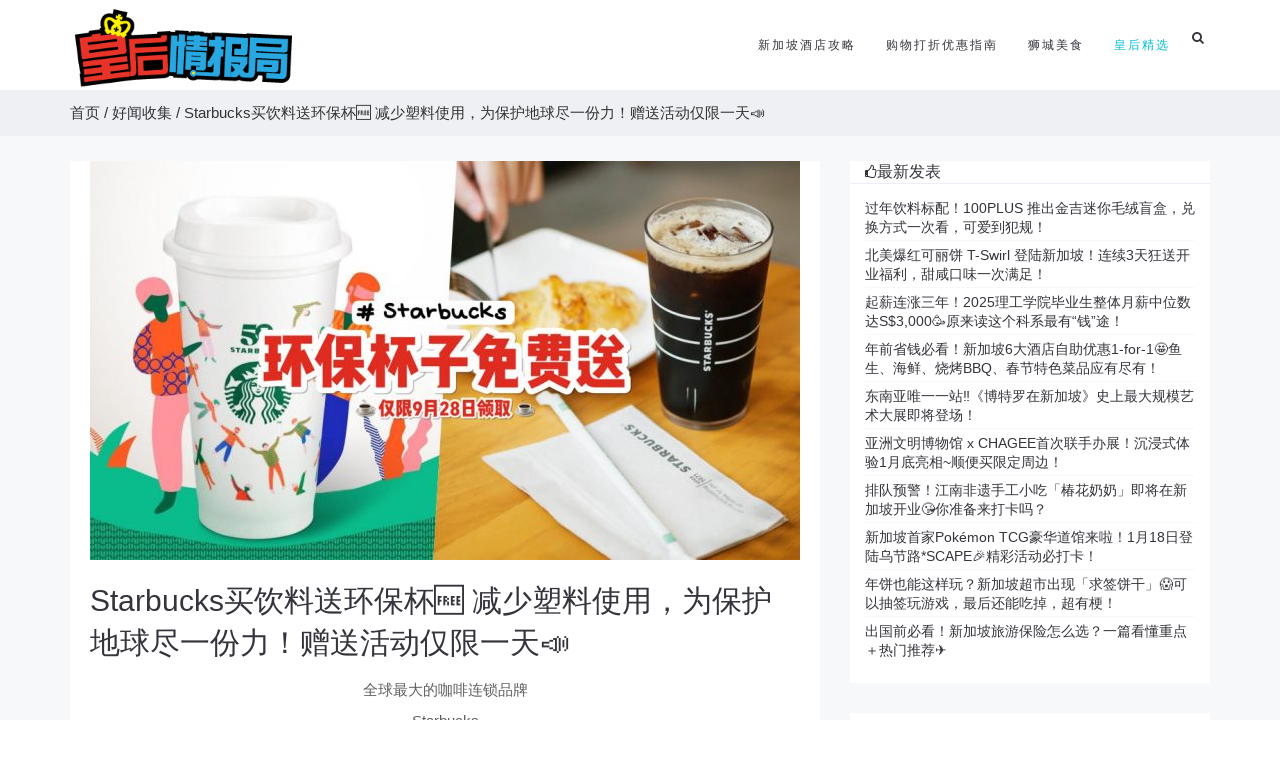

--- FILE ---
content_type: text/html; charset=UTF-8
request_url: https://sgliulian.com/curated-content/starbucks-free-reusable-cup-28-sep-2021/
body_size: 13335
content:
<!DOCTYPE html><html lang=zh class=no-js><head><link rel=stylesheet href=https://cdn1.sgliulian.com/wp-content/cache/minify/a3845.default.include.7dfef7.css media=all> <script async src=https://cdn2.sgliulian.com/wp-content/cache/minify/a3845.default.include.6bbf26.js></script> <meta charset="utf-8"><meta http-equiv="X-UA-Compatible" content="IE=edge"><meta name='dailymotion-domain-verification' content='dmm3o89dsb5shfyj9'><title>Starbucks买饮料送环保杯🆓 减少塑料使用，为保护地球尽一份力！赠送活动仅限一天📣 - 🇸🇬新加坡省钱皇后-皇后情报局</title>  <script>(function(w,d,s,l,i){w[l]=w[l]||[];w[l].push({'gtm.start':
new Date().getTime(),event:'gtm.js'});var f=d.getElementsByTagName(s)[0],
j=d.createElement(s),dl=l!='dataLayer'?'&l='+l:'';j.async=true;j.src=
'https://www.googletagmanager.com/gtm.js?id='+i+dl;f.parentNode.insertBefore(j,f);
})(window,document,'script','dataLayer','GTM-NPN34XV');</script> <link rel=apple-touch-icon sizes=152x152 href=https://sgliulian.com/apple-touch-icon.png><link rel=icon type=image/png href=https://sgliulian.com/favicon-32x32.png sizes=32x32><link rel=icon type=image/png href=https://sgliulian.com/favicon-16x16.png sizes=16x16><link rel=manifest href=https://sgliulian.com/manifest.json><link rel=mask-icon href=https://sgliulian.com/safari-pinned-tab.svg color=#5bbad5><meta name="theme-color" content="#ffffff"><meta name="viewport" content="width=device-width, minimum-scale=1.0, maximum-scale=1.0, user-scalable=no"><meta name='robots' content='index, follow, max-image-preview:large, max-snippet:-1, max-video-preview:-1'><style>img:is([sizes="auto" i], [sizes^="auto," i]) { contain-intrinsic-size: 3000px 1500px }</style><link rel=canonical href=https://sgliulian.com/curated-content/starbucks-free-reusable-cup-28-sep-2021/ ><meta name="twitter:card" content="summary_large_image"><meta name="twitter:title" content="Starbucks买饮料送环保杯🆓 减少塑料使用，为保护地球尽一份力！赠送活动仅限一天📣 - 🇸🇬新加坡省钱皇后-皇后情报局"><meta name="twitter:description" content="全球最大的咖啡连锁品牌 Starbucks 在来临的9月28日 送出限量版“可重复使用”杯子 为提倡减少塑料产 [&hellip;]"><meta name="twitter:image" content="https://cdn1.sgliulian.com/wp-content/uploads/2021/09/89E98710-40B4-404B-B4B8-DF3A8AA3E4AD.jpg"><meta name="twitter:label1" content="作者"><meta name="twitter:data1" content="huimin"><meta name="twitter:label2" content="预计阅读时间"><meta name="twitter:data2" content="1 分"> <script type=application/ld+json class=yoast-schema-graph>{"@context":"https://schema.org","@graph":[{"@type":"WebPage","@id":"https://sgliulian.com/curated-content/starbucks-free-reusable-cup-28-sep-2021/","url":"https://sgliulian.com/curated-content/starbucks-free-reusable-cup-28-sep-2021/","name":"Starbucks买饮料送环保杯🆓 减少塑料使用，为保护地球尽一份力！赠送活动仅限一天📣 - 🇸🇬新加坡省钱皇后-皇后情报局","isPartOf":{"@id":"https://sgliulian.com/#website"},"primaryImageOfPage":{"@id":"https://sgliulian.com/curated-content/starbucks-free-reusable-cup-28-sep-2021/#primaryimage"},"image":{"@id":"https://sgliulian.com/curated-content/starbucks-free-reusable-cup-28-sep-2021/#primaryimage"},"thumbnailUrl":"https://cdn1.sgliulian.com/wp-content/uploads/2021/09/89E98710-40B4-404B-B4B8-DF3A8AA3E4AD.jpg","datePublished":"2021-09-25T03:17:36+00:00","dateModified":"2021-09-25T03:27:21+00:00","author":{"@id":"https://sgliulian.com/#/schema/person/f75a88ead7c23ba049f9c3b00a29fe61"},"breadcrumb":{"@id":"https://sgliulian.com/curated-content/starbucks-free-reusable-cup-28-sep-2021/#breadcrumb"},"inLanguage":"zh-Hans","potentialAction":[{"@type":"ReadAction","target":["https://sgliulian.com/curated-content/starbucks-free-reusable-cup-28-sep-2021/"]}]},{"@type":"ImageObject","inLanguage":"zh-Hans","@id":"https://sgliulian.com/curated-content/starbucks-free-reusable-cup-28-sep-2021/#primaryimage","url":"https://cdn1.sgliulian.com/wp-content/uploads/2021/09/89E98710-40B4-404B-B4B8-DF3A8AA3E4AD.jpg","contentUrl":"https://cdn1.sgliulian.com/wp-content/uploads/2021/09/89E98710-40B4-404B-B4B8-DF3A8AA3E4AD.jpg","width":1024,"height":576},{"@type":"BreadcrumbList","@id":"https://sgliulian.com/curated-content/starbucks-free-reusable-cup-28-sep-2021/#breadcrumb","itemListElement":[{"@type":"ListItem","position":1,"name":"首页","item":"https://sgliulian.com/"},{"@type":"ListItem","position":2,"name":"好闻收集","item":"https://sgliulian.com/category/curated-content/"},{"@type":"ListItem","position":3,"name":"Starbucks买饮料送环保杯🆓 减少塑料使用，为保护地球尽一份力！赠送活动仅限一天📣"}]},{"@type":"WebSite","@id":"https://sgliulian.com/#website","url":"https://sgliulian.com/","name":"🇸🇬新加坡省钱皇后-皇后情报局","description":"新加坡生活指南，旅游攻略，酒店大全","potentialAction":[{"@type":"SearchAction","target":{"@type":"EntryPoint","urlTemplate":"https://sgliulian.com/?s={search_term_string}"},"query-input":{"@type":"PropertyValueSpecification","valueRequired":true,"valueName":"search_term_string"}}],"inLanguage":"zh-Hans"},{"@type":"Person","@id":"https://sgliulian.com/#/schema/person/f75a88ead7c23ba049f9c3b00a29fe61","name":"huimin","image":{"@type":"ImageObject","inLanguage":"zh-Hans","@id":"https://sgliulian.com/#/schema/person/image/","url":"https://secure.gravatar.com/avatar/7619ea6ca084f7ae8d8a44983b203217695c3d11512a6c8c7c9c844eab526581?s=96&d=monsterid&r=g","contentUrl":"https://secure.gravatar.com/avatar/7619ea6ca084f7ae8d8a44983b203217695c3d11512a6c8c7c9c844eab526581?s=96&d=monsterid&r=g","caption":"huimin"}}]}</script> <link rel=amphtml href=https://sgliulian.com/curated-content/starbucks-free-reusable-cup-28-sep-2021/amp/ ><meta name="generator" content="AMP for WP 1.1.9"><link rel=dns-prefetch href=//pagead2.googlesyndication.com><style>.lazyload,
			.lazyloading {
				max-width: 100%;
			}</style> <script>/*<![CDATA[*/window._wpemojiSettings = {"baseUrl":"https:\/\/s.w.org\/images\/core\/emoji\/16.0.1\/72x72\/","ext":".png","svgUrl":"https:\/\/s.w.org\/images\/core\/emoji\/16.0.1\/svg\/","svgExt":".svg","source":{"concatemoji":"https:\/\/sgliulian.com\/wp-includes\/js\/wp-emoji-release.min.js?ver=6.8.3"}};
/*! This file is auto-generated */
!function(s,n){var o,i,e;function c(e){try{var t={supportTests:e,timestamp:(new Date).valueOf()};sessionStorage.setItem(o,JSON.stringify(t))}catch(e){}}function p(e,t,n){e.clearRect(0,0,e.canvas.width,e.canvas.height),e.fillText(t,0,0);var t=new Uint32Array(e.getImageData(0,0,e.canvas.width,e.canvas.height).data),a=(e.clearRect(0,0,e.canvas.width,e.canvas.height),e.fillText(n,0,0),new Uint32Array(e.getImageData(0,0,e.canvas.width,e.canvas.height).data));return t.every(function(e,t){return e===a[t]})}function u(e,t){e.clearRect(0,0,e.canvas.width,e.canvas.height),e.fillText(t,0,0);for(var n=e.getImageData(16,16,1,1),a=0;a<n.data.length;a++)if(0!==n.data[a])return!1;return!0}function f(e,t,n,a){switch(t){case"flag":return n(e,"\ud83c\udff3\ufe0f\u200d\u26a7\ufe0f","\ud83c\udff3\ufe0f\u200b\u26a7\ufe0f")?!1:!n(e,"\ud83c\udde8\ud83c\uddf6","\ud83c\udde8\u200b\ud83c\uddf6")&&!n(e,"\ud83c\udff4\udb40\udc67\udb40\udc62\udb40\udc65\udb40\udc6e\udb40\udc67\udb40\udc7f","\ud83c\udff4\u200b\udb40\udc67\u200b\udb40\udc62\u200b\udb40\udc65\u200b\udb40\udc6e\u200b\udb40\udc67\u200b\udb40\udc7f");case"emoji":return!a(e,"\ud83e\udedf")}return!1}function g(e,t,n,a){var r="undefined"!=typeof WorkerGlobalScope&&self instanceof WorkerGlobalScope?new OffscreenCanvas(300,150):s.createElement("canvas"),o=r.getContext("2d",{willReadFrequently:!0}),i=(o.textBaseline="top",o.font="600 32px Arial",{});return e.forEach(function(e){i[e]=t(o,e,n,a)}),i}function t(e){var t=s.createElement("script");t.src=e,t.defer=!0,s.head.appendChild(t)}"undefined"!=typeof Promise&&(o="wpEmojiSettingsSupports",i=["flag","emoji"],n.supports={everything:!0,everythingExceptFlag:!0},e=new Promise(function(e){s.addEventListener("DOMContentLoaded",e,{once:!0})}),new Promise(function(t){var n=function(){try{var e=JSON.parse(sessionStorage.getItem(o));if("object"==typeof e&&"number"==typeof e.timestamp&&(new Date).valueOf()<e.timestamp+604800&&"object"==typeof e.supportTests)return e.supportTests}catch(e){}return null}();if(!n){if("undefined"!=typeof Worker&&"undefined"!=typeof OffscreenCanvas&&"undefined"!=typeof URL&&URL.createObjectURL&&"undefined"!=typeof Blob)try{var e="postMessage("+g.toString()+"("+[JSON.stringify(i),f.toString(),p.toString(),u.toString()].join(",")+"));",a=new Blob([e],{type:"text/javascript"}),r=new Worker(URL.createObjectURL(a),{name:"wpTestEmojiSupports"});return void(r.onmessage=function(e){c(n=e.data),r.terminate(),t(n)})}catch(e){}c(n=g(i,f,p,u))}t(n)}).then(function(e){for(var t in e)n.supports[t]=e[t],n.supports.everything=n.supports.everything&&n.supports[t],"flag"!==t&&(n.supports.everythingExceptFlag=n.supports.everythingExceptFlag&&n.supports[t]);n.supports.everythingExceptFlag=n.supports.everythingExceptFlag&&!n.supports.flag,n.DOMReady=!1,n.readyCallback=function(){n.DOMReady=!0}}).then(function(){return e}).then(function(){var e;n.supports.everything||(n.readyCallback(),(e=n.source||{}).concatemoji?t(e.concatemoji):e.wpemoji&&e.twemoji&&(t(e.twemoji),t(e.wpemoji)))}))}((window,document),window._wpemojiSettings);/*]]>*/</script> <style id=wp-emoji-styles-inline-css>img.wp-smiley, img.emoji {
		display: inline !important;
		border: none !important;
		box-shadow: none !important;
		height: 1em !important;
		width: 1em !important;
		margin: 0 0.07em !important;
		vertical-align: -0.1em !important;
		background: none !important;
		padding: 0 !important;
	}</style><style id=classic-theme-styles-inline-css>/*! This file is auto-generated */
.wp-block-button__link{color:#fff;background-color:#32373c;border-radius:9999px;box-shadow:none;text-decoration:none;padding:calc(.667em + 2px) calc(1.333em + 2px);font-size:1.125em}.wp-block-file__button{background:#32373c;color:#fff;text-decoration:none}</style><style id=global-styles-inline-css>/*<![CDATA[*/:root{--wp--preset--aspect-ratio--square: 1;--wp--preset--aspect-ratio--4-3: 4/3;--wp--preset--aspect-ratio--3-4: 3/4;--wp--preset--aspect-ratio--3-2: 3/2;--wp--preset--aspect-ratio--2-3: 2/3;--wp--preset--aspect-ratio--16-9: 16/9;--wp--preset--aspect-ratio--9-16: 9/16;--wp--preset--color--black: #000000;--wp--preset--color--cyan-bluish-gray: #abb8c3;--wp--preset--color--white: #ffffff;--wp--preset--color--pale-pink: #f78da7;--wp--preset--color--vivid-red: #cf2e2e;--wp--preset--color--luminous-vivid-orange: #ff6900;--wp--preset--color--luminous-vivid-amber: #fcb900;--wp--preset--color--light-green-cyan: #7bdcb5;--wp--preset--color--vivid-green-cyan: #00d084;--wp--preset--color--pale-cyan-blue: #8ed1fc;--wp--preset--color--vivid-cyan-blue: #0693e3;--wp--preset--color--vivid-purple: #9b51e0;--wp--preset--gradient--vivid-cyan-blue-to-vivid-purple: linear-gradient(135deg,rgba(6,147,227,1) 0%,rgb(155,81,224) 100%);--wp--preset--gradient--light-green-cyan-to-vivid-green-cyan: linear-gradient(135deg,rgb(122,220,180) 0%,rgb(0,208,130) 100%);--wp--preset--gradient--luminous-vivid-amber-to-luminous-vivid-orange: linear-gradient(135deg,rgba(252,185,0,1) 0%,rgba(255,105,0,1) 100%);--wp--preset--gradient--luminous-vivid-orange-to-vivid-red: linear-gradient(135deg,rgba(255,105,0,1) 0%,rgb(207,46,46) 100%);--wp--preset--gradient--very-light-gray-to-cyan-bluish-gray: linear-gradient(135deg,rgb(238,238,238) 0%,rgb(169,184,195) 100%);--wp--preset--gradient--cool-to-warm-spectrum: linear-gradient(135deg,rgb(74,234,220) 0%,rgb(151,120,209) 20%,rgb(207,42,186) 40%,rgb(238,44,130) 60%,rgb(251,105,98) 80%,rgb(254,248,76) 100%);--wp--preset--gradient--blush-light-purple: linear-gradient(135deg,rgb(255,206,236) 0%,rgb(152,150,240) 100%);--wp--preset--gradient--blush-bordeaux: linear-gradient(135deg,rgb(254,205,165) 0%,rgb(254,45,45) 50%,rgb(107,0,62) 100%);--wp--preset--gradient--luminous-dusk: linear-gradient(135deg,rgb(255,203,112) 0%,rgb(199,81,192) 50%,rgb(65,88,208) 100%);--wp--preset--gradient--pale-ocean: linear-gradient(135deg,rgb(255,245,203) 0%,rgb(182,227,212) 50%,rgb(51,167,181) 100%);--wp--preset--gradient--electric-grass: linear-gradient(135deg,rgb(202,248,128) 0%,rgb(113,206,126) 100%);--wp--preset--gradient--midnight: linear-gradient(135deg,rgb(2,3,129) 0%,rgb(40,116,252) 100%);--wp--preset--font-size--small: 13px;--wp--preset--font-size--medium: 20px;--wp--preset--font-size--large: 36px;--wp--preset--font-size--x-large: 42px;--wp--preset--spacing--20: 0.44rem;--wp--preset--spacing--30: 0.67rem;--wp--preset--spacing--40: 1rem;--wp--preset--spacing--50: 1.5rem;--wp--preset--spacing--60: 2.25rem;--wp--preset--spacing--70: 3.38rem;--wp--preset--spacing--80: 5.06rem;--wp--preset--shadow--natural: 6px 6px 9px rgba(0, 0, 0, 0.2);--wp--preset--shadow--deep: 12px 12px 50px rgba(0, 0, 0, 0.4);--wp--preset--shadow--sharp: 6px 6px 0px rgba(0, 0, 0, 0.2);--wp--preset--shadow--outlined: 6px 6px 0px -3px rgba(255, 255, 255, 1), 6px 6px rgba(0, 0, 0, 1);--wp--preset--shadow--crisp: 6px 6px 0px rgba(0, 0, 0, 1);}:where(.is-layout-flex){gap: 0.5em;}:where(.is-layout-grid){gap: 0.5em;}body .is-layout-flex{display: flex;}.is-layout-flex{flex-wrap: wrap;align-items: center;}.is-layout-flex > :is(*, div){margin: 0;}body .is-layout-grid{display: grid;}.is-layout-grid > :is(*, div){margin: 0;}:where(.wp-block-columns.is-layout-flex){gap: 2em;}:where(.wp-block-columns.is-layout-grid){gap: 2em;}:where(.wp-block-post-template.is-layout-flex){gap: 1.25em;}:where(.wp-block-post-template.is-layout-grid){gap: 1.25em;}.has-black-color{color: var(--wp--preset--color--black) !important;}.has-cyan-bluish-gray-color{color: var(--wp--preset--color--cyan-bluish-gray) !important;}.has-white-color{color: var(--wp--preset--color--white) !important;}.has-pale-pink-color{color: var(--wp--preset--color--pale-pink) !important;}.has-vivid-red-color{color: var(--wp--preset--color--vivid-red) !important;}.has-luminous-vivid-orange-color{color: var(--wp--preset--color--luminous-vivid-orange) !important;}.has-luminous-vivid-amber-color{color: var(--wp--preset--color--luminous-vivid-amber) !important;}.has-light-green-cyan-color{color: var(--wp--preset--color--light-green-cyan) !important;}.has-vivid-green-cyan-color{color: var(--wp--preset--color--vivid-green-cyan) !important;}.has-pale-cyan-blue-color{color: var(--wp--preset--color--pale-cyan-blue) !important;}.has-vivid-cyan-blue-color{color: var(--wp--preset--color--vivid-cyan-blue) !important;}.has-vivid-purple-color{color: var(--wp--preset--color--vivid-purple) !important;}.has-black-background-color{background-color: var(--wp--preset--color--black) !important;}.has-cyan-bluish-gray-background-color{background-color: var(--wp--preset--color--cyan-bluish-gray) !important;}.has-white-background-color{background-color: var(--wp--preset--color--white) !important;}.has-pale-pink-background-color{background-color: var(--wp--preset--color--pale-pink) !important;}.has-vivid-red-background-color{background-color: var(--wp--preset--color--vivid-red) !important;}.has-luminous-vivid-orange-background-color{background-color: var(--wp--preset--color--luminous-vivid-orange) !important;}.has-luminous-vivid-amber-background-color{background-color: var(--wp--preset--color--luminous-vivid-amber) !important;}.has-light-green-cyan-background-color{background-color: var(--wp--preset--color--light-green-cyan) !important;}.has-vivid-green-cyan-background-color{background-color: var(--wp--preset--color--vivid-green-cyan) !important;}.has-pale-cyan-blue-background-color{background-color: var(--wp--preset--color--pale-cyan-blue) !important;}.has-vivid-cyan-blue-background-color{background-color: var(--wp--preset--color--vivid-cyan-blue) !important;}.has-vivid-purple-background-color{background-color: var(--wp--preset--color--vivid-purple) !important;}.has-black-border-color{border-color: var(--wp--preset--color--black) !important;}.has-cyan-bluish-gray-border-color{border-color: var(--wp--preset--color--cyan-bluish-gray) !important;}.has-white-border-color{border-color: var(--wp--preset--color--white) !important;}.has-pale-pink-border-color{border-color: var(--wp--preset--color--pale-pink) !important;}.has-vivid-red-border-color{border-color: var(--wp--preset--color--vivid-red) !important;}.has-luminous-vivid-orange-border-color{border-color: var(--wp--preset--color--luminous-vivid-orange) !important;}.has-luminous-vivid-amber-border-color{border-color: var(--wp--preset--color--luminous-vivid-amber) !important;}.has-light-green-cyan-border-color{border-color: var(--wp--preset--color--light-green-cyan) !important;}.has-vivid-green-cyan-border-color{border-color: var(--wp--preset--color--vivid-green-cyan) !important;}.has-pale-cyan-blue-border-color{border-color: var(--wp--preset--color--pale-cyan-blue) !important;}.has-vivid-cyan-blue-border-color{border-color: var(--wp--preset--color--vivid-cyan-blue) !important;}.has-vivid-purple-border-color{border-color: var(--wp--preset--color--vivid-purple) !important;}.has-vivid-cyan-blue-to-vivid-purple-gradient-background{background: var(--wp--preset--gradient--vivid-cyan-blue-to-vivid-purple) !important;}.has-light-green-cyan-to-vivid-green-cyan-gradient-background{background: var(--wp--preset--gradient--light-green-cyan-to-vivid-green-cyan) !important;}.has-luminous-vivid-amber-to-luminous-vivid-orange-gradient-background{background: var(--wp--preset--gradient--luminous-vivid-amber-to-luminous-vivid-orange) !important;}.has-luminous-vivid-orange-to-vivid-red-gradient-background{background: var(--wp--preset--gradient--luminous-vivid-orange-to-vivid-red) !important;}.has-very-light-gray-to-cyan-bluish-gray-gradient-background{background: var(--wp--preset--gradient--very-light-gray-to-cyan-bluish-gray) !important;}.has-cool-to-warm-spectrum-gradient-background{background: var(--wp--preset--gradient--cool-to-warm-spectrum) !important;}.has-blush-light-purple-gradient-background{background: var(--wp--preset--gradient--blush-light-purple) !important;}.has-blush-bordeaux-gradient-background{background: var(--wp--preset--gradient--blush-bordeaux) !important;}.has-luminous-dusk-gradient-background{background: var(--wp--preset--gradient--luminous-dusk) !important;}.has-pale-ocean-gradient-background{background: var(--wp--preset--gradient--pale-ocean) !important;}.has-electric-grass-gradient-background{background: var(--wp--preset--gradient--electric-grass) !important;}.has-midnight-gradient-background{background: var(--wp--preset--gradient--midnight) !important;}.has-small-font-size{font-size: var(--wp--preset--font-size--small) !important;}.has-medium-font-size{font-size: var(--wp--preset--font-size--medium) !important;}.has-large-font-size{font-size: var(--wp--preset--font-size--large) !important;}.has-x-large-font-size{font-size: var(--wp--preset--font-size--x-large) !important;}
:where(.wp-block-post-template.is-layout-flex){gap: 1.25em;}:where(.wp-block-post-template.is-layout-grid){gap: 1.25em;}
:where(.wp-block-columns.is-layout-flex){gap: 2em;}:where(.wp-block-columns.is-layout-grid){gap: 2em;}
:root :where(.wp-block-pullquote){font-size: 1.5em;line-height: 1.6;}/*]]>*/</style><link rel=https://api.w.org/ href=https://sgliulian.com/wp-json/ ><link rel=alternate title=JSON type=application/json href=https://sgliulian.com/wp-json/wp/v2/posts/158756><link rel=EditURI type=application/rsd+xml title=RSD href=https://sgliulian.com/xmlrpc.php?rsd><meta name="generator" content="WordPress 6.8.3"><link rel=shortlink href='https://sgliulian.com/?p=158756'><link rel=alternate title="oEmbed (JSON)" type=application/json+oembed href="https://sgliulian.com/wp-json/oembed/1.0/embed?url=https%3A%2F%2Fsgliulian.com%2Fcurated-content%2Fstarbucks-free-reusable-cup-28-sep-2021%2F"><link rel=alternate title="oEmbed (XML)" type=text/xml+oembed href="https://sgliulian.com/wp-json/oembed/1.0/embed?url=https%3A%2F%2Fsgliulian.com%2Fcurated-content%2Fstarbucks-free-reusable-cup-28-sep-2021%2F&#038;format=xml"> <script>document.documentElement.className = document.documentElement.className.replace('no-js', 'js');</script> <style>/*<![CDATA[*/.no-js img.lazyload {
				display: none;
			}

			figure.wp-block-image img.lazyloading {
				min-width: 150px;
			}

			.lazyload,
			.lazyloading {
				--smush-placeholder-width: 100px;
				--smush-placeholder-aspect-ratio: 1/1;
				width: var(--smush-image-width, var(--smush-placeholder-width)) !important;
				aspect-ratio: var(--smush-image-aspect-ratio, var(--smush-placeholder-aspect-ratio)) !important;
			}

						.lazyload {
				opacity: 0;
			}

			.lazyloading {
				border: 0 !important;
				opacity: 1;
				background: rgba(255, 255, 255, 0) url('https://cdn4.sgliulian.com/wp-content/plugins/wp-smushit/app/assets/images/smush-lazyloader-1.gif') no-repeat center !important;
				background-size: 16px auto !important;
				min-width: 16px;
			}/*]]>*/</style><meta property="og:locale" content="zh_CN"><meta property="og:site_name" content="🇸🇬新加坡省钱皇后-皇后情报局"><meta property="og:title" content="Starbucks买饮料送环保杯🆓 减少塑料使用，为保护地球尽一份力！赠送活动仅限一天📣 - 🇸🇬新加坡省钱皇后-皇后情报局"><meta property="og:url" content="https://sgliulian.com/curated-content/starbucks-free-reusable-cup-28-sep-2021/"><meta property="og:type" content="article"><meta property="og:description" content="全球最大的咖啡连锁品牌 Starbucks 在来临的9月28日 送出限量版“可重复使用”杯子 为提倡减少塑料产品过度使用作出贡献！ 星巴克送环保杯子 ::活动详情:: 📅 2021年9月28日（仅限一天） 📍全岛星巴克门店 ⚠️ 只要在活动当天 到任何一家星巴克门店购买 TALL/GRANDE Handcrafted Beverage  服务员就会直接把饮料装在 赠送的50周年限量版环保杯 *存货有限，售完为止* 🌐完整活动详情：Going Green with Starbucks 50周年限量版环保杯"><meta property="og:image" content="https://cdn1.sgliulian.com/wp-content/uploads/2021/09/89E98710-40B4-404B-B4B8-DF3A8AA3E4AD.jpg"><meta property="og:image:url" content="https://cdn1.sgliulian.com/wp-content/uploads/2021/09/89E98710-40B4-404B-B4B8-DF3A8AA3E4AD.jpg"><meta property="og:image:secure_url" content="https://cdn1.sgliulian.com/wp-content/uploads/2021/09/89E98710-40B4-404B-B4B8-DF3A8AA3E4AD.jpg"><meta property="article:published_time" content="2021-09-25T11:17:36+08:00"><meta property="article:modified_time" content="2021-09-25T11:27:21+08:00"><meta property="og:updated_time" content="2021-09-25T11:27:21+08:00"><meta property="article:section" content="好闻收集"><meta property="article:publisher" content="https://www.facebook.com/SGBargainQueen"><meta property="fb:app_id" content="301619617877337"><meta name="twitter:title" content="Starbucks买饮料送环保杯🆓 减少塑料使用，为保护地球尽一份力！赠送活动仅限一天📣 - 🇸🇬新加坡省钱皇后-皇后情报局"><meta name="twitter:url" content="https://sgliulian.com/curated-content/starbucks-free-reusable-cup-28-sep-2021/"><meta name="twitter:description" content="全球最大的咖啡连锁品牌 Starbucks 在来临的9月28日 送出限量版“可重复使用”杯子 为提倡减少塑料产品过度使用作出贡献！ 星巴克送环保杯子 ::活动详情:: 📅 2021年9月28日（仅限一天） 📍全岛星巴克门店 ⚠️ 只要在活动当天 到任何一家星巴克门店购买 TALL/GRANDE Handcrafted Beverage  服务员就会直接把饮料装在 赠送的50周年限量版环保杯 *存货有限，售完为止* 🌐完整活动详情：Going Green with Starbucks 50周年限量版环保杯"><meta name="twitter:image" content="https://cdn1.sgliulian.com/wp-content/uploads/2021/09/89E98710-40B4-404B-B4B8-DF3A8AA3E4AD.jpg"><meta name="twitter:card" content="summary_large_image"></head><body><noscript><iframe data-src="https://www.googletagmanager.com/ns.html?id=GTM-NPN34XV" height=0 width=0 style=display:none;visibility:hidden src="[data-uri]" class=lazyload data-load-mode=1></iframe></noscript><div id=fb-root></div> <script>(function(d, s, id) {
  var js, fjs = d.getElementsByTagName(s)[0];
  if (d.getElementById(id)) return;
  js = d.createElement(s); js.id = id;
  js.src = 'https://connect.facebook.net/en_US/sdk.js#xfbml=1&version=v3.0&appId=1486497221571209';
  fjs.parentNode.insertBefore(js, fjs);
}(document, 'script', 'facebook-jssdk'));
var ua = window.navigator.userAgent.toLowerCase(); 
if (ua.match(/MicroMessenger/i) == 'micromessenger') { 
    var adsbygoogle = document.getElementsByClassName("adsbygoogle");
    while(adsbygoogle.length > 0){
        adsbygoogle[0].parentNode.removeChild(adsbygoogle[0]);
    }
};</script> <div class="wrapper wrapper-top-space"><header class="header navbar-fixed-top header-sticky"><nav class="navbar mega-menu" role=navigation><div class=container><div class=menu-container> <button type=button class=navbar-toggle data-toggle=collapse data-target=.nav-collapse> <span class=sr-only>Toggle navigation</span> <span class=toggle-icon></span> </button><div class=navbar-actions><div class="navbar-actions-shrink search-classic"><div class=search-classic-btn> <i class="search-classic-btn-default fa fa-search"></i> <i class="search-classic-btn-active fa fa-times"></i></div><div class=search-classic-field><form role=search method=get id=searchform action=https://sgliulian.com/ ><div class=input-group> <input type=text class="form-control search-classic-input" name=s id=s placeholder="新加坡 ..."> <span class=input-group-btn> <input class="btn-base-bg btn-base-sm" type=submit value=搜索> </span></div></form></div></div></div><div class=navbar-logo> <a class=navbar-logo-wrap href=https://sgliulian.com> <img class="navbar-logo-img lazyload" data-src=https://cdn2.sgliulian.com/wp-content/themes/durain/img/bqlogo.png alt=新加坡省钱皇后-皇后情报局 src="[data-uri]" style="--smush-placeholder-width: 300px; --smush-placeholder-aspect-ratio: 300/108;"> </a></div></div><div class="collapse navbar-collapse nav-collapse"><div class=menu-container><ul class="nav navbar-nav"> <li class="nav-item dropdown"> <a class="nav-item-child dropdown-toggle radius-3" href=javascript:void(0); data-toggle=dropdown> 新加坡酒店攻略 </a><ul class=dropdown-menu> <li class=dropdown-menu-item><a target=_blank class=dropdown-menu-item-child href=https://sgliulian.com/category/accommodation/ >新加坡住宿酒店攻略</a></li> <li class=dropdown-menu-item><a target=_blank class=dropdown-menu-item-child href=https://sgliulian.com/accommodation/singapore-hotel-recommendation-sentosa/ >圣淘沙十大酒店盘点</a></li> <li class=dropdown-menu-item><a target=_blank class=dropdown-menu-item-child href=https://sgliulian.com/top10/singapore-best-hotels-orchard-road/ >乌节路周边十大酒店推荐</a></li> <li class=dropdown-menu-item><a target=_blank class=dropdown-menu-item-child href=https://sgliulian.com/accommodation/singapore-most-luxurious-hotels/ >新加坡十大最奢华酒店排行榜 </a></li> <li class=dropdown-menu-item><a target=_blank class=dropdown-menu-item-child href=https://sgliulian.com/accommodation/singapore-most-voted-hotels-by-tourists/ >新加坡十大最受旅客欢迎酒店</a></li> <li class=dropdown-menu-item><a target=_blank class=dropdown-menu-item-child href=https://sgliulian.com/accommodation/singapore-top-hotels-marina-bay/ >滨海湾十一大酒店指南</a></li> <li class=dropdown-menu-item><a target=_blank class=dropdown-menu-item-child href=https://sgliulian.com/hotel_star/5-star/ >新加坡五星酒店大全</a></li> <li class=dropdown-menu-item><a target=_blank class=dropdown-menu-item-child href=https://sgliulian.com/hotel_star/4-star// >新加坡四星酒店大全</a></li> <li class=dropdown-menu-item><a target=_blank class=dropdown-menu-item-child href=https://sgliulian.com/hotel_star/3-star/ >新加坡三星酒店大全</a></li> <li class=dropdown-menu-item><a target=_blank class=dropdown-menu-item-child href=https://sgliulian.com/hotel_star/2-star/ >新加坡二星酒店大全</a></li> <li class=dropdown-menu-item><a target=_blank class=dropdown-menu-item-child href=https://sgliulian.com/hotel_star/1-star/ >新加坡一星酒店和青年旅社</a></li></ul> </li> <li class="nav-item dropdown"> <a class="nav-item-child dropdown-toggle radius-3" href=javascript:void(0); data-toggle=dropdown> 购物打折优惠指南 </a><ul class=dropdown-menu> <li class=dropdown-menu-item><a target=_blank class=dropdown-menu-item-child href=https://sgliulian.com/category/singapore-best-credit-cards/ >新加坡信用卡攻略</a></li> <li class=dropdown-menu-item><a target=_blank class=dropdown-menu-item-child href=https://sgliulian.com/food-dining/singapore-food-delivery-comparison-ubereat-deliveroo-foodpanda/ >外卖夜宵订餐</a></li> <li class=dropdown-menu-item><a target=_blank class=dropdown-menu-item-child href=https://sgliulian.com/category/singapore-telecom/ >电视，手机，网络配套</a></li> <li class=dropdown-menu-item><a target=_blank class=dropdown-menu-item-child href=https://sgliulian.com/accommodation/singapore-most-luxurious-hotels/ >新加坡十大最奢华酒店排行榜 </a></li> <li class=dropdown-menu-item><a target=_blank class=dropdown-menu-item-child href=https://sgliulian.com/accommodation/singapore-most-voted-hotels-by-tourists/ >新加坡十大最受旅客欢迎酒店</a></li> <li class=dropdown-menu-item><a target=_blank class=dropdown-menu-item-child href=https://sgliulian.com/accommodation/singapore-top-hotels-marina-bay/ >滨海湾十一大酒店指南</a></li></ul> </li><li class="nav-item dropdown"> <a target=_blank class="nav-item-child radius-3" href=https://sgliulian.com/category/food-dining/ > 狮城美食 </a> </li><li class="nav-item dropdown"> <a target=_blank class="nav-item-child radius-3 active" href=https://sgliulian.com/category/editors-choice/ > 皇后精选 </a> </li></ul></div></div></div></nav></header><div class="modal fade" id=defaultModal tabindex=-1 role=dialog aria-labelledby=myModalLabel><div class="modal-dialog screen-center" role=document><div class=modal-content><div class=modal-header> <button type=button class=close data-dismiss=modal aria-label=Close><span aria-hidden=true>&times;</span></button><h4 class="modal-title" id="myModalLabel">领取优惠券</h4></div><div class=modal-body><div class=input-group> <input type=text id=coupon-code class=form-control value> <span class="input-group-btn padding-lr-10"> <button class="btn-base-bg btn-base-sm radius-3 btn-copy margin-r-10" type=button id=cp_action_copy data-clipboard-target=#coupon-code>复制优惠码</button> <a href=# id=coupon-url target=_blank><button type=button class="btn-dark-brd btn-base-sm radius-3" id=cp_action_go>前往该网站</button></a> </span></div><p id=cp_tip class=margin-t-20>在check out的时候使用该优惠券</p></div></div></div></div><section class=breadcrumbs-v1><div class=container><div class=breadcrumbs-v1-links><span><span><a href=https://sgliulian.com/ >首页</a></span> / <span><a href=https://sgliulian.com/category/curated-content/ >好闻收集</a></span> / <span class=breadcrumb_last aria-current=page>Starbucks买饮料送环保杯🆓 减少塑料使用，为保护地球尽一份力！赠送活动仅限一天📣</span></span></div></div></section><div class=bg-color-sky-light><div class="content-sm container"><div class=row><div class="col-md-8 md-margin-b-50"><article class="blog-grid margin-b-30"> <img class="img-responsive aligncenter lazyload" data-src=https://cdn4.sgliulian.com/wp-content/uploads/2021/09/89E98710-40B4-404B-B4B8-DF3A8AA3E4AD-710x399.jpg alt src="[data-uri]" style="--smush-placeholder-width: 710px; --smush-placeholder-aspect-ratio: 710/399;"><div class=blog-grid-content> <b class="visible-xs-block hidden-sm">在桌面浏览器地址栏输入 <label class="badge call-to-action-badge bg-color-base">d.bq.sg/158756</label> 即可浏览本页内容</b><h2 class="blog-grid-title-lg"><a class=blog-grid-title-link href=https://sgliulian.com/curated-content/starbucks-free-reusable-cup-28-sep-2021/ >Starbucks买饮料送环保杯🆓 减少塑料使用，为保护地球尽一份力！赠送活动仅限一天📣</a></h2><p style="text-align: center;">全球最大的咖啡连锁品牌</p><p style="text-align: center;">Starbucks</p><p style="text-align: center;">在来临的9月28日</p><p style="text-align: center;">送出限量版“可重复使用”杯子</p><p style="text-align: center;">为提倡减少塑料产品过度使用作出贡献！</p><ins class=adsbygoogle style="display:block; text-align:center;" data-ad-layout=in-article data-ad-format=fluid data-ad-client=ca-pub-9549838097635129 data-ad-slot=7209163532></ins><script>(adsbygoogle = window.adsbygoogle || []).push({});</script> <p><span id=more-158756></span></p><h3 style="text-align: center;"><strong>星巴克送环保杯子</strong></h3><p><img fetchpriority=high decoding=async class=" wp-image-158761 aligncenter" src=https://cdn2.sgliulian.com/wp-content/uploads/2021/09/241847739_4594279193966317_9068299129155056148_n.jpeg alt width=445 height=515 srcset="https://cdn1.sgliulian.com/wp-content/uploads/2021/09/241847739_4594279193966317_9068299129155056148_n.jpeg 1024w, https://cdn4.sgliulian.com/wp-content/uploads/2021/09/241847739_4594279193966317_9068299129155056148_n-710x822.jpeg 710w" sizes="(max-width: 445px) 100vw, 445px"></p><p style="text-align: center;"><strong>::活动详情::</strong></p><p style="text-align: center;"><strong>📅 2021年9月28日（仅限一天）</strong></p><p style="text-align: center;"><strong>📍全岛星巴克门店</strong></p><p style="text-align: center;">⚠️ 只要在活动当天</p><p style="text-align: center;">到任何一家星巴克门店购买</p><p style="text-align: center;"><strong>TALL/GRANDE Handcrafted Beverage </strong></p><p style="text-align: center;">服务员就会直接把饮料装在</p><p style="text-align: center;">赠送的50周年限量版环保杯</p><ins class=adsbygoogle style="display:block; text-align:center;" data-ad-layout=in-article data-ad-format=fluid data-ad-client=ca-pub-9549838097635129 data-ad-slot=7209163532></ins><script>(adsbygoogle = window.adsbygoogle || []).push({});</script> <p style="text-align: center;">*存货有限，售完为止*</p><p style="text-align: center;"><strong>🌐完整活动详情：<a href="https://www.starbucks.com.sg/about-us/social-impact/going-green-with-starbucks?utm_source=instagram&amp;utm_medium=organicpost&amp;utm_campaign=fy21_autumn&amp;utm_term=reusablecupday">Going Green with Starbucks</a></strong></p><h3 style="text-align: center;"><strong>50周年限量版环保杯</strong></h3><blockquote class=instagram-media style="background: #FFF; border: 0; border-radius: 3px; box-shadow: 0 0 1px 0 rgba(0,0,0,0.5),0 1px 10px 0 rgba(0,0,0,0.15); margin: 1px; max-width: 540px; min-width: 326px; padding: 0; width: calc(100% - 2px);" data-instgrm-permalink="https://www.instagram.com/p/CUMwHwtJ6rW/?utm_source=ig_embed&amp;utm_campaign=loading" data-instgrm-version=13><div style="padding: 16px;"><p>&nbsp;</p><div style="display: flex; flex-direction: row; align-items: center;"><div style="background-color: #f4f4f4; border-radius: 50%; flex-grow: 0; height: 40px; margin-right: 14px; width: 40px;"></div><div style="display: flex; flex-direction: column; flex-grow: 1; justify-content: center;"><div style="background-color: #f4f4f4; border-radius: 4px; flex-grow: 0; height: 14px; margin-bottom: 6px; width: 100px;"></div><div style="background-color: #f4f4f4; border-radius: 4px; flex-grow: 0; height: 14px; width: 60px;"></div></div></div><div style="padding: 19% 0;"></div><div style="display: block; height: 50px; margin: 0 auto 12px; width: 50px;"></div><div style="padding-top: 8px;"><div style="color: #3897f0; font-family: Arial,sans-serif; font-size: 14px; font-style: normal; font-weight: 550; line-height: 18px;">View this post on Instagram</div></div><div style="padding: 12.5% 0;"></div><div style="display: flex; flex-direction: row; margin-bottom: 14px; align-items: center;"><div><div style="background-color: #f4f4f4; border-radius: 50%; height: 12.5px; width: 12.5px; transform: translateX(0px) translateY(7px);"></div><div style="background-color: #f4f4f4; height: 12.5px; transform: rotate(-45deg) translateX(3px) translateY(1px); width: 12.5px; flex-grow: 0; margin-right: 14px; margin-left: 2px;"></div><div style="background-color: #f4f4f4; border-radius: 50%; height: 12.5px; width: 12.5px; transform: translateX(9px) translateY(-18px);"></div></div><div style="margin-left: 8px;"><div style="background-color: #f4f4f4; border-radius: 50%; flex-grow: 0; height: 20px; width: 20px;"></div><div style="width: 0; height: 0; border-top: 2px solid transparent; border-left: 6px solid #f4f4f4; border-bottom: 2px solid transparent; transform: translateX(16px) translateY(-4px) rotate(30deg);"></div></div><div style="margin-left: auto;"><div style="width: 0px; border-top: 8px solid #F4F4F4; border-right: 8px solid transparent; transform: translateY(16px);"></div><div style="background-color: #f4f4f4; flex-grow: 0; height: 12px; width: 16px; transform: translateY(-4px);"></div><div style="width: 0; height: 0; border-top: 8px solid #F4F4F4; border-left: 8px solid transparent; transform: translateY(-4px) translateX(8px);"></div></div></div><div style="display: flex; flex-direction: column; flex-grow: 1; justify-content: center; margin-bottom: 24px;"><div style="background-color: #f4f4f4; border-radius: 4px; flex-grow: 0; height: 14px; margin-bottom: 6px; width: 224px;"></div><div style="background-color: #f4f4f4; border-radius: 4px; flex-grow: 0; height: 14px; width: 144px;"></div></div><p>&nbsp;</p><p style="color: #c9c8cd; font-family: Arial,sans-serif; font-size: 14px; line-height: 17px; margin-bottom: 0; margin-top: 8px; overflow: hidden; padding: 8px 0 7px; text-align: center; text-overflow: ellipsis; white-space: nowrap;"><a style="color: #c9c8cd; font-family: Arial,sans-serif; font-size: 14px; font-style: normal; font-weight: normal; line-height: 17px; text-decoration: none;" href="https://www.instagram.com/p/CUMwHwtJ6rW/?utm_source=ig_embed&amp;utm_campaign=loading" target=_blank rel=noopener>A post shared by Starbucks Singapore (@starbuckssg)</a></p></div></blockquote><p><script async src=//www.instagram.com/embed.js></script></p><p style="text-align: center;">为了庆祝50周年这重大的日子</p><p style="text-align: center;">星巴克共推出了两款限量环保杯</p><p style="text-align: center;">颜值很高的杯子分别有</p><p style="text-align: center;">热饮专用和冷饮专用🥤</p><ins class=adsbygoogle style="display:block; text-align:center;" data-ad-layout=in-article data-ad-format=fluid data-ad-client=ca-pub-9549838097635129 data-ad-slot=7209163532></ins><script>(adsbygoogle = window.adsbygoogle || []).push({});</script> <p><img decoding=async class="wp-image-158763 aligncenter lazyload" data-src=https://cdn4.sgliulian.com/wp-content/uploads/2021/09/DSC_1329-webres-1920L.jpeg alt width=425 height=425 data-srcset="https://cdn3.sgliulian.com/wp-content/uploads/2021/09/DSC_1329-webres-1920L.jpeg 1024w, https://cdn2.sgliulian.com/wp-content/uploads/2021/09/DSC_1329-webres-1920L-710x710.jpeg 710w, https://cdn3.sgliulian.com/wp-content/uploads/2021/09/DSC_1329-webres-1920L-120x120.jpeg 120w" data-sizes="(max-width: 425px) 100vw, 425px" src="[data-uri]" style="--smush-placeholder-width: 425px; --smush-placeholder-aspect-ratio: 425/425;"></p><p style="text-align: center;">只要在9月28日活动当天购买饮料</p><p style="text-align: center;">就能直接免费带走</p><p style="text-align: center;">新加坡独有款式的环保杯子👏</p><p style="text-align: center;">往后出门买咖啡或饮料时</p><p style="text-align: center;">也可以重复使用，减少塑料的使用量</p><p style="text-align: center;">为保护地球尽一份力！</p><p><center><img decoding=async data-src=https://cdn2.sgliulian.com/wp-content/uploads/2020/12/wechat.png width=300 src="[data-uri]" class=lazyload style="--smush-placeholder-width: 460px; --smush-placeholder-aspect-ratio: 460/490;"></center></p> <br><p>&nbsp;</p><ins class=adsbygoogle style="display:block; text-align:center;" data-ad-layout=in-article data-ad-format=fluid data-ad-client=ca-pub-9549838097635129 data-ad-slot=7209163532></ins><script>(adsbygoogle = window.adsbygoogle || []).push({});</script></p><center><div class=fb-page data-href=https://www.facebook.com/SGBargainQueen/ data-tabs=timeline data-small-header=false data-adapt-container-width=true data-hide-cover=false data-show-facepile=true><blockquote cite=https://www.facebook.com/SGBargainQueen/ class=fb-xfbml-parse-ignore><a href=https://www.facebook.com/SGBargainQueen/ >新加坡皇后情报局</a></blockquote></div></center><p>&nbsp;</p> <a href=http://sgliulian.com/submit-content/ >投稿</a> | <a href=http://sgliulian.com/tree-holes/ >爆料/树洞</a><b class="visible-xs-block hidden-sm">在桌面浏览器地址栏输入 <label class="badge call-to-action-badge bg-color-base">d.bq.sg/158756</label> 即可浏览本页内容</b><div class=row><div class=content-md><div class="col-md-4 margin-b-20"><article class=news-v8> <a href=https://sgliulian.com/finance/singapore-best-credit-cards/singsaver-citibank-1-7-aug-2022/ rel=bookmark><div class=news-v8-img-effect> <img class="img-responsive lazyload" data-src=https://cdn3.sgliulian.com/wp-content/uploads/2022/08/snWechatIMG1892-360x200.jpeg src="[data-uri]" style="--smush-placeholder-width: 360px; --smush-placeholder-aspect-ratio: 360/200;"></div><div class=news-v8-wrap><div class="news-v8-content deal-content"><h3 class="news-v8-title">8月信用卡礼物更新！Dyson吹风机/索尼最新降噪耳机WH-1000XM5/新秀丽旅行箱/350新币四选一！</h3></div></div> </a></article></div></div></div></div></article>  <script async src=https://pagead2.googlesyndication.com/pagead/js/adsbygoogle.js></script> <ins class=adsbygoogle style=display:block data-ad-format=autorelaxed data-ad-client=ca-pub-9549838097635129 data-ad-slot=5054692389></ins> <script>(adsbygoogle = window.adsbygoogle || []).push({});</script> </div><div class=col-md-4><div class="blog-sidebar margin-b-30"><div class=blog-sidebar-heading> <i class="fa fa-thumbs-o-up" aria-hidden=true></i><h4 class="blog-sidebar-heading-title">最新发表</h4></div><div class=blog-sidebar-content><article class=latest-tuts><div class=latest-tuts-content><h5 class="latest-tuts-content-title"><a href=https://sgliulian.com/new-product/100plus-mini-plushie-blind-box-series-now-available-for-redemption/ >过年饮料标配！100PLUS 推出金吉迷你毛绒盲盒，兑换方式一次看，可爱到犯规！</a></h5></div></article><article class=latest-tuts><div class=latest-tuts-content><h5 class="latest-tuts-content-title"><a href=https://sgliulian.com/food-dining/t-swirl-crepe-singapore/ >北美爆红可丽饼 T-Swirl 登陆新加坡！连续3天狂送开业福利，甜咸口味一次满足！</a></h5></div></article><article class=latest-tuts><div class=latest-tuts-content><h5 class="latest-tuts-content-title"><a href=https://sgliulian.com/hot-story/90-cent-polytechnic-graduates-employed-median-salary-rises/ >起薪连涨三年！2025理工学院毕业生整体月薪中位数达S$3,000🥳原来读这个科系最有“钱”途！</a></h5></div></article><article class=latest-tuts><div class=latest-tuts-content><h5 class="latest-tuts-content-title"><a href=https://sgliulian.com/promotion-deals/hotel-buffet-1-for-1-in-2026/ >年前省钱必看！新加坡6大酒店自助优惠1-for-1🤩鱼生、海鲜、烧烤BBQ、春节特色菜品应有尽有！</a></h5></div></article><article class=latest-tuts><div class=latest-tuts-content><h5 class="latest-tuts-content-title"><a href=https://sgliulian.com/event-and-festival/worlds-biggest-maestro-fernando-botero-exhibition-at-imba-gardens-by-the-bay/ >东南亚唯一一站‼️《博特罗在新加坡》史上最大规模艺术大展即将登场！</a></h5></div></article><article class=latest-tuts><div class=latest-tuts-content><h5 class="latest-tuts-content-title"><a href=https://sgliulian.com/event-and-festival/multi-sensory-tea-exhibition-by-asian-civilisations-museum-chagee-and-singapore-tourism-board/ >亚洲文明博物馆 x CHAGEE首次联手办展！沉浸式体验1月底亮相~顺便买限定周边！</a></h5></div></article><article class=latest-tuts><div class=latest-tuts-content><h5 class="latest-tuts-content-title"><a href=https://sgliulian.com/food-dining/nainai-flavor-aperia-mall/ >排队预警！江南非遗手工小吃「椿花奶奶」即将在新加坡开业😘你准备来打卡吗？</a></h5></div></article><article class=latest-tuts><div class=latest-tuts-content><h5 class="latest-tuts-content-title"><a href=https://sgliulian.com/shopping/new-pokemon-gym-opens-in-singapore-at-scape-on-18th-january-2026/ >新加坡首家Pokémon TCG豪华道馆来啦！1月18日登陆乌节路*SCAPE🎉精彩活动必打卡！</a></h5></div></article><article class=latest-tuts><div class=latest-tuts-content><h5 class="latest-tuts-content-title"><a href=https://sgliulian.com/new-product/sheng-siong-fortune-lucky-draw-biscuit-stick/ >年饼也能这样玩？新加坡超市出现「求签饼干」😱可以抽签玩游戏，最后还能吃掉，超有梗！</a></h5></div></article><article class=latest-tuts><div class=latest-tuts-content><h5 class="latest-tuts-content-title"><a href=https://sgliulian.com/singapore-life-hack/how-to-choose-travel-insurance-singapore/ >出国前必看！新加坡旅游保险怎么选？一篇看懂重点＋热门推荐✈️</a></h5></div></article></div></div><div class="blog-sidebar margin-b-30"><div class=blog-sidebar-heading><div class=fb-page data-href=https://www.facebook.com/SGBargainQueen/ data-tabs=timeline data-width=360 data-small-header=false data-adapt-container-width=true data-hide-cover=false data-show-facepile=true><blockquote cite=https://www.facebook.com/SGBargainQueen/ class=fb-xfbml-parse-ignore><a href=https://www.facebook.com/SGBargainQueen/ >新加坡皇后情报局</a></blockquote></div></div></div><div> <a href="https://apply.creatory.singsaver.com.sg/click?o=868&a=69&creative_id=1388" target=_blank><img decoding=async src="https://apply.creatory.singsaver.com.sg/impression?creative_id=1388&affiliate_id=69" alt=SG_Widget_300x600 width=300 height=600 class=no-lazyload></a></div></div></div></div></div>  <script type=speculationrules>{"prefetch":[{"source":"document","where":{"and":[{"href_matches":"\/*"},{"not":{"href_matches":["\/wp-*.php","\/wp-admin\/*","\/wp-content\/uploads\/*","\/wp-content\/*","\/wp-content\/plugins\/*","\/wp-content\/themes\/durain\/*","\/*\\?(.+)"]}},{"not":{"selector_matches":"a[rel~=\"nofollow\"]"}},{"not":{"selector_matches":".no-prefetch, .no-prefetch a"}}]},"eagerness":"conservative"}]}</script> <script async src=//pagead2.googlesyndication.com/pagead/js/adsbygoogle.js></script><script id=smush-lazy-load-js-before>var smushLazyLoadOptions = {"autoResizingEnabled":false,"autoResizeOptions":{"precision":5,"skipAutoWidth":true}};</script> <div class=bq-bottom-bar><div class="bq-tabbar bq-grid bq-grid-5"><div class=tabad></div></div></div><footer id=footer class=footer><div class=container><ul class="list-inline footer-copyright"> <li class=footer-copyright-item>Copyright &#169; 2021 <a href=https://ahd.sg/ >AH.D PTE. LTD.</a> All Rights Reserved. 版权所有 <a href=https://beian.miit.gov.cn/ target=_blank>闽ICP备12023163号-3</a></li> <li class=footer-copyright-item><a href=https://sgliulian.com/contact-us/#>联络我们</a></li></ul></div></footer></div><div class=sidebar-content-overlay></div><a href=javascript:void(0); class="js-back-to-top back-to-top-theme"></a><!--[if lt IE 9]> <script src=assets/plugins/html5shiv.js></script> <script src=assets/plugins/respond.min.js></script> <![endif]--> <script>function gaSSDSLoad () {
	  var  s;
	  s = document.createElement('script');
	  s.src = 'https://www.googletagmanager.com/gtag/js?id=UA-79286539-1';
	  s.type = 'text/javascript';
	  s.onloadDone = false;
	  function init () {
		  window.dataLayer = window.dataLayer || [];
		  window.gtag = function gtag(){dataLayer.push(arguments);}
		  gtag('js', new Date());
		  gtag('config', 'UA-79286539-1'
					);
	  }
	  s.onload = function () {
	    s.onloadDone = true;
	    init();
	  };
	  s.onreadystatechange = function() {
	    if (('loaded' === s.readyState || 'complete' === s.readyState) && !s.onloadDone) {
	      s.onloadDone = true;
	      init();
	    }
	  };
	  document.getElementsByTagName('head')[0].appendChild(s);
	}

	/* and run it */
	window.onload = function () { gaSSDSLoad(); };</script>   <script async src=https://cdn4.sgliulian.com/wp-content/cache/minify/a3845.default.include-footer.77d0a9.js></script> </body></html>

--- FILE ---
content_type: text/html; charset=utf-8
request_url: https://www.google.com/recaptcha/api2/aframe
body_size: 267
content:
<!DOCTYPE HTML><html><head><meta http-equiv="content-type" content="text/html; charset=UTF-8"></head><body><script nonce="uufJCLaZnw9Bs6ObKRtuZQ">/** Anti-fraud and anti-abuse applications only. See google.com/recaptcha */ try{var clients={'sodar':'https://pagead2.googlesyndication.com/pagead/sodar?'};window.addEventListener("message",function(a){try{if(a.source===window.parent){var b=JSON.parse(a.data);var c=clients[b['id']];if(c){var d=document.createElement('img');d.src=c+b['params']+'&rc='+(localStorage.getItem("rc::a")?sessionStorage.getItem("rc::b"):"");window.document.body.appendChild(d);sessionStorage.setItem("rc::e",parseInt(sessionStorage.getItem("rc::e")||0)+1);localStorage.setItem("rc::h",'1768600432536');}}}catch(b){}});window.parent.postMessage("_grecaptcha_ready", "*");}catch(b){}</script></body></html>

--- FILE ---
content_type: text/css
request_url: https://cdn1.sgliulian.com/wp-content/cache/minify/a3845.default.include.7dfef7.css
body_size: 106804
content:
/*!
 *  Font Awesome 4.5.0 by @davegandy - http://fontawesome.io - @fontawesome
 *  License - http://fontawesome.io/license (Font: SIL OFL 1.1, CSS: MIT License)
 */@font-face{font-family:'FontAwesome';src:url('https://cdn2.sgliulian.com/wp-content/themes/durain/fonts/fontawesome-webfont.eot');src:url('https://cdn4.sgliulian.com/wp-content/themes/durain/fonts/fontawesome-webfont.eot?#iefix') format('embedded-opentype'),url('https://cdn1.sgliulian.com/wp-content/themes/durain/fonts/fontawesome-webfont.woff2') format('woff2'),url('https://cdn2.sgliulian.com/wp-content/themes/durain/fonts/fontawesome-webfont.woff') format('woff'),url('https://cdn1.sgliulian.com/wp-content/themes/durain/fonts/fontawesome-webfont.ttf') format('truetype'),url('https://cdn2.sgliulian.com/wp-content/themes/durain/fonts/fontawesome-webfont.svg') format('svg');font-weight:normal;font-style:normal}.fa{display:inline-block;font:normal normal normal 14px/1 FontAwesome;font-size:inherit;text-rendering:auto;-webkit-font-smoothing:antialiased;-moz-osx-font-smoothing:grayscale}.fa-lg{font-size:1.33333333em;line-height:.75em;vertical-align:-15%}.fa-2x{font-size:2em}.fa-3x{font-size:3em}.fa-4x{font-size:4em}.fa-5x{font-size:5em}.fa-fw{width:1.28571429em;text-align:center}.fa-ul{padding-left:0;margin-left:2.14285714em;list-style-type:none}.fa-ul>li{position:relative}.fa-li{position:absolute;left:-2.14285714em;width:2.14285714em;top:.14285714em;text-align:center}.fa-li.fa-lg{left:-1.85714286em}.fa-border{padding:.2em .25em .15em;border:solid .08em #eee;border-radius:.1em}.fa-pull-left{float:left}.fa-pull-right{float:right}.fa.fa-pull-left{margin-right:.3em}.fa.fa-pull-right{margin-left:.3em}.pull-right{float:right}.pull-left{float:left}.fa.pull-left{margin-right:.3em}.fa.pull-right{margin-left:.3em}.fa-spin{-webkit-animation:fa-spin 2s infinite linear;animation:fa-spin 2s infinite linear}.fa-pulse{-webkit-animation:fa-spin 1s infinite steps(8);animation:fa-spin 1s infinite steps(8)}@-webkit-keyframes fa-spin{0%{-webkit-transform:rotate(0deg);transform:rotate(0deg)}100%{-webkit-transform:rotate(359deg);transform:rotate(359deg)}}@keyframes fa-spin{0%{-webkit-transform:rotate(0deg);transform:rotate(0deg)}100%{-webkit-transform:rotate(359deg);transform:rotate(359deg)}}.fa-rotate-90{filter:progid:DXImageTransform.Microsoft.BasicImage(rotation=1);-webkit-transform:rotate(90deg);-ms-transform:rotate(90deg);transform:rotate(90deg)}.fa-rotate-180{filter:progid:DXImageTransform.Microsoft.BasicImage(rotation=2);-webkit-transform:rotate(180deg);-ms-transform:rotate(180deg);transform:rotate(180deg)}.fa-rotate-270{filter:progid:DXImageTransform.Microsoft.BasicImage(rotation=3);-webkit-transform:rotate(270deg);-ms-transform:rotate(270deg);transform:rotate(270deg)}.fa-flip-horizontal{filter:progid:DXImageTransform.Microsoft.BasicImage(rotation=0, mirror=1);-webkit-transform:scale(-1, 1);-ms-transform:scale(-1, 1);transform:scale(-1, 1)}.fa-flip-vertical{filter:progid:DXImageTransform.Microsoft.BasicImage(rotation=2, mirror=1);-webkit-transform:scale(1, -1);-ms-transform:scale(1, -1);transform:scale(1, -1)}:root .fa-rotate-90,:root .fa-rotate-180,:root .fa-rotate-270,:root .fa-flip-horizontal,:root .fa-flip-vertical{filter:none}.fa-stack{position:relative;display:inline-block;width:2em;height:2em;line-height:2em;vertical-align:middle}.fa-stack-1x,.fa-stack-2x{position:absolute;left:0;width:100%;text-align:center}.fa-stack-1x{line-height:inherit}.fa-stack-2x{font-size:2em}.fa-inverse{color:#fff}.fa-glass:before{content:"\f000"}.fa-music:before{content:"\f001"}.fa-search:before{content:"\f002"}.fa-envelope-o:before{content:"\f003"}.fa-heart:before{content:"\f004"}.fa-star:before{content:"\f005"}.fa-star-o:before{content:"\f006"}.fa-user:before{content:"\f007"}.fa-film:before{content:"\f008"}.fa-th-large:before{content:"\f009"}.fa-th:before{content:"\f00a"}.fa-th-list:before{content:"\f00b"}.fa-check:before{content:"\f00c"}.fa-remove:before,.fa-close:before,.fa-times:before{content:"\f00d"}.fa-search-plus:before{content:"\f00e"}.fa-search-minus:before{content:"\f010"}.fa-power-off:before{content:"\f011"}.fa-signal:before{content:"\f012"}.fa-gear:before,.fa-cog:before{content:"\f013"}.fa-trash-o:before{content:"\f014"}.fa-home:before{content:"\f015"}.fa-file-o:before{content:"\f016"}.fa-clock-o:before{content:"\f017"}.fa-road:before{content:"\f018"}.fa-download:before{content:"\f019"}.fa-arrow-circle-o-down:before{content:"\f01a"}.fa-arrow-circle-o-up:before{content:"\f01b"}.fa-inbox:before{content:"\f01c"}.fa-play-circle-o:before{content:"\f01d"}.fa-rotate-right:before,.fa-repeat:before{content:"\f01e"}.fa-refresh:before{content:"\f021"}.fa-list-alt:before{content:"\f022"}.fa-lock:before{content:"\f023"}.fa-flag:before{content:"\f024"}.fa-headphones:before{content:"\f025"}.fa-volume-off:before{content:"\f026"}.fa-volume-down:before{content:"\f027"}.fa-volume-up:before{content:"\f028"}.fa-qrcode:before{content:"\f029"}.fa-barcode:before{content:"\f02a"}.fa-tag:before{content:"\f02b"}.fa-tags:before{content:"\f02c"}.fa-book:before{content:"\f02d"}.fa-bookmark:before{content:"\f02e"}.fa-print:before{content:"\f02f"}.fa-camera:before{content:"\f030"}.fa-font:before{content:"\f031"}.fa-bold:before{content:"\f032"}.fa-italic:before{content:"\f033"}.fa-text-height:before{content:"\f034"}.fa-text-width:before{content:"\f035"}.fa-align-left:before{content:"\f036"}.fa-align-center:before{content:"\f037"}.fa-align-right:before{content:"\f038"}.fa-align-justify:before{content:"\f039"}.fa-list:before{content:"\f03a"}.fa-dedent:before,.fa-outdent:before{content:"\f03b"}.fa-indent:before{content:"\f03c"}.fa-video-camera:before{content:"\f03d"}.fa-photo:before,.fa-image:before,.fa-picture-o:before{content:"\f03e"}.fa-pencil:before{content:"\f040"}.fa-map-marker:before{content:"\f041"}.fa-adjust:before{content:"\f042"}.fa-tint:before{content:"\f043"}.fa-edit:before,.fa-pencil-square-o:before{content:"\f044"}.fa-share-square-o:before{content:"\f045"}.fa-check-square-o:before{content:"\f046"}.fa-arrows:before{content:"\f047"}.fa-step-backward:before{content:"\f048"}.fa-fast-backward:before{content:"\f049"}.fa-backward:before{content:"\f04a"}.fa-play:before{content:"\f04b"}.fa-pause:before{content:"\f04c"}.fa-stop:before{content:"\f04d"}.fa-forward:before{content:"\f04e"}.fa-fast-forward:before{content:"\f050"}.fa-step-forward:before{content:"\f051"}.fa-eject:before{content:"\f052"}.fa-chevron-left:before{content:"\f053"}.fa-chevron-right:before{content:"\f054"}.fa-plus-circle:before{content:"\f055"}.fa-minus-circle:before{content:"\f056"}.fa-times-circle:before{content:"\f057"}.fa-check-circle:before{content:"\f058"}.fa-question-circle:before{content:"\f059"}.fa-info-circle:before{content:"\f05a"}.fa-crosshairs:before{content:"\f05b"}.fa-times-circle-o:before{content:"\f05c"}.fa-check-circle-o:before{content:"\f05d"}.fa-ban:before{content:"\f05e"}.fa-arrow-left:before{content:"\f060"}.fa-arrow-right:before{content:"\f061"}.fa-arrow-up:before{content:"\f062"}.fa-arrow-down:before{content:"\f063"}.fa-mail-forward:before,.fa-share:before{content:"\f064"}.fa-expand:before{content:"\f065"}.fa-compress:before{content:"\f066"}.fa-plus:before{content:"\f067"}.fa-minus:before{content:"\f068"}.fa-asterisk:before{content:"\f069"}.fa-exclamation-circle:before{content:"\f06a"}.fa-gift:before{content:"\f06b"}.fa-leaf:before{content:"\f06c"}.fa-fire:before{content:"\f06d"}.fa-eye:before{content:"\f06e"}.fa-eye-slash:before{content:"\f070"}.fa-warning:before,.fa-exclamation-triangle:before{content:"\f071"}.fa-plane:before{content:"\f072"}.fa-calendar:before{content:"\f073"}.fa-random:before{content:"\f074"}.fa-comment:before{content:"\f075"}.fa-magnet:before{content:"\f076"}.fa-chevron-up:before{content:"\f077"}.fa-chevron-down:before{content:"\f078"}.fa-retweet:before{content:"\f079"}.fa-shopping-cart:before{content:"\f07a"}.fa-folder:before{content:"\f07b"}.fa-folder-open:before{content:"\f07c"}.fa-arrows-v:before{content:"\f07d"}.fa-arrows-h:before{content:"\f07e"}.fa-bar-chart-o:before,.fa-bar-chart:before{content:"\f080"}.fa-twitter-square:before{content:"\f081"}.fa-facebook-square:before{content:"\f082"}.fa-camera-retro:before{content:"\f083"}.fa-key:before{content:"\f084"}.fa-gears:before,.fa-cogs:before{content:"\f085"}.fa-comments:before{content:"\f086"}.fa-thumbs-o-up:before{content:"\f087"}.fa-thumbs-o-down:before{content:"\f088"}.fa-star-half:before{content:"\f089"}.fa-heart-o:before{content:"\f08a"}.fa-sign-out:before{content:"\f08b"}.fa-linkedin-square:before{content:"\f08c"}.fa-thumb-tack:before{content:"\f08d"}.fa-external-link:before{content:"\f08e"}.fa-sign-in:before{content:"\f090"}.fa-trophy:before{content:"\f091"}.fa-github-square:before{content:"\f092"}.fa-upload:before{content:"\f093"}.fa-lemon-o:before{content:"\f094"}.fa-phone:before{content:"\f095"}.fa-square-o:before{content:"\f096"}.fa-bookmark-o:before{content:"\f097"}.fa-phone-square:before{content:"\f098"}.fa-twitter:before{content:"\f099"}.fa-facebook-f:before,.fa-facebook:before{content:"\f09a"}.fa-github:before{content:"\f09b"}.fa-unlock:before{content:"\f09c"}.fa-credit-card:before{content:"\f09d"}.fa-feed:before,.fa-rss:before{content:"\f09e"}.fa-hdd-o:before{content:"\f0a0"}.fa-bullhorn:before{content:"\f0a1"}.fa-bell:before{content:"\f0f3"}.fa-certificate:before{content:"\f0a3"}.fa-hand-o-right:before{content:"\f0a4"}.fa-hand-o-left:before{content:"\f0a5"}.fa-hand-o-up:before{content:"\f0a6"}.fa-hand-o-down:before{content:"\f0a7"}.fa-arrow-circle-left:before{content:"\f0a8"}.fa-arrow-circle-right:before{content:"\f0a9"}.fa-arrow-circle-up:before{content:"\f0aa"}.fa-arrow-circle-down:before{content:"\f0ab"}.fa-globe:before{content:"\f0ac"}.fa-wrench:before{content:"\f0ad"}.fa-tasks:before{content:"\f0ae"}.fa-filter:before{content:"\f0b0"}.fa-briefcase:before{content:"\f0b1"}.fa-arrows-alt:before{content:"\f0b2"}.fa-group:before,.fa-users:before{content:"\f0c0"}.fa-chain:before,.fa-link:before{content:"\f0c1"}.fa-cloud:before{content:"\f0c2"}.fa-flask:before{content:"\f0c3"}.fa-cut:before,.fa-scissors:before{content:"\f0c4"}.fa-copy:before,.fa-files-o:before{content:"\f0c5"}.fa-paperclip:before{content:"\f0c6"}.fa-save:before,.fa-floppy-o:before{content:"\f0c7"}.fa-square:before{content:"\f0c8"}.fa-navicon:before,.fa-reorder:before,.fa-bars:before{content:"\f0c9"}.fa-list-ul:before{content:"\f0ca"}.fa-list-ol:before{content:"\f0cb"}.fa-strikethrough:before{content:"\f0cc"}.fa-underline:before{content:"\f0cd"}.fa-table:before{content:"\f0ce"}.fa-magic:before{content:"\f0d0"}.fa-truck:before{content:"\f0d1"}.fa-pinterest:before{content:"\f0d2"}.fa-pinterest-square:before{content:"\f0d3"}.fa-google-plus-square:before{content:"\f0d4"}.fa-google-plus:before{content:"\f0d5"}.fa-money:before{content:"\f0d6"}.fa-caret-down:before{content:"\f0d7"}.fa-caret-up:before{content:"\f0d8"}.fa-caret-left:before{content:"\f0d9"}.fa-caret-right:before{content:"\f0da"}.fa-columns:before{content:"\f0db"}.fa-unsorted:before,.fa-sort:before{content:"\f0dc"}.fa-sort-down:before,.fa-sort-desc:before{content:"\f0dd"}.fa-sort-up:before,.fa-sort-asc:before{content:"\f0de"}.fa-envelope:before{content:"\f0e0"}.fa-linkedin:before{content:"\f0e1"}.fa-rotate-left:before,.fa-undo:before{content:"\f0e2"}.fa-legal:before,.fa-gavel:before{content:"\f0e3"}.fa-dashboard:before,.fa-tachometer:before{content:"\f0e4"}.fa-comment-o:before{content:"\f0e5"}.fa-comments-o:before{content:"\f0e6"}.fa-flash:before,.fa-bolt:before{content:"\f0e7"}.fa-sitemap:before{content:"\f0e8"}.fa-umbrella:before{content:"\f0e9"}.fa-paste:before,.fa-clipboard:before{content:"\f0ea"}.fa-lightbulb-o:before{content:"\f0eb"}.fa-exchange:before{content:"\f0ec"}.fa-cloud-download:before{content:"\f0ed"}.fa-cloud-upload:before{content:"\f0ee"}.fa-user-md:before{content:"\f0f0"}.fa-stethoscope:before{content:"\f0f1"}.fa-suitcase:before{content:"\f0f2"}.fa-bell-o:before{content:"\f0a2"}.fa-coffee:before{content:"\f0f4"}.fa-cutlery:before{content:"\f0f5"}.fa-file-text-o:before{content:"\f0f6"}.fa-building-o:before{content:"\f0f7"}.fa-hospital-o:before{content:"\f0f8"}.fa-ambulance:before{content:"\f0f9"}.fa-medkit:before{content:"\f0fa"}.fa-fighter-jet:before{content:"\f0fb"}.fa-beer:before{content:"\f0fc"}.fa-h-square:before{content:"\f0fd"}.fa-plus-square:before{content:"\f0fe"}.fa-angle-double-left:before{content:"\f100"}.fa-angle-double-right:before{content:"\f101"}.fa-angle-double-up:before{content:"\f102"}.fa-angle-double-down:before{content:"\f103"}.fa-angle-left:before{content:"\f104"}.fa-angle-right:before{content:"\f105"}.fa-angle-up:before{content:"\f106"}.fa-angle-down:before{content:"\f107"}.fa-desktop:before{content:"\f108"}.fa-laptop:before{content:"\f109"}.fa-tablet:before{content:"\f10a"}.fa-mobile-phone:before,.fa-mobile:before{content:"\f10b"}.fa-circle-o:before{content:"\f10c"}.fa-quote-left:before{content:"\f10d"}.fa-quote-right:before{content:"\f10e"}.fa-spinner:before{content:"\f110"}.fa-circle:before{content:"\f111"}.fa-mail-reply:before,.fa-reply:before{content:"\f112"}.fa-github-alt:before{content:"\f113"}.fa-folder-o:before{content:"\f114"}.fa-folder-open-o:before{content:"\f115"}.fa-smile-o:before{content:"\f118"}.fa-frown-o:before{content:"\f119"}.fa-meh-o:before{content:"\f11a"}.fa-gamepad:before{content:"\f11b"}.fa-keyboard-o:before{content:"\f11c"}.fa-flag-o:before{content:"\f11d"}.fa-flag-checkered:before{content:"\f11e"}.fa-terminal:before{content:"\f120"}.fa-code:before{content:"\f121"}.fa-mail-reply-all:before,.fa-reply-all:before{content:"\f122"}.fa-star-half-empty:before,.fa-star-half-full:before,.fa-star-half-o:before{content:"\f123"}.fa-location-arrow:before{content:"\f124"}.fa-crop:before{content:"\f125"}.fa-code-fork:before{content:"\f126"}.fa-unlink:before,.fa-chain-broken:before{content:"\f127"}.fa-question:before{content:"\f128"}.fa-info:before{content:"\f129"}.fa-exclamation:before{content:"\f12a"}.fa-superscript:before{content:"\f12b"}.fa-subscript:before{content:"\f12c"}.fa-eraser:before{content:"\f12d"}.fa-puzzle-piece:before{content:"\f12e"}.fa-microphone:before{content:"\f130"}.fa-microphone-slash:before{content:"\f131"}.fa-shield:before{content:"\f132"}.fa-calendar-o:before{content:"\f133"}.fa-fire-extinguisher:before{content:"\f134"}.fa-rocket:before{content:"\f135"}.fa-maxcdn:before{content:"\f136"}.fa-chevron-circle-left:before{content:"\f137"}.fa-chevron-circle-right:before{content:"\f138"}.fa-chevron-circle-up:before{content:"\f139"}.fa-chevron-circle-down:before{content:"\f13a"}.fa-html5:before{content:"\f13b"}.fa-css3:before{content:"\f13c"}.fa-anchor:before{content:"\f13d"}.fa-unlock-alt:before{content:"\f13e"}.fa-bullseye:before{content:"\f140"}.fa-ellipsis-h:before{content:"\f141"}.fa-ellipsis-v:before{content:"\f142"}.fa-rss-square:before{content:"\f143"}.fa-play-circle:before{content:"\f144"}.fa-ticket:before{content:"\f145"}.fa-minus-square:before{content:"\f146"}.fa-minus-square-o:before{content:"\f147"}.fa-level-up:before{content:"\f148"}.fa-level-down:before{content:"\f149"}.fa-check-square:before{content:"\f14a"}.fa-pencil-square:before{content:"\f14b"}.fa-external-link-square:before{content:"\f14c"}.fa-share-square:before{content:"\f14d"}.fa-compass:before{content:"\f14e"}.fa-toggle-down:before,.fa-caret-square-o-down:before{content:"\f150"}.fa-toggle-up:before,.fa-caret-square-o-up:before{content:"\f151"}.fa-toggle-right:before,.fa-caret-square-o-right:before{content:"\f152"}.fa-euro:before,.fa-eur:before{content:"\f153"}.fa-gbp:before{content:"\f154"}.fa-dollar:before,.fa-usd:before{content:"\f155"}.fa-rupee:before,.fa-inr:before{content:"\f156"}.fa-cny:before,.fa-rmb:before,.fa-yen:before,.fa-jpy:before{content:"\f157"}.fa-ruble:before,.fa-rouble:before,.fa-rub:before{content:"\f158"}.fa-won:before,.fa-krw:before{content:"\f159"}.fa-bitcoin:before,.fa-btc:before{content:"\f15a"}.fa-file:before{content:"\f15b"}.fa-file-text:before{content:"\f15c"}.fa-sort-alpha-asc:before{content:"\f15d"}.fa-sort-alpha-desc:before{content:"\f15e"}.fa-sort-amount-asc:before{content:"\f160"}.fa-sort-amount-desc:before{content:"\f161"}.fa-sort-numeric-asc:before{content:"\f162"}.fa-sort-numeric-desc:before{content:"\f163"}.fa-thumbs-up:before{content:"\f164"}.fa-thumbs-down:before{content:"\f165"}.fa-youtube-square:before{content:"\f166"}.fa-youtube:before{content:"\f167"}.fa-xing:before{content:"\f168"}.fa-xing-square:before{content:"\f169"}.fa-youtube-play:before{content:"\f16a"}.fa-dropbox:before{content:"\f16b"}.fa-stack-overflow:before{content:"\f16c"}.fa-instagram:before{content:"\f16d"}.fa-flickr:before{content:"\f16e"}.fa-adn:before{content:"\f170"}.fa-bitbucket:before{content:"\f171"}.fa-bitbucket-square:before{content:"\f172"}.fa-tumblr:before{content:"\f173"}.fa-tumblr-square:before{content:"\f174"}.fa-long-arrow-down:before{content:"\f175"}.fa-long-arrow-up:before{content:"\f176"}.fa-long-arrow-left:before{content:"\f177"}.fa-long-arrow-right:before{content:"\f178"}.fa-apple:before{content:"\f179"}.fa-windows:before{content:"\f17a"}.fa-android:before{content:"\f17b"}.fa-linux:before{content:"\f17c"}.fa-dribbble:before{content:"\f17d"}.fa-skype:before{content:"\f17e"}.fa-foursquare:before{content:"\f180"}.fa-trello:before{content:"\f181"}.fa-female:before{content:"\f182"}.fa-male:before{content:"\f183"}.fa-gittip:before,.fa-gratipay:before{content:"\f184"}.fa-sun-o:before{content:"\f185"}.fa-moon-o:before{content:"\f186"}.fa-archive:before{content:"\f187"}.fa-bug:before{content:"\f188"}.fa-vk:before{content:"\f189"}.fa-weibo:before{content:"\f18a"}.fa-renren:before{content:"\f18b"}.fa-pagelines:before{content:"\f18c"}.fa-stack-exchange:before{content:"\f18d"}.fa-arrow-circle-o-right:before{content:"\f18e"}.fa-arrow-circle-o-left:before{content:"\f190"}.fa-toggle-left:before,.fa-caret-square-o-left:before{content:"\f191"}.fa-dot-circle-o:before{content:"\f192"}.fa-wheelchair:before{content:"\f193"}.fa-vimeo-square:before{content:"\f194"}.fa-turkish-lira:before,.fa-try:before{content:"\f195"}.fa-plus-square-o:before{content:"\f196"}.fa-space-shuttle:before{content:"\f197"}.fa-slack:before{content:"\f198"}.fa-envelope-square:before{content:"\f199"}.fa-wordpress:before{content:"\f19a"}.fa-openid:before{content:"\f19b"}.fa-institution:before,.fa-bank:before,.fa-university:before{content:"\f19c"}.fa-mortar-board:before,.fa-graduation-cap:before{content:"\f19d"}.fa-yahoo:before{content:"\f19e"}.fa-google:before{content:"\f1a0"}.fa-reddit:before{content:"\f1a1"}.fa-reddit-square:before{content:"\f1a2"}.fa-stumbleupon-circle:before{content:"\f1a3"}.fa-stumbleupon:before{content:"\f1a4"}.fa-delicious:before{content:"\f1a5"}.fa-digg:before{content:"\f1a6"}.fa-pied-piper:before{content:"\f1a7"}.fa-pied-piper-alt:before{content:"\f1a8"}.fa-drupal:before{content:"\f1a9"}.fa-joomla:before{content:"\f1aa"}.fa-language:before{content:"\f1ab"}.fa-fax:before{content:"\f1ac"}.fa-building:before{content:"\f1ad"}.fa-child:before{content:"\f1ae"}.fa-paw:before{content:"\f1b0"}.fa-spoon:before{content:"\f1b1"}.fa-cube:before{content:"\f1b2"}.fa-cubes:before{content:"\f1b3"}.fa-behance:before{content:"\f1b4"}.fa-behance-square:before{content:"\f1b5"}.fa-steam:before{content:"\f1b6"}.fa-steam-square:before{content:"\f1b7"}.fa-recycle:before{content:"\f1b8"}.fa-automobile:before,.fa-car:before{content:"\f1b9"}.fa-cab:before,.fa-taxi:before{content:"\f1ba"}.fa-tree:before{content:"\f1bb"}.fa-spotify:before{content:"\f1bc"}.fa-deviantart:before{content:"\f1bd"}.fa-soundcloud:before{content:"\f1be"}.fa-database:before{content:"\f1c0"}.fa-file-pdf-o:before{content:"\f1c1"}.fa-file-word-o:before{content:"\f1c2"}.fa-file-excel-o:before{content:"\f1c3"}.fa-file-powerpoint-o:before{content:"\f1c4"}.fa-file-photo-o:before,.fa-file-picture-o:before,.fa-file-image-o:before{content:"\f1c5"}.fa-file-zip-o:before,.fa-file-archive-o:before{content:"\f1c6"}.fa-file-sound-o:before,.fa-file-audio-o:before{content:"\f1c7"}.fa-file-movie-o:before,.fa-file-video-o:before{content:"\f1c8"}.fa-file-code-o:before{content:"\f1c9"}.fa-vine:before{content:"\f1ca"}.fa-codepen:before{content:"\f1cb"}.fa-jsfiddle:before{content:"\f1cc"}.fa-life-bouy:before,.fa-life-buoy:before,.fa-life-saver:before,.fa-support:before,.fa-life-ring:before{content:"\f1cd"}.fa-circle-o-notch:before{content:"\f1ce"}.fa-ra:before,.fa-rebel:before{content:"\f1d0"}.fa-ge:before,.fa-empire:before{content:"\f1d1"}.fa-git-square:before{content:"\f1d2"}.fa-git:before{content:"\f1d3"}.fa-y-combinator-square:before,.fa-yc-square:before,.fa-hacker-news:before{content:"\f1d4"}.fa-tencent-weibo:before{content:"\f1d5"}.fa-qq:before{content:"\f1d6"}.fa-wechat:before,.fa-weixin:before{content:"\f1d7"}.fa-send:before,.fa-paper-plane:before{content:"\f1d8"}.fa-send-o:before,.fa-paper-plane-o:before{content:"\f1d9"}.fa-history:before{content:"\f1da"}.fa-circle-thin:before{content:"\f1db"}.fa-header:before{content:"\f1dc"}.fa-paragraph:before{content:"\f1dd"}.fa-sliders:before{content:"\f1de"}.fa-share-alt:before{content:"\f1e0"}.fa-share-alt-square:before{content:"\f1e1"}.fa-bomb:before{content:"\f1e2"}.fa-soccer-ball-o:before,.fa-futbol-o:before{content:"\f1e3"}.fa-tty:before{content:"\f1e4"}.fa-binoculars:before{content:"\f1e5"}.fa-plug:before{content:"\f1e6"}.fa-slideshare:before{content:"\f1e7"}.fa-twitch:before{content:"\f1e8"}.fa-yelp:before{content:"\f1e9"}.fa-newspaper-o:before{content:"\f1ea"}.fa-wifi:before{content:"\f1eb"}.fa-calculator:before{content:"\f1ec"}.fa-paypal:before{content:"\f1ed"}.fa-google-wallet:before{content:"\f1ee"}.fa-cc-visa:before{content:"\f1f0"}.fa-cc-mastercard:before{content:"\f1f1"}.fa-cc-discover:before{content:"\f1f2"}.fa-cc-amex:before{content:"\f1f3"}.fa-cc-paypal:before{content:"\f1f4"}.fa-cc-stripe:before{content:"\f1f5"}.fa-bell-slash:before{content:"\f1f6"}.fa-bell-slash-o:before{content:"\f1f7"}.fa-trash:before{content:"\f1f8"}.fa-copyright:before{content:"\f1f9"}.fa-at:before{content:"\f1fa"}.fa-eyedropper:before{content:"\f1fb"}.fa-paint-brush:before{content:"\f1fc"}.fa-birthday-cake:before{content:"\f1fd"}.fa-area-chart:before{content:"\f1fe"}.fa-pie-chart:before{content:"\f200"}.fa-line-chart:before{content:"\f201"}.fa-lastfm:before{content:"\f202"}.fa-lastfm-square:before{content:"\f203"}.fa-toggle-off:before{content:"\f204"}.fa-toggle-on:before{content:"\f205"}.fa-bicycle:before{content:"\f206"}.fa-bus:before{content:"\f207"}.fa-ioxhost:before{content:"\f208"}.fa-angellist:before{content:"\f209"}.fa-cc:before{content:"\f20a"}.fa-shekel:before,.fa-sheqel:before,.fa-ils:before{content:"\f20b"}.fa-meanpath:before{content:"\f20c"}.fa-buysellads:before{content:"\f20d"}.fa-connectdevelop:before{content:"\f20e"}.fa-dashcube:before{content:"\f210"}.fa-forumbee:before{content:"\f211"}.fa-leanpub:before{content:"\f212"}.fa-sellsy:before{content:"\f213"}.fa-shirtsinbulk:before{content:"\f214"}.fa-simplybuilt:before{content:"\f215"}.fa-skyatlas:before{content:"\f216"}.fa-cart-plus:before{content:"\f217"}.fa-cart-arrow-down:before{content:"\f218"}.fa-diamond:before{content:"\f219"}.fa-ship:before{content:"\f21a"}.fa-user-secret:before{content:"\f21b"}.fa-motorcycle:before{content:"\f21c"}.fa-street-view:before{content:"\f21d"}.fa-heartbeat:before{content:"\f21e"}.fa-venus:before{content:"\f221"}.fa-mars:before{content:"\f222"}.fa-mercury:before{content:"\f223"}.fa-intersex:before,.fa-transgender:before{content:"\f224"}.fa-transgender-alt:before{content:"\f225"}.fa-venus-double:before{content:"\f226"}.fa-mars-double:before{content:"\f227"}.fa-venus-mars:before{content:"\f228"}.fa-mars-stroke:before{content:"\f229"}.fa-mars-stroke-v:before{content:"\f22a"}.fa-mars-stroke-h:before{content:"\f22b"}.fa-neuter:before{content:"\f22c"}.fa-genderless:before{content:"\f22d"}.fa-facebook-official:before{content:"\f230"}.fa-pinterest-p:before{content:"\f231"}.fa-whatsapp:before{content:"\f232"}.fa-server:before{content:"\f233"}.fa-user-plus:before{content:"\f234"}.fa-user-times:before{content:"\f235"}.fa-hotel:before,.fa-bed:before{content:"\f236"}.fa-viacoin:before{content:"\f237"}.fa-train:before{content:"\f238"}.fa-subway:before{content:"\f239"}.fa-medium:before{content:"\f23a"}.fa-yc:before,.fa-y-combinator:before{content:"\f23b"}.fa-optin-monster:before{content:"\f23c"}.fa-opencart:before{content:"\f23d"}.fa-expeditedssl:before{content:"\f23e"}.fa-battery-4:before,.fa-battery-full:before{content:"\f240"}.fa-battery-3:before,.fa-battery-three-quarters:before{content:"\f241"}.fa-battery-2:before,.fa-battery-half:before{content:"\f242"}.fa-battery-1:before,.fa-battery-quarter:before{content:"\f243"}.fa-battery-0:before,.fa-battery-empty:before{content:"\f244"}.fa-mouse-pointer:before{content:"\f245"}.fa-i-cursor:before{content:"\f246"}.fa-object-group:before{content:"\f247"}.fa-object-ungroup:before{content:"\f248"}.fa-sticky-note:before{content:"\f249"}.fa-sticky-note-o:before{content:"\f24a"}.fa-cc-jcb:before{content:"\f24b"}.fa-cc-diners-club:before{content:"\f24c"}.fa-clone:before{content:"\f24d"}.fa-balance-scale:before{content:"\f24e"}.fa-hourglass-o:before{content:"\f250"}.fa-hourglass-1:before,.fa-hourglass-start:before{content:"\f251"}.fa-hourglass-2:before,.fa-hourglass-half:before{content:"\f252"}.fa-hourglass-3:before,.fa-hourglass-end:before{content:"\f253"}.fa-hourglass:before{content:"\f254"}.fa-hand-grab-o:before,.fa-hand-rock-o:before{content:"\f255"}.fa-hand-stop-o:before,.fa-hand-paper-o:before{content:"\f256"}.fa-hand-scissors-o:before{content:"\f257"}.fa-hand-lizard-o:before{content:"\f258"}.fa-hand-spock-o:before{content:"\f259"}.fa-hand-pointer-o:before{content:"\f25a"}.fa-hand-peace-o:before{content:"\f25b"}.fa-trademark:before{content:"\f25c"}.fa-registered:before{content:"\f25d"}.fa-creative-commons:before{content:"\f25e"}.fa-gg:before{content:"\f260"}.fa-gg-circle:before{content:"\f261"}.fa-tripadvisor:before{content:"\f262"}.fa-odnoklassniki:before{content:"\f263"}.fa-odnoklassniki-square:before{content:"\f264"}.fa-get-pocket:before{content:"\f265"}.fa-wikipedia-w:before{content:"\f266"}.fa-safari:before{content:"\f267"}.fa-chrome:before{content:"\f268"}.fa-firefox:before{content:"\f269"}.fa-opera:before{content:"\f26a"}.fa-internet-explorer:before{content:"\f26b"}.fa-tv:before,.fa-television:before{content:"\f26c"}.fa-contao:before{content:"\f26d"}.fa-500px:before{content:"\f26e"}.fa-amazon:before{content:"\f270"}.fa-calendar-plus-o:before{content:"\f271"}.fa-calendar-minus-o:before{content:"\f272"}.fa-calendar-times-o:before{content:"\f273"}.fa-calendar-check-o:before{content:"\f274"}.fa-industry:before{content:"\f275"}.fa-map-pin:before{content:"\f276"}.fa-map-signs:before{content:"\f277"}.fa-map-o:before{content:"\f278"}.fa-map:before{content:"\f279"}.fa-commenting:before{content:"\f27a"}.fa-commenting-o:before{content:"\f27b"}.fa-houzz:before{content:"\f27c"}.fa-vimeo:before{content:"\f27d"}.fa-black-tie:before{content:"\f27e"}.fa-fonticons:before{content:"\f280"}.fa-reddit-alien:before{content:"\f281"}.fa-edge:before{content:"\f282"}.fa-credit-card-alt:before{content:"\f283"}.fa-codiepie:before{content:"\f284"}.fa-modx:before{content:"\f285"}.fa-fort-awesome:before{content:"\f286"}.fa-usb:before{content:"\f287"}.fa-product-hunt:before{content:"\f288"}.fa-mixcloud:before{content:"\f289"}.fa-scribd:before{content:"\f28a"}.fa-pause-circle:before{content:"\f28b"}.fa-pause-circle-o:before{content:"\f28c"}.fa-stop-circle:before{content:"\f28d"}.fa-stop-circle-o:before{content:"\f28e"}.fa-shopping-bag:before{content:"\f290"}.fa-shopping-basket:before{content:"\f291"}.fa-hashtag:before{content:"\f292"}.fa-bluetooth:before{content:"\f293"}.fa-bluetooth-b:before{content:"\f294"}.fa-percent:before{content:"\f295"}
/*!
 * Bootstrap v3.3.6 (http://getbootstrap.com)
 * Copyright 2011-2015 Twitter, Inc.
 * Licensed under MIT (https://github.com/twbs/bootstrap/blob/master/LICENSE)
 *//*! normalize.css v3.0.3 | MIT License | github.com/necolas/normalize.css */html{font-family:sans-serif;-webkit-text-size-adjust:100%;-ms-text-size-adjust:100%}body{margin:0}article,aside,details,figcaption,figure,footer,header,hgroup,main,menu,nav,section,summary{display:block}audio,canvas,progress,video{display:inline-block;vertical-align:baseline}audio:not([controls]){display:none;height:0}[hidden],template{display:none}a{background-color:transparent}a:active,a:hover{outline:0}abbr[title]{border-bottom:1px dotted}b,strong{font-weight:700}dfn{font-style:italic}h1{margin:.67em 0;font-size:2em}mark{color:#000;background:#ff0}small{font-size:80%}sub,sup{position:relative;font-size:75%;line-height:0;vertical-align:baseline}sup{top:-.5em}sub{bottom:-.25em}img{border:0}svg:not(:root){overflow:hidden}figure{margin:1em 40px}hr{height:0;-webkit-box-sizing:content-box;-moz-box-sizing:content-box;box-sizing:content-box}pre{overflow:auto}code,kbd,pre,samp{font-family:monospace,monospace;font-size:1em}button,input,optgroup,select,textarea{margin:0;font:inherit;color:inherit}button{overflow:visible}button,select{text-transform:none}button,html input[type=button],input[type=reset],input[type=submit]{-webkit-appearance:button;cursor:pointer}button[disabled],html input[disabled]{cursor:default}button::-moz-focus-inner,input::-moz-focus-inner{padding:0;border:0}input{line-height:normal}input[type=checkbox],input[type=radio]{-webkit-box-sizing:border-box;-moz-box-sizing:border-box;box-sizing:border-box;padding:0}input[type=number]::-webkit-inner-spin-button,input[type=number]::-webkit-outer-spin-button{height:auto}input[type=search]{-webkit-box-sizing:content-box;-moz-box-sizing:content-box;box-sizing:content-box;-webkit-appearance:textfield}input[type=search]::-webkit-search-cancel-button,input[type=search]::-webkit-search-decoration{-webkit-appearance:none}fieldset{padding:.35em .625em .75em;margin:0 2px;border:1px solid silver}legend{padding:0;border:0}textarea{overflow:auto}optgroup{font-weight:700}table{border-spacing:0;border-collapse:collapse}td,th{padding:0}/*! Source: https://github.com/h5bp/html5-boilerplate/blob/master/src/css/main.css */@media print{*,:after,:before{color:#000!important;text-shadow:none!important;background:0 0!important;-webkit-box-shadow:none!important;box-shadow:none!important}a,a:visited{text-decoration:underline}a[href]:after{content:" (" attr(href) ")"}abbr[title]:after{content:" (" attr(title) ")"}a[href^="javascript:"]:after,a[href^="#"]:after{content:""}blockquote,pre{border:1px solid #999;page-break-inside:avoid}thead{display:table-header-group}img,tr{page-break-inside:avoid}img{max-width:100%!important}h2,h3,p{orphans:3;widows:3}h2,h3{page-break-after:avoid}.navbar{display:none}.btn>.caret,.dropup>.btn>.caret{border-top-color:#000!important}.label{border:1px solid #000}.table{border-collapse:collapse!important}.table td,.table th{background-color:#fff!important}.table-bordered td,.table-bordered th{border:1px solid #ddd!important}}@font-face{font-family:'Glyphicons Halflings';src:url(https://cdn2.sgliulian.com/wp-content/themes/durain/fonts/glyphicons-halflings-regular.eot);src:url(https://cdn3.sgliulian.com/wp-content/themes/durain/fonts/glyphicons-halflings-regular.eot?#iefix) format('embedded-opentype'),url(https://cdn4.sgliulian.com/wp-content/themes/durain/fonts/glyphicons-halflings-regular.woff2) format('woff2'),url(https://cdn2.sgliulian.com/wp-content/themes/durain/fonts/glyphicons-halflings-regular.woff) format('woff'),url(https://cdn1.sgliulian.com/wp-content/themes/durain/fonts/glyphicons-halflings-regular.ttf) format('truetype'),url(https://cdn4.sgliulian.com/wp-content/themes/durain/fonts/glyphicons-halflings-regular.svg#glyphicons_halflingsregular) format('svg')}.glyphicon{position:relative;top:1px;display:inline-block;font-family:'Glyphicons Halflings';font-style:normal;font-weight:400;line-height:1;-webkit-font-smoothing:antialiased;-moz-osx-font-smoothing:grayscale}.glyphicon-asterisk:before{content:"\002a"}.glyphicon-plus:before{content:"\002b"}.glyphicon-eur:before,.glyphicon-euro:before{content:"\20ac"}.glyphicon-minus:before{content:"\2212"}.glyphicon-cloud:before{content:"\2601"}.glyphicon-envelope:before{content:"\2709"}.glyphicon-pencil:before{content:"\270f"}.glyphicon-glass:before{content:"\e001"}.glyphicon-music:before{content:"\e002"}.glyphicon-search:before{content:"\e003"}.glyphicon-heart:before{content:"\e005"}.glyphicon-star:before{content:"\e006"}.glyphicon-star-empty:before{content:"\e007"}.glyphicon-user:before{content:"\e008"}.glyphicon-film:before{content:"\e009"}.glyphicon-th-large:before{content:"\e010"}.glyphicon-th:before{content:"\e011"}.glyphicon-th-list:before{content:"\e012"}.glyphicon-ok:before{content:"\e013"}.glyphicon-remove:before{content:"\e014"}.glyphicon-zoom-in:before{content:"\e015"}.glyphicon-zoom-out:before{content:"\e016"}.glyphicon-off:before{content:"\e017"}.glyphicon-signal:before{content:"\e018"}.glyphicon-cog:before{content:"\e019"}.glyphicon-trash:before{content:"\e020"}.glyphicon-home:before{content:"\e021"}.glyphicon-file:before{content:"\e022"}.glyphicon-time:before{content:"\e023"}.glyphicon-road:before{content:"\e024"}.glyphicon-download-alt:before{content:"\e025"}.glyphicon-download:before{content:"\e026"}.glyphicon-upload:before{content:"\e027"}.glyphicon-inbox:before{content:"\e028"}.glyphicon-play-circle:before{content:"\e029"}.glyphicon-repeat:before{content:"\e030"}.glyphicon-refresh:before{content:"\e031"}.glyphicon-list-alt:before{content:"\e032"}.glyphicon-lock:before{content:"\e033"}.glyphicon-flag:before{content:"\e034"}.glyphicon-headphones:before{content:"\e035"}.glyphicon-volume-off:before{content:"\e036"}.glyphicon-volume-down:before{content:"\e037"}.glyphicon-volume-up:before{content:"\e038"}.glyphicon-qrcode:before{content:"\e039"}.glyphicon-barcode:before{content:"\e040"}.glyphicon-tag:before{content:"\e041"}.glyphicon-tags:before{content:"\e042"}.glyphicon-book:before{content:"\e043"}.glyphicon-bookmark:before{content:"\e044"}.glyphicon-print:before{content:"\e045"}.glyphicon-camera:before{content:"\e046"}.glyphicon-font:before{content:"\e047"}.glyphicon-bold:before{content:"\e048"}.glyphicon-italic:before{content:"\e049"}.glyphicon-text-height:before{content:"\e050"}.glyphicon-text-width:before{content:"\e051"}.glyphicon-align-left:before{content:"\e052"}.glyphicon-align-center:before{content:"\e053"}.glyphicon-align-right:before{content:"\e054"}.glyphicon-align-justify:before{content:"\e055"}.glyphicon-list:before{content:"\e056"}.glyphicon-indent-left:before{content:"\e057"}.glyphicon-indent-right:before{content:"\e058"}.glyphicon-facetime-video:before{content:"\e059"}.glyphicon-picture:before{content:"\e060"}.glyphicon-map-marker:before{content:"\e062"}.glyphicon-adjust:before{content:"\e063"}.glyphicon-tint:before{content:"\e064"}.glyphicon-edit:before{content:"\e065"}.glyphicon-share:before{content:"\e066"}.glyphicon-check:before{content:"\e067"}.glyphicon-move:before{content:"\e068"}.glyphicon-step-backward:before{content:"\e069"}.glyphicon-fast-backward:before{content:"\e070"}.glyphicon-backward:before{content:"\e071"}.glyphicon-play:before{content:"\e072"}.glyphicon-pause:before{content:"\e073"}.glyphicon-stop:before{content:"\e074"}.glyphicon-forward:before{content:"\e075"}.glyphicon-fast-forward:before{content:"\e076"}.glyphicon-step-forward:before{content:"\e077"}.glyphicon-eject:before{content:"\e078"}.glyphicon-chevron-left:before{content:"\e079"}.glyphicon-chevron-right:before{content:"\e080"}.glyphicon-plus-sign:before{content:"\e081"}.glyphicon-minus-sign:before{content:"\e082"}.glyphicon-remove-sign:before{content:"\e083"}.glyphicon-ok-sign:before{content:"\e084"}.glyphicon-question-sign:before{content:"\e085"}.glyphicon-info-sign:before{content:"\e086"}.glyphicon-screenshot:before{content:"\e087"}.glyphicon-remove-circle:before{content:"\e088"}.glyphicon-ok-circle:before{content:"\e089"}.glyphicon-ban-circle:before{content:"\e090"}.glyphicon-arrow-left:before{content:"\e091"}.glyphicon-arrow-right:before{content:"\e092"}.glyphicon-arrow-up:before{content:"\e093"}.glyphicon-arrow-down:before{content:"\e094"}.glyphicon-share-alt:before{content:"\e095"}.glyphicon-resize-full:before{content:"\e096"}.glyphicon-resize-small:before{content:"\e097"}.glyphicon-exclamation-sign:before{content:"\e101"}.glyphicon-gift:before{content:"\e102"}.glyphicon-leaf:before{content:"\e103"}.glyphicon-fire:before{content:"\e104"}.glyphicon-eye-open:before{content:"\e105"}.glyphicon-eye-close:before{content:"\e106"}.glyphicon-warning-sign:before{content:"\e107"}.glyphicon-plane:before{content:"\e108"}.glyphicon-calendar:before{content:"\e109"}.glyphicon-random:before{content:"\e110"}.glyphicon-comment:before{content:"\e111"}.glyphicon-magnet:before{content:"\e112"}.glyphicon-chevron-up:before{content:"\e113"}.glyphicon-chevron-down:before{content:"\e114"}.glyphicon-retweet:before{content:"\e115"}.glyphicon-shopping-cart:before{content:"\e116"}.glyphicon-folder-close:before{content:"\e117"}.glyphicon-folder-open:before{content:"\e118"}.glyphicon-resize-vertical:before{content:"\e119"}.glyphicon-resize-horizontal:before{content:"\e120"}.glyphicon-hdd:before{content:"\e121"}.glyphicon-bullhorn:before{content:"\e122"}.glyphicon-bell:before{content:"\e123"}.glyphicon-certificate:before{content:"\e124"}.glyphicon-thumbs-up:before{content:"\e125"}.glyphicon-thumbs-down:before{content:"\e126"}.glyphicon-hand-right:before{content:"\e127"}.glyphicon-hand-left:before{content:"\e128"}.glyphicon-hand-up:before{content:"\e129"}.glyphicon-hand-down:before{content:"\e130"}.glyphicon-circle-arrow-right:before{content:"\e131"}.glyphicon-circle-arrow-left:before{content:"\e132"}.glyphicon-circle-arrow-up:before{content:"\e133"}.glyphicon-circle-arrow-down:before{content:"\e134"}.glyphicon-globe:before{content:"\e135"}.glyphicon-wrench:before{content:"\e136"}.glyphicon-tasks:before{content:"\e137"}.glyphicon-filter:before{content:"\e138"}.glyphicon-briefcase:before{content:"\e139"}.glyphicon-fullscreen:before{content:"\e140"}.glyphicon-dashboard:before{content:"\e141"}.glyphicon-paperclip:before{content:"\e142"}.glyphicon-heart-empty:before{content:"\e143"}.glyphicon-link:before{content:"\e144"}.glyphicon-phone:before{content:"\e145"}.glyphicon-pushpin:before{content:"\e146"}.glyphicon-usd:before{content:"\e148"}.glyphicon-gbp:before{content:"\e149"}.glyphicon-sort:before{content:"\e150"}.glyphicon-sort-by-alphabet:before{content:"\e151"}.glyphicon-sort-by-alphabet-alt:before{content:"\e152"}.glyphicon-sort-by-order:before{content:"\e153"}.glyphicon-sort-by-order-alt:before{content:"\e154"}.glyphicon-sort-by-attributes:before{content:"\e155"}.glyphicon-sort-by-attributes-alt:before{content:"\e156"}.glyphicon-unchecked:before{content:"\e157"}.glyphicon-expand:before{content:"\e158"}.glyphicon-collapse-down:before{content:"\e159"}.glyphicon-collapse-up:before{content:"\e160"}.glyphicon-log-in:before{content:"\e161"}.glyphicon-flash:before{content:"\e162"}.glyphicon-log-out:before{content:"\e163"}.glyphicon-new-window:before{content:"\e164"}.glyphicon-record:before{content:"\e165"}.glyphicon-save:before{content:"\e166"}.glyphicon-open:before{content:"\e167"}.glyphicon-saved:before{content:"\e168"}.glyphicon-import:before{content:"\e169"}.glyphicon-export:before{content:"\e170"}.glyphicon-send:before{content:"\e171"}.glyphicon-floppy-disk:before{content:"\e172"}.glyphicon-floppy-saved:before{content:"\e173"}.glyphicon-floppy-remove:before{content:"\e174"}.glyphicon-floppy-save:before{content:"\e175"}.glyphicon-floppy-open:before{content:"\e176"}.glyphicon-credit-card:before{content:"\e177"}.glyphicon-transfer:before{content:"\e178"}.glyphicon-cutlery:before{content:"\e179"}.glyphicon-header:before{content:"\e180"}.glyphicon-compressed:before{content:"\e181"}.glyphicon-earphone:before{content:"\e182"}.glyphicon-phone-alt:before{content:"\e183"}.glyphicon-tower:before{content:"\e184"}.glyphicon-stats:before{content:"\e185"}.glyphicon-sd-video:before{content:"\e186"}.glyphicon-hd-video:before{content:"\e187"}.glyphicon-subtitles:before{content:"\e188"}.glyphicon-sound-stereo:before{content:"\e189"}.glyphicon-sound-dolby:before{content:"\e190"}.glyphicon-sound-5-1:before{content:"\e191"}.glyphicon-sound-6-1:before{content:"\e192"}.glyphicon-sound-7-1:before{content:"\e193"}.glyphicon-copyright-mark:before{content:"\e194"}.glyphicon-registration-mark:before{content:"\e195"}.glyphicon-cloud-download:before{content:"\e197"}.glyphicon-cloud-upload:before{content:"\e198"}.glyphicon-tree-conifer:before{content:"\e199"}.glyphicon-tree-deciduous:before{content:"\e200"}.glyphicon-cd:before{content:"\e201"}.glyphicon-save-file:before{content:"\e202"}.glyphicon-open-file:before{content:"\e203"}.glyphicon-level-up:before{content:"\e204"}.glyphicon-copy:before{content:"\e205"}.glyphicon-paste:before{content:"\e206"}.glyphicon-alert:before{content:"\e209"}.glyphicon-equalizer:before{content:"\e210"}.glyphicon-king:before{content:"\e211"}.glyphicon-queen:before{content:"\e212"}.glyphicon-pawn:before{content:"\e213"}.glyphicon-bishop:before{content:"\e214"}.glyphicon-knight:before{content:"\e215"}.glyphicon-baby-formula:before{content:"\e216"}.glyphicon-tent:before{content:"\26fa"}.glyphicon-blackboard:before{content:"\e218"}.glyphicon-bed:before{content:"\e219"}.glyphicon-apple:before{content:"\f8ff"}.glyphicon-erase:before{content:"\e221"}.glyphicon-hourglass:before{content:"\231b"}.glyphicon-lamp:before{content:"\e223"}.glyphicon-duplicate:before{content:"\e224"}.glyphicon-piggy-bank:before{content:"\e225"}.glyphicon-scissors:before{content:"\e226"}.glyphicon-bitcoin:before{content:"\e227"}.glyphicon-btc:before{content:"\e227"}.glyphicon-xbt:before{content:"\e227"}.glyphicon-yen:before{content:"\00a5"}.glyphicon-jpy:before{content:"\00a5"}.glyphicon-ruble:before{content:"\20bd"}.glyphicon-rub:before{content:"\20bd"}.glyphicon-scale:before{content:"\e230"}.glyphicon-ice-lolly:before{content:"\e231"}.glyphicon-ice-lolly-tasted:before{content:"\e232"}.glyphicon-education:before{content:"\e233"}.glyphicon-option-horizontal:before{content:"\e234"}.glyphicon-option-vertical:before{content:"\e235"}.glyphicon-menu-hamburger:before{content:"\e236"}.glyphicon-modal-window:before{content:"\e237"}.glyphicon-oil:before{content:"\e238"}.glyphicon-grain:before{content:"\e239"}.glyphicon-sunglasses:before{content:"\e240"}.glyphicon-text-size:before{content:"\e241"}.glyphicon-text-color:before{content:"\e242"}.glyphicon-text-background:before{content:"\e243"}.glyphicon-object-align-top:before{content:"\e244"}.glyphicon-object-align-bottom:before{content:"\e245"}.glyphicon-object-align-horizontal:before{content:"\e246"}.glyphicon-object-align-left:before{content:"\e247"}.glyphicon-object-align-vertical:before{content:"\e248"}.glyphicon-object-align-right:before{content:"\e249"}.glyphicon-triangle-right:before{content:"\e250"}.glyphicon-triangle-left:before{content:"\e251"}.glyphicon-triangle-bottom:before{content:"\e252"}.glyphicon-triangle-top:before{content:"\e253"}.glyphicon-console:before{content:"\e254"}.glyphicon-superscript:before{content:"\e255"}.glyphicon-subscript:before{content:"\e256"}.glyphicon-menu-left:before{content:"\e257"}.glyphicon-menu-right:before{content:"\e258"}.glyphicon-menu-down:before{content:"\e259"}.glyphicon-menu-up:before{content:"\e260"}*{-webkit-box-sizing:border-box;-moz-box-sizing:border-box;box-sizing:border-box}:after,:before{-webkit-box-sizing:border-box;-moz-box-sizing:border-box;box-sizing:border-box}html{font-size:10px;-webkit-tap-highlight-color:rgba(0,0,0,0)}body{font-family:"Helvetica Neue",Helvetica,Arial,sans-serif;font-size:14px;line-height:1.42857143;color:#333;background-color:#fff}button,input,select,textarea{font-family:inherit;font-size:inherit;line-height:inherit}a{color:#337ab7;text-decoration:none}a:focus,a:hover{color:#23527c;text-decoration:underline}a:focus{outline:thin dotted;outline:5px auto -webkit-focus-ring-color;outline-offset:-2px}figure{margin:0}img{vertical-align:middle}.carousel-inner>.item>a>img,.carousel-inner>.item>img,.img-responsive,.thumbnail a>img,.thumbnail>img{display:block;max-width:100%;height:auto}.img-rounded{border-radius:6px}.img-thumbnail{display:inline-block;max-width:100%;height:auto;padding:4px;line-height:1.42857143;background-color:#fff;border:1px solid #ddd;border-radius:4px;-webkit-transition:all .2s ease-in-out;-o-transition:all .2s ease-in-out;transition:all .2s ease-in-out}.img-circle{border-radius:50%}hr{margin-top:20px;margin-bottom:20px;border:0;border-top:1px solid #eee}.sr-only{position:absolute;width:1px;height:1px;padding:0;margin:-1px;overflow:hidden;clip:rect(0,0,0,0);border:0}.sr-only-focusable:active,.sr-only-focusable:focus{position:static;width:auto;height:auto;margin:0;overflow:visible;clip:auto}[role=button]{cursor:pointer}.h1,.h2,.h3,.h4,.h5,.h6,h1,h2,h3,h4,h5,h6{font-family:inherit;font-weight:500;line-height:1.1;color:inherit}.h1 .small,.h1 small,.h2 .small,.h2 small,.h3 .small,.h3 small,.h4 .small,.h4 small,.h5 .small,.h5 small,.h6 .small,.h6 small,h1 .small,h1 small,h2 .small,h2 small,h3 .small,h3 small,h4 .small,h4 small,h5 .small,h5 small,h6 .small,h6 small{font-weight:400;line-height:1;color:#777}.h1,.h2,.h3,h1,h2,h3{margin-top:20px;margin-bottom:10px}.h1 .small,.h1 small,.h2 .small,.h2 small,.h3 .small,.h3 small,h1 .small,h1 small,h2 .small,h2 small,h3 .small,h3 small{font-size:65%}.h4,.h5,.h6,h4,h5,h6{margin-top:10px;margin-bottom:10px}.h4 .small,.h4 small,.h5 .small,.h5 small,.h6 .small,.h6 small,h4 .small,h4 small,h5 .small,h5 small,h6 .small,h6 small{font-size:75%}.h1,h1{font-size:36px}.h2,h2{font-size:30px}.h3,h3{font-size:24px}.h4,h4{font-size:18px}.h5,h5{font-size:14px}.h6,h6{font-size:12px}p{margin:0 0 10px}.lead{margin-bottom:20px;font-size:16px;font-weight:300;line-height:1.4}@media (min-width:768px){.lead{font-size:21px}}.small,small{font-size:85%}.mark,mark{padding:.2em;background-color:#fcf8e3}.text-left{text-align:left}.text-right{text-align:right}.text-center{text-align:center}.text-justify{text-align:justify}.text-nowrap{white-space:nowrap}.text-lowercase{text-transform:lowercase}.text-uppercase{text-transform:uppercase}.text-capitalize{text-transform:capitalize}.text-muted{color:#777}.text-primary{color:#337ab7}a.text-primary:focus,a.text-primary:hover{color:#286090}.text-success{color:#3c763d}a.text-success:focus,a.text-success:hover{color:#2b542c}.text-info{color:#31708f}a.text-info:focus,a.text-info:hover{color:#245269}.text-warning{color:#8a6d3b}a.text-warning:focus,a.text-warning:hover{color:#66512c}.text-danger{color:#a94442}a.text-danger:focus,a.text-danger:hover{color:#843534}.bg-primary{color:#fff;background-color:#337ab7}a.bg-primary:focus,a.bg-primary:hover{background-color:#286090}.bg-success{background-color:#dff0d8}a.bg-success:focus,a.bg-success:hover{background-color:#c1e2b3}.bg-info{background-color:#d9edf7}a.bg-info:focus,a.bg-info:hover{background-color:#afd9ee}.bg-warning{background-color:#fcf8e3}a.bg-warning:focus,a.bg-warning:hover{background-color:#f7ecb5}.bg-danger{background-color:#f2dede}a.bg-danger:focus,a.bg-danger:hover{background-color:#e4b9b9}.page-header{padding-bottom:9px;margin:40px 0 20px;border-bottom:1px solid #eee}ol,ul{margin-top:0;margin-bottom:10px}ol ol,ol ul,ul ol,ul ul{margin-bottom:0}.list-unstyled{padding-left:0;list-style:none}.list-inline{padding-left:0;margin-left:-5px;list-style:none}.list-inline>li{display:inline-block;padding-right:5px;padding-left:5px}dl{margin-top:0;margin-bottom:20px}dd,dt{line-height:1.42857143}dt{font-weight:700}dd{margin-left:0}@media (min-width:768px){.dl-horizontal dt{float:left;width:160px;overflow:hidden;clear:left;text-align:right;text-overflow:ellipsis;white-space:nowrap}.dl-horizontal dd{margin-left:180px}}abbr[data-original-title],abbr[title]{cursor:help;border-bottom:1px dotted #777}.initialism{font-size:90%;text-transform:uppercase}blockquote{padding:10px 20px;margin:0 0 20px;font-size:17.5px;border-left:5px solid #eee}blockquote ol:last-child,blockquote p:last-child,blockquote ul:last-child{margin-bottom:0}blockquote .small,blockquote footer,blockquote small{display:block;font-size:80%;line-height:1.42857143;color:#777}blockquote .small:before,blockquote footer:before,blockquote small:before{content:'\2014 \00A0'}.blockquote-reverse,blockquote.pull-right{padding-right:15px;padding-left:0;text-align:right;border-right:5px solid #eee;border-left:0}.blockquote-reverse .small:before,.blockquote-reverse footer:before,.blockquote-reverse small:before,blockquote.pull-right .small:before,blockquote.pull-right footer:before,blockquote.pull-right small:before{content:''}.blockquote-reverse .small:after,.blockquote-reverse footer:after,.blockquote-reverse small:after,blockquote.pull-right .small:after,blockquote.pull-right footer:after,blockquote.pull-right small:after{content:'\00A0 \2014'}address{margin-bottom:20px;font-style:normal;line-height:1.42857143}code,kbd,pre,samp{font-family:Menlo,Monaco,Consolas,"Courier New",monospace}code{padding:2px 4px;font-size:90%;color:#c7254e;background-color:#f9f2f4;border-radius:4px}kbd{padding:2px 4px;font-size:90%;color:#fff;background-color:#333;border-radius:3px;-webkit-box-shadow:inset 0 -1px 0 rgba(0,0,0,.25);box-shadow:inset 0 -1px 0 rgba(0,0,0,.25)}kbd kbd{padding:0;font-size:100%;font-weight:700;-webkit-box-shadow:none;box-shadow:none}pre{display:block;padding:9.5px;margin:0 0 10px;font-size:13px;line-height:1.42857143;color:#333;word-break:break-all;word-wrap:break-word;background-color:#f5f5f5;border:1px solid #ccc;border-radius:4px}pre code{padding:0;font-size:inherit;color:inherit;white-space:pre-wrap;background-color:transparent;border-radius:0}.pre-scrollable{max-height:340px;overflow-y:scroll}.container{padding-right:15px;padding-left:15px;margin-right:auto;margin-left:auto}@media (min-width:768px){.container{width:750px}}@media (min-width:992px){.container{width:970px}}@media (min-width:1200px){.container{width:1170px}}.container-fluid{padding-right:15px;padding-left:15px;margin-right:auto;margin-left:auto}.row{margin-right:-15px;margin-left:-15px}.col-lg-1,.col-lg-10,.col-lg-11,.col-lg-12,.col-lg-2,.col-lg-3,.col-lg-4,.col-lg-5,.col-lg-6,.col-lg-7,.col-lg-8,.col-lg-9,.col-md-1,.col-md-10,.col-md-11,.col-md-12,.col-md-2,.col-md-3,.col-md-4,.col-md-5,.col-md-6,.col-md-7,.col-md-8,.col-md-9,.col-sm-1,.col-sm-10,.col-sm-11,.col-sm-12,.col-sm-2,.col-sm-3,.col-sm-4,.col-sm-5,.col-sm-6,.col-sm-7,.col-sm-8,.col-sm-9,.col-xs-1,.col-xs-10,.col-xs-11,.col-xs-12,.col-xs-2,.col-xs-3,.col-xs-4,.col-xs-5,.col-xs-6,.col-xs-7,.col-xs-8,.col-xs-9{position:relative;min-height:1px;padding-right:15px;padding-left:15px}.col-xs-1,.col-xs-10,.col-xs-11,.col-xs-12,.col-xs-2,.col-xs-3,.col-xs-4,.col-xs-5,.col-xs-6,.col-xs-7,.col-xs-8,.col-xs-9{float:left}.col-xs-12{width:100%}.col-xs-11{width:91.66666667%}.col-xs-10{width:83.33333333%}.col-xs-9{width:75%}.col-xs-8{width:66.66666667%}.col-xs-7{width:58.33333333%}.col-xs-6{width:50%}.col-xs-5{width:41.66666667%}.col-xs-4{width:33.33333333%}.col-xs-3{width:25%}.col-xs-2{width:16.66666667%}.col-xs-1{width:8.33333333%}.col-xs-pull-12{right:100%}.col-xs-pull-11{right:91.66666667%}.col-xs-pull-10{right:83.33333333%}.col-xs-pull-9{right:75%}.col-xs-pull-8{right:66.66666667%}.col-xs-pull-7{right:58.33333333%}.col-xs-pull-6{right:50%}.col-xs-pull-5{right:41.66666667%}.col-xs-pull-4{right:33.33333333%}.col-xs-pull-3{right:25%}.col-xs-pull-2{right:16.66666667%}.col-xs-pull-1{right:8.33333333%}.col-xs-pull-0{right:auto}.col-xs-push-12{left:100%}.col-xs-push-11{left:91.66666667%}.col-xs-push-10{left:83.33333333%}.col-xs-push-9{left:75%}.col-xs-push-8{left:66.66666667%}.col-xs-push-7{left:58.33333333%}.col-xs-push-6{left:50%}.col-xs-push-5{left:41.66666667%}.col-xs-push-4{left:33.33333333%}.col-xs-push-3{left:25%}.col-xs-push-2{left:16.66666667%}.col-xs-push-1{left:8.33333333%}.col-xs-push-0{left:auto}.col-xs-offset-12{margin-left:100%}.col-xs-offset-11{margin-left:91.66666667%}.col-xs-offset-10{margin-left:83.33333333%}.col-xs-offset-9{margin-left:75%}.col-xs-offset-8{margin-left:66.66666667%}.col-xs-offset-7{margin-left:58.33333333%}.col-xs-offset-6{margin-left:50%}.col-xs-offset-5{margin-left:41.66666667%}.col-xs-offset-4{margin-left:33.33333333%}.col-xs-offset-3{margin-left:25%}.col-xs-offset-2{margin-left:16.66666667%}.col-xs-offset-1{margin-left:8.33333333%}.col-xs-offset-0{margin-left:0}@media (min-width:768px){.col-sm-1,.col-sm-10,.col-sm-11,.col-sm-12,.col-sm-2,.col-sm-3,.col-sm-4,.col-sm-5,.col-sm-6,.col-sm-7,.col-sm-8,.col-sm-9{float:left}.col-sm-12{width:100%}.col-sm-11{width:91.66666667%}.col-sm-10{width:83.33333333%}.col-sm-9{width:75%}.col-sm-8{width:66.66666667%}.col-sm-7{width:58.33333333%}.col-sm-6{width:50%}.col-sm-5{width:41.66666667%}.col-sm-4{width:33.33333333%}.col-sm-3{width:25%}.col-sm-2{width:16.66666667%}.col-sm-1{width:8.33333333%}.col-sm-pull-12{right:100%}.col-sm-pull-11{right:91.66666667%}.col-sm-pull-10{right:83.33333333%}.col-sm-pull-9{right:75%}.col-sm-pull-8{right:66.66666667%}.col-sm-pull-7{right:58.33333333%}.col-sm-pull-6{right:50%}.col-sm-pull-5{right:41.66666667%}.col-sm-pull-4{right:33.33333333%}.col-sm-pull-3{right:25%}.col-sm-pull-2{right:16.66666667%}.col-sm-pull-1{right:8.33333333%}.col-sm-pull-0{right:auto}.col-sm-push-12{left:100%}.col-sm-push-11{left:91.66666667%}.col-sm-push-10{left:83.33333333%}.col-sm-push-9{left:75%}.col-sm-push-8{left:66.66666667%}.col-sm-push-7{left:58.33333333%}.col-sm-push-6{left:50%}.col-sm-push-5{left:41.66666667%}.col-sm-push-4{left:33.33333333%}.col-sm-push-3{left:25%}.col-sm-push-2{left:16.66666667%}.col-sm-push-1{left:8.33333333%}.col-sm-push-0{left:auto}.col-sm-offset-12{margin-left:100%}.col-sm-offset-11{margin-left:91.66666667%}.col-sm-offset-10{margin-left:83.33333333%}.col-sm-offset-9{margin-left:75%}.col-sm-offset-8{margin-left:66.66666667%}.col-sm-offset-7{margin-left:58.33333333%}.col-sm-offset-6{margin-left:50%}.col-sm-offset-5{margin-left:41.66666667%}.col-sm-offset-4{margin-left:33.33333333%}.col-sm-offset-3{margin-left:25%}.col-sm-offset-2{margin-left:16.66666667%}.col-sm-offset-1{margin-left:8.33333333%}.col-sm-offset-0{margin-left:0}}@media (min-width:992px){.col-md-1,.col-md-10,.col-md-11,.col-md-12,.col-md-2,.col-md-3,.col-md-4,.col-md-5,.col-md-6,.col-md-7,.col-md-8,.col-md-9{float:left}.col-md-12{width:100%}.col-md-11{width:91.66666667%}.col-md-10{width:83.33333333%}.col-md-9{width:75%}.col-md-8{width:66.66666667%}.col-md-7{width:58.33333333%}.col-md-6{width:50%}.col-md-5{width:41.66666667%}.col-md-4{width:33.33333333%}.col-md-3{width:25%}.col-md-2{width:16.66666667%}.col-md-1{width:8.33333333%}.col-md-pull-12{right:100%}.col-md-pull-11{right:91.66666667%}.col-md-pull-10{right:83.33333333%}.col-md-pull-9{right:75%}.col-md-pull-8{right:66.66666667%}.col-md-pull-7{right:58.33333333%}.col-md-pull-6{right:50%}.col-md-pull-5{right:41.66666667%}.col-md-pull-4{right:33.33333333%}.col-md-pull-3{right:25%}.col-md-pull-2{right:16.66666667%}.col-md-pull-1{right:8.33333333%}.col-md-pull-0{right:auto}.col-md-push-12{left:100%}.col-md-push-11{left:91.66666667%}.col-md-push-10{left:83.33333333%}.col-md-push-9{left:75%}.col-md-push-8{left:66.66666667%}.col-md-push-7{left:58.33333333%}.col-md-push-6{left:50%}.col-md-push-5{left:41.66666667%}.col-md-push-4{left:33.33333333%}.col-md-push-3{left:25%}.col-md-push-2{left:16.66666667%}.col-md-push-1{left:8.33333333%}.col-md-push-0{left:auto}.col-md-offset-12{margin-left:100%}.col-md-offset-11{margin-left:91.66666667%}.col-md-offset-10{margin-left:83.33333333%}.col-md-offset-9{margin-left:75%}.col-md-offset-8{margin-left:66.66666667%}.col-md-offset-7{margin-left:58.33333333%}.col-md-offset-6{margin-left:50%}.col-md-offset-5{margin-left:41.66666667%}.col-md-offset-4{margin-left:33.33333333%}.col-md-offset-3{margin-left:25%}.col-md-offset-2{margin-left:16.66666667%}.col-md-offset-1{margin-left:8.33333333%}.col-md-offset-0{margin-left:0}}@media (min-width:1200px){.col-lg-1,.col-lg-10,.col-lg-11,.col-lg-12,.col-lg-2,.col-lg-3,.col-lg-4,.col-lg-5,.col-lg-6,.col-lg-7,.col-lg-8,.col-lg-9{float:left}.col-lg-12{width:100%}.col-lg-11{width:91.66666667%}.col-lg-10{width:83.33333333%}.col-lg-9{width:75%}.col-lg-8{width:66.66666667%}.col-lg-7{width:58.33333333%}.col-lg-6{width:50%}.col-lg-5{width:41.66666667%}.col-lg-4{width:33.33333333%}.col-lg-3{width:25%}.col-lg-2{width:16.66666667%}.col-lg-1{width:8.33333333%}.col-lg-pull-12{right:100%}.col-lg-pull-11{right:91.66666667%}.col-lg-pull-10{right:83.33333333%}.col-lg-pull-9{right:75%}.col-lg-pull-8{right:66.66666667%}.col-lg-pull-7{right:58.33333333%}.col-lg-pull-6{right:50%}.col-lg-pull-5{right:41.66666667%}.col-lg-pull-4{right:33.33333333%}.col-lg-pull-3{right:25%}.col-lg-pull-2{right:16.66666667%}.col-lg-pull-1{right:8.33333333%}.col-lg-pull-0{right:auto}.col-lg-push-12{left:100%}.col-lg-push-11{left:91.66666667%}.col-lg-push-10{left:83.33333333%}.col-lg-push-9{left:75%}.col-lg-push-8{left:66.66666667%}.col-lg-push-7{left:58.33333333%}.col-lg-push-6{left:50%}.col-lg-push-5{left:41.66666667%}.col-lg-push-4{left:33.33333333%}.col-lg-push-3{left:25%}.col-lg-push-2{left:16.66666667%}.col-lg-push-1{left:8.33333333%}.col-lg-push-0{left:auto}.col-lg-offset-12{margin-left:100%}.col-lg-offset-11{margin-left:91.66666667%}.col-lg-offset-10{margin-left:83.33333333%}.col-lg-offset-9{margin-left:75%}.col-lg-offset-8{margin-left:66.66666667%}.col-lg-offset-7{margin-left:58.33333333%}.col-lg-offset-6{margin-left:50%}.col-lg-offset-5{margin-left:41.66666667%}.col-lg-offset-4{margin-left:33.33333333%}.col-lg-offset-3{margin-left:25%}.col-lg-offset-2{margin-left:16.66666667%}.col-lg-offset-1{margin-left:8.33333333%}.col-lg-offset-0{margin-left:0}}table{background-color:transparent}caption{padding-top:8px;padding-bottom:8px;color:#777;text-align:left}th{text-align:left}.table{width:100%;max-width:100%;margin-bottom:20px}.table>tbody>tr>td,.table>tbody>tr>th,.table>tfoot>tr>td,.table>tfoot>tr>th,.table>thead>tr>td,.table>thead>tr>th{padding:8px;line-height:1.42857143;vertical-align:top;border-top:1px solid #ddd}.table>thead>tr>th{vertical-align:bottom;border-bottom:2px solid #ddd}.table>caption+thead>tr:first-child>td,.table>caption+thead>tr:first-child>th,.table>colgroup+thead>tr:first-child>td,.table>colgroup+thead>tr:first-child>th,.table>thead:first-child>tr:first-child>td,.table>thead:first-child>tr:first-child>th{border-top:0}.table>tbody+tbody{border-top:2px solid #ddd}.table .table{background-color:#fff}.table-condensed>tbody>tr>td,.table-condensed>tbody>tr>th,.table-condensed>tfoot>tr>td,.table-condensed>tfoot>tr>th,.table-condensed>thead>tr>td,.table-condensed>thead>tr>th{padding:5px}.table-bordered{border:1px solid #ddd}.table-bordered>tbody>tr>td,.table-bordered>tbody>tr>th,.table-bordered>tfoot>tr>td,.table-bordered>tfoot>tr>th,.table-bordered>thead>tr>td,.table-bordered>thead>tr>th{border:1px solid #ddd}.table-bordered>thead>tr>td,.table-bordered>thead>tr>th{border-bottom-width:2px}.table-striped>tbody>tr:nth-of-type(odd){background-color:#f9f9f9}.table-hover>tbody>tr:hover{background-color:#f5f5f5}table col[class*=col-]{position:static;display:table-column;float:none}table td[class*=col-],table th[class*=col-]{position:static;display:table-cell;float:none}.table>tbody>tr.active>td,.table>tbody>tr.active>th,.table>tbody>tr>td.active,.table>tbody>tr>th.active,.table>tfoot>tr.active>td,.table>tfoot>tr.active>th,.table>tfoot>tr>td.active,.table>tfoot>tr>th.active,.table>thead>tr.active>td,.table>thead>tr.active>th,.table>thead>tr>td.active,.table>thead>tr>th.active{background-color:#f5f5f5}.table-hover>tbody>tr.active:hover>td,.table-hover>tbody>tr.active:hover>th,.table-hover>tbody>tr:hover>.active,.table-hover>tbody>tr>td.active:hover,.table-hover>tbody>tr>th.active:hover{background-color:#e8e8e8}.table>tbody>tr.success>td,.table>tbody>tr.success>th,.table>tbody>tr>td.success,.table>tbody>tr>th.success,.table>tfoot>tr.success>td,.table>tfoot>tr.success>th,.table>tfoot>tr>td.success,.table>tfoot>tr>th.success,.table>thead>tr.success>td,.table>thead>tr.success>th,.table>thead>tr>td.success,.table>thead>tr>th.success{background-color:#dff0d8}.table-hover>tbody>tr.success:hover>td,.table-hover>tbody>tr.success:hover>th,.table-hover>tbody>tr:hover>.success,.table-hover>tbody>tr>td.success:hover,.table-hover>tbody>tr>th.success:hover{background-color:#d0e9c6}.table>tbody>tr.info>td,.table>tbody>tr.info>th,.table>tbody>tr>td.info,.table>tbody>tr>th.info,.table>tfoot>tr.info>td,.table>tfoot>tr.info>th,.table>tfoot>tr>td.info,.table>tfoot>tr>th.info,.table>thead>tr.info>td,.table>thead>tr.info>th,.table>thead>tr>td.info,.table>thead>tr>th.info{background-color:#d9edf7}.table-hover>tbody>tr.info:hover>td,.table-hover>tbody>tr.info:hover>th,.table-hover>tbody>tr:hover>.info,.table-hover>tbody>tr>td.info:hover,.table-hover>tbody>tr>th.info:hover{background-color:#c4e3f3}.table>tbody>tr.warning>td,.table>tbody>tr.warning>th,.table>tbody>tr>td.warning,.table>tbody>tr>th.warning,.table>tfoot>tr.warning>td,.table>tfoot>tr.warning>th,.table>tfoot>tr>td.warning,.table>tfoot>tr>th.warning,.table>thead>tr.warning>td,.table>thead>tr.warning>th,.table>thead>tr>td.warning,.table>thead>tr>th.warning{background-color:#fcf8e3}.table-hover>tbody>tr.warning:hover>td,.table-hover>tbody>tr.warning:hover>th,.table-hover>tbody>tr:hover>.warning,.table-hover>tbody>tr>td.warning:hover,.table-hover>tbody>tr>th.warning:hover{background-color:#faf2cc}.table>tbody>tr.danger>td,.table>tbody>tr.danger>th,.table>tbody>tr>td.danger,.table>tbody>tr>th.danger,.table>tfoot>tr.danger>td,.table>tfoot>tr.danger>th,.table>tfoot>tr>td.danger,.table>tfoot>tr>th.danger,.table>thead>tr.danger>td,.table>thead>tr.danger>th,.table>thead>tr>td.danger,.table>thead>tr>th.danger{background-color:#f2dede}.table-hover>tbody>tr.danger:hover>td,.table-hover>tbody>tr.danger:hover>th,.table-hover>tbody>tr:hover>.danger,.table-hover>tbody>tr>td.danger:hover,.table-hover>tbody>tr>th.danger:hover{background-color:#ebcccc}.table-responsive{min-height:.01%;overflow-x:auto}@media screen and (max-width:767px){.table-responsive{width:100%;margin-bottom:15px;overflow-y:hidden;-ms-overflow-style:-ms-autohiding-scrollbar;border:1px solid #ddd}.table-responsive>.table{margin-bottom:0}.table-responsive>.table>tbody>tr>td,.table-responsive>.table>tbody>tr>th,.table-responsive>.table>tfoot>tr>td,.table-responsive>.table>tfoot>tr>th,.table-responsive>.table>thead>tr>td,.table-responsive>.table>thead>tr>th{white-space:nowrap}.table-responsive>.table-bordered{border:0}.table-responsive>.table-bordered>tbody>tr>td:first-child,.table-responsive>.table-bordered>tbody>tr>th:first-child,.table-responsive>.table-bordered>tfoot>tr>td:first-child,.table-responsive>.table-bordered>tfoot>tr>th:first-child,.table-responsive>.table-bordered>thead>tr>td:first-child,.table-responsive>.table-bordered>thead>tr>th:first-child{border-left:0}.table-responsive>.table-bordered>tbody>tr>td:last-child,.table-responsive>.table-bordered>tbody>tr>th:last-child,.table-responsive>.table-bordered>tfoot>tr>td:last-child,.table-responsive>.table-bordered>tfoot>tr>th:last-child,.table-responsive>.table-bordered>thead>tr>td:last-child,.table-responsive>.table-bordered>thead>tr>th:last-child{border-right:0}.table-responsive>.table-bordered>tbody>tr:last-child>td,.table-responsive>.table-bordered>tbody>tr:last-child>th,.table-responsive>.table-bordered>tfoot>tr:last-child>td,.table-responsive>.table-bordered>tfoot>tr:last-child>th{border-bottom:0}}fieldset{min-width:0;padding:0;margin:0;border:0}legend{display:block;width:100%;padding:0;margin-bottom:20px;font-size:21px;line-height:inherit;color:#333;border:0;border-bottom:1px solid #e5e5e5}label{display:inline-block;max-width:100%;margin-bottom:5px;font-weight:700}input[type=search]{-webkit-box-sizing:border-box;-moz-box-sizing:border-box;box-sizing:border-box}input[type=checkbox],input[type=radio]{margin:4px 0 0;margin-top:1px\9;line-height:normal}input[type=file]{display:block}input[type=range]{display:block;width:100%}select[multiple],select[size]{height:auto}input[type=file]:focus,input[type=checkbox]:focus,input[type=radio]:focus{outline:thin dotted;outline:5px auto -webkit-focus-ring-color;outline-offset:-2px}output{display:block;padding-top:7px;font-size:14px;line-height:1.42857143;color:#555}.form-control{display:block;width:100%;height:34px;padding:6px 12px;font-size:14px;line-height:1.42857143;color:#555;background-color:#fff;background-image:none;border:1px solid #ccc;border-radius:4px;-webkit-box-shadow:inset 0 1px 1px rgba(0,0,0,.075);box-shadow:inset 0 1px 1px rgba(0,0,0,.075);-webkit-transition:border-color ease-in-out .15s,-webkit-box-shadow ease-in-out .15s;-o-transition:border-color ease-in-out .15s,box-shadow ease-in-out .15s;transition:border-color ease-in-out .15s,box-shadow ease-in-out .15s}.form-control:focus{border-color:#66afe9;outline:0;-webkit-box-shadow:inset 0 1px 1px rgba(0,0,0,.075),0 0 8px rgba(102,175,233,.6);box-shadow:inset 0 1px 1px rgba(0,0,0,.075),0 0 8px rgba(102,175,233,.6)}.form-control::-moz-placeholder{color:#999;opacity:1}.form-control:-ms-input-placeholder{color:#999}.form-control::-webkit-input-placeholder{color:#999}.form-control::-ms-expand{background-color:transparent;border:0}.form-control[disabled],.form-control[readonly],fieldset[disabled] .form-control{background-color:#eee;opacity:1}.form-control[disabled],fieldset[disabled] .form-control{cursor:not-allowed}textarea.form-control{height:auto}input[type=search]{-webkit-appearance:none}@media screen and (-webkit-min-device-pixel-ratio:0){input[type=date].form-control,input[type=time].form-control,input[type=datetime-local].form-control,input[type=month].form-control{line-height:34px}.input-group-sm input[type=date],.input-group-sm input[type=time],.input-group-sm input[type=datetime-local],.input-group-sm input[type=month],input[type=date].input-sm,input[type=time].input-sm,input[type=datetime-local].input-sm,input[type=month].input-sm{line-height:30px}.input-group-lg input[type=date],.input-group-lg input[type=time],.input-group-lg input[type=datetime-local],.input-group-lg input[type=month],input[type=date].input-lg,input[type=time].input-lg,input[type=datetime-local].input-lg,input[type=month].input-lg{line-height:46px}}.form-group{margin-bottom:15px}.checkbox,.radio{position:relative;display:block;margin-top:10px;margin-bottom:10px}.checkbox label,.radio label{min-height:20px;padding-left:20px;margin-bottom:0;font-weight:400;cursor:pointer}.checkbox input[type=checkbox],.checkbox-inline input[type=checkbox],.radio input[type=radio],.radio-inline input[type=radio]{position:absolute;margin-top:4px\9;margin-left:-20px}.checkbox+.checkbox,.radio+.radio{margin-top:-5px}.checkbox-inline,.radio-inline{position:relative;display:inline-block;padding-left:20px;margin-bottom:0;font-weight:400;vertical-align:middle;cursor:pointer}.checkbox-inline+.checkbox-inline,.radio-inline+.radio-inline{margin-top:0;margin-left:10px}fieldset[disabled] input[type=checkbox],fieldset[disabled] input[type=radio],input[type=checkbox].disabled,input[type=checkbox][disabled],input[type=radio].disabled,input[type=radio][disabled]{cursor:not-allowed}.checkbox-inline.disabled,.radio-inline.disabled,fieldset[disabled] .checkbox-inline,fieldset[disabled] .radio-inline{cursor:not-allowed}.checkbox.disabled label,.radio.disabled label,fieldset[disabled] .checkbox label,fieldset[disabled] .radio label{cursor:not-allowed}.form-control-static{min-height:34px;padding-top:7px;padding-bottom:7px;margin-bottom:0}.form-control-static.input-lg,.form-control-static.input-sm{padding-right:0;padding-left:0}.input-sm{height:30px;padding:5px 10px;font-size:12px;line-height:1.5;border-radius:3px}select.input-sm{height:30px;line-height:30px}select[multiple].input-sm,textarea.input-sm{height:auto}.form-group-sm .form-control{height:30px;padding:5px 10px;font-size:12px;line-height:1.5;border-radius:3px}.form-group-sm select.form-control{height:30px;line-height:30px}.form-group-sm select[multiple].form-control,.form-group-sm textarea.form-control{height:auto}.form-group-sm .form-control-static{height:30px;min-height:32px;padding:6px 10px;font-size:12px;line-height:1.5}.input-lg{height:46px;padding:10px 16px;font-size:18px;line-height:1.3333333;border-radius:6px}select.input-lg{height:46px;line-height:46px}select[multiple].input-lg,textarea.input-lg{height:auto}.form-group-lg .form-control{height:46px;padding:10px 16px;font-size:18px;line-height:1.3333333;border-radius:6px}.form-group-lg select.form-control{height:46px;line-height:46px}.form-group-lg select[multiple].form-control,.form-group-lg textarea.form-control{height:auto}.form-group-lg .form-control-static{height:46px;min-height:38px;padding:11px 16px;font-size:18px;line-height:1.3333333}.has-feedback{position:relative}.has-feedback .form-control{padding-right:42.5px}.form-control-feedback{position:absolute;top:0;right:0;z-index:2;display:block;width:34px;height:34px;line-height:34px;text-align:center;pointer-events:none}.form-group-lg .form-control+.form-control-feedback,.input-group-lg+.form-control-feedback,.input-lg+.form-control-feedback{width:46px;height:46px;line-height:46px}.form-group-sm .form-control+.form-control-feedback,.input-group-sm+.form-control-feedback,.input-sm+.form-control-feedback{width:30px;height:30px;line-height:30px}.has-success .checkbox,.has-success .checkbox-inline,.has-success .control-label,.has-success .help-block,.has-success .radio,.has-success .radio-inline,.has-success.checkbox label,.has-success.checkbox-inline label,.has-success.radio label,.has-success.radio-inline label{color:#3c763d}.has-success .form-control{border-color:#3c763d;-webkit-box-shadow:inset 0 1px 1px rgba(0,0,0,.075);box-shadow:inset 0 1px 1px rgba(0,0,0,.075)}.has-success .form-control:focus{border-color:#2b542c;-webkit-box-shadow:inset 0 1px 1px rgba(0,0,0,.075),0 0 6px #67b168;box-shadow:inset 0 1px 1px rgba(0,0,0,.075),0 0 6px #67b168}.has-success .input-group-addon{color:#3c763d;background-color:#dff0d8;border-color:#3c763d}.has-success .form-control-feedback{color:#3c763d}.has-warning .checkbox,.has-warning .checkbox-inline,.has-warning .control-label,.has-warning .help-block,.has-warning .radio,.has-warning .radio-inline,.has-warning.checkbox label,.has-warning.checkbox-inline label,.has-warning.radio label,.has-warning.radio-inline label{color:#8a6d3b}.has-warning .form-control{border-color:#8a6d3b;-webkit-box-shadow:inset 0 1px 1px rgba(0,0,0,.075);box-shadow:inset 0 1px 1px rgba(0,0,0,.075)}.has-warning .form-control:focus{border-color:#66512c;-webkit-box-shadow:inset 0 1px 1px rgba(0,0,0,.075),0 0 6px #c0a16b;box-shadow:inset 0 1px 1px rgba(0,0,0,.075),0 0 6px #c0a16b}.has-warning .input-group-addon{color:#8a6d3b;background-color:#fcf8e3;border-color:#8a6d3b}.has-warning .form-control-feedback{color:#8a6d3b}.has-error .checkbox,.has-error .checkbox-inline,.has-error .control-label,.has-error .help-block,.has-error .radio,.has-error .radio-inline,.has-error.checkbox label,.has-error.checkbox-inline label,.has-error.radio label,.has-error.radio-inline label{color:#a94442}.has-error .form-control{border-color:#a94442;-webkit-box-shadow:inset 0 1px 1px rgba(0,0,0,.075);box-shadow:inset 0 1px 1px rgba(0,0,0,.075)}.has-error .form-control:focus{border-color:#843534;-webkit-box-shadow:inset 0 1px 1px rgba(0,0,0,.075),0 0 6px #ce8483;box-shadow:inset 0 1px 1px rgba(0,0,0,.075),0 0 6px #ce8483}.has-error .input-group-addon{color:#a94442;background-color:#f2dede;border-color:#a94442}.has-error .form-control-feedback{color:#a94442}.has-feedback label~.form-control-feedback{top:25px}.has-feedback label.sr-only~.form-control-feedback{top:0}.help-block{display:block;margin-top:5px;margin-bottom:10px;color:#737373}@media (min-width:768px){.form-inline .form-group{display:inline-block;margin-bottom:0;vertical-align:middle}.form-inline .form-control{display:inline-block;width:auto;vertical-align:middle}.form-inline .form-control-static{display:inline-block}.form-inline .input-group{display:inline-table;vertical-align:middle}.form-inline .input-group .form-control,.form-inline .input-group .input-group-addon,.form-inline .input-group .input-group-btn{width:auto}.form-inline .input-group>.form-control{width:100%}.form-inline .control-label{margin-bottom:0;vertical-align:middle}.form-inline .checkbox,.form-inline .radio{display:inline-block;margin-top:0;margin-bottom:0;vertical-align:middle}.form-inline .checkbox label,.form-inline .radio label{padding-left:0}.form-inline .checkbox input[type=checkbox],.form-inline .radio input[type=radio]{position:relative;margin-left:0}.form-inline .has-feedback .form-control-feedback{top:0}}.form-horizontal .checkbox,.form-horizontal .checkbox-inline,.form-horizontal .radio,.form-horizontal .radio-inline{padding-top:7px;margin-top:0;margin-bottom:0}.form-horizontal .checkbox,.form-horizontal .radio{min-height:27px}.form-horizontal .form-group{margin-right:-15px;margin-left:-15px}@media (min-width:768px){.form-horizontal .control-label{padding-top:7px;margin-bottom:0;text-align:right}}.form-horizontal .has-feedback .form-control-feedback{right:15px}@media (min-width:768px){.form-horizontal .form-group-lg .control-label{padding-top:11px;font-size:18px}}@media (min-width:768px){.form-horizontal .form-group-sm .control-label{padding-top:6px;font-size:12px}}.btn{display:inline-block;padding:6px 12px;margin-bottom:0;font-size:14px;font-weight:400;line-height:1.42857143;text-align:center;white-space:nowrap;vertical-align:middle;-ms-touch-action:manipulation;touch-action:manipulation;cursor:pointer;-webkit-user-select:none;-moz-user-select:none;-ms-user-select:none;user-select:none;background-image:none;border:1px solid transparent;border-radius:4px}.btn.active.focus,.btn.active:focus,.btn.focus,.btn:active.focus,.btn:active:focus,.btn:focus{outline:thin dotted;outline:5px auto -webkit-focus-ring-color;outline-offset:-2px}.btn.focus,.btn:focus,.btn:hover{color:#333;text-decoration:none}.btn.active,.btn:active{background-image:none;outline:0;-webkit-box-shadow:inset 0 3px 5px rgba(0,0,0,.125);box-shadow:inset 0 3px 5px rgba(0,0,0,.125)}.btn.disabled,.btn[disabled],fieldset[disabled] .btn{cursor:not-allowed;filter:alpha(opacity=65);-webkit-box-shadow:none;box-shadow:none;opacity:.65}a.btn.disabled,fieldset[disabled] a.btn{pointer-events:none}.btn-default{color:#333;background-color:#fff;border-color:#ccc}.btn-default.focus,.btn-default:focus{color:#333;background-color:#e6e6e6;border-color:#8c8c8c}.btn-default:hover{color:#333;background-color:#e6e6e6;border-color:#adadad}.btn-default.active,.btn-default:active,.open>.dropdown-toggle.btn-default{color:#333;background-color:#e6e6e6;border-color:#adadad}.btn-default.active.focus,.btn-default.active:focus,.btn-default.active:hover,.btn-default:active.focus,.btn-default:active:focus,.btn-default:active:hover,.open>.dropdown-toggle.btn-default.focus,.open>.dropdown-toggle.btn-default:focus,.open>.dropdown-toggle.btn-default:hover{color:#333;background-color:#d4d4d4;border-color:#8c8c8c}.btn-default.active,.btn-default:active,.open>.dropdown-toggle.btn-default{background-image:none}.btn-default.disabled.focus,.btn-default.disabled:focus,.btn-default.disabled:hover,.btn-default[disabled].focus,.btn-default[disabled]:focus,.btn-default[disabled]:hover,fieldset[disabled] .btn-default.focus,fieldset[disabled] .btn-default:focus,fieldset[disabled] .btn-default:hover{background-color:#fff;border-color:#ccc}.btn-default .badge{color:#fff;background-color:#333}.btn-primary{color:#fff;background-color:#337ab7;border-color:#2e6da4}.btn-primary.focus,.btn-primary:focus{color:#fff;background-color:#286090;border-color:#122b40}.btn-primary:hover{color:#fff;background-color:#286090;border-color:#204d74}.btn-primary.active,.btn-primary:active,.open>.dropdown-toggle.btn-primary{color:#fff;background-color:#286090;border-color:#204d74}.btn-primary.active.focus,.btn-primary.active:focus,.btn-primary.active:hover,.btn-primary:active.focus,.btn-primary:active:focus,.btn-primary:active:hover,.open>.dropdown-toggle.btn-primary.focus,.open>.dropdown-toggle.btn-primary:focus,.open>.dropdown-toggle.btn-primary:hover{color:#fff;background-color:#204d74;border-color:#122b40}.btn-primary.active,.btn-primary:active,.open>.dropdown-toggle.btn-primary{background-image:none}.btn-primary.disabled.focus,.btn-primary.disabled:focus,.btn-primary.disabled:hover,.btn-primary[disabled].focus,.btn-primary[disabled]:focus,.btn-primary[disabled]:hover,fieldset[disabled] .btn-primary.focus,fieldset[disabled] .btn-primary:focus,fieldset[disabled] .btn-primary:hover{background-color:#337ab7;border-color:#2e6da4}.btn-primary .badge{color:#337ab7;background-color:#fff}.btn-success{color:#fff;background-color:#5cb85c;border-color:#4cae4c}.btn-success.focus,.btn-success:focus{color:#fff;background-color:#449d44;border-color:#255625}.btn-success:hover{color:#fff;background-color:#449d44;border-color:#398439}.btn-success.active,.btn-success:active,.open>.dropdown-toggle.btn-success{color:#fff;background-color:#449d44;border-color:#398439}.btn-success.active.focus,.btn-success.active:focus,.btn-success.active:hover,.btn-success:active.focus,.btn-success:active:focus,.btn-success:active:hover,.open>.dropdown-toggle.btn-success.focus,.open>.dropdown-toggle.btn-success:focus,.open>.dropdown-toggle.btn-success:hover{color:#fff;background-color:#398439;border-color:#255625}.btn-success.active,.btn-success:active,.open>.dropdown-toggle.btn-success{background-image:none}.btn-success.disabled.focus,.btn-success.disabled:focus,.btn-success.disabled:hover,.btn-success[disabled].focus,.btn-success[disabled]:focus,.btn-success[disabled]:hover,fieldset[disabled] .btn-success.focus,fieldset[disabled] .btn-success:focus,fieldset[disabled] .btn-success:hover{background-color:#5cb85c;border-color:#4cae4c}.btn-success .badge{color:#5cb85c;background-color:#fff}.btn-info{color:#fff;background-color:#5bc0de;border-color:#46b8da}.btn-info.focus,.btn-info:focus{color:#fff;background-color:#31b0d5;border-color:#1b6d85}.btn-info:hover{color:#fff;background-color:#31b0d5;border-color:#269abc}.btn-info.active,.btn-info:active,.open>.dropdown-toggle.btn-info{color:#fff;background-color:#31b0d5;border-color:#269abc}.btn-info.active.focus,.btn-info.active:focus,.btn-info.active:hover,.btn-info:active.focus,.btn-info:active:focus,.btn-info:active:hover,.open>.dropdown-toggle.btn-info.focus,.open>.dropdown-toggle.btn-info:focus,.open>.dropdown-toggle.btn-info:hover{color:#fff;background-color:#269abc;border-color:#1b6d85}.btn-info.active,.btn-info:active,.open>.dropdown-toggle.btn-info{background-image:none}.btn-info.disabled.focus,.btn-info.disabled:focus,.btn-info.disabled:hover,.btn-info[disabled].focus,.btn-info[disabled]:focus,.btn-info[disabled]:hover,fieldset[disabled] .btn-info.focus,fieldset[disabled] .btn-info:focus,fieldset[disabled] .btn-info:hover{background-color:#5bc0de;border-color:#46b8da}.btn-info .badge{color:#5bc0de;background-color:#fff}.btn-warning{color:#fff;background-color:#f0ad4e;border-color:#eea236}.btn-warning.focus,.btn-warning:focus{color:#fff;background-color:#ec971f;border-color:#985f0d}.btn-warning:hover{color:#fff;background-color:#ec971f;border-color:#d58512}.btn-warning.active,.btn-warning:active,.open>.dropdown-toggle.btn-warning{color:#fff;background-color:#ec971f;border-color:#d58512}.btn-warning.active.focus,.btn-warning.active:focus,.btn-warning.active:hover,.btn-warning:active.focus,.btn-warning:active:focus,.btn-warning:active:hover,.open>.dropdown-toggle.btn-warning.focus,.open>.dropdown-toggle.btn-warning:focus,.open>.dropdown-toggle.btn-warning:hover{color:#fff;background-color:#d58512;border-color:#985f0d}.btn-warning.active,.btn-warning:active,.open>.dropdown-toggle.btn-warning{background-image:none}.btn-warning.disabled.focus,.btn-warning.disabled:focus,.btn-warning.disabled:hover,.btn-warning[disabled].focus,.btn-warning[disabled]:focus,.btn-warning[disabled]:hover,fieldset[disabled] .btn-warning.focus,fieldset[disabled] .btn-warning:focus,fieldset[disabled] .btn-warning:hover{background-color:#f0ad4e;border-color:#eea236}.btn-warning .badge{color:#f0ad4e;background-color:#fff}.btn-danger{color:#fff;background-color:#d9534f;border-color:#d43f3a}.btn-danger.focus,.btn-danger:focus{color:#fff;background-color:#c9302c;border-color:#761c19}.btn-danger:hover{color:#fff;background-color:#c9302c;border-color:#ac2925}.btn-danger.active,.btn-danger:active,.open>.dropdown-toggle.btn-danger{color:#fff;background-color:#c9302c;border-color:#ac2925}.btn-danger.active.focus,.btn-danger.active:focus,.btn-danger.active:hover,.btn-danger:active.focus,.btn-danger:active:focus,.btn-danger:active:hover,.open>.dropdown-toggle.btn-danger.focus,.open>.dropdown-toggle.btn-danger:focus,.open>.dropdown-toggle.btn-danger:hover{color:#fff;background-color:#ac2925;border-color:#761c19}.btn-danger.active,.btn-danger:active,.open>.dropdown-toggle.btn-danger{background-image:none}.btn-danger.disabled.focus,.btn-danger.disabled:focus,.btn-danger.disabled:hover,.btn-danger[disabled].focus,.btn-danger[disabled]:focus,.btn-danger[disabled]:hover,fieldset[disabled] .btn-danger.focus,fieldset[disabled] .btn-danger:focus,fieldset[disabled] .btn-danger:hover{background-color:#d9534f;border-color:#d43f3a}.btn-danger .badge{color:#d9534f;background-color:#fff}.btn-link{font-weight:400;color:#337ab7;border-radius:0}.btn-link,.btn-link.active,.btn-link:active,.btn-link[disabled],fieldset[disabled] .btn-link{background-color:transparent;-webkit-box-shadow:none;box-shadow:none}.btn-link,.btn-link:active,.btn-link:focus,.btn-link:hover{border-color:transparent}.btn-link:focus,.btn-link:hover{color:#23527c;text-decoration:underline;background-color:transparent}.btn-link[disabled]:focus,.btn-link[disabled]:hover,fieldset[disabled] .btn-link:focus,fieldset[disabled] .btn-link:hover{color:#777;text-decoration:none}.btn-group-lg>.btn,.btn-lg{padding:10px 16px;font-size:18px;line-height:1.3333333;border-radius:6px}.btn-group-sm>.btn,.btn-sm{padding:5px 10px;font-size:12px;line-height:1.5;border-radius:3px}.btn-group-xs>.btn,.btn-xs{padding:1px 5px;font-size:12px;line-height:1.5;border-radius:3px}.btn-block{display:block;width:100%}.btn-block+.btn-block{margin-top:5px}input[type=button].btn-block,input[type=reset].btn-block,input[type=submit].btn-block{width:100%}.fade{opacity:0;-webkit-transition:opacity .15s linear;-o-transition:opacity .15s linear;transition:opacity .15s linear}.fade.in{opacity:1}.collapse{display:none}.collapse.in{display:block}tr.collapse.in{display:table-row}tbody.collapse.in{display:table-row-group}.collapsing{position:relative;height:0;overflow:hidden;-webkit-transition-timing-function:ease;-o-transition-timing-function:ease;transition-timing-function:ease;-webkit-transition-duration:.35s;-o-transition-duration:.35s;transition-duration:.35s;-webkit-transition-property:height,visibility;-o-transition-property:height,visibility;transition-property:height,visibility}.caret{display:inline-block;width:0;height:0;margin-left:2px;vertical-align:middle;border-top:4px dashed;border-top:4px solid\9;border-right:4px solid transparent;border-left:4px solid transparent}.dropdown,.dropup{position:relative}.dropdown-toggle:focus{outline:0}.dropdown-menu{position:absolute;top:100%;left:0;z-index:1000;display:none;float:left;min-width:160px;padding:5px 0;margin:2px 0 0;font-size:14px;text-align:left;list-style:none;background-color:#fff;-webkit-background-clip:padding-box;background-clip:padding-box;border:1px solid #ccc;border:1px solid rgba(0,0,0,.15);border-radius:4px;-webkit-box-shadow:0 6px 12px rgba(0,0,0,.175);box-shadow:0 6px 12px rgba(0,0,0,.175)}.dropdown-menu.pull-right{right:0;left:auto}.dropdown-menu .divider{height:1px;margin:9px 0;overflow:hidden;background-color:#e5e5e5}.dropdown-menu>li>a{display:block;padding:3px 20px;clear:both;font-weight:400;line-height:1.42857143;color:#333;white-space:nowrap}.dropdown-menu>li>a:focus,.dropdown-menu>li>a:hover{color:#262626;text-decoration:none;background-color:#f5f5f5}.dropdown-menu>.active>a,.dropdown-menu>.active>a:focus,.dropdown-menu>.active>a:hover{color:#fff;text-decoration:none;background-color:#337ab7;outline:0}.dropdown-menu>.disabled>a,.dropdown-menu>.disabled>a:focus,.dropdown-menu>.disabled>a:hover{color:#777}.dropdown-menu>.disabled>a:focus,.dropdown-menu>.disabled>a:hover{text-decoration:none;cursor:not-allowed;background-color:transparent;background-image:none;filter:progid:DXImageTransform.Microsoft.gradient(enabled=false)}.open>.dropdown-menu{display:block}.open>a{outline:0}.dropdown-menu-right{right:0;left:auto}.dropdown-menu-left{right:auto;left:0}.dropdown-header{display:block;padding:3px 20px;font-size:12px;line-height:1.42857143;color:#777;white-space:nowrap}.dropdown-backdrop{position:fixed;top:0;right:0;bottom:0;left:0;z-index:990}.pull-right>.dropdown-menu{right:0;left:auto}.dropup .caret,.navbar-fixed-bottom .dropdown .caret{content:"";border-top:0;border-bottom:4px dashed;border-bottom:4px solid\9}.dropup .dropdown-menu,.navbar-fixed-bottom .dropdown .dropdown-menu{top:auto;bottom:100%;margin-bottom:2px}@media (min-width:768px){.navbar-right .dropdown-menu{right:0;left:auto}.navbar-right .dropdown-menu-left{right:auto;left:0}}.btn-group,.btn-group-vertical{position:relative;display:inline-block;vertical-align:middle}.btn-group-vertical>.btn,.btn-group>.btn{position:relative;float:left}.btn-group-vertical>.btn.active,.btn-group-vertical>.btn:active,.btn-group-vertical>.btn:focus,.btn-group-vertical>.btn:hover,.btn-group>.btn.active,.btn-group>.btn:active,.btn-group>.btn:focus,.btn-group>.btn:hover{z-index:2}.btn-group .btn+.btn,.btn-group .btn+.btn-group,.btn-group .btn-group+.btn,.btn-group .btn-group+.btn-group{margin-left:-1px}.btn-toolbar{margin-left:-5px}.btn-toolbar .btn,.btn-toolbar .btn-group,.btn-toolbar .input-group{float:left}.btn-toolbar>.btn,.btn-toolbar>.btn-group,.btn-toolbar>.input-group{margin-left:5px}.btn-group>.btn:not(:first-child):not(:last-child):not(.dropdown-toggle){border-radius:0}.btn-group>.btn:first-child{margin-left:0}.btn-group>.btn:first-child:not(:last-child):not(.dropdown-toggle){border-top-right-radius:0;border-bottom-right-radius:0}.btn-group>.btn:last-child:not(:first-child),.btn-group>.dropdown-toggle:not(:first-child){border-top-left-radius:0;border-bottom-left-radius:0}.btn-group>.btn-group{float:left}.btn-group>.btn-group:not(:first-child):not(:last-child)>.btn{border-radius:0}.btn-group>.btn-group:first-child:not(:last-child)>.btn:last-child,.btn-group>.btn-group:first-child:not(:last-child)>.dropdown-toggle{border-top-right-radius:0;border-bottom-right-radius:0}.btn-group>.btn-group:last-child:not(:first-child)>.btn:first-child{border-top-left-radius:0;border-bottom-left-radius:0}.btn-group .dropdown-toggle:active,.btn-group.open .dropdown-toggle{outline:0}.btn-group>.btn+.dropdown-toggle{padding-right:8px;padding-left:8px}.btn-group>.btn-lg+.dropdown-toggle{padding-right:12px;padding-left:12px}.btn-group.open .dropdown-toggle{-webkit-box-shadow:inset 0 3px 5px rgba(0,0,0,.125);box-shadow:inset 0 3px 5px rgba(0,0,0,.125)}.btn-group.open .dropdown-toggle.btn-link{-webkit-box-shadow:none;box-shadow:none}.btn .caret{margin-left:0}.btn-lg .caret{border-width:5px 5px 0;border-bottom-width:0}.dropup .btn-lg .caret{border-width:0 5px 5px}.btn-group-vertical>.btn,.btn-group-vertical>.btn-group,.btn-group-vertical>.btn-group>.btn{display:block;float:none;width:100%;max-width:100%}.btn-group-vertical>.btn-group>.btn{float:none}.btn-group-vertical>.btn+.btn,.btn-group-vertical>.btn+.btn-group,.btn-group-vertical>.btn-group+.btn,.btn-group-vertical>.btn-group+.btn-group{margin-top:-1px;margin-left:0}.btn-group-vertical>.btn:not(:first-child):not(:last-child){border-radius:0}.btn-group-vertical>.btn:first-child:not(:last-child){border-top-left-radius:4px;border-top-right-radius:4px;border-bottom-right-radius:0;border-bottom-left-radius:0}.btn-group-vertical>.btn:last-child:not(:first-child){border-top-left-radius:0;border-top-right-radius:0;border-bottom-right-radius:4px;border-bottom-left-radius:4px}.btn-group-vertical>.btn-group:not(:first-child):not(:last-child)>.btn{border-radius:0}.btn-group-vertical>.btn-group:first-child:not(:last-child)>.btn:last-child,.btn-group-vertical>.btn-group:first-child:not(:last-child)>.dropdown-toggle{border-bottom-right-radius:0;border-bottom-left-radius:0}.btn-group-vertical>.btn-group:last-child:not(:first-child)>.btn:first-child{border-top-left-radius:0;border-top-right-radius:0}.btn-group-justified{display:table;width:100%;table-layout:fixed;border-collapse:separate}.btn-group-justified>.btn,.btn-group-justified>.btn-group{display:table-cell;float:none;width:1%}.btn-group-justified>.btn-group .btn{width:100%}.btn-group-justified>.btn-group .dropdown-menu{left:auto}[data-toggle=buttons]>.btn input[type=checkbox],[data-toggle=buttons]>.btn input[type=radio],[data-toggle=buttons]>.btn-group>.btn input[type=checkbox],[data-toggle=buttons]>.btn-group>.btn input[type=radio]{position:absolute;clip:rect(0,0,0,0);pointer-events:none}.input-group{position:relative;display:table;border-collapse:separate}.input-group[class*=col-]{float:none;padding-right:0;padding-left:0}.input-group .form-control{position:relative;z-index:2;float:left;width:100%;margin-bottom:0}.input-group .form-control:focus{z-index:3}.input-group-lg>.form-control,.input-group-lg>.input-group-addon,.input-group-lg>.input-group-btn>.btn{height:46px;padding:10px 16px;font-size:18px;line-height:1.3333333;border-radius:6px}select.input-group-lg>.form-control,select.input-group-lg>.input-group-addon,select.input-group-lg>.input-group-btn>.btn{height:46px;line-height:46px}select[multiple].input-group-lg>.form-control,select[multiple].input-group-lg>.input-group-addon,select[multiple].input-group-lg>.input-group-btn>.btn,textarea.input-group-lg>.form-control,textarea.input-group-lg>.input-group-addon,textarea.input-group-lg>.input-group-btn>.btn{height:auto}.input-group-sm>.form-control,.input-group-sm>.input-group-addon,.input-group-sm>.input-group-btn>.btn{height:30px;padding:5px 10px;font-size:12px;line-height:1.5;border-radius:3px}select.input-group-sm>.form-control,select.input-group-sm>.input-group-addon,select.input-group-sm>.input-group-btn>.btn{height:30px;line-height:30px}select[multiple].input-group-sm>.form-control,select[multiple].input-group-sm>.input-group-addon,select[multiple].input-group-sm>.input-group-btn>.btn,textarea.input-group-sm>.form-control,textarea.input-group-sm>.input-group-addon,textarea.input-group-sm>.input-group-btn>.btn{height:auto}.input-group .form-control,.input-group-addon,.input-group-btn{display:table-cell}.input-group .form-control:not(:first-child):not(:last-child),.input-group-addon:not(:first-child):not(:last-child),.input-group-btn:not(:first-child):not(:last-child){border-radius:0}.input-group-addon,.input-group-btn{width:1%;white-space:nowrap;vertical-align:middle}.input-group-addon{padding:6px 12px;font-size:14px;font-weight:400;line-height:1;color:#555;text-align:center;background-color:#eee;border:1px solid #ccc;border-radius:4px}.input-group-addon.input-sm{padding:5px 10px;font-size:12px;border-radius:3px}.input-group-addon.input-lg{padding:10px 16px;font-size:18px;border-radius:6px}.input-group-addon input[type=checkbox],.input-group-addon input[type=radio]{margin-top:0}.input-group .form-control:first-child,.input-group-addon:first-child,.input-group-btn:first-child>.btn,.input-group-btn:first-child>.btn-group>.btn,.input-group-btn:first-child>.dropdown-toggle,.input-group-btn:last-child>.btn-group:not(:last-child)>.btn,.input-group-btn:last-child>.btn:not(:last-child):not(.dropdown-toggle){border-top-right-radius:0;border-bottom-right-radius:0}.input-group-addon:first-child{border-right:0}.input-group .form-control:last-child,.input-group-addon:last-child,.input-group-btn:first-child>.btn-group:not(:first-child)>.btn,.input-group-btn:first-child>.btn:not(:first-child),.input-group-btn:last-child>.btn,.input-group-btn:last-child>.btn-group>.btn,.input-group-btn:last-child>.dropdown-toggle{border-top-left-radius:0;border-bottom-left-radius:0}.input-group-addon:last-child{border-left:0}.input-group-btn{position:relative;font-size:0;white-space:nowrap}.input-group-btn>.btn{position:relative}.input-group-btn>.btn+.btn{margin-left:-1px}.input-group-btn>.btn:active,.input-group-btn>.btn:focus,.input-group-btn>.btn:hover{z-index:2}.input-group-btn:first-child>.btn,.input-group-btn:first-child>.btn-group{margin-right:-1px}.input-group-btn:last-child>.btn,.input-group-btn:last-child>.btn-group{z-index:2;margin-left:-1px}.nav{padding-left:0;margin-bottom:0;list-style:none}.nav>li{position:relative;display:block}.nav>li>a{position:relative;display:block;padding:10px 15px}.nav>li>a:focus,.nav>li>a:hover{text-decoration:none;background-color:#eee}.nav>li.disabled>a{color:#777}.nav>li.disabled>a:focus,.nav>li.disabled>a:hover{color:#777;text-decoration:none;cursor:not-allowed;background-color:transparent}.nav .open>a,.nav .open>a:focus,.nav .open>a:hover{background-color:#eee;border-color:#337ab7}.nav .nav-divider{height:1px;margin:9px 0;overflow:hidden;background-color:#e5e5e5}.nav>li>a>img{max-width:none}.nav-tabs{border-bottom:1px solid #ddd}.nav-tabs>li{float:left;margin-bottom:-1px}.nav-tabs>li>a{margin-right:2px;line-height:1.42857143;border:1px solid transparent;border-radius:4px 4px 0 0}.nav-tabs>li>a:hover{border-color:#eee #eee #ddd}.nav-tabs>li.active>a,.nav-tabs>li.active>a:focus,.nav-tabs>li.active>a:hover{color:#555;cursor:default;background-color:#fff;border:1px solid #ddd;border-bottom-color:transparent}.nav-tabs.nav-justified{width:100%;border-bottom:0}.nav-tabs.nav-justified>li{float:none}.nav-tabs.nav-justified>li>a{margin-bottom:5px;text-align:center}.nav-tabs.nav-justified>.dropdown .dropdown-menu{top:auto;left:auto}@media (min-width:768px){.nav-tabs.nav-justified>li{display:table-cell;width:1%}.nav-tabs.nav-justified>li>a{margin-bottom:0}}.nav-tabs.nav-justified>li>a{margin-right:0;border-radius:4px}.nav-tabs.nav-justified>.active>a,.nav-tabs.nav-justified>.active>a:focus,.nav-tabs.nav-justified>.active>a:hover{border:1px solid #ddd}@media (min-width:768px){.nav-tabs.nav-justified>li>a{border-bottom:1px solid #ddd;border-radius:4px 4px 0 0}.nav-tabs.nav-justified>.active>a,.nav-tabs.nav-justified>.active>a:focus,.nav-tabs.nav-justified>.active>a:hover{border-bottom-color:#fff}}.nav-pills>li{float:left}.nav-pills>li>a{border-radius:4px}.nav-pills>li+li{margin-left:2px}.nav-pills>li.active>a,.nav-pills>li.active>a:focus,.nav-pills>li.active>a:hover{color:#fff;background-color:#337ab7}.nav-stacked>li{float:none}.nav-stacked>li+li{margin-top:2px;margin-left:0}.nav-justified{width:100%}.nav-justified>li{float:none}.nav-justified>li>a{margin-bottom:5px;text-align:center}.nav-justified>.dropdown .dropdown-menu{top:auto;left:auto}@media (min-width:768px){.nav-justified>li{display:table-cell;width:1%}.nav-justified>li>a{margin-bottom:0}}.nav-tabs-justified{border-bottom:0}.nav-tabs-justified>li>a{margin-right:0;border-radius:4px}.nav-tabs-justified>.active>a,.nav-tabs-justified>.active>a:focus,.nav-tabs-justified>.active>a:hover{border:1px solid #ddd}@media (min-width:768px){.nav-tabs-justified>li>a{border-bottom:1px solid #ddd;border-radius:4px 4px 0 0}.nav-tabs-justified>.active>a,.nav-tabs-justified>.active>a:focus,.nav-tabs-justified>.active>a:hover{border-bottom-color:#fff}}.tab-content>.tab-pane{display:none}.tab-content>.active{display:block}.nav-tabs .dropdown-menu{margin-top:-1px;border-top-left-radius:0;border-top-right-radius:0}.navbar{position:relative;min-height:50px;margin-bottom:20px;border:1px solid transparent}@media (min-width:768px){.navbar{border-radius:4px}}@media (min-width:768px){.navbar-header{float:left}}.navbar-collapse{padding-right:15px;padding-left:15px;overflow-x:visible;-webkit-overflow-scrolling:touch;border-top:1px solid transparent;-webkit-box-shadow:inset 0 1px 0 rgba(255,255,255,.1);box-shadow:inset 0 1px 0 rgba(255,255,255,.1)}.navbar-collapse.in{overflow-y:auto}@media (min-width:768px){.navbar-collapse{width:auto;border-top:0;-webkit-box-shadow:none;box-shadow:none}.navbar-collapse.collapse{display:block!important;height:auto!important;padding-bottom:0;overflow:visible!important}.navbar-collapse.in{overflow-y:visible}.navbar-fixed-bottom .navbar-collapse,.navbar-fixed-top .navbar-collapse,.navbar-static-top .navbar-collapse{padding-right:0;padding-left:0}}.navbar-fixed-bottom .navbar-collapse,.navbar-fixed-top .navbar-collapse{max-height:340px}@media (max-device-width:480px) and (orientation:landscape){.navbar-fixed-bottom .navbar-collapse,.navbar-fixed-top .navbar-collapse{max-height:200px}}.container-fluid>.navbar-collapse,.container-fluid>.navbar-header,.container>.navbar-collapse,.container>.navbar-header{margin-right:-15px;margin-left:-15px}@media (min-width:768px){.container-fluid>.navbar-collapse,.container-fluid>.navbar-header,.container>.navbar-collapse,.container>.navbar-header{margin-right:0;margin-left:0}}.navbar-static-top{z-index:1000;border-width:0 0 1px}@media (min-width:768px){.navbar-static-top{border-radius:0}}.navbar-fixed-bottom,.navbar-fixed-top{position:fixed;right:0;left:0;z-index:1030}@media (min-width:768px){.navbar-fixed-bottom,.navbar-fixed-top{border-radius:0}}.navbar-fixed-top{top:0;border-width:0 0 1px}.navbar-fixed-bottom{bottom:0;margin-bottom:0;border-width:1px 0 0}.navbar-brand{float:left;height:50px;padding:15px 15px;font-size:18px;line-height:20px}.navbar-brand:focus,.navbar-brand:hover{text-decoration:none}.navbar-brand>img{display:block}@media (min-width:768px){.navbar>.container .navbar-brand,.navbar>.container-fluid .navbar-brand{margin-left:-15px}}.navbar-toggle{position:relative;float:right;padding:9px 10px;margin-top:8px;margin-right:15px;margin-bottom:8px;background-color:transparent;background-image:none;border:1px solid transparent;border-radius:4px}.navbar-toggle:focus{outline:0}.navbar-toggle .icon-bar{display:block;width:22px;height:2px;border-radius:1px}.navbar-toggle .icon-bar+.icon-bar{margin-top:4px}@media (min-width:768px){.navbar-toggle{display:none}}.navbar-nav{margin:7.5px -15px}.navbar-nav>li>a{padding-top:10px;padding-bottom:10px;line-height:20px}@media (max-width:767px){.navbar-nav .open .dropdown-menu{position:static;float:none;width:auto;margin-top:0;background-color:transparent;border:0;-webkit-box-shadow:none;box-shadow:none}.navbar-nav .open .dropdown-menu .dropdown-header,.navbar-nav .open .dropdown-menu>li>a{padding:5px 15px 5px 25px}.navbar-nav .open .dropdown-menu>li>a{line-height:20px}.navbar-nav .open .dropdown-menu>li>a:focus,.navbar-nav .open .dropdown-menu>li>a:hover{background-image:none}}@media (min-width:768px){.navbar-nav{float:left;margin:0}.navbar-nav>li{float:left}.navbar-nav>li>a{padding-top:15px;padding-bottom:15px}}.navbar-form{padding:10px 15px;margin-top:8px;margin-right:-15px;margin-bottom:8px;margin-left:-15px;border-top:1px solid transparent;border-bottom:1px solid transparent;-webkit-box-shadow:inset 0 1px 0 rgba(255,255,255,.1),0 1px 0 rgba(255,255,255,.1);box-shadow:inset 0 1px 0 rgba(255,255,255,.1),0 1px 0 rgba(255,255,255,.1)}@media (min-width:768px){.navbar-form .form-group{display:inline-block;margin-bottom:0;vertical-align:middle}.navbar-form .form-control{display:inline-block;width:auto;vertical-align:middle}.navbar-form .form-control-static{display:inline-block}.navbar-form .input-group{display:inline-table;vertical-align:middle}.navbar-form .input-group .form-control,.navbar-form .input-group .input-group-addon,.navbar-form .input-group .input-group-btn{width:auto}.navbar-form .input-group>.form-control{width:100%}.navbar-form .control-label{margin-bottom:0;vertical-align:middle}.navbar-form .checkbox,.navbar-form .radio{display:inline-block;margin-top:0;margin-bottom:0;vertical-align:middle}.navbar-form .checkbox label,.navbar-form .radio label{padding-left:0}.navbar-form .checkbox input[type=checkbox],.navbar-form .radio input[type=radio]{position:relative;margin-left:0}.navbar-form .has-feedback .form-control-feedback{top:0}}@media (max-width:767px){.navbar-form .form-group{margin-bottom:5px}.navbar-form .form-group:last-child{margin-bottom:0}}@media (min-width:768px){.navbar-form{width:auto;padding-top:0;padding-bottom:0;margin-right:0;margin-left:0;border:0;-webkit-box-shadow:none;box-shadow:none}}.navbar-nav>li>.dropdown-menu{margin-top:0;border-top-left-radius:0;border-top-right-radius:0}.navbar-fixed-bottom .navbar-nav>li>.dropdown-menu{margin-bottom:0;border-top-left-radius:4px;border-top-right-radius:4px;border-bottom-right-radius:0;border-bottom-left-radius:0}.navbar-btn{margin-top:8px;margin-bottom:8px}.navbar-btn.btn-sm{margin-top:10px;margin-bottom:10px}.navbar-btn.btn-xs{margin-top:14px;margin-bottom:14px}.navbar-text{margin-top:15px;margin-bottom:15px}@media (min-width:768px){.navbar-text{float:left;margin-right:15px;margin-left:15px}}@media (min-width:768px){.navbar-left{float:left!important}.navbar-right{float:right!important;margin-right:-15px}.navbar-right~.navbar-right{margin-right:0}}.navbar-default{background-color:#f8f8f8;border-color:#e7e7e7}.navbar-default .navbar-brand{color:#777}.navbar-default .navbar-brand:focus,.navbar-default .navbar-brand:hover{color:#5e5e5e;background-color:transparent}.navbar-default .navbar-text{color:#777}.navbar-default .navbar-nav>li>a{color:#777}.navbar-default .navbar-nav>li>a:focus,.navbar-default .navbar-nav>li>a:hover{color:#333;background-color:transparent}.navbar-default .navbar-nav>.active>a,.navbar-default .navbar-nav>.active>a:focus,.navbar-default .navbar-nav>.active>a:hover{color:#555;background-color:#e7e7e7}.navbar-default .navbar-nav>.disabled>a,.navbar-default .navbar-nav>.disabled>a:focus,.navbar-default .navbar-nav>.disabled>a:hover{color:#ccc;background-color:transparent}.navbar-default .navbar-toggle{border-color:#ddd}.navbar-default .navbar-toggle:focus,.navbar-default .navbar-toggle:hover{background-color:#ddd}.navbar-default .navbar-toggle .icon-bar{background-color:#888}.navbar-default .navbar-collapse,.navbar-default .navbar-form{border-color:#e7e7e7}.navbar-default .navbar-nav>.open>a,.navbar-default .navbar-nav>.open>a:focus,.navbar-default .navbar-nav>.open>a:hover{color:#555;background-color:#e7e7e7}@media (max-width:767px){.navbar-default .navbar-nav .open .dropdown-menu>li>a{color:#777}.navbar-default .navbar-nav .open .dropdown-menu>li>a:focus,.navbar-default .navbar-nav .open .dropdown-menu>li>a:hover{color:#333;background-color:transparent}.navbar-default .navbar-nav .open .dropdown-menu>.active>a,.navbar-default .navbar-nav .open .dropdown-menu>.active>a:focus,.navbar-default .navbar-nav .open .dropdown-menu>.active>a:hover{color:#555;background-color:#e7e7e7}.navbar-default .navbar-nav .open .dropdown-menu>.disabled>a,.navbar-default .navbar-nav .open .dropdown-menu>.disabled>a:focus,.navbar-default .navbar-nav .open .dropdown-menu>.disabled>a:hover{color:#ccc;background-color:transparent}}.navbar-default .navbar-link{color:#777}.navbar-default .navbar-link:hover{color:#333}.navbar-default .btn-link{color:#777}.navbar-default .btn-link:focus,.navbar-default .btn-link:hover{color:#333}.navbar-default .btn-link[disabled]:focus,.navbar-default .btn-link[disabled]:hover,fieldset[disabled] .navbar-default .btn-link:focus,fieldset[disabled] .navbar-default .btn-link:hover{color:#ccc}.navbar-inverse{background-color:#222;border-color:#080808}.navbar-inverse .navbar-brand{color:#9d9d9d}.navbar-inverse .navbar-brand:focus,.navbar-inverse .navbar-brand:hover{color:#fff;background-color:transparent}.navbar-inverse .navbar-text{color:#9d9d9d}.navbar-inverse .navbar-nav>li>a{color:#9d9d9d}.navbar-inverse .navbar-nav>li>a:focus,.navbar-inverse .navbar-nav>li>a:hover{color:#fff;background-color:transparent}.navbar-inverse .navbar-nav>.active>a,.navbar-inverse .navbar-nav>.active>a:focus,.navbar-inverse .navbar-nav>.active>a:hover{color:#fff;background-color:#080808}.navbar-inverse .navbar-nav>.disabled>a,.navbar-inverse .navbar-nav>.disabled>a:focus,.navbar-inverse .navbar-nav>.disabled>a:hover{color:#444;background-color:transparent}.navbar-inverse .navbar-toggle{border-color:#333}.navbar-inverse .navbar-toggle:focus,.navbar-inverse .navbar-toggle:hover{background-color:#333}.navbar-inverse .navbar-toggle .icon-bar{background-color:#fff}.navbar-inverse .navbar-collapse,.navbar-inverse .navbar-form{border-color:#101010}.navbar-inverse .navbar-nav>.open>a,.navbar-inverse .navbar-nav>.open>a:focus,.navbar-inverse .navbar-nav>.open>a:hover{color:#fff;background-color:#080808}@media (max-width:767px){.navbar-inverse .navbar-nav .open .dropdown-menu>.dropdown-header{border-color:#080808}.navbar-inverse .navbar-nav .open .dropdown-menu .divider{background-color:#080808}.navbar-inverse .navbar-nav .open .dropdown-menu>li>a{color:#9d9d9d}.navbar-inverse .navbar-nav .open .dropdown-menu>li>a:focus,.navbar-inverse .navbar-nav .open .dropdown-menu>li>a:hover{color:#fff;background-color:transparent}.navbar-inverse .navbar-nav .open .dropdown-menu>.active>a,.navbar-inverse .navbar-nav .open .dropdown-menu>.active>a:focus,.navbar-inverse .navbar-nav .open .dropdown-menu>.active>a:hover{color:#fff;background-color:#080808}.navbar-inverse .navbar-nav .open .dropdown-menu>.disabled>a,.navbar-inverse .navbar-nav .open .dropdown-menu>.disabled>a:focus,.navbar-inverse .navbar-nav .open .dropdown-menu>.disabled>a:hover{color:#444;background-color:transparent}}.navbar-inverse .navbar-link{color:#9d9d9d}.navbar-inverse .navbar-link:hover{color:#fff}.navbar-inverse .btn-link{color:#9d9d9d}.navbar-inverse .btn-link:focus,.navbar-inverse .btn-link:hover{color:#fff}.navbar-inverse .btn-link[disabled]:focus,.navbar-inverse .btn-link[disabled]:hover,fieldset[disabled] .navbar-inverse .btn-link:focus,fieldset[disabled] .navbar-inverse .btn-link:hover{color:#444}.breadcrumb{padding:8px 15px;margin-bottom:20px;list-style:none;background-color:#f5f5f5;border-radius:4px}.breadcrumb>li{display:inline-block}.breadcrumb>li+li:before{padding:0 5px;color:#ccc;content:"/\00a0"}.breadcrumb>.active{color:#777}.pagination{display:inline-block;padding-left:0;margin:20px 0;border-radius:4px}.pagination>li{display:inline}.pagination>li>a,.pagination>li>span{position:relative;float:left;padding:6px 12px;margin-left:-1px;line-height:1.42857143;color:#337ab7;text-decoration:none;background-color:#fff;border:1px solid #ddd}.pagination>li:first-child>a,.pagination>li:first-child>span{margin-left:0;border-top-left-radius:4px;border-bottom-left-radius:4px}.pagination>li:last-child>a,.pagination>li:last-child>span{border-top-right-radius:4px;border-bottom-right-radius:4px}.pagination>li>a:focus,.pagination>li>a:hover,.pagination>li>span:focus,.pagination>li>span:hover{z-index:2;color:#23527c;background-color:#eee;border-color:#ddd}.pagination>.active>a,.pagination>.active>a:focus,.pagination>.active>a:hover,.pagination>.active>span,.pagination>.active>span:focus,.pagination>.active>span:hover{z-index:3;color:#fff;cursor:default;background-color:#337ab7;border-color:#337ab7}.pagination>.disabled>a,.pagination>.disabled>a:focus,.pagination>.disabled>a:hover,.pagination>.disabled>span,.pagination>.disabled>span:focus,.pagination>.disabled>span:hover{color:#777;cursor:not-allowed;background-color:#fff;border-color:#ddd}.pagination-lg>li>a,.pagination-lg>li>span{padding:10px 16px;font-size:18px;line-height:1.3333333}.pagination-lg>li:first-child>a,.pagination-lg>li:first-child>span{border-top-left-radius:6px;border-bottom-left-radius:6px}.pagination-lg>li:last-child>a,.pagination-lg>li:last-child>span{border-top-right-radius:6px;border-bottom-right-radius:6px}.pagination-sm>li>a,.pagination-sm>li>span{padding:5px 10px;font-size:12px;line-height:1.5}.pagination-sm>li:first-child>a,.pagination-sm>li:first-child>span{border-top-left-radius:3px;border-bottom-left-radius:3px}.pagination-sm>li:last-child>a,.pagination-sm>li:last-child>span{border-top-right-radius:3px;border-bottom-right-radius:3px}.pager{padding-left:0;margin:20px 0;text-align:center;list-style:none}.pager li{display:inline}.pager li>a,.pager li>span{display:inline-block;padding:5px 14px;background-color:#fff;border:1px solid #ddd;border-radius:15px}.pager li>a:focus,.pager li>a:hover{text-decoration:none;background-color:#eee}.pager .next>a,.pager .next>span{float:right}.pager .previous>a,.pager .previous>span{float:left}.pager .disabled>a,.pager .disabled>a:focus,.pager .disabled>a:hover,.pager .disabled>span{color:#777;cursor:not-allowed;background-color:#fff}.label{display:inline;padding:.2em .6em .3em;font-size:75%;font-weight:700;line-height:1;color:#fff;text-align:center;white-space:nowrap;vertical-align:baseline;border-radius:.25em}a.label:focus,a.label:hover{color:#fff;text-decoration:none;cursor:pointer}.label:empty{display:none}.btn .label{position:relative;top:-1px}.label-default{background-color:#777}.label-default[href]:focus,.label-default[href]:hover{background-color:#5e5e5e}.label-primary{background-color:#337ab7}.label-primary[href]:focus,.label-primary[href]:hover{background-color:#286090}.label-success{background-color:#5cb85c}.label-success[href]:focus,.label-success[href]:hover{background-color:#449d44}.label-info{background-color:#5bc0de}.label-info[href]:focus,.label-info[href]:hover{background-color:#31b0d5}.label-warning{background-color:#f0ad4e}.label-warning[href]:focus,.label-warning[href]:hover{background-color:#ec971f}.label-danger{background-color:#d9534f}.label-danger[href]:focus,.label-danger[href]:hover{background-color:#c9302c}.badge{display:inline-block;min-width:10px;padding:3px 7px;font-size:12px;font-weight:700;line-height:1;color:#fff;text-align:center;white-space:nowrap;vertical-align:middle;background-color:#777;border-radius:10px}.badge:empty{display:none}.btn .badge{position:relative;top:-1px}.btn-group-xs>.btn .badge,.btn-xs .badge{top:0;padding:1px 5px}a.badge:focus,a.badge:hover{color:#fff;text-decoration:none;cursor:pointer}.list-group-item.active>.badge,.nav-pills>.active>a>.badge{color:#337ab7;background-color:#fff}.list-group-item>.badge{float:right}.list-group-item>.badge+.badge{margin-right:5px}.nav-pills>li>a>.badge{margin-left:3px}.jumbotron{padding-top:30px;padding-bottom:30px;margin-bottom:30px;color:inherit;background-color:#eee}.jumbotron .h1,.jumbotron h1{color:inherit}.jumbotron p{margin-bottom:15px;font-size:21px;font-weight:200}.jumbotron>hr{border-top-color:#d5d5d5}.container .jumbotron,.container-fluid .jumbotron{padding-right:15px;padding-left:15px;border-radius:6px}.jumbotron .container{max-width:100%}@media screen and (min-width:768px){.jumbotron{padding-top:48px;padding-bottom:48px}.container .jumbotron,.container-fluid .jumbotron{padding-right:60px;padding-left:60px}.jumbotron .h1,.jumbotron h1{font-size:63px}}.thumbnail{display:block;padding:4px;margin-bottom:20px;line-height:1.42857143;background-color:#fff;border:1px solid #ddd;border-radius:4px;-webkit-transition:border .2s ease-in-out;-o-transition:border .2s ease-in-out;transition:border .2s ease-in-out}.thumbnail a>img,.thumbnail>img{margin-right:auto;margin-left:auto}a.thumbnail.active,a.thumbnail:focus,a.thumbnail:hover{border-color:#337ab7}.thumbnail .caption{padding:9px;color:#333}.alert{padding:15px;margin-bottom:20px;border:1px solid transparent;border-radius:4px}.alert h4{margin-top:0;color:inherit}.alert .alert-link{font-weight:700}.alert>p,.alert>ul{margin-bottom:0}.alert>p+p{margin-top:5px}.alert-dismissable,.alert-dismissible{padding-right:35px}.alert-dismissable .close,.alert-dismissible .close{position:relative;top:-2px;right:-21px;color:inherit}.alert-success{color:#3c763d;background-color:#dff0d8;border-color:#d6e9c6}.alert-success hr{border-top-color:#c9e2b3}.alert-success .alert-link{color:#2b542c}.alert-info{color:#31708f;background-color:#d9edf7;border-color:#bce8f1}.alert-info hr{border-top-color:#a6e1ec}.alert-info .alert-link{color:#245269}.alert-warning{color:#8a6d3b;background-color:#fcf8e3;border-color:#faebcc}.alert-warning hr{border-top-color:#f7e1b5}.alert-warning .alert-link{color:#66512c}.alert-danger{color:#a94442;background-color:#f2dede;border-color:#ebccd1}.alert-danger hr{border-top-color:#e4b9c0}.alert-danger .alert-link{color:#843534}@-webkit-keyframes progress-bar-stripes{from{background-position:40px 0}to{background-position:0 0}}@-o-keyframes progress-bar-stripes{from{background-position:40px 0}to{background-position:0 0}}@keyframes progress-bar-stripes{from{background-position:40px 0}to{background-position:0 0}}.progress{height:20px;margin-bottom:20px;overflow:hidden;background-color:#f5f5f5;border-radius:4px;-webkit-box-shadow:inset 0 1px 2px rgba(0,0,0,.1);box-shadow:inset 0 1px 2px rgba(0,0,0,.1)}.progress-bar{float:left;width:0;height:100%;font-size:12px;line-height:20px;color:#fff;text-align:center;background-color:#337ab7;-webkit-box-shadow:inset 0 -1px 0 rgba(0,0,0,.15);box-shadow:inset 0 -1px 0 rgba(0,0,0,.15);-webkit-transition:width .6s ease;-o-transition:width .6s ease;transition:width .6s ease}.progress-bar-striped,.progress-striped .progress-bar{background-image:-webkit-linear-gradient(45deg,rgba(255,255,255,.15) 25%,transparent 25%,transparent 50%,rgba(255,255,255,.15) 50%,rgba(255,255,255,.15) 75%,transparent 75%,transparent);background-image:-o-linear-gradient(45deg,rgba(255,255,255,.15) 25%,transparent 25%,transparent 50%,rgba(255,255,255,.15) 50%,rgba(255,255,255,.15) 75%,transparent 75%,transparent);background-image:linear-gradient(45deg,rgba(255,255,255,.15) 25%,transparent 25%,transparent 50%,rgba(255,255,255,.15) 50%,rgba(255,255,255,.15) 75%,transparent 75%,transparent);-webkit-background-size:40px 40px;background-size:40px 40px}.progress-bar.active,.progress.active .progress-bar{-webkit-animation:progress-bar-stripes 2s linear infinite;-o-animation:progress-bar-stripes 2s linear infinite;animation:progress-bar-stripes 2s linear infinite}.progress-bar-success{background-color:#5cb85c}.progress-striped .progress-bar-success{background-image:-webkit-linear-gradient(45deg,rgba(255,255,255,.15) 25%,transparent 25%,transparent 50%,rgba(255,255,255,.15) 50%,rgba(255,255,255,.15) 75%,transparent 75%,transparent);background-image:-o-linear-gradient(45deg,rgba(255,255,255,.15) 25%,transparent 25%,transparent 50%,rgba(255,255,255,.15) 50%,rgba(255,255,255,.15) 75%,transparent 75%,transparent);background-image:linear-gradient(45deg,rgba(255,255,255,.15) 25%,transparent 25%,transparent 50%,rgba(255,255,255,.15) 50%,rgba(255,255,255,.15) 75%,transparent 75%,transparent)}.progress-bar-info{background-color:#5bc0de}.progress-striped .progress-bar-info{background-image:-webkit-linear-gradient(45deg,rgba(255,255,255,.15) 25%,transparent 25%,transparent 50%,rgba(255,255,255,.15) 50%,rgba(255,255,255,.15) 75%,transparent 75%,transparent);background-image:-o-linear-gradient(45deg,rgba(255,255,255,.15) 25%,transparent 25%,transparent 50%,rgba(255,255,255,.15) 50%,rgba(255,255,255,.15) 75%,transparent 75%,transparent);background-image:linear-gradient(45deg,rgba(255,255,255,.15) 25%,transparent 25%,transparent 50%,rgba(255,255,255,.15) 50%,rgba(255,255,255,.15) 75%,transparent 75%,transparent)}.progress-bar-warning{background-color:#f0ad4e}.progress-striped .progress-bar-warning{background-image:-webkit-linear-gradient(45deg,rgba(255,255,255,.15) 25%,transparent 25%,transparent 50%,rgba(255,255,255,.15) 50%,rgba(255,255,255,.15) 75%,transparent 75%,transparent);background-image:-o-linear-gradient(45deg,rgba(255,255,255,.15) 25%,transparent 25%,transparent 50%,rgba(255,255,255,.15) 50%,rgba(255,255,255,.15) 75%,transparent 75%,transparent);background-image:linear-gradient(45deg,rgba(255,255,255,.15) 25%,transparent 25%,transparent 50%,rgba(255,255,255,.15) 50%,rgba(255,255,255,.15) 75%,transparent 75%,transparent)}.progress-bar-danger{background-color:#d9534f}.progress-striped .progress-bar-danger{background-image:-webkit-linear-gradient(45deg,rgba(255,255,255,.15) 25%,transparent 25%,transparent 50%,rgba(255,255,255,.15) 50%,rgba(255,255,255,.15) 75%,transparent 75%,transparent);background-image:-o-linear-gradient(45deg,rgba(255,255,255,.15) 25%,transparent 25%,transparent 50%,rgba(255,255,255,.15) 50%,rgba(255,255,255,.15) 75%,transparent 75%,transparent);background-image:linear-gradient(45deg,rgba(255,255,255,.15) 25%,transparent 25%,transparent 50%,rgba(255,255,255,.15) 50%,rgba(255,255,255,.15) 75%,transparent 75%,transparent)}.media{margin-top:15px}.media:first-child{margin-top:0}.media,.media-body{overflow:hidden;zoom:1}.media-body{width:10000px}.media-object{display:block}.media-object.img-thumbnail{max-width:none}.media-right,.media>.pull-right{padding-left:10px}.media-left,.media>.pull-left{padding-right:10px}.media-body,.media-left,.media-right{display:table-cell;vertical-align:top}.media-middle{vertical-align:middle}.media-bottom{vertical-align:bottom}.media-heading{margin-top:0;margin-bottom:5px}.media-list{padding-left:0;list-style:none}.list-group{padding-left:0;margin-bottom:20px}.list-group-item{position:relative;display:block;padding:10px 15px;margin-bottom:-1px;background-color:#fff;border:1px solid #ddd}.list-group-item:first-child{border-top-left-radius:4px;border-top-right-radius:4px}.list-group-item:last-child{margin-bottom:0;border-bottom-right-radius:4px;border-bottom-left-radius:4px}a.list-group-item,button.list-group-item{color:#555}a.list-group-item .list-group-item-heading,button.list-group-item .list-group-item-heading{color:#333}a.list-group-item:focus,a.list-group-item:hover,button.list-group-item:focus,button.list-group-item:hover{color:#555;text-decoration:none;background-color:#f5f5f5}button.list-group-item{width:100%;text-align:left}.list-group-item.disabled,.list-group-item.disabled:focus,.list-group-item.disabled:hover{color:#777;cursor:not-allowed;background-color:#eee}.list-group-item.disabled .list-group-item-heading,.list-group-item.disabled:focus .list-group-item-heading,.list-group-item.disabled:hover .list-group-item-heading{color:inherit}.list-group-item.disabled .list-group-item-text,.list-group-item.disabled:focus .list-group-item-text,.list-group-item.disabled:hover .list-group-item-text{color:#777}.list-group-item.active,.list-group-item.active:focus,.list-group-item.active:hover{z-index:2;color:#fff;background-color:#337ab7;border-color:#337ab7}.list-group-item.active .list-group-item-heading,.list-group-item.active .list-group-item-heading>.small,.list-group-item.active .list-group-item-heading>small,.list-group-item.active:focus .list-group-item-heading,.list-group-item.active:focus .list-group-item-heading>.small,.list-group-item.active:focus .list-group-item-heading>small,.list-group-item.active:hover .list-group-item-heading,.list-group-item.active:hover .list-group-item-heading>.small,.list-group-item.active:hover .list-group-item-heading>small{color:inherit}.list-group-item.active .list-group-item-text,.list-group-item.active:focus .list-group-item-text,.list-group-item.active:hover .list-group-item-text{color:#c7ddef}.list-group-item-success{color:#3c763d;background-color:#dff0d8}a.list-group-item-success,button.list-group-item-success{color:#3c763d}a.list-group-item-success .list-group-item-heading,button.list-group-item-success .list-group-item-heading{color:inherit}a.list-group-item-success:focus,a.list-group-item-success:hover,button.list-group-item-success:focus,button.list-group-item-success:hover{color:#3c763d;background-color:#d0e9c6}a.list-group-item-success.active,a.list-group-item-success.active:focus,a.list-group-item-success.active:hover,button.list-group-item-success.active,button.list-group-item-success.active:focus,button.list-group-item-success.active:hover{color:#fff;background-color:#3c763d;border-color:#3c763d}.list-group-item-info{color:#31708f;background-color:#d9edf7}a.list-group-item-info,button.list-group-item-info{color:#31708f}a.list-group-item-info .list-group-item-heading,button.list-group-item-info .list-group-item-heading{color:inherit}a.list-group-item-info:focus,a.list-group-item-info:hover,button.list-group-item-info:focus,button.list-group-item-info:hover{color:#31708f;background-color:#c4e3f3}a.list-group-item-info.active,a.list-group-item-info.active:focus,a.list-group-item-info.active:hover,button.list-group-item-info.active,button.list-group-item-info.active:focus,button.list-group-item-info.active:hover{color:#fff;background-color:#31708f;border-color:#31708f}.list-group-item-warning{color:#8a6d3b;background-color:#fcf8e3}a.list-group-item-warning,button.list-group-item-warning{color:#8a6d3b}a.list-group-item-warning .list-group-item-heading,button.list-group-item-warning .list-group-item-heading{color:inherit}a.list-group-item-warning:focus,a.list-group-item-warning:hover,button.list-group-item-warning:focus,button.list-group-item-warning:hover{color:#8a6d3b;background-color:#faf2cc}a.list-group-item-warning.active,a.list-group-item-warning.active:focus,a.list-group-item-warning.active:hover,button.list-group-item-warning.active,button.list-group-item-warning.active:focus,button.list-group-item-warning.active:hover{color:#fff;background-color:#8a6d3b;border-color:#8a6d3b}.list-group-item-danger{color:#a94442;background-color:#f2dede}a.list-group-item-danger,button.list-group-item-danger{color:#a94442}a.list-group-item-danger .list-group-item-heading,button.list-group-item-danger .list-group-item-heading{color:inherit}a.list-group-item-danger:focus,a.list-group-item-danger:hover,button.list-group-item-danger:focus,button.list-group-item-danger:hover{color:#a94442;background-color:#ebcccc}a.list-group-item-danger.active,a.list-group-item-danger.active:focus,a.list-group-item-danger.active:hover,button.list-group-item-danger.active,button.list-group-item-danger.active:focus,button.list-group-item-danger.active:hover{color:#fff;background-color:#a94442;border-color:#a94442}.list-group-item-heading{margin-top:0;margin-bottom:5px}.list-group-item-text{margin-bottom:0;line-height:1.3}.panel{margin-bottom:20px;background-color:#fff;border:1px solid transparent;border-radius:4px;-webkit-box-shadow:0 1px 1px rgba(0,0,0,.05);box-shadow:0 1px 1px rgba(0,0,0,.05)}.panel-body{padding:15px}.panel-heading{padding:10px 15px;border-bottom:1px solid transparent;border-top-left-radius:3px;border-top-right-radius:3px}.panel-heading>.dropdown .dropdown-toggle{color:inherit}.panel-title{margin-top:0;margin-bottom:0;font-size:16px;color:inherit}.panel-title>.small,.panel-title>.small>a,.panel-title>a,.panel-title>small,.panel-title>small>a{color:inherit}.panel-footer{padding:10px 15px;background-color:#f5f5f5;border-top:1px solid #ddd;border-bottom-right-radius:3px;border-bottom-left-radius:3px}.panel>.list-group,.panel>.panel-collapse>.list-group{margin-bottom:0}.panel>.list-group .list-group-item,.panel>.panel-collapse>.list-group .list-group-item{border-width:1px 0;border-radius:0}.panel>.list-group:first-child .list-group-item:first-child,.panel>.panel-collapse>.list-group:first-child .list-group-item:first-child{border-top:0;border-top-left-radius:3px;border-top-right-radius:3px}.panel>.list-group:last-child .list-group-item:last-child,.panel>.panel-collapse>.list-group:last-child .list-group-item:last-child{border-bottom:0;border-bottom-right-radius:3px;border-bottom-left-radius:3px}.panel>.panel-heading+.panel-collapse>.list-group .list-group-item:first-child{border-top-left-radius:0;border-top-right-radius:0}.panel-heading+.list-group .list-group-item:first-child{border-top-width:0}.list-group+.panel-footer{border-top-width:0}.panel>.panel-collapse>.table,.panel>.table,.panel>.table-responsive>.table{margin-bottom:0}.panel>.panel-collapse>.table caption,.panel>.table caption,.panel>.table-responsive>.table caption{padding-right:15px;padding-left:15px}.panel>.table-responsive:first-child>.table:first-child,.panel>.table:first-child{border-top-left-radius:3px;border-top-right-radius:3px}.panel>.table-responsive:first-child>.table:first-child>tbody:first-child>tr:first-child,.panel>.table-responsive:first-child>.table:first-child>thead:first-child>tr:first-child,.panel>.table:first-child>tbody:first-child>tr:first-child,.panel>.table:first-child>thead:first-child>tr:first-child{border-top-left-radius:3px;border-top-right-radius:3px}.panel>.table-responsive:first-child>.table:first-child>tbody:first-child>tr:first-child td:first-child,.panel>.table-responsive:first-child>.table:first-child>tbody:first-child>tr:first-child th:first-child,.panel>.table-responsive:first-child>.table:first-child>thead:first-child>tr:first-child td:first-child,.panel>.table-responsive:first-child>.table:first-child>thead:first-child>tr:first-child th:first-child,.panel>.table:first-child>tbody:first-child>tr:first-child td:first-child,.panel>.table:first-child>tbody:first-child>tr:first-child th:first-child,.panel>.table:first-child>thead:first-child>tr:first-child td:first-child,.panel>.table:first-child>thead:first-child>tr:first-child th:first-child{border-top-left-radius:3px}.panel>.table-responsive:first-child>.table:first-child>tbody:first-child>tr:first-child td:last-child,.panel>.table-responsive:first-child>.table:first-child>tbody:first-child>tr:first-child th:last-child,.panel>.table-responsive:first-child>.table:first-child>thead:first-child>tr:first-child td:last-child,.panel>.table-responsive:first-child>.table:first-child>thead:first-child>tr:first-child th:last-child,.panel>.table:first-child>tbody:first-child>tr:first-child td:last-child,.panel>.table:first-child>tbody:first-child>tr:first-child th:last-child,.panel>.table:first-child>thead:first-child>tr:first-child td:last-child,.panel>.table:first-child>thead:first-child>tr:first-child th:last-child{border-top-right-radius:3px}.panel>.table-responsive:last-child>.table:last-child,.panel>.table:last-child{border-bottom-right-radius:3px;border-bottom-left-radius:3px}.panel>.table-responsive:last-child>.table:last-child>tbody:last-child>tr:last-child,.panel>.table-responsive:last-child>.table:last-child>tfoot:last-child>tr:last-child,.panel>.table:last-child>tbody:last-child>tr:last-child,.panel>.table:last-child>tfoot:last-child>tr:last-child{border-bottom-right-radius:3px;border-bottom-left-radius:3px}.panel>.table-responsive:last-child>.table:last-child>tbody:last-child>tr:last-child td:first-child,.panel>.table-responsive:last-child>.table:last-child>tbody:last-child>tr:last-child th:first-child,.panel>.table-responsive:last-child>.table:last-child>tfoot:last-child>tr:last-child td:first-child,.panel>.table-responsive:last-child>.table:last-child>tfoot:last-child>tr:last-child th:first-child,.panel>.table:last-child>tbody:last-child>tr:last-child td:first-child,.panel>.table:last-child>tbody:last-child>tr:last-child th:first-child,.panel>.table:last-child>tfoot:last-child>tr:last-child td:first-child,.panel>.table:last-child>tfoot:last-child>tr:last-child th:first-child{border-bottom-left-radius:3px}.panel>.table-responsive:last-child>.table:last-child>tbody:last-child>tr:last-child td:last-child,.panel>.table-responsive:last-child>.table:last-child>tbody:last-child>tr:last-child th:last-child,.panel>.table-responsive:last-child>.table:last-child>tfoot:last-child>tr:last-child td:last-child,.panel>.table-responsive:last-child>.table:last-child>tfoot:last-child>tr:last-child th:last-child,.panel>.table:last-child>tbody:last-child>tr:last-child td:last-child,.panel>.table:last-child>tbody:last-child>tr:last-child th:last-child,.panel>.table:last-child>tfoot:last-child>tr:last-child td:last-child,.panel>.table:last-child>tfoot:last-child>tr:last-child th:last-child{border-bottom-right-radius:3px}.panel>.panel-body+.table,.panel>.panel-body+.table-responsive,.panel>.table+.panel-body,.panel>.table-responsive+.panel-body{border-top:1px solid #ddd}.panel>.table>tbody:first-child>tr:first-child td,.panel>.table>tbody:first-child>tr:first-child th{border-top:0}.panel>.table-bordered,.panel>.table-responsive>.table-bordered{border:0}.panel>.table-bordered>tbody>tr>td:first-child,.panel>.table-bordered>tbody>tr>th:first-child,.panel>.table-bordered>tfoot>tr>td:first-child,.panel>.table-bordered>tfoot>tr>th:first-child,.panel>.table-bordered>thead>tr>td:first-child,.panel>.table-bordered>thead>tr>th:first-child,.panel>.table-responsive>.table-bordered>tbody>tr>td:first-child,.panel>.table-responsive>.table-bordered>tbody>tr>th:first-child,.panel>.table-responsive>.table-bordered>tfoot>tr>td:first-child,.panel>.table-responsive>.table-bordered>tfoot>tr>th:first-child,.panel>.table-responsive>.table-bordered>thead>tr>td:first-child,.panel>.table-responsive>.table-bordered>thead>tr>th:first-child{border-left:0}.panel>.table-bordered>tbody>tr>td:last-child,.panel>.table-bordered>tbody>tr>th:last-child,.panel>.table-bordered>tfoot>tr>td:last-child,.panel>.table-bordered>tfoot>tr>th:last-child,.panel>.table-bordered>thead>tr>td:last-child,.panel>.table-bordered>thead>tr>th:last-child,.panel>.table-responsive>.table-bordered>tbody>tr>td:last-child,.panel>.table-responsive>.table-bordered>tbody>tr>th:last-child,.panel>.table-responsive>.table-bordered>tfoot>tr>td:last-child,.panel>.table-responsive>.table-bordered>tfoot>tr>th:last-child,.panel>.table-responsive>.table-bordered>thead>tr>td:last-child,.panel>.table-responsive>.table-bordered>thead>tr>th:last-child{border-right:0}.panel>.table-bordered>tbody>tr:first-child>td,.panel>.table-bordered>tbody>tr:first-child>th,.panel>.table-bordered>thead>tr:first-child>td,.panel>.table-bordered>thead>tr:first-child>th,.panel>.table-responsive>.table-bordered>tbody>tr:first-child>td,.panel>.table-responsive>.table-bordered>tbody>tr:first-child>th,.panel>.table-responsive>.table-bordered>thead>tr:first-child>td,.panel>.table-responsive>.table-bordered>thead>tr:first-child>th{border-bottom:0}.panel>.table-bordered>tbody>tr:last-child>td,.panel>.table-bordered>tbody>tr:last-child>th,.panel>.table-bordered>tfoot>tr:last-child>td,.panel>.table-bordered>tfoot>tr:last-child>th,.panel>.table-responsive>.table-bordered>tbody>tr:last-child>td,.panel>.table-responsive>.table-bordered>tbody>tr:last-child>th,.panel>.table-responsive>.table-bordered>tfoot>tr:last-child>td,.panel>.table-responsive>.table-bordered>tfoot>tr:last-child>th{border-bottom:0}.panel>.table-responsive{margin-bottom:0;border:0}.panel-group{margin-bottom:20px}.panel-group .panel{margin-bottom:0;border-radius:4px}.panel-group .panel+.panel{margin-top:5px}.panel-group .panel-heading{border-bottom:0}.panel-group .panel-heading+.panel-collapse>.list-group,.panel-group .panel-heading+.panel-collapse>.panel-body{border-top:1px solid #ddd}.panel-group .panel-footer{border-top:0}.panel-group .panel-footer+.panel-collapse .panel-body{border-bottom:1px solid #ddd}.panel-default{border-color:#ddd}.panel-default>.panel-heading{color:#333;background-color:#f5f5f5;border-color:#ddd}.panel-default>.panel-heading+.panel-collapse>.panel-body{border-top-color:#ddd}.panel-default>.panel-heading .badge{color:#f5f5f5;background-color:#333}.panel-default>.panel-footer+.panel-collapse>.panel-body{border-bottom-color:#ddd}.panel-primary{border-color:#337ab7}.panel-primary>.panel-heading{color:#fff;background-color:#337ab7;border-color:#337ab7}.panel-primary>.panel-heading+.panel-collapse>.panel-body{border-top-color:#337ab7}.panel-primary>.panel-heading .badge{color:#337ab7;background-color:#fff}.panel-primary>.panel-footer+.panel-collapse>.panel-body{border-bottom-color:#337ab7}.panel-success{border-color:#d6e9c6}.panel-success>.panel-heading{color:#3c763d;background-color:#dff0d8;border-color:#d6e9c6}.panel-success>.panel-heading+.panel-collapse>.panel-body{border-top-color:#d6e9c6}.panel-success>.panel-heading .badge{color:#dff0d8;background-color:#3c763d}.panel-success>.panel-footer+.panel-collapse>.panel-body{border-bottom-color:#d6e9c6}.panel-info{border-color:#bce8f1}.panel-info>.panel-heading{color:#31708f;background-color:#d9edf7;border-color:#bce8f1}.panel-info>.panel-heading+.panel-collapse>.panel-body{border-top-color:#bce8f1}.panel-info>.panel-heading .badge{color:#d9edf7;background-color:#31708f}.panel-info>.panel-footer+.panel-collapse>.panel-body{border-bottom-color:#bce8f1}.panel-warning{border-color:#faebcc}.panel-warning>.panel-heading{color:#8a6d3b;background-color:#fcf8e3;border-color:#faebcc}.panel-warning>.panel-heading+.panel-collapse>.panel-body{border-top-color:#faebcc}.panel-warning>.panel-heading .badge{color:#fcf8e3;background-color:#8a6d3b}.panel-warning>.panel-footer+.panel-collapse>.panel-body{border-bottom-color:#faebcc}.panel-danger{border-color:#ebccd1}.panel-danger>.panel-heading{color:#a94442;background-color:#f2dede;border-color:#ebccd1}.panel-danger>.panel-heading+.panel-collapse>.panel-body{border-top-color:#ebccd1}.panel-danger>.panel-heading .badge{color:#f2dede;background-color:#a94442}.panel-danger>.panel-footer+.panel-collapse>.panel-body{border-bottom-color:#ebccd1}.embed-responsive{position:relative;display:block;height:0;padding:0;overflow:hidden}.embed-responsive .embed-responsive-item,.embed-responsive embed,.embed-responsive iframe,.embed-responsive object,.embed-responsive video{position:absolute;top:0;bottom:0;left:0;width:100%;height:100%;border:0}.embed-responsive-16by9{padding-bottom:56.25%}.embed-responsive-4by3{padding-bottom:75%}.well{min-height:20px;padding:19px;margin-bottom:20px;background-color:#f5f5f5;border:1px solid #e3e3e3;border-radius:4px;-webkit-box-shadow:inset 0 1px 1px rgba(0,0,0,.05);box-shadow:inset 0 1px 1px rgba(0,0,0,.05)}.well blockquote{border-color:#ddd;border-color:rgba(0,0,0,.15)}.well-lg{padding:24px;border-radius:6px}.well-sm{padding:9px;border-radius:3px}.close{float:right;font-size:21px;font-weight:700;line-height:1;color:#000;text-shadow:0 1px 0 #fff;filter:alpha(opacity=20);opacity:.2}.close:focus,.close:hover{color:#000;text-decoration:none;cursor:pointer;filter:alpha(opacity=50);opacity:.5}button.close{-webkit-appearance:none;padding:0;cursor:pointer;background:0 0;border:0}.modal-open{overflow:hidden}.modal{position:fixed;top:0;right:0;bottom:0;left:0;z-index:1050;display:none;overflow:hidden;-webkit-overflow-scrolling:touch;outline:0}.modal.fade .modal-dialog{-webkit-transition:-webkit-transform .3s ease-out;-o-transition:-o-transform .3s ease-out;transition:transform .3s ease-out;-webkit-transform:translate(0,-25%);-ms-transform:translate(0,-25%);-o-transform:translate(0,-25%);transform:translate(0,-25%)}.modal.in .modal-dialog{-webkit-transform:translate(0,0);-ms-transform:translate(0,0);-o-transform:translate(0,0);transform:translate(0,0)}.modal-open .modal{overflow-x:hidden;overflow-y:auto}.modal-dialog{position:relative;width:auto;margin:10px}.modal-content{position:relative;background-color:#fff;-webkit-background-clip:padding-box;background-clip:padding-box;border:1px solid #999;border:1px solid rgba(0,0,0,.2);border-radius:6px;outline:0;-webkit-box-shadow:0 3px 9px rgba(0,0,0,.5);box-shadow:0 3px 9px rgba(0,0,0,.5)}.modal-backdrop{position:fixed;top:0;right:0;bottom:0;left:0;z-index:1040;background-color:#000}.modal-backdrop.fade{filter:alpha(opacity=0);opacity:0}.modal-backdrop.in{filter:alpha(opacity=50);opacity:.5}.modal-header{padding:15px;border-bottom:1px solid #e5e5e5}.modal-header .close{margin-top:-2px}.modal-title{margin:0;line-height:1.42857143}.modal-body{position:relative;padding:15px}.modal-footer{padding:15px;text-align:right;border-top:1px solid #e5e5e5}.modal-footer .btn+.btn{margin-bottom:0;margin-left:5px}.modal-footer .btn-group .btn+.btn{margin-left:-1px}.modal-footer .btn-block+.btn-block{margin-left:0}.modal-scrollbar-measure{position:absolute;top:-9999px;width:50px;height:50px;overflow:scroll}@media (min-width:768px){.modal-dialog{width:600px;margin:30px auto}.modal-content{-webkit-box-shadow:0 5px 15px rgba(0,0,0,.5);box-shadow:0 5px 15px rgba(0,0,0,.5)}.modal-sm{width:300px}}@media (min-width:992px){.modal-lg{width:900px}}.tooltip{position:absolute;z-index:1070;display:block;font-family:"Helvetica Neue",Helvetica,Arial,sans-serif;font-size:12px;font-style:normal;font-weight:400;line-height:1.42857143;text-align:left;text-align:start;text-decoration:none;text-shadow:none;text-transform:none;letter-spacing:normal;word-break:normal;word-spacing:normal;word-wrap:normal;white-space:normal;filter:alpha(opacity=0);opacity:0;line-break:auto}.tooltip.in{filter:alpha(opacity=90);opacity:.9}.tooltip.top{padding:5px 0;margin-top:-3px}.tooltip.right{padding:0 5px;margin-left:3px}.tooltip.bottom{padding:5px 0;margin-top:3px}.tooltip.left{padding:0 5px;margin-left:-3px}.tooltip-inner{max-width:200px;padding:3px 8px;color:#fff;text-align:center;background-color:#000;border-radius:4px}.tooltip-arrow{position:absolute;width:0;height:0;border-color:transparent;border-style:solid}.tooltip.top .tooltip-arrow{bottom:0;left:50%;margin-left:-5px;border-width:5px 5px 0;border-top-color:#000}.tooltip.top-left .tooltip-arrow{right:5px;bottom:0;margin-bottom:-5px;border-width:5px 5px 0;border-top-color:#000}.tooltip.top-right .tooltip-arrow{bottom:0;left:5px;margin-bottom:-5px;border-width:5px 5px 0;border-top-color:#000}.tooltip.right .tooltip-arrow{top:50%;left:0;margin-top:-5px;border-width:5px 5px 5px 0;border-right-color:#000}.tooltip.left .tooltip-arrow{top:50%;right:0;margin-top:-5px;border-width:5px 0 5px 5px;border-left-color:#000}.tooltip.bottom .tooltip-arrow{top:0;left:50%;margin-left:-5px;border-width:0 5px 5px;border-bottom-color:#000}.tooltip.bottom-left .tooltip-arrow{top:0;right:5px;margin-top:-5px;border-width:0 5px 5px;border-bottom-color:#000}.tooltip.bottom-right .tooltip-arrow{top:0;left:5px;margin-top:-5px;border-width:0 5px 5px;border-bottom-color:#000}.popover{position:absolute;top:0;left:0;z-index:1060;display:none;max-width:276px;padding:1px;font-family:"Helvetica Neue",Helvetica,Arial,sans-serif;font-size:14px;font-style:normal;font-weight:400;line-height:1.42857143;text-align:left;text-align:start;text-decoration:none;text-shadow:none;text-transform:none;letter-spacing:normal;word-break:normal;word-spacing:normal;word-wrap:normal;white-space:normal;background-color:#fff;-webkit-background-clip:padding-box;background-clip:padding-box;border:1px solid #ccc;border:1px solid rgba(0,0,0,.2);border-radius:6px;-webkit-box-shadow:0 5px 10px rgba(0,0,0,.2);box-shadow:0 5px 10px rgba(0,0,0,.2);line-break:auto}.popover.top{margin-top:-10px}.popover.right{margin-left:10px}.popover.bottom{margin-top:10px}.popover.left{margin-left:-10px}.popover-title{padding:8px 14px;margin:0;font-size:14px;background-color:#f7f7f7;border-bottom:1px solid #ebebeb;border-radius:5px 5px 0 0}.popover-content{padding:9px 14px}.popover>.arrow,.popover>.arrow:after{position:absolute;display:block;width:0;height:0;border-color:transparent;border-style:solid}.popover>.arrow{border-width:11px}.popover>.arrow:after{content:"";border-width:10px}.popover.top>.arrow{bottom:-11px;left:50%;margin-left:-11px;border-top-color:#999;border-top-color:rgba(0,0,0,.25);border-bottom-width:0}.popover.top>.arrow:after{bottom:1px;margin-left:-10px;content:" ";border-top-color:#fff;border-bottom-width:0}.popover.right>.arrow{top:50%;left:-11px;margin-top:-11px;border-right-color:#999;border-right-color:rgba(0,0,0,.25);border-left-width:0}.popover.right>.arrow:after{bottom:-10px;left:1px;content:" ";border-right-color:#fff;border-left-width:0}.popover.bottom>.arrow{top:-11px;left:50%;margin-left:-11px;border-top-width:0;border-bottom-color:#999;border-bottom-color:rgba(0,0,0,.25)}.popover.bottom>.arrow:after{top:1px;margin-left:-10px;content:" ";border-top-width:0;border-bottom-color:#fff}.popover.left>.arrow{top:50%;right:-11px;margin-top:-11px;border-right-width:0;border-left-color:#999;border-left-color:rgba(0,0,0,.25)}.popover.left>.arrow:after{right:1px;bottom:-10px;content:" ";border-right-width:0;border-left-color:#fff}.carousel{position:relative}.carousel-inner{position:relative;width:100%;overflow:hidden}.carousel-inner>.item{position:relative;display:none;-webkit-transition:.6s ease-in-out left;-o-transition:.6s ease-in-out left;transition:.6s ease-in-out left}.carousel-inner>.item>a>img,.carousel-inner>.item>img{line-height:1}@media all and (transform-3d),(-webkit-transform-3d){.carousel-inner>.item{-webkit-transition:-webkit-transform .6s ease-in-out;-o-transition:-o-transform .6s ease-in-out;transition:transform .6s ease-in-out;-webkit-backface-visibility:hidden;backface-visibility:hidden;-webkit-perspective:1000px;perspective:1000px}.carousel-inner>.item.active.right,.carousel-inner>.item.next{left:0;-webkit-transform:translate3d(100%,0,0);transform:translate3d(100%,0,0)}.carousel-inner>.item.active.left,.carousel-inner>.item.prev{left:0;-webkit-transform:translate3d(-100%,0,0);transform:translate3d(-100%,0,0)}.carousel-inner>.item.active,.carousel-inner>.item.next.left,.carousel-inner>.item.prev.right{left:0;-webkit-transform:translate3d(0,0,0);transform:translate3d(0,0,0)}}.carousel-inner>.active,.carousel-inner>.next,.carousel-inner>.prev{display:block}.carousel-inner>.active{left:0}.carousel-inner>.next,.carousel-inner>.prev{position:absolute;top:0;width:100%}.carousel-inner>.next{left:100%}.carousel-inner>.prev{left:-100%}.carousel-inner>.next.left,.carousel-inner>.prev.right{left:0}.carousel-inner>.active.left{left:-100%}.carousel-inner>.active.right{left:100%}.carousel-control{position:absolute;top:0;bottom:0;left:0;width:15%;font-size:20px;color:#fff;text-align:center;text-shadow:0 1px 2px rgba(0,0,0,.6);background-color:rgba(0,0,0,0);filter:alpha(opacity=50);opacity:.5}.carousel-control.left{background-image:-webkit-linear-gradient(left,rgba(0,0,0,.5) 0,rgba(0,0,0,.0001) 100%);background-image:-o-linear-gradient(left,rgba(0,0,0,.5) 0,rgba(0,0,0,.0001) 100%);background-image:-webkit-gradient(linear,left top,right top,from(rgba(0,0,0,.5)),to(rgba(0,0,0,.0001)));background-image:linear-gradient(to right,rgba(0,0,0,.5) 0,rgba(0,0,0,.0001) 100%);filter:progid:DXImageTransform.Microsoft.gradient(startColorstr='#80000000', endColorstr='#00000000', GradientType=1);background-repeat:repeat-x}.carousel-control.right{right:0;left:auto;background-image:-webkit-linear-gradient(left,rgba(0,0,0,.0001) 0,rgba(0,0,0,.5) 100%);background-image:-o-linear-gradient(left,rgba(0,0,0,.0001) 0,rgba(0,0,0,.5) 100%);background-image:-webkit-gradient(linear,left top,right top,from(rgba(0,0,0,.0001)),to(rgba(0,0,0,.5)));background-image:linear-gradient(to right,rgba(0,0,0,.0001) 0,rgba(0,0,0,.5) 100%);filter:progid:DXImageTransform.Microsoft.gradient(startColorstr='#00000000', endColorstr='#80000000', GradientType=1);background-repeat:repeat-x}.carousel-control:focus,.carousel-control:hover{color:#fff;text-decoration:none;filter:alpha(opacity=90);outline:0;opacity:.9}.carousel-control .glyphicon-chevron-left,.carousel-control .glyphicon-chevron-right,.carousel-control .icon-next,.carousel-control .icon-prev{position:absolute;top:50%;z-index:5;display:inline-block;margin-top:-10px}.carousel-control .glyphicon-chevron-left,.carousel-control .icon-prev{left:50%;margin-left:-10px}.carousel-control .glyphicon-chevron-right,.carousel-control .icon-next{right:50%;margin-right:-10px}.carousel-control .icon-next,.carousel-control .icon-prev{width:20px;height:20px;font-family:serif;line-height:1}.carousel-control .icon-prev:before{content:'\2039'}.carousel-control .icon-next:before{content:'\203a'}.carousel-indicators{position:absolute;bottom:10px;left:50%;z-index:15;width:60%;padding-left:0;margin-left:-30%;text-align:center;list-style:none}.carousel-indicators li{display:inline-block;width:10px;height:10px;margin:1px;text-indent:-999px;cursor:pointer;background-color:#000\9;background-color:rgba(0,0,0,0);border:1px solid #fff;border-radius:10px}.carousel-indicators .active{width:12px;height:12px;margin:0;background-color:#fff}.carousel-caption{position:absolute;right:15%;bottom:20px;left:15%;z-index:10;padding-top:20px;padding-bottom:20px;color:#fff;text-align:center;text-shadow:0 1px 2px rgba(0,0,0,.6)}.carousel-caption .btn{text-shadow:none}@media screen and (min-width:768px){.carousel-control .glyphicon-chevron-left,.carousel-control .glyphicon-chevron-right,.carousel-control .icon-next,.carousel-control .icon-prev{width:30px;height:30px;margin-top:-10px;font-size:30px}.carousel-control .glyphicon-chevron-left,.carousel-control .icon-prev{margin-left:-10px}.carousel-control .glyphicon-chevron-right,.carousel-control .icon-next{margin-right:-10px}.carousel-caption{right:20%;left:20%;padding-bottom:30px}.carousel-indicators{bottom:20px}}.btn-group-vertical>.btn-group:after,.btn-group-vertical>.btn-group:before,.btn-toolbar:after,.btn-toolbar:before,.clearfix:after,.clearfix:before,.container-fluid:after,.container-fluid:before,.container:after,.container:before,.dl-horizontal dd:after,.dl-horizontal dd:before,.form-horizontal .form-group:after,.form-horizontal .form-group:before,.modal-footer:after,.modal-footer:before,.modal-header:after,.modal-header:before,.nav:after,.nav:before,.navbar-collapse:after,.navbar-collapse:before,.navbar-header:after,.navbar-header:before,.navbar:after,.navbar:before,.pager:after,.pager:before,.panel-body:after,.panel-body:before,.row:after,.row:before{display:table;content:" "}.btn-group-vertical>.btn-group:after,.btn-toolbar:after,.clearfix:after,.container-fluid:after,.container:after,.dl-horizontal dd:after,.form-horizontal .form-group:after,.modal-footer:after,.modal-header:after,.nav:after,.navbar-collapse:after,.navbar-header:after,.navbar:after,.pager:after,.panel-body:after,.row:after{clear:both}.center-block{display:block;margin-right:auto;margin-left:auto}.pull-right{float:right!important}.pull-left{float:left!important}.hide{display:none!important}.show{display:block!important}.invisible{visibility:hidden}.text-hide{font:0/0 a;color:transparent;text-shadow:none;background-color:transparent;border:0}.hidden{display:none!important}.affix{position:fixed}@-ms-viewport{width:device-width}.visible-lg,.visible-md,.visible-sm,.visible-xs{display:none!important}.visible-lg-block,.visible-lg-inline,.visible-lg-inline-block,.visible-md-block,.visible-md-inline,.visible-md-inline-block,.visible-sm-block,.visible-sm-inline,.visible-sm-inline-block,.visible-xs-block,.visible-xs-inline,.visible-xs-inline-block{display:none!important}@media (max-width:767px){.visible-xs{display:block!important}table.visible-xs{display:table!important}tr.visible-xs{display:table-row!important}td.visible-xs,th.visible-xs{display:table-cell!important}}@media (max-width:767px){.visible-xs-block{display:block!important}}@media (max-width:767px){.visible-xs-inline{display:inline!important}}@media (max-width:767px){.visible-xs-inline-block{display:inline-block!important}}@media (min-width:768px) and (max-width:991px){.visible-sm{display:block!important}table.visible-sm{display:table!important}tr.visible-sm{display:table-row!important}td.visible-sm,th.visible-sm{display:table-cell!important}}@media (min-width:768px) and (max-width:991px){.visible-sm-block{display:block!important}}@media (min-width:768px) and (max-width:991px){.visible-sm-inline{display:inline!important}}@media (min-width:768px) and (max-width:991px){.visible-sm-inline-block{display:inline-block!important}}@media (min-width:992px) and (max-width:1199px){.visible-md{display:block!important}table.visible-md{display:table!important}tr.visible-md{display:table-row!important}td.visible-md,th.visible-md{display:table-cell!important}}@media (min-width:992px) and (max-width:1199px){.visible-md-block{display:block!important}}@media (min-width:992px) and (max-width:1199px){.visible-md-inline{display:inline!important}}@media (min-width:992px) and (max-width:1199px){.visible-md-inline-block{display:inline-block!important}}@media (min-width:1200px){.visible-lg{display:block!important}table.visible-lg{display:table!important}tr.visible-lg{display:table-row!important}td.visible-lg,th.visible-lg{display:table-cell!important}}@media (min-width:1200px){.visible-lg-block{display:block!important}}@media (min-width:1200px){.visible-lg-inline{display:inline!important}}@media (min-width:1200px){.visible-lg-inline-block{display:inline-block!important}}@media (max-width:767px){.hidden-xs{display:none!important}}@media (min-width:768px) and (max-width:991px){.hidden-sm{display:none!important}}@media (min-width:992px) and (max-width:1199px){.hidden-md{display:none!important}}@media (min-width:1200px){.hidden-lg{display:none!important}}.visible-print{display:none!important}@media print{.visible-print{display:block!important}table.visible-print{display:table!important}tr.visible-print{display:table-row!important}td.visible-print,th.visible-print{display:table-cell!important}}.visible-print-block{display:none!important}@media print{.visible-print-block{display:block!important}}.visible-print-inline{display:none!important}@media print{.visible-print-inline{display:inline!important}}.visible-print-inline-block{display:none!important}@media print{.visible-print-inline-block{display:inline-block!important}}@media print{.hidden-print{display:none!important}}
html{overflow-x:hidden}html, html a,body{-webkit-font-smoothing:antialiased}body{font-family:Roboto,sans-serif}p{font-size:15px;font-weight:300;font-family:Roboto,sans-serif;color:#606060;line-height:1.4}em, li, li a{font-size:15px;font-weight:300;font-family:Roboto,sans-serif;color:#34343c}a{font-family:Roboto,sans-serif;color:#00bcd4;outline:0}a:focus,a:hover,a:active{outline:0;color:#00bcd4}h1,h2,h3,h4,h5,h6{font-weight:300;font-family:Roboto,sans-serif;color:#34343c;line-height:1.4;margin:0 0 15px}h1>a,h2>a,h3>a,h4>a,h5>a,h6>a{color:#34343c}h1>a:hover,h2>a:hover,h3>a:hover,h4>a:hover,h5>a:hover,h6>a:hover{color:#00bcd4;text-decoration:none}h1>a:focus,h2>a:focus,h3>a:focus,h4>a:focus,h5>a:focus,h6>a:focus{text-decoration:none}::selection{color:#fff;background:#00bcd4;text-shadow:none}::-webkit-selection{color:#fff;background:#00bcd4;text-shadow:none}::-moz-selection{color:#fff;background:#00bcd4;text-shadow:none}:active,:focus{outline:none}.blog-classic{position:relative;overflow:hidden}.blog-classic .blog-classic-link{position:absolute;top:0;left:0;right:0;bottom:0;display:block;z-index:3;text-decoration:none}.blog-classic .blog-classic-hover{position:absolute;top:0;left:0;right:0;bottom:0;z-index:1;opacity:0;transition-duration:400ms;transition-property:all;transition-timing-function:cubic-bezier(0.7, 1, 0.7, 1)}.blog-classic .blog-classic-hover:before{position:absolute;top:0;left:0;width:100%;height:100%;background:rgba(52, 52, 60, 0.3);content:" "}.blog-classic .blog-classic-hover .blog-classic-hover-img{width:auto;height:100%;opacity:0;visibility:hidden}.blog-classic .blog-classic-body{position:relative;background:#fff;padding:40px 30px 60px}.blog-classic .blog-classic-label{position:absolute;top:0;right:30px;width:60px;height:60px;display:block;font-size:16px;font-family:Droid Serif,serif;color:#fff;line-height:3.3;text-align:center;background:#34343c;border-radius:3px;text-transform:uppercase;padding:5px;margin-top:-30px}.blog-classic .blog-classic-title{font-size:28px;margin-bottom:5px}.blog-classic .blog-classic-title.blog-classic-title-sm{font-size:24px}.blog-classic .blog-classic-subtitle{display:block;font-size:18px;font-style:italic;font-family:Droid Serif,serif}.blog-classic .blog-classic-subtitle.blog-classic-subtitle-sm{font-size:16px}.blog-classic .blog-classic-paragraph{position:relative;display:block;font-size:13px;text-transform:uppercase;text-decoration:none;padding-top:25px}.blog-classic .blog-classic-paragraph:after{position:absolute;top:10px;left:0;width:40px;height:1px;background:#c0c0c8;content:" "}.blog-classic .blog-classic-overlay{position:absolute;top:0;left:0;right:0;bottom:0}.blog-classic .blog-classic-overlay:before, .blog-classic .blog-classic-overlay:after{position:absolute;top:20px;left:20px;right:20px;bottom:20px;z-index:2;content:" ";opacity:0;transition-duration:600ms;transition-property:all;transition-timing-function:cubic-bezier(0.7, 1, 0.7, 1)}.blog-classic .blog-classic-overlay:before{border-top:1px solid #fff;border-bottom:1px solid #fff;-webkit-transform:scale(0, 1);-moz-transform:scale(0, 1);transform:scale(0, 1)}.blog-classic .blog-classic-overlay:after{border-left:1px solid #fff;border-right:1px solid #fff;-webkit-transform:scale(1, 0);-moz-transform:scale(1, 0);transform:scale(1, 0)}.blog-classic .blog-classic-overlay-body{position:absolute;left:40px;right:40px;bottom:40px;width:auto;height:auto;z-index:2;opacity:0;-webkit-transform:translate3d(-20%, 0, 0);-moz-transform:translate3d(-20%, 0, 0);transform:translate3d(-20%, 0, 0);transition-duration:600ms;transition-property:all;transition-timing-function:cubic-bezier(0.7, 1, 0.7, 1)}.blog-classic .blog-classic-overlay-body .blog-classic-title, .blog-classic .blog-classic-overlay-body .blog-classic-subtitle{color:#fff}.blog-classic .blog-classic-overlay-body .blog-classic-paragraph{color:#fff}.blog-classic .blog-classic-overlay-body .blog-classic-paragraph:after{background:#fff}.blog-classic:hover .blog-classic-hover{opacity:1;transition-duration:400ms;transition-property:all;transition-timing-function:cubic-bezier(0.7, 1, 0.7, 1)}.blog-classic:hover .blog-classic-hover .blog-classic-hover-img{opacity:1;visibility:visible}.blog-classic:hover .blog-classic-overlay:before, .blog-classic:hover .blog-classic-overlay:after{opacity:1;-webkit-transform:scale(1, 1);-moz-transform:scale(1, 1);transform:scale(1, 1);transition-duration:600ms;transition-property:all;transition-timing-function:cubic-bezier(0.7, 1, 0.7, 1)}.blog-classic:hover .blog-classic-overlay-body{opacity:1;-webkit-transform:translate3d(0, 0, 0);-moz-transform:translate3d(0, 0, 0);transform:translate3d(0, 0, 0);transition-duration:600ms;transition-property:all;transition-timing-function:cubic-bezier(0.7, 1, 0.7, 1)}.blog-grid{position:relative;background:#fff}.blog-grid .blog-grid-video{position:relative}.blog-grid .blog-grid-video .blog-grid-video-player{text-align:center;position:absolute;top:50%;left:0;right:0;-webkit-transform:translate3d(0, -50%, 0);-moz-transform:translate3d(0, -50%, 0);transform:translate3d(0, -50%, 0)}.blog-grid .blog-grid-box-shadow{box-shadow:0 2px 5px 3px #eff1f8}.blog-grid .blog-grid-content{padding:20px}.blog-grid .blog-grid-content.blog-grid-content-no-gutter{padding:20px 0}.blog-grid .blog-grid-title-sm{font-size:20px}.blog-grid .blog-grid-title-sm>a{font-size:20px}.blog-grid .blog-grid-title-md{font-size:24px}.blog-grid .blog-grid-title-md>a{font-size:24px}.blog-grid .blog-grid-title-el{font-size:28px;font-family:Droid Serif,serif}.blog-grid .blog-grid-title-el .blog-grid-title-link{font-size:30px;font-family:Droid Serif,serif;text-decoration:none}.blog-grid .blog-grid-supplemental{border-top:1px solid #ebeef6;background:#fff;padding:20px}.blog-grid .blog-grid-supplemental-title{font-size:12px;font-style:italic;font-family:Droid Serif,serif;color:#606060}.blog-grid .blog-grid-supplemental-category{font-size:13px;font-family:Droid Serif,serif;color:#00bcd4}@media (max-width: 480px){.blog-grid .blog-grid-title-lg{font-size:24px}}.blog-grid-quote{text-align:center;background:#fff;padding:30px 20px}.blog-grid-quote.blog-grid-box-shadow{box-shadow:0 2px 5px 3px #eff1f8}.blog-grid-quote .blog-grid-quote-icon{font-size:50px;color:#3a3a44;line-height:0.8}.blog-grid-quote .blog-grid-quote-text{display:block;font-size:18px;font-style:italic;color:#34343c;text-transform:capitalize;text-decoration:none;letter-spacing:0;margin:0 0 25px 0}.blog-grid-quote .blog-grid-quote-text.blog-grid-quote-text-md{font-size:20px}.blog-grid-quote .blog-grid-quote-text.blog-grid-quote-text-lg{font-size:22px}.blog-grid-quote .blog-grid-quote-text:hover{color:#00bcd4}.blog-grid-quote .blog-quote-title{font-size:14px;color:#606060;margin:0}.blog-grid-quote-v2{text-align:center;background:#00bcd4;transition-duration:200ms;transition-property:all;transition-timing-function:cubic-bezier(0.7, 1, 0.7, 1)}.blog-grid-quote-v2 .blog-grid-quote-v2-title{font-size:18px;font-style:italic;font-weight:400;color:#fff;text-transform:capitalize;letter-spacing:0;margin:0}.blog-grid-quote-v2 .blog-grid-quote-v2-title .blog-grid-quote-v2-title-text{display:block;font-size:18px;font-style:italic;font-weight:400;color:#fff;text-decoration:none;padding:20px;transition-duration:200ms;transition-property:all;transition-timing-function:cubic-bezier(0.7, 1, 0.7, 1)}.blog-grid-quote-v2:hover{background:#34343c;transition-duration:200ms;transition-property:all;transition-timing-function:cubic-bezier(0.7, 1, 0.7, 1)}.blog-grid-thumb{position:relative;overflow:hidden;text-decoration:none}.blog-grid-thumb .blog-grid-thumb-body{position:absolute;top:0;left:0;width:100%;height:100%;opacity:0;padding:20px;transition-duration:400ms;transition-property:all;transition-timing-function:cubic-bezier(0.7, 1, 0.7, 1)}.blog-grid-thumb .blog-grid-thumb-body:before{position:absolute;top:0;left:0;right:0;bottom:0;width:100%;height:100%;background:rgba(0, 188, 212, 0.7);content:" "}.blog-grid-thumb .blog-grid-thumb-body:after{position:absolute;top:20px;left:20px;right:20px;bottom:20px;width:auto;height:auto;border:2px solid #fff;content:" "}.blog-grid-thumb .blog-grid-thumb-content{position:relative;top:50%;text-align:center;padding:10px;-webkit-transform:translate3d(0, -50%, 0);-moz-transform:translate3d(0, -50%, 0);transform:translate3d(0, -50%, 0)}.blog-grid-thumb .blog-grid-thumb-category{font-size:14px;color:#fff;opacity: .8}.blog-grid-thumb .blog-grid-thumb-title{font-size:18px;color:#fff}.blog-grid-thumb .blog-grid-thumb-link{position:absolute;top:0;left:0;right:0;bottom:0;display:block;z-index:3;text-decoration:none}.blog-grid-thumb:hover .blog-grid-thumb-body{opacity:1;transition-duration:400ms;transition-property:all;transition-timing-function:cubic-bezier(0.7, 1, 0.7, 1)}.blog-sidebar .blog-sidebar-heading{background:#fff;border-bottom:1px solid #ebeef6;padding-left:15px}.blog-sidebar .blog-sidebar-heading .blog-sidebar-heading-icon{position:relative;top:1px;font-size:13px;color:#606060;margin-right:5px}.blog-sidebar .blog-sidebar-heading .blog-sidebar-heading-title{display:inline-block;font-size:16px;margin:0}.blog-sidebar .blog-sidebar-content{background:#fff;padding:15px}.blog-sidebar .blog-sidebar-content.blog-sidebar-content-height{height:282px}.twitter-feed .twitter-feed-item{border-top:1px solid #ebeef6;padding-top:10px;margin-top:10px}.twitter-feed .twitter-feed-item:before, .twitter-feed .twitter-feed-item:after{content:" ";display:table}.twitter-feed .twitter-feed-item:after{clear:both}.twitter-feed .twitter-feed-item:first-child{border-top:none;padding-top:0;margin-top:0}.twitter-feed .twitter-feed-item .twitter-feed-media{float:left;margin-right:10px}.twitter-feed .twitter-feed-item .twitter-feed-media .twitter-feed-media-img{width:45px;height:45px}.twitter-feed .twitter-feed-item .twitter-feed-content{overflow:hidden}.twitter-feed .twitter-feed-item .twitter-feed-content .twitter-feed-profile-name, .twitter-feed .twitter-feed-item .twitter-feed-content .twitter-feed-profile-nickname, .twitter-feed .twitter-feed-item .twitter-feed-content .twitter-feed-profile-nickname-link, .twitter-feed .twitter-feed-item .twitter-feed-content .twitter-feed-posted-time, .twitter-feed .twitter-feed-item .twitter-feed-content .twitter-feed-paragraph, .twitter-feed .twitter-feed-item .twitter-feed-content .twitter-feed-link{font-size:12px}.twitter-feed .twitter-feed-item .twitter-feed-content .twitter-feed-profile-name{font-weight:500;color:#3a3a44;padding-right:10px}.twitter-feed .twitter-feed-item .twitter-feed-content .twitter-feed-profile-nickname{color:#606060}.twitter-feed .twitter-feed-item .twitter-feed-content .twitter-feed-posted-time{color:#9e9e9e;float:right}.twitter-feed .twitter-feed-item .twitter-feed-content .twitter-feed-paragraph{margin-bottom:5px}.twitter-feed .twitter-feed-item .twitter-feed-content .twitter-feed-link{color:#00bcd4}.latest-tuts{overflow:hidden;border-bottom:1px solid #f7f8fa;margin-bottom:5px}.latest-tuts:last-child{border-bottom:none}.latest-tuts .latest-tuts-media{float:left;margin-right:10px}.latest-tuts .latest-tuts-media .latest-tuts-media-img{width:45px;height:45px}.latest-tuts .latest-tuts-content{overflow:hidden}.latest-tuts .latest-tuts-content .latest-tuts-content-title{font-size:14px;text-transform:inherit;letter-spacing:0;margin:0 0 3px}.latest-tuts .latest-tuts-content .latest-tuts-content-time{font-size:11px;display:block;color:#606060}.featured-article{position:relative;display:block;overflow:hidden}.featured-article .featured-article-content-wrap{position:absolute;left:0;right:0;bottom:0;background-color:rgba(52, 52, 60, 0);background-image:-webkit-gradient(linear, left top, left bottom, from(rgba(52, 52, 60, 0)), to(rgba(52, 52, 60, 0.9)));background-image:-webkit-linear-gradient(top, rgba(52, 52, 60, 0), rgba(52, 52, 60, 0.9));background-image:-moz-linear-gradient(top, rgba(52, 52, 60, 0), rgba(52, 52, 60, 0.9));background-image:-ms-linear-gradient(top, rgba(52, 52, 60, 0), rgba(52, 52, 60, 0.9));background-image:-o-linear-gradient(top, rgba(52, 52, 60, 0), rgba(52, 52, 60, 0.9));background-image:linear-gradient(top, rgba(52, 52, 60, 0), rgba(52, 52, 60, 0.9))}.featured-article .featured-article-content{padding:20px}.featured-article .featured-article-content .featured-article-content-title{font-size:15px;color:#fff;text-transform:inherit;letter-spacing:0;margin:0 0 5px}.featured-article .featured-article-content .featured-article-content-title>a{color:#fff}.featured-article .featured-article-content .featured-article-content-title>a:hover{color:#00bcd4;text-decoration:none}.featured-article .featured-article-content .featured-article-content-time{display:block;font-size:12px;color:#fff}.featured-article:hover{text-decoration:none}.blog-sidebar-tags{margin:-5px 0 0}.blog-sidebar-tags>li{padding:5px 2px}.blog-sidebar-tags>li>a{display:inline-block;font-size:13px;color:#3a3a44;border:1px solid #606060;text-decoration:none;padding:3px 8px;transition-duration:200ms;transition-property:all;transition-timing-function:cubic-bezier(0.7, 1, 0.7, 1)}.blog-sidebar-tags>li>a:hover{color:#fff;background:#00bcd4;border-color:#00bcd4;transition-duration:200ms;transition-property:all;transition-timing-function:cubic-bezier(0.7, 1, 0.7, 1)}.blog-single-post-source{display:block;margin:20px 0}.blog-single-post-content{padding:60px 20px 40px}.blog-single-post-comment-form .blog-single-post-form{color:#34343c;background:#f7f8fa;border-color:#f7f8fa}.blog-single-post-comment-form .blog-single-post-form::-moz-placeholder{color:#34343c}.blog-single-post-comment-form .blog-single-post-form:-ms-input-placeholder{color:#34343c}.blog-single-post-comment-form .blog-single-post-form::-webkit-input-placeholder{color:#34343c}.blog-single-post-comment-form .blog-single-post-form:focus{color:#34343c;background:#f7f8fa;border-color:#eff1f8}.blog-single-post-comment-form .blog-single-post-form:focus::-moz-placeholder{color:#34343c}.blog-single-post-comment-form .blog-single-post-form:focus:-ms-input-placeholder{color:#34343c}.blog-single-post-comment-form .blog-single-post-form:focus::-webkit-input-placeholder{color:#34343c}.blog-single-post-comment-form .blog-single-post-comment{overflow:hidden;border-top:1px solid #f1f1f1;padding-top:20px;margin-top:10px}.blog-single-post-comment-form .blog-single-post-comment.blog-single-post-comment-first-child{border-top:none;padding-top:0;margin-top:0}.blog-single-post-comment-form .blog-single-post-comment .blog-single-post-comment{margin-left:30px}.blog-single-post-comment-form .blog-single-post-comment .blog-single-post-comment-media{float:left;margin-right:15px}.blog-single-post-comment-form .blog-single-post-comment .blog-single-post-comment-media .blog-single-post-comment-media-img{width:50px;height:50px}.blog-single-post-comment-form .blog-single-post-comment .blog-single-post-comment-content{overflow:hidden}.blog-single-post-comment-form .blog-single-post-comment .blog-single-post-comment-content .blog-single-post-comment-username{display:inline-block;font-size:16px;font-weight:400;text-transform:inherit;margin:0 0 5px}.blog-single-post-comment-form .blog-single-post-comment .blog-single-post-comment-content .blog-single-post-comment-time{float:right;color:#606060;font-size:11px}.blog-single-post-comment-form .blog-single-post-comment .blog-single-post-comment-content .blog-single-post-comment-text{color:#34343c}.blog-single-post-comment-form .blog-single-post-comment .blog-single-post-comment-share{overflow:hidden}.blog-single-post-comment-form .blog-single-post-comment .blog-single-post-comment-share .blog-single-post-comment-share-item{font-size:12px;padding:0 5px}.blog-single-post-comment-form .blog-single-post-comment .blog-single-post-comment-share .blog-single-post-comment-share-link{font-size:12px;text-decoration:none}@media (max-width: 480px){.blog-single-post-comment-form .blog-single-post-comment .blog-single-post-comment-media{float:none;margin-right:0}.blog-single-post-comment-form .blog-single-post-comment .blog-single-post-comment-media .blog-single-post-comment-media-img{margin-bottom:15px}}.blog-teaser{position:relative;text-align:center;overflow:hidden}.blog-teaser .blog-teaser-overlay{position:absolute;top:0;left:0;width:100%;height:100%;background:rgba(52, 52, 60, 0.5);content:" ";padding:30px;transition-duration:500ms;transition-property:all;transition-timing-function:cubic-bezier(0.7, 1, 0.7, 1)}.blog-teaser .blog-teaser-center-align{position:relative;top:50%;-webkit-transform:translate3d(0, -50%, 0);-moz-transform:translate3d(0, -50%, 0);transform:translate3d(0, -50%, 0)}.blog-teaser .blog-teaser-title{position:relative;font-size:50px;color:#fff;margin-bottom:20px}.blog-teaser .blog-teaser-title:after{position:absolute;left:50%;bottom:-10px;width:50px;height:2px;background:#fff;content:" ";margin-left:-25px;-webkit-transform:scale(1, 1);-moz-transform:scale(1, 1);transform:scale(1, 1);transition-duration:500ms;transition-property:all;transition-timing-function:cubic-bezier(0.7, 1, 0.7, 1)}.blog-teaser .blog-teaser-text{font-size:18px;color:#fff}.blog-teaser .blog-teaser-category{position:absolute;left:50%;bottom:20px;margin-bottom:0;-webkit-transform:translate3d(-50%, 0, 0);-moz-transform:translate3d(-50%, 0, 0);transform:translate3d(-50%, 0, 0)}.blog-teaser .blog-teaser-category .blog-teaser-category-title{position:relative;font-size:15px;font-family:Droid Serif,serif;color:#fff;text-transform:uppercase;letter-spacing:1px;opacity:0;padding:0 15px 0 0;-webkit-transition:all 0.3s ease-out;-moz-transition:all 0.3s ease-out;transition:all 0.3s ease-out}.blog-teaser .blog-teaser-category .blog-teaser-category-title:before{position:absolute;top:3px;left:-9px;width:1px;height:12px;-webkit-transform:rotate(30deg);-moz-transform:rotate(30deg);transform:rotate(30deg);background:rgba(255, 255, 255, 0.8);content:" "}.blog-teaser .blog-teaser-category .blog-teaser-category-title:first-child:before{display:none}.blog-teaser .blog-teaser-link{position:absolute;top:0;left:0;right:0;bottom:0;display:block;z-index:2;text-decoration:none}.blog-teaser:hover .blog-teaser-overlay{background:rgba(0, 188, 212, 0.8);transition-duration:500ms;transition-property:all;transition-timing-function:cubic-bezier(0.7, 1, 0.7, 1)}.blog-teaser:hover .blog-teaser-title:after{-webkit-transform:scale(3, 1);-moz-transform:scale(3, 1);transform:scale(3, 1);transition-duration:500ms;transition-property:all;transition-timing-function:cubic-bezier(0.7, 1, 0.7, 1)}.blog-teaser:hover .blog-teaser-category .blog-teaser-category-title:nth-child(1){opacity:1;-webkit-transition:all 0.5s ease-in;-moz-transition:all 0.5s ease-in;transition:all 0.5s ease-in}.blog-teaser:hover .blog-teaser-category .blog-teaser-category-title:nth-child(2){opacity:1;-webkit-transition:all 0.8s ease-in;-moz-transition:all 0.8s ease-in;transition:all 0.8s ease-in}.blog-teaser:hover .blog-teaser-category .blog-teaser-category-title:nth-child(3){opacity:1;-webkit-transition:all 1s ease-in;-moz-transition:all 1s ease-in;transition:all 1s ease-in}.blog-teaser-v2{position:relative;overflow:hidden;text-decoration:none}.blog-teaser-v2 .blog-teaser-v2-img{-webkit-transform:scale(1, 1);-moz-transform:scale(1, 1);transform:scale(1, 1);transition-duration:500ms;transition-property:all;transition-timing-function:cubic-bezier(0.7, 1, 0.7, 1)}.blog-teaser-v2 .blog-teaser-v2-overlay{position:absolute;top:0;left:0;width:100%;height:100%;background:rgba(52, 52, 60, 0.4);content:" ";transition-duration:500ms;transition-property:all;transition-timing-function:cubic-bezier(0.7, 1, 0.7, 1)}.blog-teaser-v2 .blog-teaser-v2-content{position:absolute;left:0;right:0;bottom:0;padding:20px}.blog-teaser-v2 .blog-teaser-v2-subtitle{font-size:14px;color:#fff;margin-bottom:5px}.blog-teaser-v2 .blog-teaser-v2-title{position:relative;font-size:28px;color:#fff;margin-bottom:20px}.blog-teaser-v2 .blog-teaser-v2-title:after{position:absolute;left:0;bottom:-10px;width:100%;height:2px;background:#fff;content:" "}.blog-teaser-v2 .blog-teaser-v2-title.blog-teaser-v2-title-sm{font-size:22px}.blog-teaser-v2 .blog-teaser-v2-media{overflow:hidden}.blog-teaser-v2 .blog-teaser-v2-media .blog-teaser-v2-author-img{width:35px;height:35px;float:left;margin-right:10px}.blog-teaser-v2 .blog-teaser-v2-media-content{overflow:hidden;margin-top:10px}.blog-teaser-v2 .blog-teaser-v2-media-content .blog-teaser-v2-author-name{font-size:13px;font-weight:400;color:#fff;letter-spacing:0}.blog-teaser-v2 .blog-teaser-v2-link{position:absolute;top:0;left:0;right:0;bottom:0;display:block;z-index:2;text-decoration:none}.blog-teaser-v2:hover .blog-teaser-v2-img{-webkit-transform:scale(1.1, 1.1);-moz-transform:scale(1.1, 1.1);transform:scale(1.1, 1.1);transition-duration:500ms;transition-property:all;transition-timing-function:cubic-bezier(0.7, 1, 0.7, 1)}.blog-teaser-v2:hover .blog-teaser-v2-overlay{background:rgba(0, 188, 212, 0.7);transition-duration:500ms;transition-property:all;transition-timing-function:cubic-bezier(0.7, 1, 0.7, 1)}.news-v4{padding:0 0}.news-v4 .news-v4-title{font-size:24px}.news-v4 .news-v4-title-element-left{position:relative;margin-top:20px}.news-v4 .news-v4-title-element-left:after{position:absolute;top:-15px;left:0;width:100px;height:1px;border-bottom:1px solid #00bcd4;content:" "}.news-v4 .news-v4-title-element-right{position:relative;margin-top:20px}.news-v4 .news-v4-title-element-right:after{position:absolute;top:-15px;right:0;width:30px;height:1px;border-bottom:1px solid #00bcd4;content:" "}.alert-box-error{font-size:14px;color:#e57287;background:rgba(229, 114, 135, 0.2);border:1px solid #f5bec9}.alert-box-error .close{color:#e57287}.alert-box-error .alert-box-element{color:#eb90a1;margin:0 10px}.alert-box-info{font-size:14px;color:#687ffa;background:rgba(104, 127, 250, 0.2);border:1px solid #aebaff}.alert-box-info .close{color:#687ffa}.alert-box-info .alert-box-element{color:#8b9cfb;margin:0 10px}.alert-box-warning{font-size:14px;color:#c69f73;background:rgba(211, 175, 135, 0.2);border:1px solid #e4d1bb}.alert-box-warning .close{color:#c69f73}.alert-box-warning .alert-box-element{color:#ddc0a1;margin:0 10px}.alert-box-success{font-size:14px;color:#009688;background:rgba(0, 150, 136, 0.2);border:1px solid #00e3cd}.alert-box-success .close{color:#009688}.alert-box-success .alert-box-element{color:#5cc1b7;margin:0 10px}.alert-box-general{background:#fff;border:1px solid #ebeef6;overflow:hidden}.alert-box-general .alert-box-element{float:left;margin-right:20px}.alert-box-general .alert-box-body{overflow:hidden}.alert-box-general .alert-box-body .alert-box-title{display:block;font-size:16px;font-weight:400;margin-bottom:5px}.alert-box-general .alert-box-body .alert-box-paragraph{font-size:14px;color:#606060;margin-bottom:0}.alert-box-vertical{position:relative;color:#fff;text-align:center;border:none;overflow:hidden;padding:30px 10px}.alert-box-vertical .close{position:absolute;top:5px;right:10px;z-index:1;float:none;color:#fff;opacity: .6}.alert-box-vertical .close:hover{opacity: .9}.alert-box-vertical .close-overlay{position:absolute;top:0;right:-40px;width:100px;height:auto;background:rgba(255, 255, 255, 0.2);padding:20px;-webkit-transform:rotate(45deg);-moz-transform:rotate(45deg);transform:rotate(45deg)}.alert-box-vertical .alert-box-element{display:block;font-size:24px;margin-bottom:10px}.alert-box-vertical .alert-box-title{display:block;font-size:18px;font-weight:400;margin-bottom:10px}.btn-base{position:relative;display:inline-block;line-height:1.4;color:#00bcd4;text-align:center;background:transparent;background-image:none;border-width:1px;border-style:solid;border-color:transparent;white-space:nowrap;vertical-align:middle;-ms-touch-action:manipulation;touch-action:manipulation;cursor:pointer;-webkit-user-select:none;-moz-user-select:none;-ms-user-select:none;user-select:none}.btn-base:focus,.btn-base:active:focus,.btn-base.active:focus,.btn-base.focus,.btn-base:active.focus,.btn-base.active.focus{outline:none}.btn-base:hover{transition-duration:200ms;transition-property:all;transition-timing-function:cubic-bezier(0.7, 1, 0.7, 1)}.btn-base:hover,.btn-base:focus,.btn-base.focus{color:#fff;background:#00bcd4;border-color:#00bcd4;text-decoration:none}.btn-base:after,.btn-base:before{background:transparent}.btn-base:active,.btn-base.active{background-image:none;outline:0}.btn-base.disabled, .btn-base[disabled], fieldset[disabled] .btn-base{cursor:not-allowed;box-shadow:none;opacity: .65;pointer-events:none}.btn-base .btn-base-element-xs{position:absolute;top:0;right:0;background:transparent;border-left:1px solid #00aac0;padding:6px 9px}.btn-base .btn-base-element-sm{position:absolute;top:0;right:0;background:transparent;border-left:1px solid #00aac0;padding:9px 11px}.btn-base .btn-base-element-md{position:absolute;top:0;right:0;background:transparent;border-left:1px solid #00aac0;padding:12px 13px}.btn-base .btn-base-element-lg{position:absolute;top:0;right:0;background:transparent;border-left:1px solid #00aac0;padding:15px 15px}.btn-white{position:relative;display:inline-block;line-height:1.4;color:#fff;text-align:center;background:transparent;background-image:none;border-width:1px;border-style:solid;border-color:transparent;white-space:nowrap;vertical-align:middle;-ms-touch-action:manipulation;touch-action:manipulation;cursor:pointer;-webkit-user-select:none;-moz-user-select:none;-ms-user-select:none;user-select:none}.btn-white:focus,.btn-white:active:focus,.btn-white.active:focus,.btn-white.focus,.btn-white:active.focus,.btn-white.active.focus{outline:none}.btn-white:hover{transition-duration:200ms;transition-property:all;transition-timing-function:cubic-bezier(0.7, 1, 0.7, 1)}.btn-white:hover,.btn-white:focus,.btn-white.focus{color:#34343c;background:#fff;border-color:#fff;text-decoration:none}.btn-white:after,.btn-white:before{background:transparent}.btn-white:active,.btn-white.active{background-image:none;outline:0}.btn-white.disabled, .btn-white[disabled], fieldset[disabled] .btn-white{cursor:not-allowed;box-shadow:none;opacity: .65;pointer-events:none}.btn-white .btn-base-element-xs{position:absolute;top:0;right:0;background:transparent;border-left:1px solid #f0f0f0;padding:6px 9px}.btn-white .btn-base-element-sm{position:absolute;top:0;right:0;background:transparent;border-left:1px solid #f0f0f0;padding:9px 11px}.btn-white .btn-base-element-md{position:absolute;top:0;right:0;background:transparent;border-left:1px solid #f0f0f0;padding:12px 13px}.btn-white .btn-base-element-lg{position:absolute;top:0;right:0;background:transparent;border-left:1px solid #f0f0f0;padding:15px 15px}.btn-dark{position:relative;display:inline-block;line-height:1.4;color:#34343c;text-align:center;background:transparent;background-image:none;border-width:1px;border-style:solid;border-color:transparent;white-space:nowrap;vertical-align:middle;-ms-touch-action:manipulation;touch-action:manipulation;cursor:pointer;-webkit-user-select:none;-moz-user-select:none;-ms-user-select:none;user-select:none}.btn-dark:focus,.btn-dark:active:focus,.btn-dark.active:focus,.btn-dark.focus,.btn-dark:active.focus,.btn-dark.active.focus{outline:none}.btn-dark:hover{transition-duration:200ms;transition-property:all;transition-timing-function:cubic-bezier(0.7, 1, 0.7, 1)}.btn-dark:hover,.btn-dark:focus,.btn-dark.focus{color:#fff;background:#34343c;border-color:#34343c;text-decoration:none}.btn-dark:after,.btn-dark:before{background:transparent}.btn-dark:active,.btn-dark.active{background-image:none;outline:0}.btn-dark.disabled, .btn-dark[disabled], fieldset[disabled] .btn-dark{cursor:not-allowed;box-shadow:none;opacity: .65;pointer-events:none}.btn-dark .btn-base-element-xs{position:absolute;top:0;right:0;background:transparent;border-left:1px solid #2b2b31;padding:6px 9px}.btn-dark .btn-base-element-sm{position:absolute;top:0;right:0;background:transparent;border-left:1px solid #2b2b31;padding:9px 11px}.btn-dark .btn-base-element-md{position:absolute;top:0;right:0;background:transparent;border-left:1px solid #2b2b31;padding:12px 13px}.btn-dark .btn-base-element-lg{position:absolute;top:0;right:0;background:transparent;border-left:1px solid #2b2b31;padding:15px 15px}.btn-grey{position:relative;display:inline-block;line-height:1.4;color:#9e9e9e;text-align:center;background:transparent;background-image:none;border-width:1px;border-style:solid;border-color:transparent;white-space:nowrap;vertical-align:middle;-ms-touch-action:manipulation;touch-action:manipulation;cursor:pointer;-webkit-user-select:none;-moz-user-select:none;-ms-user-select:none;user-select:none}.btn-grey:focus,.btn-grey:active:focus,.btn-grey.active:focus,.btn-grey.focus,.btn-grey:active.focus,.btn-grey.active.focus{outline:none}.btn-grey:hover{transition-duration:200ms;transition-property:all;transition-timing-function:cubic-bezier(0.7, 1, 0.7, 1)}.btn-grey:hover,.btn-grey:focus,.btn-grey.focus{color:#fff;background:#9e9e9e;border-color:#9e9e9e;text-decoration:none}.btn-grey:after,.btn-grey:before{background:transparent}.btn-grey:active,.btn-grey.active{background-image:none;outline:0}.btn-grey.disabled, .btn-grey[disabled], fieldset[disabled] .btn-grey{cursor:not-allowed;box-shadow:none;opacity: .65;pointer-events:none}.btn-grey .btn-base-element-xs{position:absolute;top:0;right:0;background:transparent;border-left:1px solid #949494;padding:6px 9px}.btn-grey .btn-base-element-sm{position:absolute;top:0;right:0;background:transparent;border-left:1px solid #949494;padding:9px 11px}.btn-grey .btn-base-element-md{position:absolute;top:0;right:0;background:transparent;border-left:1px solid #949494;padding:12px 13px}.btn-grey .btn-base-element-lg{position:absolute;top:0;right:0;background:transparent;border-left:1px solid #949494;padding:15px 15px}.btn-blue-grey{position:relative;display:inline-block;line-height:1.4;color:#546e7a;text-align:center;background:transparent;background-image:none;border-width:1px;border-style:solid;border-color:transparent;white-space:nowrap;vertical-align:middle;-ms-touch-action:manipulation;touch-action:manipulation;cursor:pointer;-webkit-user-select:none;-moz-user-select:none;-ms-user-select:none;user-select:none}.btn-blue-grey:focus,.btn-blue-grey:active:focus,.btn-blue-grey.active:focus,.btn-blue-grey.focus,.btn-blue-grey:active.focus,.btn-blue-grey.active.focus{outline:none}.btn-blue-grey:hover{transition-duration:200ms;transition-property:all;transition-timing-function:cubic-bezier(0.7, 1, 0.7, 1)}.btn-blue-grey:hover,.btn-blue-grey:focus,.btn-blue-grey.focus{color:#fff;background:#546e7a;border-color:#546e7a;text-decoration:none}.btn-blue-grey:after,.btn-blue-grey:before{background:transparent}.btn-blue-grey:active,.btn-blue-grey.active{background-image:none;outline:0}.btn-blue-grey.disabled, .btn-blue-grey[disabled], fieldset[disabled] .btn-blue-grey{cursor:not-allowed;box-shadow:none;opacity: .65;pointer-events:none}.btn-blue-grey .btn-base-element-xs{position:absolute;top:0;right:0;background:transparent;border-left:1px solid #4c636e;padding:6px 9px}.btn-blue-grey .btn-base-element-sm{position:absolute;top:0;right:0;background:transparent;border-left:1px solid #4c636e;padding:9px 11px}.btn-blue-grey .btn-base-element-md{position:absolute;top:0;right:0;background:transparent;border-left:1px solid #4c636e;padding:12px 13px}.btn-blue-grey .btn-base-element-lg{position:absolute;top:0;right:0;background:transparent;border-left:1px solid #4c636e;padding:15px 15px}.btn-blue{position:relative;display:inline-block;line-height:1.4;color:#536dfe;text-align:center;background:transparent;background-image:none;border-width:1px;border-style:solid;border-color:transparent;white-space:nowrap;vertical-align:middle;-ms-touch-action:manipulation;touch-action:manipulation;cursor:pointer;-webkit-user-select:none;-moz-user-select:none;-ms-user-select:none;user-select:none}.btn-blue:focus,.btn-blue:active:focus,.btn-blue.active:focus,.btn-blue.focus,.btn-blue:active.focus,.btn-blue.active.focus{outline:none}.btn-blue:hover{transition-duration:200ms;transition-property:all;transition-timing-function:cubic-bezier(0.7, 1, 0.7, 1)}.btn-blue:hover,.btn-blue:focus,.btn-blue.focus{color:#fff;background:#536dfe;border-color:#536dfe;text-decoration:none}.btn-blue:after,.btn-blue:before{background:transparent}.btn-blue:active,.btn-blue.active{background-image:none;outline:0}.btn-blue.disabled, .btn-blue[disabled], fieldset[disabled] .btn-blue{cursor:not-allowed;box-shadow:none;opacity: .65;pointer-events:none}.btn-blue .btn-base-element-xs{position:absolute;top:0;right:0;background:transparent;border-left:1px solid #3f5cfe;padding:6px 9px}.btn-blue .btn-base-element-sm{position:absolute;top:0;right:0;background:transparent;border-left:1px solid #3f5cfe;padding:9px 11px}.btn-blue .btn-base-element-md{position:absolute;top:0;right:0;background:transparent;border-left:1px solid #3f5cfe;padding:12px 13px}.btn-blue .btn-base-element-lg{position:absolute;top:0;right:0;background:transparent;border-left:1px solid #3f5cfe;padding:15px 15px}.btn-teal{position:relative;display:inline-block;line-height:1.4;color:#009688;text-align:center;background:transparent;background-image:none;border-width:1px;border-style:solid;border-color:transparent;white-space:nowrap;vertical-align:middle;-ms-touch-action:manipulation;touch-action:manipulation;cursor:pointer;-webkit-user-select:none;-moz-user-select:none;-ms-user-select:none;user-select:none}.btn-teal:focus,.btn-teal:active:focus,.btn-teal.active:focus,.btn-teal.focus,.btn-teal:active.focus,.btn-teal.active.focus{outline:none}.btn-teal:hover{transition-duration:200ms;transition-property:all;transition-timing-function:cubic-bezier(0.7, 1, 0.7, 1)}.btn-teal:hover,.btn-teal:focus,.btn-teal.focus{color:#fff;background:#009688;border-color:#009688;text-decoration:none}.btn-teal:after,.btn-teal:before{background:transparent}.btn-teal:active,.btn-teal.active{background-image:none;outline:0}.btn-teal.disabled, .btn-teal[disabled], fieldset[disabled] .btn-teal{cursor:not-allowed;box-shadow:none;opacity: .65;pointer-events:none}.btn-teal .btn-base-element-xs{position:absolute;top:0;right:0;background:transparent;border-left:1px solid #008276;padding:6px 9px}.btn-teal .btn-base-element-sm{position:absolute;top:0;right:0;background:transparent;border-left:1px solid #008276;padding:9px 11px}.btn-teal .btn-base-element-md{position:absolute;top:0;right:0;background:transparent;border-left:1px solid #008276;padding:12px 13px}.btn-teal .btn-base-element-lg{position:absolute;top:0;right:0;background:transparent;border-left:1px solid #008276;padding:15px 15px}.btn-green{position:relative;display:inline-block;line-height:1.4;color:#4fd2c2;text-align:center;background:transparent;background-image:none;border-width:1px;border-style:solid;border-color:transparent;white-space:nowrap;vertical-align:middle;-ms-touch-action:manipulation;touch-action:manipulation;cursor:pointer;-webkit-user-select:none;-moz-user-select:none;-ms-user-select:none;user-select:none}.btn-green:focus,.btn-green:active:focus,.btn-green.active:focus,.btn-green.focus,.btn-green:active.focus,.btn-green.active.focus{outline:none}.btn-green:hover{transition-duration:200ms;transition-property:all;transition-timing-function:cubic-bezier(0.7, 1, 0.7, 1)}.btn-green:hover,.btn-green:focus,.btn-green.focus{color:#fff;background:#4fd2c2;border-color:#4fd2c2;text-decoration:none}.btn-green:after,.btn-green:before{background:transparent}.btn-green:active,.btn-green.active{background-image:none;outline:0}.btn-green.disabled, .btn-green[disabled], fieldset[disabled] .btn-green{cursor:not-allowed;box-shadow:none;opacity: .65;pointer-events:none}.btn-green .btn-base-element-xs{position:absolute;top:0;right:0;background:transparent;border-left:1px solid #3fcebc;padding:6px 9px}.btn-green .btn-base-element-sm{position:absolute;top:0;right:0;background:transparent;border-left:1px solid #3fcebc;padding:9px 11px}.btn-green .btn-base-element-md{position:absolute;top:0;right:0;background:transparent;border-left:1px solid #3fcebc;padding:12px 13px}.btn-green .btn-base-element-lg{position:absolute;top:0;right:0;background:transparent;border-left:1px solid #3fcebc;padding:15px 15px}.btn-red{position:relative;display:inline-block;line-height:1.4;color:#e55973;text-align:center;background:transparent;background-image:none;border-width:1px;border-style:solid;border-color:transparent;white-space:nowrap;vertical-align:middle;-ms-touch-action:manipulation;touch-action:manipulation;cursor:pointer;-webkit-user-select:none;-moz-user-select:none;-ms-user-select:none;user-select:none}.btn-red:focus,.btn-red:active:focus,.btn-red.active:focus,.btn-red.focus,.btn-red:active.focus,.btn-red.active.focus{outline:none}.btn-red:hover{transition-duration:200ms;transition-property:all;transition-timing-function:cubic-bezier(0.7, 1, 0.7, 1)}.btn-red:hover,.btn-red:focus,.btn-red.focus{color:#fff;background:#e55973;border-color:#e55973;text-decoration:none}.btn-red:after,.btn-red:before{background:transparent}.btn-red:active,.btn-red.active{background-image:none;outline:0}.btn-red.disabled, .btn-red[disabled], fieldset[disabled] .btn-red{cursor:not-allowed;box-shadow:none;opacity: .65;pointer-events:none}.btn-red .btn-base-element-xs{position:absolute;top:0;right:0;background:transparent;border-left:1px solid #e24764;padding:6px 9px}.btn-red .btn-base-element-sm{position:absolute;top:0;right:0;background:transparent;border-left:1px solid #e24764;padding:9px 11px}.btn-red .btn-base-element-md{position:absolute;top:0;right:0;background:transparent;border-left:1px solid #e24764;padding:12px 13px}.btn-red .btn-base-element-lg{position:absolute;top:0;right:0;background:transparent;border-left:1px solid #e24764;padding:15px 15px}.btn-pink{position:relative;display:inline-block;line-height:1.4;color:#e91e63;text-align:center;background:transparent;background-image:none;border-width:1px;border-style:solid;border-color:transparent;white-space:nowrap;vertical-align:middle;-ms-touch-action:manipulation;touch-action:manipulation;cursor:pointer;-webkit-user-select:none;-moz-user-select:none;-ms-user-select:none;user-select:none}.btn-pink:focus,.btn-pink:active:focus,.btn-pink.active:focus,.btn-pink.focus,.btn-pink:active.focus,.btn-pink.active.focus{outline:none}.btn-pink:hover{transition-duration:200ms;transition-property:all;transition-timing-function:cubic-bezier(0.7, 1, 0.7, 1)}.btn-pink:hover,.btn-pink:focus,.btn-pink.focus{color:#fff;background:#e91e63;border-color:#e91e63;text-decoration:none}.btn-pink:after,.btn-pink:before{background:transparent}.btn-pink:active,.btn-pink.active{background-image:none;outline:0}.btn-pink.disabled, .btn-pink[disabled], fieldset[disabled] .btn-pink{cursor:not-allowed;box-shadow:none;opacity: .65;pointer-events:none}.btn-pink .btn-base-element-xs{position:absolute;top:0;right:0;background:transparent;border-left:1px solid #dd1659;padding:6px 9px}.btn-pink .btn-base-element-sm{position:absolute;top:0;right:0;background:transparent;border-left:1px solid #dd1659;padding:9px 11px}.btn-pink .btn-base-element-md{position:absolute;top:0;right:0;background:transparent;border-left:1px solid #dd1659;padding:12px 13px}.btn-pink .btn-base-element-lg{position:absolute;top:0;right:0;background:transparent;border-left:1px solid #dd1659;padding:15px 15px}.btn-purple{position:relative;display:inline-block;line-height:1.4;color:#b260ce;text-align:center;background:transparent;background-image:none;border-width:1px;border-style:solid;border-color:transparent;white-space:nowrap;vertical-align:middle;-ms-touch-action:manipulation;touch-action:manipulation;cursor:pointer;-webkit-user-select:none;-moz-user-select:none;-ms-user-select:none;user-select:none}.btn-purple:focus,.btn-purple:active:focus,.btn-purple.active:focus,.btn-purple.focus,.btn-purple:active.focus,.btn-purple.active.focus{outline:none}.btn-purple:hover{transition-duration:200ms;transition-property:all;transition-timing-function:cubic-bezier(0.7, 1, 0.7, 1)}.btn-purple:hover,.btn-purple:focus,.btn-purple.focus{color:#fff;background:#b260ce;border-color:#b260ce;text-decoration:none}.btn-purple:after,.btn-purple:before{background:transparent}.btn-purple:active,.btn-purple.active{background-image:none;outline:0}.btn-purple.disabled, .btn-purple[disabled], fieldset[disabled] .btn-purple{cursor:not-allowed;box-shadow:none;opacity: .65;pointer-events:none}.btn-purple .btn-base-element-xs{position:absolute;top:0;right:0;background:transparent;border-left:1px solid #aa50c9;padding:6px 9px}.btn-purple .btn-base-element-sm{position:absolute;top:0;right:0;background:transparent;border-left:1px solid #aa50c9;padding:9px 11px}.btn-purple .btn-base-element-md{position:absolute;top:0;right:0;background:transparent;border-left:1px solid #aa50c9;padding:12px 13px}.btn-purple .btn-base-element-lg{position:absolute;top:0;right:0;background:transparent;border-left:1px solid #aa50c9;padding:15px 15px}.btn-gold{position:relative;display:inline-block;line-height:1.4;color:#c69f73;text-align:center;background:transparent;background-image:none;border-width:1px;border-style:solid;border-color:transparent;white-space:nowrap;vertical-align:middle;-ms-touch-action:manipulation;touch-action:manipulation;cursor:pointer;-webkit-user-select:none;-moz-user-select:none;-ms-user-select:none;user-select:none}.btn-gold:focus,.btn-gold:active:focus,.btn-gold.active:focus,.btn-gold.focus,.btn-gold:active.focus,.btn-gold.active.focus{outline:none}.btn-gold:hover{transition-duration:200ms;transition-property:all;transition-timing-function:cubic-bezier(0.7, 1, 0.7, 1)}.btn-gold:hover,.btn-gold:focus,.btn-gold.focus{color:#fff;background:#c69f73;border-color:#c69f73;text-decoration:none}.btn-gold:after,.btn-gold:before{background:transparent}.btn-gold:active,.btn-gold.active{background-image:none;outline:0}.btn-gold.disabled, .btn-gold[disabled], fieldset[disabled] .btn-gold{cursor:not-allowed;box-shadow:none;opacity: .65;pointer-events:none}.btn-gold .btn-base-element-xs{position:absolute;top:0;right:0;background:transparent;border-left:1px solid #c09565;padding:6px 9px}.btn-gold .btn-base-element-sm{position:absolute;top:0;right:0;background:transparent;border-left:1px solid #c09565;padding:9px 11px}.btn-gold .btn-base-element-md{position:absolute;top:0;right:0;background:transparent;border-left:1px solid #c09565;padding:12px 13px}.btn-gold .btn-base-element-lg{position:absolute;top:0;right:0;background:transparent;border-left:1px solid #c09565;padding:15px 15px}.btn-base-brd{position:relative;display:inline-block;line-height:1.4;color:#00bcd4;text-align:center;background:transparent;background-image:none;border-width:1px;border-style:solid;border-color:#00bcd4;white-space:nowrap;vertical-align:middle;-ms-touch-action:manipulation;touch-action:manipulation;cursor:pointer;-webkit-user-select:none;-moz-user-select:none;-ms-user-select:none;user-select:none}.btn-base-brd:focus,.btn-base-brd:active:focus,.btn-base-brd.active:focus,.btn-base-brd.focus,.btn-base-brd:active.focus,.btn-base-brd.active.focus{outline:none}.btn-base-brd:hover{transition-duration:200ms;transition-property:all;transition-timing-function:cubic-bezier(0.7, 1, 0.7, 1)}.btn-base-brd:hover,.btn-base-brd:focus,.btn-base-brd.focus{color:#fff;background:#00bcd4;border-color:#00bcd4;text-decoration:none}.btn-base-brd:after,.btn-base-brd:before{background:transparent}.btn-base-brd:active,.btn-base-brd.active{background-image:none;outline:0}.btn-base-brd.disabled, .btn-base-brd[disabled], fieldset[disabled] .btn-base-brd{cursor:not-allowed;box-shadow:none;opacity: .65;pointer-events:none}.btn-base-brd .btn-base-element-xs{position:absolute;top:0;right:0;background:transparent;border-left:1px solid #00aac0;padding:6px 9px}.btn-base-brd .btn-base-element-sm{position:absolute;top:0;right:0;background:transparent;border-left:1px solid #00aac0;padding:9px 11px}.btn-base-brd .btn-base-element-md{position:absolute;top:0;right:0;background:transparent;border-left:1px solid #00aac0;padding:12px 13px}.btn-base-brd .btn-base-element-lg{position:absolute;top:0;right:0;background:transparent;border-left:1px solid #00aac0;padding:15px 15px}.btn-white-brd{position:relative;display:inline-block;line-height:1.4;color:#fff;text-align:center;background:transparent;background-image:none;border-width:1px;border-style:solid;border-color:#fff;white-space:nowrap;vertical-align:middle;-ms-touch-action:manipulation;touch-action:manipulation;cursor:pointer;-webkit-user-select:none;-moz-user-select:none;-ms-user-select:none;user-select:none}.btn-white-brd:focus,.btn-white-brd:active:focus,.btn-white-brd.active:focus,.btn-white-brd.focus,.btn-white-brd:active.focus,.btn-white-brd.active.focus{outline:none}.btn-white-brd:hover{transition-duration:200ms;transition-property:all;transition-timing-function:cubic-bezier(0.7, 1, 0.7, 1)}.btn-white-brd:hover,.btn-white-brd:focus,.btn-white-brd.focus{color:#34343c;background:#fff;border-color:#fff;text-decoration:none}.btn-white-brd:after,.btn-white-brd:before{background:transparent}.btn-white-brd:active,.btn-white-brd.active{background-image:none;outline:0}.btn-white-brd.disabled, .btn-white-brd[disabled], fieldset[disabled] .btn-white-brd{cursor:not-allowed;box-shadow:none;opacity: .65;pointer-events:none}.btn-white-brd .btn-base-element-xs{position:absolute;top:0;right:0;background:transparent;border-left:1px solid #f0f0f0;padding:6px 9px}.btn-white-brd .btn-base-element-sm{position:absolute;top:0;right:0;background:transparent;border-left:1px solid #f0f0f0;padding:9px 11px}.btn-white-brd .btn-base-element-md{position:absolute;top:0;right:0;background:transparent;border-left:1px solid #f0f0f0;padding:12px 13px}.btn-white-brd .btn-base-element-lg{position:absolute;top:0;right:0;background:transparent;border-left:1px solid #f0f0f0;padding:15px 15px}.btn-dark-brd{position:relative;display:inline-block;line-height:1.4;color:#34343c;text-align:center;background:transparent;background-image:none;border-width:1px;border-style:solid;border-color:#34343c;white-space:nowrap;vertical-align:middle;-ms-touch-action:manipulation;touch-action:manipulation;cursor:pointer;-webkit-user-select:none;-moz-user-select:none;-ms-user-select:none;user-select:none}.btn-dark-brd:focus,.btn-dark-brd:active:focus,.btn-dark-brd.active:focus,.btn-dark-brd.focus,.btn-dark-brd:active.focus,.btn-dark-brd.active.focus{outline:none}.btn-dark-brd:hover{transition-duration:200ms;transition-property:all;transition-timing-function:cubic-bezier(0.7, 1, 0.7, 1)}.btn-dark-brd:hover,.btn-dark-brd:focus,.btn-dark-brd.focus{color:#fff;background:#34343c;border-color:#34343c;text-decoration:none}.btn-dark-brd:after,.btn-dark-brd:before{background:transparent}.btn-dark-brd:active,.btn-dark-brd.active{background-image:none;outline:0}.btn-dark-brd.disabled, .btn-dark-brd[disabled], fieldset[disabled] .btn-dark-brd{cursor:not-allowed;box-shadow:none;opacity: .65;pointer-events:none}.btn-dark-brd .btn-base-element-xs{position:absolute;top:0;right:0;background:transparent;border-left:1px solid #2b2b31;padding:6px 9px}.btn-dark-brd .btn-base-element-sm{position:absolute;top:0;right:0;background:transparent;border-left:1px solid #2b2b31;padding:9px 11px}.btn-dark-brd .btn-base-element-md{position:absolute;top:0;right:0;background:transparent;border-left:1px solid #2b2b31;padding:12px 13px}.btn-dark-brd .btn-base-element-lg{position:absolute;top:0;right:0;background:transparent;border-left:1px solid #2b2b31;padding:15px 15px}.btn-grey-brd{position:relative;display:inline-block;line-height:1.4;color:#9e9e9e;text-align:center;background:transparent;background-image:none;border-width:1px;border-style:solid;border-color:#9e9e9e;white-space:nowrap;vertical-align:middle;-ms-touch-action:manipulation;touch-action:manipulation;cursor:pointer;-webkit-user-select:none;-moz-user-select:none;-ms-user-select:none;user-select:none}.btn-grey-brd:focus,.btn-grey-brd:active:focus,.btn-grey-brd.active:focus,.btn-grey-brd.focus,.btn-grey-brd:active.focus,.btn-grey-brd.active.focus{outline:none}.btn-grey-brd:hover{transition-duration:200ms;transition-property:all;transition-timing-function:cubic-bezier(0.7, 1, 0.7, 1)}.btn-grey-brd:hover,.btn-grey-brd:focus,.btn-grey-brd.focus{color:#fff;background:#9e9e9e;border-color:#9e9e9e;text-decoration:none}.btn-grey-brd:after,.btn-grey-brd:before{background:transparent}.btn-grey-brd:active,.btn-grey-brd.active{background-image:none;outline:0}.btn-grey-brd.disabled, .btn-grey-brd[disabled], fieldset[disabled] .btn-grey-brd{cursor:not-allowed;box-shadow:none;opacity: .65;pointer-events:none}.btn-grey-brd .btn-base-element-xs{position:absolute;top:0;right:0;background:transparent;border-left:1px solid #949494;padding:6px 9px}.btn-grey-brd .btn-base-element-sm{position:absolute;top:0;right:0;background:transparent;border-left:1px solid #949494;padding:9px 11px}.btn-grey-brd .btn-base-element-md{position:absolute;top:0;right:0;background:transparent;border-left:1px solid #949494;padding:12px 13px}.btn-grey-brd .btn-base-element-lg{position:absolute;top:0;right:0;background:transparent;border-left:1px solid #949494;padding:15px 15px}.btn-blue-grey-brd{position:relative;display:inline-block;line-height:1.4;color:#546e7a;text-align:center;background:transparent;background-image:none;border-width:1px;border-style:solid;border-color:#546e7a;white-space:nowrap;vertical-align:middle;-ms-touch-action:manipulation;touch-action:manipulation;cursor:pointer;-webkit-user-select:none;-moz-user-select:none;-ms-user-select:none;user-select:none}.btn-blue-grey-brd:focus,.btn-blue-grey-brd:active:focus,.btn-blue-grey-brd.active:focus,.btn-blue-grey-brd.focus,.btn-blue-grey-brd:active.focus,.btn-blue-grey-brd.active.focus{outline:none}.btn-blue-grey-brd:hover{transition-duration:200ms;transition-property:all;transition-timing-function:cubic-bezier(0.7, 1, 0.7, 1)}.btn-blue-grey-brd:hover,.btn-blue-grey-brd:focus,.btn-blue-grey-brd.focus{color:#fff;background:#546e7a;border-color:#546e7a;text-decoration:none}.btn-blue-grey-brd:after,.btn-blue-grey-brd:before{background:transparent}.btn-blue-grey-brd:active,.btn-blue-grey-brd.active{background-image:none;outline:0}.btn-blue-grey-brd.disabled, .btn-blue-grey-brd[disabled], fieldset[disabled] .btn-blue-grey-brd{cursor:not-allowed;box-shadow:none;opacity: .65;pointer-events:none}.btn-blue-grey-brd .btn-base-element-xs{position:absolute;top:0;right:0;background:transparent;border-left:1px solid #4c636e;padding:6px 9px}.btn-blue-grey-brd .btn-base-element-sm{position:absolute;top:0;right:0;background:transparent;border-left:1px solid #4c636e;padding:9px 11px}.btn-blue-grey-brd .btn-base-element-md{position:absolute;top:0;right:0;background:transparent;border-left:1px solid #4c636e;padding:12px 13px}.btn-blue-grey-brd .btn-base-element-lg{position:absolute;top:0;right:0;background:transparent;border-left:1px solid #4c636e;padding:15px 15px}.btn-blue-brd{position:relative;display:inline-block;line-height:1.4;color:#536dfe;text-align:center;background:transparent;background-image:none;border-width:1px;border-style:solid;border-color:#536dfe;white-space:nowrap;vertical-align:middle;-ms-touch-action:manipulation;touch-action:manipulation;cursor:pointer;-webkit-user-select:none;-moz-user-select:none;-ms-user-select:none;user-select:none}.btn-blue-brd:focus,.btn-blue-brd:active:focus,.btn-blue-brd.active:focus,.btn-blue-brd.focus,.btn-blue-brd:active.focus,.btn-blue-brd.active.focus{outline:none}.btn-blue-brd:hover{transition-duration:200ms;transition-property:all;transition-timing-function:cubic-bezier(0.7, 1, 0.7, 1)}.btn-blue-brd:hover,.btn-blue-brd:focus,.btn-blue-brd.focus{color:#fff;background:#536dfe;border-color:#536dfe;text-decoration:none}.btn-blue-brd:after,.btn-blue-brd:before{background:transparent}.btn-blue-brd:active,.btn-blue-brd.active{background-image:none;outline:0}.btn-blue-brd.disabled, .btn-blue-brd[disabled], fieldset[disabled] .btn-blue-brd{cursor:not-allowed;box-shadow:none;opacity: .65;pointer-events:none}.btn-blue-brd .btn-base-element-xs{position:absolute;top:0;right:0;background:transparent;border-left:1px solid #3f5cfe;padding:6px 9px}.btn-blue-brd .btn-base-element-sm{position:absolute;top:0;right:0;background:transparent;border-left:1px solid #3f5cfe;padding:9px 11px}.btn-blue-brd .btn-base-element-md{position:absolute;top:0;right:0;background:transparent;border-left:1px solid #3f5cfe;padding:12px 13px}.btn-blue-brd .btn-base-element-lg{position:absolute;top:0;right:0;background:transparent;border-left:1px solid #3f5cfe;padding:15px 15px}.btn-teal-brd{position:relative;display:inline-block;line-height:1.4;color:#009688;text-align:center;background:transparent;background-image:none;border-width:1px;border-style:solid;border-color:#009688;white-space:nowrap;vertical-align:middle;-ms-touch-action:manipulation;touch-action:manipulation;cursor:pointer;-webkit-user-select:none;-moz-user-select:none;-ms-user-select:none;user-select:none}.btn-teal-brd:focus,.btn-teal-brd:active:focus,.btn-teal-brd.active:focus,.btn-teal-brd.focus,.btn-teal-brd:active.focus,.btn-teal-brd.active.focus{outline:none}.btn-teal-brd:hover{transition-duration:200ms;transition-property:all;transition-timing-function:cubic-bezier(0.7, 1, 0.7, 1)}.btn-teal-brd:hover,.btn-teal-brd:focus,.btn-teal-brd.focus{color:#fff;background:#009688;border-color:#009688;text-decoration:none}.btn-teal-brd:after,.btn-teal-brd:before{background:transparent}.btn-teal-brd:active,.btn-teal-brd.active{background-image:none;outline:0}.btn-teal-brd.disabled, .btn-teal-brd[disabled], fieldset[disabled] .btn-teal-brd{cursor:not-allowed;box-shadow:none;opacity: .65;pointer-events:none}.btn-teal-brd .btn-base-element-xs{position:absolute;top:0;right:0;background:transparent;border-left:1px solid #008276;padding:6px 9px}.btn-teal-brd .btn-base-element-sm{position:absolute;top:0;right:0;background:transparent;border-left:1px solid #008276;padding:9px 11px}.btn-teal-brd .btn-base-element-md{position:absolute;top:0;right:0;background:transparent;border-left:1px solid #008276;padding:12px 13px}.btn-teal-brd .btn-base-element-lg{position:absolute;top:0;right:0;background:transparent;border-left:1px solid #008276;padding:15px 15px}.btn-green-brd{position:relative;display:inline-block;line-height:1.4;color:#4fd2c2;text-align:center;background:transparent;background-image:none;border-width:1px;border-style:solid;border-color:#4fd2c2;white-space:nowrap;vertical-align:middle;-ms-touch-action:manipulation;touch-action:manipulation;cursor:pointer;-webkit-user-select:none;-moz-user-select:none;-ms-user-select:none;user-select:none}.btn-green-brd:focus,.btn-green-brd:active:focus,.btn-green-brd.active:focus,.btn-green-brd.focus,.btn-green-brd:active.focus,.btn-green-brd.active.focus{outline:none}.btn-green-brd:hover{transition-duration:200ms;transition-property:all;transition-timing-function:cubic-bezier(0.7, 1, 0.7, 1)}.btn-green-brd:hover,.btn-green-brd:focus,.btn-green-brd.focus{color:#fff;background:#4fd2c2;border-color:#4fd2c2;text-decoration:none}.btn-green-brd:after,.btn-green-brd:before{background:transparent}.btn-green-brd:active,.btn-green-brd.active{background-image:none;outline:0}.btn-green-brd.disabled, .btn-green-brd[disabled], fieldset[disabled] .btn-green-brd{cursor:not-allowed;box-shadow:none;opacity: .65;pointer-events:none}.btn-green-brd .btn-base-element-xs{position:absolute;top:0;right:0;background:transparent;border-left:1px solid #3fcebc;padding:6px 9px}.btn-green-brd .btn-base-element-sm{position:absolute;top:0;right:0;background:transparent;border-left:1px solid #3fcebc;padding:9px 11px}.btn-green-brd .btn-base-element-md{position:absolute;top:0;right:0;background:transparent;border-left:1px solid #3fcebc;padding:12px 13px}.btn-green-brd .btn-base-element-lg{position:absolute;top:0;right:0;background:transparent;border-left:1px solid #3fcebc;padding:15px 15px}.btn-red-brd{position:relative;display:inline-block;line-height:1.4;color:#e55973;text-align:center;background:transparent;background-image:none;border-width:1px;border-style:solid;border-color:#e55973;white-space:nowrap;vertical-align:middle;-ms-touch-action:manipulation;touch-action:manipulation;cursor:pointer;-webkit-user-select:none;-moz-user-select:none;-ms-user-select:none;user-select:none}.btn-red-brd:focus,.btn-red-brd:active:focus,.btn-red-brd.active:focus,.btn-red-brd.focus,.btn-red-brd:active.focus,.btn-red-brd.active.focus{outline:none}.btn-red-brd:hover{transition-duration:200ms;transition-property:all;transition-timing-function:cubic-bezier(0.7, 1, 0.7, 1)}.btn-red-brd:hover,.btn-red-brd:focus,.btn-red-brd.focus{color:#fff;background:#e55973;border-color:#e55973;text-decoration:none}.btn-red-brd:after,.btn-red-brd:before{background:transparent}.btn-red-brd:active,.btn-red-brd.active{background-image:none;outline:0}.btn-red-brd.disabled, .btn-red-brd[disabled], fieldset[disabled] .btn-red-brd{cursor:not-allowed;box-shadow:none;opacity: .65;pointer-events:none}.btn-red-brd .btn-base-element-xs{position:absolute;top:0;right:0;background:transparent;border-left:1px solid #e24764;padding:6px 9px}.btn-red-brd .btn-base-element-sm{position:absolute;top:0;right:0;background:transparent;border-left:1px solid #e24764;padding:9px 11px}.btn-red-brd .btn-base-element-md{position:absolute;top:0;right:0;background:transparent;border-left:1px solid #e24764;padding:12px 13px}.btn-red-brd .btn-base-element-lg{position:absolute;top:0;right:0;background:transparent;border-left:1px solid #e24764;padding:15px 15px}.btn-pink-brd{position:relative;display:inline-block;line-height:1.4;color:#e91e63;text-align:center;background:transparent;background-image:none;border-width:1px;border-style:solid;border-color:#e91e63;white-space:nowrap;vertical-align:middle;-ms-touch-action:manipulation;touch-action:manipulation;cursor:pointer;-webkit-user-select:none;-moz-user-select:none;-ms-user-select:none;user-select:none}.btn-pink-brd:focus,.btn-pink-brd:active:focus,.btn-pink-brd.active:focus,.btn-pink-brd.focus,.btn-pink-brd:active.focus,.btn-pink-brd.active.focus{outline:none}.btn-pink-brd:hover{transition-duration:200ms;transition-property:all;transition-timing-function:cubic-bezier(0.7, 1, 0.7, 1)}.btn-pink-brd:hover,.btn-pink-brd:focus,.btn-pink-brd.focus{color:#fff;background:#e91e63;border-color:#e91e63;text-decoration:none}.btn-pink-brd:after,.btn-pink-brd:before{background:transparent}.btn-pink-brd:active,.btn-pink-brd.active{background-image:none;outline:0}.btn-pink-brd.disabled, .btn-pink-brd[disabled], fieldset[disabled] .btn-pink-brd{cursor:not-allowed;box-shadow:none;opacity: .65;pointer-events:none}.btn-pink-brd .btn-base-element-xs{position:absolute;top:0;right:0;background:transparent;border-left:1px solid #dd1659;padding:6px 9px}.btn-pink-brd .btn-base-element-sm{position:absolute;top:0;right:0;background:transparent;border-left:1px solid #dd1659;padding:9px 11px}.btn-pink-brd .btn-base-element-md{position:absolute;top:0;right:0;background:transparent;border-left:1px solid #dd1659;padding:12px 13px}.btn-pink-brd .btn-base-element-lg{position:absolute;top:0;right:0;background:transparent;border-left:1px solid #dd1659;padding:15px 15px}.btn-purple-brd{position:relative;display:inline-block;line-height:1.4;color:#b260ce;text-align:center;background:transparent;background-image:none;border-width:1px;border-style:solid;border-color:#b260ce;white-space:nowrap;vertical-align:middle;-ms-touch-action:manipulation;touch-action:manipulation;cursor:pointer;-webkit-user-select:none;-moz-user-select:none;-ms-user-select:none;user-select:none}.btn-purple-brd:focus,.btn-purple-brd:active:focus,.btn-purple-brd.active:focus,.btn-purple-brd.focus,.btn-purple-brd:active.focus,.btn-purple-brd.active.focus{outline:none}.btn-purple-brd:hover{transition-duration:200ms;transition-property:all;transition-timing-function:cubic-bezier(0.7, 1, 0.7, 1)}.btn-purple-brd:hover,.btn-purple-brd:focus,.btn-purple-brd.focus{color:#fff;background:#b260ce;border-color:#b260ce;text-decoration:none}.btn-purple-brd:after,.btn-purple-brd:before{background:transparent}.btn-purple-brd:active,.btn-purple-brd.active{background-image:none;outline:0}.btn-purple-brd.disabled, .btn-purple-brd[disabled], fieldset[disabled] .btn-purple-brd{cursor:not-allowed;box-shadow:none;opacity: .65;pointer-events:none}.btn-purple-brd .btn-base-element-xs{position:absolute;top:0;right:0;background:transparent;border-left:1px solid #aa50c9;padding:6px 9px}.btn-purple-brd .btn-base-element-sm{position:absolute;top:0;right:0;background:transparent;border-left:1px solid #aa50c9;padding:9px 11px}.btn-purple-brd .btn-base-element-md{position:absolute;top:0;right:0;background:transparent;border-left:1px solid #aa50c9;padding:12px 13px}.btn-purple-brd .btn-base-element-lg{position:absolute;top:0;right:0;background:transparent;border-left:1px solid #aa50c9;padding:15px 15px}.btn-gold-brd{position:relative;display:inline-block;line-height:1.4;color:#c69f73;text-align:center;background:transparent;background-image:none;border-width:1px;border-style:solid;border-color:#c69f73;white-space:nowrap;vertical-align:middle;-ms-touch-action:manipulation;touch-action:manipulation;cursor:pointer;-webkit-user-select:none;-moz-user-select:none;-ms-user-select:none;user-select:none}.btn-gold-brd:focus,.btn-gold-brd:active:focus,.btn-gold-brd.active:focus,.btn-gold-brd.focus,.btn-gold-brd:active.focus,.btn-gold-brd.active.focus{outline:none}.btn-gold-brd:hover{transition-duration:200ms;transition-property:all;transition-timing-function:cubic-bezier(0.7, 1, 0.7, 1)}.btn-gold-brd:hover,.btn-gold-brd:focus,.btn-gold-brd.focus{color:#fff;background:#c69f73;border-color:#c69f73;text-decoration:none}.btn-gold-brd:after,.btn-gold-brd:before{background:transparent}.btn-gold-brd:active,.btn-gold-brd.active{background-image:none;outline:0}.btn-gold-brd.disabled, .btn-gold-brd[disabled], fieldset[disabled] .btn-gold-brd{cursor:not-allowed;box-shadow:none;opacity: .65;pointer-events:none}.btn-gold-brd .btn-base-element-xs{position:absolute;top:0;right:0;background:transparent;border-left:1px solid #c09565;padding:6px 9px}.btn-gold-brd .btn-base-element-sm{position:absolute;top:0;right:0;background:transparent;border-left:1px solid #c09565;padding:9px 11px}.btn-gold-brd .btn-base-element-md{position:absolute;top:0;right:0;background:transparent;border-left:1px solid #c09565;padding:12px 13px}.btn-gold-brd .btn-base-element-lg{position:absolute;top:0;right:0;background:transparent;border-left:1px solid #c09565;padding:15px 15px}.btn-fb-brd{position:relative;display:inline-block;line-height:1.4;color:#44619d;text-align:center;background:transparent;background-image:none;border-width:1px;border-style:solid;border-color:#44619d;white-space:nowrap;vertical-align:middle;-ms-touch-action:manipulation;touch-action:manipulation;cursor:pointer;-webkit-user-select:none;-moz-user-select:none;-ms-user-select:none;user-select:none}.btn-fb-brd:focus,.btn-fb-brd:active:focus,.btn-fb-brd.active:focus,.btn-fb-brd.focus,.btn-fb-brd:active.focus,.btn-fb-brd.active.focus{outline:none}.btn-fb-brd:hover{transition-duration:200ms;transition-property:all;transition-timing-function:cubic-bezier(0.7, 1, 0.7, 1)}.btn-fb-brd:hover,.btn-fb-brd:focus,.btn-fb-brd.focus{color:#fff;background:#44619d;border-color:#44619d;text-decoration:none}.btn-fb-brd:after,.btn-fb-brd:before{background:transparent}.btn-fb-brd:active,.btn-fb-brd.active{background-image:none;outline:0}.btn-fb-brd.disabled, .btn-fb-brd[disabled], fieldset[disabled] .btn-fb-brd{cursor:not-allowed;box-shadow:none;opacity: .65;pointer-events:none}.btn-fb-brd .btn-base-element-xs{position:absolute;top:0;right:0;background:transparent;border-left:1px solid #3e588f;padding:6px 9px}.btn-fb-brd .btn-base-element-sm{position:absolute;top:0;right:0;background:transparent;border-left:1px solid #3e588f;padding:9px 11px}.btn-fb-brd .btn-base-element-md{position:absolute;top:0;right:0;background:transparent;border-left:1px solid #3e588f;padding:12px 13px}.btn-fb-brd .btn-base-element-lg{position:absolute;top:0;right:0;background:transparent;border-left:1px solid #3e588f;padding:15px 15px}.btn-tw-brd{position:relative;display:inline-block;line-height:1.4;color:#55acee;text-align:center;background:transparent;background-image:none;border-width:1px;border-style:solid;border-color:#55acee;white-space:nowrap;vertical-align:middle;-ms-touch-action:manipulation;touch-action:manipulation;cursor:pointer;-webkit-user-select:none;-moz-user-select:none;-ms-user-select:none;user-select:none}.btn-tw-brd:focus,.btn-tw-brd:active:focus,.btn-tw-brd.active:focus,.btn-tw-brd.focus,.btn-tw-brd:active.focus,.btn-tw-brd.active.focus{outline:none}.btn-tw-brd:hover{transition-duration:200ms;transition-property:all;transition-timing-function:cubic-bezier(0.7, 1, 0.7, 1)}.btn-tw-brd:hover,.btn-tw-brd:focus,.btn-tw-brd.focus{color:#fff;background:#55acee;border-color:#55acee;text-decoration:none}.btn-tw-brd:after,.btn-tw-brd:before{background:transparent}.btn-tw-brd:active,.btn-tw-brd.active{background-image:none;outline:0}.btn-tw-brd.disabled, .btn-tw-brd[disabled], fieldset[disabled] .btn-tw-brd{cursor:not-allowed;box-shadow:none;opacity: .65;pointer-events:none}.btn-tw-brd .btn-base-element-xs{position:absolute;top:0;right:0;background:transparent;border-left:1px solid #42a3ec;padding:6px 9px}.btn-tw-brd .btn-base-element-sm{position:absolute;top:0;right:0;background:transparent;border-left:1px solid #42a3ec;padding:9px 11px}.btn-tw-brd .btn-base-element-md{position:absolute;top:0;right:0;background:transparent;border-left:1px solid #42a3ec;padding:12px 13px}.btn-tw-brd .btn-base-element-lg{position:absolute;top:0;right:0;background:transparent;border-left:1px solid #42a3ec;padding:15px 15px}.btn-dr-brd{position:relative;display:inline-block;line-height:1.4;color:#ea4c89;text-align:center;background:transparent;background-image:none;border-width:1px;border-style:solid;border-color:#ea4c89;white-space:nowrap;vertical-align:middle;-ms-touch-action:manipulation;touch-action:manipulation;cursor:pointer;-webkit-user-select:none;-moz-user-select:none;-ms-user-select:none;user-select:none}.btn-dr-brd:focus,.btn-dr-brd:active:focus,.btn-dr-brd.active:focus,.btn-dr-brd.focus,.btn-dr-brd:active.focus,.btn-dr-brd.active.focus{outline:none}.btn-dr-brd:hover{transition-duration:200ms;transition-property:all;transition-timing-function:cubic-bezier(0.7, 1, 0.7, 1)}.btn-dr-brd:hover,.btn-dr-brd:focus,.btn-dr-brd.focus{color:#fff;background:#ea4c89;border-color:#ea4c89;text-decoration:none}.btn-dr-brd:after,.btn-dr-brd:before{background:transparent}.btn-dr-brd:active,.btn-dr-brd.active{background-image:none;outline:0}.btn-dr-brd.disabled, .btn-dr-brd[disabled], fieldset[disabled] .btn-dr-brd{cursor:not-allowed;box-shadow:none;opacity: .65;pointer-events:none}.btn-dr-brd .btn-base-element-xs{position:absolute;top:0;right:0;background:transparent;border-left:1px solid #e83a7d;padding:6px 9px}.btn-dr-brd .btn-base-element-sm{position:absolute;top:0;right:0;background:transparent;border-left:1px solid #e83a7d;padding:9px 11px}.btn-dr-brd .btn-base-element-md{position:absolute;top:0;right:0;background:transparent;border-left:1px solid #e83a7d;padding:12px 13px}.btn-dr-brd .btn-base-element-lg{position:absolute;top:0;right:0;background:transparent;border-left:1px solid #e83a7d;padding:15px 15px}.btn-ig-brd{position:relative;display:inline-block;line-height:1.4;color:#125688;text-align:center;background:transparent;background-image:none;border-width:1px;border-style:solid;border-color:#125688;white-space:nowrap;vertical-align:middle;-ms-touch-action:manipulation;touch-action:manipulation;cursor:pointer;-webkit-user-select:none;-moz-user-select:none;-ms-user-select:none;user-select:none}.btn-ig-brd:focus,.btn-ig-brd:active:focus,.btn-ig-brd.active:focus,.btn-ig-brd.focus,.btn-ig-brd:active.focus,.btn-ig-brd.active.focus{outline:none}.btn-ig-brd:hover{transition-duration:200ms;transition-property:all;transition-timing-function:cubic-bezier(0.7, 1, 0.7, 1)}.btn-ig-brd:hover,.btn-ig-brd:focus,.btn-ig-brd.focus{color:#fff;background:#125688;border-color:#125688;text-decoration:none}.btn-ig-brd:after,.btn-ig-brd:before{background:transparent}.btn-ig-brd:active,.btn-ig-brd.active{background-image:none;outline:0}.btn-ig-brd.disabled, .btn-ig-brd[disabled], fieldset[disabled] .btn-ig-brd{cursor:not-allowed;box-shadow:none;opacity: .65;pointer-events:none}.btn-ig-brd .btn-base-element-xs{position:absolute;top:0;right:0;background:transparent;border-left:1px solid #104b76;padding:6px 9px}.btn-ig-brd .btn-base-element-sm{position:absolute;top:0;right:0;background:transparent;border-left:1px solid #104b76;padding:9px 11px}.btn-ig-brd .btn-base-element-md{position:absolute;top:0;right:0;background:transparent;border-left:1px solid #104b76;padding:12px 13px}.btn-ig-brd .btn-base-element-lg{position:absolute;top:0;right:0;background:transparent;border-left:1px solid #104b76;padding:15px 15px}.btn-slide{position:relative;z-index:1;overflow:hidden}.btn-slide:after{z-index:-1;-webkit-transition:all 0.3s ease;-moz-transition:all 0.3s ease;transition:all 0.3s ease;content:''}.btn-slide-top:after{position:absolute;top:0;left:0;width:100%;height:0}.btn-slide-top:hover:after,.btn-slide-top:focus:after,.btn-slide-top:active:after{height:100%}.btn-slide-right:after{position:absolute;top:0;right:0;width:0;height:100%}.btn-slide-right:hover:after,.btn-slide-right:focus:after,.btn-slide-right:active:after{width:100%}.btn-slide-bottom:after{position:absolute;left:0;bottom:0;width:100%;height:0%}.btn-slide-bottom:hover:after,.btn-slide-bottom:focus:after,.btn-slide-bottom:active:after{height:100%}.btn-slide-left:after{position:absolute;top:0;left:0;width:0;height:100%}.btn-slide-left:hover:after,.btn-slide-left:focus:after,.btn-slide-left:active:after{width:100%}.btn-slide-corner{overflow:hidden}.btn-slide-corner:after{position:absolute;top:50%;left:50%;width:100%;height:0;opacity:0;-webkit-transform:translateX(-50%) translateY(-50%) rotate(45deg);-moz-transform:translateX(-50%) translateY(-50%) rotate(45deg);-ms-transform:translateX(-50%) translateY(-50%) rotate(45deg);transform:translateX(-50%) translateY(-50%) rotate(45deg)}.btn-slide-corner:hover:after,.btn-slide-corner:focus:after,.btn-slide-corner:active:after{height:160%;opacity:1}.btn-slide-corner:active:after{height:200%}.btn-slide-center-v1{overflow:hidden}.btn-slide-center-v1:after{position:absolute;top:50%;left:50%;width:0;height:103%;opacity:0;-webkit-transform:translateX(-50%) translateY(-50%);-moz-transform:translateX(-50%) translateY(-50%);-ms-transform:translateX(-50%) translateY(-50%);transform:translateX(-50%) translateY(-50%)}.btn-slide-center-v1:hover:after,.btn-slide-center-v1:focus:after,.btn-slide-center-v1:active:after{opacity:1;width:101%}.btn-slide-center-v1:active:after{width:101%}.btn-slide-center-v2{overflow:hidden}.btn-slide-center-v2:after{position:absolute;top:50%;left:50%;width:0;height:103%;opacity:0;-webkit-transform:translateX(-50%) translateY(-50%);-moz-transform:translateX(-50%) translateY(-50%);-ms-transform:translateX(-50%) translateY(-50%);transform:translateX(-50%) translateY(-50%)}.btn-slide-center-v2:hover:after,.btn-slide-center-v2:focus:after,.btn-slide-center-v2:active:after{opacity:1;width:90%}.btn-slide-center-v2:active:after{width:101%}.btn-slide-center-v3{overflow:hidden}.btn-slide-center-v3:after{position:absolute;top:50%;left:50%;width:101%;height:0;opacity:0;-webkit-transform:translateX(-50%) translateY(-50%);-moz-transform:translateX(-50%) translateY(-50%);-ms-transform:translateX(-50%) translateY(-50%);transform:translateX(-50%) translateY(-50%)}.btn-slide-center-v3:hover:after,.btn-slide-center-v3:focus:after,.btn-slide-center-v3:active:after{height:75%;opacity:1}.btn-slide-center-v3:active:after{height:130%}.animate-btn-wrap{overflow:hidden}.animate-btn-wrap .btn-icon{color:#fff}.animate-btn-wrap .btn-text{top:0}.animate-btn-wrap .btn-icon, .animate-btn-wrap .btn-text{display:block;position:relative;-webkit-transition:all 0.3s ease;-moz-transition:all 0.3s ease;transition:all 0.3s ease;z-index:1}.animate-btn-t-xs:hover .btn-text{top:-45px}.animate-btn-t-xs .btn-icon{bottom:-45px}.animate-btn-t-xs:hover .btn-icon{bottom:18px}.animate-btn-t-sm:hover .btn-text{top:-45px}.animate-btn-t-sm .btn-icon{bottom:-45px}.animate-btn-t-sm:hover .btn-icon{bottom:18px}.animate-btn-t-md:hover .btn-text{top:-55px}.animate-btn-t-md .btn-icon{bottom:-55px}.animate-btn-t-md:hover .btn-icon{bottom:20px}.animate-btn-t-lg:hover .btn-text{top:-70px}.animate-btn-t-lg .btn-icon{bottom:-70px}.animate-btn-t-lg:hover .btn-icon{bottom:28px}.animate-btn-b-xs:hover .btn-text{top:45px}.animate-btn-b-xs .btn-icon{top:-45px}.animate-btn-b-xs:hover .btn-icon{top:-20px}.animate-btn-b-sm:hover .btn-text{top:45px}.animate-btn-b-sm .btn-icon{top:-45px}.animate-btn-b-sm:hover .btn-icon{top:-18px}.animate-btn-b-md:hover .btn-text{top:55px}.animate-btn-b-md .btn-icon{top:-55px}.animate-btn-b-md:hover .btn-icon{top:-20px}.animate-btn-b-lg:hover .btn-text{top:70px}.animate-btn-b-lg .btn-icon{top:-70px}.animate-btn-b-lg:hover .btn-icon{top:-28px}.animate-btn-r-xs .btn-text, .animate-btn-r-sm .btn-text, .animate-btn-r-md .btn-text, .animate-btn-r-lg .btn-text{right:0}.animate-btn-r-xs:hover .btn-text, .animate-btn-r-sm:hover .btn-text, .animate-btn-r-md:hover .btn-text, .animate-btn-r-lg:hover .btn-text{right:-90px;opacity:0}.animate-btn-r-xs .btn-icon, .animate-btn-r-sm .btn-icon, .animate-btn-r-md .btn-icon, .animate-btn-r-lg .btn-icon{top:-20px;left:-90px;opacity:0}.animate-btn-r-xs:hover .btn-icon, .animate-btn-r-sm:hover .btn-icon, .animate-btn-r-md:hover .btn-icon, .animate-btn-r-lg:hover .btn-icon{left:0;opacity:1}.animate-btn-r-lg .btn-icon{top:-28px}.animate-btn-l-xs .btn-text, .animate-btn-l-sm .btn-text, .animate-btn-l-md .btn-text, .animate-btn-l-lg .btn-text{left:0}.animate-btn-l-xs:hover .btn-text, .animate-btn-l-sm:hover .btn-text, .animate-btn-l-md:hover .btn-text, .animate-btn-l-lg:hover .btn-text{left:-90px;opacity:0}.animate-btn-l-xs .btn-icon, .animate-btn-l-sm .btn-icon, .animate-btn-l-md .btn-icon, .animate-btn-l-lg .btn-icon{top:-20px;right:-90px;opacity:0}.animate-btn-l-xs:hover .btn-icon, .animate-btn-l-sm:hover .btn-icon, .animate-btn-l-md:hover .btn-icon, .animate-btn-l-lg:hover .btn-icon{right:0;opacity:1}.animate-btn-l-lg .btn-icon{top:-28px}.animate-btn-bg-hover:hover:after,.animate-btn-bg-hover:hover:before{width:100%;height:50%}.animate-btn-bg-hover:before,.animate-btn-bg-hover:after{position:absolute;width:0;height:0;-webkit-transition:all 0.5s ease;-moz-transition:all 0.5s ease;transition:all 0.5s ease;content:""}.animate-btn-bg-hover:before{left:0;bottom:0}.animate-btn-bg-hover:after{right:0;top:0}.animate-btn-base-xs{height:35px;font-size:14px;font-style:300;padding:8px 15px}.animate-btn-base-sm{height:40px;font-size:14px;font-style:300;padding:9px 22px}.animate-btn-base-md{height:50px;font-size:16px;font-style:300;padding:12px 25px}.animate-btn-base-lg{height:60px;font-size:20px;font-style:300;padding:15px 30px}.btn-base-brd-slide{position:relative;display:inline-block;line-height:1.4;color:#00bcd4;text-align:center;background:transparent;background-image:none;border-width:1px;border-style:solid;border-color:#00bcd4;white-space:nowrap;vertical-align:middle;-ms-touch-action:manipulation;touch-action:manipulation;cursor:pointer;-webkit-user-select:none;-moz-user-select:none;-ms-user-select:none;user-select:none}.btn-base-brd-slide:focus,.btn-base-brd-slide:active:focus,.btn-base-brd-slide.active:focus,.btn-base-brd-slide.focus,.btn-base-brd-slide:active.focus,.btn-base-brd-slide.active.focus{outline:none}.btn-base-brd-slide:hover{transition-duration:200ms;transition-property:all;transition-timing-function:cubic-bezier(0.7, 1, 0.7, 1)}.btn-base-brd-slide:hover,.btn-base-brd-slide:focus,.btn-base-brd-slide.focus{color:#fff;background:transparent;border-color:#00bcd4;text-decoration:none}.btn-base-brd-slide:after,.btn-base-brd-slide:before{background:#00bcd4}.btn-base-brd-slide:active,.btn-base-brd-slide.active{background-image:none;outline:0}.btn-base-brd-slide.disabled, .btn-base-brd-slide[disabled], fieldset[disabled] .btn-base-brd-slide{cursor:not-allowed;box-shadow:none;opacity: .65;pointer-events:none}.btn-base-brd-slide .btn-base-element-xs{position:absolute;top:0;right:0;background:transparent;border-left:1px solid #00aac0;padding:6px 9px}.btn-base-brd-slide .btn-base-element-sm{position:absolute;top:0;right:0;background:transparent;border-left:1px solid #00aac0;padding:9px 11px}.btn-base-brd-slide .btn-base-element-md{position:absolute;top:0;right:0;background:transparent;border-left:1px solid #00aac0;padding:12px 13px}.btn-base-brd-slide .btn-base-element-lg{position:absolute;top:0;right:0;background:transparent;border-left:1px solid #00aac0;padding:15px 15px}.btn-white-brd-slide{position:relative;display:inline-block;line-height:1.4;color:#fff;text-align:center;background:transparent;background-image:none;border-width:1px;border-style:solid;border-color:#fff;white-space:nowrap;vertical-align:middle;-ms-touch-action:manipulation;touch-action:manipulation;cursor:pointer;-webkit-user-select:none;-moz-user-select:none;-ms-user-select:none;user-select:none}.btn-white-brd-slide:focus,.btn-white-brd-slide:active:focus,.btn-white-brd-slide.active:focus,.btn-white-brd-slide.focus,.btn-white-brd-slide:active.focus,.btn-white-brd-slide.active.focus{outline:none}.btn-white-brd-slide:hover{transition-duration:200ms;transition-property:all;transition-timing-function:cubic-bezier(0.7, 1, 0.7, 1)}.btn-white-brd-slide:hover,.btn-white-brd-slide:focus,.btn-white-brd-slide.focus{color:#34343c;background:transparent;border-color:#fff;text-decoration:none}.btn-white-brd-slide:after,.btn-white-brd-slide:before{background:#fff}.btn-white-brd-slide:active,.btn-white-brd-slide.active{background-image:none;outline:0}.btn-white-brd-slide.disabled, .btn-white-brd-slide[disabled], fieldset[disabled] .btn-white-brd-slide{cursor:not-allowed;box-shadow:none;opacity: .65;pointer-events:none}.btn-white-brd-slide .btn-base-element-xs{position:absolute;top:0;right:0;background:transparent;border-left:1px solid #f0f0f0;padding:6px 9px}.btn-white-brd-slide .btn-base-element-sm{position:absolute;top:0;right:0;background:transparent;border-left:1px solid #f0f0f0;padding:9px 11px}.btn-white-brd-slide .btn-base-element-md{position:absolute;top:0;right:0;background:transparent;border-left:1px solid #f0f0f0;padding:12px 13px}.btn-white-brd-slide .btn-base-element-lg{position:absolute;top:0;right:0;background:transparent;border-left:1px solid #f0f0f0;padding:15px 15px}.btn-dark-brd-slide{position:relative;display:inline-block;line-height:1.4;color:#34343c;text-align:center;background:transparent;background-image:none;border-width:1px;border-style:solid;border-color:#34343c;white-space:nowrap;vertical-align:middle;-ms-touch-action:manipulation;touch-action:manipulation;cursor:pointer;-webkit-user-select:none;-moz-user-select:none;-ms-user-select:none;user-select:none}.btn-dark-brd-slide:focus,.btn-dark-brd-slide:active:focus,.btn-dark-brd-slide.active:focus,.btn-dark-brd-slide.focus,.btn-dark-brd-slide:active.focus,.btn-dark-brd-slide.active.focus{outline:none}.btn-dark-brd-slide:hover{transition-duration:200ms;transition-property:all;transition-timing-function:cubic-bezier(0.7, 1, 0.7, 1)}.btn-dark-brd-slide:hover,.btn-dark-brd-slide:focus,.btn-dark-brd-slide.focus{color:#fff;background:transparent;border-color:#34343c;text-decoration:none}.btn-dark-brd-slide:after,.btn-dark-brd-slide:before{background:#34343c}.btn-dark-brd-slide:active,.btn-dark-brd-slide.active{background-image:none;outline:0}.btn-dark-brd-slide.disabled, .btn-dark-brd-slide[disabled], fieldset[disabled] .btn-dark-brd-slide{cursor:not-allowed;box-shadow:none;opacity: .65;pointer-events:none}.btn-dark-brd-slide .btn-base-element-xs{position:absolute;top:0;right:0;background:transparent;border-left:1px solid #2b2b31;padding:6px 9px}.btn-dark-brd-slide .btn-base-element-sm{position:absolute;top:0;right:0;background:transparent;border-left:1px solid #2b2b31;padding:9px 11px}.btn-dark-brd-slide .btn-base-element-md{position:absolute;top:0;right:0;background:transparent;border-left:1px solid #2b2b31;padding:12px 13px}.btn-dark-brd-slide .btn-base-element-lg{position:absolute;top:0;right:0;background:transparent;border-left:1px solid #2b2b31;padding:15px 15px}.btn-grey-brd-slide{position:relative;display:inline-block;line-height:1.4;color:#9e9e9e;text-align:center;background:transparent;background-image:none;border-width:1px;border-style:solid;border-color:#9e9e9e;white-space:nowrap;vertical-align:middle;-ms-touch-action:manipulation;touch-action:manipulation;cursor:pointer;-webkit-user-select:none;-moz-user-select:none;-ms-user-select:none;user-select:none}.btn-grey-brd-slide:focus,.btn-grey-brd-slide:active:focus,.btn-grey-brd-slide.active:focus,.btn-grey-brd-slide.focus,.btn-grey-brd-slide:active.focus,.btn-grey-brd-slide.active.focus{outline:none}.btn-grey-brd-slide:hover{transition-duration:200ms;transition-property:all;transition-timing-function:cubic-bezier(0.7, 1, 0.7, 1)}.btn-grey-brd-slide:hover,.btn-grey-brd-slide:focus,.btn-grey-brd-slide.focus{color:#fff;background:transparent;border-color:#9e9e9e;text-decoration:none}.btn-grey-brd-slide:after,.btn-grey-brd-slide:before{background:#9e9e9e}.btn-grey-brd-slide:active,.btn-grey-brd-slide.active{background-image:none;outline:0}.btn-grey-brd-slide.disabled, .btn-grey-brd-slide[disabled], fieldset[disabled] .btn-grey-brd-slide{cursor:not-allowed;box-shadow:none;opacity: .65;pointer-events:none}.btn-grey-brd-slide .btn-base-element-xs{position:absolute;top:0;right:0;background:transparent;border-left:1px solid #949494;padding:6px 9px}.btn-grey-brd-slide .btn-base-element-sm{position:absolute;top:0;right:0;background:transparent;border-left:1px solid #949494;padding:9px 11px}.btn-grey-brd-slide .btn-base-element-md{position:absolute;top:0;right:0;background:transparent;border-left:1px solid #949494;padding:12px 13px}.btn-grey-brd-slide .btn-base-element-lg{position:absolute;top:0;right:0;background:transparent;border-left:1px solid #949494;padding:15px 15px}.btn-blue-grey-brd-slide{position:relative;display:inline-block;line-height:1.4;color:#546e7a;text-align:center;background:transparent;background-image:none;border-width:1px;border-style:solid;border-color:#546e7a;white-space:nowrap;vertical-align:middle;-ms-touch-action:manipulation;touch-action:manipulation;cursor:pointer;-webkit-user-select:none;-moz-user-select:none;-ms-user-select:none;user-select:none}.btn-blue-grey-brd-slide:focus,.btn-blue-grey-brd-slide:active:focus,.btn-blue-grey-brd-slide.active:focus,.btn-blue-grey-brd-slide.focus,.btn-blue-grey-brd-slide:active.focus,.btn-blue-grey-brd-slide.active.focus{outline:none}.btn-blue-grey-brd-slide:hover{transition-duration:200ms;transition-property:all;transition-timing-function:cubic-bezier(0.7, 1, 0.7, 1)}.btn-blue-grey-brd-slide:hover,.btn-blue-grey-brd-slide:focus,.btn-blue-grey-brd-slide.focus{color:#fff;background:transparent;border-color:#546e7a;text-decoration:none}.btn-blue-grey-brd-slide:after,.btn-blue-grey-brd-slide:before{background:#546e7a}.btn-blue-grey-brd-slide:active,.btn-blue-grey-brd-slide.active{background-image:none;outline:0}.btn-blue-grey-brd-slide.disabled, .btn-blue-grey-brd-slide[disabled], fieldset[disabled] .btn-blue-grey-brd-slide{cursor:not-allowed;box-shadow:none;opacity: .65;pointer-events:none}.btn-blue-grey-brd-slide .btn-base-element-xs{position:absolute;top:0;right:0;background:transparent;border-left:1px solid #4c636e;padding:6px 9px}.btn-blue-grey-brd-slide .btn-base-element-sm{position:absolute;top:0;right:0;background:transparent;border-left:1px solid #4c636e;padding:9px 11px}.btn-blue-grey-brd-slide .btn-base-element-md{position:absolute;top:0;right:0;background:transparent;border-left:1px solid #4c636e;padding:12px 13px}.btn-blue-grey-brd-slide .btn-base-element-lg{position:absolute;top:0;right:0;background:transparent;border-left:1px solid #4c636e;padding:15px 15px}.btn-blue-brd-slide{position:relative;display:inline-block;line-height:1.4;color:#536dfe;text-align:center;background:transparent;background-image:none;border-width:1px;border-style:solid;border-color:#536dfe;white-space:nowrap;vertical-align:middle;-ms-touch-action:manipulation;touch-action:manipulation;cursor:pointer;-webkit-user-select:none;-moz-user-select:none;-ms-user-select:none;user-select:none}.btn-blue-brd-slide:focus,.btn-blue-brd-slide:active:focus,.btn-blue-brd-slide.active:focus,.btn-blue-brd-slide.focus,.btn-blue-brd-slide:active.focus,.btn-blue-brd-slide.active.focus{outline:none}.btn-blue-brd-slide:hover{transition-duration:200ms;transition-property:all;transition-timing-function:cubic-bezier(0.7, 1, 0.7, 1)}.btn-blue-brd-slide:hover,.btn-blue-brd-slide:focus,.btn-blue-brd-slide.focus{color:#fff;background:transparent;border-color:#536dfe;text-decoration:none}.btn-blue-brd-slide:after,.btn-blue-brd-slide:before{background:#536dfe}.btn-blue-brd-slide:active,.btn-blue-brd-slide.active{background-image:none;outline:0}.btn-blue-brd-slide.disabled, .btn-blue-brd-slide[disabled], fieldset[disabled] .btn-blue-brd-slide{cursor:not-allowed;box-shadow:none;opacity: .65;pointer-events:none}.btn-blue-brd-slide .btn-base-element-xs{position:absolute;top:0;right:0;background:transparent;border-left:1px solid #3f5cfe;padding:6px 9px}.btn-blue-brd-slide .btn-base-element-sm{position:absolute;top:0;right:0;background:transparent;border-left:1px solid #3f5cfe;padding:9px 11px}.btn-blue-brd-slide .btn-base-element-md{position:absolute;top:0;right:0;background:transparent;border-left:1px solid #3f5cfe;padding:12px 13px}.btn-blue-brd-slide .btn-base-element-lg{position:absolute;top:0;right:0;background:transparent;border-left:1px solid #3f5cfe;padding:15px 15px}.btn-teal-brd-slide{position:relative;display:inline-block;line-height:1.4;color:#009688;text-align:center;background:transparent;background-image:none;border-width:1px;border-style:solid;border-color:#009688;white-space:nowrap;vertical-align:middle;-ms-touch-action:manipulation;touch-action:manipulation;cursor:pointer;-webkit-user-select:none;-moz-user-select:none;-ms-user-select:none;user-select:none}.btn-teal-brd-slide:focus,.btn-teal-brd-slide:active:focus,.btn-teal-brd-slide.active:focus,.btn-teal-brd-slide.focus,.btn-teal-brd-slide:active.focus,.btn-teal-brd-slide.active.focus{outline:none}.btn-teal-brd-slide:hover{transition-duration:200ms;transition-property:all;transition-timing-function:cubic-bezier(0.7, 1, 0.7, 1)}.btn-teal-brd-slide:hover,.btn-teal-brd-slide:focus,.btn-teal-brd-slide.focus{color:#fff;background:transparent;border-color:#009688;text-decoration:none}.btn-teal-brd-slide:after,.btn-teal-brd-slide:before{background:#009688}.btn-teal-brd-slide:active,.btn-teal-brd-slide.active{background-image:none;outline:0}.btn-teal-brd-slide.disabled, .btn-teal-brd-slide[disabled], fieldset[disabled] .btn-teal-brd-slide{cursor:not-allowed;box-shadow:none;opacity: .65;pointer-events:none}.btn-teal-brd-slide .btn-base-element-xs{position:absolute;top:0;right:0;background:transparent;border-left:1px solid #008276;padding:6px 9px}.btn-teal-brd-slide .btn-base-element-sm{position:absolute;top:0;right:0;background:transparent;border-left:1px solid #008276;padding:9px 11px}.btn-teal-brd-slide .btn-base-element-md{position:absolute;top:0;right:0;background:transparent;border-left:1px solid #008276;padding:12px 13px}.btn-teal-brd-slide .btn-base-element-lg{position:absolute;top:0;right:0;background:transparent;border-left:1px solid #008276;padding:15px 15px}.btn-green-brd-slide{position:relative;display:inline-block;line-height:1.4;color:#4fd2c2;text-align:center;background:transparent;background-image:none;border-width:1px;border-style:solid;border-color:#4fd2c2;white-space:nowrap;vertical-align:middle;-ms-touch-action:manipulation;touch-action:manipulation;cursor:pointer;-webkit-user-select:none;-moz-user-select:none;-ms-user-select:none;user-select:none}.btn-green-brd-slide:focus,.btn-green-brd-slide:active:focus,.btn-green-brd-slide.active:focus,.btn-green-brd-slide.focus,.btn-green-brd-slide:active.focus,.btn-green-brd-slide.active.focus{outline:none}.btn-green-brd-slide:hover{transition-duration:200ms;transition-property:all;transition-timing-function:cubic-bezier(0.7, 1, 0.7, 1)}.btn-green-brd-slide:hover,.btn-green-brd-slide:focus,.btn-green-brd-slide.focus{color:#fff;background:transparent;border-color:#4fd2c2;text-decoration:none}.btn-green-brd-slide:after,.btn-green-brd-slide:before{background:#4fd2c2}.btn-green-brd-slide:active,.btn-green-brd-slide.active{background-image:none;outline:0}.btn-green-brd-slide.disabled, .btn-green-brd-slide[disabled], fieldset[disabled] .btn-green-brd-slide{cursor:not-allowed;box-shadow:none;opacity: .65;pointer-events:none}.btn-green-brd-slide .btn-base-element-xs{position:absolute;top:0;right:0;background:transparent;border-left:1px solid #3fcebc;padding:6px 9px}.btn-green-brd-slide .btn-base-element-sm{position:absolute;top:0;right:0;background:transparent;border-left:1px solid #3fcebc;padding:9px 11px}.btn-green-brd-slide .btn-base-element-md{position:absolute;top:0;right:0;background:transparent;border-left:1px solid #3fcebc;padding:12px 13px}.btn-green-brd-slide .btn-base-element-lg{position:absolute;top:0;right:0;background:transparent;border-left:1px solid #3fcebc;padding:15px 15px}.btn-red-brd-slide{position:relative;display:inline-block;line-height:1.4;color:#e55973;text-align:center;background:transparent;background-image:none;border-width:1px;border-style:solid;border-color:#e55973;white-space:nowrap;vertical-align:middle;-ms-touch-action:manipulation;touch-action:manipulation;cursor:pointer;-webkit-user-select:none;-moz-user-select:none;-ms-user-select:none;user-select:none}.btn-red-brd-slide:focus,.btn-red-brd-slide:active:focus,.btn-red-brd-slide.active:focus,.btn-red-brd-slide.focus,.btn-red-brd-slide:active.focus,.btn-red-brd-slide.active.focus{outline:none}.btn-red-brd-slide:hover{transition-duration:200ms;transition-property:all;transition-timing-function:cubic-bezier(0.7, 1, 0.7, 1)}.btn-red-brd-slide:hover,.btn-red-brd-slide:focus,.btn-red-brd-slide.focus{color:#fff;background:transparent;border-color:#e55973;text-decoration:none}.btn-red-brd-slide:after,.btn-red-brd-slide:before{background:#e55973}.btn-red-brd-slide:active,.btn-red-brd-slide.active{background-image:none;outline:0}.btn-red-brd-slide.disabled, .btn-red-brd-slide[disabled], fieldset[disabled] .btn-red-brd-slide{cursor:not-allowed;box-shadow:none;opacity: .65;pointer-events:none}.btn-red-brd-slide .btn-base-element-xs{position:absolute;top:0;right:0;background:transparent;border-left:1px solid #e24764;padding:6px 9px}.btn-red-brd-slide .btn-base-element-sm{position:absolute;top:0;right:0;background:transparent;border-left:1px solid #e24764;padding:9px 11px}.btn-red-brd-slide .btn-base-element-md{position:absolute;top:0;right:0;background:transparent;border-left:1px solid #e24764;padding:12px 13px}.btn-red-brd-slide .btn-base-element-lg{position:absolute;top:0;right:0;background:transparent;border-left:1px solid #e24764;padding:15px 15px}.btn-pink-brd-slide{position:relative;display:inline-block;line-height:1.4;color:#e91e63;text-align:center;background:transparent;background-image:none;border-width:1px;border-style:solid;border-color:#e91e63;white-space:nowrap;vertical-align:middle;-ms-touch-action:manipulation;touch-action:manipulation;cursor:pointer;-webkit-user-select:none;-moz-user-select:none;-ms-user-select:none;user-select:none}.btn-pink-brd-slide:focus,.btn-pink-brd-slide:active:focus,.btn-pink-brd-slide.active:focus,.btn-pink-brd-slide.focus,.btn-pink-brd-slide:active.focus,.btn-pink-brd-slide.active.focus{outline:none}.btn-pink-brd-slide:hover{transition-duration:200ms;transition-property:all;transition-timing-function:cubic-bezier(0.7, 1, 0.7, 1)}.btn-pink-brd-slide:hover,.btn-pink-brd-slide:focus,.btn-pink-brd-slide.focus{color:#fff;background:transparent;border-color:#e91e63;text-decoration:none}.btn-pink-brd-slide:after,.btn-pink-brd-slide:before{background:#e91e63}.btn-pink-brd-slide:active,.btn-pink-brd-slide.active{background-image:none;outline:0}.btn-pink-brd-slide.disabled, .btn-pink-brd-slide[disabled], fieldset[disabled] .btn-pink-brd-slide{cursor:not-allowed;box-shadow:none;opacity: .65;pointer-events:none}.btn-pink-brd-slide .btn-base-element-xs{position:absolute;top:0;right:0;background:transparent;border-left:1px solid #dd1659;padding:6px 9px}.btn-pink-brd-slide .btn-base-element-sm{position:absolute;top:0;right:0;background:transparent;border-left:1px solid #dd1659;padding:9px 11px}.btn-pink-brd-slide .btn-base-element-md{position:absolute;top:0;right:0;background:transparent;border-left:1px solid #dd1659;padding:12px 13px}.btn-pink-brd-slide .btn-base-element-lg{position:absolute;top:0;right:0;background:transparent;border-left:1px solid #dd1659;padding:15px 15px}.btn-purple-brd-slide{position:relative;display:inline-block;line-height:1.4;color:#b260ce;text-align:center;background:transparent;background-image:none;border-width:1px;border-style:solid;border-color:#b260ce;white-space:nowrap;vertical-align:middle;-ms-touch-action:manipulation;touch-action:manipulation;cursor:pointer;-webkit-user-select:none;-moz-user-select:none;-ms-user-select:none;user-select:none}.btn-purple-brd-slide:focus,.btn-purple-brd-slide:active:focus,.btn-purple-brd-slide.active:focus,.btn-purple-brd-slide.focus,.btn-purple-brd-slide:active.focus,.btn-purple-brd-slide.active.focus{outline:none}.btn-purple-brd-slide:hover{transition-duration:200ms;transition-property:all;transition-timing-function:cubic-bezier(0.7, 1, 0.7, 1)}.btn-purple-brd-slide:hover,.btn-purple-brd-slide:focus,.btn-purple-brd-slide.focus{color:#fff;background:transparent;border-color:#b260ce;text-decoration:none}.btn-purple-brd-slide:after,.btn-purple-brd-slide:before{background:#b260ce}.btn-purple-brd-slide:active,.btn-purple-brd-slide.active{background-image:none;outline:0}.btn-purple-brd-slide.disabled, .btn-purple-brd-slide[disabled], fieldset[disabled] .btn-purple-brd-slide{cursor:not-allowed;box-shadow:none;opacity: .65;pointer-events:none}.btn-purple-brd-slide .btn-base-element-xs{position:absolute;top:0;right:0;background:transparent;border-left:1px solid #aa50c9;padding:6px 9px}.btn-purple-brd-slide .btn-base-element-sm{position:absolute;top:0;right:0;background:transparent;border-left:1px solid #aa50c9;padding:9px 11px}.btn-purple-brd-slide .btn-base-element-md{position:absolute;top:0;right:0;background:transparent;border-left:1px solid #aa50c9;padding:12px 13px}.btn-purple-brd-slide .btn-base-element-lg{position:absolute;top:0;right:0;background:transparent;border-left:1px solid #aa50c9;padding:15px 15px}.btn-gold-brd-slide{position:relative;display:inline-block;line-height:1.4;color:#c69f73;text-align:center;background:transparent;background-image:none;border-width:1px;border-style:solid;border-color:#c69f73;white-space:nowrap;vertical-align:middle;-ms-touch-action:manipulation;touch-action:manipulation;cursor:pointer;-webkit-user-select:none;-moz-user-select:none;-ms-user-select:none;user-select:none}.btn-gold-brd-slide:focus,.btn-gold-brd-slide:active:focus,.btn-gold-brd-slide.active:focus,.btn-gold-brd-slide.focus,.btn-gold-brd-slide:active.focus,.btn-gold-brd-slide.active.focus{outline:none}.btn-gold-brd-slide:hover{transition-duration:200ms;transition-property:all;transition-timing-function:cubic-bezier(0.7, 1, 0.7, 1)}.btn-gold-brd-slide:hover,.btn-gold-brd-slide:focus,.btn-gold-brd-slide.focus{color:#fff;background:transparent;border-color:#c69f73;text-decoration:none}.btn-gold-brd-slide:after,.btn-gold-brd-slide:before{background:#c69f73}.btn-gold-brd-slide:active,.btn-gold-brd-slide.active{background-image:none;outline:0}.btn-gold-brd-slide.disabled, .btn-gold-brd-slide[disabled], fieldset[disabled] .btn-gold-brd-slide{cursor:not-allowed;box-shadow:none;opacity: .65;pointer-events:none}.btn-gold-brd-slide .btn-base-element-xs{position:absolute;top:0;right:0;background:transparent;border-left:1px solid #c09565;padding:6px 9px}.btn-gold-brd-slide .btn-base-element-sm{position:absolute;top:0;right:0;background:transparent;border-left:1px solid #c09565;padding:9px 11px}.btn-gold-brd-slide .btn-base-element-md{position:absolute;top:0;right:0;background:transparent;border-left:1px solid #c09565;padding:12px 13px}.btn-gold-brd-slide .btn-base-element-lg{position:absolute;top:0;right:0;background:transparent;border-left:1px solid #c09565;padding:15px 15px}.btn-fb-brd-slide{position:relative;display:inline-block;line-height:1.4;color:#44619d;text-align:center;background:transparent;background-image:none;border-width:1px;border-style:solid;border-color:#44619d;white-space:nowrap;vertical-align:middle;-ms-touch-action:manipulation;touch-action:manipulation;cursor:pointer;-webkit-user-select:none;-moz-user-select:none;-ms-user-select:none;user-select:none}.btn-fb-brd-slide:focus,.btn-fb-brd-slide:active:focus,.btn-fb-brd-slide.active:focus,.btn-fb-brd-slide.focus,.btn-fb-brd-slide:active.focus,.btn-fb-brd-slide.active.focus{outline:none}.btn-fb-brd-slide:hover{transition-duration:200ms;transition-property:all;transition-timing-function:cubic-bezier(0.7, 1, 0.7, 1)}.btn-fb-brd-slide:hover,.btn-fb-brd-slide:focus,.btn-fb-brd-slide.focus{color:#fff;background:transparent;border-color:#44619d;text-decoration:none}.btn-fb-brd-slide:after,.btn-fb-brd-slide:before{background:#44619d}.btn-fb-brd-slide:active,.btn-fb-brd-slide.active{background-image:none;outline:0}.btn-fb-brd-slide.disabled, .btn-fb-brd-slide[disabled], fieldset[disabled] .btn-fb-brd-slide{cursor:not-allowed;box-shadow:none;opacity: .65;pointer-events:none}.btn-fb-brd-slide .btn-base-element-xs{position:absolute;top:0;right:0;background:transparent;border-left:1px solid #3e588f;padding:6px 9px}.btn-fb-brd-slide .btn-base-element-sm{position:absolute;top:0;right:0;background:transparent;border-left:1px solid #3e588f;padding:9px 11px}.btn-fb-brd-slide .btn-base-element-md{position:absolute;top:0;right:0;background:transparent;border-left:1px solid #3e588f;padding:12px 13px}.btn-fb-brd-slide .btn-base-element-lg{position:absolute;top:0;right:0;background:transparent;border-left:1px solid #3e588f;padding:15px 15px}.btn-tw-brd-slide{position:relative;display:inline-block;line-height:1.4;color:#55acee;text-align:center;background:transparent;background-image:none;border-width:1px;border-style:solid;border-color:#55acee;white-space:nowrap;vertical-align:middle;-ms-touch-action:manipulation;touch-action:manipulation;cursor:pointer;-webkit-user-select:none;-moz-user-select:none;-ms-user-select:none;user-select:none}.btn-tw-brd-slide:focus,.btn-tw-brd-slide:active:focus,.btn-tw-brd-slide.active:focus,.btn-tw-brd-slide.focus,.btn-tw-brd-slide:active.focus,.btn-tw-brd-slide.active.focus{outline:none}.btn-tw-brd-slide:hover{transition-duration:200ms;transition-property:all;transition-timing-function:cubic-bezier(0.7, 1, 0.7, 1)}.btn-tw-brd-slide:hover,.btn-tw-brd-slide:focus,.btn-tw-brd-slide.focus{color:#fff;background:transparent;border-color:#55acee;text-decoration:none}.btn-tw-brd-slide:after,.btn-tw-brd-slide:before{background:#55acee}.btn-tw-brd-slide:active,.btn-tw-brd-slide.active{background-image:none;outline:0}.btn-tw-brd-slide.disabled, .btn-tw-brd-slide[disabled], fieldset[disabled] .btn-tw-brd-slide{cursor:not-allowed;box-shadow:none;opacity: .65;pointer-events:none}.btn-tw-brd-slide .btn-base-element-xs{position:absolute;top:0;right:0;background:transparent;border-left:1px solid #42a3ec;padding:6px 9px}.btn-tw-brd-slide .btn-base-element-sm{position:absolute;top:0;right:0;background:transparent;border-left:1px solid #42a3ec;padding:9px 11px}.btn-tw-brd-slide .btn-base-element-md{position:absolute;top:0;right:0;background:transparent;border-left:1px solid #42a3ec;padding:12px 13px}.btn-tw-brd-slide .btn-base-element-lg{position:absolute;top:0;right:0;background:transparent;border-left:1px solid #42a3ec;padding:15px 15px}.btn-dr-brd-slide{position:relative;display:inline-block;line-height:1.4;color:#ea4c89;text-align:center;background:transparent;background-image:none;border-width:1px;border-style:solid;border-color:#ea4c89;white-space:nowrap;vertical-align:middle;-ms-touch-action:manipulation;touch-action:manipulation;cursor:pointer;-webkit-user-select:none;-moz-user-select:none;-ms-user-select:none;user-select:none}.btn-dr-brd-slide:focus,.btn-dr-brd-slide:active:focus,.btn-dr-brd-slide.active:focus,.btn-dr-brd-slide.focus,.btn-dr-brd-slide:active.focus,.btn-dr-brd-slide.active.focus{outline:none}.btn-dr-brd-slide:hover{transition-duration:200ms;transition-property:all;transition-timing-function:cubic-bezier(0.7, 1, 0.7, 1)}.btn-dr-brd-slide:hover,.btn-dr-brd-slide:focus,.btn-dr-brd-slide.focus{color:#fff;background:transparent;border-color:#ea4c89;text-decoration:none}.btn-dr-brd-slide:after,.btn-dr-brd-slide:before{background:#ea4c89}.btn-dr-brd-slide:active,.btn-dr-brd-slide.active{background-image:none;outline:0}.btn-dr-brd-slide.disabled, .btn-dr-brd-slide[disabled], fieldset[disabled] .btn-dr-brd-slide{cursor:not-allowed;box-shadow:none;opacity: .65;pointer-events:none}.btn-dr-brd-slide .btn-base-element-xs{position:absolute;top:0;right:0;background:transparent;border-left:1px solid #e83a7d;padding:6px 9px}.btn-dr-brd-slide .btn-base-element-sm{position:absolute;top:0;right:0;background:transparent;border-left:1px solid #e83a7d;padding:9px 11px}.btn-dr-brd-slide .btn-base-element-md{position:absolute;top:0;right:0;background:transparent;border-left:1px solid #e83a7d;padding:12px 13px}.btn-dr-brd-slide .btn-base-element-lg{position:absolute;top:0;right:0;background:transparent;border-left:1px solid #e83a7d;padding:15px 15px}.btn-ig-brd-slide{position:relative;display:inline-block;line-height:1.4;color:#125688;text-align:center;background:transparent;background-image:none;border-width:1px;border-style:solid;border-color:#125688;white-space:nowrap;vertical-align:middle;-ms-touch-action:manipulation;touch-action:manipulation;cursor:pointer;-webkit-user-select:none;-moz-user-select:none;-ms-user-select:none;user-select:none}.btn-ig-brd-slide:focus,.btn-ig-brd-slide:active:focus,.btn-ig-brd-slide.active:focus,.btn-ig-brd-slide.focus,.btn-ig-brd-slide:active.focus,.btn-ig-brd-slide.active.focus{outline:none}.btn-ig-brd-slide:hover{transition-duration:200ms;transition-property:all;transition-timing-function:cubic-bezier(0.7, 1, 0.7, 1)}.btn-ig-brd-slide:hover,.btn-ig-brd-slide:focus,.btn-ig-brd-slide.focus{color:#fff;background:transparent;border-color:#125688;text-decoration:none}.btn-ig-brd-slide:after,.btn-ig-brd-slide:before{background:#125688}.btn-ig-brd-slide:active,.btn-ig-brd-slide.active{background-image:none;outline:0}.btn-ig-brd-slide.disabled, .btn-ig-brd-slide[disabled], fieldset[disabled] .btn-ig-brd-slide{cursor:not-allowed;box-shadow:none;opacity: .65;pointer-events:none}.btn-ig-brd-slide .btn-base-element-xs{position:absolute;top:0;right:0;background:transparent;border-left:1px solid #104b76;padding:6px 9px}.btn-ig-brd-slide .btn-base-element-sm{position:absolute;top:0;right:0;background:transparent;border-left:1px solid #104b76;padding:9px 11px}.btn-ig-brd-slide .btn-base-element-md{position:absolute;top:0;right:0;background:transparent;border-left:1px solid #104b76;padding:12px 13px}.btn-ig-brd-slide .btn-base-element-lg{position:absolute;top:0;right:0;background:transparent;border-left:1px solid #104b76;padding:15px 15px}.btn-base-bg-slide{position:relative;display:inline-block;line-height:1.4;color:#fff;text-align:center;background:#00bcd4;background-image:none;border-width:0;border-style:solid;border-color:tranparent;white-space:nowrap;vertical-align:middle;-ms-touch-action:manipulation;touch-action:manipulation;cursor:pointer;-webkit-user-select:none;-moz-user-select:none;-ms-user-select:none;user-select:none}.btn-base-bg-slide:focus,.btn-base-bg-slide:active:focus,.btn-base-bg-slide.active:focus,.btn-base-bg-slide.focus,.btn-base-bg-slide:active.focus,.btn-base-bg-slide.active.focus{outline:none}.btn-base-bg-slide:hover{transition-duration:200ms;transition-property:all;transition-timing-function:cubic-bezier(0.7, 1, 0.7, 1)}.btn-base-bg-slide:hover,.btn-base-bg-slide:focus,.btn-base-bg-slide.focus{color:#fff;background:#00bcd4;border-color:tranparent;text-decoration:none}.btn-base-bg-slide:after,.btn-base-bg-slide:before{background:#4ed7e8}.btn-base-bg-slide:active,.btn-base-bg-slide.active{background-image:none;outline:0}.btn-base-bg-slide.disabled, .btn-base-bg-slide[disabled], fieldset[disabled] .btn-base-bg-slide{cursor:not-allowed;box-shadow:none;opacity: .65;pointer-events:none}.btn-base-bg-slide .btn-base-element-xs{position:absolute;top:0;right:0;background:transparent;border-left:1px solid #00aac0;padding:6px 9px}.btn-base-bg-slide .btn-base-element-sm{position:absolute;top:0;right:0;background:transparent;border-left:1px solid #00aac0;padding:9px 11px}.btn-base-bg-slide .btn-base-element-md{position:absolute;top:0;right:0;background:transparent;border-left:1px solid #00aac0;padding:12px 13px}.btn-base-bg-slide .btn-base-element-lg{position:absolute;top:0;right:0;background:transparent;border-left:1px solid #00aac0;padding:15px 15px}.btn-white-bg-slide{position:relative;display:inline-block;line-height:1.4;color:#34343c;text-align:center;background:#fff;background-image:none;border-width:0;border-style:solid;border-color:transparent;white-space:nowrap;vertical-align:middle;-ms-touch-action:manipulation;touch-action:manipulation;cursor:pointer;-webkit-user-select:none;-moz-user-select:none;-ms-user-select:none;user-select:none}.btn-white-bg-slide:focus,.btn-white-bg-slide:active:focus,.btn-white-bg-slide.active:focus,.btn-white-bg-slide.focus,.btn-white-bg-slide:active.focus,.btn-white-bg-slide.active.focus{outline:none}.btn-white-bg-slide:hover{transition-duration:200ms;transition-property:all;transition-timing-function:cubic-bezier(0.7, 1, 0.7, 1)}.btn-white-bg-slide:hover,.btn-white-bg-slide:focus,.btn-white-bg-slide.focus{color:#fff;background:#fff;border-color:transparent;text-decoration:none}.btn-white-bg-slide:after,.btn-white-bg-slide:before{background:#00bcd4}.btn-white-bg-slide:active,.btn-white-bg-slide.active{background-image:none;outline:0}.btn-white-bg-slide.disabled, .btn-white-bg-slide[disabled], fieldset[disabled] .btn-white-bg-slide{cursor:not-allowed;box-shadow:none;opacity: .65;pointer-events:none}.btn-white-bg-slide .btn-base-element-xs{position:absolute;top:0;right:0;background:transparent;border-left:1px solid #f0f0f0;padding:6px 9px}.btn-white-bg-slide .btn-base-element-sm{position:absolute;top:0;right:0;background:transparent;border-left:1px solid #f0f0f0;padding:9px 11px}.btn-white-bg-slide .btn-base-element-md{position:absolute;top:0;right:0;background:transparent;border-left:1px solid #f0f0f0;padding:12px 13px}.btn-white-bg-slide .btn-base-element-lg{position:absolute;top:0;right:0;background:transparent;border-left:1px solid #f0f0f0;padding:15px 15px}.btn-dark-bg-slide{position:relative;display:inline-block;line-height:1.4;color:#fff;text-align:center;background:#34343c;background-image:none;border-width:0;border-style:solid;border-color:transparent;white-space:nowrap;vertical-align:middle;-ms-touch-action:manipulation;touch-action:manipulation;cursor:pointer;-webkit-user-select:none;-moz-user-select:none;-ms-user-select:none;user-select:none}.btn-dark-bg-slide:focus,.btn-dark-bg-slide:active:focus,.btn-dark-bg-slide.active:focus,.btn-dark-bg-slide.focus,.btn-dark-bg-slide:active.focus,.btn-dark-bg-slide.active.focus{outline:none}.btn-dark-bg-slide:hover{transition-duration:200ms;transition-property:all;transition-timing-function:cubic-bezier(0.7, 1, 0.7, 1)}.btn-dark-bg-slide:hover,.btn-dark-bg-slide:focus,.btn-dark-bg-slide.focus{color:#fff;background:#34343c;border-color:transparent;text-decoration:none}.btn-dark-bg-slide:after,.btn-dark-bg-slide:before{background:#3a3a44}.btn-dark-bg-slide:active,.btn-dark-bg-slide.active{background-image:none;outline:0}.btn-dark-bg-slide.disabled, .btn-dark-bg-slide[disabled], fieldset[disabled] .btn-dark-bg-slide{cursor:not-allowed;box-shadow:none;opacity: .65;pointer-events:none}.btn-dark-bg-slide .btn-base-element-xs{position:absolute;top:0;right:0;background:transparent;border-left:1px solid #2b2b31;padding:6px 9px}.btn-dark-bg-slide .btn-base-element-sm{position:absolute;top:0;right:0;background:transparent;border-left:1px solid #2b2b31;padding:9px 11px}.btn-dark-bg-slide .btn-base-element-md{position:absolute;top:0;right:0;background:transparent;border-left:1px solid #2b2b31;padding:12px 13px}.btn-dark-bg-slide .btn-base-element-lg{position:absolute;top:0;right:0;background:transparent;border-left:1px solid #2b2b31;padding:15px 15px}.btn-grey-bg-slide{position:relative;display:inline-block;line-height:1.4;color:#fff;text-align:center;background:#9e9e9e;background-image:none;border-width:0;border-style:solid;border-color:transparent;white-space:nowrap;vertical-align:middle;-ms-touch-action:manipulation;touch-action:manipulation;cursor:pointer;-webkit-user-select:none;-moz-user-select:none;-ms-user-select:none;user-select:none}.btn-grey-bg-slide:focus,.btn-grey-bg-slide:active:focus,.btn-grey-bg-slide.active:focus,.btn-grey-bg-slide.focus,.btn-grey-bg-slide:active.focus,.btn-grey-bg-slide.active.focus{outline:none}.btn-grey-bg-slide:hover{transition-duration:200ms;transition-property:all;transition-timing-function:cubic-bezier(0.7, 1, 0.7, 1)}.btn-grey-bg-slide:hover,.btn-grey-bg-slide:focus,.btn-grey-bg-slide.focus{color:#fff;background:#9e9e9e;border-color:transparent;text-decoration:none}.btn-grey-bg-slide:after,.btn-grey-bg-slide:before{background:#f1f1f1}.btn-grey-bg-slide:active,.btn-grey-bg-slide.active{background-image:none;outline:0}.btn-grey-bg-slide.disabled, .btn-grey-bg-slide[disabled], fieldset[disabled] .btn-grey-bg-slide{cursor:not-allowed;box-shadow:none;opacity: .65;pointer-events:none}.btn-grey-bg-slide .btn-base-element-xs{position:absolute;top:0;right:0;background:transparent;border-left:1px solid #949494;padding:6px 9px}.btn-grey-bg-slide .btn-base-element-sm{position:absolute;top:0;right:0;background:transparent;border-left:1px solid #949494;padding:9px 11px}.btn-grey-bg-slide .btn-base-element-md{position:absolute;top:0;right:0;background:transparent;border-left:1px solid #949494;padding:12px 13px}.btn-grey-bg-slide .btn-base-element-lg{position:absolute;top:0;right:0;background:transparent;border-left:1px solid #949494;padding:15px 15px}.btn-blue-grey-bg-slide{position:relative;display:inline-block;line-height:1.4;color:#fff;text-align:center;background:#546e7a;background-image:none;border-width:0;border-style:solid;border-color:transparent;white-space:nowrap;vertical-align:middle;-ms-touch-action:manipulation;touch-action:manipulation;cursor:pointer;-webkit-user-select:none;-moz-user-select:none;-ms-user-select:none;user-select:none}.btn-blue-grey-bg-slide:focus,.btn-blue-grey-bg-slide:active:focus,.btn-blue-grey-bg-slide.active:focus,.btn-blue-grey-bg-slide.focus,.btn-blue-grey-bg-slide:active.focus,.btn-blue-grey-bg-slide.active.focus{outline:none}.btn-blue-grey-bg-slide:hover{transition-duration:200ms;transition-property:all;transition-timing-function:cubic-bezier(0.7, 1, 0.7, 1)}.btn-blue-grey-bg-slide:hover,.btn-blue-grey-bg-slide:focus,.btn-blue-grey-bg-slide.focus{color:#fff;background:#546e7a;border-color:transparent;text-decoration:none}.btn-blue-grey-bg-slide:after,.btn-blue-grey-bg-slide:before{background:#6b8997}.btn-blue-grey-bg-slide:active,.btn-blue-grey-bg-slide.active{background-image:none;outline:0}.btn-blue-grey-bg-slide.disabled, .btn-blue-grey-bg-slide[disabled], fieldset[disabled] .btn-blue-grey-bg-slide{cursor:not-allowed;box-shadow:none;opacity: .65;pointer-events:none}.btn-blue-grey-bg-slide .btn-base-element-xs{position:absolute;top:0;right:0;background:transparent;border-left:1px solid #4c636e;padding:6px 9px}.btn-blue-grey-bg-slide .btn-base-element-sm{position:absolute;top:0;right:0;background:transparent;border-left:1px solid #4c636e;padding:9px 11px}.btn-blue-grey-bg-slide .btn-base-element-md{position:absolute;top:0;right:0;background:transparent;border-left:1px solid #4c636e;padding:12px 13px}.btn-blue-grey-bg-slide .btn-base-element-lg{position:absolute;top:0;right:0;background:transparent;border-left:1px solid #4c636e;padding:15px 15px}.btn-blue-bg-slide{position:relative;display:inline-block;line-height:1.4;color:#fff;text-align:center;background:#536dfe;background-image:none;border-width:0;border-style:solid;border-color:transparent;white-space:nowrap;vertical-align:middle;-ms-touch-action:manipulation;touch-action:manipulation;cursor:pointer;-webkit-user-select:none;-moz-user-select:none;-ms-user-select:none;user-select:none}.btn-blue-bg-slide:focus,.btn-blue-bg-slide:active:focus,.btn-blue-bg-slide.active:focus,.btn-blue-bg-slide.focus,.btn-blue-bg-slide:active.focus,.btn-blue-bg-slide.active.focus{outline:none}.btn-blue-bg-slide:hover{transition-duration:200ms;transition-property:all;transition-timing-function:cubic-bezier(0.7, 1, 0.7, 1)}.btn-blue-bg-slide:hover,.btn-blue-bg-slide:focus,.btn-blue-bg-slide.focus{color:#fff;background:#536dfe;border-color:transparent;text-decoration:none}.btn-blue-bg-slide:after,.btn-blue-bg-slide:before{background:#687ffa}.btn-blue-bg-slide:active,.btn-blue-bg-slide.active{background-image:none;outline:0}.btn-blue-bg-slide.disabled, .btn-blue-bg-slide[disabled], fieldset[disabled] .btn-blue-bg-slide{cursor:not-allowed;box-shadow:none;opacity: .65;pointer-events:none}.btn-blue-bg-slide .btn-base-element-xs{position:absolute;top:0;right:0;background:transparent;border-left:1px solid #3f5cfe;padding:6px 9px}.btn-blue-bg-slide .btn-base-element-sm{position:absolute;top:0;right:0;background:transparent;border-left:1px solid #3f5cfe;padding:9px 11px}.btn-blue-bg-slide .btn-base-element-md{position:absolute;top:0;right:0;background:transparent;border-left:1px solid #3f5cfe;padding:12px 13px}.btn-blue-bg-slide .btn-base-element-lg{position:absolute;top:0;right:0;background:transparent;border-left:1px solid #3f5cfe;padding:15px 15px}.btn-teal-bg-slide{position:relative;display:inline-block;line-height:1.4;color:#fff;text-align:center;background:#009688;background-image:none;border-width:0;border-style:solid;border-color:transparent;white-space:nowrap;vertical-align:middle;-ms-touch-action:manipulation;touch-action:manipulation;cursor:pointer;-webkit-user-select:none;-moz-user-select:none;-ms-user-select:none;user-select:none}.btn-teal-bg-slide:focus,.btn-teal-bg-slide:active:focus,.btn-teal-bg-slide.active:focus,.btn-teal-bg-slide.focus,.btn-teal-bg-slide:active.focus,.btn-teal-bg-slide.active.focus{outline:none}.btn-teal-bg-slide:hover{transition-duration:200ms;transition-property:all;transition-timing-function:cubic-bezier(0.7, 1, 0.7, 1)}.btn-teal-bg-slide:hover,.btn-teal-bg-slide:focus,.btn-teal-bg-slide.focus{color:#fff;background:#009688;border-color:transparent;text-decoration:none}.btn-teal-bg-slide:after,.btn-teal-bg-slide:before{background:#45b4a9}.btn-teal-bg-slide:active,.btn-teal-bg-slide.active{background-image:none;outline:0}.btn-teal-bg-slide.disabled, .btn-teal-bg-slide[disabled], fieldset[disabled] .btn-teal-bg-slide{cursor:not-allowed;box-shadow:none;opacity: .65;pointer-events:none}.btn-teal-bg-slide .btn-base-element-xs{position:absolute;top:0;right:0;background:transparent;border-left:1px solid #008276;padding:6px 9px}.btn-teal-bg-slide .btn-base-element-sm{position:absolute;top:0;right:0;background:transparent;border-left:1px solid #008276;padding:9px 11px}.btn-teal-bg-slide .btn-base-element-md{position:absolute;top:0;right:0;background:transparent;border-left:1px solid #008276;padding:12px 13px}.btn-teal-bg-slide .btn-base-element-lg{position:absolute;top:0;right:0;background:transparent;border-left:1px solid #008276;padding:15px 15px}.btn-green-bg-slide{position:relative;display:inline-block;line-height:1.4;color:#fff;text-align:center;background:#4fd2c2;background-image:none;border-width:0;border-style:solid;border-color:transparent;white-space:nowrap;vertical-align:middle;-ms-touch-action:manipulation;touch-action:manipulation;cursor:pointer;-webkit-user-select:none;-moz-user-select:none;-ms-user-select:none;user-select:none}.btn-green-bg-slide:focus,.btn-green-bg-slide:active:focus,.btn-green-bg-slide.active:focus,.btn-green-bg-slide.focus,.btn-green-bg-slide:active.focus,.btn-green-bg-slide.active.focus{outline:none}.btn-green-bg-slide:hover{transition-duration:200ms;transition-property:all;transition-timing-function:cubic-bezier(0.7, 1, 0.7, 1)}.btn-green-bg-slide:hover,.btn-green-bg-slide:focus,.btn-green-bg-slide.focus{color:#fff;background:#4fd2c2;border-color:transparent;text-decoration:none}.btn-green-bg-slide:after,.btn-green-bg-slide:before{background:#6edfd1}.btn-green-bg-slide:active,.btn-green-bg-slide.active{background-image:none;outline:0}.btn-green-bg-slide.disabled, .btn-green-bg-slide[disabled], fieldset[disabled] .btn-green-bg-slide{cursor:not-allowed;box-shadow:none;opacity: .65;pointer-events:none}.btn-green-bg-slide .btn-base-element-xs{position:absolute;top:0;right:0;background:transparent;border-left:1px solid #3fcebc;padding:6px 9px}.btn-green-bg-slide .btn-base-element-sm{position:absolute;top:0;right:0;background:transparent;border-left:1px solid #3fcebc;padding:9px 11px}.btn-green-bg-slide .btn-base-element-md{position:absolute;top:0;right:0;background:transparent;border-left:1px solid #3fcebc;padding:12px 13px}.btn-green-bg-slide .btn-base-element-lg{position:absolute;top:0;right:0;background:transparent;border-left:1px solid #3fcebc;padding:15px 15px}.btn-red-bg-slide{position:relative;display:inline-block;line-height:1.4;color:#fff;text-align:center;background:#e55973;background-image:none;border-width:0;border-style:solid;border-color:transparent;white-space:nowrap;vertical-align:middle;-ms-touch-action:manipulation;touch-action:manipulation;cursor:pointer;-webkit-user-select:none;-moz-user-select:none;-ms-user-select:none;user-select:none}.btn-red-bg-slide:focus,.btn-red-bg-slide:active:focus,.btn-red-bg-slide.active:focus,.btn-red-bg-slide.focus,.btn-red-bg-slide:active.focus,.btn-red-bg-slide.active.focus{outline:none}.btn-red-bg-slide:hover{transition-duration:200ms;transition-property:all;transition-timing-function:cubic-bezier(0.7, 1, 0.7, 1)}.btn-red-bg-slide:hover,.btn-red-bg-slide:focus,.btn-red-bg-slide.focus{color:#fff;background:#e55973;border-color:transparent;text-decoration:none}.btn-red-bg-slide:after,.btn-red-bg-slide:before{background:#e57287}.btn-red-bg-slide:active,.btn-red-bg-slide.active{background-image:none;outline:0}.btn-red-bg-slide.disabled, .btn-red-bg-slide[disabled], fieldset[disabled] .btn-red-bg-slide{cursor:not-allowed;box-shadow:none;opacity: .65;pointer-events:none}.btn-red-bg-slide .btn-base-element-xs{position:absolute;top:0;right:0;background:transparent;border-left:1px solid #e24764;padding:6px 9px}.btn-red-bg-slide .btn-base-element-sm{position:absolute;top:0;right:0;background:transparent;border-left:1px solid #e24764;padding:9px 11px}.btn-red-bg-slide .btn-base-element-md{position:absolute;top:0;right:0;background:transparent;border-left:1px solid #e24764;padding:12px 13px}.btn-red-bg-slide .btn-base-element-lg{position:absolute;top:0;right:0;background:transparent;border-left:1px solid #e24764;padding:15px 15px}.btn-pink-bg-slide{position:relative;display:inline-block;line-height:1.4;color:#fff;text-align:center;background:#e91e63;background-image:none;border-width:0;border-style:solid;border-color:transparent;white-space:nowrap;vertical-align:middle;-ms-touch-action:manipulation;touch-action:manipulation;cursor:pointer;-webkit-user-select:none;-moz-user-select:none;-ms-user-select:none;user-select:none}.btn-pink-bg-slide:focus,.btn-pink-bg-slide:active:focus,.btn-pink-bg-slide.active:focus,.btn-pink-bg-slide.focus,.btn-pink-bg-slide:active.focus,.btn-pink-bg-slide.active.focus{outline:none}.btn-pink-bg-slide:hover{transition-duration:200ms;transition-property:all;transition-timing-function:cubic-bezier(0.7, 1, 0.7, 1)}.btn-pink-bg-slide:hover,.btn-pink-bg-slide:focus,.btn-pink-bg-slide.focus{color:#fff;background:#e91e63;border-color:transparent;text-decoration:none}.btn-pink-bg-slide:after,.btn-pink-bg-slide:before{background:#ec407a}.btn-pink-bg-slide:active,.btn-pink-bg-slide.active{background-image:none;outline:0}.btn-pink-bg-slide.disabled, .btn-pink-bg-slide[disabled], fieldset[disabled] .btn-pink-bg-slide{cursor:not-allowed;box-shadow:none;opacity: .65;pointer-events:none}.btn-pink-bg-slide .btn-base-element-xs{position:absolute;top:0;right:0;background:transparent;border-left:1px solid #dd1659;padding:6px 9px}.btn-pink-bg-slide .btn-base-element-sm{position:absolute;top:0;right:0;background:transparent;border-left:1px solid #dd1659;padding:9px 11px}.btn-pink-bg-slide .btn-base-element-md{position:absolute;top:0;right:0;background:transparent;border-left:1px solid #dd1659;padding:12px 13px}.btn-pink-bg-slide .btn-base-element-lg{position:absolute;top:0;right:0;background:transparent;border-left:1px solid #dd1659;padding:15px 15px}.btn-purple-bg-slide{position:relative;display:inline-block;line-height:1.4;color:#fff;text-align:center;background:#b260ce;background-image:none;border-width:0;border-style:solid;border-color:transparent;white-space:nowrap;vertical-align:middle;-ms-touch-action:manipulation;touch-action:manipulation;cursor:pointer;-webkit-user-select:none;-moz-user-select:none;-ms-user-select:none;user-select:none}.btn-purple-bg-slide:focus,.btn-purple-bg-slide:active:focus,.btn-purple-bg-slide.active:focus,.btn-purple-bg-slide.focus,.btn-purple-bg-slide:active.focus,.btn-purple-bg-slide.active.focus{outline:none}.btn-purple-bg-slide:hover{transition-duration:200ms;transition-property:all;transition-timing-function:cubic-bezier(0.7, 1, 0.7, 1)}.btn-purple-bg-slide:hover,.btn-purple-bg-slide:focus,.btn-purple-bg-slide.focus{color:#fff;background:#b260ce;border-color:transparent;text-decoration:none}.btn-purple-bg-slide:after,.btn-purple-bg-slide:before{background:#ba75d1}.btn-purple-bg-slide:active,.btn-purple-bg-slide.active{background-image:none;outline:0}.btn-purple-bg-slide.disabled, .btn-purple-bg-slide[disabled], fieldset[disabled] .btn-purple-bg-slide{cursor:not-allowed;box-shadow:none;opacity: .65;pointer-events:none}.btn-purple-bg-slide .btn-base-element-xs{position:absolute;top:0;right:0;background:transparent;border-left:1px solid #aa50c9;padding:6px 9px}.btn-purple-bg-slide .btn-base-element-sm{position:absolute;top:0;right:0;background:transparent;border-left:1px solid #aa50c9;padding:9px 11px}.btn-purple-bg-slide .btn-base-element-md{position:absolute;top:0;right:0;background:transparent;border-left:1px solid #aa50c9;padding:12px 13px}.btn-purple-bg-slide .btn-base-element-lg{position:absolute;top:0;right:0;background:transparent;border-left:1px solid #aa50c9;padding:15px 15px}.btn-gold-bg-slide{position:relative;display:inline-block;line-height:1.4;color:#fff;text-align:center;background:#c69f73;background-image:none;border-width:0;border-style:solid;border-color:transparent;white-space:nowrap;vertical-align:middle;-ms-touch-action:manipulation;touch-action:manipulation;cursor:pointer;-webkit-user-select:none;-moz-user-select:none;-ms-user-select:none;user-select:none}.btn-gold-bg-slide:focus,.btn-gold-bg-slide:active:focus,.btn-gold-bg-slide.active:focus,.btn-gold-bg-slide.focus,.btn-gold-bg-slide:active.focus,.btn-gold-bg-slide.active.focus{outline:none}.btn-gold-bg-slide:hover{transition-duration:200ms;transition-property:all;transition-timing-function:cubic-bezier(0.7, 1, 0.7, 1)}.btn-gold-bg-slide:hover,.btn-gold-bg-slide:focus,.btn-gold-bg-slide.focus{color:#fff;background:#c69f73;border-color:transparent;text-decoration:none}.btn-gold-bg-slide:after,.btn-gold-bg-slide:before{background:#d3af87}.btn-gold-bg-slide:active,.btn-gold-bg-slide.active{background-image:none;outline:0}.btn-gold-bg-slide.disabled, .btn-gold-bg-slide[disabled], fieldset[disabled] .btn-gold-bg-slide{cursor:not-allowed;box-shadow:none;opacity: .65;pointer-events:none}.btn-gold-bg-slide .btn-base-element-xs{position:absolute;top:0;right:0;background:transparent;border-left:1px solid #c09565;padding:6px 9px}.btn-gold-bg-slide .btn-base-element-sm{position:absolute;top:0;right:0;background:transparent;border-left:1px solid #c09565;padding:9px 11px}.btn-gold-bg-slide .btn-base-element-md{position:absolute;top:0;right:0;background:transparent;border-left:1px solid #c09565;padding:12px 13px}.btn-gold-bg-slide .btn-base-element-lg{position:absolute;top:0;right:0;background:transparent;border-left:1px solid #c09565;padding:15px 15px}.btn-fb-bg-slide{position:relative;display:inline-block;line-height:1.4;color:#fff;text-align:center;background:#44619d;background-image:none;border-width:0;border-style:solid;border-color:transparent;white-space:nowrap;vertical-align:middle;-ms-touch-action:manipulation;touch-action:manipulation;cursor:pointer;-webkit-user-select:none;-moz-user-select:none;-ms-user-select:none;user-select:none}.btn-fb-bg-slide:focus,.btn-fb-bg-slide:active:focus,.btn-fb-bg-slide.active:focus,.btn-fb-bg-slide.focus,.btn-fb-bg-slide:active.focus,.btn-fb-bg-slide.active.focus{outline:none}.btn-fb-bg-slide:hover{transition-duration:200ms;transition-property:all;transition-timing-function:cubic-bezier(0.7, 1, 0.7, 1)}.btn-fb-bg-slide:hover,.btn-fb-bg-slide:focus,.btn-fb-bg-slide.focus{color:#fff;background:#44619d;border-color:transparent;text-decoration:none}.btn-fb-bg-slide:after,.btn-fb-bg-slide:before{background:#44619d}.btn-fb-bg-slide:active,.btn-fb-bg-slide.active{background-image:none;outline:0}.btn-fb-bg-slide.disabled, .btn-fb-bg-slide[disabled], fieldset[disabled] .btn-fb-bg-slide{cursor:not-allowed;box-shadow:none;opacity: .65;pointer-events:none}.btn-fb-bg-slide .btn-base-element-xs{position:absolute;top:0;right:0;background:transparent;border-left:1px solid #3e588f;padding:6px 9px}.btn-fb-bg-slide .btn-base-element-sm{position:absolute;top:0;right:0;background:transparent;border-left:1px solid #3e588f;padding:9px 11px}.btn-fb-bg-slide .btn-base-element-md{position:absolute;top:0;right:0;background:transparent;border-left:1px solid #3e588f;padding:12px 13px}.btn-fb-bg-slide .btn-base-element-lg{position:absolute;top:0;right:0;background:transparent;border-left:1px solid #3e588f;padding:15px 15px}.btn-tw-bg-slide{position:relative;display:inline-block;line-height:1.4;color:#fff;text-align:center;background:#55acee;background-image:none;border-width:0;border-style:solid;border-color:transparent;white-space:nowrap;vertical-align:middle;-ms-touch-action:manipulation;touch-action:manipulation;cursor:pointer;-webkit-user-select:none;-moz-user-select:none;-ms-user-select:none;user-select:none}.btn-tw-bg-slide:focus,.btn-tw-bg-slide:active:focus,.btn-tw-bg-slide.active:focus,.btn-tw-bg-slide.focus,.btn-tw-bg-slide:active.focus,.btn-tw-bg-slide.active.focus{outline:none}.btn-tw-bg-slide:hover{transition-duration:200ms;transition-property:all;transition-timing-function:cubic-bezier(0.7, 1, 0.7, 1)}.btn-tw-bg-slide:hover,.btn-tw-bg-slide:focus,.btn-tw-bg-slide.focus{color:#fff;background:#55acee;border-color:transparent;text-decoration:none}.btn-tw-bg-slide:after,.btn-tw-bg-slide:before{background:#55acee}.btn-tw-bg-slide:active,.btn-tw-bg-slide.active{background-image:none;outline:0}.btn-tw-bg-slide.disabled, .btn-tw-bg-slide[disabled], fieldset[disabled] .btn-tw-bg-slide{cursor:not-allowed;box-shadow:none;opacity: .65;pointer-events:none}.btn-tw-bg-slide .btn-base-element-xs{position:absolute;top:0;right:0;background:transparent;border-left:1px solid #42a3ec;padding:6px 9px}.btn-tw-bg-slide .btn-base-element-sm{position:absolute;top:0;right:0;background:transparent;border-left:1px solid #42a3ec;padding:9px 11px}.btn-tw-bg-slide .btn-base-element-md{position:absolute;top:0;right:0;background:transparent;border-left:1px solid #42a3ec;padding:12px 13px}.btn-tw-bg-slide .btn-base-element-lg{position:absolute;top:0;right:0;background:transparent;border-left:1px solid #42a3ec;padding:15px 15px}.btn-dr-bg-slide{position:relative;display:inline-block;line-height:1.4;color:#fff;text-align:center;background:#ea4c89;background-image:none;border-width:0;border-style:solid;border-color:transparent;white-space:nowrap;vertical-align:middle;-ms-touch-action:manipulation;touch-action:manipulation;cursor:pointer;-webkit-user-select:none;-moz-user-select:none;-ms-user-select:none;user-select:none}.btn-dr-bg-slide:focus,.btn-dr-bg-slide:active:focus,.btn-dr-bg-slide.active:focus,.btn-dr-bg-slide.focus,.btn-dr-bg-slide:active.focus,.btn-dr-bg-slide.active.focus{outline:none}.btn-dr-bg-slide:hover{transition-duration:200ms;transition-property:all;transition-timing-function:cubic-bezier(0.7, 1, 0.7, 1)}.btn-dr-bg-slide:hover,.btn-dr-bg-slide:focus,.btn-dr-bg-slide.focus{color:#fff;background:#ea4c89;border-color:transparent;text-decoration:none}.btn-dr-bg-slide:after,.btn-dr-bg-slide:before{background:#ea4c89}.btn-dr-bg-slide:active,.btn-dr-bg-slide.active{background-image:none;outline:0}.btn-dr-bg-slide.disabled, .btn-dr-bg-slide[disabled], fieldset[disabled] .btn-dr-bg-slide{cursor:not-allowed;box-shadow:none;opacity: .65;pointer-events:none}.btn-dr-bg-slide .btn-base-element-xs{position:absolute;top:0;right:0;background:transparent;border-left:1px solid #e83a7d;padding:6px 9px}.btn-dr-bg-slide .btn-base-element-sm{position:absolute;top:0;right:0;background:transparent;border-left:1px solid #e83a7d;padding:9px 11px}.btn-dr-bg-slide .btn-base-element-md{position:absolute;top:0;right:0;background:transparent;border-left:1px solid #e83a7d;padding:12px 13px}.btn-dr-bg-slide .btn-base-element-lg{position:absolute;top:0;right:0;background:transparent;border-left:1px solid #e83a7d;padding:15px 15px}.btn-ig-bg-slide{position:relative;display:inline-block;line-height:1.4;color:#fff;text-align:center;background:#125688;background-image:none;border-width:0;border-style:solid;border-color:transparent;white-space:nowrap;vertical-align:middle;-ms-touch-action:manipulation;touch-action:manipulation;cursor:pointer;-webkit-user-select:none;-moz-user-select:none;-ms-user-select:none;user-select:none}.btn-ig-bg-slide:focus,.btn-ig-bg-slide:active:focus,.btn-ig-bg-slide.active:focus,.btn-ig-bg-slide.focus,.btn-ig-bg-slide:active.focus,.btn-ig-bg-slide.active.focus{outline:none}.btn-ig-bg-slide:hover{transition-duration:200ms;transition-property:all;transition-timing-function:cubic-bezier(0.7, 1, 0.7, 1)}.btn-ig-bg-slide:hover,.btn-ig-bg-slide:focus,.btn-ig-bg-slide.focus{color:#fff;background:#125688;border-color:transparent;text-decoration:none}.btn-ig-bg-slide:after,.btn-ig-bg-slide:before{background:#125688}.btn-ig-bg-slide:active,.btn-ig-bg-slide.active{background-image:none;outline:0}.btn-ig-bg-slide.disabled, .btn-ig-bg-slide[disabled], fieldset[disabled] .btn-ig-bg-slide{cursor:not-allowed;box-shadow:none;opacity: .65;pointer-events:none}.btn-ig-bg-slide .btn-base-element-xs{position:absolute;top:0;right:0;background:transparent;border-left:1px solid #104b76;padding:6px 9px}.btn-ig-bg-slide .btn-base-element-sm{position:absolute;top:0;right:0;background:transparent;border-left:1px solid #104b76;padding:9px 11px}.btn-ig-bg-slide .btn-base-element-md{position:absolute;top:0;right:0;background:transparent;border-left:1px solid #104b76;padding:12px 13px}.btn-ig-bg-slide .btn-base-element-lg{position:absolute;top:0;right:0;background:transparent;border-left:1px solid #104b76;padding:15px 15px}.btn-base-bg-anim{position:relative;display:inline-block;line-height:1.4;color:#fff;text-align:center;background:#00bcd4;background-image:none;border-width:0;border-style:solid;border-color:transparent;white-space:nowrap;vertical-align:middle;-ms-touch-action:manipulation;touch-action:manipulation;cursor:pointer;-webkit-user-select:none;-moz-user-select:none;-ms-user-select:none;user-select:none}.btn-base-bg-anim:focus,.btn-base-bg-anim:active:focus,.btn-base-bg-anim.active:focus,.btn-base-bg-anim.focus,.btn-base-bg-anim:active.focus,.btn-base-bg-anim.active.focus{outline:none}.btn-base-bg-anim:hover{transition-duration:200ms;transition-property:all;transition-timing-function:cubic-bezier(0.7, 1, 0.7, 1)}.btn-base-bg-anim:hover,.btn-base-bg-anim:focus,.btn-base-bg-anim.focus{color:#fff;background:#00bcd4;border-color:transparent;text-decoration:none}.btn-base-bg-anim:after,.btn-base-bg-anim:before{background:#00a5bb}.btn-base-bg-anim:active,.btn-base-bg-anim.active{background-image:none;outline:0}.btn-base-bg-anim.disabled, .btn-base-bg-anim[disabled], fieldset[disabled] .btn-base-bg-anim{cursor:not-allowed;box-shadow:none;opacity: .65;pointer-events:none}.btn-base-bg-anim .btn-base-element-xs{position:absolute;top:0;right:0;background:#00aac0;border-left:1px solid transparent;padding:6px 9px}.btn-base-bg-anim .btn-base-element-sm{position:absolute;top:0;right:0;background:#00aac0;border-left:1px solid transparent;padding:9px 11px}.btn-base-bg-anim .btn-base-element-md{position:absolute;top:0;right:0;background:#00aac0;border-left:1px solid transparent;padding:12px 13px}.btn-base-bg-anim .btn-base-element-lg{position:absolute;top:0;right:0;background:#00aac0;border-left:1px solid transparent;padding:15px 15px}.btn-white-bg-anim{position:relative;display:inline-block;line-height:1.4;color:#34343c;text-align:center;background:#fff;background-image:none;border-width:0;border-style:solid;border-color:transparent;white-space:nowrap;vertical-align:middle;-ms-touch-action:manipulation;touch-action:manipulation;cursor:pointer;-webkit-user-select:none;-moz-user-select:none;-ms-user-select:none;user-select:none}.btn-white-bg-anim:focus,.btn-white-bg-anim:active:focus,.btn-white-bg-anim.active:focus,.btn-white-bg-anim.focus,.btn-white-bg-anim:active.focus,.btn-white-bg-anim.active.focus{outline:none}.btn-white-bg-anim:hover{transition-duration:200ms;transition-property:all;transition-timing-function:cubic-bezier(0.7, 1, 0.7, 1)}.btn-white-bg-anim:hover,.btn-white-bg-anim:focus,.btn-white-bg-anim.focus{color:#fff;background:#fff;border-color:transparent;text-decoration:none}.btn-white-bg-anim:after,.btn-white-bg-anim:before{background:#00bcd4}.btn-white-bg-anim:active,.btn-white-bg-anim.active{background-image:none;outline:0}.btn-white-bg-anim.disabled, .btn-white-bg-anim[disabled], fieldset[disabled] .btn-white-bg-anim{cursor:not-allowed;box-shadow:none;opacity: .65;pointer-events:none}.btn-white-bg-anim .btn-base-element-xs{position:absolute;top:0;right:0;background:transparent;border-left:1px solid #f0f0f0;padding:6px 9px}.btn-white-bg-anim .btn-base-element-sm{position:absolute;top:0;right:0;background:transparent;border-left:1px solid #f0f0f0;padding:9px 11px}.btn-white-bg-anim .btn-base-element-md{position:absolute;top:0;right:0;background:transparent;border-left:1px solid #f0f0f0;padding:12px 13px}.btn-white-bg-anim .btn-base-element-lg{position:absolute;top:0;right:0;background:transparent;border-left:1px solid #f0f0f0;padding:15px 15px}.btn-dark-bg-anim{position:relative;display:inline-block;line-height:1.4;color:#fff;text-align:center;background:#34343c;background-image:none;border-width:0;border-style:solid;border-color:transparent;white-space:nowrap;vertical-align:middle;-ms-touch-action:manipulation;touch-action:manipulation;cursor:pointer;-webkit-user-select:none;-moz-user-select:none;-ms-user-select:none;user-select:none}.btn-dark-bg-anim:focus,.btn-dark-bg-anim:active:focus,.btn-dark-bg-anim.active:focus,.btn-dark-bg-anim.focus,.btn-dark-bg-anim:active.focus,.btn-dark-bg-anim.active.focus{outline:none}.btn-dark-bg-anim:hover{transition-duration:200ms;transition-property:all;transition-timing-function:cubic-bezier(0.7, 1, 0.7, 1)}.btn-dark-bg-anim:hover,.btn-dark-bg-anim:focus,.btn-dark-bg-anim.focus{color:#fff;background:#34343c;border-color:transparent;text-decoration:none}.btn-dark-bg-anim:after,.btn-dark-bg-anim:before{background:#28282e}.btn-dark-bg-anim:active,.btn-dark-bg-anim.active{background-image:none;outline:0}.btn-dark-bg-anim.disabled, .btn-dark-bg-anim[disabled], fieldset[disabled] .btn-dark-bg-anim{cursor:not-allowed;box-shadow:none;opacity: .65;pointer-events:none}.btn-dark-bg-anim .btn-base-element-xs{position:absolute;top:0;right:0;background:#2b2b31;border-left:1px solid transparent;padding:6px 9px}.btn-dark-bg-anim .btn-base-element-sm{position:absolute;top:0;right:0;background:#2b2b31;border-left:1px solid transparent;padding:9px 11px}.btn-dark-bg-anim .btn-base-element-md{position:absolute;top:0;right:0;background:#2b2b31;border-left:1px solid transparent;padding:12px 13px}.btn-dark-bg-anim .btn-base-element-lg{position:absolute;top:0;right:0;background:#2b2b31;border-left:1px solid transparent;padding:15px 15px}.btn-blue-grey-bg-anim{position:relative;display:inline-block;line-height:1.4;color:#fff;text-align:center;background:#546e7a;background-image:none;border-width:0;border-style:solid;border-color:transparent;white-space:nowrap;vertical-align:middle;-ms-touch-action:manipulation;touch-action:manipulation;cursor:pointer;-webkit-user-select:none;-moz-user-select:none;-ms-user-select:none;user-select:none}.btn-blue-grey-bg-anim:focus,.btn-blue-grey-bg-anim:active:focus,.btn-blue-grey-bg-anim.active:focus,.btn-blue-grey-bg-anim.focus,.btn-blue-grey-bg-anim:active.focus,.btn-blue-grey-bg-anim.active.focus{outline:none}.btn-blue-grey-bg-anim:hover{transition-duration:200ms;transition-property:all;transition-timing-function:cubic-bezier(0.7, 1, 0.7, 1)}.btn-blue-grey-bg-anim:hover,.btn-blue-grey-bg-anim:focus,.btn-blue-grey-bg-anim.focus{color:#fff;background:#6b8997;border-color:transparent;text-decoration:none}.btn-blue-grey-bg-anim:after,.btn-blue-grey-bg-anim:before{background:#4a606b}.btn-blue-grey-bg-anim:active,.btn-blue-grey-bg-anim.active{background-image:none;outline:0}.btn-blue-grey-bg-anim.disabled, .btn-blue-grey-bg-anim[disabled], fieldset[disabled] .btn-blue-grey-bg-anim{cursor:not-allowed;box-shadow:none;opacity: .65;pointer-events:none}.btn-blue-grey-bg-anim .btn-base-element-xs{position:absolute;top:0;right:0;background:#4c636e;border-left:1px solid transparent;padding:6px 9px}.btn-blue-grey-bg-anim .btn-base-element-sm{position:absolute;top:0;right:0;background:#4c636e;border-left:1px solid transparent;padding:9px 11px}.btn-blue-grey-bg-anim .btn-base-element-md{position:absolute;top:0;right:0;background:#4c636e;border-left:1px solid transparent;padding:12px 13px}.btn-blue-grey-bg-anim .btn-base-element-lg{position:absolute;top:0;right:0;background:#4c636e;border-left:1px solid transparent;padding:15px 15px}.btn-grey-bg-anim{position:relative;display:inline-block;line-height:1.4;color:#fff;text-align:center;background:#9e9e9e;background-image:none;border-width:0;border-style:solid;border-color:transparent;white-space:nowrap;vertical-align:middle;-ms-touch-action:manipulation;touch-action:manipulation;cursor:pointer;-webkit-user-select:none;-moz-user-select:none;-ms-user-select:none;user-select:none}.btn-grey-bg-anim:focus,.btn-grey-bg-anim:active:focus,.btn-grey-bg-anim.active:focus,.btn-grey-bg-anim.focus,.btn-grey-bg-anim:active.focus,.btn-grey-bg-anim.active.focus{outline:none}.btn-grey-bg-anim:hover{transition-duration:200ms;transition-property:all;transition-timing-function:cubic-bezier(0.7, 1, 0.7, 1)}.btn-grey-bg-anim:hover,.btn-grey-bg-anim:focus,.btn-grey-bg-anim.focus{color:#fff;background:#b0b0b0;border-color:transparent;text-decoration:none}.btn-grey-bg-anim:after,.btn-grey-bg-anim:before{background:#919191}.btn-grey-bg-anim:active,.btn-grey-bg-anim.active{background-image:none;outline:0}.btn-grey-bg-anim.disabled, .btn-grey-bg-anim[disabled], fieldset[disabled] .btn-grey-bg-anim{cursor:not-allowed;box-shadow:none;opacity: .65;pointer-events:none}.btn-grey-bg-anim .btn-base-element-xs{position:absolute;top:0;right:0;background:#949494;border-left:1px solid transparent;padding:6px 9px}.btn-grey-bg-anim .btn-base-element-sm{position:absolute;top:0;right:0;background:#949494;border-left:1px solid transparent;padding:9px 11px}.btn-grey-bg-anim .btn-base-element-md{position:absolute;top:0;right:0;background:#949494;border-left:1px solid transparent;padding:12px 13px}.btn-grey-bg-anim .btn-base-element-lg{position:absolute;top:0;right:0;background:#949494;border-left:1px solid transparent;padding:15px 15px}.btn-blue-bg-anim{position:relative;display:inline-block;line-height:1.4;color:#fff;text-align:center;background:#536dfe;background-image:none;border-width:0;border-style:solid;border-color:transparent;white-space:nowrap;vertical-align:middle;-ms-touch-action:manipulation;touch-action:manipulation;cursor:pointer;-webkit-user-select:none;-moz-user-select:none;-ms-user-select:none;user-select:none}.btn-blue-bg-anim:focus,.btn-blue-bg-anim:active:focus,.btn-blue-bg-anim.active:focus,.btn-blue-bg-anim.focus,.btn-blue-bg-anim:active.focus,.btn-blue-bg-anim.active.focus{outline:none}.btn-blue-bg-anim:hover{transition-duration:200ms;transition-property:all;transition-timing-function:cubic-bezier(0.7, 1, 0.7, 1)}.btn-blue-bg-anim:hover,.btn-blue-bg-anim:focus,.btn-blue-bg-anim.focus{color:#fff;background:#687ffa;border-color:transparent;text-decoration:none}.btn-blue-bg-anim:after,.btn-blue-bg-anim:before{background:#3a57fe}.btn-blue-bg-anim:active,.btn-blue-bg-anim.active{background-image:none;outline:0}.btn-blue-bg-anim.disabled, .btn-blue-bg-anim[disabled], fieldset[disabled] .btn-blue-bg-anim{cursor:not-allowed;box-shadow:none;opacity: .65;pointer-events:none}.btn-blue-bg-anim .btn-base-element-xs{position:absolute;top:0;right:0;background:#3f5cfe;border-left:1px solid transparent;padding:6px 9px}.btn-blue-bg-anim .btn-base-element-sm{position:absolute;top:0;right:0;background:#3f5cfe;border-left:1px solid transparent;padding:9px 11px}.btn-blue-bg-anim .btn-base-element-md{position:absolute;top:0;right:0;background:#3f5cfe;border-left:1px solid transparent;padding:12px 13px}.btn-blue-bg-anim .btn-base-element-lg{position:absolute;top:0;right:0;background:#3f5cfe;border-left:1px solid transparent;padding:15px 15px}.btn-teal-bg-anim{position:relative;display:inline-block;line-height:1.4;color:#fff;text-align:center;background:#009688;background-image:none;border-width:0;border-style:solid;border-color:transparent;white-space:nowrap;vertical-align:middle;-ms-touch-action:manipulation;touch-action:manipulation;cursor:pointer;-webkit-user-select:none;-moz-user-select:none;-ms-user-select:none;user-select:none}.btn-teal-bg-anim:focus,.btn-teal-bg-anim:active:focus,.btn-teal-bg-anim.active:focus,.btn-teal-bg-anim.focus,.btn-teal-bg-anim:active.focus,.btn-teal-bg-anim.active.focus{outline:none}.btn-teal-bg-anim:hover{transition-duration:200ms;transition-property:all;transition-timing-function:cubic-bezier(0.7, 1, 0.7, 1)}.btn-teal-bg-anim:hover,.btn-teal-bg-anim:focus,.btn-teal-bg-anim.focus{color:#fff;background:#45b4a9;border-color:transparent;text-decoration:none}.btn-teal-bg-anim:after,.btn-teal-bg-anim:before{background:#007d71}.btn-teal-bg-anim:active,.btn-teal-bg-anim.active{background-image:none;outline:0}.btn-teal-bg-anim.disabled, .btn-teal-bg-anim[disabled], fieldset[disabled] .btn-teal-bg-anim{cursor:not-allowed;box-shadow:none;opacity: .65;pointer-events:none}.btn-teal-bg-anim .btn-base-element-xs{position:absolute;top:0;right:0;background:#008276;border-left:1px solid transparent;padding:6px 9px}.btn-teal-bg-anim .btn-base-element-sm{position:absolute;top:0;right:0;background:#008276;border-left:1px solid transparent;padding:9px 11px}.btn-teal-bg-anim .btn-base-element-md{position:absolute;top:0;right:0;background:#008276;border-left:1px solid transparent;padding:12px 13px}.btn-teal-bg-anim .btn-base-element-lg{position:absolute;top:0;right:0;background:#008276;border-left:1px solid transparent;padding:15px 15px}.btn-green-bg-anim{position:relative;display:inline-block;line-height:1.4;color:#fff;text-align:center;background:#4fd2c2;background-image:none;border-width:0;border-style:solid;border-color:transparent;white-space:nowrap;vertical-align:middle;-ms-touch-action:manipulation;touch-action:manipulation;cursor:pointer;-webkit-user-select:none;-moz-user-select:none;-ms-user-select:none;user-select:none}.btn-green-bg-anim:focus,.btn-green-bg-anim:active:focus,.btn-green-bg-anim.active:focus,.btn-green-bg-anim.focus,.btn-green-bg-anim:active.focus,.btn-green-bg-anim.active.focus{outline:none}.btn-green-bg-anim:hover{transition-duration:200ms;transition-property:all;transition-timing-function:cubic-bezier(0.7, 1, 0.7, 1)}.btn-green-bg-anim:hover,.btn-green-bg-anim:focus,.btn-green-bg-anim.focus{color:#fff;background:#6edfd1;border-color:transparent;text-decoration:none}.btn-green-bg-anim:after,.btn-green-bg-anim:before{background:#3bcdbb}.btn-green-bg-anim:active,.btn-green-bg-anim.active{background-image:none;outline:0}.btn-green-bg-anim.disabled, .btn-green-bg-anim[disabled], fieldset[disabled] .btn-green-bg-anim{cursor:not-allowed;box-shadow:none;opacity: .65;pointer-events:none}.btn-green-bg-anim .btn-base-element-xs{position:absolute;top:0;right:0;background:#3fcebc;border-left:1px solid transparent;padding:6px 9px}.btn-green-bg-anim .btn-base-element-sm{position:absolute;top:0;right:0;background:#3fcebc;border-left:1px solid transparent;padding:9px 11px}.btn-green-bg-anim .btn-base-element-md{position:absolute;top:0;right:0;background:#3fcebc;border-left:1px solid transparent;padding:12px 13px}.btn-green-bg-anim .btn-base-element-lg{position:absolute;top:0;right:0;background:#3fcebc;border-left:1px solid transparent;padding:15px 15px}.btn-red-bg-anim{position:relative;display:inline-block;line-height:1.4;color:#fff;text-align:center;background:#e55973;background-image:none;border-width:0;border-style:solid;border-color:transparent;white-space:nowrap;vertical-align:middle;-ms-touch-action:manipulation;touch-action:manipulation;cursor:pointer;-webkit-user-select:none;-moz-user-select:none;-ms-user-select:none;user-select:none}.btn-red-bg-anim:focus,.btn-red-bg-anim:active:focus,.btn-red-bg-anim.active:focus,.btn-red-bg-anim.focus,.btn-red-bg-anim:active.focus,.btn-red-bg-anim.active.focus{outline:none}.btn-red-bg-anim:hover{transition-duration:200ms;transition-property:all;transition-timing-function:cubic-bezier(0.7, 1, 0.7, 1)}.btn-red-bg-anim:hover,.btn-red-bg-anim:focus,.btn-red-bg-anim.focus{color:#fff;background:#e57287;border-color:transparent;text-decoration:none}.btn-red-bg-anim:after,.btn-red-bg-anim:before{background:#e24360}.btn-red-bg-anim:active,.btn-red-bg-anim.active{background-image:none;outline:0}.btn-red-bg-anim.disabled, .btn-red-bg-anim[disabled], fieldset[disabled] .btn-red-bg-anim{cursor:not-allowed;box-shadow:none;opacity: .65;pointer-events:none}.btn-red-bg-anim .btn-base-element-xs{position:absolute;top:0;right:0;background:#e24764;border-left:1px solid transparent;padding:6px 9px}.btn-red-bg-anim .btn-base-element-sm{position:absolute;top:0;right:0;background:#e24764;border-left:1px solid transparent;padding:9px 11px}.btn-red-bg-anim .btn-base-element-md{position:absolute;top:0;right:0;background:#e24764;border-left:1px solid transparent;padding:12px 13px}.btn-red-bg-anim .btn-base-element-lg{position:absolute;top:0;right:0;background:#e24764;border-left:1px solid transparent;padding:15px 15px}.btn-pink-bg-anim{position:relative;display:inline-block;line-height:1.4;color:#fff;text-align:center;background:#e91e63;background-image:none;border-width:0;border-style:solid;border-color:transparent;white-space:nowrap;vertical-align:middle;-ms-touch-action:manipulation;touch-action:manipulation;cursor:pointer;-webkit-user-select:none;-moz-user-select:none;-ms-user-select:none;user-select:none}.btn-pink-bg-anim:focus,.btn-pink-bg-anim:active:focus,.btn-pink-bg-anim.active:focus,.btn-pink-bg-anim.focus,.btn-pink-bg-anim:active.focus,.btn-pink-bg-anim.active.focus{outline:none}.btn-pink-bg-anim:hover{transition-duration:200ms;transition-property:all;transition-timing-function:cubic-bezier(0.7, 1, 0.7, 1)}.btn-pink-bg-anim:hover,.btn-pink-bg-anim:focus,.btn-pink-bg-anim.focus{color:#fff;background:#ec407a;border-color:transparent;text-decoration:none}.btn-pink-bg-anim:after,.btn-pink-bg-anim:before{background:#d81558}.btn-pink-bg-anim:active,.btn-pink-bg-anim.active{background-image:none;outline:0}.btn-pink-bg-anim.disabled, .btn-pink-bg-anim[disabled], fieldset[disabled] .btn-pink-bg-anim{cursor:not-allowed;box-shadow:none;opacity: .65;pointer-events:none}.btn-pink-bg-anim .btn-base-element-xs{position:absolute;top:0;right:0;background:#dd1659;border-left:1px solid transparent;padding:6px 9px}.btn-pink-bg-anim .btn-base-element-sm{position:absolute;top:0;right:0;background:#dd1659;border-left:1px solid transparent;padding:9px 11px}.btn-pink-bg-anim .btn-base-element-md{position:absolute;top:0;right:0;background:#dd1659;border-left:1px solid transparent;padding:12px 13px}.btn-pink-bg-anim .btn-base-element-lg{position:absolute;top:0;right:0;background:#dd1659;border-left:1px solid transparent;padding:15px 15px}.btn-purple-bg-anim{position:relative;display:inline-block;line-height:1.4;color:#fff;text-align:center;background:#b260ce;background-image:none;border-width:0;border-style:solid;border-color:transparent;white-space:nowrap;vertical-align:middle;-ms-touch-action:manipulation;touch-action:manipulation;cursor:pointer;-webkit-user-select:none;-moz-user-select:none;-ms-user-select:none;user-select:none}.btn-purple-bg-anim:focus,.btn-purple-bg-anim:active:focus,.btn-purple-bg-anim.active:focus,.btn-purple-bg-anim.focus,.btn-purple-bg-anim:active.focus,.btn-purple-bg-anim.active.focus{outline:none}.btn-purple-bg-anim:hover{transition-duration:200ms;transition-property:all;transition-timing-function:cubic-bezier(0.7, 1, 0.7, 1)}.btn-purple-bg-anim:hover,.btn-purple-bg-anim:focus,.btn-purple-bg-anim.focus{color:#fff;background:#ba75d1;border-color:transparent;text-decoration:none}.btn-purple-bg-anim:after,.btn-purple-bg-anim:before{background:#a94dc8}.btn-purple-bg-anim:active,.btn-purple-bg-anim.active{background-image:none;outline:0}.btn-purple-bg-anim.disabled, .btn-purple-bg-anim[disabled], fieldset[disabled] .btn-purple-bg-anim{cursor:not-allowed;box-shadow:none;opacity: .65;pointer-events:none}.btn-purple-bg-anim .btn-base-element-xs{position:absolute;top:0;right:0;background:#aa50c9;border-left:1px solid transparent;padding:6px 9px}.btn-purple-bg-anim .btn-base-element-sm{position:absolute;top:0;right:0;background:#aa50c9;border-left:1px solid transparent;padding:9px 11px}.btn-purple-bg-anim .btn-base-element-md{position:absolute;top:0;right:0;background:#aa50c9;border-left:1px solid transparent;padding:12px 13px}.btn-purple-bg-anim .btn-base-element-lg{position:absolute;top:0;right:0;background:#aa50c9;border-left:1px solid transparent;padding:15px 15px}.btn-gold-bg-anim{position:relative;display:inline-block;line-height:1.4;color:#fff;text-align:center;background:#c69f73;background-image:none;border-width:0;border-style:solid;border-color:transparent;white-space:nowrap;vertical-align:middle;-ms-touch-action:manipulation;touch-action:manipulation;cursor:pointer;-webkit-user-select:none;-moz-user-select:none;-ms-user-select:none;user-select:none}.btn-gold-bg-anim:focus,.btn-gold-bg-anim:active:focus,.btn-gold-bg-anim.active:focus,.btn-gold-bg-anim.focus,.btn-gold-bg-anim:active.focus,.btn-gold-bg-anim.active.focus{outline:none}.btn-gold-bg-anim:hover{transition-duration:200ms;transition-property:all;transition-timing-function:cubic-bezier(0.7, 1, 0.7, 1)}.btn-gold-bg-anim:hover,.btn-gold-bg-anim:focus,.btn-gold-bg-anim.focus{color:#fff;background:#d3af87;border-color:transparent;text-decoration:none}.btn-gold-bg-anim:after,.btn-gold-bg-anim:before{background:#bf9361}.btn-gold-bg-anim:active,.btn-gold-bg-anim.active{background-image:none;outline:0}.btn-gold-bg-anim.disabled, .btn-gold-bg-anim[disabled], fieldset[disabled] .btn-gold-bg-anim{cursor:not-allowed;box-shadow:none;opacity: .65;pointer-events:none}.btn-gold-bg-anim .btn-base-element-xs{position:absolute;top:0;right:0;background:#c09565;border-left:1px solid transparent;padding:6px 9px}.btn-gold-bg-anim .btn-base-element-sm{position:absolute;top:0;right:0;background:#c09565;border-left:1px solid transparent;padding:9px 11px}.btn-gold-bg-anim .btn-base-element-md{position:absolute;top:0;right:0;background:#c09565;border-left:1px solid transparent;padding:12px 13px}.btn-gold-bg-anim .btn-base-element-lg{position:absolute;top:0;right:0;background:#c09565;border-left:1px solid transparent;padding:15px 15px}.btn-fb-bg-anim{position:relative;display:inline-block;line-height:1.4;color:#fff;text-align:center;background:#44619d;background-image:none;border-width:0;border-style:solid;border-color:transparent;white-space:nowrap;vertical-align:middle;-ms-touch-action:manipulation;touch-action:manipulation;cursor:pointer;-webkit-user-select:none;-moz-user-select:none;-ms-user-select:none;user-select:none}.btn-fb-bg-anim:focus,.btn-fb-bg-anim:active:focus,.btn-fb-bg-anim.active:focus,.btn-fb-bg-anim.focus,.btn-fb-bg-anim:active.focus,.btn-fb-bg-anim.active.focus{outline:none}.btn-fb-bg-anim:hover{transition-duration:200ms;transition-property:all;transition-timing-function:cubic-bezier(0.7, 1, 0.7, 1)}.btn-fb-bg-anim:hover,.btn-fb-bg-anim:focus,.btn-fb-bg-anim.focus{color:#fff;background:#44619d;border-color:transparent;text-decoration:none}.btn-fb-bg-anim:after,.btn-fb-bg-anim:before{background:#3c568b}.btn-fb-bg-anim:active,.btn-fb-bg-anim.active{background-image:none;outline:0}.btn-fb-bg-anim.disabled, .btn-fb-bg-anim[disabled], fieldset[disabled] .btn-fb-bg-anim{cursor:not-allowed;box-shadow:none;opacity: .65;pointer-events:none}.btn-fb-bg-anim .btn-base-element-xs{position:absolute;top:0;right:0;background:#3e588f;border-left:1px solid transparent;padding:6px 9px}.btn-fb-bg-anim .btn-base-element-sm{position:absolute;top:0;right:0;background:#3e588f;border-left:1px solid transparent;padding:9px 11px}.btn-fb-bg-anim .btn-base-element-md{position:absolute;top:0;right:0;background:#3e588f;border-left:1px solid transparent;padding:12px 13px}.btn-fb-bg-anim .btn-base-element-lg{position:absolute;top:0;right:0;background:#3e588f;border-left:1px solid transparent;padding:15px 15px}.btn-tw-bg-anim{position:relative;display:inline-block;line-height:1.4;color:#fff;text-align:center;background:#55acee;background-image:none;border-width:0;border-style:solid;border-color:transparent;white-space:nowrap;vertical-align:middle;-ms-touch-action:manipulation;touch-action:manipulation;cursor:pointer;-webkit-user-select:none;-moz-user-select:none;-ms-user-select:none;user-select:none}.btn-tw-bg-anim:focus,.btn-tw-bg-anim:active:focus,.btn-tw-bg-anim.active:focus,.btn-tw-bg-anim.focus,.btn-tw-bg-anim:active.focus,.btn-tw-bg-anim.active.focus{outline:none}.btn-tw-bg-anim:hover{transition-duration:200ms;transition-property:all;transition-timing-function:cubic-bezier(0.7, 1, 0.7, 1)}.btn-tw-bg-anim:hover,.btn-tw-bg-anim:focus,.btn-tw-bg-anim.focus{color:#fff;background:#55acee;border-color:transparent;text-decoration:none}.btn-tw-bg-anim:after,.btn-tw-bg-anim:before{background:#3ea1ec}.btn-tw-bg-anim:active,.btn-tw-bg-anim.active{background-image:none;outline:0}.btn-tw-bg-anim.disabled, .btn-tw-bg-anim[disabled], fieldset[disabled] .btn-tw-bg-anim{cursor:not-allowed;box-shadow:none;opacity: .65;pointer-events:none}.btn-tw-bg-anim .btn-base-element-xs{position:absolute;top:0;right:0;background:#42a3ec;border-left:1px solid transparent;padding:6px 9px}.btn-tw-bg-anim .btn-base-element-sm{position:absolute;top:0;right:0;background:#42a3ec;border-left:1px solid transparent;padding:9px 11px}.btn-tw-bg-anim .btn-base-element-md{position:absolute;top:0;right:0;background:#42a3ec;border-left:1px solid transparent;padding:12px 13px}.btn-tw-bg-anim .btn-base-element-lg{position:absolute;top:0;right:0;background:#42a3ec;border-left:1px solid transparent;padding:15px 15px}.btn-dr-bg-anim{position:relative;display:inline-block;line-height:1.4;color:#fff;text-align:center;background:#ea4c89;background-image:none;border-width:0;border-style:solid;border-color:transparent;white-space:nowrap;vertical-align:middle;-ms-touch-action:manipulation;touch-action:manipulation;cursor:pointer;-webkit-user-select:none;-moz-user-select:none;-ms-user-select:none;user-select:none}.btn-dr-bg-anim:focus,.btn-dr-bg-anim:active:focus,.btn-dr-bg-anim.active:focus,.btn-dr-bg-anim.focus,.btn-dr-bg-anim:active.focus,.btn-dr-bg-anim.active.focus{outline:none}.btn-dr-bg-anim:hover{transition-duration:200ms;transition-property:all;transition-timing-function:cubic-bezier(0.7, 1, 0.7, 1)}.btn-dr-bg-anim:hover,.btn-dr-bg-anim:focus,.btn-dr-bg-anim.focus{color:#fff;background:#ea4c89;border-color:transparent;text-decoration:none}.btn-dr-bg-anim:after,.btn-dr-bg-anim:before{background:#e7357a}.btn-dr-bg-anim:active,.btn-dr-bg-anim.active{background-image:none;outline:0}.btn-dr-bg-anim.disabled, .btn-dr-bg-anim[disabled], fieldset[disabled] .btn-dr-bg-anim{cursor:not-allowed;box-shadow:none;opacity: .65;pointer-events:none}.btn-dr-bg-anim .btn-base-element-xs{position:absolute;top:0;right:0;background:#e83a7d;border-left:1px solid transparent;padding:6px 9px}.btn-dr-bg-anim .btn-base-element-sm{position:absolute;top:0;right:0;background:#e83a7d;border-left:1px solid transparent;padding:9px 11px}.btn-dr-bg-anim .btn-base-element-md{position:absolute;top:0;right:0;background:#e83a7d;border-left:1px solid transparent;padding:12px 13px}.btn-dr-bg-anim .btn-base-element-lg{position:absolute;top:0;right:0;background:#e83a7d;border-left:1px solid transparent;padding:15px 15px}.btn-ig-bg-anim{position:relative;display:inline-block;line-height:1.4;color:#fff;text-align:center;background:#125688;background-image:none;border-width:0;border-style:solid;border-color:transparent;white-space:nowrap;vertical-align:middle;-ms-touch-action:manipulation;touch-action:manipulation;cursor:pointer;-webkit-user-select:none;-moz-user-select:none;-ms-user-select:none;user-select:none}.btn-ig-bg-anim:focus,.btn-ig-bg-anim:active:focus,.btn-ig-bg-anim.active:focus,.btn-ig-bg-anim.focus,.btn-ig-bg-anim:active.focus,.btn-ig-bg-anim.active.focus{outline:none}.btn-ig-bg-anim:hover{transition-duration:200ms;transition-property:all;transition-timing-function:cubic-bezier(0.7, 1, 0.7, 1)}.btn-ig-bg-anim:hover,.btn-ig-bg-anim:focus,.btn-ig-bg-anim.focus{color:#fff;background:#125688;border-color:transparent;text-decoration:none}.btn-ig-bg-anim:after,.btn-ig-bg-anim:before{background:#0f4871}.btn-ig-bg-anim:active,.btn-ig-bg-anim.active{background-image:none;outline:0}.btn-ig-bg-anim.disabled, .btn-ig-bg-anim[disabled], fieldset[disabled] .btn-ig-bg-anim{cursor:not-allowed;box-shadow:none;opacity: .65;pointer-events:none}.btn-ig-bg-anim .btn-base-element-xs{position:absolute;top:0;right:0;background:#104b76;border-left:1px solid transparent;padding:6px 9px}.btn-ig-bg-anim .btn-base-element-sm{position:absolute;top:0;right:0;background:#104b76;border-left:1px solid transparent;padding:9px 11px}.btn-ig-bg-anim .btn-base-element-md{position:absolute;top:0;right:0;background:#104b76;border-left:1px solid transparent;padding:12px 13px}.btn-ig-bg-anim .btn-base-element-lg{position:absolute;top:0;right:0;background:#104b76;border-left:1px solid transparent;padding:15px 15px}.btn-base-brd-anim{position:relative;display:inline-block;line-height:1.4;color:#00bcd4;text-align:center;background:transparent;background-image:none;border-width:1px;border-style:solid;border-color:#00bcd4;white-space:nowrap;vertical-align:middle;-ms-touch-action:manipulation;touch-action:manipulation;cursor:pointer;-webkit-user-select:none;-moz-user-select:none;-ms-user-select:none;user-select:none}.btn-base-brd-anim:focus,.btn-base-brd-anim:active:focus,.btn-base-brd-anim.active:focus,.btn-base-brd-anim.focus,.btn-base-brd-anim:active.focus,.btn-base-brd-anim.active.focus{outline:none}.btn-base-brd-anim:hover{transition-duration:200ms;transition-property:all;transition-timing-function:cubic-bezier(0.7, 1, 0.7, 1)}.btn-base-brd-anim:hover,.btn-base-brd-anim:focus,.btn-base-brd-anim.focus{color:#fff;background:transparent;border-color:#00bcd4;text-decoration:none}.btn-base-brd-anim:after,.btn-base-brd-anim:before{background:#00bcd4}.btn-base-brd-anim:active,.btn-base-brd-anim.active{background-image:none;outline:0}.btn-base-brd-anim.disabled, .btn-base-brd-anim[disabled], fieldset[disabled] .btn-base-brd-anim{cursor:not-allowed;box-shadow:none;opacity: .65;pointer-events:none}.btn-base-brd-anim .btn-base-element-xs{position:absolute;top:0;right:0;background:#00aac0;border-left:1px solid transparent;padding:6px 9px}.btn-base-brd-anim .btn-base-element-sm{position:absolute;top:0;right:0;background:#00aac0;border-left:1px solid transparent;padding:9px 11px}.btn-base-brd-anim .btn-base-element-md{position:absolute;top:0;right:0;background:#00aac0;border-left:1px solid transparent;padding:12px 13px}.btn-base-brd-anim .btn-base-element-lg{position:absolute;top:0;right:0;background:#00aac0;border-left:1px solid transparent;padding:15px 15px}.btn-white-brd-anim{position:relative;display:inline-block;line-height:1.4;color:#fff;text-align:center;background:transparent;background-image:none;border-width:1px;border-style:solid;border-color:#fff;white-space:nowrap;vertical-align:middle;-ms-touch-action:manipulation;touch-action:manipulation;cursor:pointer;-webkit-user-select:none;-moz-user-select:none;-ms-user-select:none;user-select:none}.btn-white-brd-anim:focus,.btn-white-brd-anim:active:focus,.btn-white-brd-anim.active:focus,.btn-white-brd-anim.focus,.btn-white-brd-anim:active.focus,.btn-white-brd-anim.active.focus{outline:none}.btn-white-brd-anim:hover{transition-duration:200ms;transition-property:all;transition-timing-function:cubic-bezier(0.7, 1, 0.7, 1)}.btn-white-brd-anim:hover,.btn-white-brd-anim:focus,.btn-white-brd-anim.focus{color:#34343c;background:transparent;border-color:#fff;text-decoration:none}.btn-white-brd-anim:after,.btn-white-brd-anim:before{background:#fff}.btn-white-brd-anim:active,.btn-white-brd-anim.active{background-image:none;outline:0}.btn-white-brd-anim.disabled, .btn-white-brd-anim[disabled], fieldset[disabled] .btn-white-brd-anim{cursor:not-allowed;box-shadow:none;opacity: .65;pointer-events:none}.btn-white-brd-anim .btn-base-element-xs{position:absolute;top:0;right:0;background:transparent;border-left:1px solid #f0f0f0;padding:6px 9px}.btn-white-brd-anim .btn-base-element-sm{position:absolute;top:0;right:0;background:transparent;border-left:1px solid #f0f0f0;padding:9px 11px}.btn-white-brd-anim .btn-base-element-md{position:absolute;top:0;right:0;background:transparent;border-left:1px solid #f0f0f0;padding:12px 13px}.btn-white-brd-anim .btn-base-element-lg{position:absolute;top:0;right:0;background:transparent;border-left:1px solid #f0f0f0;padding:15px 15px}.btn-dark-brd-anim{position:relative;display:inline-block;line-height:1.4;color:#34343c;text-align:center;background:transparent;background-image:none;border-width:1px;border-style:solid;border-color:#34343c;white-space:nowrap;vertical-align:middle;-ms-touch-action:manipulation;touch-action:manipulation;cursor:pointer;-webkit-user-select:none;-moz-user-select:none;-ms-user-select:none;user-select:none}.btn-dark-brd-anim:focus,.btn-dark-brd-anim:active:focus,.btn-dark-brd-anim.active:focus,.btn-dark-brd-anim.focus,.btn-dark-brd-anim:active.focus,.btn-dark-brd-anim.active.focus{outline:none}.btn-dark-brd-anim:hover{transition-duration:200ms;transition-property:all;transition-timing-function:cubic-bezier(0.7, 1, 0.7, 1)}.btn-dark-brd-anim:hover,.btn-dark-brd-anim:focus,.btn-dark-brd-anim.focus{color:#fff;background:transparent;border-color:#34343c;text-decoration:none}.btn-dark-brd-anim:after,.btn-dark-brd-anim:before{background:#34343c}.btn-dark-brd-anim:active,.btn-dark-brd-anim.active{background-image:none;outline:0}.btn-dark-brd-anim.disabled, .btn-dark-brd-anim[disabled], fieldset[disabled] .btn-dark-brd-anim{cursor:not-allowed;box-shadow:none;opacity: .65;pointer-events:none}.btn-dark-brd-anim .btn-base-element-xs{position:absolute;top:0;right:0;background:#2b2b31;border-left:1px solid transparent;padding:6px 9px}.btn-dark-brd-anim .btn-base-element-sm{position:absolute;top:0;right:0;background:#2b2b31;border-left:1px solid transparent;padding:9px 11px}.btn-dark-brd-anim .btn-base-element-md{position:absolute;top:0;right:0;background:#2b2b31;border-left:1px solid transparent;padding:12px 13px}.btn-dark-brd-anim .btn-base-element-lg{position:absolute;top:0;right:0;background:#2b2b31;border-left:1px solid transparent;padding:15px 15px}.btn-blue-grey-brd-anim{position:relative;display:inline-block;line-height:1.4;color:#546e7a;text-align:center;background:transparent;background-image:none;border-width:1px;border-style:solid;border-color:#546e7a;white-space:nowrap;vertical-align:middle;-ms-touch-action:manipulation;touch-action:manipulation;cursor:pointer;-webkit-user-select:none;-moz-user-select:none;-ms-user-select:none;user-select:none}.btn-blue-grey-brd-anim:focus,.btn-blue-grey-brd-anim:active:focus,.btn-blue-grey-brd-anim.active:focus,.btn-blue-grey-brd-anim.focus,.btn-blue-grey-brd-anim:active.focus,.btn-blue-grey-brd-anim.active.focus{outline:none}.btn-blue-grey-brd-anim:hover{transition-duration:200ms;transition-property:all;transition-timing-function:cubic-bezier(0.7, 1, 0.7, 1)}.btn-blue-grey-brd-anim:hover,.btn-blue-grey-brd-anim:focus,.btn-blue-grey-brd-anim.focus{color:#fff;background:transparent;border-color:#546e7a;text-decoration:none}.btn-blue-grey-brd-anim:after,.btn-blue-grey-brd-anim:before{background:#546e7a}.btn-blue-grey-brd-anim:active,.btn-blue-grey-brd-anim.active{background-image:none;outline:0}.btn-blue-grey-brd-anim.disabled, .btn-blue-grey-brd-anim[disabled], fieldset[disabled] .btn-blue-grey-brd-anim{cursor:not-allowed;box-shadow:none;opacity: .65;pointer-events:none}.btn-blue-grey-brd-anim .btn-base-element-xs{position:absolute;top:0;right:0;background:#4c636e;border-left:1px solid transparent;padding:6px 9px}.btn-blue-grey-brd-anim .btn-base-element-sm{position:absolute;top:0;right:0;background:#4c636e;border-left:1px solid transparent;padding:9px 11px}.btn-blue-grey-brd-anim .btn-base-element-md{position:absolute;top:0;right:0;background:#4c636e;border-left:1px solid transparent;padding:12px 13px}.btn-blue-grey-brd-anim .btn-base-element-lg{position:absolute;top:0;right:0;background:#4c636e;border-left:1px solid transparent;padding:15px 15px}.btn-grey-brd-anim{position:relative;display:inline-block;line-height:1.4;color:#9e9e9e;text-align:center;background:transparent;background-image:none;border-width:1px;border-style:solid;border-color:#9e9e9e;white-space:nowrap;vertical-align:middle;-ms-touch-action:manipulation;touch-action:manipulation;cursor:pointer;-webkit-user-select:none;-moz-user-select:none;-ms-user-select:none;user-select:none}.btn-grey-brd-anim:focus,.btn-grey-brd-anim:active:focus,.btn-grey-brd-anim.active:focus,.btn-grey-brd-anim.focus,.btn-grey-brd-anim:active.focus,.btn-grey-brd-anim.active.focus{outline:none}.btn-grey-brd-anim:hover{transition-duration:200ms;transition-property:all;transition-timing-function:cubic-bezier(0.7, 1, 0.7, 1)}.btn-grey-brd-anim:hover,.btn-grey-brd-anim:focus,.btn-grey-brd-anim.focus{color:#fff;background:transparent;border-color:#9e9e9e;text-decoration:none}.btn-grey-brd-anim:after,.btn-grey-brd-anim:before{background:#9e9e9e}.btn-grey-brd-anim:active,.btn-grey-brd-anim.active{background-image:none;outline:0}.btn-grey-brd-anim.disabled, .btn-grey-brd-anim[disabled], fieldset[disabled] .btn-grey-brd-anim{cursor:not-allowed;box-shadow:none;opacity: .65;pointer-events:none}.btn-grey-brd-anim .btn-base-element-xs{position:absolute;top:0;right:0;background:#949494;border-left:1px solid transparent;padding:6px 9px}.btn-grey-brd-anim .btn-base-element-sm{position:absolute;top:0;right:0;background:#949494;border-left:1px solid transparent;padding:9px 11px}.btn-grey-brd-anim .btn-base-element-md{position:absolute;top:0;right:0;background:#949494;border-left:1px solid transparent;padding:12px 13px}.btn-grey-brd-anim .btn-base-element-lg{position:absolute;top:0;right:0;background:#949494;border-left:1px solid transparent;padding:15px 15px}.btn-blue-brd-anim{position:relative;display:inline-block;line-height:1.4;color:#536dfe;text-align:center;background:transparent;background-image:none;border-width:1px;border-style:solid;border-color:#536dfe;white-space:nowrap;vertical-align:middle;-ms-touch-action:manipulation;touch-action:manipulation;cursor:pointer;-webkit-user-select:none;-moz-user-select:none;-ms-user-select:none;user-select:none}.btn-blue-brd-anim:focus,.btn-blue-brd-anim:active:focus,.btn-blue-brd-anim.active:focus,.btn-blue-brd-anim.focus,.btn-blue-brd-anim:active.focus,.btn-blue-brd-anim.active.focus{outline:none}.btn-blue-brd-anim:hover{transition-duration:200ms;transition-property:all;transition-timing-function:cubic-bezier(0.7, 1, 0.7, 1)}.btn-blue-brd-anim:hover,.btn-blue-brd-anim:focus,.btn-blue-brd-anim.focus{color:#fff;background:transparent;border-color:#536dfe;text-decoration:none}.btn-blue-brd-anim:after,.btn-blue-brd-anim:before{background:#536dfe}.btn-blue-brd-anim:active,.btn-blue-brd-anim.active{background-image:none;outline:0}.btn-blue-brd-anim.disabled, .btn-blue-brd-anim[disabled], fieldset[disabled] .btn-blue-brd-anim{cursor:not-allowed;box-shadow:none;opacity: .65;pointer-events:none}.btn-blue-brd-anim .btn-base-element-xs{position:absolute;top:0;right:0;background:#3f5cfe;border-left:1px solid transparent;padding:6px 9px}.btn-blue-brd-anim .btn-base-element-sm{position:absolute;top:0;right:0;background:#3f5cfe;border-left:1px solid transparent;padding:9px 11px}.btn-blue-brd-anim .btn-base-element-md{position:absolute;top:0;right:0;background:#3f5cfe;border-left:1px solid transparent;padding:12px 13px}.btn-blue-brd-anim .btn-base-element-lg{position:absolute;top:0;right:0;background:#3f5cfe;border-left:1px solid transparent;padding:15px 15px}.btn-teal-brd-anim{position:relative;display:inline-block;line-height:1.4;color:#009688;text-align:center;background:transparent;background-image:none;border-width:1px;border-style:solid;border-color:#009688;white-space:nowrap;vertical-align:middle;-ms-touch-action:manipulation;touch-action:manipulation;cursor:pointer;-webkit-user-select:none;-moz-user-select:none;-ms-user-select:none;user-select:none}.btn-teal-brd-anim:focus,.btn-teal-brd-anim:active:focus,.btn-teal-brd-anim.active:focus,.btn-teal-brd-anim.focus,.btn-teal-brd-anim:active.focus,.btn-teal-brd-anim.active.focus{outline:none}.btn-teal-brd-anim:hover{transition-duration:200ms;transition-property:all;transition-timing-function:cubic-bezier(0.7, 1, 0.7, 1)}.btn-teal-brd-anim:hover,.btn-teal-brd-anim:focus,.btn-teal-brd-anim.focus{color:#fff;background:transparent;border-color:#009688;text-decoration:none}.btn-teal-brd-anim:after,.btn-teal-brd-anim:before{background:#009688}.btn-teal-brd-anim:active,.btn-teal-brd-anim.active{background-image:none;outline:0}.btn-teal-brd-anim.disabled, .btn-teal-brd-anim[disabled], fieldset[disabled] .btn-teal-brd-anim{cursor:not-allowed;box-shadow:none;opacity: .65;pointer-events:none}.btn-teal-brd-anim .btn-base-element-xs{position:absolute;top:0;right:0;background:#008276;border-left:1px solid transparent;padding:6px 9px}.btn-teal-brd-anim .btn-base-element-sm{position:absolute;top:0;right:0;background:#008276;border-left:1px solid transparent;padding:9px 11px}.btn-teal-brd-anim .btn-base-element-md{position:absolute;top:0;right:0;background:#008276;border-left:1px solid transparent;padding:12px 13px}.btn-teal-brd-anim .btn-base-element-lg{position:absolute;top:0;right:0;background:#008276;border-left:1px solid transparent;padding:15px 15px}.btn-green-brd-anim{position:relative;display:inline-block;line-height:1.4;color:#4fd2c2;text-align:center;background:transparent;background-image:none;border-width:1px;border-style:solid;border-color:#4fd2c2;white-space:nowrap;vertical-align:middle;-ms-touch-action:manipulation;touch-action:manipulation;cursor:pointer;-webkit-user-select:none;-moz-user-select:none;-ms-user-select:none;user-select:none}.btn-green-brd-anim:focus,.btn-green-brd-anim:active:focus,.btn-green-brd-anim.active:focus,.btn-green-brd-anim.focus,.btn-green-brd-anim:active.focus,.btn-green-brd-anim.active.focus{outline:none}.btn-green-brd-anim:hover{transition-duration:200ms;transition-property:all;transition-timing-function:cubic-bezier(0.7, 1, 0.7, 1)}.btn-green-brd-anim:hover,.btn-green-brd-anim:focus,.btn-green-brd-anim.focus{color:#fff;background:transparent;border-color:#4fd2c2;text-decoration:none}.btn-green-brd-anim:after,.btn-green-brd-anim:before{background:#4fd2c2}.btn-green-brd-anim:active,.btn-green-brd-anim.active{background-image:none;outline:0}.btn-green-brd-anim.disabled, .btn-green-brd-anim[disabled], fieldset[disabled] .btn-green-brd-anim{cursor:not-allowed;box-shadow:none;opacity: .65;pointer-events:none}.btn-green-brd-anim .btn-base-element-xs{position:absolute;top:0;right:0;background:#3fcebc;border-left:1px solid transparent;padding:6px 9px}.btn-green-brd-anim .btn-base-element-sm{position:absolute;top:0;right:0;background:#3fcebc;border-left:1px solid transparent;padding:9px 11px}.btn-green-brd-anim .btn-base-element-md{position:absolute;top:0;right:0;background:#3fcebc;border-left:1px solid transparent;padding:12px 13px}.btn-green-brd-anim .btn-base-element-lg{position:absolute;top:0;right:0;background:#3fcebc;border-left:1px solid transparent;padding:15px 15px}.btn-red-brd-anim{position:relative;display:inline-block;line-height:1.4;color:#e55973;text-align:center;background:transparent;background-image:none;border-width:1px;border-style:solid;border-color:#e55973;white-space:nowrap;vertical-align:middle;-ms-touch-action:manipulation;touch-action:manipulation;cursor:pointer;-webkit-user-select:none;-moz-user-select:none;-ms-user-select:none;user-select:none}.btn-red-brd-anim:focus,.btn-red-brd-anim:active:focus,.btn-red-brd-anim.active:focus,.btn-red-brd-anim.focus,.btn-red-brd-anim:active.focus,.btn-red-brd-anim.active.focus{outline:none}.btn-red-brd-anim:hover{transition-duration:200ms;transition-property:all;transition-timing-function:cubic-bezier(0.7, 1, 0.7, 1)}.btn-red-brd-anim:hover,.btn-red-brd-anim:focus,.btn-red-brd-anim.focus{color:#fff;background:transparent;border-color:#e55973;text-decoration:none}.btn-red-brd-anim:after,.btn-red-brd-anim:before{background:#e55973}.btn-red-brd-anim:active,.btn-red-brd-anim.active{background-image:none;outline:0}.btn-red-brd-anim.disabled, .btn-red-brd-anim[disabled], fieldset[disabled] .btn-red-brd-anim{cursor:not-allowed;box-shadow:none;opacity: .65;pointer-events:none}.btn-red-brd-anim .btn-base-element-xs{position:absolute;top:0;right:0;background:#e24764;border-left:1px solid transparent;padding:6px 9px}.btn-red-brd-anim .btn-base-element-sm{position:absolute;top:0;right:0;background:#e24764;border-left:1px solid transparent;padding:9px 11px}.btn-red-brd-anim .btn-base-element-md{position:absolute;top:0;right:0;background:#e24764;border-left:1px solid transparent;padding:12px 13px}.btn-red-brd-anim .btn-base-element-lg{position:absolute;top:0;right:0;background:#e24764;border-left:1px solid transparent;padding:15px 15px}.btn-pink-brd-anim{position:relative;display:inline-block;line-height:1.4;color:#e91e63;text-align:center;background:transparent;background-image:none;border-width:1px;border-style:solid;border-color:#e91e63;white-space:nowrap;vertical-align:middle;-ms-touch-action:manipulation;touch-action:manipulation;cursor:pointer;-webkit-user-select:none;-moz-user-select:none;-ms-user-select:none;user-select:none}.btn-pink-brd-anim:focus,.btn-pink-brd-anim:active:focus,.btn-pink-brd-anim.active:focus,.btn-pink-brd-anim.focus,.btn-pink-brd-anim:active.focus,.btn-pink-brd-anim.active.focus{outline:none}.btn-pink-brd-anim:hover{transition-duration:200ms;transition-property:all;transition-timing-function:cubic-bezier(0.7, 1, 0.7, 1)}.btn-pink-brd-anim:hover,.btn-pink-brd-anim:focus,.btn-pink-brd-anim.focus{color:#fff;background:transparent;border-color:#e91e63;text-decoration:none}.btn-pink-brd-anim:after,.btn-pink-brd-anim:before{background:#e91e63}.btn-pink-brd-anim:active,.btn-pink-brd-anim.active{background-image:none;outline:0}.btn-pink-brd-anim.disabled, .btn-pink-brd-anim[disabled], fieldset[disabled] .btn-pink-brd-anim{cursor:not-allowed;box-shadow:none;opacity: .65;pointer-events:none}.btn-pink-brd-anim .btn-base-element-xs{position:absolute;top:0;right:0;background:#dd1659;border-left:1px solid transparent;padding:6px 9px}.btn-pink-brd-anim .btn-base-element-sm{position:absolute;top:0;right:0;background:#dd1659;border-left:1px solid transparent;padding:9px 11px}.btn-pink-brd-anim .btn-base-element-md{position:absolute;top:0;right:0;background:#dd1659;border-left:1px solid transparent;padding:12px 13px}.btn-pink-brd-anim .btn-base-element-lg{position:absolute;top:0;right:0;background:#dd1659;border-left:1px solid transparent;padding:15px 15px}.btn-purple-brd-anim{position:relative;display:inline-block;line-height:1.4;color:#b260ce;text-align:center;background:transparent;background-image:none;border-width:1px;border-style:solid;border-color:#b260ce;white-space:nowrap;vertical-align:middle;-ms-touch-action:manipulation;touch-action:manipulation;cursor:pointer;-webkit-user-select:none;-moz-user-select:none;-ms-user-select:none;user-select:none}.btn-purple-brd-anim:focus,.btn-purple-brd-anim:active:focus,.btn-purple-brd-anim.active:focus,.btn-purple-brd-anim.focus,.btn-purple-brd-anim:active.focus,.btn-purple-brd-anim.active.focus{outline:none}.btn-purple-brd-anim:hover{transition-duration:200ms;transition-property:all;transition-timing-function:cubic-bezier(0.7, 1, 0.7, 1)}.btn-purple-brd-anim:hover,.btn-purple-brd-anim:focus,.btn-purple-brd-anim.focus{color:#fff;background:transparent;border-color:#b260ce;text-decoration:none}.btn-purple-brd-anim:after,.btn-purple-brd-anim:before{background:#b260ce}.btn-purple-brd-anim:active,.btn-purple-brd-anim.active{background-image:none;outline:0}.btn-purple-brd-anim.disabled, .btn-purple-brd-anim[disabled], fieldset[disabled] .btn-purple-brd-anim{cursor:not-allowed;box-shadow:none;opacity: .65;pointer-events:none}.btn-purple-brd-anim .btn-base-element-xs{position:absolute;top:0;right:0;background:#aa50c9;border-left:1px solid transparent;padding:6px 9px}.btn-purple-brd-anim .btn-base-element-sm{position:absolute;top:0;right:0;background:#aa50c9;border-left:1px solid transparent;padding:9px 11px}.btn-purple-brd-anim .btn-base-element-md{position:absolute;top:0;right:0;background:#aa50c9;border-left:1px solid transparent;padding:12px 13px}.btn-purple-brd-anim .btn-base-element-lg{position:absolute;top:0;right:0;background:#aa50c9;border-left:1px solid transparent;padding:15px 15px}.btn-gold-brd-anim{position:relative;display:inline-block;line-height:1.4;color:#c69f73;text-align:center;background:transparent;background-image:none;border-width:1px;border-style:solid;border-color:#c69f73;white-space:nowrap;vertical-align:middle;-ms-touch-action:manipulation;touch-action:manipulation;cursor:pointer;-webkit-user-select:none;-moz-user-select:none;-ms-user-select:none;user-select:none}.btn-gold-brd-anim:focus,.btn-gold-brd-anim:active:focus,.btn-gold-brd-anim.active:focus,.btn-gold-brd-anim.focus,.btn-gold-brd-anim:active.focus,.btn-gold-brd-anim.active.focus{outline:none}.btn-gold-brd-anim:hover{transition-duration:200ms;transition-property:all;transition-timing-function:cubic-bezier(0.7, 1, 0.7, 1)}.btn-gold-brd-anim:hover,.btn-gold-brd-anim:focus,.btn-gold-brd-anim.focus{color:#fff;background:transparent;border-color:#c69f73;text-decoration:none}.btn-gold-brd-anim:after,.btn-gold-brd-anim:before{background:#c69f73}.btn-gold-brd-anim:active,.btn-gold-brd-anim.active{background-image:none;outline:0}.btn-gold-brd-anim.disabled, .btn-gold-brd-anim[disabled], fieldset[disabled] .btn-gold-brd-anim{cursor:not-allowed;box-shadow:none;opacity: .65;pointer-events:none}.btn-gold-brd-anim .btn-base-element-xs{position:absolute;top:0;right:0;background:#c09565;border-left:1px solid transparent;padding:6px 9px}.btn-gold-brd-anim .btn-base-element-sm{position:absolute;top:0;right:0;background:#c09565;border-left:1px solid transparent;padding:9px 11px}.btn-gold-brd-anim .btn-base-element-md{position:absolute;top:0;right:0;background:#c09565;border-left:1px solid transparent;padding:12px 13px}.btn-gold-brd-anim .btn-base-element-lg{position:absolute;top:0;right:0;background:#c09565;border-left:1px solid transparent;padding:15px 15px}.btn-fb-brd-anim{position:relative;display:inline-block;line-height:1.4;color:#44619d;text-align:center;background:transparent;background-image:none;border-width:1px;border-style:solid;border-color:#44619d;white-space:nowrap;vertical-align:middle;-ms-touch-action:manipulation;touch-action:manipulation;cursor:pointer;-webkit-user-select:none;-moz-user-select:none;-ms-user-select:none;user-select:none}.btn-fb-brd-anim:focus,.btn-fb-brd-anim:active:focus,.btn-fb-brd-anim.active:focus,.btn-fb-brd-anim.focus,.btn-fb-brd-anim:active.focus,.btn-fb-brd-anim.active.focus{outline:none}.btn-fb-brd-anim:hover{transition-duration:200ms;transition-property:all;transition-timing-function:cubic-bezier(0.7, 1, 0.7, 1)}.btn-fb-brd-anim:hover,.btn-fb-brd-anim:focus,.btn-fb-brd-anim.focus{color:#fff;background:transparent;border-color:#44619d;text-decoration:none}.btn-fb-brd-anim:after,.btn-fb-brd-anim:before{background:#44619d}.btn-fb-brd-anim:active,.btn-fb-brd-anim.active{background-image:none;outline:0}.btn-fb-brd-anim.disabled, .btn-fb-brd-anim[disabled], fieldset[disabled] .btn-fb-brd-anim{cursor:not-allowed;box-shadow:none;opacity: .65;pointer-events:none}.btn-fb-brd-anim .btn-base-element-xs{position:absolute;top:0;right:0;background:#3e588f;border-left:1px solid transparent;padding:6px 9px}.btn-fb-brd-anim .btn-base-element-sm{position:absolute;top:0;right:0;background:#3e588f;border-left:1px solid transparent;padding:9px 11px}.btn-fb-brd-anim .btn-base-element-md{position:absolute;top:0;right:0;background:#3e588f;border-left:1px solid transparent;padding:12px 13px}.btn-fb-brd-anim .btn-base-element-lg{position:absolute;top:0;right:0;background:#3e588f;border-left:1px solid transparent;padding:15px 15px}.btn-tw-brd-anim{position:relative;display:inline-block;line-height:1.4;color:#55acee;text-align:center;background:transparent;background-image:none;border-width:1px;border-style:solid;border-color:#55acee;white-space:nowrap;vertical-align:middle;-ms-touch-action:manipulation;touch-action:manipulation;cursor:pointer;-webkit-user-select:none;-moz-user-select:none;-ms-user-select:none;user-select:none}.btn-tw-brd-anim:focus,.btn-tw-brd-anim:active:focus,.btn-tw-brd-anim.active:focus,.btn-tw-brd-anim.focus,.btn-tw-brd-anim:active.focus,.btn-tw-brd-anim.active.focus{outline:none}.btn-tw-brd-anim:hover{transition-duration:200ms;transition-property:all;transition-timing-function:cubic-bezier(0.7, 1, 0.7, 1)}.btn-tw-brd-anim:hover,.btn-tw-brd-anim:focus,.btn-tw-brd-anim.focus{color:#fff;background:transparent;border-color:#55acee;text-decoration:none}.btn-tw-brd-anim:after,.btn-tw-brd-anim:before{background:#55acee}.btn-tw-brd-anim:active,.btn-tw-brd-anim.active{background-image:none;outline:0}.btn-tw-brd-anim.disabled, .btn-tw-brd-anim[disabled], fieldset[disabled] .btn-tw-brd-anim{cursor:not-allowed;box-shadow:none;opacity: .65;pointer-events:none}.btn-tw-brd-anim .btn-base-element-xs{position:absolute;top:0;right:0;background:#42a3ec;border-left:1px solid transparent;padding:6px 9px}.btn-tw-brd-anim .btn-base-element-sm{position:absolute;top:0;right:0;background:#42a3ec;border-left:1px solid transparent;padding:9px 11px}.btn-tw-brd-anim .btn-base-element-md{position:absolute;top:0;right:0;background:#42a3ec;border-left:1px solid transparent;padding:12px 13px}.btn-tw-brd-anim .btn-base-element-lg{position:absolute;top:0;right:0;background:#42a3ec;border-left:1px solid transparent;padding:15px 15px}.btn-dr-brd-anim{position:relative;display:inline-block;line-height:1.4;color:#ea4c89;text-align:center;background:transparent;background-image:none;border-width:1px;border-style:solid;border-color:#ea4c89;white-space:nowrap;vertical-align:middle;-ms-touch-action:manipulation;touch-action:manipulation;cursor:pointer;-webkit-user-select:none;-moz-user-select:none;-ms-user-select:none;user-select:none}.btn-dr-brd-anim:focus,.btn-dr-brd-anim:active:focus,.btn-dr-brd-anim.active:focus,.btn-dr-brd-anim.focus,.btn-dr-brd-anim:active.focus,.btn-dr-brd-anim.active.focus{outline:none}.btn-dr-brd-anim:hover{transition-duration:200ms;transition-property:all;transition-timing-function:cubic-bezier(0.7, 1, 0.7, 1)}.btn-dr-brd-anim:hover,.btn-dr-brd-anim:focus,.btn-dr-brd-anim.focus{color:#fff;background:transparent;border-color:#ea4c89;text-decoration:none}.btn-dr-brd-anim:after,.btn-dr-brd-anim:before{background:#ea4c89}.btn-dr-brd-anim:active,.btn-dr-brd-anim.active{background-image:none;outline:0}.btn-dr-brd-anim.disabled, .btn-dr-brd-anim[disabled], fieldset[disabled] .btn-dr-brd-anim{cursor:not-allowed;box-shadow:none;opacity: .65;pointer-events:none}.btn-dr-brd-anim .btn-base-element-xs{position:absolute;top:0;right:0;background:#e83a7d;border-left:1px solid transparent;padding:6px 9px}.btn-dr-brd-anim .btn-base-element-sm{position:absolute;top:0;right:0;background:#e83a7d;border-left:1px solid transparent;padding:9px 11px}.btn-dr-brd-anim .btn-base-element-md{position:absolute;top:0;right:0;background:#e83a7d;border-left:1px solid transparent;padding:12px 13px}.btn-dr-brd-anim .btn-base-element-lg{position:absolute;top:0;right:0;background:#e83a7d;border-left:1px solid transparent;padding:15px 15px}.btn-ig-brd-anim{position:relative;display:inline-block;line-height:1.4;color:#125688;text-align:center;background:transparent;background-image:none;border-width:1px;border-style:solid;border-color:#125688;white-space:nowrap;vertical-align:middle;-ms-touch-action:manipulation;touch-action:manipulation;cursor:pointer;-webkit-user-select:none;-moz-user-select:none;-ms-user-select:none;user-select:none}.btn-ig-brd-anim:focus,.btn-ig-brd-anim:active:focus,.btn-ig-brd-anim.active:focus,.btn-ig-brd-anim.focus,.btn-ig-brd-anim:active.focus,.btn-ig-brd-anim.active.focus{outline:none}.btn-ig-brd-anim:hover{transition-duration:200ms;transition-property:all;transition-timing-function:cubic-bezier(0.7, 1, 0.7, 1)}.btn-ig-brd-anim:hover,.btn-ig-brd-anim:focus,.btn-ig-brd-anim.focus{color:#fff;background:transparent;border-color:#125688;text-decoration:none}.btn-ig-brd-anim:after,.btn-ig-brd-anim:before{background:#125688}.btn-ig-brd-anim:active,.btn-ig-brd-anim.active{background-image:none;outline:0}.btn-ig-brd-anim.disabled, .btn-ig-brd-anim[disabled], fieldset[disabled] .btn-ig-brd-anim{cursor:not-allowed;box-shadow:none;opacity: .65;pointer-events:none}.btn-ig-brd-anim .btn-base-element-xs{position:absolute;top:0;right:0;background:#104b76;border-left:1px solid transparent;padding:6px 9px}.btn-ig-brd-anim .btn-base-element-sm{position:absolute;top:0;right:0;background:#104b76;border-left:1px solid transparent;padding:9px 11px}.btn-ig-brd-anim .btn-base-element-md{position:absolute;top:0;right:0;background:#104b76;border-left:1px solid transparent;padding:12px 13px}.btn-ig-brd-anim .btn-base-element-lg{position:absolute;top:0;right:0;background:#104b76;border-left:1px solid transparent;padding:15px 15px}.btn-base-bg{position:relative;display:inline-block;line-height:1.4;color:#fff;text-align:center;background:#00bcd4;background-image:none;border-width:1px;border-style:solid;border-color:transparent;white-space:nowrap;vertical-align:middle;-ms-touch-action:manipulation;touch-action:manipulation;cursor:pointer;-webkit-user-select:none;-moz-user-select:none;-ms-user-select:none;user-select:none}.btn-base-bg:focus,.btn-base-bg:active:focus,.btn-base-bg.active:focus,.btn-base-bg.focus,.btn-base-bg:active.focus,.btn-base-bg.active.focus{outline:none}.btn-base-bg:hover{transition-duration:200ms;transition-property:all;transition-timing-function:cubic-bezier(0.7, 1, 0.7, 1)}.btn-base-bg:hover,.btn-base-bg:focus,.btn-base-bg.focus{color:#fff;background:#4ed7e8;border-color:transparent;text-decoration:none}.btn-base-bg:after,.btn-base-bg:before{background:transparent}.btn-base-bg:active,.btn-base-bg.active{background-image:none;outline:0}.btn-base-bg.disabled, .btn-base-bg[disabled], fieldset[disabled] .btn-base-bg{cursor:not-allowed;box-shadow:none;opacity: .65;pointer-events:none}.btn-base-bg .btn-base-element-xs{position:absolute;top:0;right:0;background:#00aac0;border-left:1px solid transparent;padding:6px 9px}.btn-base-bg .btn-base-element-sm{position:absolute;top:0;right:0;background:#00aac0;border-left:1px solid transparent;padding:9px 11px}.btn-base-bg .btn-base-element-md{position:absolute;top:0;right:0;background:#00aac0;border-left:1px solid transparent;padding:12px 13px}.btn-base-bg .btn-base-element-lg{position:absolute;top:0;right:0;background:#00aac0;border-left:1px solid transparent;padding:15px 15px}.btn-white-bg{position:relative;display:inline-block;line-height:1.4;color:#34343c;text-align:center;background:#fff;background-image:none;border-width:0;border-style:solid;border-color:#fff;white-space:nowrap;vertical-align:middle;-ms-touch-action:manipulation;touch-action:manipulation;cursor:pointer;-webkit-user-select:none;-moz-user-select:none;-ms-user-select:none;user-select:none}.btn-white-bg:focus,.btn-white-bg:active:focus,.btn-white-bg.active:focus,.btn-white-bg.focus,.btn-white-bg:active.focus,.btn-white-bg.active.focus{outline:none}.btn-white-bg:hover{transition-duration:200ms;transition-property:all;transition-timing-function:cubic-bezier(0.7, 1, 0.7, 1)}.btn-white-bg:hover,.btn-white-bg:focus,.btn-white-bg.focus{color:#fff;background:#00bcd4;border-color:#00bcd4;text-decoration:none}.btn-white-bg:after,.btn-white-bg:before{background:transparent}.btn-white-bg:active,.btn-white-bg.active{background-image:none;outline:0}.btn-white-bg.disabled, .btn-white-bg[disabled], fieldset[disabled] .btn-white-bg{cursor:not-allowed;box-shadow:none;opacity: .65;pointer-events:none}.btn-white-bg .btn-base-element-xs{position:absolute;top:0;right:0;background:transparent;border-left:1px solid #f0f0f0;padding:6px 9px}.btn-white-bg .btn-base-element-sm{position:absolute;top:0;right:0;background:transparent;border-left:1px solid #f0f0f0;padding:9px 11px}.btn-white-bg .btn-base-element-md{position:absolute;top:0;right:0;background:transparent;border-left:1px solid #f0f0f0;padding:12px 13px}.btn-white-bg .btn-base-element-lg{position:absolute;top:0;right:0;background:transparent;border-left:1px solid #f0f0f0;padding:15px 15px}.btn-dark-bg{position:relative;display:inline-block;line-height:1.4;color:#fff;text-align:center;background:#34343c;background-image:none;border-width:1px;border-style:solid;border-color:transparent;white-space:nowrap;vertical-align:middle;-ms-touch-action:manipulation;touch-action:manipulation;cursor:pointer;-webkit-user-select:none;-moz-user-select:none;-ms-user-select:none;user-select:none}.btn-dark-bg:focus,.btn-dark-bg:active:focus,.btn-dark-bg.active:focus,.btn-dark-bg.focus,.btn-dark-bg:active.focus,.btn-dark-bg.active.focus{outline:none}.btn-dark-bg:hover{transition-duration:200ms;transition-property:all;transition-timing-function:cubic-bezier(0.7, 1, 0.7, 1)}.btn-dark-bg:hover,.btn-dark-bg:focus,.btn-dark-bg.focus{color:#fff;background:#3a3a44;border-color:transparent;text-decoration:none}.btn-dark-bg:after,.btn-dark-bg:before{background:transparent}.btn-dark-bg:active,.btn-dark-bg.active{background-image:none;outline:0}.btn-dark-bg.disabled, .btn-dark-bg[disabled], fieldset[disabled] .btn-dark-bg{cursor:not-allowed;box-shadow:none;opacity: .65;pointer-events:none}.btn-dark-bg .btn-base-element-xs{position:absolute;top:0;right:0;background:#2b2b31;border-left:1px solid transparent;padding:6px 9px}.btn-dark-bg .btn-base-element-sm{position:absolute;top:0;right:0;background:#2b2b31;border-left:1px solid transparent;padding:9px 11px}.btn-dark-bg .btn-base-element-md{position:absolute;top:0;right:0;background:#2b2b31;border-left:1px solid transparent;padding:12px 13px}.btn-dark-bg .btn-base-element-lg{position:absolute;top:0;right:0;background:#2b2b31;border-left:1px solid transparent;padding:15px 15px}.btn-blue-grey-bg{position:relative;display:inline-block;line-height:1.4;color:#fff;text-align:center;background:#546e7a;background-image:none;border-width:1px;border-style:solid;border-color:transparent;white-space:nowrap;vertical-align:middle;-ms-touch-action:manipulation;touch-action:manipulation;cursor:pointer;-webkit-user-select:none;-moz-user-select:none;-ms-user-select:none;user-select:none}.btn-blue-grey-bg:focus,.btn-blue-grey-bg:active:focus,.btn-blue-grey-bg.active:focus,.btn-blue-grey-bg.focus,.btn-blue-grey-bg:active.focus,.btn-blue-grey-bg.active.focus{outline:none}.btn-blue-grey-bg:hover{transition-duration:200ms;transition-property:all;transition-timing-function:cubic-bezier(0.7, 1, 0.7, 1)}.btn-blue-grey-bg:hover,.btn-blue-grey-bg:focus,.btn-blue-grey-bg.focus{color:#fff;background:#6b8997;border-color:transparent;text-decoration:none}.btn-blue-grey-bg:after,.btn-blue-grey-bg:before{background:transparent}.btn-blue-grey-bg:active,.btn-blue-grey-bg.active{background-image:none;outline:0}.btn-blue-grey-bg.disabled, .btn-blue-grey-bg[disabled], fieldset[disabled] .btn-blue-grey-bg{cursor:not-allowed;box-shadow:none;opacity: .65;pointer-events:none}.btn-blue-grey-bg .btn-base-element-xs{position:absolute;top:0;right:0;background:#4c636e;border-left:1px solid transparent;padding:6px 9px}.btn-blue-grey-bg .btn-base-element-sm{position:absolute;top:0;right:0;background:#4c636e;border-left:1px solid transparent;padding:9px 11px}.btn-blue-grey-bg .btn-base-element-md{position:absolute;top:0;right:0;background:#4c636e;border-left:1px solid transparent;padding:12px 13px}.btn-blue-grey-bg .btn-base-element-lg{position:absolute;top:0;right:0;background:#4c636e;border-left:1px solid transparent;padding:15px 15px}.btn-grey-bg{position:relative;display:inline-block;line-height:1.4;color:#fff;text-align:center;background:#9e9e9e;background-image:none;border-width:1px;border-style:solid;border-color:transparent;white-space:nowrap;vertical-align:middle;-ms-touch-action:manipulation;touch-action:manipulation;cursor:pointer;-webkit-user-select:none;-moz-user-select:none;-ms-user-select:none;user-select:none}.btn-grey-bg:focus,.btn-grey-bg:active:focus,.btn-grey-bg.active:focus,.btn-grey-bg.focus,.btn-grey-bg:active.focus,.btn-grey-bg.active.focus{outline:none}.btn-grey-bg:hover{transition-duration:200ms;transition-property:all;transition-timing-function:cubic-bezier(0.7, 1, 0.7, 1)}.btn-grey-bg:hover,.btn-grey-bg:focus,.btn-grey-bg.focus{color:#fff;background:#b0b0b0;border-color:transparent;text-decoration:none}.btn-grey-bg:after,.btn-grey-bg:before{background:transparent}.btn-grey-bg:active,.btn-grey-bg.active{background-image:none;outline:0}.btn-grey-bg.disabled, .btn-grey-bg[disabled], fieldset[disabled] .btn-grey-bg{cursor:not-allowed;box-shadow:none;opacity: .65;pointer-events:none}.btn-grey-bg .btn-base-element-xs{position:absolute;top:0;right:0;background:#949494;border-left:1px solid transparent;padding:6px 9px}.btn-grey-bg .btn-base-element-sm{position:absolute;top:0;right:0;background:#949494;border-left:1px solid transparent;padding:9px 11px}.btn-grey-bg .btn-base-element-md{position:absolute;top:0;right:0;background:#949494;border-left:1px solid transparent;padding:12px 13px}.btn-grey-bg .btn-base-element-lg{position:absolute;top:0;right:0;background:#949494;border-left:1px solid transparent;padding:15px 15px}.btn-blue-bg{position:relative;display:inline-block;line-height:1.4;color:#fff;text-align:center;background:#536dfe;background-image:none;border-width:1px;border-style:solid;border-color:transparent;white-space:nowrap;vertical-align:middle;-ms-touch-action:manipulation;touch-action:manipulation;cursor:pointer;-webkit-user-select:none;-moz-user-select:none;-ms-user-select:none;user-select:none}.btn-blue-bg:focus,.btn-blue-bg:active:focus,.btn-blue-bg.active:focus,.btn-blue-bg.focus,.btn-blue-bg:active.focus,.btn-blue-bg.active.focus{outline:none}.btn-blue-bg:hover{transition-duration:200ms;transition-property:all;transition-timing-function:cubic-bezier(0.7, 1, 0.7, 1)}.btn-blue-bg:hover,.btn-blue-bg:focus,.btn-blue-bg.focus{color:#fff;background:#687ffa;border-color:transparent;text-decoration:none}.btn-blue-bg:after,.btn-blue-bg:before{background:transparent}.btn-blue-bg:active,.btn-blue-bg.active{background-image:none;outline:0}.btn-blue-bg.disabled, .btn-blue-bg[disabled], fieldset[disabled] .btn-blue-bg{cursor:not-allowed;box-shadow:none;opacity: .65;pointer-events:none}.btn-blue-bg .btn-base-element-xs{position:absolute;top:0;right:0;background:#3f5cfe;border-left:1px solid transparent;padding:6px 9px}.btn-blue-bg .btn-base-element-sm{position:absolute;top:0;right:0;background:#3f5cfe;border-left:1px solid transparent;padding:9px 11px}.btn-blue-bg .btn-base-element-md{position:absolute;top:0;right:0;background:#3f5cfe;border-left:1px solid transparent;padding:12px 13px}.btn-blue-bg .btn-base-element-lg{position:absolute;top:0;right:0;background:#3f5cfe;border-left:1px solid transparent;padding:15px 15px}.btn-teal-bg{position:relative;display:inline-block;line-height:1.4;color:#fff;text-align:center;background:#009688;background-image:none;border-width:1px;border-style:solid;border-color:transparent;white-space:nowrap;vertical-align:middle;-ms-touch-action:manipulation;touch-action:manipulation;cursor:pointer;-webkit-user-select:none;-moz-user-select:none;-ms-user-select:none;user-select:none}.btn-teal-bg:focus,.btn-teal-bg:active:focus,.btn-teal-bg.active:focus,.btn-teal-bg.focus,.btn-teal-bg:active.focus,.btn-teal-bg.active.focus{outline:none}.btn-teal-bg:hover{transition-duration:200ms;transition-property:all;transition-timing-function:cubic-bezier(0.7, 1, 0.7, 1)}.btn-teal-bg:hover,.btn-teal-bg:focus,.btn-teal-bg.focus{color:#fff;background:#45b4a9;border-color:transparent;text-decoration:none}.btn-teal-bg:after,.btn-teal-bg:before{background:transparent}.btn-teal-bg:active,.btn-teal-bg.active{background-image:none;outline:0}.btn-teal-bg.disabled, .btn-teal-bg[disabled], fieldset[disabled] .btn-teal-bg{cursor:not-allowed;box-shadow:none;opacity: .65;pointer-events:none}.btn-teal-bg .btn-base-element-xs{position:absolute;top:0;right:0;background:#008276;border-left:1px solid transparent;padding:6px 9px}.btn-teal-bg .btn-base-element-sm{position:absolute;top:0;right:0;background:#008276;border-left:1px solid transparent;padding:9px 11px}.btn-teal-bg .btn-base-element-md{position:absolute;top:0;right:0;background:#008276;border-left:1px solid transparent;padding:12px 13px}.btn-teal-bg .btn-base-element-lg{position:absolute;top:0;right:0;background:#008276;border-left:1px solid transparent;padding:15px 15px}.btn-green-bg{position:relative;display:inline-block;line-height:1.4;color:#fff;text-align:center;background:#4fd2c2;background-image:none;border-width:1px;border-style:solid;border-color:transparent;white-space:nowrap;vertical-align:middle;-ms-touch-action:manipulation;touch-action:manipulation;cursor:pointer;-webkit-user-select:none;-moz-user-select:none;-ms-user-select:none;user-select:none}.btn-green-bg:focus,.btn-green-bg:active:focus,.btn-green-bg.active:focus,.btn-green-bg.focus,.btn-green-bg:active.focus,.btn-green-bg.active.focus{outline:none}.btn-green-bg:hover{transition-duration:200ms;transition-property:all;transition-timing-function:cubic-bezier(0.7, 1, 0.7, 1)}.btn-green-bg:hover,.btn-green-bg:focus,.btn-green-bg.focus{color:#fff;background:#6edfd1;border-color:transparent;text-decoration:none}.btn-green-bg:after,.btn-green-bg:before{background:transparent}.btn-green-bg:active,.btn-green-bg.active{background-image:none;outline:0}.btn-green-bg.disabled, .btn-green-bg[disabled], fieldset[disabled] .btn-green-bg{cursor:not-allowed;box-shadow:none;opacity: .65;pointer-events:none}.btn-green-bg .btn-base-element-xs{position:absolute;top:0;right:0;background:#3fcebc;border-left:1px solid transparent;padding:6px 9px}.btn-green-bg .btn-base-element-sm{position:absolute;top:0;right:0;background:#3fcebc;border-left:1px solid transparent;padding:9px 11px}.btn-green-bg .btn-base-element-md{position:absolute;top:0;right:0;background:#3fcebc;border-left:1px solid transparent;padding:12px 13px}.btn-green-bg .btn-base-element-lg{position:absolute;top:0;right:0;background:#3fcebc;border-left:1px solid transparent;padding:15px 15px}.btn-red-bg{position:relative;display:inline-block;line-height:1.4;color:#fff;text-align:center;background:#e55973;background-image:none;border-width:1px;border-style:solid;border-color:transparent;white-space:nowrap;vertical-align:middle;-ms-touch-action:manipulation;touch-action:manipulation;cursor:pointer;-webkit-user-select:none;-moz-user-select:none;-ms-user-select:none;user-select:none}.btn-red-bg:focus,.btn-red-bg:active:focus,.btn-red-bg.active:focus,.btn-red-bg.focus,.btn-red-bg:active.focus,.btn-red-bg.active.focus{outline:none}.btn-red-bg:hover{transition-duration:200ms;transition-property:all;transition-timing-function:cubic-bezier(0.7, 1, 0.7, 1)}.btn-red-bg:hover,.btn-red-bg:focus,.btn-red-bg.focus{color:#fff;background:#e57287;border-color:transparent;text-decoration:none}.btn-red-bg:after,.btn-red-bg:before{background:transparent}.btn-red-bg:active,.btn-red-bg.active{background-image:none;outline:0}.btn-red-bg.disabled, .btn-red-bg[disabled], fieldset[disabled] .btn-red-bg{cursor:not-allowed;box-shadow:none;opacity: .65;pointer-events:none}.btn-red-bg .btn-base-element-xs{position:absolute;top:0;right:0;background:#e24764;border-left:1px solid transparent;padding:6px 9px}.btn-red-bg .btn-base-element-sm{position:absolute;top:0;right:0;background:#e24764;border-left:1px solid transparent;padding:9px 11px}.btn-red-bg .btn-base-element-md{position:absolute;top:0;right:0;background:#e24764;border-left:1px solid transparent;padding:12px 13px}.btn-red-bg .btn-base-element-lg{position:absolute;top:0;right:0;background:#e24764;border-left:1px solid transparent;padding:15px 15px}.btn-pink-bg{position:relative;display:inline-block;line-height:1.4;color:#fff;text-align:center;background:#e91e63;background-image:none;border-width:1px;border-style:solid;border-color:transparent;white-space:nowrap;vertical-align:middle;-ms-touch-action:manipulation;touch-action:manipulation;cursor:pointer;-webkit-user-select:none;-moz-user-select:none;-ms-user-select:none;user-select:none}.btn-pink-bg:focus,.btn-pink-bg:active:focus,.btn-pink-bg.active:focus,.btn-pink-bg.focus,.btn-pink-bg:active.focus,.btn-pink-bg.active.focus{outline:none}.btn-pink-bg:hover{transition-duration:200ms;transition-property:all;transition-timing-function:cubic-bezier(0.7, 1, 0.7, 1)}.btn-pink-bg:hover,.btn-pink-bg:focus,.btn-pink-bg.focus{color:#fff;background:#ec407a;border-color:transparent;text-decoration:none}.btn-pink-bg:after,.btn-pink-bg:before{background:transparent}.btn-pink-bg:active,.btn-pink-bg.active{background-image:none;outline:0}.btn-pink-bg.disabled, .btn-pink-bg[disabled], fieldset[disabled] .btn-pink-bg{cursor:not-allowed;box-shadow:none;opacity: .65;pointer-events:none}.btn-pink-bg .btn-base-element-xs{position:absolute;top:0;right:0;background:#dd1659;border-left:1px solid transparent;padding:6px 9px}.btn-pink-bg .btn-base-element-sm{position:absolute;top:0;right:0;background:#dd1659;border-left:1px solid transparent;padding:9px 11px}.btn-pink-bg .btn-base-element-md{position:absolute;top:0;right:0;background:#dd1659;border-left:1px solid transparent;padding:12px 13px}.btn-pink-bg .btn-base-element-lg{position:absolute;top:0;right:0;background:#dd1659;border-left:1px solid transparent;padding:15px 15px}.btn-purple-bg{position:relative;display:inline-block;line-height:1.4;color:#fff;text-align:center;background:#b260ce;background-image:none;border-width:1px;border-style:solid;border-color:transparent;white-space:nowrap;vertical-align:middle;-ms-touch-action:manipulation;touch-action:manipulation;cursor:pointer;-webkit-user-select:none;-moz-user-select:none;-ms-user-select:none;user-select:none}.btn-purple-bg:focus,.btn-purple-bg:active:focus,.btn-purple-bg.active:focus,.btn-purple-bg.focus,.btn-purple-bg:active.focus,.btn-purple-bg.active.focus{outline:none}.btn-purple-bg:hover{transition-duration:200ms;transition-property:all;transition-timing-function:cubic-bezier(0.7, 1, 0.7, 1)}.btn-purple-bg:hover,.btn-purple-bg:focus,.btn-purple-bg.focus{color:#fff;background:#ba75d1;border-color:transparent;text-decoration:none}.btn-purple-bg:after,.btn-purple-bg:before{background:transparent}.btn-purple-bg:active,.btn-purple-bg.active{background-image:none;outline:0}.btn-purple-bg.disabled, .btn-purple-bg[disabled], fieldset[disabled] .btn-purple-bg{cursor:not-allowed;box-shadow:none;opacity: .65;pointer-events:none}.btn-purple-bg .btn-base-element-xs{position:absolute;top:0;right:0;background:#aa50c9;border-left:1px solid transparent;padding:6px 9px}.btn-purple-bg .btn-base-element-sm{position:absolute;top:0;right:0;background:#aa50c9;border-left:1px solid transparent;padding:9px 11px}.btn-purple-bg .btn-base-element-md{position:absolute;top:0;right:0;background:#aa50c9;border-left:1px solid transparent;padding:12px 13px}.btn-purple-bg .btn-base-element-lg{position:absolute;top:0;right:0;background:#aa50c9;border-left:1px solid transparent;padding:15px 15px}.btn-gold-bg{position:relative;display:inline-block;line-height:1.4;color:#fff;text-align:center;background:#c69f73;background-image:none;border-width:1px;border-style:solid;border-color:transparent;white-space:nowrap;vertical-align:middle;-ms-touch-action:manipulation;touch-action:manipulation;cursor:pointer;-webkit-user-select:none;-moz-user-select:none;-ms-user-select:none;user-select:none}.btn-gold-bg:focus,.btn-gold-bg:active:focus,.btn-gold-bg.active:focus,.btn-gold-bg.focus,.btn-gold-bg:active.focus,.btn-gold-bg.active.focus{outline:none}.btn-gold-bg:hover{transition-duration:200ms;transition-property:all;transition-timing-function:cubic-bezier(0.7, 1, 0.7, 1)}.btn-gold-bg:hover,.btn-gold-bg:focus,.btn-gold-bg.focus{color:#fff;background:#d3af87;border-color:transparent;text-decoration:none}.btn-gold-bg:after,.btn-gold-bg:before{background:transparent}.btn-gold-bg:active,.btn-gold-bg.active{background-image:none;outline:0}.btn-gold-bg.disabled, .btn-gold-bg[disabled], fieldset[disabled] .btn-gold-bg{cursor:not-allowed;box-shadow:none;opacity: .65;pointer-events:none}.btn-gold-bg .btn-base-element-xs{position:absolute;top:0;right:0;background:#c09565;border-left:1px solid transparent;padding:6px 9px}.btn-gold-bg .btn-base-element-sm{position:absolute;top:0;right:0;background:#c09565;border-left:1px solid transparent;padding:9px 11px}.btn-gold-bg .btn-base-element-md{position:absolute;top:0;right:0;background:#c09565;border-left:1px solid transparent;padding:12px 13px}.btn-gold-bg .btn-base-element-lg{position:absolute;top:0;right:0;background:#c09565;border-left:1px solid transparent;padding:15px 15px}.btn-fb-bg{position:relative;display:inline-block;line-height:1.4;color:#fff;text-align:center;background:#44619d;background-image:none;border-width:1px;border-style:solid;border-color:transparent;white-space:nowrap;vertical-align:middle;-ms-touch-action:manipulation;touch-action:manipulation;cursor:pointer;-webkit-user-select:none;-moz-user-select:none;-ms-user-select:none;user-select:none}.btn-fb-bg:focus,.btn-fb-bg:active:focus,.btn-fb-bg.active:focus,.btn-fb-bg.focus,.btn-fb-bg:active.focus,.btn-fb-bg.active.focus{outline:none}.btn-fb-bg:hover{transition-duration:200ms;transition-property:all;transition-timing-function:cubic-bezier(0.7, 1, 0.7, 1)}.btn-fb-bg:hover,.btn-fb-bg:focus,.btn-fb-bg.focus{color:#fff;background:#44619d;border-color:transparent;text-decoration:none}.btn-fb-bg:after,.btn-fb-bg:before{background:transparent}.btn-fb-bg:active,.btn-fb-bg.active{background-image:none;outline:0}.btn-fb-bg.disabled, .btn-fb-bg[disabled], fieldset[disabled] .btn-fb-bg{cursor:not-allowed;box-shadow:none;opacity: .65;pointer-events:none}.btn-fb-bg .btn-base-element-xs{position:absolute;top:0;right:0;background:#3e588f;border-left:1px solid transparent;padding:6px 9px}.btn-fb-bg .btn-base-element-sm{position:absolute;top:0;right:0;background:#3e588f;border-left:1px solid transparent;padding:9px 11px}.btn-fb-bg .btn-base-element-md{position:absolute;top:0;right:0;background:#3e588f;border-left:1px solid transparent;padding:12px 13px}.btn-fb-bg .btn-base-element-lg{position:absolute;top:0;right:0;background:#3e588f;border-left:1px solid transparent;padding:15px 15px}.btn-tw-bg{position:relative;display:inline-block;line-height:1.4;color:#fff;text-align:center;background:#55acee;background-image:none;border-width:1px;border-style:solid;border-color:transparent;white-space:nowrap;vertical-align:middle;-ms-touch-action:manipulation;touch-action:manipulation;cursor:pointer;-webkit-user-select:none;-moz-user-select:none;-ms-user-select:none;user-select:none}.btn-tw-bg:focus,.btn-tw-bg:active:focus,.btn-tw-bg.active:focus,.btn-tw-bg.focus,.btn-tw-bg:active.focus,.btn-tw-bg.active.focus{outline:none}.btn-tw-bg:hover{transition-duration:200ms;transition-property:all;transition-timing-function:cubic-bezier(0.7, 1, 0.7, 1)}.btn-tw-bg:hover,.btn-tw-bg:focus,.btn-tw-bg.focus{color:#fff;background:#55acee;border-color:transparent;text-decoration:none}.btn-tw-bg:after,.btn-tw-bg:before{background:transparent}.btn-tw-bg:active,.btn-tw-bg.active{background-image:none;outline:0}.btn-tw-bg.disabled, .btn-tw-bg[disabled], fieldset[disabled] .btn-tw-bg{cursor:not-allowed;box-shadow:none;opacity: .65;pointer-events:none}.btn-tw-bg .btn-base-element-xs{position:absolute;top:0;right:0;background:#42a3ec;border-left:1px solid transparent;padding:6px 9px}.btn-tw-bg .btn-base-element-sm{position:absolute;top:0;right:0;background:#42a3ec;border-left:1px solid transparent;padding:9px 11px}.btn-tw-bg .btn-base-element-md{position:absolute;top:0;right:0;background:#42a3ec;border-left:1px solid transparent;padding:12px 13px}.btn-tw-bg .btn-base-element-lg{position:absolute;top:0;right:0;background:#42a3ec;border-left:1px solid transparent;padding:15px 15px}.btn-dr-bg{position:relative;display:inline-block;line-height:1.4;color:#fff;text-align:center;background:#ea4c89;background-image:none;border-width:1px;border-style:solid;border-color:transparent;white-space:nowrap;vertical-align:middle;-ms-touch-action:manipulation;touch-action:manipulation;cursor:pointer;-webkit-user-select:none;-moz-user-select:none;-ms-user-select:none;user-select:none}.btn-dr-bg:focus,.btn-dr-bg:active:focus,.btn-dr-bg.active:focus,.btn-dr-bg.focus,.btn-dr-bg:active.focus,.btn-dr-bg.active.focus{outline:none}.btn-dr-bg:hover{transition-duration:200ms;transition-property:all;transition-timing-function:cubic-bezier(0.7, 1, 0.7, 1)}.btn-dr-bg:hover,.btn-dr-bg:focus,.btn-dr-bg.focus{color:#fff;background:#ea4c89;border-color:transparent;text-decoration:none}.btn-dr-bg:after,.btn-dr-bg:before{background:transparent}.btn-dr-bg:active,.btn-dr-bg.active{background-image:none;outline:0}.btn-dr-bg.disabled, .btn-dr-bg[disabled], fieldset[disabled] .btn-dr-bg{cursor:not-allowed;box-shadow:none;opacity: .65;pointer-events:none}.btn-dr-bg .btn-base-element-xs{position:absolute;top:0;right:0;background:#e83a7d;border-left:1px solid transparent;padding:6px 9px}.btn-dr-bg .btn-base-element-sm{position:absolute;top:0;right:0;background:#e83a7d;border-left:1px solid transparent;padding:9px 11px}.btn-dr-bg .btn-base-element-md{position:absolute;top:0;right:0;background:#e83a7d;border-left:1px solid transparent;padding:12px 13px}.btn-dr-bg .btn-base-element-lg{position:absolute;top:0;right:0;background:#e83a7d;border-left:1px solid transparent;padding:15px 15px}.btn-ig-bg{position:relative;display:inline-block;line-height:1.4;color:#fff;text-align:center;background:#125688;background-image:none;border-width:1px;border-style:solid;border-color:transparent;white-space:nowrap;vertical-align:middle;-ms-touch-action:manipulation;touch-action:manipulation;cursor:pointer;-webkit-user-select:none;-moz-user-select:none;-ms-user-select:none;user-select:none}.btn-ig-bg:focus,.btn-ig-bg:active:focus,.btn-ig-bg.active:focus,.btn-ig-bg.focus,.btn-ig-bg:active.focus,.btn-ig-bg.active.focus{outline:none}.btn-ig-bg:hover{transition-duration:200ms;transition-property:all;transition-timing-function:cubic-bezier(0.7, 1, 0.7, 1)}.btn-ig-bg:hover,.btn-ig-bg:focus,.btn-ig-bg.focus{color:#fff;background:#125688;border-color:transparent;text-decoration:none}.btn-ig-bg:after,.btn-ig-bg:before{background:transparent}.btn-ig-bg:active,.btn-ig-bg.active{background-image:none;outline:0}.btn-ig-bg.disabled, .btn-ig-bg[disabled], fieldset[disabled] .btn-ig-bg{cursor:not-allowed;box-shadow:none;opacity: .65;pointer-events:none}.btn-ig-bg .btn-base-element-xs{position:absolute;top:0;right:0;background:#104b76;border-left:1px solid transparent;padding:6px 9px}.btn-ig-bg .btn-base-element-sm{position:absolute;top:0;right:0;background:#104b76;border-left:1px solid transparent;padding:9px 11px}.btn-ig-bg .btn-base-element-md{position:absolute;top:0;right:0;background:#104b76;border-left:1px solid transparent;padding:12px 13px}.btn-ig-bg .btn-base-element-lg{position:absolute;top:0;right:0;background:#104b76;border-left:1px solid transparent;padding:15px 15px}.btn-base-xs{font-size:12px;font-weight:300;padding:8px 15px}.btn-base-xs.btn-base-animate-to-top,.btn-base-xs.btn-base-animate-to-right{padding-right:40px}.btn-base-sm{font-size:14px;font-weight:300;padding:9px 22px}.btn-base-sm.btn-base-animate-to-top,.btn-base-sm.btn-base-animate-to-right{padding-right:50px}.btn-base-md{font-size:16px;font-weight:300;padding:12px 25px}.btn-base-md.btn-base-animate-to-top,.btn-base-md.btn-base-animate-to-right{padding-right:65px}.btn-base-lg{font-size:20px;font-weight:300;padding:15px 30px}.btn-base-lg.btn-base-animate-to-top,.btn-base-lg.btn-base-animate-to-right{padding-right:75px}.btn-group.btn-white-toggle.open .btn-white-bg{box-shadow:none}.btn-group.btn-white-toggle.open .btn-white-bg:after{color:#00bcd4;content:"\f0d8"}.btn-group.btn-white-toggle .btn-white-bg{width:300px;font-size:15px;font-weight:300;color:#34343c;background:#fff;padding:12px 100px 12px 15px}.btn-group.btn-white-toggle .btn-white-bg:after{position:absolute;top:12px;right:15px;font-size:15px;font-family:FontAwesome;color:#34343c;content:"\f0d7"}.btn-group.btn-white-toggle .btn-white-bg:hover, .btn-group.btn-white-toggle .btn-white-bg:focus, .btn-group.btn-white-toggle .btn-white-bg.focus{color:#34343c;background:#fff;border-color:#fff;box-shadow:inset none}.btn-group.btn-white-toggle .dropdown-menu{width:300px;border:none;border-radius:3px;box-shadow:none;padding:0;margin:1px 0 0}.btn-group.btn-white-toggle .dropdown-menu>li>a{font-size:15px;font-weight:300;color:#34343c;border-bottom:1px solid #f7f8fa;padding:10px 15px}.btn-group.btn-white-toggle .dropdown-menu > li > a .dropdown-menu-icon{min-width:25px;text-align:center;vertical-align:middle;margin-right:5px}.btn-group.btn-white-toggle .dropdown-menu > li > a:hover, .btn-group.btn-white-toggle .dropdown-menu>li>a:focus{background:#00bcd4;color:#fff}.btn-group.btn-white-toggle .dropdown-menu>li:first-child>a{border-top-right-radius:3px;border-top-left-radius:3px}.btn-group.btn-white-toggle .dropdown-menu>li:last-child>a{border-bottom:none;border-bottom-right-radius:3px;border-bottom-left-radius:3px}.btn-base-animate-to-top{z-index:1;display:inline-block;text-align:center;overflow:hidden}.btn-base-animate-to-top:hover .btn-base-element-icon{-webkit-animation:toTopFromBottom 0.3s forwards;-moz-animation:toTopFromBottom 0.3s forwards;animation:toTopFromBottom 0.3s forwards}@-webkit-keyframes toTopFromBottom{49%{-webkit-transform:translate3d(0, -100%, 0);-moz-transform:translate3d(0, -100%, 0);transform:translate3d(0, -100%, 0)}50%{opacity:0;-webkit-transform:translate3d(0, 100%, 0);-moz-transform:translate3d(0, 100%, 0);transform:translate3d(0, 100%, 0)}51%{opacity:1}}@-moz-keyframes toTopFromBottom{49%{-webkit-transform:translate3d(0, -100%, 0);-moz-transform:translate3d(0, -100%, 0);transform:translate3d(0, -100%, 0)}50%{opacity:0;-webkit-transform:translate3d(0, 100%, 0);-moz-transform:translate3d(0, 100%, 0);transform:translate3d(0, 100%, 0)}51%{opacity:1}}@keyframes toTopFromBottom{49%{-webkit-transform:translate3d(0, -100%, 0);-moz-transform:translate3d(0, -100%, 0);transform:translate3d(0, -100%, 0)}50%{opacity:0;-webkit-transform:translate3d(0, 100%, 0);-moz-transform:translate3d(0, 100%, 0);transform:translate3d(0, 100%, 0)}51%{opacity:1}}.btn-base-animate-to-right{z-index:1;display:inline-block;text-align:center;overflow:hidden}.btn-base-animate-to-right:hover .btn-base-element-icon{-webkit-animation:toRightFromLeft 0.3s forwards;-moz-animation:toRightFromLeft 0.3s forwards;animation:toRightFromLeft 0.3s forwards}@-webkit-keyframes toRightFromLeft{49%{-webkit-transform:translate3d(0, 100%, 0);-moz-transform:translate3d(0, 100%, 0);transform:translate3d(0, 100%, 0)}50%{opacity:0;-webkit-transform:translate3d(0, -100%, 0);-moz-transform:translate3d(0, -100%, 0);transform:translate3d(0, -100%, 0)}51%{opacity:1}}@-moz-keyframes toRightFromLeft{49%{-webkit-transform:translate3d(0, 100%, 0);-moz-transform:translate3d(0, 100%, 0);transform:translate3d(0, 100%, 0)}50%{opacity:0;-webkit-transform:translate3d(0, -100%, 0);-moz-transform:translate3d(0, -100%, 0);transform:translate3d(0, -100%, 0)}51%{opacity:1}}@keyframes toRightFromLeft{49%{-webkit-transform:translate3d(0, 100%, 0);-moz-transform:translate3d(0, 100%, 0);transform:translate3d(0, 100%, 0)}50%{opacity:0;-webkit-transform:translate3d(0, -100%, 0);-moz-transform:translate3d(0, -100%, 0);transform:translate3d(0, -100%, 0)}51%{opacity:1}}.btn-dropdown-group.open .btn-dropdown-default, .btn-dropdown-group.open .btn-dropdown-default.focus, .btn-dropdown-group.open .btn-dropdown-default:focus, .btn-dropdown-group.open .btn-dropdown-default:hover{box-shadow:none;background:transparent}.btn-dropdown-group.open .btn-dropdown-toggle{background:#00bcd4}.btn-dropdown-group:hover .btn-dropdown-toggle{background:#00bcd4}.btn-dropdown-group .btn-dropdown-default{background:transparent;border:none;color:#34343c}.btn-dropdown-group .btn-dropdown-default:hover{background:transparent;box-shadow:none}.btn-dropdown-group .btn-dropdown-default.active.focus, .btn-dropdown-group .btn-dropdown-default.active:focus, .btn-dropdown-group .btn-dropdown-default.active:hover, .btn-dropdown-group .btn-dropdown-default:active.focus, .btn-dropdown-group .btn-dropdown-default:active:focus, .btn-dropdown-group .btn-dropdown-default:active:hover{background:transparent;box-shadow:none;border:none}.btn-dropdown-group .btn-dropdown-toggle{position:relative;top:-5px;display:inline-block;width:4px;height:4px;background:#898999;border-radius:50%}.btn-dropdown-group .btn-dropdown-toggle+.btn-dropdown-toggle{margin-left:-1px}.btn-dropdown-group .dropdown-menu{box-shadow:0 2px 5px 3px #eff1f8;border:none}.btn-dropdown-group .dropdown-menu>li>a{color:#34343c;font-size:14px;font-weight:300}.btn-dropdown-group .dropdown-menu>li:hover>a{background:#f7f8fa}@media (max-width: 768px){.btn-dropdown-group .dropdown-menu.xs-dropdown-menu-right{left:auto;right:0}}.comment-form-error .form-control.error{border-color:#e55973;margin-bottom:5px}.comment-form-error label.error{display:block;font-size:12px;font-style:italic;font-weight:400;color:#e55973;text-align:left}.comment-form-v1 .comment-form-v1-input{color:#34343c;background:#f7f8fa;border-color:#f7f8fa}.comment-form-v1 .comment-form-v1-input::-moz-placeholder{color:#34343c}.comment-form-v1 .comment-form-v1-input:-ms-input-placeholder{color:#34343c}.comment-form-v1 .comment-form-v1-input::-webkit-input-placeholder{color:#34343c}.comment-form-v1 .comment-form-v1-input:focus{color:#34343c;background:#f7f8fa;border-color:#eff1f8}.comment-form-v1 .comment-form-v1-input:focus::-moz-placeholder{color:#34343c}.comment-form-v1 .comment-form-v1-input:focus:-ms-input-placeholder{color:#34343c}.comment-form-v1 .comment-form-v1-input:focus::-webkit-input-placeholder{color:#34343c}.comment-form-v2 .comment-form-v2-input{color:#fff;background:rgba(255, 255, 255, 0.3);border-color:rgba(255, 255, 255, 0.3)}.comment-form-v2 .comment-form-v2-input::-moz-placeholder{color:#fff}.comment-form-v2 .comment-form-v2-input:-ms-input-placeholder{color:#fff}.comment-form-v2 .comment-form-v2-input::-webkit-input-placeholder{color:#fff}.comment-form-v2 .comment-form-v2-input:focus{color:#fff;background:rgba(255, 255, 255, 0.4);border-color:#fff}.comment-form-v2 .comment-form-v2-input:focus::-moz-placeholder{color:#fff}.comment-form-v2 .comment-form-v2-input:focus:-ms-input-placeholder{color:#fff}.comment-form-v2 .comment-form-v2-input:focus::-webkit-input-placeholder{color:#fff}.divider-v1,.divider-v2,.divider-v3{position:relative;width:100%;font-size:18px;text-align:center;text-transform:uppercase;overflow:hidden;margin:30px auto}.divider-v1 .divider-v1-element, .divider-v2 .divider-v2-element, .divider-v3 .divider-v3-element{position:relative;display:inline-block}.divider-v1 .divider-v1-element:before, .divider-v2 .divider-v2-element:before, .divider-v3 .divider-v3-element:before, .divider-v1 .divider-v1-element:after, .divider-v2 .divider-v2-element:after, .divider-v3 .divider-v3-element:after{position:absolute;top:50%;display:block;width:2000px;height:0;border-top-style:solid;border-top-width:1px;border-color:#c4c4c4;content:" "}.divider-v1 .divider-v1-element:before, .divider-v2 .divider-v2-element:before, .divider-v3 .divider-v3-element:before{right:100%;margin-right:15px}.divider-v1 .divider-v1-element:after, .divider-v2 .divider-v2-element:after, .divider-v3 .divider-v3-element:after{left:100%;margin-left:15px}.divider-v1 .divider-v1-element-bg, .divider-v2 .divider-v2-element-bg, .divider-v3 .divider-v3-element-bg{font-size:14px;color:#fff;background:#00bcd4;padding:3px 10px}.divider-v1 .divider-v1-icon, .divider-v2 .divider-v2-icon, .divider-v3 .divider-v3-icon{font-size:30px;color:#00bcd4}.divider-v2 .divider-v2-element:before, .divider-v2 .divider-v2-element:after{border-top-style:dashed;border-top-width:1px}.divider-v3 .divider-v3-element:before, .divider-v3 .divider-v3-element:after{border-top-style:double;border-top-width:3px}.divider-v4 .divider-v4-title{position:relative;font-size:22px;margin:0 0 30px}.divider-v4.divider-v4-center-single .divider-v4-title:after, .divider-v4.divider-v4-center-double .divider-v4-title:after{position:absolute;left:50%;bottom:-10px;width:15%;height:1px;margin-left:-9%}.divider-v4.divider-v4-center-single .divider-v4-title:after, .divider-v4.divider-v4-center-single .divider-v4-title:before, .divider-v4.divider-v4-center-double .divider-v4-title:after, .divider-v4.divider-v4-center-double .divider-v4-title:before{background:#34343c;content:" "}.divider-v4-white.divider-v4-center-single .divider-v4-title:before, .divider-v4-white.divider-v4-center-single .divider-v4-title:after, .divider-v4-white.divider-v4-center-double .divider-v4-title:before, .divider-v4-white.divider-v4-center-double .divider-v4-title:after{background:#fff}.divider-v4.divider-v4-center-double .divider-v4-title:before{position:absolute;left:50%;bottom:-15px;width:11%;height:1px;margin-left:-7%}.divider-v4.divider-v4-left-single .divider-v4-title:after, .divider-v4.divider-v4-left-double .divider-v4-title:after{position:absolute;left:0;bottom:-10px;width:15%;height:1px}.divider-v4.divider-v4-left-single .divider-v4-title:after, .divider-v4.divider-v4-left-single .divider-v4-title:before, .divider-v4.divider-v4-left-double .divider-v4-title:after, .divider-v4.divider-v4-left-double .divider-v4-title:before{background:#34343c;content:" "}.divider-v4-white.divider-v4-left-single .divider-v4-title:before, .divider-v4-white.divider-v4-left-single .divider-v4-title:after, .divider-v4-white.divider-v4-left-double .divider-v4-title:before, .divider-v4-white.divider-v4-left-double .divider-v4-title:after{background:#fff}.divider-v4.divider-v4-left-double .divider-v4-title:before{position:absolute;left:0;bottom:-15px;width:10%;height:1px}.divider-v4.divider-v4-right-single .divider-v4-title:after, .divider-v4.divider-v4-right-double .divider-v4-title:after{position:absolute;right:0;bottom:-10px;width:15%;height:1px}.divider-v4.divider-v4-right-single .divider-v4-title:after, .divider-v4.divider-v4-right-single .divider-v4-title:before, .divider-v4.divider-v4-right-double .divider-v4-title:after, .divider-v4.divider-v4-right-double .divider-v4-title:before{background:#34343c;content:" "}.divider-v4-white.divider-v4-right-single .divider-v4-title:before, .divider-v4-white.divider-v4-right-single .divider-v4-title:after, .divider-v4-white.divider-v4-right-double .divider-v4-title:before, .divider-v4-white.divider-v4-right-double .divider-v4-title:after{background:#fff}.divider-v4.divider-v4-right-double .divider-v4-title:before{position:absolute;right:0;bottom:-15px;width:10%;height:1px}.divider-v4-white .divider-v4-title, .divider-v4-white .divider-v4-text{color:#fff}.divider-v5{overflow:hidden}.divider-v5 .divider-v5-title{font-size:22px;margin:0 0 10px}.divider-v5 .divider-v5-element{position:relative;display:inline-block}.divider-v5 .divider-v5-element .divider-v5-element-icon{position:relative;top:-1px;font-size:18px}.divider-v5 .divider-v5-element-center:before, .divider-v5 .divider-v5-element-center:after{position:absolute;top:8px;width:50px;height:1px;background:#9e9e9e;content:" "}.divider-v5 .divider-v5-element-center:before{right:100%;margin-right:10px}.divider-v5 .divider-v5-element-center:after{left:100%;margin-left:10px}.divider-v5 .center-wrap:before, .divider-v5 .center-wrap:after{width:2000px;height:1px}.divider-v5 .divider-v5-element-center-dashed:before, .divider-v5 .divider-v5-element-center-dashed:after{position:absolute;top:8px;width:50px;height:1px;border-top-style:dashed;border-top-width:2px;border-color:#c4c4c4;content:" "}.divider-v5 .divider-v5-element-center-dashed:before{right:100%;margin-right:10px}.divider-v5 .divider-v5-element-center-dashed:after{left:100%;margin-left:10px}.divider-v5 .divider-v5-element-center-dotted:before, .divider-v5 .divider-v5-element-center-dotted:after{position:absolute;top:8px;width:50px;height:1px;border-top-style:dotted;border-top-width:2px;border-color:#c4c4c4;content:" "}.divider-v5 .divider-v5-element-center-dotted:before{right:100%;margin-right:10px}.divider-v5 .divider-v5-element-center-dotted:after{left:100%;margin-left:10px}.divider-v5 .divider-v5-element-left:after{position:absolute;top:8px;width:50px;height:1px;background:#9e9e9e;content:" "}.divider-v5 .divider-v5-element-left:after{left:100%;margin-left:10px}.divider-v5 .left-wrap:after{width:2000px;height:1px}.divider-v5 .divider-v5-element-left-dashed:after{position:absolute;top:8px;width:50px;height:1px;border-top-style:dashed;border-top-width:2px;border-color:#c4c4c4;content:" "}.divider-v5 .divider-v5-element-left-dashed:after{left:100%;margin-left:10px}.divider-v5 .divider-v5-element-left-dotted:after{position:absolute;top:8px;width:50px;height:1px;border-top-style:dotted;border-top-width:2px;border-color:#c4c4c4;content:" "}.divider-v5 .divider-v5-element-left-dotted:after{left:100%;margin-left:10px}.divider-v5 .divider-v5-element-right:before{position:absolute;top:8px;width:50px;height:1px;background:#9e9e9e;content:" "}.divider-v5 .divider-v5-element-right:before{right:100%;margin-right:10px}.divider-v5 .right-wrap:before{width:2000px;height:1px}.divider-v5 .divider-v5-element-right-dashed:before{position:absolute;top:8px;width:50px;height:1px;border-top-style:dashed;border-top-width:2px;border-color:#c4c4c4;content:" "}.divider-v5 .divider-v5-element-right-dashed:before{right:100%;margin-right:10px}.divider-v5 .divider-v5-element-right-dotted:before{position:absolute;top:8px;width:50px;height:1px;border-top-style:dotted;border-top-width:2px;border-color:#c4c4c4;content:" "}.divider-v5 .divider-v5-element-right-dotted:before{right:100%;margin-right:10px}.divider-v5-white .divider-v5-title, .divider-v5-white .divider-v5-element, .divider-v5-white .divider-v5-text{color:#fff}.divider-v5-white .divider-v5-element:before, .divider-v5-white .divider-v5-element:after{border-bottom-color:#fff}.divider-v6{overflow:hidden}.divider-v6 .divider-v6-element{position:relative;display:inline-block}.divider-v6 .divider-v6-element-title{font-size:22px;padding:5px 15px;margin-bottom:20px}.divider-v6 .divider-v6-element-center:before, .divider-v6 .divider-v6-element-center:after{position:absolute;top:20px;width:2000px;height:1px;background:#d1d1d1;content:" "}.divider-v6 .divider-v6-element-center:before{right:100%}.divider-v6 .divider-v6-element-center:after{left:100%}.divider-v6 .divider-v6-element-left .divider-v6-element-title{padding-left:0}.divider-v6 .divider-v6-element-left:after{position:absolute;top:20px;width:2000px;height:1px;background:#d1d1d1;content:" "}.divider-v6 .divider-v6-element-left:after{left:100%}.divider-v6 .divider-v6-element-right .divider-v6-element-title{padding-right:0}.divider-v6 .divider-v6-element-right:before{position:absolute;top:20px;width:2000px;height:1px;background:#d1d1d1;content:" "}.divider-v6 .divider-v6-element-right:before{right:100%}.divider-v6 .divider-v6-element-title.divider-v6-element-title-brd{border:1px solid #d1d1d1;padding:5px 15px;margin-bottom:30px}.divider-v6-white .divider-v6-element-title, .divider-v6-white .divider-v6-text{color:#fff}.divider-v6-white .divider-v6-element-title-brd{border-color:#f7f8fa}.divider-v6-white .divider-v6-element:before, .divider-v6-white .divider-v6-element:after{border-bottom-color:#fff}.divider-v7{text-align:center}.divider-v7 .divider-v7-title{position:relative;font-size:22px;margin-bottom:30px}.divider-v7 .divider-v7-title:after{position:absolute;left:35%;bottom:-14px;width:30%;border-top-width:2px;border-color:#c4c4c4;content:" "}.divider-v7 .divider-v7-title-dashed:after{border-top-style:dashed}.divider-v7 .divider-v7-title-dotted:after{border-top-style:dotted;border-color:#c69f73}.before-after-brd-bold:before,.before-after-brd-bold:after{height:2px !important}.dropcap-base,.dropcap-base-bg,.dropcap-base-bordered,.dropcap-dark,.dropcap-dark-bg,.dropcap-dark-bordered{width:40px;height:40px;float:left;clear:left;font-size:36px;font-weight:600;line-height:1.1;text-align:center;text-transform:uppercase;padding:1px;margin:5px 10px 0 0}.dropcap-base{color:#00bcd4}.dropcap-base-bg{color:#fff;background:#00bcd4}.dropcap-base-bordered{color:#00bcd4;border:1px solid #00bcd4}.dropcap-dark{color:#34343c}.dropcap-dark-bg{color:#fff;background:#34343c}.dropcap-dark-bordered{color:#34343c;border:1px solid #34343c}.heading-v1 .heading-v1-title{font-size:28px;font-style:italic;font-family:Droid Serif,serif}.heading-v1 .heading-v1-subtitle{max-width:350px;font-size:16px;font-style:italic;font-family:Droid Serif,serif;color:#00bcd4;margin-bottom:20px}.heading-v1 .heading-v1-text{font-size:18px;font-style:italic;margin-bottom:0}.heading-v1.heading-v1-white .heading-v1-title{color:#fff}.heading-v1.heading-v1-white .heading-v1-text{color:#fff;opacity: .8}.heading-v2{text-align:center;overflow:hidden}.heading-v2 .heading-v2-title{font-size:36px;line-height:1.4;margin:0 0 10px}.heading-v2 .heading-v2-text{position:relative;display:inline-block;font-style:italic;font-family:Droid Serif,serif;margin-bottom:0}.heading-v2 .heading-v2-text:before, .heading-v2 .heading-v2-text:after{position:absolute;top:10px;width:30px;height:1px;background:#d1d1d1;content:" "}.heading-v2 .heading-v2-text:before{right:100%;margin-right:15px}.heading-v2 .heading-v2-text:after{left:100%;margin-left:15px}.heading-v2.heading-v2-white .heading-v2-title, .heading-v2.heading-v2-white .heading-v2-text{color:#fff}.heading-v2.heading-v2-white .heading-v2-paragraph:before, .heading-v2.heading-v2-white .heading-v2-paragraph:after{background:#fff}.heading-v3{text-align:center}.heading-v3 .heading-v3-title{font-size:34px;margin:0 0 10px}.heading-v3 .heading-v3-element{position:relative;display:inline-block;font-size:12px;color:#606060}.heading-v3 .heading-v3-element:before, .heading-v3 .heading-v3-element:after{position:absolute;top:8px;width:30px;height:1px;border-bottom:1px solid #d1d1d1;content:" "}.heading-v3 .heading-v3-element:before{right:100%;margin-right:10px}.heading-v3 .heading-v3-element:after{left:100%;margin-left:10px}.heading-v3 .heading-v3-element .heading-v3-element-icon{position:relative;top:-1px;font-size:8px;color:#606060}.heading-v3 .heading-v3-text{margin-bottom:0;font-style:italic;font-family:Droid Serif,serif}.heading-v3.heading-v3-white .heading-v3-subtitle, .heading-v3.heading-v3-white .heading-v3-title, .heading-v3.heading-v3-white .heading-v3-element, .heading-v3.heading-v3-white .heading-v3-text{color:#fff}.heading-v3.heading-v3-white .heading-v3-element:before, .heading-v3.heading-v3-white .heading-v3-element:after{border-bottom-color:#fff}.heading-v3.heading-v3-white .heading-v3-element .heading-v3-element-icon{color:#fff}.heading-v4 .heading-v4-subtitle{display:block;font-size:16px;font-style:italic;font-family:Droid Serif,serif;margin-bottom:0}.heading-v4 .heading-v4-title{font-size:28px}.heading-v4 .heading-v4-text{font-size:16px;font-style:italic;margin-bottom:0}.bordered-icon .bordered-icon-box{width:16.7%;height:100px;float:left;text-align:center;padding:20px 10px;margin:0 -1px -1px 0;word-wrap:break-word;border:1px solid #f7f8fa}.bordered-icon .bordered-icon-box .bordered-icon-box-item{display:block;font-size:24px;color:#34343c;padding-bottom:10px}.bordered-icon .bordered-icon-box .bordered-icon-box-item-title{color:#34343c}.bordered-icon .bordered-icon-box:hover{cursor:pointer;background:#00bcd4}.bordered-icon .bordered-icon-box:hover .bordered-icon-box-item, .bordered-icon .bordered-icon-box:hover .bordered-icon-box-item-title{color:#fff}@media (max-width: 992px){.bordered-icon .bordered-icon-box{width:25%;height:100px}}@media (max-width: 768px){.bordered-icon .bordered-icon-box{width:33%;height:115px}}@media (max-width: 480px){.bordered-icon .bordered-icon-box{width:50%;height:130px}}.theme-image-popup-v1{position:relative}.theme-image-popup-v1 .theme-image-popup-v1-child{position:absolute;right:20px;bottom:20px;text-decoration:none}.theme-image-popup-v1 .theme-image-popup-v1-toggle{position:relative;display:block;width:30px;height:30px;border:2px solid #fff;border-radius:50%}.theme-image-popup-v1 .theme-image-popup-v1-toggle:before, .theme-image-popup-v1 .theme-image-popup-v1-toggle:after{position:absolute;top:50%;left:50%;background:#fff;content:" ";transition-duration:300ms;transition-property:all;transition-timing-function:cubic-bezier(0.7, 1, 0.7, 1)}.theme-image-popup-v1 .theme-image-popup-v1-toggle:before{width:16px;height:2px;margin:-1px 0 0 -8px;-webkit-transform:scale(0.5, 1);-moz-transform:scale(0.5, 1);transform:scale(0.5, 1)}.theme-image-popup-v1 .theme-image-popup-v1-toggle:after{width:2px;height:16px;margin:-8px 0 0 -1px;-webkit-transform:scale(1, 0.5);-moz-transform:scale(1, 0.5);transform:scale(1, 0.5)}.theme-image-popup-v1:hover .theme-image-popup-v1-toggle:before, .theme-image-popup-v1:hover .theme-image-popup-v1-toggle:after{-webkit-transform:scale(1, 1);-moz-transform:scale(1, 1);transform:scale(1, 1);transition-duration:300ms;transition-property:all;transition-timing-function:cubic-bezier(0.7, 1, 0.7, 1)}.theme-image-popup-v2{position:relative}.theme-image-popup-v2 .theme-image-popup-v2-child{position:absolute;top:20px;left:20px;text-decoration:none}.theme-image-popup-v2 .theme-image-popup-v2-toggle{position:relative;display:block;width:50px;height:50px;font-size:20px;text-align:center;background:#fff;padding:15px;box-shadow:0 2px 3px 1px #ededed}.lists-base>li,.lists-dark>li{font-size:14px;font-weight:300;margin-bottom:5px;color:#606060}.lists-base>li>a,.lists-dark>li>a{font-size:14px;font-weight:300;color:#606060}.lists-base>li>a:hover,.lists-dark>li>a:hover{color:#00bcd4;text-decoration:none}.lists-base > li .lists-item-element, .lists-dark > li .lists-base .lists-item-element, .lists-base .lists-dark > li .lists-item-element{min-width:15px;color:#00bcd4;text-align:center;margin-right:10px}.lists-base > li .lists-item-element-brd, .lists-base .lists-dark > li .lists-item-element-brd, .lists-dark .lists-base > li .lists-item-element-brd, .lists-dark > li .lists-item-element-brd{width:15px;height:15px;font-size:11px;line-height:3px;padding:5px;margin-right:10px}.lists-base > li .lists-item-element-bg, .lists-base .lists-dark > li .lists-item-element-bg, .lists-dark .lists-base > li .lists-item-element-bg, .lists-dark > li .lists-item-element-bg{width:15px;height:15px;font-size:11px;color:#fff;line-height:3px;padding:6px;margin-right:10px}.lists-base .lists-item-element-brd{color:#00bcd4;border:1px solid #00bcd4}.lists-base .lists-item-element-bg{background:#00bcd4}.lists-dark .lists-item-element{margin-right:10px}.lists-dark .lists-item-element-brd{color:#34343c;border:1px solid #34343c}.lists-dark .lists-item-element-bg{background:#34343c}.lists-base-white>li{color:#fff}.lists-base-white>li>a{color:#fff}.lists-base-white>li>a:hover{color:#fff;text-decoration:underline}.lists-base-white > li .lists-item-element, .lists-base-white > li .lists-item-element-brd, .lists-base-white > li .lists-item-element-bg{color:#fff}.numeric-base-lists,.numeric-dark-lists{counter-reset:li;list-style:decimal;padding-left:14px}.numeric-base-lists>li,.numeric-dark-lists>li{font-size:14px;font-weight:300;margin-bottom:5px;color:#606060}.numeric-base-lists>li>a,.numeric-dark-lists>li>a{font-size:14px;font-weight:300;color:#606060}.numeric-base-lists>li>a:hover,.numeric-dark-lists>li>a:hover{color:#00bcd4;text-decoration:none}.numeric-base-lists>li{color:#00bcd4}.numeric-dark-lists>li{color:#34343c}.login{max-width:100%;display:inline-block;vertical-align:middle}.login .login-content{width:450px;background:#fff;padding:40px}.login .login-form-logo{width:100px;height:auto}.login .login-form-title{font-size:30px;margin-bottom:0}.login .login-form-actions{overflow:hidden;margin-bottom:30px}.login .login-form-forgot{float:right;font-size:13px;font-weight:300}.login .login-form-forgot:hover{color:#00bcd4}.login .forget-form, .login .register-form{display:none}.login .form-control.error{border-color:#e55973;margin-bottom:5px}.login label.error{display:block;font-size:13px;font-style:italic;color:#e55973;text-align:left}.login-error .form-control.error{border-color:#e55973;margin-bottom:5px}.login-error label.error{display:block;font-size:13px;font-style:italic;color:#e55973;text-align:left}@media (max-width: 480px){.login .login-content{width:100%}}.form-control-white-semi-transparent{background:rgba(255, 255, 255, 0.3);color:#fff !important;border:none}.form-control-white-semi-transparent::-moz-placeholder{color:#fff !important}.form-control-white-semi-transparent:-ms-input-placeholder{color:#fff !important}.form-control-white-semi-transparent::-webkit-input-placeholder{color:#fff !important}.form-control-white-semi-transparent:focus{background:rgba(255, 255, 255, 0.4)}.form-control-white-border-bottom{background:transparent;color:#fff !important;border:none;border-bottom:1px solid rgba(255, 255, 255, 0.1);padding-left:1px}.form-control-white-border-bottom::-moz-placeholder{color:#fff !important}.form-control-white-border-bottom:-ms-input-placeholder{color:#fff !important}.form-control-white-border-bottom::-webkit-input-placeholder{color:#fff !important}.form-control-white-border-bottom:focus{background:transparent;border-bottom-color:white}.form-control-no-border{border:none}.paginations-v1{position:relative;margin:20px 0}.paginations-v1-list{display:inline-block;padding-left:0}.paginations-v1-list>li{display:inline-block}.paginations-v1-list>li>a,.paginations-v1-list>li>span{position:relative;min-width:35px;min-height:35px;float:left;font-size:14px;color:#34343c;background:transparent;border-radius:50%;text-decoration:none;padding:7px 12.5px;margin-left:-1px;transition-duration:200ms;transition-property:all;transition-timing-function:cubic-bezier(0.7, 1, 0.7, 1)}.paginations-v1-list>li>a:hover,.paginations-v1-list>li>span:hover{color:#fff;background:rgba(0, 188, 212, 0.5);transition-duration:200ms;transition-property:all;transition-timing-function:cubic-bezier(0.7, 1, 0.7, 1)}.paginations-v1-list>li.next,.paginations-v1-list>li.previous{position:absolute}.paginations-v1-list>li.next>a,.paginations-v1-list>li.next>span,.paginations-v1-list>li.previous>a,.paginations-v1-list>li.previous>span{font-size:20px;color:#7a7a7a;background:0;padding:1px 5px}.paginations-v1-list>li.next>a:hover,.paginations-v1-list>li.next>span:hover,.paginations-v1-list>li.previous>a:hover,.paginations-v1-list>li.previous>span:hover{color:#00bcd4;background:0}.paginations-v1-list>li.previous{top:0;left:0}.paginations-v1-list>li.next{top:0;right:0}.paginations-v1-list>li.active>a,.paginations-v1-list>li.active>span{z-index:2;color:#fff;background:#00bcd4;cursor:default}.paginations-v1-list>li.active>a:hover,.paginations-v1-list>li.active>span:hover{color:#fff}.paginations-v1-list>li.disabled>a,.paginations-v1-list>li.disabled>a:hover,.paginations-v1-list>li.disabled>a:focus,.paginations-v1-list>li.disabled>span,.paginations-v1-list>li.disabled>span:hover,.paginations-v1-list>li.disabled>span:focus{color:#e9e9e9;cursor:not-allowed;background:transparent}.paginations-v2{position:relative;margin:20px 0}.paginations-v2-list{display:inline-block;padding-left:0}.paginations-v2-list>li{display:inline-block}.paginations-v2-list>li>a,.paginations-v2-list>li>span{position:relative;min-width:30px;min-height:30px;float:left;font-size:14px;color:#34343c;border-bottom:2px solid transparent;text-decoration:none;padding:7px 9px;margin-left:-1px;transition-duration:200ms;transition-property:all;transition-timing-function:cubic-bezier(0.7, 1, 0.7, 1)}.paginations-v2-list>li>a:hover,.paginations-v2-list>li>span:hover{color:#00bcd4;border-bottom-color:#00bcd4;transition-duration:200ms;transition-property:all;transition-timing-function:cubic-bezier(0.7, 1, 0.7, 1)}.paginations-v2-list>li.next,.paginations-v2-list>li.previous{position:absolute}.paginations-v2-list>li.previous{top:0;left:0}.paginations-v2-list>li.next{top:0;right:0}.paginations-v2-list>li.active>a,.paginations-v2-list>li.active>span{z-index:2;color:#00bcd4;border-bottom-color:#00bcd4;cursor:default}.paginations-v2-list>li.active>a:hover,.paginations-v2-list>li.active>span:hover{color:#00bcd4}.paginations-v2-list>li.disabled>a,.paginations-v2-list>li.disabled>a:hover,.paginations-v2-list>li.disabled>a:focus,.paginations-v2-list>li.disabled>span,.paginations-v2-list>li.disabled>span:hover,.paginations-v2-list>li.disabled>span:focus{color:#e9e9e9;cursor:not-allowed;border-bottom:none}.paginations-v3{position:relative;margin:20px 0}.paginations-v3-list{display:inline-block;padding-left:0}.paginations-v3-list>li{display:inline-block}.paginations-v3-list>li>a,.paginations-v3-list>li>span{position:relative;font-size:16px;color:#34343c;background:#fff;text-decoration:none;padding:10px 16px;margin-left:2px}.paginations-v3-list>li>a:hover,.paginations-v3-list>li>span:hover{color:#00bcd4;background:#fff}.paginations-v3-list > li.previous > a:hover i{-webkit-animation:toLeftFromRight 0.3s forwards;-moz-animation:toLeftFromRight 0.3s forwards;animation:toLeftFromRight 0.3s forwards}.paginations-v3-list > li.next > a:hover i{-webkit-animation:toRightFromLeft 0.3s forwards;-moz-animation:toRightFromLeft 0.3s forwards;animation:toRightFromLeft 0.3s forwards}.paginations-v3-list>li.active>a,.paginations-v3-list>li.active>span{z-index:2;color:#fff;background:#00bcd4;cursor:default}.paginations-v3-list>li.active>a:hover,.paginations-v3-list>li.active>span:hover{color:#fff;background:#00bcd4}.paginations-v3-list>li.disabled>a,.paginations-v3-list>li.disabled>a:hover,.paginations-v3-list>li.disabled>a:focus,.paginations-v3-list>li.disabled>span,.paginations-v3-list>li.disabled>span:hover,.paginations-v3-list>li.disabled>span:focus{color:#e9e9e9;cursor:not-allowed;background:transparent}@-webkit-keyframes toLeftFromRight{49%{-webkit-transform:translate3d(100%, 0, 0);-moz-transform:translate3d(100%, 0, 0);transform:translate3d(100%, 0, 0)}50%{opacity:0;-webkit-transform:translate3d(-100%, 0, 0);-moz-transform:translate3d(-100%, 0, 0);transform:translate3d(-100%, 0, 0)}51%{opacity:1}}@-moz-keyframes toLeftFromRight{49%{-webkit-transform:translate3d(100%, 0, 0);-moz-transform:translate3d(100%, 0, 0);transform:translate3d(100%, 0, 0)}50%{opacity:0;-webkit-transform:translate3d(-100%, 0, 0);-moz-transform:translate3d(-100%, 0, 0);transform:translate3d(-100%, 0, 0)}51%{opacity:1}}@keyframes toLeftFromRight{49%{-webkit-transform:translate3d(100%, 0, 0);-moz-transform:translate3d(100%, 0, 0);transform:translate3d(100%, 0, 0)}50%{opacity:0;-webkit-transform:translate3d(-100%, 0, 0);-moz-transform:translate3d(-100%, 0, 0);transform:translate3d(-100%, 0, 0)}51%{opacity:1}}@-webkit-keyframes toRightFromLeft{49%{-webkit-transform:translate3d(100%, 0, 0);-moz-transform:translate3d(100%, 0, 0);transform:translate3d(100%, 0, 0)}50%{opacity:0;-webkit-transform:translate3d(-100%, 0, 0);-moz-transform:translate3d(-100%, 0, 0);transform:translate3d(-100%, 0, 0)}51%{opacity:1}}@-moz-keyframes toRightFromLeft{49%{-webkit-transform:translate3d(100%, 0, 0);-moz-transform:translate3d(100%, 0, 0);transform:translate3d(100%, 0, 0)}50%{opacity:0;-webkit-transform:translate3d(-100%, 0, 0);-moz-transform:translate3d(-100%, 0, 0);transform:translate3d(-100%, 0, 0)}51%{opacity:1}}@keyframes toRightFromLeft{49%{-webkit-transform:translate3d(100%, 0, 0);-moz-transform:translate3d(100%, 0, 0);transform:translate3d(100%, 0, 0)}50%{opacity:0;-webkit-transform:translate3d(-100%, 0, 0);-moz-transform:translate3d(-100%, 0, 0);transform:translate3d(-100%, 0, 0)}51%{opacity:1}}.pagers-v1{display:inline-block;float:left;width:50%;background:#f7f8fa;border:1px solid #ebeef6;text-decoration:none;padding:60px;transition-duration:200ms;transition-property:all;transition-timing-function:cubic-bezier(0.7, 1, 0.7, 1)}.pagers-v1 .previous{float:left}.pagers-v1 .next{float:right}.pagers-v1 .pagers-v1-title{display:block;font-size:20px;font-weight:700;text-transform:uppercase;margin-bottom:5px}.pagers-v1 .pagers-v1-subtitle{display:block;font-size:15px;font-weight:300;color:#606060}.pagers-v1.disabled{color:#e9e9e9;cursor:not-allowed;border-color:#e9e9e9}.pagers-v1:hover{background:#00bcd4;transition-duration:200ms;transition-property:all;transition-timing-function:cubic-bezier(0.7, 1, 0.7, 1)}.pagers-v1:hover .pagers-v1-title, .pagers-v1:hover .pagers-v1-subtitle{color:#fff;transition-duration:200ms;transition-property:all;transition-timing-function:cubic-bezier(0.7, 1, 0.7, 1)}@media (max-width: 768px){.pagers-v1{width:100%}.pagers-v1 .next{float:left}}.pagers-v2{text-align:center;list-style:none;padding-left:0;margin:20px 0}.pagers-v2 li{display:inline;padding:0 2px}.pagers-v2 li > a, .pagers-v2 li>span{display:inline-block;min-width:130px;font-size:15px;color:#34343c;background:#fff;text-decoration:none;padding:12px 23px;transition-duration:200ms;transition-property:all;transition-timing-function:cubic-bezier(0.7, 1, 0.7, 1)}.pagers-v2 li > a:hover, .pagers-v2 li>span:hover{color:#fff;background:#00bcd4;transition-duration:200ms;transition-property:all;transition-timing-function:cubic-bezier(0.7, 1, 0.7, 1)}.pagers-v2 li.previous > a, .pagers-v2 li.previous>span{float:left}.pagers-v2 li.next > a, .pagers-v2 li.next>span{float:right}.pagers-v2 li.disabled > a, .pagers-v2 li.disabled > a:hover, .pagers-v2 li.disabled > a:focus, .pagers-v2 li.disabled > span, .pagers-v2 li.disabled > span:hover, .pagers-v2 li.disabled>span:focus{color:#939393;cursor:not-allowed;background:#f1f3f6}.progress-box{overflow:hidden}.progress-box .progress-title{font-size:18px;font-style:italic;text-align:left;text-transform:inherit;margin:0 0 10px 2px}.progress-box .progress-title>.pull-right{float:right !important}.progress-box .progress{background:#f2f4f9;box-shadow:none;margin-bottom:15px}.progress-box .progress-xs{height:3px}.progress-box .progress-sm{height:6px}.progress-box .progress-md{height:11px}.progress-box .progress-bar{-webkit-transition:all 3s ease-in;-moz-transition:all 3s ease-in;transition:all 3s ease-in}.progress-vertical{position:relative;float:left;width:100%;height:200px}.progress-vertical .progress-bar{position:absolute;bottom:0;width:100%;height:0;-webkit-transition:height 3s ease;-moz-transition:height 3s ease;transition:height 3s ease}.fuelux .radio-checkbox label, .fuelux .radio-checkbox-inline label{color:#606060}.fuelux .radio-checkbox input[type="checkbox"]:not(.sr-only) ~ label:before, .fuelux .radio-checkbox input[type="radio"]:not(.sr-only) ~ label:before, .fuelux .radio-checkbox-inline input[type="checkbox"]:not(.sr-only) ~ label:before, .fuelux .radio-checkbox-inline input[type="radio"]:not(.sr-only)~label:before{z-index:1}input[type="checkbox"]:not(.sr-only)&:checked~label:before,input[type="radio"]:not(.sr-only)&:checked~label:before{font-size:8px;color:#fff;line-height:1em;padding-top:2px;padding-left:1px;content:"\f00c"}.fuelux .radio-checkbox .radio-checkbox-label, .fuelux .radio-checkbox-inline .radio-checkbox-label{font-size:14px;font-weight:300;font-family:Roboto,sans-serif}.fuelux .radio-checkbox-inline+.radio-checkbox-inline{margin-left:15px}.fuelux .radio-checkbox-btn{position:relative;padding-left:22px}.fuelux .radio-checkbox-btn:before{position:absolute;top:3px;left:0;width:15px;height:15px;z-index:2;display:inline-block;line-height:1;text-align:left;speak:none;cursor:pointer;content:" ";padding:2px}.fuelux .radio-checkbox-btn:active:before, .fuelux .radio-checkbox-btn:focus:before{cursor:pointer}.fuelux .radio-checkbox-btn.disabled, .fuelux .radio-checkbox-btn.disabled:before{cursor:not-allowed;opacity: .65}.fuelux .radio-checkbox-bg-icon:before{font-size:9px;font-style:normal;font-weight:300;font-variant:normal;font-family:FontAwesome;color:#fff;border:1px solid #e4e8f3;padding:2px}.fuelux .radio-checkbox-bg-icon:active:before, .fuelux .radio-checkbox-bg-icon:focus:before{color:#fff}.fuelux .radio-checkbox-bg-icon.checked:before{background:#00bcd4;border-color:#00bcd4;content:"\f00c"}.fuelux .radio-checkbox-bg-color:before{color:#fff;background:#e4e8f3}.fuelux .radio-checkbox-bg-color.checked:before{background:#00bcd4;border-color:#00bcd4}.fuelux .radio-checkbox-brd:before{border:3px solid #e4e8f3}.fuelux .radio-checkbox-brd.checked:before{border-color:#00bcd4}.fuelux .radio-checkbox-brd-dot:before{border:3px solid #e4e8f3}.fuelux .radio-checkbox-brd-dot:after{position:absolute;top:6px;left:6px;width:8px;height:8px;z-index:2;display:inline-block;speak:none;cursor:pointer;background:#e4e8f3;content:" "}.fuelux .radio-checkbox-brd-dot.checked:before{border-color:#00bcd4}.fuelux .radio-checkbox-brd-dot.checked:after{background:#00bcd4}.fuelux .radio-checkbox-btn.radio-checkbox-sm:before{top:0;font-size:11px;width:20px;height:20px;padding:3.5px}.fuelux .radio-checkbox.radio-checkbox-sm .radio-checkbox-btn:before, .fuelux .radio-checkbox-inline.radio-checkbox-sm .radio-checkbox-btn:before{top:0;font-size:11px;width:20px;height:20px;padding:3.5px}.fuelux .radio-checkbox.radio-checkbox-sm label, .fuelux .radio-checkbox-inline.radio-checkbox-sm label{height:20px}.fuelux .radio-checkbox.radio-checkbox-sm .radio-checkbox-label, .fuelux .radio-checkbox-inline.radio-checkbox-sm .radio-checkbox-label{font-size:15px}.fuelux .radio-checkbox.radio-checkbox-sm label{padding-left:29px}.fuelux .radio-checkbox-inline.radio-checkbox-sm{padding-left:29px}.fuelux .radio-checkbox-btn.radio-checkbox-md:before{top:0;font-size:14px;width:25px;height:25px;padding:4.5px}.fuelux .radio-checkbox.radio-checkbox-md .radio-checkbox-btn:before, .fuelux .radio-checkbox-inline.radio-checkbox-md .radio-checkbox-btn:before{top:0;font-size:14px;width:25px;height:25px;padding:4.5px}.fuelux .radio-checkbox.radio-checkbox-md label, .fuelux .radio-checkbox-inline.radio-checkbox-md label{height:25px}.fuelux .radio-checkbox.radio-checkbox-md .radio-checkbox-label, .fuelux .radio-checkbox-inline.radio-checkbox-md .radio-checkbox-label{font-size:16px}.fuelux .radio-checkbox.radio-checkbox-md label{padding-left:33px}.fuelux .radio-checkbox-inline.radio-checkbox-md{padding-left:33px}.fuelux .radio-checkbox-bg-icon.radio-checkbox-primary.checked:before, .fuelux .radio-checkbox-bg-color.radio-checkbox-primary.checked:before{background:#337ab7;border-color:#337ab7}.fuelux .radio-checkbox-brd.radio-checkbox-primary.checked:before{border-color:#337ab7}.fuelux .radio-checkbox-brd-dot.radio-checkbox-primary.checked:before{border-color:#337ab7}.fuelux .radio-checkbox-brd-dot.radio-checkbox-primary.checked:after{background:#337ab7}.fuelux .radio-checkbox-bg-icon.radio-checkbox-info.checked:before, .fuelux .radio-checkbox-bg-color.radio-checkbox-info.checked:before{background:#5bc0de;border-color:#5bc0de}.fuelux .radio-checkbox-brd.radio-checkbox-info.checked:before{border-color:#5bc0de}.fuelux .radio-checkbox-brd-dot.radio-checkbox-info.checked:before{border-color:#5bc0de}.fuelux .radio-checkbox-brd-dot.radio-checkbox-info.checked:after{background:#5bc0de}.fuelux .radio-checkbox-bg-icon.radio-checkbox-warning.checked:before, .fuelux .radio-checkbox-bg-color.radio-checkbox-warning.checked:before{background:#5cb85c;border-color:#5cb85c}.fuelux .radio-checkbox-brd.radio-checkbox-warning.checked:before{border-color:#5cb85c}.fuelux .radio-checkbox-brd-dot.radio-checkbox-warning.checked:before{border-color:#5cb85c}.fuelux .radio-checkbox-brd-dot.radio-checkbox-warning.checked:after{background:#5cb85c}.fuelux .radio-checkbox-bg-icon.radio-checkbox-danger.checked:before, .fuelux .radio-checkbox-bg-color.radio-checkbox-danger.checked:before{background:#f0ad4e;border-color:#f0ad4e}.fuelux .radio-checkbox-brd.radio-checkbox-danger.checked:before{border-color:#f0ad4e}.fuelux .radio-checkbox-brd-dot.radio-checkbox-danger.checked:before{border-color:#f0ad4e}.fuelux .radio-checkbox-brd-dot.radio-checkbox-danger.checked:after{background:#f0ad4e}.fuelux .radio-checkbox-bg-icon.radio-checkbox-success.checked:before, .fuelux .radio-checkbox-bg-color.radio-checkbox-success.checked:before{background:#d9534f;border-color:#d9534f}.fuelux .radio-checkbox-brd.radio-checkbox-success.checked:before{border-color:#d9534f}.fuelux .radio-checkbox-brd-dot.radio-checkbox-success.checked:before{border-color:#d9534f}.fuelux .radio-checkbox-brd-dot.radio-checkbox-success.checked:after{background:#d9534f}.fuelux .radio-checkbox-bg-icon.radio-checkbox-dark.checked:before, .fuelux .radio-checkbox-bg-color.radio-checkbox-dark.checked:before{background:#34343c;border-color:#34343c}.fuelux .radio-checkbox-brd.radio-checkbox-dark.checked:before{border-color:#34343c}.fuelux .radio-checkbox-brd-dot.radio-checkbox-dark.checked:before{border-color:#34343c}.fuelux .radio-checkbox-brd-dot.radio-checkbox-dark.checked:after{background:#34343c}.fuelux .radio-checkbox-bg-icon.radio-checkbox-red.checked:before, .fuelux .radio-checkbox-bg-color.radio-checkbox-red.checked:before{background:#e55973;border-color:#e55973}.fuelux .radio-checkbox-brd.radio-checkbox-red.checked:before{border-color:#e55973}.fuelux .radio-checkbox-brd-dot.radio-checkbox-red.checked:before{border-color:#e55973}.fuelux .radio-checkbox-brd-dot.radio-checkbox-red.checked:after{background:#e55973}.fuelux .radio-checkbox-bg-icon.radio-checkbox-pink.checked:before, .fuelux .radio-checkbox-bg-color.radio-checkbox-pink.checked:before{background:#e91e63;border-color:#e91e63}.fuelux .radio-checkbox-brd.radio-checkbox-pink.checked:before{border-color:#e91e63}.fuelux .radio-checkbox-brd-dot.radio-checkbox-pink.checked:before{border-color:#e91e63}.fuelux .radio-checkbox-brd-dot.radio-checkbox-pink.checked:after{background:#e91e63}.fuelux .radio-checkbox-bg-icon.radio-checkbox-green.checked:before, .fuelux .radio-checkbox-bg-color.radio-checkbox-green.checked:before{background:#4fd2c2;border-color:#4fd2c2}.fuelux .radio-checkbox-brd.radio-checkbox-green.checked:before{border-color:#4fd2c2}.fuelux .radio-checkbox-brd-dot.radio-checkbox-green.checked:before{border-color:#4fd2c2}.fuelux .radio-checkbox-brd-dot.radio-checkbox-green.checked:after{background:#4fd2c2}.fuelux .radio-checkbox-bg-icon.radio-checkbox-blue.checked:before, .fuelux .radio-checkbox-bg-color.radio-checkbox-blue.checked:before{background:#536dfe;border-color:#536dfe}.fuelux .radio-checkbox-brd.radio-checkbox-blue.checked:before{border-color:#536dfe}.fuelux .radio-checkbox-brd-dot.radio-checkbox-blue.checked:before{border-color:#536dfe}.fuelux .radio-checkbox-brd-dot.radio-checkbox-blue.checked:after{background:#536dfe}.fuelux .radio-checkbox-bg-icon.radio-checkbox-teal.checked:before, .fuelux .radio-checkbox-bg-color.radio-checkbox-teal.checked:before{background:#009688;border-color:#009688}.fuelux .radio-checkbox-brd.radio-checkbox-teal.checked:before{border-color:#009688}.fuelux .radio-checkbox-brd-dot.radio-checkbox-teal.checked:before{border-color:#009688}.fuelux .radio-checkbox-brd-dot.radio-checkbox-teal.checked:after{background:#009688}.fuelux .radio-checkbox-bg-icon.radio-checkbox-blue-grey.checked:before, .fuelux .radio-checkbox-bg-color.radio-checkbox-blue-grey.checked:before{background:#546e7a;border-color:#546e7a}.fuelux .radio-checkbox-brd.radio-checkbox-blue-grey.checked:before{border-color:#546e7a}.fuelux .radio-checkbox-brd-dot.radio-checkbox-blue-grey.checked:before{border-color:#546e7a}.fuelux .radio-checkbox-brd-dot.radio-checkbox-blue-grey.checked:after{background:#546e7a}.fuelux .radio-checkbox-bg-icon.radio-checkbox-purple.checked:before, .fuelux .radio-checkbox-bg-color.radio-checkbox-purple.checked:before{background:#b260ce;border-color:#b260ce}.fuelux .radio-checkbox-brd.radio-checkbox-purple.checked:before{border-color:#b260ce}.fuelux .radio-checkbox-brd-dot.radio-checkbox-purple.checked:before{border-color:#b260ce}.fuelux .radio-checkbox-brd-dot.radio-checkbox-purple.checked:after{background:#b260ce}.fuelux .radio-checkbox-bg-icon.radio-checkbox-gold.checked:before, .fuelux .radio-checkbox-bg-color.radio-checkbox-gold.checked:before{background:#c69f73;border-color:#c69f73}.fuelux .radio-checkbox-brd.radio-checkbox-gold.checked:before{border-color:#c69f73}.fuelux .radio-checkbox-brd-dot.radio-checkbox-gold.checked:before{border-color:#c69f73}.fuelux .radio-checkbox-brd-dot.radio-checkbox-gold.checked:after{background:#c69f73}.scroll-to-section-v1{position:absolute;left:50%;bottom:40px}.scroll-to-section-v1 .scroll-to-section-click-icon{position:absolute;left:0;right:0;width:20px;height:20px;font-size:30px;color:#fff;margin-left:-10px;-webkit-animation-name:scroll-to-section-v1;-moz-animation-name:scroll-to-section-v1;animation-name:scroll-to-section-v1;-webkit-animation-duration:2s;-moz-animation-duration:2s;animation-duration:2s;-webkit-animation-timing-function:linear;-moz-animation-timing-function:linear;animation-timing-function:linear;-webkit-animation-iteration-count:infinite;-moz-animation-iteration-count:infinite;-ms-animation-iteration-count:infinite;animation-iteration-count:infinite;-webkit-animation-direction:alternate;-moz-animation-direction:alternate;animation-direction:alternate}@-webkit-keyframes scroll-to-section-v1{0%{top:0;bottom:0}25%{top:-20px;bottom:25px}50%{top:-20px;bottom:50px}75%{top:-20px;bottom:75px}100%{top:0;bottom:100px}}@-moz-keyframes scroll-to-section-v1{0%{top:0;bottom:0}25%{top:-20px;bottom:25px}50%{top:-20px;bottom:50px}75%{top:-20px;bottom:75px}100%{top:0;bottom:100px}}@keyframes scroll-to-section-v1{0%{top:0;bottom:0}25%{top:-20px;bottom:25px}50%{top:-20px;bottom:50px}75%{top:-20px;bottom:75px}100%{top:0;bottom:100px}}.segment-controls{position:relative;display:block;border:1px solid #00bcd4;font-size:16px;font-style:normal;font-weight:300;font-family:Roboto,sans-serif;text-decoration:none;overflow:hidden;-webkit-box-sizing:border-box;-moz-box-sizing:border-box;box-sizing:border-box;-webkit-user-select:none;-moz-user-select:none;-ms-user-select:none;user-select:none;transition-duration:1000ms;transition-property:all;transition-timing-function:cubic-bezier(0.7, 1, 0.7, 1);-webkit-tap-highlight-color:transparent}.segment-controls .segment-controls-input{position:absolute;left:-10000px;opacity:0}.segment-controls .segment-controls-input[type='checkbox']~label{transition-duration:0;transition-property:all;transition-timing-function:cubic-bezier(0.7, 1, 0.7, 1)}.segment-controls .segment-controls-input[type='checkbox']~label:before{opacity:0}.segment-controls .segment-controls-input:disabled:nth-child(1)~label:nth-of-type(1){opacity:0.3;cursor:not-allowed}.segment-controls .segment-controls-input:nth-child(1):checked ~ label:nth-of-type(1):after, .segment-controls .segment-controls-input:nth-child(1):checked~label:nth-of-type(1):before{opacity:1}.segment-controls .segment-controls-input:nth-child(1):checked ~ label:first-of-type:nth-last-of-type(1):after, .segment-controls .segment-controls-input:nth-child(1):checked ~ label:first-of-type:nth-last-of-type(1):before, .segment-controls .segment-controls-input:nth-child(1):checked ~ label:first-of-type:nth-last-of-type(1) ~ label:after, .segment-controls .segment-controls-input:nth-child(1):checked~label:first-of-type:nth-last-of-type(1)~label:before{left:0%}.segment-controls .segment-controls-input:nth-child(1):checked ~ label:first-of-type:nth-last-of-type(2):after, .segment-controls .segment-controls-input:nth-child(1):checked ~ label:first-of-type:nth-last-of-type(2):before, .segment-controls .segment-controls-input:nth-child(1):checked ~ label:first-of-type:nth-last-of-type(2) ~ label:after, .segment-controls .segment-controls-input:nth-child(1):checked~label:first-of-type:nth-last-of-type(2)~label:before{left:0%}.segment-controls .segment-controls-input:nth-child(1):checked ~ label:first-of-type:nth-last-of-type(3):after, .segment-controls .segment-controls-input:nth-child(1):checked ~ label:first-of-type:nth-last-of-type(3):before, .segment-controls .segment-controls-input:nth-child(1):checked ~ label:first-of-type:nth-last-of-type(3) ~ label:after, .segment-controls .segment-controls-input:nth-child(1):checked~label:first-of-type:nth-last-of-type(3)~label:before{left:0%}.segment-controls .segment-controls-input:nth-child(1):checked ~ label:first-of-type:nth-last-of-type(4):after, .segment-controls .segment-controls-input:nth-child(1):checked ~ label:first-of-type:nth-last-of-type(4):before, .segment-controls .segment-controls-input:nth-child(1):checked ~ label:first-of-type:nth-last-of-type(4) ~ label:after, .segment-controls .segment-controls-input:nth-child(1):checked~label:first-of-type:nth-last-of-type(4)~label:before{left:0%}.segment-controls .segment-controls-input:nth-child(1):checked ~ label:first-of-type:nth-last-of-type(5):after, .segment-controls .segment-controls-input:nth-child(1):checked ~ label:first-of-type:nth-last-of-type(5):before, .segment-controls .segment-controls-input:nth-child(1):checked ~ label:first-of-type:nth-last-of-type(5) ~ label:after, .segment-controls .segment-controls-input:nth-child(1):checked~label:first-of-type:nth-last-of-type(5)~label:before{left:0%}.segment-controls .segment-controls-input:nth-child(1):checked ~ label:first-of-type:nth-last-of-type(6):after, .segment-controls .segment-controls-input:nth-child(1):checked ~ label:first-of-type:nth-last-of-type(6):before, .segment-controls .segment-controls-input:nth-child(1):checked ~ label:first-of-type:nth-last-of-type(6) ~ label:after, .segment-controls .segment-controls-input:nth-child(1):checked~label:first-of-type:nth-last-of-type(6)~label:before{left:0%}.segment-controls .segment-controls-input:disabled:nth-child(2)~label:nth-of-type(2){opacity:0.3;cursor:not-allowed}.segment-controls .segment-controls-input:nth-child(2):checked ~ label:nth-of-type(2):after, .segment-controls .segment-controls-input:nth-child(2):checked~label:nth-of-type(2):before{opacity:1}.segment-controls .segment-controls-input:nth-child(2):checked ~ label:first-of-type:nth-last-of-type(2):after, .segment-controls .segment-controls-input:nth-child(2):checked ~ label:first-of-type:nth-last-of-type(2):before, .segment-controls .segment-controls-input:nth-child(2):checked ~ label:first-of-type:nth-last-of-type(2) ~ label:after, .segment-controls .segment-controls-input:nth-child(2):checked~label:first-of-type:nth-last-of-type(2)~label:before{left:50%}.segment-controls .segment-controls-input:nth-child(2):checked ~ label:first-of-type:nth-last-of-type(3):after, .segment-controls .segment-controls-input:nth-child(2):checked ~ label:first-of-type:nth-last-of-type(3):before, .segment-controls .segment-controls-input:nth-child(2):checked ~ label:first-of-type:nth-last-of-type(3) ~ label:after, .segment-controls .segment-controls-input:nth-child(2):checked~label:first-of-type:nth-last-of-type(3)~label:before{left:33.33333%}.segment-controls .segment-controls-input:nth-child(2):checked ~ label:first-of-type:nth-last-of-type(4):after, .segment-controls .segment-controls-input:nth-child(2):checked ~ label:first-of-type:nth-last-of-type(4):before, .segment-controls .segment-controls-input:nth-child(2):checked ~ label:first-of-type:nth-last-of-type(4) ~ label:after, .segment-controls .segment-controls-input:nth-child(2):checked~label:first-of-type:nth-last-of-type(4)~label:before{left:25%}.segment-controls .segment-controls-input:nth-child(2):checked ~ label:first-of-type:nth-last-of-type(5):after, .segment-controls .segment-controls-input:nth-child(2):checked ~ label:first-of-type:nth-last-of-type(5):before, .segment-controls .segment-controls-input:nth-child(2):checked ~ label:first-of-type:nth-last-of-type(5) ~ label:after, .segment-controls .segment-controls-input:nth-child(2):checked~label:first-of-type:nth-last-of-type(5)~label:before{left:20%}.segment-controls .segment-controls-input:nth-child(2):checked ~ label:first-of-type:nth-last-of-type(6):after, .segment-controls .segment-controls-input:nth-child(2):checked ~ label:first-of-type:nth-last-of-type(6):before, .segment-controls .segment-controls-input:nth-child(2):checked ~ label:first-of-type:nth-last-of-type(6) ~ label:after, .segment-controls .segment-controls-input:nth-child(2):checked~label:first-of-type:nth-last-of-type(6)~label:before{left:16.66667%}.segment-controls .segment-controls-input:disabled:nth-child(3)~label:nth-of-type(3){opacity:0.3;cursor:not-allowed}.segment-controls .segment-controls-input:nth-child(3):checked ~ label:nth-of-type(3):after, .segment-controls .segment-controls-input:nth-child(3):checked~label:nth-of-type(3):before{opacity:1}.segment-controls .segment-controls-input:nth-child(3):checked ~ label:first-of-type:nth-last-of-type(3):after, .segment-controls .segment-controls-input:nth-child(3):checked ~ label:first-of-type:nth-last-of-type(3):before, .segment-controls .segment-controls-input:nth-child(3):checked ~ label:first-of-type:nth-last-of-type(3) ~ label:after, .segment-controls .segment-controls-input:nth-child(3):checked~label:first-of-type:nth-last-of-type(3)~label:before{left:66.66667%}.segment-controls .segment-controls-input:nth-child(3):checked ~ label:first-of-type:nth-last-of-type(4):after, .segment-controls .segment-controls-input:nth-child(3):checked ~ label:first-of-type:nth-last-of-type(4):before, .segment-controls .segment-controls-input:nth-child(3):checked ~ label:first-of-type:nth-last-of-type(4) ~ label:after, .segment-controls .segment-controls-input:nth-child(3):checked~label:first-of-type:nth-last-of-type(4)~label:before{left:50%}.segment-controls .segment-controls-input:nth-child(3):checked ~ label:first-of-type:nth-last-of-type(5):after, .segment-controls .segment-controls-input:nth-child(3):checked ~ label:first-of-type:nth-last-of-type(5):before, .segment-controls .segment-controls-input:nth-child(3):checked ~ label:first-of-type:nth-last-of-type(5) ~ label:after, .segment-controls .segment-controls-input:nth-child(3):checked~label:first-of-type:nth-last-of-type(5)~label:before{left:40%}.segment-controls .segment-controls-input:nth-child(3):checked ~ label:first-of-type:nth-last-of-type(6):after, .segment-controls .segment-controls-input:nth-child(3):checked ~ label:first-of-type:nth-last-of-type(6):before, .segment-controls .segment-controls-input:nth-child(3):checked ~ label:first-of-type:nth-last-of-type(6) ~ label:after, .segment-controls .segment-controls-input:nth-child(3):checked~label:first-of-type:nth-last-of-type(6)~label:before{left:33.33333%}.segment-controls .segment-controls-input:disabled:nth-child(4)~label:nth-of-type(4){opacity:0.3;cursor:not-allowed}.segment-controls .segment-controls-input:nth-child(4):checked ~ label:nth-of-type(4):after, .segment-controls .segment-controls-input:nth-child(4):checked~label:nth-of-type(4):before{opacity:1}.segment-controls .segment-controls-input:nth-child(4):checked ~ label:first-of-type:nth-last-of-type(4):after, .segment-controls .segment-controls-input:nth-child(4):checked ~ label:first-of-type:nth-last-of-type(4):before, .segment-controls .segment-controls-input:nth-child(4):checked ~ label:first-of-type:nth-last-of-type(4) ~ label:after, .segment-controls .segment-controls-input:nth-child(4):checked~label:first-of-type:nth-last-of-type(4)~label:before{left:75%}.segment-controls .segment-controls-input:nth-child(4):checked ~ label:first-of-type:nth-last-of-type(5):after, .segment-controls .segment-controls-input:nth-child(4):checked ~ label:first-of-type:nth-last-of-type(5):before, .segment-controls .segment-controls-input:nth-child(4):checked ~ label:first-of-type:nth-last-of-type(5) ~ label:after, .segment-controls .segment-controls-input:nth-child(4):checked~label:first-of-type:nth-last-of-type(5)~label:before{left:60%}.segment-controls .segment-controls-input:nth-child(4):checked ~ label:first-of-type:nth-last-of-type(6):after, .segment-controls .segment-controls-input:nth-child(4):checked ~ label:first-of-type:nth-last-of-type(6):before, .segment-controls .segment-controls-input:nth-child(4):checked ~ label:first-of-type:nth-last-of-type(6) ~ label:after, .segment-controls .segment-controls-input:nth-child(4):checked~label:first-of-type:nth-last-of-type(6)~label:before{left:50%}.segment-controls .segment-controls-input:disabled:nth-child(5)~label:nth-of-type(5){opacity:0.3;cursor:not-allowed}.segment-controls .segment-controls-input:nth-child(5):checked ~ label:nth-of-type(5):after, .segment-controls .segment-controls-input:nth-child(5):checked~label:nth-of-type(5):before{opacity:1}.segment-controls .segment-controls-input:nth-child(5):checked ~ label:first-of-type:nth-last-of-type(5):after, .segment-controls .segment-controls-input:nth-child(5):checked ~ label:first-of-type:nth-last-of-type(5):before, .segment-controls .segment-controls-input:nth-child(5):checked ~ label:first-of-type:nth-last-of-type(5) ~ label:after, .segment-controls .segment-controls-input:nth-child(5):checked~label:first-of-type:nth-last-of-type(5)~label:before{left:80%}.segment-controls .segment-controls-input:nth-child(5):checked ~ label:first-of-type:nth-last-of-type(6):after, .segment-controls .segment-controls-input:nth-child(5):checked ~ label:first-of-type:nth-last-of-type(6):before, .segment-controls .segment-controls-input:nth-child(5):checked ~ label:first-of-type:nth-last-of-type(6) ~ label:after, .segment-controls .segment-controls-input:nth-child(5):checked~label:first-of-type:nth-last-of-type(6)~label:before{left:66.66667%}.segment-controls .segment-controls-input:disabled:nth-child(6)~label:nth-of-type(6){opacity:0.3;cursor:not-allowed}.segment-controls .segment-controls-input:nth-child(6):checked ~ label:nth-of-type(6):after, .segment-controls .segment-controls-input:nth-child(6):checked~label:nth-of-type(6):before{opacity:1}.segment-controls .segment-controls-input:nth-child(6):checked ~ label:first-of-type:nth-last-of-type(6):after, .segment-controls .segment-controls-input:nth-child(6):checked ~ label:first-of-type:nth-last-of-type(6):before, .segment-controls .segment-controls-input:nth-child(6):checked ~ label:first-of-type:nth-last-of-type(6) ~ label:after, .segment-controls .segment-controls-input:nth-child(6):checked~label:first-of-type:nth-last-of-type(6)~label:before{left:83.33333%}.segment-controls .segment-controls-label{display:inline-block;float:left;font-size:16px;font-style:normal;font-weight:300;font-family:Roboto,sans-serif;line-height:3;text-decoration:inherit;cursor:pointer;padding:0 25px;margin-bottom:0;transition-duration:inherit;transition-property:all;transition-timing-function:cubic-bezier(0.7, 1, 0.7, 1);-webkit-transition:none inherit;-moz-transition:none inherit;transition:none inherit}.segment-controls .segment-controls-label:before, .segment-controls .segment-controls-label:after{position:absolute;top:0;left:0;width:100%;height:100%;pointer-events:none}.segment-controls .segment-controls-label:before{color:inherit;background:#00bcd4;content:" ";-webkit-transition:left inherit;-moz-transition:left inherit;transition:left inherit;transition-duration:inherit;transition-property:all;transition-timing-function:cubic-bezier(0.7, 1, 0.7, 1)}.segment-controls .segment-controls-label:after{z-index:10;font-style:inherit;font-weight:inherit;color:#fff;text-align:center;content:attr(data-value);padding:inherit;opacity:0;text-decoration:inherit;transition-duration:inherit;transition-property:all;transition-timing-function:cubic-bezier(0.7, 1, 0.7, 1);-webkit-transition:opacity left;-moz-transition:opacity left;transition:opacity left}.segment-controls .segment-controls-label:after, .segment-controls .segment-controls-label{text-align:center;text-overflow:ellipsis;white-space:nowrap;overflow:hidden;-webkit-box-sizing:border-box;-moz-box-sizing:border-box;box-sizing:border-box}.segment-controls .segment-controls-label:first-of-type:nth-last-of-type(1), .segment-controls .segment-controls-label:first-of-type:nth-last-of-type(1):after, .segment-controls .segment-controls-label:first-of-type:nth-last-of-type(1):before, .segment-controls .segment-controls-label:first-of-type:nth-last-of-type(1) ~ label, .segment-controls .segment-controls-label:first-of-type:nth-last-of-type(1) ~ label:after, .segment-controls .segment-controls-label:first-of-type:nth-last-of-type(1)~label:before{width:100%}.segment-controls .segment-controls-label:first-of-type:nth-last-of-type(2), .segment-controls .segment-controls-label:first-of-type:nth-last-of-type(2):after, .segment-controls .segment-controls-label:first-of-type:nth-last-of-type(2):before, .segment-controls .segment-controls-label:first-of-type:nth-last-of-type(2) ~ label, .segment-controls .segment-controls-label:first-of-type:nth-last-of-type(2) ~ label:after, .segment-controls .segment-controls-label:first-of-type:nth-last-of-type(2)~label:before{width:50%}.segment-controls .segment-controls-label:first-of-type:nth-last-of-type(3), .segment-controls .segment-controls-label:first-of-type:nth-last-of-type(3):after, .segment-controls .segment-controls-label:first-of-type:nth-last-of-type(3):before, .segment-controls .segment-controls-label:first-of-type:nth-last-of-type(3) ~ label, .segment-controls .segment-controls-label:first-of-type:nth-last-of-type(3) ~ label:after, .segment-controls .segment-controls-label:first-of-type:nth-last-of-type(3)~label:before{width:33.33333%}.segment-controls .segment-controls-label:first-of-type:nth-last-of-type(4), .segment-controls .segment-controls-label:first-of-type:nth-last-of-type(4):after, .segment-controls .segment-controls-label:first-of-type:nth-last-of-type(4):before, .segment-controls .segment-controls-label:first-of-type:nth-last-of-type(4) ~ label, .segment-controls .segment-controls-label:first-of-type:nth-last-of-type(4) ~ label:after, .segment-controls .segment-controls-label:first-of-type:nth-last-of-type(4)~label:before{width:25%}.segment-controls .segment-controls-label:first-of-type:nth-last-of-type(5), .segment-controls .segment-controls-label:first-of-type:nth-last-of-type(5):after, .segment-controls .segment-controls-label:first-of-type:nth-last-of-type(5):before, .segment-controls .segment-controls-label:first-of-type:nth-last-of-type(5) ~ label, .segment-controls .segment-controls-label:first-of-type:nth-last-of-type(5) ~ label:after, .segment-controls .segment-controls-label:first-of-type:nth-last-of-type(5)~label:before{width:20%}.segment-controls .segment-controls-label:first-of-type:nth-last-of-type(6), .segment-controls .segment-controls-label:first-of-type:nth-last-of-type(6):after, .segment-controls .segment-controls-label:first-of-type:nth-last-of-type(6):before, .segment-controls .segment-controls-label:first-of-type:nth-last-of-type(6) ~ label, .segment-controls .segment-controls-label:first-of-type:nth-last-of-type(6) ~ label:after, .segment-controls .segment-controls-label:first-of-type:nth-last-of-type(6)~label:before{width:16.66667%}.segment-controls.segment-controls-xs .segment-controls-label{font-size:13px;line-height:2.5;padding:0 15px}.segment-controls.segment-controls-sm .segment-controls-label{font-size:14px;line-height:3;padding:0 20px}.segment-controls.segment-controls-dark{border-color:#34343c}.segment-controls.segment-controls-dark .segment-controls-label:before{background:#34343c}.segment-controls.segment-controls-pink{border-color:#e91e63}.segment-controls.segment-controls-pink .segment-controls-label:before{background:#e91e63}.segment-controls.segment-controls-purple{border-color:#b260ce}.segment-controls.segment-controls-purple .segment-controls-label:before{background:#b260ce}.segment-controls.segment-controls-green{border-color:#4fd2c2}.segment-controls.segment-controls-green .segment-controls-label:before{background:#4fd2c2}.segment-controls.segment-controls-red{border-color:#e55973}.segment-controls.segment-controls-red .segment-controls-label:before{background:#e55973}.segment-controls.segment-controls-teal{border-color:#009688}.segment-controls.segment-controls-teal .segment-controls-label:before{background:#009688}.segment-controls.segment-controls-blue{border-color:#536dfe}.segment-controls.segment-controls-blue .segment-controls-label:before{background:#536dfe}.segment-controls.segment-controls-blue-grey{border-color:#546e7a}.segment-controls.segment-controls-blue-grey .segment-controls-label:before{background:#546e7a}.segment-controls.segment-controls-grey{border-color:#9e9e9e}.segment-controls.segment-controls-grey .segment-controls-label:before{background:#9e9e9e}.segment-controls.segment-controls-gold{border-color:#c69f73}.segment-controls.segment-controls-gold .segment-controls-label:before{background:#c69f73}.sliding-bg{position:relative;overflow:hidden}.sliding-bg.sliding-bg-semi-dark:before{position:absolute;top:0;left:0;width:100%;height:100%;background:rgba(52, 52, 60, 0.9);content:" "}.sliding-bg.sliding-bg-semi-white:before{position:absolute;top:0;left:0;width:100%;height:100%;background:rgba(255, 255, 255, 0.9);content:" "}.sliding-bg .sliding-bg-img{width:100%;height:500px;background-size:cover;background-position:center center}.sliding-bg .sliding-bg-title{font-size:100px;font-style:italic;font-weight:400;font-family:Droid Serif,serif;letter-spacing:10px;line-height:1;margin-bottom:10px}.sliding-bg .sliding-bg-subtitle{display:block;font-size:36px;font-style:italic;font-weight:300;margin-bottom:10px}.sliding-bg .sliding-bg-text{font-size:20px}.sliding-bg .sliding-bg-left{-webkit-animation-name:sliding-bg-left;-moz-animation-name:sliding-bg-left;animation-name:sliding-bg-left;-webkit-animation-duration:200s;-moz-animation-duration:200s;animation-duration:200s;-webkit-animation-timing-function:linear;-moz-animation-timing-function:linear;animation-timing-function:linear;-webkit-animation-iteration-count:infinite;-moz-animation-iteration-count:infinite;-ms-animation-iteration-count:infinite;animation-iteration-count:infinite}@-webkit-keyframes sliding-bg-left{100%{background-position:-3840px 0}}@-moz-keyframes sliding-bg-left{100%{background-position:-3840px 0}}@keyframes sliding-bg-left{100%{background-position:-3840px 0}}.sliding-bg .sliding-bg-right{-webkit-animation-name:sliding-bg-right;-moz-animation-name:sliding-bg-right;animation-name:sliding-bg-right;-webkit-animation-duration:200s;-moz-animation-duration:200s;animation-duration:200s;-webkit-animation-timing-function:linear;-moz-animation-timing-function:linear;animation-timing-function:linear;-webkit-animation-iteration-count:infinite;-moz-animation-iteration-count:infinite;-ms-animation-iteration-count:infinite;animation-iteration-count:infinite}@-webkit-keyframes sliding-bg-right{100%{background-position:3840px 0}}@-moz-keyframes sliding-bg-right{100%{background-position:3840px 0}}@keyframes sliding-bg-right{100%{background-position:3840px 0}}.sliding-bg .sliding-bg-top{-webkit-animation-name:sliding-bg-top;-moz-animation-name:sliding-bg-top;animation-name:sliding-bg-top;-webkit-animation-duration:200s;-moz-animation-duration:200s;animation-duration:200s;-webkit-animation-timing-function:linear;-moz-animation-timing-function:linear;animation-timing-function:linear;-webkit-animation-iteration-count:infinite;-moz-animation-iteration-count:infinite;-ms-animation-iteration-count:infinite;animation-iteration-count:infinite}@-webkit-keyframes sliding-bg-top{100%{background-position:0 -1000px}}@-moz-keyframes sliding-bg-top{100%{background-position:0 -1000px}}@keyframes sliding-bg-top{100%{background-position:0 -1000px}}.sliding-bg .sliding-bg-bottom{-webkit-animation-name:sliding-bg-bottom;-moz-animation-name:sliding-bg-bottom;animation-name:sliding-bg-bottom;-webkit-animation-duration:200s;-moz-animation-duration:200s;animation-duration:200s;-webkit-animation-timing-function:linear;-moz-animation-timing-function:linear;animation-timing-function:linear;-webkit-animation-iteration-count:infinite;-moz-animation-iteration-count:infinite;-ms-animation-iteration-count:infinite;animation-iteration-count:infinite}@-webkit-keyframes sliding-bg-bottom{100%{background-position:0 1000px}}@-moz-keyframes sliding-bg-bottom{100%{background-position:0 1000px}}@keyframes sliding-bg-bottom{100%{background-position:0 1000px}}@media (max-width: 768px){.sliding-bg .sliding-bg-title{font-size:70px}.sliding-bg .sliding-bg-subtitle{font-size:30px}.sliding-bg .sliding-bg-text{font-size:18px}}@media (max-width: 480px){.sliding-bg .sliding-bg-title{font-size:50px}.sliding-bg .sliding-bg-subtitle{font-size:26px}.sliding-bg .sliding-bg-text{font-size:16px}}.rating-loading{width:25px;height:25px;font-size:0;color:#fff;background:transparent url("https://cdn3.sgliulian.com/wp-content/themes/assets/img/widgets/loading.gif") top left no-repeat;border:none}.rating-container .rating{display:inline-block;position:relative;vertical-align:middle;cursor:default;overflow:hidden;white-space:nowrap}.rating-disabled .rating{cursor:not-allowed}.rating-container .star{display:inline-block;text-align:center;margin:0 3px}.rating-container .empty-stars{color:#d9dfee}.rating-container .filled-stars{position:absolute;top:0;left:0;color:#ffc300;white-space:nowrap;overflow:hidden;margin:auto}.rating-animate .filled-stars{transition-duration:300ms;transition-property:width;transition-timing-function:cubic-bezier(0.7, 1, 0.7, 1)}.rating-xs{font-size:18px}.rating-sm{font-size:30px}.rating-md{font-size:36px}.rating-container .clear-rating{font-size:16px;display:inline-block;color:#a0a0a0;vertical-align:middle;cursor:not-allowed;padding-right:5px}.clear-rating-active{cursor:pointer !important}.clear-rating-active:hover{color:#e55973}.rating-container .caption{color:#999;display:inline-block;vertical-align:middle;font-size:60%;margin:-6px 0 0 5px}.rating-container .caption>.label{font-weight:400;font-family:Roboto,sans-serif}@media print{.rating-container .clear-rating{display:none}}.table{margin-bottom:0}.table thead tr th{font-weight:300;color:#3a3a44;border-top:none;border-width:1px;padding:10px}.table thead tr > td.active, .table thead tr>th.active{background:#f7f8fa}.table thead tr.active > td, .table thead tr.active>th{background:#f7f8fa}.table tbody tr td{font-weight:300;color:#3a3a44;border-top:none;vertical-align:middle;padding:10px}.table tbody tr > td.active, .table tbody tr>th.active{background:#f7f8fa}.table tbody tr.active > td, .table tbody tr.active>th{background:#f7f8fa}.table tbody tr:nth-of-type(odd){background:#f7f8fa}.table tfoot tr > td.active, .table tfoot tr>th.active{background:#f7f8fa}.table tfoot tr.active > td, .table tfoot tr.active>th{background:#f7f8fa}.table-advance{overflow:hidden}.table-advance .table-advance-body .table-advance-body-user-img{float:left;width:24px;height:24px;margin-right:10px}.table-advance .table-advance-body .table-advance-body-user-name{position:relative;top:2px;color:#34343c}.table-advance .table-advance-element .progress{position:relative;top:11px}.table-bordered>tbody>tr>td,.table-bordered>tbody>tr>th,.table-bordered>tfoot>tr>td,.table-bordered>tfoot>tr>th,.table-bordered>thead>tr>td,.table-bordered>thead>tr>th{border-color:#ebeef6}.table-wrap{background:#fff;border:1px solid #f2f4f9}.table-wrap .table-wrap-header{padding:15px 20px;border-bottom:1px solid #ebeef6}.table-wrap .table-wrap-header .table-wrap-header-title{float:left;font-size:18px;margin:8px 0 0}.table-wrap .table-wrap-header-tools{position:relative;top:2px;text-align:right;margin-bottom:0}.table-wrap .table-wrap-header-tools .table-wrap-header-tools-item{padding:0}.table-wrap .table-wrap-body{padding:20px}.diagonal-content-left-v1{position:relative;background:#f7f8fa}.diagonal-content-left-v1:after{position:absolute;left:100%;bottom:0;width:0;height:0;display:block;border-top:0 solid transparent;border-bottom:700px solid transparent;border-left:70px solid #f7f8fa;content:" ";margin-left:-1px}.diagonal-content-left-v1.diagonal-content-left-v1-white{background:#fff}.diagonal-content-left-v1.diagonal-content-left-v1-white:after{border-left:70px solid #fff}.diagonal-content-right-v1{position:relative;background:#f7f8fa}.diagonal-content-right-v1:after{position:absolute;right:100%;bottom:0;width:0;height:0;display:block;border-top:700px solid transparent;border-bottom:0 solid transparent;border-right:70px solid #f7f8fa;content:" ";margin-right:-1px}.diagonal-content-right-v1.diagonal-content-right-v1-white{background:#fff}.diagonal-content-right-v1.diagonal-content-right-v1-white:after{border-right:70px solid #fff}.equal-height-ib{position:relative;height:500px;overflow:hidden}.equal-height-ib.equal-height-ib-600{height:600px}.equal-height-ib.equal-height-ib-700{height:700px}.equal-height-ib .equal-height-ib-one, .equal-height-ib .equal-height-ib-two{position:absolute;height:500px}.equal-height-ib .equal-height-ib-one.equal-height-ib-one-600, .equal-height-ib .equal-height-ib-one.equal-height-ib-two-600, .equal-height-ib .equal-height-ib-two.equal-height-ib-one-600, .equal-height-ib .equal-height-ib-two.equal-height-ib-two-600{height:600px}.equal-height-ib .equal-height-ib-one.equal-height-ib-one-700, .equal-height-ib .equal-height-ib-one.equal-height-ib-two-700, .equal-height-ib .equal-height-ib-two.equal-height-ib-one-700, .equal-height-ib .equal-height-ib-two.equal-height-ib-two-700{height:700px}.equal-height-ib .equal-height-ib-one{left:0}.equal-height-ib .equal-height-ib-two{right:0}.equal-height-ib .equal-height-ib-ver-center-align{position:relative;top:50%;-webkit-transform:translate3d(0, -50%, 0);-moz-transform:translate3d(0, -50%, 0);transform:translate3d(0, -50%, 0)}.equal-height-ib .equal-height-ib-bg-img{width:100%;height:100%}@media (max-width: 992px){.equal-height-ib.equal-height-ib-md-break{position:static;height:auto}.equal-height-ib.equal-height-ib-md-break.equal-height-ib-600,.equal-height-ib.equal-height-ib-md-break.equal-height-ib-700{height:auto}.equal-height-ib.equal-height-ib-md-break .equal-height-ib-one, .equal-height-ib.equal-height-ib-md-break .equal-height-ib-two{position:relative}.equal-height-ib.equal-height-ib-md-break .equal-height-ib-one.equal-height-ib-md-height-auto, .equal-height-ib.equal-height-ib-md-break .equal-height-ib-two.equal-height-ib-md-height-auto{height:auto}.equal-height-ib.equal-height-ib-md-break .equal-height-ib-ver-center-align{position:static;top:0;-webkit-transform:translate3d(0, 0, 0);-moz-transform:translate3d(0, 0, 0);transform:translate3d(0, 0, 0)}}@media (max-width: 768px){.equal-height-ib{position:static;height:auto}.equal-height-ib.equal-height-ib-600,.equal-height-ib.equal-height-ib-700{height:auto}.equal-height-ib .equal-height-ib-one, .equal-height-ib .equal-height-ib-two{position:relative}.equal-height-ib .equal-height-ib-one.equal-height-ib-sm-height-auto, .equal-height-ib .equal-height-ib-two.equal-height-ib-sm-height-auto{height:auto}.equal-height-ib .equal-height-ib-ver-center-align{position:static;top:0;-webkit-transform:translate3d(0, 0, 0);-moz-transform:translate3d(0, 0, 0);transform:translate3d(0, 0, 0)}}.icon-box-v1{transition-duration:300ms;transition-property:all;transition-timing-function:cubic-bezier(0.7, 1, 0.7, 1)}.icon-box-v1 .icon-box-v1-header{position:relative;text-align:center;padding:70px 40px}.icon-box-v1 .icon-box-v1-header.icon-box-v1-header-bg-one, .icon-box-v1 .icon-box-v1-header.icon-box-v1-header-bg-two, .icon-box-v1 .icon-box-v1-header.icon-box-v1-header-bg-three{-webkit-animation-duration:5s;-moz-animation-duration:5s;animation-duration:5s;-webkit-animation-timing-function:linear;-moz-animation-timing-function:linear;animation-timing-function:linear;-webkit-animation-iteration-count:infinite;-moz-animation-iteration-count:infinite;-ms-animation-iteration-count:infinite;animation-iteration-count:infinite;-webkit-animation-direction:alternate;-moz-animation-direction:alternate;animation-direction:alternate}.icon-box-v1 .icon-box-v1-header.icon-box-v1-header-bg-one{-webkit-animation-name:icon-box-v1-bg-color-one;-moz-animation-name:icon-box-v1-bg-color-one;animation-name:icon-box-v1-bg-color-one}.icon-box-v1 .icon-box-v1-header.icon-box-v1-header-bg-two{-webkit-animation-name:icon-box-v1-bg-color-two;-moz-animation-name:icon-box-v1-bg-color-two;animation-name:icon-box-v1-bg-color-two}.icon-box-v1 .icon-box-v1-header.icon-box-v1-header-bg-three{-webkit-animation-name:icon-box-v1-bg-color-three;-moz-animation-name:icon-box-v1-bg-color-three;animation-name:icon-box-v1-bg-color-three}.icon-box-v1 .icon-box-v1-bg-icon{position:absolute;top:45%;left:47%;font-size:53px;color:#fff;opacity: .1;-webkit-transform:translate3d(-48%, -48%, 0);-moz-transform:translate3d(-48%, -48%, 0);transform:translate3d(-48%, -48%, 0)}.icon-box-v1 .icon-box-v1-icon{z-index:1;font-size:50px;color:#fff}.icon-box-v1 .icon-box-v1-content{background:#fff;padding:40px}.icon-box-v1-content{height:200px;text-overflow:ellipsis;overflow:hidden}.icon-box-v1 .icon-box-v1-title{font-size:24px}.icon-box-v1 .icon-box-v1-link{position:absolute;top:0;left:0;right:0;bottom:0;display:block;z-index:2;text-decoration:none}.icon-box-v1:hover{box-shadow:0 2px 5px 3px #eff1f8;transition-duration:300ms;transition-property:all;transition-timing-function:cubic-bezier(0.7, 1, 0.7, 1)}@-webkit-keyframes icon-box-v1-bg-color-one{0%{background:#00bcd4}40%{background:#536dfe}100%{background:#546e7a}}@-moz-keyframes icon-box-v1-bg-color-one{0%{background:#00bcd4}40%{background:#536dfe}100%{background:#546e7a}}@keyframes icon-box-v1-bg-color-one{0%{background:#00bcd4}40%{background:#536dfe}100%{background:#546e7a}}@-webkit-keyframes icon-box-v1-bg-color-two{0%{background:#e55973}40%{background:#b260ce}100%{background:#e91e63}}@-moz-keyframes icon-box-v1-bg-color-two{0%{background:#e55973}40%{background:#b260ce}100%{background:#e91e63}}@keyframes icon-box-v1-bg-color-two{0%{background:#e55973}40%{background:#b260ce}100%{background:#e91e63}}@-webkit-keyframes icon-box-v1-bg-color-three{0%{background:#009688}40%{background:#4fd2c2}100%{background:#9e9e9e}}@-moz-keyframes icon-box-v1-bg-color-three{0%{background:#009688}40%{background:#4fd2c2}100%{background:#9e9e9e}}@keyframes icon-box-v1-bg-color-three{0%{background:#009688}40%{background:#4fd2c2}100%{background:#9e9e9e}}.image-gallery{position:relative;z-index:1;text-align:center;overflow:hidden;transition-duration:400ms;transition-property:all;transition-timing-function:cubic-bezier(0.7, 1, 0.7, 1)}.image-gallery .image-gallery-effect{-webkit-transform:scale(1, 1);-moz-transform:scale(1, 1);transform:scale(1, 1);transition-duration:400ms;transition-property:all;transition-timing-function:cubic-bezier(0.7, 1, 0.7, 1)}.image-gallery .image-gallery-overlay{position:absolute;top:0;left:0;width:100%;height:100%;background:rgba(0, 188, 212, 0.6);opacity:0;content:" ";transition-duration:400ms;transition-property:all;transition-timing-function:cubic-bezier(0.7, 1, 0.7, 1)}.image-gallery .image-gallery-overlay-content{padding:20px;position:absolute;top:50%;left:0;right:0;-webkit-transform:translate3d(0, -50%, 0);-moz-transform:translate3d(0, -50%, 0);transform:translate3d(0, -50%, 0)}.image-gallery .image-gallery-overlay-content .image-gallery-title{font-size:26px;color:#fff;margin-bottom:3px;-webkit-transform:translate3d(0, 50%, 0);-moz-transform:translate3d(0, 50%, 0);transform:translate3d(0, 50%, 0);transition-duration:400ms;transition-property:all;transition-timing-function:cubic-bezier(0.7, 1, 0.7, 1)}.image-gallery .image-gallery-overlay-content .image-gallery-subtitle{font-style:italic;color:#fff;-webkit-transform:translate3d(0, -10px, 0);-moz-transform:translate3d(0, -10px, 0);transform:translate3d(0, -10px, 0);transition-duration:400ms;transition-property:all;transition-timing-function:cubic-bezier(0.7, 1, 0.7, 1)}.image-gallery:hover{transition-duration:400ms;transition-property:all;transition-timing-function:cubic-bezier(0.7, 1, 0.7, 1)}.image-gallery:hover .image-gallery-effect{-webkit-transform:scale(1.07, 1.07);-moz-transform:scale(1.07, 1.07);transform:scale(1.07, 1.07);transition-duration:400ms;transition-property:all;transition-timing-function:cubic-bezier(0.7, 1, 0.7, 1)}.image-gallery:hover .image-gallery-overlay{opacity:1;transition-duration:400ms;transition-property:all;transition-timing-function:cubic-bezier(0.7, 1, 0.7, 1)}.image-gallery:hover .image-gallery-overlay-content .image-gallery-title{-webkit-transform:translate3d(0, 0, 0);-moz-transform:translate3d(0, 0, 0);transform:translate3d(0, 0, 0);transition-duration:400ms;transition-property:all;transition-timing-function:cubic-bezier(0.7, 1, 0.7, 1)}.image-gallery:hover .image-gallery-overlay-content .image-gallery-subtitle{-webkit-transform:translate3d(0, 0, 0);-moz-transform:translate3d(0, 0, 0);transform:translate3d(0, 0, 0);transition-duration:400ms;transition-property:all;transition-timing-function:cubic-bezier(0.7, 1, 0.7, 1)}.image-gallery-v2{position:relative;z-index:1;text-align:center;overflow:hidden;transition-duration:400ms;transition-property:all;transition-timing-function:cubic-bezier(0.7, 1, 0.7, 1)}.image-gallery-v2 .image-gallery-v2-overlay{position:absolute;top:0;left:0;width:100%;height:100%;background:rgba(0, 188, 212, 0.6);opacity:0;content:" ";transition-duration:400ms;transition-property:all;transition-timing-function:cubic-bezier(0.7, 1, 0.7, 1)}.image-gallery-v2 .image-gallery-v2-overlay-content{position:absolute;top:50%;left:0;right:0;padding:20px;-webkit-transform:translate3d(0, -50%, 0);-moz-transform:translate3d(0, -50%, 0);transform:translate3d(0, -50%, 0)}.image-gallery-v2:hover{transition-duration:400ms;transition-property:all;transition-timing-function:cubic-bezier(0.7, 1, 0.7, 1)}.image-gallery-v2:hover .image-gallery-v2-overlay{opacity:1;transition-duration:400ms;transition-property:all;transition-timing-function:cubic-bezier(0.7, 1, 0.7, 1)}.image-gallery-video{position:relative;z-index:1;text-align:center;overflow:hidden}.image-gallery-video .image-gallery-video-center-align{position:absolute;top:50%;left:0;right:0;display:block;-webkit-transform:translate3d(0, -50%, 0);-moz-transform:translate3d(0, -50%, 0);transform:translate3d(0, -50%, 0)}.image-gallery-video .image-gallery-video-player{display:inline-block;width:50px;height:50px;-webkit-transform:translate3d(0, 0, 0);-moz-transform:translate3d(0, 0, 0);transform:translate3d(0, 0, 0);transition-duration:300ms;transition-property:all;transition-timing-function:cubic-bezier(0.7, 1, 0.7, 1)}.image-gallery-video .image-gallery-video-title{position:absolute;top:50%;left:50%;width:auto;height:auto;display:inline-block;z-index:1;overflow:hidden;font-size:16px;color:#fff;text-align:right;text-decoration:none;opacity:0;margin-top:-8px;-webkit-transform:translate3d(-50px, 0, 0);-moz-transform:translate3d(-50px, 0, 0);transform:translate3d(-50px, 0, 0);transition-duration:300ms;transition-property:all;transition-timing-function:cubic-bezier(0.7, 1, 0.7, 1)}.image-gallery-video:hover .image-gallery-video-player{width:40px;height:40px;-webkit-transform:translate3d(-50px, 0, 0);-moz-transform:translate3d(-50px, 0, 0);transform:translate3d(-50px, 0, 0);transition-duration:300ms;transition-property:all;transition-timing-function:cubic-bezier(0.7, 1, 0.7, 1)}.image-gallery-video:hover .image-gallery-video-title{opacity:1;-webkit-transform:translate3d(0, 0, 0);-moz-transform:translate3d(0, 0, 0);transform:translate3d(0, 0, 0);transition-duration:300ms;transition-property:all;transition-timing-function:cubic-bezier(0.7, 1, 0.7, 1)}.divimage{background-size:cover !important}.slider-block-v1 .slider-block-v1-subtitle{display:block;font-size:14px;font-style:italic;font-family:Droid Serif,serif;color:#00bcd4;margin-bottom:3px}.slider-block-v1 .slider-block-v1-title{font-size:26px;color:#fff}.slider-block-v1 .slider-block-v1-paragraph{color:#d4d4d4;line-height:2;margin-bottom:15px}.slider-block-v2{border-top:1px solid #ebeef6;border-bottom:1px solid #ebeef6}.slider-block-v2 .slider-block-v2-content-right-border{border-right:1px solid #ebeef6}.slider-block-v2 .slider-block-v2-content{overflow:hidden;padding:40px 40px 40px 0}.slider-block-v2 .slider-block-v2-widget{position:relative;float:left;width:200px;height:auto;margin-right:25px}.slider-block-v2 .slider-block-v2-widget .slider-block-v2-content-img{width:200px;height:auto}.slider-block-v2 .slider-block-v2-media{overflow:hidden}.slider-block-v2 .slider-block-v2-media .slider-block-v2-media-title{font-size:24px;margin:0 0 10px}.slider-block-v2 .slider-block-v2-content-right{display:block;text-align:center;padding:40px;margin:0 auto}@media (max-width: 992px){.slider-block-v2{text-align:center}.slider-block-v2 .slider-block-v2-content-right-border{border-right:none}.slider-block-v2 .slider-block-v2-widget{float:none;display:block;text-align:center;margin:0 auto 15px}.slider-block-v2 .slider-block-v2-content{padding:20px 10px}.slider-block-v2 .slider-block-v2-content-right{padding:10px}}.footer{background:#34343c;padding:50px 0 0}.footer .footer-title{font-size:24px;color:#fff;margin:0 0 20px}.footer .footer-address .footer-address-text{font-size:15px;color:#ccc;margin-bottom:5px}.footer .footer-address .footer-address-link{display:inline-block;color:#ccc;margin-bottom:5px}.footer .footer-address .footer-address-link:hover{color:#00bcd4;text-decoration:none}.footer .footer-media{margin-bottom:0}.footer .footer-media .footer-media-item{padding:7px 0}.footer .footer-media .footer-media-item:before, .footer .footer-media .footer-media-item:after{content:" ";display:table}.footer .footer-media .footer-media-item:after{clear:both}.footer .footer-media .footer-media-item .footer-media-poster{float:left;margin:12px 15px 0 0}.footer .footer-media .footer-media-item .footer-media-img{width:45px;height:45px;border:2px solid rgba(255, 255, 255, 0.2)}.footer .footer-media .footer-media-item .footer-media-info{border-top:1px solid rgba(255, 255, 255, 0.1);overflow:hidden;padding-top:10px}.footer .footer-media .footer-media-item .footer-media-link{display:inline-block;font-size:15px;color:#ccc;margin-bottom:5px}.footer .footer-media .footer-media-item .footer-media-link:hover{color:#00bcd4;text-decoration:none}.footer .footer-media .footer-media-item .footer-media-date{display:block;font-size:12px;color:#bfbfbf}.footer .footer-media .footer-media-item:first-child{padding-top:0}.footer .footer-media .footer-media-item:first-child .footer-media-poster{margin-top:0}.footer .footer-media .footer-media-item:first-child .footer-media-info{border-top:none;padding-top:0}.footer .footer-tags{margin:-5px 0 0}.footer .footer-tags>li{padding:5px 2px}.footer .footer-tags>li>a{display:inline-block;font-size:14px;color:#ccc;border:1px solid #bfbfbf;text-decoration:none;padding:5px 10px;transition-duration:200ms;transition-property:all;transition-timing-function:cubic-bezier(0.7, 1, 0.7, 1)}.footer .footer-tags>li>a:hover{color:#fff;background:#00bcd4;border-color:#00bcd4;transition-duration:200ms;transition-property:all;transition-timing-function:cubic-bezier(0.7, 1, 0.7, 1)}.footer .footer-news-list{margin-bottom:0}.footer .footer-news-list .footer-news-list-item{padding:4px 0;color:#ccc}.footer .footer-news-list .footer-news-list-item .footer-news-list-icon{margin-right:5px}.footer .footer-news-list .footer-news-list-item .footer-news-list-link{font-size:15px;color:#ccc}.footer .footer-news-list .footer-news-list-item .footer-news-list-link:hover{color:#00bcd4;text-decoration:none}.footer .footer-video{position:relative;margin-bottom:15px}.footer .footer-video .footer-video-player{text-align:center;position:absolute;top:50%;left:0;right:0;-webkit-transform:translate3d(0, -50%, 0);-moz-transform:translate3d(0, -50%, 0);transform:translate3d(0, -50%, 0)}.footer .footer-video-title{font-size:16px;margin:0}.footer .footer-video-title .footer-video-title-link{color:#fff}.footer .footer-video-title .footer-video-title-link:hover{color:#00bcd4}.footer .footer-testimonials{overflow:hidden}.footer .footer-testimonials .footer-testimonials-quote{font-size:16px;font-style:italic;color:#ccc;margin-bottom:15px}.footer .footer-testimonials .footer-testimonials-quote>p{display:inline;font-size:16px;font-style:italic;color:#ccc}.footer .footer-testimonials .footer-testimonials-quote:before{position:relative;top:15px;font-size:50px;font-family:Droid Serif,serif;color:#a6a6a6;line-height:1;content:"“";margin-right:5px}.footer .footer-testimonials .footer-testimonials-author{font-size:16px;font-style:italic;font-weight:700;color:#fff;float:right}.footer .footer-copyright{border-top:1px solid #2f2f37;border-bottom:1px solid #2f2f37;padding:15px 0px;margin-bottom:0}.footer .footer-copyright .footer-copyright-item{position:relative;font-size:13px;color:#ccc;padding:0 10px}.footer .footer-copyright .footer-copyright-item:after{position:absolute;top:5px;left:-2px;width:1px;height:10px;background:rgba(255, 255, 255, 0.5);content:" "}.footer .footer-copyright .footer-copyright-item>a{font-size:13px;color:#ccc}.footer .footer-copyright .footer-copyright-item>a:hover{color:#00bcd4;text-decoration:none}.footer .footer-copyright .footer-copyright-item:first-child{padding-left:0}.footer .footer-copyright .footer-copyright-item:first-child:after{display:none;content:" "}.footer .footer-copyright-item-toggle-trigger{float:right;padding:0}.footer .footer-copyright-item-toggle-trigger .footer-toggle-trigger-style{font-size:13px;color:#fff;background:#2f2f37;border-radius:3px;text-decoration:none;padding:10px 13px}.footer .footer-copyright-item-toggle-trigger .footer-toggle-trigger-style:after{font-size:15px;font-family:FontAwesome;content:"\f106";margin-left:10px}.footer .footer-copyright-item-toggle-trigger .footer-toggle-trigger-style:hover{background:#2d2d34}.footer .footer-copyright-item-toggle-trigger .footer-toggle-trigger-style.is-open:after{content:"\f107"}.footer .footer-toggle{padding:50px 0}.footer .footer-toggle .footer-toggle-title{font-size:20px;color:#fff;margin:0 0 15px}.footer .footer-toggle .footer-toggle-text{font-size:13px;color:#ccc;margin-bottom:5px}.footer .footer-toggle .footer-toggle-link{font-size:13px;display:inline-block;color:#ccc;margin-bottom:5px}.footer .footer-toggle .footer-toggle-link:hover{color:#00bcd4;text-decoration:none}@media (max-width: 768px){.footer .footer-toggle-trigger .footer-copyright-item-toggle-trigger{display:block;float:none;margin-top:20px}}@media (max-width: 480px){.footer .footer-copyright-item-toggle-trigger{display:block;float:none;margin-top:10px}}.header{border:none;background:#fff;transition-duration:400ms;transition-property:all;transition-timing-function:cubic-bezier(0.7, 1, 0.7, 1)}.header.header-fixed{position:relative}.header.header-box-shadow:before,.header.header-box-shadow:after{position:absolute;top:50%;left:10px;right:10px;bottom:0;z-index:-1;box-shadow:0 0 15px #e8e8ec;border-radius:1000px / 30px;content:" "}.header.header-box-shadow:after{left:auto;right:10px}.header.auto-hiding-navbar.nav-up{top:-80px}.header .navbar{background:#fff;border:none;border-radius:0;margin-bottom:0}.header .navbar-toggle{width:25px;height:25px;float:left;border:none;padding:0;margin:21px 0}.header .navbar-toggle .toggle-icon{position:relative;width:15px;height:1px;display:inline-block;background:#34343c;transition-duration:400ms;transition-property:all;transition-timing-function:cubic-bezier(0.7, 1, 0.7, 1)}.header .navbar-toggle .toggle-icon:before, .header .navbar-toggle .toggle-icon:after{position:absolute;left:0;width:15px;height:1px;background:#34343c;content:" "}.header .navbar-toggle .toggle-icon:before{bottom:10px;-webkit-transform:rotate(0);-moz-transform:rotate(0);transform:rotate(0);transition-duration:400ms;transition-property:all;transition-timing-function:cubic-bezier(0.7, 1, 0.7, 1)}.header .navbar-toggle .toggle-icon:after{top:-5px;-webkit-transform:rotate(0);-moz-transform:rotate(0);transform:rotate(0);transition-duration:400ms;transition-property:all;transition-timing-function:cubic-bezier(0.7, 1, 0.7, 1)}.header .navbar-toggle .toggle-icon.is-clicked{background:rgba(52, 52, 60, 0)}.header .navbar-toggle .toggle-icon.is-clicked:before, .header .navbar-toggle .toggle-icon.is-clicked:after{background:#34343c}.header .navbar-toggle .toggle-icon.is-clicked:before{bottom:5px;-webkit-transform:rotate(45deg);-moz-transform:rotate(45deg);transform:rotate(45deg);transition-duration:400ms;transition-property:all;transition-timing-function:cubic-bezier(0.7, 1, 0.7, 1)}.header .navbar-toggle .toggle-icon.is-clicked:after{top:-5px;-webkit-transform:rotate(-45deg);-moz-transform:rotate(-45deg);transform:rotate(-45deg);transition-duration:400ms;transition-property:all;transition-timing-function:cubic-bezier(0.7, 1, 0.7, 1)}.header .navbar-toggle:hover .toggle-icon{background:#00bcd4}.header .navbar-toggle:hover .toggle-icon:before, .header .navbar-toggle:hover .toggle-icon:after{background:#00bcd4}.header .navbar-toggle:hover .toggle-icon.is-clicked{background:rgba(52, 52, 60, 0)}.header .topbar-toggle-trigger{float:left;width:27px;height:27px;text-align:center;cursor:pointer;padding:35px 0 55px}.header .topbar-toggle-trigger .topbar-toggle-trigger-style{position:relative;top:8px;display:block;width:4px;height:4px;text-align:center;background:#34343c;border-radius:50%;content:" ";margin:0 auto}.header .topbar-toggle-trigger .topbar-toggle-trigger-style:before, .header .topbar-toggle-trigger .topbar-toggle-trigger-style:after{position:absolute;left:50%;width:4px;height:4px;background:#34343c;border-radius:50%;content:" ";margin-left:-2px}.header .topbar-toggle-trigger .topbar-toggle-trigger-style:before{top:-6px}.header .topbar-toggle-trigger .topbar-toggle-trigger-style:after{bottom:-6px}.header .topbar-toggle-trigger:hover .topbar-toggle-trigger-style{background:#00bcd4}.header .topbar-toggle-trigger:hover .topbar-toggle-trigger-style:before, .header .topbar-toggle-trigger:hover .topbar-toggle-trigger-style:after{background:#00bcd4}.header .topbar-toggle-trigger-icon-style{color:#34343c;padding:2px 5px;transition-duration:400ms;transition-property:all;transition-timing-function:cubic-bezier(0.7, 1, 0.7, 1)}.header .topbar-toggle-trigger-icon-style:hover{color:#00bcd4;transition-duration:400ms;transition-property:all;transition-timing-function:cubic-bezier(0.7, 1, 0.7, 1)}.header .navbar-actions{position:relative;float:right}.header .navbar-actions .navbar-actions-shrink{line-height:76px;float:left;transition-duration:400ms;transition-property:all;transition-timing-function:cubic-bezier(0.7, 1, 0.7, 1)}.header .shopping-cart{position:relative}.header .shopping-cart .shopping-cart-icon{font-size:13px;color:#34343c;text-align:center;cursor:pointer;padding:0 9px;transition-duration:400ms;transition-property:all;transition-timing-function:cubic-bezier(0.7, 1, 0.7, 1)}.header .shopping-cart .shopping-cart-icon:hover{color:#00bcd4}.header .shopping-cart .shopping-cart-menu{position:absolute;top:100%;right:0;width:270px;display:none;line-height:1.4;z-index:1;background:#fff;border:1px solid #ebeef6;border-top:2px solid #00bcd4}.header .shopping-cart .shopping-cart-menu-title{display:block;font-size:18px;color:#34343c;border-bottom:1px solid #ebeef6;padding:15px}.header .shopping-cart .shopping-cart-menu-content{display:block;padding:15px;border-bottom:1px solid #ebeef6}.header .shopping-cart .shopping-cart-menu-content:before, .header .shopping-cart .shopping-cart-menu-content:after{content:" ";display:table}.header .shopping-cart .shopping-cart-menu-content:after{clear:both}.header .shopping-cart .shopping-cart-menu-product-media{float:left;margin-right:15px}.header .shopping-cart .shopping-cart-menu-product-media .shopping-cart-menu-product-img{width:60px;height:auto}.header .shopping-cart .shopping-cart-menu-product-wrap{float:left;margin-right:15px}.header .shopping-cart .shopping-cart-menu-product-wrap:before, .header .shopping-cart .shopping-cart-menu-product-wrap:after{content:" ";display:table}.header .shopping-cart .shopping-cart-menu-product-wrap:after{clear:both}.header .shopping-cart .shopping-cart-menu-product-name{display:block;font-size:13px;color:#34343c;margin-bottom:-2px}.header .shopping-cart .shopping-cart-menu-product-name:hover{color:#00bcd4;text-decoration:none}.header .shopping-cart .shopping-cart-menu-product-price{display:block;font-size:12px;color:#535353;margin-top:5px}.header .shopping-cart .shopping-cart-close{float:right;font-size:16px;color:#535353}.header .shopping-cart .shopping-cart-close:before, .header .shopping-cart .shopping-cart-close:after{content:" ";display:table}.header .shopping-cart .shopping-cart-close:after{clear:both}.header .shopping-cart .shopping-cart-close:hover{color:#00bcd4;text-decoration:none}.header .shopping-cart .shopping-cart-subtotal{padding:15px}.header .shopping-cart .shopping-cart-subtotal-content{display:block;margin-bottom:10px}.header .shopping-cart .shopping-cart-subtotal-content:before, .header .shopping-cart .shopping-cart-subtotal-content:after{content:" ";display:table}.header .shopping-cart .shopping-cart-subtotal-content:after{clear:both}.header .shopping-cart .shopping-cart-subtotal-title{font-size:14px;color:#34343c}.header .shopping-cart .shopping-cart-subtotal-price{font-size:13px;color:#00bcd4;float:right}.header .shopping-cart .shopping-cart-subtotal-view{font-size:12px;text-align:center;margin-bottom:0}.header .shopping-cart .shopping-cart-subtotal-view-link{font-size:12px;color:#34343c}.header .shopping-cart .shopping-cart-subtotal-view-link:hover{color:#00bcd4}.header .shopping-cart:hover .shopping-cart-menu{display:block}.header .navbar-logo{width:225px;height:225px;float:left;max-height:90px;line-height:60px;transition-duration:400ms;transition-property:all;transition-timing-function:cubic-bezier(0.7, 1, 0.7, 1)}.header .navbar-logo .navbar-logo-wrap{display:inline-block;padding:7px 0}.header .navbar-logo .navbar-logo-wrap:focus, .header .navbar-logo .navbar-logo-wrap:hover{text-decoration:none}.header .navbar-logo .navbar-logo-img{display:inline-block;width:225px;height:auto;max-width:100%;max-height:100%;vertical-align:middle}.header .navbar-nav .nav-item-child{font-size:12px;font-weight:400;color:#34343c;background:0;line-height:90px;letter-spacing:2px;text-transform:uppercase;padding:0 15px;transition-duration:400ms;transition-property:all;transition-timing-function:cubic-bezier(0.7, 1, 0.7, 1)}.header .navbar-nav .nav-item-child.active{color:#00bcd4}.header .navbar-nav .nav-item-child.active:hover{color:#00bcd4;background:0}.header .navbar-nav .nav-item-child:hover, .header .navbar-nav .nav-item-child:focus{color:#00bcd4}.header .navbar-nav .open .nav-item-child:hover, .header .navbar-nav .open .nav-item-child:focus{background:0}.header .dropdown-menu{min-width:200px;border:none;border-radius:0;box-shadow:none;padding:0;margin-top:1px}.header .dropdown-menu .dropdown-menu-item{color:#4c4c57}.header .dropdown-menu .dropdown-menu-item .dropdown-menu-item-child{font-size:12px;font-weight:400;color:#4c4c57;text-transform:uppercase;padding:8px 20px}.header .dropdown-menu .dropdown-menu-item .dropdown-menu-item-child.active{color:#00bcd4}.header .dropdown-menu .dropdown-menu-item .dropdown-menu-item-child.active:hover{color:#00bcd4;background:#fff}.header .dropdown-menu .dropdown-menu-item .dropdown-menu-item-child:focus{background:0}.header .dropdown-menu .dropdown-menu-item .dropdown-menu-item-child:hover{color:#fff;background:#00bcd4}.header .dropdown-menu .dropdown-menu-item.active .dropdown-menu-item-child{color:#00bcd4}.header .dropdown-menu .dropdown-menu-item.active .dropdown-menu-item-child:hover{background:0}.header .dropdown-submenu{position:relative}.header .dropdown-submenu:hover .dropdown-submenu-child{color:#00bcd4}.header .dropdown-submenu:hover .dropdown-menu{display:block}.header .dropdown-submenu .dropdown-submenu-child{display:block;font-size:12px;font-weight:400;color:#4c4c57;text-transform:uppercase;cursor:pointer;padding:8px 20px;margin:0}.header .dropdown-submenu .dropdown-submenu-child:after{position:absolute;top:8px;right:12px;display:inline-block;font-size:12px;font-family:FontAwesome;content:"\f105"}.header .dropdown-submenu .dropdown-submenu-child.active{color:#00bcd4}.header .dropdown-submenu .dropdown-submenu-child.active:hover{color:#00bcd4;background:#fff}.header .dropdown-submenu .dropdown-submenu-child.active:hover:after{color:#00bcd4}.header .dropdown-submenu .dropdown-submenu-child:hover{color:#fff;background:#00bcd4}.header .dropdown-submenu .dropdown-submenu-child:hover:after{color:#fff}.header .dropdown-submenu .dropdown-menu{top:-1px;left:100%;margin-left:-0.8px}.header .dropdown-submenu .dropdown-menu.dropdown-menu-left{left:-100%;margin-left:0.5px}.header .dropdown-submenu.active .dropdown-submenu-child{color:#00bcd4}.header .dropdown-submenu.active .dropdown-submenu-child:hover{color:#00bcd4;background:#fff}.header .mega-menu-list .mega-menu-title{display:block;font-size:13px;font-weight:500;color:#34343c;text-transform:uppercase;margin-bottom:10px}.header .mega-menu-list .mega-menu-child{display:block;font-size:12px;font-weight:400;color:#4c4c57;text-transform:uppercase;text-decoration:none;padding:8px 20px;margin:0}.header .mega-menu-list .mega-menu-child.active{color:#00bcd4}.header .mega-menu-list .mega-menu-child.active:hover{color:#00bcd4;background:#fff}.header .mega-menu-list .mega-menu-child:hover{color:#fff;background:#00bcd4;text-decoration:none}@media (max-width: 991px){.header .navbar-toggle{display:block}.header .navbar-collapse.collapse{display:none !important}.header .navbar-collapse.collapse.in{display:block !important;overflow-y:auto !important}.header .navbar-nav{margin:0;float:none}.header .navbar-nav .nav-item{float:none}.header.navbar-fixed-top,.header.navbar-fixed-top-boxed{position:relative}.header.navbar-fixed-top .nav-collapse, .header.navbar-fixed-top-boxed .nav-collapse{max-height:none;padding:0;margin:0}.header .menu-container:before, .header .menu-container:after{content:" ";display:table}.header .menu-container:after{clear:both}.header .navbar-logo{width:auto;height:100%;display:block;float:none;text-align:center;margin:0 100px}.header .navbar-nav .nav-item{border-top:1px solid #ebeef6}.header .navbar-nav .nav-item.open .nav-item-child:after{-webkit-transform:rotate(90deg);-moz-transform:rotate(90deg);transform:rotate(90deg);transition-duration:400ms;transition-property:all;transition-timing-function:cubic-bezier(0.7, 1, 0.7, 1)}.header .navbar-nav .nav-item-child{line-height:1.4;padding:12px 12px 12px 0}.header .navbar-nav .dropdown-toggle{position:relative}.header .navbar-nav .dropdown-toggle:after{position:absolute;top:12px;right:0;display:inline-block;font-size:12px;font-family:FontAwesome;content:"\f105";transition-duration:400ms;transition-property:all;transition-timing-function:cubic-bezier(0.7, 1, 0.7, 1)}.header .navbar-nav .nav-item-bg{display:inline-block;border-top:none;margin:10px 0 20px;transition-duration:400ms;transition-property:all;transition-timing-function:cubic-bezier(0.7, 1, 0.7, 1)}.header .navbar-nav .nav-item-bg .nav-item-child{color:#fff;line-height:20px;padding:7px 15px;background:#00bcd4}.header .navbar-nav .nav-item-bg .nav-item-child:after{content:" ";display:none}.header .navbar-nav .nav-item-bg .nav-item-child:hover{color:#fff}.header .dropdown-menu{position:static;float:none}.header .dropdown-menu .dropdown-menu-item:last-child{margin-bottom:20px}.header .dropdown-submenu .dropdown-submenu-child{font-weight:500}.header .dropdown-submenu .dropdown-submenu-child:after{display:none}.header .dropdown-submenu .dropdown-submenu-child:hover{cursor:inherit}.header .dropdown-submenu .dropdown-menu{display:block;padding-left:20px;margin-bottom:20px}.header .dropdown-submenu:hover .dropdown-submenu-child{color:#34343c;background:0}.header .mega-menu-list{margin-bottom:20px}.header .mega-menu-list .mega-menu-title{font-size:12px;padding:8px 20px;margin-bottom:0}.header .mega-menu-list .mega-menu-item{margin-left:20px}}@media (max-width: 767px){.header .menu-container{padding-left:15px;padding-right:15px;margin-left:0;margin-right:0}.header .navbar>.container{width:auto;padding-left:0;padding-right:0;margin-left:0;margin-right:0}.header .navbar>.container>.nav-collapse{margin-left:0;margin-right:0}.header .theme-toggle-trigger{display:block}.header .theme-toggle-content{display:none}}@media (max-width: 480px){.header .shopping-cart .shopping-cart-menu{position:absolute;top:100%;right:-50px}}@media (min-width: 768px){.header.navbar-fixed-top.navbar-fixed-top-boxed{position:fixed;top:0;left:auto;right:auto}.header .theme-toggle-trigger{display:none !important}.header .theme-toggle-content{display:block !important}}@media (min-width: 992px){.header-shrink.header{transition-duration:400ms;transition-property:all;transition-timing-function:cubic-bezier(0.7, 1, 0.7, 1)}.header-shrink.header:before,.header-shrink.header:after{position:absolute;top:50%;left:10px;right:10px;bottom:0;z-index:-1;box-shadow:0 0 15px #e8e8ec;border-radius:1000px / 30px;content:" "}.header-shrink.header:after{left:auto;right:10px}.header-shrink.header .navbar{background:#fff}.header-shrink.header .navbar-logo{width:150px;height:150px;max-height:70px;line-height:35px;transition-duration:400ms;transition-property:all;transition-timing-function:cubic-bezier(0.7, 1, 0.7, 1)}.header-shrink.header .navbar-logo .navbar-logo-wrap{padding:13px 0}.header-shrink.header .navbar-actions .navbar-actions-shrink{line-height:70px;transition-duration:400ms;transition-property:all;transition-timing-function:cubic-bezier(0.7, 1, 0.7, 1)}.header-shrink.header .navbar-nav .nav-item-child{line-height:70px;transition-duration:400ms;transition-property:all;transition-timing-function:cubic-bezier(0.7, 1, 0.7, 1)}.header-shrink.header .navbar-nav .nav-item-bg{margin:17px 15px 17px 0;transition-duration:400ms;transition-property:all;transition-timing-function:cubic-bezier(0.7, 1, 0.7, 1)}.header .navbar-nav{float:right}.header .navbar-nav .nav-item .dropdown-menu{z-index:9999;min-width:200px;border:none;border-radius:0}.header .navbar-nav .nav-item .open>.dropdown-menu{display:none}.header .navbar-nav .nav-item:hover .nav-item-child{color:#00bcd4}.header .navbar-nav .nav-item:hover>.dropdown-menu{display:block}.header .navbar-nav .nav-item-bg{margin:27px 15px 27px 0;transition-duration:400ms;transition-property:all;transition-timing-function:cubic-bezier(0.7, 1, 0.7, 1)}.header .navbar-nav .nav-item-bg .nav-item-child{color:#fff;line-height:20px;padding:7px 15px;background:#00bcd4}.header .navbar-nav .nav-item-bg .nav-item-child:hover{color:#fff}.header .mega-menu .nav, .header .mega-menu .collapse, .header .mega-menu .dropdown, .header .mega-menu .dropup{position:static}.header .mega-menu .container{position:relative}.header .dropdown-menu{left:auto}.header .mega-menu-fullwidth .dropdown-menu{left:15px;right:15px;padding:20px 0}.header .mega-menu-content{padding:0 20px}.header .mega-menu-list{margin-bottom:0}.header .mega-menu-list .mega-menu-item{padding:0}.header .mega-menu-list .mega-menu-title{padding-left:20px}}.header-center-aligned{border:none;background:#fff;transition-duration:400ms;transition-property:all;transition-timing-function:cubic-bezier(0.7, 1, 0.7, 1)}.header-center-aligned.auto-hiding-navbar.nav-up{top:-80px}.header-center-aligned .navbar{background:#fff;border:none;border-radius:0;margin-bottom:0}.header-center-aligned .navbar-toggle{width:25px;height:25px;float:left;border:none;padding:0;margin:32px 0}.header-center-aligned .navbar-toggle .toggle-icon{position:relative;width:15px;height:1px;display:inline-block;background:#34343c;transition-duration:400ms;transition-property:all;transition-timing-function:cubic-bezier(0.7, 1, 0.7, 1)}.header-center-aligned .navbar-toggle .toggle-icon:before, .header-center-aligned .navbar-toggle .toggle-icon:after{position:absolute;left:0;width:15px;height:1px;background:#34343c;content:" "}.header-center-aligned .navbar-toggle .toggle-icon:before{bottom:10px;-webkit-transform:rotate(0);-moz-transform:rotate(0);transform:rotate(0);transition-duration:400ms;transition-property:all;transition-timing-function:cubic-bezier(0.7, 1, 0.7, 1)}.header-center-aligned .navbar-toggle .toggle-icon:after{top:-5px;-webkit-transform:rotate(0);-moz-transform:rotate(0);transform:rotate(0);transition-duration:400ms;transition-property:all;transition-timing-function:cubic-bezier(0.7, 1, 0.7, 1)}.header-center-aligned .navbar-toggle .toggle-icon.is-clicked{background:rgba(52, 52, 60, 0)}.header-center-aligned .navbar-toggle .toggle-icon.is-clicked:before, .header-center-aligned .navbar-toggle .toggle-icon.is-clicked:after{background:#34343c}.header-center-aligned .navbar-toggle .toggle-icon.is-clicked:before{bottom:5px;-webkit-transform:rotate(45deg);-moz-transform:rotate(45deg);transform:rotate(45deg);transition-duration:400ms;transition-property:all;transition-timing-function:cubic-bezier(0.7, 1, 0.7, 1)}.header-center-aligned .navbar-toggle .toggle-icon.is-clicked:after{top:-5px;-webkit-transform:rotate(-45deg);-moz-transform:rotate(-45deg);transform:rotate(-45deg);transition-duration:400ms;transition-property:all;transition-timing-function:cubic-bezier(0.7, 1, 0.7, 1)}.header-center-aligned .navbar-toggle:hover .toggle-icon{background:#00bcd4}.header-center-aligned .navbar-toggle:hover .toggle-icon:before, .header-center-aligned .navbar-toggle:hover .toggle-icon:after{background:#00bcd4}.header-center-aligned .navbar-toggle:hover .toggle-icon.is-clicked{background:rgba(52, 52, 60, 0)}.header-center-aligned .topbar-toggle-trigger{float:left;width:27px;height:27px;text-align:center;cursor:pointer;padding:35px 0 55px}.header-center-aligned .topbar-toggle-trigger .topbar-toggle-trigger-style{position:relative;top:8px;display:block;width:4px;height:4px;text-align:center;background:#34343c;border-radius:50%;content:" ";margin:0 auto}.header-center-aligned .topbar-toggle-trigger .topbar-toggle-trigger-style:before, .header-center-aligned .topbar-toggle-trigger .topbar-toggle-trigger-style:after{position:absolute;left:50%;width:4px;height:4px;background:#34343c;border-radius:50%;content:" ";margin-left:-2px}.header-center-aligned .topbar-toggle-trigger .topbar-toggle-trigger-style:before{top:-6px}.header-center-aligned .topbar-toggle-trigger .topbar-toggle-trigger-style:after{bottom:-6px}.header-center-aligned .topbar-toggle-trigger:hover .topbar-toggle-trigger-style{background:#00bcd4}.header-center-aligned .topbar-toggle-trigger:hover .topbar-toggle-trigger-style:before, .header-center-aligned .topbar-toggle-trigger:hover .topbar-toggle-trigger-style:after{background:#00bcd4}.header-center-aligned .topbar-toggle-trigger-icon-style{color:#34343c;padding:2px 5px;transition-duration:400ms;transition-property:all;transition-timing-function:cubic-bezier(0.7, 1, 0.7, 1)}.header-center-aligned .topbar-toggle-trigger-icon-style:hover{color:#00bcd4;transition-duration:400ms;transition-property:all;transition-timing-function:cubic-bezier(0.7, 1, 0.7, 1)}.header-center-aligned .navbar-actions{position:relative;z-index:1;float:right}.header-center-aligned .navbar-actions .navbar-actions-shrink{line-height:90px;float:left;transition-duration:400ms;transition-property:all;transition-timing-function:cubic-bezier(0.7, 1, 0.7, 1)}.header-center-aligned .shopping-cart{position:relative}.header-center-aligned .shopping-cart .shopping-cart-icon{font-size:13px;color:#34343c;text-align:center;cursor:pointer;padding:0 9px;transition-duration:400ms;transition-property:all;transition-timing-function:cubic-bezier(0.7, 1, 0.7, 1)}.header-center-aligned .shopping-cart .shopping-cart-icon:hover{color:#00bcd4}.header-center-aligned .shopping-cart .shopping-cart-menu{position:absolute;top:100%;right:0;width:270px;display:none;line-height:1.4;z-index:1;background:#fff;border:1px solid #ebeef6;border-top:2px solid #00bcd4}.header-center-aligned .shopping-cart .shopping-cart-menu-title{display:block;font-size:18px;color:#34343c;border-bottom:1px solid #ebeef6;padding:15px}.header-center-aligned .shopping-cart .shopping-cart-menu-content{display:block;padding:15px;border-bottom:1px solid #ebeef6}.header-center-aligned .shopping-cart .shopping-cart-menu-content:before, .header-center-aligned .shopping-cart .shopping-cart-menu-content:after{content:" ";display:table}.header-center-aligned .shopping-cart .shopping-cart-menu-content:after{clear:both}.header-center-aligned .shopping-cart .shopping-cart-menu-product-media{float:left;margin-right:15px}.header-center-aligned .shopping-cart .shopping-cart-menu-product-media .shopping-cart-menu-product-img{width:60px;height:auto}.header-center-aligned .shopping-cart .shopping-cart-menu-product-wrap{float:left;margin-right:15px}.header-center-aligned .shopping-cart .shopping-cart-menu-product-wrap:before, .header-center-aligned .shopping-cart .shopping-cart-menu-product-wrap:after{content:" ";display:table}.header-center-aligned .shopping-cart .shopping-cart-menu-product-wrap:after{clear:both}.header-center-aligned .shopping-cart .shopping-cart-menu-product-name{display:block;font-size:13px;color:#34343c;margin-bottom:-2px}.header-center-aligned .shopping-cart .shopping-cart-menu-product-name:hover{color:#00bcd4;text-decoration:none}.header-center-aligned .shopping-cart .shopping-cart-menu-product-price{display:block;font-size:12px;color:#535353;margin-top:5px}.header-center-aligned .shopping-cart .shopping-cart-close{float:right;font-size:16px;color:#535353}.header-center-aligned .shopping-cart .shopping-cart-close:before, .header-center-aligned .shopping-cart .shopping-cart-close:after{content:" ";display:table}.header-center-aligned .shopping-cart .shopping-cart-close:after{clear:both}.header-center-aligned .shopping-cart .shopping-cart-close:hover{color:#00bcd4;text-decoration:none}.header-center-aligned .shopping-cart .shopping-cart-subtotal{padding:15px}.header-center-aligned .shopping-cart .shopping-cart-subtotal-content{display:block;margin-bottom:10px}.header-center-aligned .shopping-cart .shopping-cart-subtotal-content:before, .header-center-aligned .shopping-cart .shopping-cart-subtotal-content:after{content:" ";display:table}.header-center-aligned .shopping-cart .shopping-cart-subtotal-content:after{clear:both}.header-center-aligned .shopping-cart .shopping-cart-subtotal-title{font-size:14px;color:#34343c}.header-center-aligned .shopping-cart .shopping-cart-subtotal-price{font-size:13px;color:#00bcd4;float:right}.header-center-aligned .shopping-cart .shopping-cart-subtotal-view{font-size:12px;text-align:center;margin-bottom:0}.header-center-aligned .shopping-cart .shopping-cart-subtotal-view-link{font-size:12px;color:#34343c}.header-center-aligned .shopping-cart .shopping-cart-subtotal-view-link:hover{color:#00bcd4}.header-center-aligned .shopping-cart:hover .shopping-cart-menu{display:block}.header-center-aligned .navbar-logo{position:absolute;left:50%;width:100%;height:85px;float:left;text-align:center;max-height:90px;line-height:60px;-webkit-transform:translate3d(-50%, 0, 0);-moz-transform:translate3d(-50%, 0, 0);transform:translate3d(-50%, 0, 0);transition-duration:400ms;transition-property:all;transition-timing-function:cubic-bezier(0.7, 1, 0.7, 1)}.header-center-aligned .navbar-logo .navbar-logo-wrap{display:inline-block;padding:15px 0}.header-center-aligned .navbar-logo .navbar-logo-wrap:focus, .header-center-aligned .navbar-logo .navbar-logo-wrap:hover{text-decoration:none}.header-center-aligned .navbar-logo .navbar-logo-img{display:inline-block;width:85px;height:auto;max-width:100%;max-height:100%;vertical-align:middle}.header-center-aligned .navbar-nav .nav-item-child{font-size:12px;font-weight:400;color:#34343c;background:0;line-height:90px;letter-spacing:2px;text-transform:uppercase;padding:0 15px;transition-duration:400ms;transition-property:all;transition-timing-function:cubic-bezier(0.7, 1, 0.7, 1)}.header-center-aligned .navbar-nav .nav-item-child.active{color:#00bcd4}.header-center-aligned .navbar-nav .nav-item-child.active:hover{color:#00bcd4;background:0}.header-center-aligned .navbar-nav .nav-item-child:hover, .header-center-aligned .navbar-nav .nav-item-child:focus{color:#00bcd4}.header-center-aligned .navbar-nav .open .nav-item-child:hover, .header-center-aligned .navbar-nav .open .nav-item-child:focus{background:0}.header-center-aligned .dropdown-menu{min-width:200px;border:none;border-radius:0;box-shadow:none;padding:0;margin-top:1px}.header-center-aligned .dropdown-menu .dropdown-menu-item{color:#4c4c57}.header-center-aligned .dropdown-menu .dropdown-menu-item .dropdown-menu-item-child{font-size:12px;font-weight:400;color:#4c4c57;text-transform:uppercase;padding:8px 20px}.header-center-aligned .dropdown-menu .dropdown-menu-item .dropdown-menu-item-child.active{color:#00bcd4}.header-center-aligned .dropdown-menu .dropdown-menu-item .dropdown-menu-item-child.active:hover{color:#00bcd4;background:#fff}.header-center-aligned .dropdown-menu .dropdown-menu-item .dropdown-menu-item-child:focus{background:0}.header-center-aligned .dropdown-menu .dropdown-menu-item .dropdown-menu-item-child:hover{color:#fff;background:#00bcd4}.header-center-aligned .dropdown-menu .dropdown-menu-item.active .dropdown-menu-item-child{color:#00bcd4}.header-center-aligned .dropdown-menu .dropdown-menu-item.active .dropdown-menu-item-child:hover{background:0}.header-center-aligned .dropdown-submenu{position:relative}.header-center-aligned .dropdown-submenu:hover .dropdown-submenu-child{color:#00bcd4}.header-center-aligned .dropdown-submenu:hover .dropdown-menu{display:block}.header-center-aligned .dropdown-submenu .dropdown-submenu-child{display:block;font-size:12px;font-weight:400;color:#4c4c57;text-transform:uppercase;cursor:pointer;padding:8px 20px;margin:0}.header-center-aligned .dropdown-submenu .dropdown-submenu-child:after{position:absolute;top:8px;right:12px;display:inline-block;font-size:12px;font-family:FontAwesome;content:"\f105"}.header-center-aligned .dropdown-submenu .dropdown-submenu-child.active{color:#00bcd4}.header-center-aligned .dropdown-submenu .dropdown-submenu-child.active:hover{color:#00bcd4;background:#fff}.header-center-aligned .dropdown-submenu .dropdown-submenu-child.active:hover:after{color:#00bcd4}.header-center-aligned .dropdown-submenu .dropdown-submenu-child:hover{color:#fff;background:#00bcd4}.header-center-aligned .dropdown-submenu .dropdown-submenu-child:hover:after{color:#fff}.header-center-aligned .dropdown-submenu .dropdown-menu{top:-1px;left:100%;margin-left:-0.8px}.header-center-aligned .dropdown-submenu .dropdown-menu.dropdown-menu-left{left:-100%;margin-left:0.5px}.header-center-aligned .dropdown-submenu.active .dropdown-submenu-child{color:#00bcd4}.header-center-aligned .dropdown-submenu.active .dropdown-submenu-child:hover{color:#00bcd4;background:#fff}.header-center-aligned .mega-menu-list .mega-menu-title{display:block;font-size:13px;font-weight:500;color:#34343c;text-transform:uppercase;margin-bottom:10px}.header-center-aligned .mega-menu-list .mega-menu-child{display:block;font-size:12px;font-weight:400;color:#4c4c57;text-transform:uppercase;text-decoration:none;padding:8px 20px;margin:0}.header-center-aligned .mega-menu-list .mega-menu-child.active{color:#00bcd4}.header-center-aligned .mega-menu-list .mega-menu-child.active:hover{color:#00bcd4;background:#fff}.header-center-aligned .mega-menu-list .mega-menu-child:hover{color:#fff;background:#00bcd4;text-decoration:none}@media (max-width: 991px){.header-center-aligned .navbar-toggle{display:block}.header-center-aligned .navbar-collapse.collapse{display:none !important}.header-center-aligned .navbar-collapse.collapse.in{display:block !important;overflow-y:auto !important}.header-center-aligned .navbar-nav{margin:0;float:none}.header-center-aligned .navbar-nav .nav-item{float:none}.header-center-aligned.navbar-fixed-top,.header-center-aligned.navbar-fixed-top-boxed{position:relative}.header-center-aligned.navbar-fixed-top .nav-collapse, .header-center-aligned.navbar-fixed-top-boxed .nav-collapse{max-height:none;padding:0;margin:0}.header-center-aligned .menu-container:before, .header-center-aligned .menu-container:after{content:" ";display:table}.header-center-aligned .menu-container:after{clear:both}.header-center-aligned .navbar-logo{width:auto;height:100%;display:block;float:none;text-align:center}.header-center-aligned .navbar-nav .nav-item{border-top:1px solid #ebeef6}.header-center-aligned .navbar-nav .nav-item.open .nav-item-child:after{-webkit-transform:rotate(90deg);-moz-transform:rotate(90deg);transform:rotate(90deg);transition-duration:400ms;transition-property:all;transition-timing-function:cubic-bezier(0.7, 1, 0.7, 1)}.header-center-aligned .navbar-nav .nav-item-child{color:#34343c;line-height:1.4;padding:12px 12px 12px 0}.header-center-aligned .navbar-nav .dropdown-toggle{position:relative}.header-center-aligned .navbar-nav .dropdown-toggle:after{position:absolute;top:12px;right:0;display:inline-block;font-size:12px;font-family:FontAwesome;content:"\f105";transition-duration:400ms;transition-property:all;transition-timing-function:cubic-bezier(0.7, 1, 0.7, 1)}.header-center-aligned .navbar-nav .nav-item-bg{display:inline-block;border-top:none;margin:10px 0 20px;transition-duration:400ms;transition-property:all;transition-timing-function:cubic-bezier(0.7, 1, 0.7, 1)}.header-center-aligned .navbar-nav .nav-item-bg .nav-item-child{color:#fff;line-height:20px;padding:7px 15px;background:#00bcd4}.header-center-aligned .navbar-nav .nav-item-bg .nav-item-child:after{content:" ";display:none}.header-center-aligned .navbar-nav .nav-item-bg .nav-item-child:hover{color:#fff}.header-center-aligned .dropdown-menu{position:static;float:none}.header-center-aligned .dropdown-menu .dropdown-menu-item:last-child{margin-bottom:20px}.header-center-aligned .dropdown-submenu .dropdown-submenu-child{font-weight:500}.header-center-aligned .dropdown-submenu .dropdown-submenu-child:after{display:none}.header-center-aligned .dropdown-submenu .dropdown-submenu-child:hover{cursor:inherit}.header-center-aligned .dropdown-submenu .dropdown-menu{display:block;padding-left:20px;margin-bottom:20px}.header-center-aligned .dropdown-submenu:hover .dropdown-submenu-child{color:#34343c;background:0}.header-center-aligned .mega-menu-list{margin-bottom:20px}.header-center-aligned .mega-menu-list .mega-menu-title{font-size:12px;padding:8px 20px;margin-bottom:0}.header-center-aligned .mega-menu-list .mega-menu-item{margin-left:20px}}@media (max-width: 767px){.header-center-aligned .menu-container{padding-left:15px;padding-right:15px;margin-left:0;margin-right:0}.header-center-aligned .navbar>.container{width:auto;padding-left:0;padding-right:0;margin-left:0;margin-right:0}.header-center-aligned .navbar>.container>.nav-collapse{margin-left:0;margin-right:0}.header-center-aligned .theme-toggle-trigger{display:block}.header-center-aligned .theme-toggle-content{display:none}}@media (min-width: 768px){.header-center-aligned.navbar-fixed-top-boxed{position:fixed;top:0;left:auto;right:auto}.header-center-aligned .theme-toggle-trigger{display:none !important}.header-center-aligned .theme-toggle-content{display:block !important}}@media (min-width: 992px){.header-shrink.header-center-aligned{transition-duration:400ms;transition-property:all;transition-timing-function:cubic-bezier(0.7, 1, 0.7, 1)}.header-shrink.header-center-aligned:before,.header-shrink.header-center-aligned:after{position:absolute;top:50%;left:10px;right:10px;bottom:0;z-index:-1;box-shadow:0 0 15px #e8e8ec;border-radius:1000px / 30px;content:" "}.header-shrink.header-center-aligned:after{left:auto;right:10px}.header-shrink.header-center-aligned .navbar{background:#fff}.header-shrink.header-center-aligned .navbar-logo{max-height:70px;line-height:35px;transition-duration:400ms;transition-property:all;transition-timing-function:cubic-bezier(0.7, 1, 0.7, 1)}.header-shrink.header-center-aligned .navbar-logo .navbar-logo-wrap{padding:13px 0}.header-shrink.header-center-aligned .navbar-actions .navbar-actions-shrink{line-height:70px;transition-duration:400ms;transition-property:all;transition-timing-function:cubic-bezier(0.7, 1, 0.7, 1)}.header-shrink.header-center-aligned .navbar-nav .nav-item-child{line-height:70px;transition-duration:400ms;transition-property:all;transition-timing-function:cubic-bezier(0.7, 1, 0.7, 1)}.header-shrink.header-center-aligned .navbar-nav .nav-item-bg{margin:17px 15px 17px 0;transition-duration:400ms;transition-property:all;transition-timing-function:cubic-bezier(0.7, 1, 0.7, 1)}.header-center-aligned .navbar-nav.navbar-nav-left{float:left}.header-center-aligned .navbar-nav.navbar-nav-right{float:right}.header-center-aligned .navbar-nav .nav-item .dropdown-menu{z-index:9999;min-width:200px;border:none;border-radius:0}.header-center-aligned .navbar-nav .nav-item .open>.dropdown-menu{display:none}.header-center-aligned .navbar-nav .nav-item:hover .nav-item-child{color:#00bcd4}.header-center-aligned .navbar-nav .nav-item:hover>.dropdown-menu{display:block}.header-center-aligned .navbar-nav .nav-item-bg{margin:27px 15px 27px 0;transition-duration:400ms;transition-property:all;transition-timing-function:cubic-bezier(0.7, 1, 0.7, 1)}.header-center-aligned .navbar-nav .nav-item-bg .nav-item-child{color:#fff;line-height:20px;padding:7px 15px;background:#00bcd4}.header-center-aligned .navbar-nav .nav-item-bg .nav-item-child:hover{color:#fff}.header-center-aligned .mega-menu .nav, .header-center-aligned .mega-menu .collapse, .header-center-aligned .mega-menu .dropdown, .header-center-aligned .mega-menu .dropup{position:static}.header-center-aligned .mega-menu .container{position:relative}.header-center-aligned .dropdown-menu{left:auto}.header-center-aligned .mega-menu-fullwidth .dropdown-menu{left:15px;right:15px;padding:20px 0}.header-center-aligned .mega-menu-content{padding:0 20px}.header-center-aligned .mega-menu-list{margin-bottom:0}.header-center-aligned .mega-menu-list .mega-menu-item{padding:0}.header-center-aligned .mega-menu-list .mega-menu-title{padding-left:20px}}.header-center-aligned-transparent{border:none;background:transparent;transition-duration:400ms;transition-property:all;transition-timing-function:cubic-bezier(0.7, 1, 0.7, 1)}.header-center-aligned-transparent .navbar{background:transparent;border:none;border-radius:0;margin-bottom:0}.header-center-aligned-transparent.auto-hiding-navbar.nav-up{top:-80px}.header-center-aligned-transparent .navbar-toggle{width:25px;height:25px;float:left;border:none;padding:0;margin:32px 0}.header-center-aligned-transparent .navbar-toggle .toggle-icon{position:relative;width:15px;height:1px;display:inline-block;background:#34343c;transition-duration:400ms;transition-property:all;transition-timing-function:cubic-bezier(0.7, 1, 0.7, 1)}.header-center-aligned-transparent .navbar-toggle .toggle-icon:before, .header-center-aligned-transparent .navbar-toggle .toggle-icon:after{position:absolute;left:0;width:15px;height:1px;background:#34343c;content:" "}.header-center-aligned-transparent .navbar-toggle .toggle-icon:before{bottom:10px;-webkit-transform:rotate(0);-moz-transform:rotate(0);transform:rotate(0);transition-duration:400ms;transition-property:all;transition-timing-function:cubic-bezier(0.7, 1, 0.7, 1)}.header-center-aligned-transparent .navbar-toggle .toggle-icon:after{top:-5px;-webkit-transform:rotate(0);-moz-transform:rotate(0);transform:rotate(0);transition-duration:400ms;transition-property:all;transition-timing-function:cubic-bezier(0.7, 1, 0.7, 1)}.header-center-aligned-transparent .navbar-toggle .toggle-icon.is-clicked{background:rgba(52, 52, 60, 0)}.header-center-aligned-transparent .navbar-toggle .toggle-icon.is-clicked:before, .header-center-aligned-transparent .navbar-toggle .toggle-icon.is-clicked:after{background:#34343c}.header-center-aligned-transparent .navbar-toggle .toggle-icon.is-clicked:before{bottom:5px;-webkit-transform:rotate(45deg);-moz-transform:rotate(45deg);transform:rotate(45deg);transition-duration:400ms;transition-property:all;transition-timing-function:cubic-bezier(0.7, 1, 0.7, 1)}.header-center-aligned-transparent .navbar-toggle .toggle-icon.is-clicked:after{top:-5px;-webkit-transform:rotate(-45deg);-moz-transform:rotate(-45deg);transform:rotate(-45deg);transition-duration:400ms;transition-property:all;transition-timing-function:cubic-bezier(0.7, 1, 0.7, 1)}.header-center-aligned-transparent .navbar-toggle:hover .toggle-icon{background:#00bcd4}.header-center-aligned-transparent .navbar-toggle:hover .toggle-icon:before, .header-center-aligned-transparent .navbar-toggle:hover .toggle-icon:after{background:#00bcd4}.header-center-aligned-transparent .navbar-toggle:hover .toggle-icon.is-clicked{background:rgba(52, 52, 60, 0)}.header-center-aligned-transparent .topbar-toggle-trigger{float:left;width:27px;height:27px;text-align:center;cursor:pointer;padding:35px 0 55px}.header-center-aligned-transparent .topbar-toggle-trigger .topbar-toggle-trigger-style{position:relative;top:8px;display:block;width:4px;height:4px;text-align:center;background:#34343c;border-radius:50%;content:" ";margin:0 auto}.header-center-aligned-transparent .topbar-toggle-trigger .topbar-toggle-trigger-style:before, .header-center-aligned-transparent .topbar-toggle-trigger .topbar-toggle-trigger-style:after{position:absolute;left:50%;width:4px;height:4px;background:#34343c;border-radius:50%;content:" ";margin-left:-2px}.header-center-aligned-transparent .topbar-toggle-trigger .topbar-toggle-trigger-style:before{top:-6px}.header-center-aligned-transparent .topbar-toggle-trigger .topbar-toggle-trigger-style:after{bottom:-6px}.header-center-aligned-transparent .topbar-toggle-trigger:hover .topbar-toggle-trigger-style{background:#00bcd4}.header-center-aligned-transparent .topbar-toggle-trigger:hover .topbar-toggle-trigger-style:before, .header-center-aligned-transparent .topbar-toggle-trigger:hover .topbar-toggle-trigger-style:after{background:#00bcd4}.header-center-aligned-transparent .topbar-toggle-trigger-icon-style{color:#34343c;padding:2px 5px;transition-duration:400ms;transition-property:all;transition-timing-function:cubic-bezier(0.7, 1, 0.7, 1)}.header-center-aligned-transparent .topbar-toggle-trigger-icon-style:hover{color:#00bcd4;transition-duration:400ms;transition-property:all;transition-timing-function:cubic-bezier(0.7, 1, 0.7, 1)}.header-center-aligned-transparent .navbar-actions{position:relative;z-index:1;float:right}.header-center-aligned-transparent .navbar-actions .navbar-actions-shrink{line-height:90px;float:left;transition-duration:400ms;transition-property:all;transition-timing-function:cubic-bezier(0.7, 1, 0.7, 1)}.header-center-aligned-transparent .shopping-cart{position:relative}.header-center-aligned-transparent .shopping-cart .shopping-cart-icon{font-size:13px;color:#fff;text-align:center;cursor:pointer;padding:0 9px;transition-duration:400ms;transition-property:all;transition-timing-function:cubic-bezier(0.7, 1, 0.7, 1)}.header-center-aligned-transparent .shopping-cart .shopping-cart-icon:hover{color:#00bcd4}.header-center-aligned-transparent .shopping-cart .shopping-cart-menu{position:absolute;top:100%;right:0;width:270px;display:none;line-height:1.4;z-index:1;background:#fff;border:1px solid #ebeef6;border-top:2px solid #00bcd4}.header-center-aligned-transparent .shopping-cart .shopping-cart-menu-title{display:block;font-size:18px;color:#34343c;border-bottom:1px solid #ebeef6;padding:15px}.header-center-aligned-transparent .shopping-cart .shopping-cart-menu-content{display:block;padding:15px;border-bottom:1px solid #ebeef6}.header-center-aligned-transparent .shopping-cart .shopping-cart-menu-content:before, .header-center-aligned-transparent .shopping-cart .shopping-cart-menu-content:after{content:" ";display:table}.header-center-aligned-transparent .shopping-cart .shopping-cart-menu-content:after{clear:both}.header-center-aligned-transparent .shopping-cart .shopping-cart-menu-product-media{float:left;margin-right:15px}.header-center-aligned-transparent .shopping-cart .shopping-cart-menu-product-media .shopping-cart-menu-product-img{width:60px;height:auto}.header-center-aligned-transparent .shopping-cart .shopping-cart-menu-product-wrap{float:left;margin-right:15px}.header-center-aligned-transparent .shopping-cart .shopping-cart-menu-product-wrap:before, .header-center-aligned-transparent .shopping-cart .shopping-cart-menu-product-wrap:after{content:" ";display:table}.header-center-aligned-transparent .shopping-cart .shopping-cart-menu-product-wrap:after{clear:both}.header-center-aligned-transparent .shopping-cart .shopping-cart-menu-product-name{display:block;font-size:13px;color:#34343c;margin-bottom:-2px}.header-center-aligned-transparent .shopping-cart .shopping-cart-menu-product-name:hover{color:#00bcd4;text-decoration:none}.header-center-aligned-transparent .shopping-cart .shopping-cart-menu-product-price{display:block;font-size:12px;color:#535353;margin-top:5px}.header-center-aligned-transparent .shopping-cart .shopping-cart-close{float:right;font-size:16px;color:#535353}.header-center-aligned-transparent .shopping-cart .shopping-cart-close:before, .header-center-aligned-transparent .shopping-cart .shopping-cart-close:after{content:" ";display:table}.header-center-aligned-transparent .shopping-cart .shopping-cart-close:after{clear:both}.header-center-aligned-transparent .shopping-cart .shopping-cart-close:hover{color:#00bcd4;text-decoration:none}.header-center-aligned-transparent .shopping-cart .shopping-cart-subtotal{padding:15px}.header-center-aligned-transparent .shopping-cart .shopping-cart-subtotal-content{display:block;margin-bottom:10px}.header-center-aligned-transparent .shopping-cart .shopping-cart-subtotal-content:before, .header-center-aligned-transparent .shopping-cart .shopping-cart-subtotal-content:after{content:" ";display:table}.header-center-aligned-transparent .shopping-cart .shopping-cart-subtotal-content:after{clear:both}.header-center-aligned-transparent .shopping-cart .shopping-cart-subtotal-title{font-size:14px;color:#34343c}.header-center-aligned-transparent .shopping-cart .shopping-cart-subtotal-price{font-size:13px;color:#00bcd4;float:right}.header-center-aligned-transparent .shopping-cart .shopping-cart-subtotal-view{font-size:12px;text-align:center;margin-bottom:0}.header-center-aligned-transparent .shopping-cart .shopping-cart-subtotal-view-link{font-size:12px;color:#34343c}.header-center-aligned-transparent .shopping-cart .shopping-cart-subtotal-view-link:hover{color:#00bcd4}.header-center-aligned-transparent .shopping-cart:hover .shopping-cart-menu{display:block}.header-center-aligned-transparent .navbar-logo{position:absolute;left:50%;width:100%;height:85px;text-align:center;float:left;max-height:90px;line-height:60px;-webkit-transform:translate3d(-50%, 0, 0);-moz-transform:translate3d(-50%, 0, 0);transform:translate3d(-50%, 0, 0);transition-duration:400ms;transition-property:all;transition-timing-function:cubic-bezier(0.7, 1, 0.7, 1)}.header-center-aligned-transparent .navbar-logo .navbar-logo-wrap{display:inline-block;padding:15px 0}.header-center-aligned-transparent .navbar-logo .navbar-logo-wrap:focus, .header-center-aligned-transparent .navbar-logo .navbar-logo-wrap:hover{text-decoration:none}.header-center-aligned-transparent .navbar-logo .navbar-logo-img{display:inline-block;width:85px;height:auto;max-width:100%;max-height:100%;vertical-align:middle}.header-center-aligned-transparent .navbar-logo .navbar-logo-img.navbar-logo-img-white{display:inline-block;transition-duration:400ms;transition-property:all;transition-timing-function:cubic-bezier(0.7, 1, 0.7, 1)}.header-center-aligned-transparent .navbar-logo .navbar-logo-img.navbar-logo-img-dark{display:none;transition-duration:400ms;transition-property:all;transition-timing-function:cubic-bezier(0.7, 1, 0.7, 1)}.header-center-aligned-transparent .navbar-nav .nav-item-child{font-size:12px;font-weight:400;color:#fff;background:0;line-height:90px;letter-spacing:2px;text-transform:uppercase;padding:0 15px;transition-duration:400ms;transition-property:all;transition-timing-function:cubic-bezier(0.7, 1, 0.7, 1)}.header-center-aligned-transparent .navbar-nav .nav-item-child.active{color:#00bcd4}.header-center-aligned-transparent .navbar-nav .nav-item-child.active:hover{color:#00bcd4;background:0}.header-center-aligned-transparent .navbar-nav .nav-item-child:hover, .header-center-aligned-transparent .navbar-nav .nav-item-child:focus{color:#00bcd4}.header-center-aligned-transparent .navbar-nav .open .nav-item-child:hover, .header-center-aligned-transparent .navbar-nav .open .nav-item-child:focus{background:0}.header-center-aligned-transparent .dropdown-menu{min-width:200px;border:none;border-radius:0;box-shadow:none;padding:0;margin-top:1px}.header-center-aligned-transparent .dropdown-menu .dropdown-menu-item{color:#4c4c57}.header-center-aligned-transparent .dropdown-menu .dropdown-menu-item .dropdown-menu-item-child{font-size:12px;font-weight:400;color:#4c4c57;text-transform:uppercase;padding:8px 20px}.header-center-aligned-transparent .dropdown-menu .dropdown-menu-item .dropdown-menu-item-child.active{color:#00bcd4}.header-center-aligned-transparent .dropdown-menu .dropdown-menu-item .dropdown-menu-item-child.active:hover{color:#00bcd4;background:#fff}.header-center-aligned-transparent .dropdown-menu .dropdown-menu-item .dropdown-menu-item-child:focus{background:0}.header-center-aligned-transparent .dropdown-menu .dropdown-menu-item .dropdown-menu-item-child:hover{color:#fff;background:#00bcd4}.header-center-aligned-transparent .dropdown-menu .dropdown-menu-item.active .dropdown-menu-item-child{color:#00bcd4}.header-center-aligned-transparent .dropdown-menu .dropdown-menu-item.active .dropdown-menu-item-child:hover{background:0}.header-center-aligned-transparent .dropdown-submenu{position:relative}.header-center-aligned-transparent .dropdown-submenu:hover .dropdown-submenu-child{color:#00bcd4}.header-center-aligned-transparent .dropdown-submenu:hover .dropdown-menu{display:block}.header-center-aligned-transparent .dropdown-submenu .dropdown-submenu-child{display:block;font-size:12px;font-weight:400;color:#4c4c57;text-transform:uppercase;cursor:pointer;padding:8px 20px;margin:0}.header-center-aligned-transparent .dropdown-submenu .dropdown-submenu-child:after{position:absolute;top:8px;right:12px;display:inline-block;font-size:12px;font-family:FontAwesome;content:"\f105"}.header-center-aligned-transparent .dropdown-submenu .dropdown-submenu-child.active{color:#00bcd4}.header-center-aligned-transparent .dropdown-submenu .dropdown-submenu-child.active:hover{color:#00bcd4;background:#fff}.header-center-aligned-transparent .dropdown-submenu .dropdown-submenu-child.active:hover:after{color:#00bcd4}.header-center-aligned-transparent .dropdown-submenu .dropdown-submenu-child:hover{color:#fff;background:#00bcd4}.header-center-aligned-transparent .dropdown-submenu .dropdown-submenu-child:hover:after{color:#fff}.header-center-aligned-transparent .dropdown-submenu .dropdown-menu{top:-1px;left:100%;margin-left:-0.8px}.header-center-aligned-transparent .dropdown-submenu .dropdown-menu.dropdown-menu-left{left:-100%;margin-left:0.5px}.header-center-aligned-transparent .dropdown-submenu.active .dropdown-submenu-child{color:#00bcd4}.header-center-aligned-transparent .dropdown-submenu.active .dropdown-submenu-child:hover{color:#00bcd4;background:#fff}.header-center-aligned-transparent .mega-menu-list .mega-menu-title{display:block;font-size:13px;font-weight:500;color:#34343c;text-transform:uppercase;margin-bottom:10px}.header-center-aligned-transparent .mega-menu-list .mega-menu-child{display:block;font-size:12px;font-weight:400;color:#4c4c57;text-transform:uppercase;text-decoration:none;padding:8px 20px;margin:0}.header-center-aligned-transparent .mega-menu-list .mega-menu-child.active{color:#00bcd4}.header-center-aligned-transparent .mega-menu-list .mega-menu-child.active:hover{color:#00bcd4;background:#fff}.header-center-aligned-transparent .mega-menu-list .mega-menu-child:hover{color:#fff;background:#00bcd4;text-decoration:none}@media (max-width: 991px){.header-center-aligned-transparent .navbar-toggle{display:block}.header-center-aligned-transparent .navbar-collapse.collapse{display:none !important}.header-center-aligned-transparent .navbar-collapse.collapse.in{display:block !important;overflow-y:auto !important}.header-center-aligned-transparent .navbar-nav{margin:0;float:none}.header-center-aligned-transparent .navbar-nav .nav-item{float:none}.header-center-aligned-transparent{background:#fff}.header-center-aligned-transparent.navbar-fixed-top,.header-center-aligned-transparent.navbar-fixed-top-boxed{position:relative}.header-center-aligned-transparent.navbar-fixed-top .nav-collapse, .header-center-aligned-transparent.navbar-fixed-top-boxed .nav-collapse{max-height:none;padding:0;margin:0}.header-center-aligned-transparent .menu-container:before, .header-center-aligned-transparent .menu-container:after{content:" ";display:table}.header-center-aligned-transparent .menu-container:after{clear:both}.header-center-aligned-transparent .shopping-cart .shopping-cart-icon{color:#34343c}.header-center-aligned-transparent .navbar-logo{width:auto;height:100%;display:block;float:none;text-align:center}.header-center-aligned-transparent .navbar-logo .navbar-logo-img.navbar-logo-img-white{display:none;transition-duration:400ms;transition-property:all;transition-timing-function:cubic-bezier(0.7, 1, 0.7, 1)}.header-center-aligned-transparent .navbar-logo .navbar-logo-img.navbar-logo-img-dark{display:inline-block;transition-duration:400ms;transition-property:all;transition-timing-function:cubic-bezier(0.7, 1, 0.7, 1)}.header-center-aligned-transparent .navbar-nav .nav-item{border-top:1px solid #ebeef6}.header-center-aligned-transparent .navbar-nav .nav-item.open .nav-item-child:after{-webkit-transform:rotate(90deg);-moz-transform:rotate(90deg);transform:rotate(90deg);transition-duration:400ms;transition-property:all;transition-timing-function:cubic-bezier(0.7, 1, 0.7, 1)}.header-center-aligned-transparent .navbar-nav .nav-item-child{color:#34343c;line-height:1.4;padding:12px 12px 12px 0}.header-center-aligned-transparent .navbar-nav .dropdown-toggle{position:relative}.header-center-aligned-transparent .navbar-nav .dropdown-toggle:after{position:absolute;top:12px;right:0;display:inline-block;font-size:12px;font-family:FontAwesome;content:"\f105";transition-duration:400ms;transition-property:all;transition-timing-function:cubic-bezier(0.7, 1, 0.7, 1)}.header-center-aligned-transparent .navbar-nav .nav-item-bg{display:inline-block;border-top:none;margin:10px 0 20px;transition-duration:400ms;transition-property:all;transition-timing-function:cubic-bezier(0.7, 1, 0.7, 1)}.header-center-aligned-transparent .navbar-nav .nav-item-bg .nav-item-child{color:#fff;line-height:20px;padding:7px 15px;background:#00bcd4}.header-center-aligned-transparent .navbar-nav .nav-item-bg .nav-item-child:after{content:" ";display:none}.header-center-aligned-transparent .navbar-nav .nav-item-bg .nav-item-child:hover{color:#fff}.header-center-aligned-transparent .dropdown-menu{position:static;float:none}.header-center-aligned-transparent .dropdown-menu .dropdown-menu-item:last-child{margin-bottom:20px}.header-center-aligned-transparent .dropdown-submenu .dropdown-submenu-child{font-weight:500}.header-center-aligned-transparent .dropdown-submenu .dropdown-submenu-child:after{display:none}.header-center-aligned-transparent .dropdown-submenu .dropdown-submenu-child:hover{cursor:inherit}.header-center-aligned-transparent .dropdown-submenu .dropdown-menu{display:block;padding-left:20px;margin-bottom:20px}.header-center-aligned-transparent .dropdown-submenu:hover .dropdown-submenu-child{color:#34343c;background:0}.header-center-aligned-transparent .mega-menu-list{margin-bottom:20px}.header-center-aligned-transparent .mega-menu-list .mega-menu-title{font-size:12px;padding:8px 20px;margin-bottom:0}.header-center-aligned-transparent .mega-menu-list .mega-menu-item{margin-left:20px}}@media (max-width: 767px){.header-center-aligned-transparent .menu-container{padding-left:15px;padding-right:15px;margin-left:0;margin-right:0}.header-center-aligned-transparent .navbar>.container{width:auto;padding-left:0;padding-right:0;margin-left:0;margin-right:0}.header-center-aligned-transparent .navbar>.container>.nav-collapse{margin-left:0;margin-right:0}.header-center-aligned-transparent .theme-toggle-trigger{display:block}.header-center-aligned-transparent .theme-toggle-content{display:none}}@media (min-width: 768px){.header-center-aligned-transparent.navbar-fixed-top-boxed{position:fixed;top:0;left:auto;right:auto}.header-center-aligned-transparent .theme-toggle-trigger{display:none !important}.header-center-aligned-transparent .theme-toggle-content{display:block !important}}@media (min-width: 992px){.header-shrink.header-center-aligned-transparent{background:#fff;transition-duration:400ms;transition-property:all;transition-timing-function:cubic-bezier(0.7, 1, 0.7, 1)}.header-shrink.header-center-aligned-transparent:before,.header-shrink.header-center-aligned-transparent:after{position:absolute;top:50%;left:10px;right:10px;bottom:0;z-index:-1;box-shadow:0 0 15px #e8e8ec;border-radius:1000px / 30px;content:" "}.header-shrink.header-center-aligned-transparent:after{left:auto;right:10px}.header-shrink.header-center-aligned-transparent .navbar{background:#fff}.header-shrink.header-center-aligned-transparent .navbar-logo{max-height:70px;line-height:35px;transition-duration:400ms;transition-property:all;transition-timing-function:cubic-bezier(0.7, 1, 0.7, 1)}.header-shrink.header-center-aligned-transparent .navbar-logo .navbar-logo-wrap{padding:13px 0}.header-shrink.header-center-aligned-transparent .navbar-logo .navbar-logo-img.navbar-logo-img-white{display:none;transition-duration:400ms;transition-property:all;transition-timing-function:cubic-bezier(0.7, 1, 0.7, 1)}.header-shrink.header-center-aligned-transparent .navbar-logo .navbar-logo-img.navbar-logo-img-dark{display:inline-block;transition-duration:400ms;transition-property:all;transition-timing-function:cubic-bezier(0.7, 1, 0.7, 1)}.header-shrink.header-center-aligned-transparent .navbar-actions .navbar-actions-shrink{line-height:70px;transition-duration:400ms;transition-property:all;transition-timing-function:cubic-bezier(0.7, 1, 0.7, 1)}.header-shrink.header-center-aligned-transparent .shopping-cart .shopping-cart-icon{color:#34343c}.header-shrink.header-center-aligned-transparent .shopping-cart .shopping-cart-icon:hover{color:#00bcd4}.header-shrink.header-center-aligned-transparent .navbar-nav .nav-item-child{color:#34343c;line-height:70px;transition-duration:400ms;transition-property:all;transition-timing-function:cubic-bezier(0.7, 1, 0.7, 1)}.header-shrink.header-center-aligned-transparent .navbar-nav .nav-item-bg{margin:17px 15px 17px 0;transition-duration:400ms;transition-property:all;transition-timing-function:cubic-bezier(0.7, 1, 0.7, 1)}.header-center-aligned-transparent .navbar-nav.navbar-nav-left{float:left}.header-center-aligned-transparent .navbar-nav.navbar-nav-right{float:right}.header-center-aligned-transparent .navbar-nav .nav-item .dropdown-menu{z-index:9999;min-width:200px;border:none;border-radius:0}.header-center-aligned-transparent .navbar-nav .nav-item .open>.dropdown-menu{display:none}.header-center-aligned-transparent .navbar-nav .nav-item:hover .nav-item-child{color:#00bcd4}.header-center-aligned-transparent .navbar-nav .nav-item:hover>.dropdown-menu{display:block}.header-center-aligned-transparent .navbar-nav .nav-item-child.active{color:#00bcd4}.header-center-aligned-transparent .navbar-nav .nav-item-bg{margin:27px 15px 27px 0;transition-duration:400ms;transition-property:all;transition-timing-function:cubic-bezier(0.7, 1, 0.7, 1)}.header-center-aligned-transparent .navbar-nav .nav-item-bg .nav-item-child{color:#fff;line-height:20px;padding:7px 15px;background:#00bcd4}.header-center-aligned-transparent .navbar-nav .nav-item-bg .nav-item-child:hover{color:#fff}.header-center-aligned-transparent .mega-menu .nav, .header-center-aligned-transparent .mega-menu .collapse, .header-center-aligned-transparent .mega-menu .dropdown, .header-center-aligned-transparent .mega-menu .dropup{position:static}.header-center-aligned-transparent .mega-menu .container{position:relative}.header-center-aligned-transparent .dropdown-menu{left:auto}.header-center-aligned-transparent .mega-menu-fullwidth .dropdown-menu{left:15px;right:15px;padding:20px 0}.header-center-aligned-transparent .mega-menu-content{padding:0 20px}.header-center-aligned-transparent .mega-menu-list{margin-bottom:0}.header-center-aligned-transparent .mega-menu-list .mega-menu-item{padding:0}.header-center-aligned-transparent .mega-menu-list .mega-menu-title{padding-left:20px}}.header-fullscreen{}.header-fullscreen.auto-hiding-navbar.nav-up{top:-80px}.header-fullscreen .navbar-fullscreen-navbar{z-index:999;background:transparent;border-bottom:1px solid rgba(255, 255, 255, 0.5)}.header-fullscreen .navbar-fullscreen-navbar:before, .header-fullscreen .navbar-fullscreen-navbar:after{content:" ";display:table}.header-fullscreen .navbar-fullscreen-navbar:after{clear:both}.header-fullscreen .header-fullscreen-col{width:33.33333%;float:left}.header-fullscreen .header-fullscreen-nav-actions-left{padding:32px 0;transition-duration:300ms;transition-property:all;transition-timing-function:cubic-bezier(0.7, 1, 0.7, 1)}.header-fullscreen .header-fullscreen-nav-actions-left .header-fullscreen-nav-trigger{position:relative;float:left;display:inline-block;width:30px;height:30px;text-align:center;text-decoration:none;transition-duration:300ms;transition-property:all;transition-timing-function:cubic-bezier(0.7, 1, 0.7, 1)}.header-fullscreen .header-fullscreen-nav-actions-left .header-fullscreen-nav-trigger .header-fullscreen-nav-trigger-icon{position:relative;top:3px;width:20px;height:1px;display:inline-block;background:#fff;transition-duration:300ms;transition-property:all;transition-timing-function:cubic-bezier(0.7, 1, 0.7, 1)}.header-fullscreen .header-fullscreen-nav-actions-left .header-fullscreen-nav-trigger .header-fullscreen-nav-trigger-icon:before, .header-fullscreen .header-fullscreen-nav-actions-left .header-fullscreen-nav-trigger .header-fullscreen-nav-trigger-icon:after{position:absolute;left:0;width:20px;height:1px;background:#fff;content:" "}.header-fullscreen .header-fullscreen-nav-actions-left .header-fullscreen-nav-trigger .header-fullscreen-nav-trigger-icon:before{bottom:-6px;-webkit-transform:rotate(0);-moz-transform:rotate(0);transform:rotate(0);transition-duration:300ms;transition-property:all;transition-timing-function:cubic-bezier(0.7, 1, 0.7, 1)}.header-fullscreen .header-fullscreen-nav-actions-left .header-fullscreen-nav-trigger .header-fullscreen-nav-trigger-icon:after{top:-6px;-webkit-transform:rotate(0);-moz-transform:rotate(0);transform:rotate(0);transition-duration:300ms;transition-property:all;transition-timing-function:cubic-bezier(0.7, 1, 0.7, 1)}.header-fullscreen .header-fullscreen-nav-actions-left .header-fullscreen-nav-trigger:hover .header-fullscreen-nav-trigger-icon{background:#00bcd4;transition-duration:300ms;transition-property:all;transition-timing-function:cubic-bezier(0.7, 1, 0.7, 1)}.header-fullscreen .header-fullscreen-nav-actions-left .header-fullscreen-nav-trigger:hover .header-fullscreen-nav-trigger-icon:before, .header-fullscreen .header-fullscreen-nav-actions-left .header-fullscreen-nav-trigger:hover .header-fullscreen-nav-trigger-icon:after{background:#00bcd4;transition-duration:300ms;transition-property:all;transition-timing-function:cubic-bezier(0.7, 1, 0.7, 1)}.header-fullscreen .header-fullscreen-nav-logo-wrap{position:relative;top:0;left:50%;width:150px;height:auto;text-align:center;-webkit-transform:translate3d(-50%, 0, 0);-moz-transform:translate3d(-50%, 0, 0);transform:translate3d(-50%, 0, 0)}.header-fullscreen .header-fullscreen-nav-logo-wrap .header-fullscreen-nav-logo{display:block;width:150px;height:auto;z-index:2001;max-height:95px;text-align:center;line-height:65px;padding:15px 0;transition-duration:300ms;transition-property:all;transition-timing-function:cubic-bezier(0.7, 1, 0.7, 1)}.header-fullscreen .header-fullscreen-nav-logo-wrap .header-fullscreen-nav-logo .header-fullscreen-nav-logo-img{display:inline-block;width:85px;height:auto;max-width:100%;max-height:100%;vertical-align:middle}.header-fullscreen .header-fullscreen-nav-logo-wrap .header-fullscreen-nav-logo .header-fullscreen-nav-logo-img.header-fullscreen-nav-logo-img-white{display:inline-block;transition-duration:400ms;transition-property:all;transition-timing-function:cubic-bezier(0.7, 1, 0.7, 1)}.header-fullscreen .header-fullscreen-nav-logo-wrap .header-fullscreen-nav-logo .header-fullscreen-nav-logo-img.header-fullscreen-nav-logo-img-dark{display:none;transition-duration:400ms;transition-property:all;transition-timing-function:cubic-bezier(0.7, 1, 0.7, 1)}.header-fullscreen .header-fullscreen-nav-actions-right{display:inline-block;text-align:right;padding:37px 0;transition-duration:400ms;transition-property:all;transition-timing-function:cubic-bezier(0.7, 1, 0.7, 1)}.header-fullscreen .header-fullscreen-nav-actions-right .nav-item-child{color:#fff;line-height:20px;padding:7px 15px;background:#00bcd4;text-decoration:none}.header-fullscreen .header-fullscreen-nav-actions-right .nav-item-child:hover{color:#fff}.header-fullscreen .header-fullscreen-nav-overlay{position:fixed;top:50%;left:50%;width:92%;height:auto;z-index:2000;visibility:hidden;-webkit-backface-visibility:hidden;-moz-backface-visibility:hidden;backface-visibility:hidden;-webkit-transform:translate3d(-50%, -50%, 0);-moz-transform:translate3d(-50%, -50%, 0);transform:translate3d(-50%, -50%, 0)}.header-fullscreen .header-fullscreen-nav-overlay .header-fullscreen-nav-overlay-content{background:transparent;opacity:0;overflow:hidden;-webkit-transform:scale(0.7, 1);-moz-transform:scale(0.7, 1);transform:scale(0.7, 1);transition-duration:500ms;transition-property:all;transition-timing-function:cubic-bezier(0.7, 1, 0.7, 1)}.header-fullscreen .header-fullscreen-nav-bg-overlay{position:fixed;top:0;left:0;width:100%;height:100%;z-index:1000;background:rgba(247, 248, 250, 0.2);visibility:hidden;opacity:0;transition-duration:500ms;transition-property:all;transition-timing-function:cubic-bezier(0.7, 1, 0.7, 1)}.header-fullscreen .header-fullscreen-nav-bg-overlay .header-fullscreen-nav-close{position:fixed;top:15px;right:15px;width:30px;height:30px;font-size:30px;color:#34343c;text-align:center;text-decoration:none;vertical-align:middle;transition-duration:500ms;transition-property:all;transition-timing-function:cubic-bezier(0.7, 1, 0.7, 1)}.header-fullscreen .header-fullscreen-nav-bg-overlay .header-fullscreen-nav-close:hover{color:#00bcd4;transition-duration:500ms;transition-property:all;transition-timing-function:cubic-bezier(0.7, 1, 0.7, 1)}.header-fullscreen .header-fullscreen-nav-overlay-show{visibility:visible}.header-fullscreen .header-fullscreen-nav-overlay-show .header-fullscreen-nav-overlay-content{opacity:1;-webkit-transform:scale(1, 1);-moz-transform:scale(1, 1);transform:scale(1, 1)}.header-fullscreen .header-fullscreen-nav-overlay-show~.header-fullscreen-nav-bg-overlay{opacity:1;visibility:visible;background:#f7f8fa}.header-fullscreen .header-fullscreen-menu{max-width:500px;display:block;text-align:center;list-style:none;padding:0;margin:0 auto}.header-fullscreen .header-fullscreen-menu .nav-main-item{display:block;font-size:18px;color:#34343c}.header-fullscreen .header-fullscreen-menu .nav-main-item-child, .header-fullscreen .header-fullscreen-menu .nav-submenu-item-child{display:block;color:#34343c;text-decoration:none;transition-duration:400ms;transition-property:all;transition-timing-function:cubic-bezier(0.7, 1, 0.7, 1)}.header-fullscreen .header-fullscreen-menu .nav-main-item-child.nav-main-item-child-dropdown, .header-fullscreen .header-fullscreen-menu .nav-main-item-child.nav-submenu-item-child-dropdown, .header-fullscreen .header-fullscreen-menu .nav-submenu-item-child.nav-main-item-child-dropdown, .header-fullscreen .header-fullscreen-menu .nav-submenu-item-child.nav-submenu-item-child-dropdown{position:relative}.header-fullscreen .header-fullscreen-menu .nav-main-item-child.nav-main-item-child-dropdown:after, .header-fullscreen .header-fullscreen-menu .nav-main-item-child.nav-submenu-item-child-dropdown:after, .header-fullscreen .header-fullscreen-menu .nav-submenu-item-child.nav-main-item-child-dropdown:after, .header-fullscreen .header-fullscreen-menu .nav-submenu-item-child.nav-submenu-item-child-dropdown:after{display:inline-block;font-size:14px;font-family:FontAwesome;color:#606060;content:"\f105";margin-left:10px;transition-duration:400ms;transition-property:all;transition-timing-function:cubic-bezier(0.7, 1, 0.7, 1)}.header-fullscreen .header-fullscreen-menu .nav-main-item-child.nav-main-item-child-dropdown.nav-item-open:after, .header-fullscreen .header-fullscreen-menu .nav-main-item-child.nav-submenu-item-child-dropdown.nav-item-open:after, .header-fullscreen .header-fullscreen-menu .nav-submenu-item-child.nav-main-item-child-dropdown.nav-item-open:after, .header-fullscreen .header-fullscreen-menu .nav-submenu-item-child.nav-submenu-item-child-dropdown.nav-item-open:after{-webkit-transform:rotate(90deg);-moz-transform:rotate(90deg);transform:rotate(90deg);transition-duration:400ms;transition-property:all;transition-timing-function:cubic-bezier(0.7, 1, 0.7, 1)}.header-fullscreen .header-fullscreen-menu .nav-main-item-child.nav-main-item-child-dropdown.active, .header-fullscreen .header-fullscreen-menu .nav-main-item-child.nav-main-item-child-dropdown:hover, .header-fullscreen .header-fullscreen-menu .nav-main-item-child.nav-submenu-item-child-dropdown.active, .header-fullscreen .header-fullscreen-menu .nav-main-item-child.nav-submenu-item-child-dropdown:hover, .header-fullscreen .header-fullscreen-menu .nav-submenu-item-child.nav-main-item-child-dropdown.active, .header-fullscreen .header-fullscreen-menu .nav-submenu-item-child.nav-main-item-child-dropdown:hover, .header-fullscreen .header-fullscreen-menu .nav-submenu-item-child.nav-submenu-item-child-dropdown.active, .header-fullscreen .header-fullscreen-menu .nav-submenu-item-child.nav-submenu-item-child-dropdown:hover{color:#00bcd4;transition-duration:400ms;transition-property:all;transition-timing-function:cubic-bezier(0.7, 1, 0.7, 1)}.header-fullscreen .header-fullscreen-menu .nav-main-item-child.nav-main-item-child-dropdown.active:before, .header-fullscreen .header-fullscreen-menu .nav-main-item-child.nav-main-item-child-dropdown.active:after, .header-fullscreen .header-fullscreen-menu .nav-main-item-child.nav-main-item-child-dropdown:hover:before, .header-fullscreen .header-fullscreen-menu .nav-main-item-child.nav-main-item-child-dropdown:hover:after, .header-fullscreen .header-fullscreen-menu .nav-main-item-child.nav-submenu-item-child-dropdown.active:before, .header-fullscreen .header-fullscreen-menu .nav-main-item-child.nav-submenu-item-child-dropdown.active:after, .header-fullscreen .header-fullscreen-menu .nav-main-item-child.nav-submenu-item-child-dropdown:hover:before, .header-fullscreen .header-fullscreen-menu .nav-main-item-child.nav-submenu-item-child-dropdown:hover:after, .header-fullscreen .header-fullscreen-menu .nav-submenu-item-child.nav-main-item-child-dropdown.active:before, .header-fullscreen .header-fullscreen-menu .nav-submenu-item-child.nav-main-item-child-dropdown.active:after, .header-fullscreen .header-fullscreen-menu .nav-submenu-item-child.nav-main-item-child-dropdown:hover:before, .header-fullscreen .header-fullscreen-menu .nav-submenu-item-child.nav-main-item-child-dropdown:hover:after, .header-fullscreen .header-fullscreen-menu .nav-submenu-item-child.nav-submenu-item-child-dropdown.active:before, .header-fullscreen .header-fullscreen-menu .nav-submenu-item-child.nav-submenu-item-child-dropdown.active:after, .header-fullscreen .header-fullscreen-menu .nav-submenu-item-child.nav-submenu-item-child-dropdown:hover:before, .header-fullscreen .header-fullscreen-menu .nav-submenu-item-child.nav-submenu-item-child-dropdown:hover:after{color:#00bcd4;transition-duration:400ms;transition-property:all;transition-timing-function:cubic-bezier(0.7, 1, 0.7, 1)}.header-fullscreen .header-fullscreen-menu .nav-main-item-child{font-size:18px;padding:10px 0}.header-fullscreen .header-fullscreen-menu .nav-main-item-child.nav-main-item-child-dropdown:after{top:10px}.header-fullscreen .header-fullscreen-menu .nav-submenu-item-child{font-size:16px;padding:5px 0;color:#606060}.header-fullscreen .header-fullscreen-menu .nav-submenu-item-child.nav-submenu-item-child-dropdown:after{top:5px}.header-fullscreen .header-fullscreen-menu .nav-dropdown-menu{display:none;list-style:none;-webkit-background-clip:padding-box;background-clip:padding-box;padding:0;margin:0 0 15px 10px}.header-fullscreen .header-fullscreen-menu .nav-dropdown-menu .nav-dropdown-menu{margin-bottom:0}.header-fullscreen .header-fullscreen-menu .nav-dropdown-menu .nav-dropdown-menu-item, .header-fullscreen .header-fullscreen-menu .nav-dropdown-menu .nav-dropdown-menu-child{display:block;font-size:15px;color:#606060}.header-fullscreen .header-fullscreen-menu .nav-dropdown-menu .nav-dropdown-menu-item{padding:5px 0}.header-fullscreen .header-fullscreen-menu .nav-dropdown-menu .nav-dropdown-menu-link{display:block;font-size:15px;color:#606060;text-decoration:none}.header-fullscreen .header-fullscreen-menu .nav-dropdown-menu .nav-dropdown-menu-link:hover{color:#00bcd4}.header-fullscreen .header-fullscreen-menu .nav-dropdown-menu .nav-dropdown-menu-child{text-decoration:none}.header-fullscreen .header-fullscreen-menu .nav-dropdown-menu .nav-dropdown-menu-child.active{color:#00bcd4}.header-fullscreen .header-fullscreen-menu .nav-dropdown-menu .nav-dropdown-menu-child:hover{color:#00bcd4}@media (max-width: 768px){.header-fullscreen .header-fullscreen-nav-overlay{width:90%}}@media (max-width: 991px){.header-fullscreen .navbar-fullscreen-navbar{background:#fff}.header-fullscreen .header-fullscreen-nav-logo-wrap .header-fullscreen-nav-logo .header-fullscreen-nav-logo-img.header-fullscreen-nav-logo-img-white{display:none;transition-duration:400ms;transition-property:all;transition-timing-function:cubic-bezier(0.7, 1, 0.7, 1)}.header-fullscreen .header-fullscreen-nav-logo-wrap .header-fullscreen-nav-logo .header-fullscreen-nav-logo-img.header-fullscreen-nav-logo-img-dark{display:inline-block;transition-duration:400ms;transition-property:all;transition-timing-function:cubic-bezier(0.7, 1, 0.7, 1)}.header-fullscreen .header-fullscreen-nav-actions-left .header-fullscreen-nav-trigger .header-fullscreen-nav-trigger-icon{background:#34343c;transition-duration:300ms;transition-property:all;transition-timing-function:cubic-bezier(0.7, 1, 0.7, 1)}.header-fullscreen .header-fullscreen-nav-actions-left .header-fullscreen-nav-trigger .header-fullscreen-nav-trigger-icon:before, .header-fullscreen .header-fullscreen-nav-actions-left .header-fullscreen-nav-trigger .header-fullscreen-nav-trigger-icon:after{background:#34343c}.header-fullscreen .header-fullscreen-nav-actions-left .header-fullscreen-nav-trigger:hover .header-fullscreen-nav-trigger-icon{background:#00bcd4;transition-duration:300ms;transition-property:all;transition-timing-function:cubic-bezier(0.7, 1, 0.7, 1)}.header-fullscreen .header-fullscreen-nav-actions-left .header-fullscreen-nav-trigger:hover .header-fullscreen-nav-trigger-icon:before, .header-fullscreen .header-fullscreen-nav-actions-left .header-fullscreen-nav-trigger:hover .header-fullscreen-nav-trigger-icon:after{background:#00bcd4;transition-duration:300ms;transition-property:all;transition-timing-function:cubic-bezier(0.7, 1, 0.7, 1)}}@media (min-width: 992px){.header-shrink.header-fullscreen .navbar-fullscreen-navbar{background:#fff;box-shadow:0 0 15px #ebeef6}.header-shrink.header-fullscreen .header-fullscreen-nav-logo-wrap .header-fullscreen-nav-logo{max-height:80px;line-height:50px;transition-duration:300ms;transition-property:all;transition-timing-function:cubic-bezier(0.7, 1, 0.7, 1)}.header-shrink.header-fullscreen .header-fullscreen-nav-logo-wrap .header-fullscreen-nav-logo .header-fullscreen-nav-logo-img.header-fullscreen-nav-logo-img-white{display:none;transition-duration:400ms;transition-property:all;transition-timing-function:cubic-bezier(0.7, 1, 0.7, 1)}.header-shrink.header-fullscreen .header-fullscreen-nav-logo-wrap .header-fullscreen-nav-logo .header-fullscreen-nav-logo-img.header-fullscreen-nav-logo-img-dark{display:inline-block;transition-duration:400ms;transition-property:all;transition-timing-function:cubic-bezier(0.7, 1, 0.7, 1)}.header-shrink.header-fullscreen .header-fullscreen-nav-actions-left{padding:25px 0;transition-duration:300ms;transition-property:all;transition-timing-function:cubic-bezier(0.7, 1, 0.7, 1)}.header-shrink.header-fullscreen .header-fullscreen-nav-actions-left .header-fullscreen-nav-trigger{height:30px;transition-duration:300ms;transition-property:all;transition-timing-function:cubic-bezier(0.7, 1, 0.7, 1)}.header-shrink.header-fullscreen .header-fullscreen-nav-actions-left .header-fullscreen-nav-trigger .header-fullscreen-nav-trigger-icon{top:-1px;background:#34343c;transition-duration:300ms;transition-property:all;transition-timing-function:cubic-bezier(0.7, 1, 0.7, 1)}.header-shrink.header-fullscreen .header-fullscreen-nav-actions-left .header-fullscreen-nav-trigger .header-fullscreen-nav-trigger-icon:before, .header-shrink.header-fullscreen .header-fullscreen-nav-actions-left .header-fullscreen-nav-trigger .header-fullscreen-nav-trigger-icon:after{background:#34343c}.header-shrink.header-fullscreen .header-fullscreen-nav-actions-left .header-fullscreen-nav-trigger:hover .header-fullscreen-nav-trigger-icon{background:#00bcd4;transition-duration:300ms;transition-property:all;transition-timing-function:cubic-bezier(0.7, 1, 0.7, 1)}.header-shrink.header-fullscreen .header-fullscreen-nav-actions-left .header-fullscreen-nav-trigger:hover .header-fullscreen-nav-trigger-icon:before, .header-shrink.header-fullscreen .header-fullscreen-nav-actions-left .header-fullscreen-nav-trigger:hover .header-fullscreen-nav-trigger-icon:after{background:#00bcd4;transition-duration:300ms;transition-property:all;transition-timing-function:cubic-bezier(0.7, 1, 0.7, 1)}.header-shrink.header-fullscreen .header-fullscreen-nav-actions-right{padding:30px 0;transition-duration:300ms;transition-property:all;transition-timing-function:cubic-bezier(0.7, 1, 0.7, 1)}}.header-section-scroll{background:#fff}.header-section-scroll .navbar{background:#fff;border-radius:0;padding:10px;margin:10px}.header-section-scroll .navbar-toggle{width:25px;height:25px;float:left;border:none;padding:0;margin:29px 0}.header-section-scroll .navbar-toggle .toggle-icon{position:relative;width:15px;height:1px;display:inline-block;background:#34343c;transition-duration:400ms;transition-property:all;transition-timing-function:cubic-bezier(0.7, 1, 0.7, 1)}.header-section-scroll .navbar-toggle .toggle-icon:before, .header-section-scroll .navbar-toggle .toggle-icon:after{position:absolute;left:0;width:15px;height:1px;background:#34343c;content:" "}.header-section-scroll .navbar-toggle .toggle-icon:before{bottom:10px;-webkit-transform:rotate(0);-moz-transform:rotate(0);transform:rotate(0);transition-duration:400ms;transition-property:all;transition-timing-function:cubic-bezier(0.7, 1, 0.7, 1)}.header-section-scroll .navbar-toggle .toggle-icon:after{top:-5px;-webkit-transform:rotate(0);-moz-transform:rotate(0);transform:rotate(0);transition-duration:400ms;transition-property:all;transition-timing-function:cubic-bezier(0.7, 1, 0.7, 1)}.header-section-scroll .navbar-toggle .toggle-icon.is-clicked{background:rgba(52, 52, 60, 0)}.header-section-scroll .navbar-toggle .toggle-icon.is-clicked:before, .header-section-scroll .navbar-toggle .toggle-icon.is-clicked:after{background:#34343c}.header-section-scroll .navbar-toggle .toggle-icon.is-clicked:before{bottom:5px;-webkit-transform:rotate(45deg);-moz-transform:rotate(45deg);transform:rotate(45deg);transition-duration:400ms;transition-property:all;transition-timing-function:cubic-bezier(0.7, 1, 0.7, 1)}.header-section-scroll .navbar-toggle .toggle-icon.is-clicked:after{top:-5px;-webkit-transform:rotate(-45deg);-moz-transform:rotate(-45deg);transform:rotate(-45deg);transition-duration:400ms;transition-property:all;transition-timing-function:cubic-bezier(0.7, 1, 0.7, 1)}.header-section-scroll .navbar-toggle:hover .toggle-icon{background:#00bcd4}.header-section-scroll .navbar-toggle:hover .toggle-icon:before, .header-section-scroll .navbar-toggle:hover .toggle-icon:after{background:#00bcd4}.header-section-scroll .navbar-toggle:hover .toggle-icon.is-clicked{background:rgba(52, 52, 60, 0)}.header-section-scroll .navbar-logo{width:auto;height:100%;display:block;float:none;text-align:center;margin:40px 25px}.header-section-scroll .navbar-logo .navbar-logo-wrap{display:inline-block;padding:20px 0}.header-section-scroll .navbar-logo .navbar-logo-wrap:focus, .header-section-scroll .navbar-logo .navbar-logo-wrap:hover{text-decoration:none}.header-section-scroll .navbar-logo .navbar-logo-img{display:inline-block;width:85px;height:auto;max-width:100%;max-height:100%;vertical-align:middle}.header-section-scroll .header-section-scroll-menu{list-style:none;padding:0;margin:0}.header-section-scroll .header-section-scroll-menu .nav-item{display:block;font-size:13px;font-weight:400;border-top:1px dashed #ebeef6;color:#34343c;letter-spacing:1px}.header-section-scroll .header-section-scroll-menu .nav-item:last-child{border-bottom:1px dashed #ebeef6}.header-section-scroll .header-section-scroll-menu .nav-item.active .nav-item-child:hover, .header-section-scroll .header-section-scroll-menu .nav-item.active .nav-item-child:focus{color:#00bcd4}.header-section-scroll .header-section-scroll-menu .nav-item-child{display:block;font-size:13px;font-weight:400;color:#34343c;text-transform:uppercase;text-decoration:none;padding:10px}.header-section-scroll .header-section-scroll-menu .nav-item-child:hover{color:#00bcd4}.header-section-scroll .header-section-scroll-copyright{font-size:14px;text-align:center;margin-bottom:0}@media (max-width: 991px){.header-section-scroll .navbar-toggle{display:block}.header-section-scroll .navbar-collapse.collapse{display:none !important}.header-section-scroll .navbar-collapse.collapse.in{display:block !important;overflow-y:auto !important}.header-section-scroll .navbar-logo{margin:0 25px}.header-section-scroll .header-section-scroll-copyright{display:none}.header-section-scroll .navbar{padding:0;margin:0}}@media (min-width: 768px){.header-section-scroll .navbar-collapse{padding:0}}@media (min-width: 992px){.header-section-scroll{position:fixed;top:0;left:0;width:260px;height:100%;z-index:999;float:left;border-right:2px solid #ebeef6}.header-section-scroll .container{width:auto;padding-left:0;padding-right:0;margin-left:0;margin-right:0}.header-section-scroll .navbar-collapse{height:auto;max-height:none;border-top:0;box-shadow:none;padding:0}.header-section-scroll .navbar-collapse.collapse{width:auto !important;display:block !important;overflow:visible !important}.header-section-scroll .navbar-collapse.in{overflow-x:visible}.header-section-scroll .navbar-nav, .header-section-scroll .navbar-left, .header-section-scroll .navbar-right, .header-section-scroll .navbar-header, .header-section-scroll .nav-item{float:none !important}.header-section-scroll-container{margin-left:260px}.header-section-scroll-container .container{width:100%}}@media (min-width: 1200px){.header-section-scroll-container>.container{width:auto}}.header-section-scroll.header-section-scroll-right .navbar-toggle{float:right}@media (min-width: 992px){.header-section-scroll.header-section-scroll-right{position:fixed;top:0;left:auto;right:0;float:none;border-left:2px solid #ebeef6;border-right:none}.header-section-scroll-container-right{margin-right:260px}.header-section-scroll-container-right .container{width:auto}}@media (min-width: 1200px){.header-section-scroll-container-right .container{width:auto}}.header-slide{background:#fff}.header-slide .header-slide-logo-wrap{width:140px;height:140px;float:left;max-height:90px;line-height:60px;transition-duration:400ms;transition-property:all;transition-timing-function:cubic-bezier(0.7, 1, 0.7, 1)}.header-slide .header-slide-logo-wrap .header-slide-logo{display:inline-block;padding:15px 0}.header-slide .header-slide-logo-wrap .header-slide-logo:focus, .header-slide .header-slide-logo-wrap .header-slide-logo:hover{text-decoration:none}.header-slide .header-slide-logo-wrap .header-slide-logo-img{display:inline-block;width:120px;height:auto;max-width:100%;max-height:100%;vertical-align:middle}.header-slide-actions{position:relative;float:right;padding:35px 0}.header-slide .header-slide-menu-trigger{display:inline-block;width:20px;height:20px}.header-slide .header-slide-menu-trigger .toggle-icon{position:absolute;top:50%;right:0;width:20px;height:2px;background:#34343c;margin-top:-1px;margin-left:-10px;transition-duration:300ms;transition-property:all;transition-timing-function:cubic-bezier(0.7, 1, 0.7, 1)}.header-slide .header-slide-menu-trigger .toggle-icon::before, .header-slide .header-slide-menu-trigger .toggle-icon::after{position:absolute;width:100%;height:100%;background:#34343c;content:" ";-webkit-transform:translate3d(0, 0, 0);-moz-transform:translate3d(0, 0, 0);transform:translate3d(0, 0, 0);-webkit-backface-visibility:hidden;backface-visibility:hidden;transition-duration:300ms;transition-property:all;transition-timing-function:cubic-bezier(0.7, 1, 0.7, 1)}.header-slide .header-slide-menu-trigger .toggle-icon::before{-webkit-transform:translate3d(0, -6px, 0);-moz-transform:translate3d(0, -6px, 0);transform:translate3d(0, -6px, 0)}.header-slide .header-slide-menu-trigger .toggle-icon::after{-webkit-transform:translate3d(0, 6px, 0);-moz-transform:translate3d(0, 6px, 0);transform:translate3d(0, 6px, 0)}.header-slide .header-slide-menu-trigger.menu-is-visible .toggle-icon{background:rgba(52, 52, 60, 0)}.header-slide .header-slide-menu-trigger.menu-is-visible .toggle-icon::before{-webkit-transform:translate3d(0, 0, 0);-moz-transform:translate3d(0, 0, 0);transform:translate3d(0, 0, 0);-webkit-transform:rotate(-45deg);-moz-transform:rotate(-45deg);transform:rotate(-45deg)}.header-slide .header-slide-menu-trigger.menu-is-visible .toggle-icon::after{-webkit-transform:translate3d(0, 0, 0);-moz-transform:translate3d(0, 0, 0);transform:translate3d(0, 0, 0);-webkit-transform:rotate(45deg);-moz-transform:rotate(45deg);transform:rotate(45deg)}.header-slide .header-slide-menu{border-bottom:1px solid #ececec}.header-slide .header-slide-nav{text-align:center;background:#fff;list-style:none;padding:0;margin-bottom:0}.header-slide .header-slide-nav .header-slide-nav-item{display:inline-block;padding:20px}.header-slide .header-slide-nav .header-slide-nav-link{font-size:20px;font-weight:100;color:#34343c;text-decoration:none}.header-slide .header-slide-nav .header-slide-nav-link:hover{color:#00bcd4}.header-slide-subnav{position:absolute;left:50%;text-align:center;line-height:84px;background:#fff;list-style:none;padding-left:0;margin-bottom:0;-webkit-transform:translate3d(-50%, 0, 0);-moz-transform:translate3d(-50%, 0, 0);transform:translate3d(-50%, 0, 0)}.header-slide-subnav .header-slide-subnav-item{display:inline-block;padding:5px 2px}.header-slide-subnav .header-slide-subnav-link{font-size:13px;font-weight:500;background:transparent;border-radius:50px;text-transform:uppercase;padding:7px 13px;text-decoration:none;transition-duration:200ms;transition-property:all;transition-timing-function:cubic-bezier(0.7, 1, 0.7, 1)}.header-slide-subnav .header-slide-subnav-link.active{color:#fff;background:#00bcd4}.header-slide-subnav .header-slide-subnav-link.active:hover{color:#fff;background:#00bcd4}.header-slide-subnav .header-slide-subnav-link:hover{color:#00bcd4;transition-duration:200ms;transition-property:all;transition-timing-function:cubic-bezier(0.7, 1, 0.7, 1)}.header-transparent{border:none;background:transparent;transition-duration:400ms;transition-property:all;transition-timing-function:cubic-bezier(0.7, 1, 0.7, 1)}.header-transparent.header-transparent-bb{border-bottom:1px solid rgba(255, 255, 255, 0.5)}.header-transparent.auto-hiding-navbar.nav-up{top:-80px}.header-transparent .navbar{background:transparent;border:none;border-radius:0;margin-bottom:0}.header-transparent .navbar-toggle{width:25px;height:25px;float:left;border:none;padding:0;margin:32px 0}.header-transparent .navbar-toggle .toggle-icon{position:relative;width:15px;height:1px;display:inline-block;background:#34343c;transition-duration:400ms;transition-property:all;transition-timing-function:cubic-bezier(0.7, 1, 0.7, 1)}.header-transparent .navbar-toggle .toggle-icon:before, .header-transparent .navbar-toggle .toggle-icon:after{position:absolute;left:0;width:15px;height:1px;background:#34343c;content:" "}.header-transparent .navbar-toggle .toggle-icon:before{bottom:10px;-webkit-transform:rotate(0);-moz-transform:rotate(0);transform:rotate(0);transition-duration:400ms;transition-property:all;transition-timing-function:cubic-bezier(0.7, 1, 0.7, 1)}.header-transparent .navbar-toggle .toggle-icon:after{top:-5px;-webkit-transform:rotate(0);-moz-transform:rotate(0);transform:rotate(0);transition-duration:400ms;transition-property:all;transition-timing-function:cubic-bezier(0.7, 1, 0.7, 1)}.header-transparent .navbar-toggle .toggle-icon.is-clicked{background:rgba(52, 52, 60, 0)}.header-transparent .navbar-toggle .toggle-icon.is-clicked:before, .header-transparent .navbar-toggle .toggle-icon.is-clicked:after{background:#34343c}.header-transparent .navbar-toggle .toggle-icon.is-clicked:before{bottom:5px;-webkit-transform:rotate(45deg);-moz-transform:rotate(45deg);transform:rotate(45deg);transition-duration:400ms;transition-property:all;transition-timing-function:cubic-bezier(0.7, 1, 0.7, 1)}.header-transparent .navbar-toggle .toggle-icon.is-clicked:after{top:-5px;-webkit-transform:rotate(-45deg);-moz-transform:rotate(-45deg);transform:rotate(-45deg);transition-duration:400ms;transition-property:all;transition-timing-function:cubic-bezier(0.7, 1, 0.7, 1)}.header-transparent .navbar-toggle:hover .toggle-icon{background:#00bcd4}.header-transparent .navbar-toggle:hover .toggle-icon:before, .header-transparent .navbar-toggle:hover .toggle-icon:after{background:#00bcd4}.header-transparent .navbar-toggle:hover .toggle-icon.is-clicked{background:rgba(52, 52, 60, 0)}.header-transparent .topbar-toggle-trigger{float:left;width:27px;height:27px;text-align:center;cursor:pointer;padding:35px 0 55px}.header-transparent .topbar-toggle-trigger .topbar-toggle-trigger-style{position:relative;top:8px;display:block;width:4px;height:4px;text-align:center;background:#34343c;border-radius:50%;content:" ";margin:0 auto}.header-transparent .topbar-toggle-trigger .topbar-toggle-trigger-style:before, .header-transparent .topbar-toggle-trigger .topbar-toggle-trigger-style:after{position:absolute;left:50%;width:4px;height:4px;background:#34343c;border-radius:50%;content:" ";margin-left:-2px}.header-transparent .topbar-toggle-trigger .topbar-toggle-trigger-style:before{top:-6px}.header-transparent .topbar-toggle-trigger .topbar-toggle-trigger-style:after{bottom:-6px}.header-transparent .topbar-toggle-trigger:hover .topbar-toggle-trigger-style{background:#00bcd4}.header-transparent .topbar-toggle-trigger:hover .topbar-toggle-trigger-style:before, .header-transparent .topbar-toggle-trigger:hover .topbar-toggle-trigger-style:after{background:#00bcd4}.header-transparent .topbar-toggle-trigger-icon-style{color:#34343c;padding:2px 5px;transition-duration:400ms;transition-property:all;transition-timing-function:cubic-bezier(0.7, 1, 0.7, 1)}.header-transparent .topbar-toggle-trigger-icon-style:hover{color:#00bcd4;transition-duration:400ms;transition-property:all;transition-timing-function:cubic-bezier(0.7, 1, 0.7, 1)}.header-transparent .navbar-actions{position:relative;float:right}.header-transparent .navbar-actions .navbar-actions-shrink{line-height:90px;float:left;transition-duration:400ms;transition-property:all;transition-timing-function:cubic-bezier(0.7, 1, 0.7, 1)}.header-transparent .shopping-cart{position:relative}.header-transparent .shopping-cart .shopping-cart-icon{font-size:13px;color:#fff;text-align:center;cursor:pointer;padding:0 9px;transition-duration:400ms;transition-property:all;transition-timing-function:cubic-bezier(0.7, 1, 0.7, 1)}.header-transparent .shopping-cart .shopping-cart-icon:hover{color:#00bcd4}.header-transparent .shopping-cart .shopping-cart-menu{position:absolute;top:100%;right:0;width:270px;display:none;line-height:1.4;z-index:1;background:#fff;border:1px solid #ebeef6;border-top:2px solid #00bcd4}.header-transparent .shopping-cart .shopping-cart-menu-title{display:block;font-size:18px;color:#34343c;border-bottom:1px solid #ebeef6;padding:15px}.header-transparent .shopping-cart .shopping-cart-menu-content{display:block;padding:15px;border-bottom:1px solid #ebeef6}.header-transparent .shopping-cart .shopping-cart-menu-content:before, .header-transparent .shopping-cart .shopping-cart-menu-content:after{content:" ";display:table}.header-transparent .shopping-cart .shopping-cart-menu-content:after{clear:both}.header-transparent .shopping-cart .shopping-cart-menu-product-media{float:left;margin-right:15px}.header-transparent .shopping-cart .shopping-cart-menu-product-media .shopping-cart-menu-product-img{width:60px;height:auto}.header-transparent .shopping-cart .shopping-cart-menu-product-wrap{float:left;margin-right:15px}.header-transparent .shopping-cart .shopping-cart-menu-product-wrap:before, .header-transparent .shopping-cart .shopping-cart-menu-product-wrap:after{content:" ";display:table}.header-transparent .shopping-cart .shopping-cart-menu-product-wrap:after{clear:both}.header-transparent .shopping-cart .shopping-cart-menu-product-name{display:block;font-size:13px;color:#34343c;margin-bottom:-2px}.header-transparent .shopping-cart .shopping-cart-menu-product-name:hover{color:#00bcd4;text-decoration:none}.header-transparent .shopping-cart .shopping-cart-menu-product-price{display:block;font-size:12px;color:#535353;margin-top:5px}.header-transparent .shopping-cart .shopping-cart-close{float:right;font-size:16px;color:#535353}.header-transparent .shopping-cart .shopping-cart-close:before, .header-transparent .shopping-cart .shopping-cart-close:after{content:" ";display:table}.header-transparent .shopping-cart .shopping-cart-close:after{clear:both}.header-transparent .shopping-cart .shopping-cart-close:hover{color:#00bcd4;text-decoration:none}.header-transparent .shopping-cart .shopping-cart-subtotal{padding:15px}.header-transparent .shopping-cart .shopping-cart-subtotal-content{display:block;margin-bottom:10px}.header-transparent .shopping-cart .shopping-cart-subtotal-content:before, .header-transparent .shopping-cart .shopping-cart-subtotal-content:after{content:" ";display:table}.header-transparent .shopping-cart .shopping-cart-subtotal-content:after{clear:both}.header-transparent .shopping-cart .shopping-cart-subtotal-title{font-size:14px;color:#34343c}.header-transparent .shopping-cart .shopping-cart-subtotal-price{font-size:13px;color:#00bcd4;float:right}.header-transparent .shopping-cart .shopping-cart-subtotal-view{font-size:12px;text-align:center;margin-bottom:0}.header-transparent .shopping-cart .shopping-cart-subtotal-view-link{font-size:12px;color:#34343c}.header-transparent .shopping-cart .shopping-cart-subtotal-view-link:hover{color:#00bcd4}.header-transparent .shopping-cart:hover .shopping-cart-menu{display:block}.header-transparent .navbar-logo{width:100px;height:100px;float:left;max-height:90px;line-height:60px;transition-duration:400ms;transition-property:all;transition-timing-function:cubic-bezier(0.7, 1, 0.7, 1)}.header-transparent .navbar-logo .navbar-logo-wrap{display:inline-block;padding:15px 0}.header-transparent .navbar-logo .navbar-logo-wrap:focus, .header-transparent .navbar-logo .navbar-logo-wrap:hover{text-decoration:none}.header-transparent .navbar-logo .navbar-logo-img{display:inline-block;width:85px;height:auto;max-width:100%;max-height:100%;vertical-align:middle;transition-duration:400ms;transition-property:all;transition-timing-function:cubic-bezier(0.7, 1, 0.7, 1)}.header-transparent .navbar-logo .navbar-logo-img.navbar-logo-img-white{display:inline-block;transition-duration:400ms;transition-property:all;transition-timing-function:cubic-bezier(0.7, 1, 0.7, 1)}.header-transparent .navbar-logo .navbar-logo-img.navbar-logo-img-dark{display:none;transition-duration:400ms;transition-property:all;transition-timing-function:cubic-bezier(0.7, 1, 0.7, 1)}.header-transparent .navbar-nav .nav-item-child{font-size:12px;font-weight:400;color:#fff;background:transparent;letter-spacing:1px;text-transform:uppercase;padding:5px 15px;transition-duration:400ms;transition-property:all;transition-timing-function:cubic-bezier(0.7, 1, 0.7, 1)}.header-transparent .navbar-nav .nav-item-child.active{color:#00bcd4;background:rgba(255, 255, 255, 0.9)}.header-transparent .navbar-nav .nav-item-child.active:hover{color:#00bcd4;background:rgba(255, 255, 255, 0.9)}.header-transparent .navbar-nav .nav-item-child:hover, .header-transparent .navbar-nav .nav-item-child:focus{color:#00bcd4;background:rgba(255, 255, 255, 0.9)}.header-transparent .navbar-nav .open .nav-item-child:hover, .header-transparent .navbar-nav .open .nav-item-child:focus{color:#00bcd4;background:rgba(255, 255, 255, 0.9)}.header-transparent .dropdown-menu{min-width:200px;line-height:1.4;border:none;border-radius:0;box-shadow:none;padding:0;margin-top:1px}.header-transparent .dropdown-menu .dropdown-menu-item{color:#4c4c57}.header-transparent .dropdown-menu .dropdown-menu-item .dropdown-menu-item-child{font-size:12px;font-weight:400;color:#4c4c57;text-transform:uppercase;padding:8px 20px}.header-transparent .dropdown-menu .dropdown-menu-item .dropdown-menu-item-child.active{color:#00bcd4}.header-transparent .dropdown-menu .dropdown-menu-item .dropdown-menu-item-child.active:hover{color:#00bcd4;background:#fff}.header-transparent .dropdown-menu .dropdown-menu-item .dropdown-menu-item-child:focus{background:0}.header-transparent .dropdown-menu .dropdown-menu-item .dropdown-menu-item-child:hover{color:#fff;background:#00bcd4}.header-transparent .dropdown-menu .dropdown-menu-item.active .dropdown-menu-item-child{color:#00bcd4}.header-transparent .dropdown-menu .dropdown-menu-item.active .dropdown-menu-item-child:hover{background:0}.header-transparent .dropdown-submenu{position:relative;line-height:1.4}.header-transparent .dropdown-submenu:hover .dropdown-submenu-child{color:#00bcd4}.header-transparent .dropdown-submenu:hover .dropdown-menu{display:block}.header-transparent .dropdown-submenu .dropdown-submenu-child{display:block;font-size:12px;font-weight:400;color:#4c4c57;text-transform:uppercase;cursor:pointer;padding:8px 20px;margin:0}.header-transparent .dropdown-submenu .dropdown-submenu-child:after{position:absolute;top:8px;right:12px;display:inline-block;font-size:12px;font-family:FontAwesome;content:"\f105"}.header-transparent .dropdown-submenu .dropdown-submenu-child.active{color:#00bcd4}.header-transparent .dropdown-submenu .dropdown-submenu-child.active:hover{color:#00bcd4;background:#fff}.header-transparent .dropdown-submenu .dropdown-submenu-child.active:hover:after{color:#00bcd4}.header-transparent .dropdown-submenu .dropdown-submenu-child:hover{color:#fff;background:#00bcd4}.header-transparent .dropdown-submenu .dropdown-submenu-child:hover:after{color:#fff}.header-transparent .dropdown-submenu .dropdown-menu{top:-1px;left:100%;margin-left:-0.8px}.header-transparent .dropdown-submenu .dropdown-menu.dropdown-menu-left{left:-100%;margin-left:0.5px}.header-transparent .dropdown-submenu.active .dropdown-submenu-child{color:#00bcd4}.header-transparent .dropdown-submenu.active .dropdown-submenu-child:hover{color:#00bcd4;background:#fff}.header-transparent .mega-menu-list .mega-menu-title{display:block;font-size:13px;font-weight:500;color:#34343c;text-transform:uppercase;margin-bottom:10px}.header-transparent .mega-menu-list .mega-menu-child{display:block;font-size:12px;font-weight:400;color:#4c4c57;text-transform:uppercase;text-decoration:none;padding:8px 20px;margin:0}.header-transparent .mega-menu-list .mega-menu-child.active{color:#00bcd4}.header-transparent .mega-menu-list .mega-menu-child.active:hover{color:#00bcd4;background:#fff}.header-transparent .mega-menu-list .mega-menu-child:hover{color:#fff;background:#00bcd4;text-decoration:none}@media (max-width: 991px){.header-transparent .navbar-toggle{display:block}.header-transparent .navbar-collapse.collapse{display:none !important}.header-transparent .navbar-collapse.collapse.in{display:block !important;overflow-y:auto !important}.header-transparent .navbar-nav{margin:0;float:none}.header-transparent .navbar-nav .nav-item{float:none}.header-transparent{background:#fff}.header-transparent.navbar-fixed-top,.header-transparent.navbar-fixed-top-boxed{position:relative}.header-transparent.navbar-fixed-top .nav-collapse, .header-transparent.navbar-fixed-top-boxed .nav-collapse{max-height:none;padding:0;margin:0}.header-transparent .menu-container:before, .header-transparent .menu-container:after{content:" ";display:table}.header-transparent .menu-container:after{clear:both}.header-transparent .shopping-cart .shopping-cart-icon{color:#34343c}.header-transparent .navbar-logo{width:auto;height:100%;display:block;float:none;text-align:center;margin:0 70px}.header-transparent .navbar-logo .navbar-logo-img.navbar-logo-img-white{display:none;transition-duration:400ms;transition-property:all;transition-timing-function:cubic-bezier(0.7, 1, 0.7, 1)}.header-transparent .navbar-logo .navbar-logo-img.navbar-logo-img-dark{display:inline-block;transition-duration:400ms;transition-property:all;transition-timing-function:cubic-bezier(0.7, 1, 0.7, 1)}.header-transparent .navbar-nav .nav-item{border-top:1px solid #ebeef6}.header-transparent .navbar-nav .nav-item.open .nav-item-child:after{-webkit-transform:rotate(90deg);-moz-transform:rotate(90deg);transform:rotate(90deg);transition-duration:400ms;transition-property:all;transition-timing-function:cubic-bezier(0.7, 1, 0.7, 1)}.header-transparent .navbar-nav .nav-item-child{color:#34343c;line-height:1.4;padding:12px 12px 12px 0}.header-transparent .navbar-nav .dropdown-toggle{position:relative}.header-transparent .navbar-nav .dropdown-toggle:after{position:absolute;top:12px;right:0;display:inline-block;font-size:12px;font-family:FontAwesome;content:"\f105";transition-duration:400ms;transition-property:all;transition-timing-function:cubic-bezier(0.7, 1, 0.7, 1)}.header-transparent .navbar-nav .nav-item-bg{display:inline-block;border-top:none;border:1px solid #00bcd4;margin:10px 0 20px;transition-duration:400ms;transition-property:all;transition-timing-function:cubic-bezier(0.7, 1, 0.7, 1)}.header-transparent .navbar-nav .nav-item-bg .nav-item-child{color:#fff;line-height:20px;padding:7px 15px;background:#00bcd4}.header-transparent .navbar-nav .nav-item-bg .nav-item-child:hover{color:#fff}.header-transparent .dropdown-menu{position:static;float:none}.header-transparent .dropdown-menu .dropdown-menu-item:last-child{margin-bottom:20px}.header-transparent .dropdown-submenu .dropdown-submenu-child{font-weight:500}.header-transparent .dropdown-submenu .dropdown-submenu-child:after{display:none}.header-transparent .dropdown-submenu .dropdown-submenu-child:hover{cursor:inherit}.header-transparent .dropdown-submenu .dropdown-menu{display:block;padding-left:20px;margin-bottom:20px}.header-transparent .dropdown-submenu:hover .dropdown-submenu-child{color:#34343c;background:0}.header-transparent .mega-menu-list{margin-bottom:20px}.header-transparent .mega-menu-list .mega-menu-title{font-size:12px;padding:8px 20px;margin-bottom:0}.header-transparent .mega-menu-list .mega-menu-item{margin-left:20px}}@media (max-width: 767px){.container{padding-left:0;padding-right:0}.img-responsive{width:100%}.header-transparent .menu-container{padding-left:15px;padding-right:15px;margin-left:0;margin-right:0}.header-transparent .navbar>.container{width:auto;padding-left:0;padding-right:0;margin-left:0;margin-right:0}.header-transparent .navbar>.container>.nav-collapse{margin-left:0;margin-right:0}.header-transparent .theme-toggle-trigger{display:block}.header-transparent .theme-toggle-content{display:none}}@media (min-width: 768px){.header-transparent.navbar-fixed-top-boxed.navbar-fixed-top-boxed{position:fixed;top:0;left:auto;right:auto}.header-transparent .theme-toggle-trigger{display:none !important}.header-transparent .theme-toggle-content{display:block !important}}@media (min-width: 992px){.header-shrink.header-transparent{background:#fff;transition-duration:400ms;transition-property:all;transition-timing-function:cubic-bezier(0.7, 1, 0.7, 1)}.header-shrink.header-transparent:before,.header-shrink.header-transparent:after{position:absolute;top:50%;left:10px;right:10px;bottom:0;z-index:-1;box-shadow:0 0 15px #e8e8ec;border-radius:1000px / 30px;content:" "}.header-shrink.header-transparent:after{left:auto;right:10px}.header-shrink.header-transparent .navbar{background:#fff}.header-shrink.header-transparent .navbar-logo{width:85px;height:85px;max-height:70px;line-height:35px;transition-duration:400ms;transition-property:all;transition-timing-function:cubic-bezier(0.7, 1, 0.7, 1)}.header-shrink.header-transparent .navbar-logo .navbar-logo-wrap{padding:13px 0}.header-shrink.header-transparent .navbar-logo .navbar-logo-img.navbar-logo-img-white{display:none;transition-duration:400ms;transition-property:all;transition-timing-function:cubic-bezier(0.7, 1, 0.7, 1)}.header-shrink.header-transparent .navbar-logo .navbar-logo-img.navbar-logo-img-dark{display:inline-block;transition-duration:400ms;transition-property:all;transition-timing-function:cubic-bezier(0.7, 1, 0.7, 1)}.header-shrink.header-transparent .navbar-actions .navbar-actions-shrink{line-height:70px;transition-duration:400ms;transition-property:all;transition-timing-function:cubic-bezier(0.7, 1, 0.7, 1)}.header-shrink.header-transparent .shopping-cart .shopping-cart-icon{color:#34343c}.header-shrink.header-transparent .shopping-cart .shopping-cart-icon:hover{color:#00bcd4}.header-shrink.header-transparent .navbar-nav .nav-item-child{color:#34343c;margin:20px 5px;transition-duration:400ms;transition-property:all;transition-timing-function:cubic-bezier(0.7, 1, 0.7, 1)}.header-shrink.header-transparent .navbar-nav .nav-item-bg{margin:0 15px 0 0;transition-duration:400ms;transition-property:all;transition-timing-function:cubic-bezier(0.7, 1, 0.7, 1)}.header-transparent .navbar-nav{float:right}.header-transparent .navbar-nav .nav-item{line-height:90px}.header-transparent .navbar-nav .nav-item .dropdown-menu{z-index:9999;min-width:200px;border:none;border-radius:0}.header-transparent .navbar-nav .nav-item .open>.dropdown-menu{display:none}.header-transparent .navbar-nav .nav-item:hover .nav-item-child{color:#00bcd4;background:rgba(255, 255, 255, 0.9)}.header-transparent .navbar-nav .nav-item:hover>.dropdown-menu{display:block}.header-transparent .navbar-nav .nav-item-child{margin:30px 5px}.header-transparent .navbar-nav .nav-item-child.active{color:#00bcd4;background:rgba(255, 255, 255, 0.9)}.header-transparent .navbar-nav .nav-item-bg{margin:0 15px 0 0;transition-duration:400ms;transition-property:all;transition-timing-function:cubic-bezier(0.7, 1, 0.7, 1)}.header-transparent .navbar-nav .nav-item-bg .nav-item-child{color:#fff;background:#00bcd4}.header-transparent .navbar-nav .nav-item-bg .nav-item-child:hover{color:#fff;background:#00bcd4}.header-transparent .navbar-nav .nav-item-bg:hover .nav-item-child{color:#fff;background:#00bcd4}.header-transparent .mega-menu .nav, .header-transparent .mega-menu .collapse, .header-transparent .mega-menu .dropdown, .header-transparent .mega-menu .dropup{position:static}.header-transparent .mega-menu .container{position:relative}.header-transparent .dropdown-menu{left:auto}.header-transparent .mega-menu-fullwidth .dropdown-menu{left:15px;right:15px;padding:20px 0}.header-transparent .mega-menu-content{padding:0 20px}.header-transparent .mega-menu-list{margin-bottom:0}.header-transparent .mega-menu-list .mega-menu-item{padding:0}.header-transparent .mega-menu-list .mega-menu-title{padding-left:20px}}.header-vertical{background:#fff}.header-vertical .navbar{border-radius:0;margin-bottom:0}.header-vertical .navbar-toggle{width:25px;height:25px;float:left;border:none;padding:0;margin:29px 0}.header-vertical .navbar-toggle .toggle-icon{position:relative;width:15px;height:1px;display:inline-block;background:#34343c;transition-duration:400ms;transition-property:all;transition-timing-function:cubic-bezier(0.7, 1, 0.7, 1)}.header-vertical .navbar-toggle .toggle-icon:before, .header-vertical .navbar-toggle .toggle-icon:after{position:absolute;left:0;width:15px;height:1px;background:#34343c;content:" "}.header-vertical .navbar-toggle .toggle-icon:before{bottom:10px;-webkit-transform:rotate(0);-moz-transform:rotate(0);transform:rotate(0);transition-duration:400ms;transition-property:all;transition-timing-function:cubic-bezier(0.7, 1, 0.7, 1)}.header-vertical .navbar-toggle .toggle-icon:after{top:-5px;-webkit-transform:rotate(0);-moz-transform:rotate(0);transform:rotate(0);transition-duration:400ms;transition-property:all;transition-timing-function:cubic-bezier(0.7, 1, 0.7, 1)}.header-vertical .navbar-toggle .toggle-icon.is-clicked{background:rgba(52, 52, 60, 0)}.header-vertical .navbar-toggle .toggle-icon.is-clicked:before, .header-vertical .navbar-toggle .toggle-icon.is-clicked:after{background:#34343c}.header-vertical .navbar-toggle .toggle-icon.is-clicked:before{bottom:5px;-webkit-transform:rotate(45deg);-moz-transform:rotate(45deg);transform:rotate(45deg);transition-duration:400ms;transition-property:all;transition-timing-function:cubic-bezier(0.7, 1, 0.7, 1)}.header-vertical .navbar-toggle .toggle-icon.is-clicked:after{top:-5px;-webkit-transform:rotate(-45deg);-moz-transform:rotate(-45deg);transform:rotate(-45deg);transition-duration:400ms;transition-property:all;transition-timing-function:cubic-bezier(0.7, 1, 0.7, 1)}.header-vertical .navbar-toggle:hover .toggle-icon{background:#00bcd4}.header-vertical .navbar-toggle:hover .toggle-icon:before, .header-vertical .navbar-toggle:hover .toggle-icon:after{background:#00bcd4}.header-vertical .navbar-toggle:hover .toggle-icon.is-clicked{background:rgba(52, 52, 60, 0)}.header-vertical .navbar-logo{width:auto;height:100%;display:block;float:none;text-align:center;margin:50px 25px 0}.header-vertical .navbar-logo .navbar-logo-wrap{display:inline-block;padding:20px 0}.header-vertical .navbar-logo .navbar-logo-wrap:focus, .header-vertical .navbar-logo .navbar-logo-wrap:hover{text-decoration:none}.header-vertical .navbar-logo .navbar-logo-img{display:inline-block;width:85px;height:auto;max-width:100%;max-height:100%;vertical-align:middle}.header-vertical .header-vertical-menu{list-style:none;padding:0;margin:0}.header-vertical .header-vertical-menu .nav-main-item{display:block;font-size:13px;font-weight:400;color:#34343c;border-top:1px dashed #adadad;letter-spacing:1px}.header-vertical .header-vertical-menu .nav-main-item:first-child{border-top:none}.header-vertical .header-vertical-menu .nav-main-item-child, .header-vertical .header-vertical-menu .nav-submenu-item-child{display:block;font-weight:400;color:#34343c;text-decoration:none;transition-duration:400ms;transition-property:all;transition-timing-function:cubic-bezier(0.7, 1, 0.7, 1)}.header-vertical .header-vertical-menu .nav-main-item-child.nav-main-item-child-dropdown, .header-vertical .header-vertical-menu .nav-main-item-child.nav-submenu-item-child-dropdown, .header-vertical .header-vertical-menu .nav-submenu-item-child.nav-main-item-child-dropdown, .header-vertical .header-vertical-menu .nav-submenu-item-child.nav-submenu-item-child-dropdown{position:relative}.header-vertical .header-vertical-menu .nav-main-item-child.nav-main-item-child-dropdown:after, .header-vertical .header-vertical-menu .nav-main-item-child.nav-submenu-item-child-dropdown:after, .header-vertical .header-vertical-menu .nav-submenu-item-child.nav-main-item-child-dropdown:after, .header-vertical .header-vertical-menu .nav-submenu-item-child.nav-submenu-item-child-dropdown:after{position:absolute;right:0;display:inline-block;font-size:12px;font-family:FontAwesome;content:"\f105";transition-duration:400ms;transition-property:all;transition-timing-function:cubic-bezier(0.7, 1, 0.7, 1)}.header-vertical .header-vertical-menu .nav-main-item-child.nav-main-item-child-dropdown.nav-item-open:after, .header-vertical .header-vertical-menu .nav-main-item-child.nav-submenu-item-child-dropdown.nav-item-open:after, .header-vertical .header-vertical-menu .nav-submenu-item-child.nav-main-item-child-dropdown.nav-item-open:after, .header-vertical .header-vertical-menu .nav-submenu-item-child.nav-submenu-item-child-dropdown.nav-item-open:after{-webkit-transform:rotate(90deg);-moz-transform:rotate(90deg);transform:rotate(90deg);transition-duration:400ms;transition-property:all;transition-timing-function:cubic-bezier(0.7, 1, 0.7, 1)}.header-vertical .header-vertical-menu .nav-main-item-child.nav-main-item-child-dropdown.active, .header-vertical .header-vertical-menu .nav-main-item-child.nav-main-item-child-dropdown:hover, .header-vertical .header-vertical-menu .nav-main-item-child.nav-submenu-item-child-dropdown.active, .header-vertical .header-vertical-menu .nav-main-item-child.nav-submenu-item-child-dropdown:hover, .header-vertical .header-vertical-menu .nav-submenu-item-child.nav-main-item-child-dropdown.active, .header-vertical .header-vertical-menu .nav-submenu-item-child.nav-main-item-child-dropdown:hover, .header-vertical .header-vertical-menu .nav-submenu-item-child.nav-submenu-item-child-dropdown.active, .header-vertical .header-vertical-menu .nav-submenu-item-child.nav-submenu-item-child-dropdown:hover{color:#00bcd4;transition-duration:400ms;transition-property:all;transition-timing-function:cubic-bezier(0.7, 1, 0.7, 1)}.header-vertical .header-vertical-menu .nav-main-item-child.nav-main-item-child-dropdown.active:before, .header-vertical .header-vertical-menu .nav-main-item-child.nav-main-item-child-dropdown.active:after, .header-vertical .header-vertical-menu .nav-main-item-child.nav-main-item-child-dropdown:hover:before, .header-vertical .header-vertical-menu .nav-main-item-child.nav-main-item-child-dropdown:hover:after, .header-vertical .header-vertical-menu .nav-main-item-child.nav-submenu-item-child-dropdown.active:before, .header-vertical .header-vertical-menu .nav-main-item-child.nav-submenu-item-child-dropdown.active:after, .header-vertical .header-vertical-menu .nav-main-item-child.nav-submenu-item-child-dropdown:hover:before, .header-vertical .header-vertical-menu .nav-main-item-child.nav-submenu-item-child-dropdown:hover:after, .header-vertical .header-vertical-menu .nav-submenu-item-child.nav-main-item-child-dropdown.active:before, .header-vertical .header-vertical-menu .nav-submenu-item-child.nav-main-item-child-dropdown.active:after, .header-vertical .header-vertical-menu .nav-submenu-item-child.nav-main-item-child-dropdown:hover:before, .header-vertical .header-vertical-menu .nav-submenu-item-child.nav-main-item-child-dropdown:hover:after, .header-vertical .header-vertical-menu .nav-submenu-item-child.nav-submenu-item-child-dropdown.active:before, .header-vertical .header-vertical-menu .nav-submenu-item-child.nav-submenu-item-child-dropdown.active:after, .header-vertical .header-vertical-menu .nav-submenu-item-child.nav-submenu-item-child-dropdown:hover:before, .header-vertical .header-vertical-menu .nav-submenu-item-child.nav-submenu-item-child-dropdown:hover:after{color:#00bcd4;transition-duration:400ms;transition-property:all;transition-timing-function:cubic-bezier(0.7, 1, 0.7, 1)}.header-vertical .header-vertical-menu .nav-main-item-child{font-size:13px;text-transform:uppercase;padding:10px 0}.header-vertical .header-vertical-menu .nav-main-item-child.nav-main-item-child-dropdown:after{top:10px}.header-vertical .header-vertical-menu .nav-submenu-item-child{font-size:12px;text-transform:uppercase;padding:5px 0}.header-vertical .header-vertical-menu .nav-submenu-item-child.nav-submenu-item-child-dropdown:after{top:5px}.header-vertical .header-vertical-menu .nav-dropdown-menu{display:none;list-style:none;-webkit-background-clip:padding-box;background-clip:padding-box;padding:0;margin:0 0 15px 10px}.header-vertical .header-vertical-menu .nav-dropdown-menu .nav-dropdown-menu{margin-bottom:0}.header-vertical .header-vertical-menu .nav-dropdown-menu .nav-dropdown-menu-item, .header-vertical .header-vertical-menu .nav-dropdown-menu .nav-dropdown-menu-child{display:block;font-size:13px;font-weight:400;color:#606060}.header-vertical .header-vertical-menu .nav-dropdown-menu .nav-dropdown-menu-item{padding:5px 0}.header-vertical .header-vertical-menu .nav-dropdown-menu .nav-dropdown-menu-link{display:block;font-size:12px;font-weight:400;color:#34343c;text-transform:uppercase;text-decoration:none}.header-vertical .header-vertical-menu .nav-dropdown-menu .nav-dropdown-menu-link:hover{color:#00bcd4}.header-vertical .header-vertical-menu .nav-dropdown-menu .nav-dropdown-menu-child{text-decoration:none}.header-vertical .header-vertical-menu .nav-dropdown-menu .nav-dropdown-menu-child.active{color:#00bcd4}.header-vertical .header-vertical-menu .nav-dropdown-menu .nav-dropdown-menu-child:hover{color:#00bcd4}.header-vertical .header-vertical-copyright{font-size:12px;text-align:center}@media (max-width: 991px){.header-vertical .navbar-toggle{display:block}.header-vertical .navbar-collapse.collapse{display:none !important}.header-vertical .navbar-collapse.collapse.in{display:block !important;overflow-y:auto !important}.header-vertical .navbar-logo{margin-top:0}.header-vertical .header-vertical-copyright{display:none}}@media (min-width: 768px){.header-vertical .navbar-collapse{padding:0}}@media (min-width: 992px){.header-vertical{position:fixed;top:0;left:0;width:260px;height:100%;z-index:999;float:left;border-right:2px solid #ebeef6}.header-vertical .container{width:auto;padding-left:0;padding-right:0;margin-left:0;margin-right:0}.header-vertical .menu-container{padding:10px 30px}.header-vertical .navbar-collapse{height:auto;max-height:none;border-top:0;box-shadow:none;padding:10px 0}.header-vertical .navbar-collapse.collapse{width:auto !important;display:block !important;overflow:visible !important}.header-vertical .navbar-collapse.in{overflow-x:visible}.header-vertical .navbar-nav, .header-vertical .navbar-left, .header-vertical .navbar-right, .header-vertical .navbar-header, .header-vertical .nav-item{float:none !important}.header-vertical-container{margin-left:260px}.header-vertical-container .container{width:100%}}@media (min-width: 1200px){.header-vertical-container>.container{width:auto}}.header-vertical.header-vertical-right .navbar-toggle{float:right}@media (min-width: 992px){.header-vertical.header-vertical-right{position:fixed;top:0;left:auto;right:0;float:none;border-left:2px solid #ebeef6;border-right:none}.header-vertical-container-right{margin-right:260px}.header-vertical-container-right .container{width:auto}}@media (min-width: 1200px){.header-vertical-container-right .container{width:auto}}.language-v1{position:relative;font-size:13px;color:#34343c;padding-left:15px}.language-v1 .language-v1-toggle{color:#34343c;text-decoration:none}.language-v1 .language-v1-toggle:hover{color:#00bcd4}.language-v1 .language-v1-img{position:relative;top:-1px;width:20px;height:100%;margin-right:3px}.language-v1 .language-v1-dropdown{position:absolute;top:100%;right:0;display:none;min-width:120px;z-index:1;background:#fff;padding:10px 0;line-height:20px}.language-v1 .language-v1-dropdown-item{font-size:13px;color:#34343c;padding:0}.language-v1 .language-v1-dropdown-link{display:block;font-size:13px;color:#34343c;padding:5px 15px}.language-v1 .language-v1-dropdown-link:focus, .language-v1 .language-v1-dropdown-link:hover{text-decoration:none}.language-v1 .language-v1-dropdown-link:hover{color:#fff;background:#00bcd4}@media (max-width: 480px){.xs-full-width{width:100%}}@media (max-width: 480px){.xs-full-width-offset-0{margin-left:0}}@media (max-width: 480px){.xs-hidden{display:none !important}}@media (max-width: 768px){.sm-hidden{display:none !important}}@media (max-width: 992px){.md-hidden{display:none !important}}.form-modal{position:fixed;top:0;left:0;width:100%;height:100%;background:#f7f8fa;z-index:9999;visibility:hidden;opacity:0;transition-duration:300ms;transition-property:all;transition-timing-function:cubic-bezier(0.7, 1, 0.7, 1)}.form-modal .form-modal-wrap{position:fixed;top:50%;left:50%;-webkit-transform:translate3d(-50%, -50%, 0);-moz-transform:translate3d(-50%, -50%, 0);transform:translate3d(-50%, -50%, 0)}.form-modal .form-modal-container{-webkit-transform:scale(0.8, 1);-moz-transform:scale(0.8, 1);transform:scale(0.8, 1);transition-duration:300ms;transition-property:all;transition-timing-function:cubic-bezier(0.7, 1, 0.7, 1)}.form-modal.is-visible{visibility:visible;opacity:1;transition-duration:300ms;transition-property:all;transition-timing-function:cubic-bezier(0.7, 1, 0.7, 1)}.form-modal.is-visible .form-modal-container{-webkit-transform:scale(1, 1);-moz-transform:scale(1, 1);transform:scale(1, 1);transition-duration:300ms;transition-property:all;transition-timing-function:cubic-bezier(0.7, 1, 0.7, 1)}.form-modal .form-modal-container{width:100%}.form-modal .form-modal-container .form-modal-connect, .form-modal .form-modal-container .form-modal-divider, .form-modal .form-modal-container .form-modal-login-form{float:left;padding:10px}.form-modal .form-modal-container .form-modal-connect{width:45%;margin-top:25px}.form-modal .form-modal-container .form-modal-divider{width:10%}.form-modal .form-modal-container .form-modal-divider .form-modal-divider-text{position:relative;display:block;font-size:20px;color:#34343c;text-align:center;margin-top:30px}.form-modal .form-modal-container .form-modal-divider .form-modal-divider-text:before, .form-modal .form-modal-container .form-modal-divider .form-modal-divider-text:after{position:absolute;left:50%;width:1px;height:20px;background:#a0a0a0;content:" "}.form-modal .form-modal-container .form-modal-divider .form-modal-divider-text:before{top:100%;margin-top:10px}.form-modal .form-modal-container .form-modal-divider .form-modal-divider-text:after{bottom:100%;margin-bottom:10px}.form-modal .form-modal-container .form-modal-login-form{width:45%}.form-modal .form-modal-container .form-modal-reset-form{width:100%;display:block;text-align:center;margin:0 auto}.form-modal .form-modal-heading{text-align:center;margin-bottom:20px}.form-modal .form-modal-heading .form-modal-title{font-size:28px;margin:0 0 5px}.form-modal .form-modal-back-btn-message{font-size:14px;font-weight:300;color:#34343c;text-align:center;margin-bottom:5px}.form-modal .form-modal-back-btn-message .form-modal-back-btn-message-link{font-size:14px;font-weight:300;color:#00bcd4}.form-modal .form-modal-input{height:40px}.form-modal .form-modal-input-group{position:relative}.form-modal .form-modal-input-group .form-modal-input-form{padding:6px 75px 6px 12px}.form-modal .form-modal-input-group .form-modal-hide-password{position:absolute;top:0;right:0;min-width:65px;font-size:13px;font-weight:300;color:#34343c;text-align:center;border-left:1px solid #ebeef6;text-decoration:none;padding:11px 15px}.form-modal .form-modal-input-group .form-modal-hide-password:hover{color:#00bcd4}.form-modal .form-modal-close-form{position:absolute;top:0;right:0;width:35px;height:35px;display:block;font-size:28px;color:#34343c;text-align:center;line-height:1.25;text-decoration:none}.form-modal .form-modal-close-form:hover{color:#00bcd4}.form-modal #form-modal-login, .form-modal #form-modal-signup, .form-modal #form-modal-reset-password{display:none}.form-modal #form-modal-login.is-selected, .form-modal #form-modal-signup.is-selected, .form-modal #form-modal-reset-password.is-selected{display:block}@media (max-width: 768px){.form-modal .form-modal-container{max-width:100%}.form-modal .form-modal-container .form-modal-connect, .form-modal .form-modal-container .form-modal-divider, .form-modal .form-modal-container .form-modal-login-form{width:100%;float:none}.form-modal .form-modal-container .form-modal-connect{margin-top:0}.form-modal .form-modal-container .form-modal-divider{text-align:center}.form-modal .form-modal-container .form-modal-divider .form-modal-divider-text{display:inline-block;margin:0}.form-modal .form-modal-container .form-modal-divider .form-modal-divider-text:before, .form-modal .form-modal-container .form-modal-divider .form-modal-divider-text:after{position:absolute;top:15px;width:20px;height:1px;background:#a0a0a0;content:" "}.form-modal .form-modal-container .form-modal-divider .form-modal-divider-text:before{left:auto;right:100%;margin:0 15px 0 0}.form-modal .form-modal-container .form-modal-divider .form-modal-divider-text:after{bottom:auto;left:100%;margin:0 0 0 15px}}.search{text-align:center}.search .search-btn{position:relative;display:inline-block;cursor:pointer}.search .search-btn .search-btn-default, .search .search-btn .search-btn-active{position:relative;width:25px;height:0;display:block;font-size:13px;font-family:FontAwesome;color:#34343c;transition-duration:400ms;transition-property:all;transition-timing-function:cubic-bezier(0.7, 1, 0.7, 1)}.search .search-btn .search-btn-default:hover, .search .search-btn .search-btn-active:hover{color:#00bcd4}.search .search-btn .search-btn-default{top:1px;content:"\f002";opacity:1}.search .search-btn .search-btn-active{top:12px;font-size:15px;content:"\f00d";opacity:0}.search .search-btn.is-clicked .search-btn-default{top:-13px;opacity:0}.search .search-btn.is-clicked .search-btn-active{top:1px;opacity:1}.search-field{position:absolute;top:100%;left:0;display:none;z-index:9;width:100%;background:#fff;border-top:1px solid #ebeef6;border-bottom:1px solid #ebeef6}.search-field .search-field-input{width:100%;height:70px;font-size:20px;color:#34343c;background:#fff;border:none;box-shadow:none;padding:0}.search-field .search-field-input::-moz-placeholder{color:#34343c}.search-field .search-field-input:-ms-input-placeholder{color:#34343c}.search-field .search-field-input::-webkit-input-placeholder{color:#34343c}.search-field .search-field-input:focus{color:#34343c}.search-field .search-field-input:focus::-moz-placeholder{color:#34343c}.search-field .search-field-input:focus:-ms-input-placeholder{color:#34343c}.search-field .search-field-input:focus::-webkit-input-placeholder{color:#34343c}@media (max-width: 991px){.header .search-field>.container{width:100%}}@media (max-width: 992px){.search.search-white .search-btn .search-btn-default, .search.search-white .search-btn .search-btn-active{color:#34343c}.search.search-white .search-btn .search-btn-default:hover, .search.search-white .search-btn .search-btn-active:hover{color:#00bcd4}}@media (min-width: 992px){.search.search-white .search-btn .search-btn-default, .search.search-white .search-btn .search-btn-active{color:#fff}.search.search-white .search-btn .search-btn-default:hover, .search.search-white .search-btn .search-btn-active:hover{color:#00bcd4}.header-shrink .search .search-btn .search-btn-default, .header-shrink .search .search-btn .search-btn-active{transition-duration:400ms;transition-property:all;transition-timing-function:cubic-bezier(0.7, 1, 0.7, 1)}.header-shrink .search.search-white .search-btn .search-btn-default, .header-shrink .search.search-white .search-btn .search-btn-active{color:#34343c}.header-shrink .search.search-white .search-btn .search-btn-default:hover, .header-shrink .search.search-white .search-btn .search-btn-active:hover{color:#00bcd4}}.search-classic{text-align:center}.search-classic .search-classic-btn{position:relative;display:inline-block;cursor:pointer}.search-classic .search-classic-btn .search-classic-btn-default, .search-classic .search-classic-btn .search-classic-btn-active{position:relative;width:25px;height:0;display:block;font-size:13px;font-family:FontAwesome;color:#34343c;transition-duration:400ms;transition-property:all;transition-timing-function:cubic-bezier(0.7, 1, 0.7, 1)}.search-classic .search-classic-btn .search-classic-btn-default:hover, .search-classic .search-classic-btn .search-classic-btn-active:hover{color:#00bcd4}.search-classic .search-classic-btn .search-classic-btn-default{top:1px;content:"\f002";opacity:1}.search-classic .search-classic-btn .search-classic-btn-active{top:12px;font-size:15px;content:"\f00d";opacity:0}.search-classic .search-classic-btn.is-clicked .search-classic-btn-default{top:-13px;opacity:0}.search-classic .search-classic-btn.is-clicked .search-classic-btn-active{top:1px;opacity:1}.search-classic .search-classic-field{position:absolute;top:100%;right:0;display:none;z-index:1;line-height:1.4;background:#fff;border-top:2px solid #00bcd4;padding:20px}.search-classic .search-classic-field .search-classic-input{width:250px;height:39px;float:none;border-radius:0;color:#34343c}.search-classic .search-classic-field .search-classic-input::-moz-placeholder{color:#34343c}.search-classic .search-classic-field .search-classic-input:-ms-input-placeholder{color:#34343c}.search-classic .search-classic-field .search-classic-input::-webkit-input-placeholder{color:#34343c}.search-classic .search-classic-field .search-classic-input:focus{color:#34343c}.search-classic .search-classic-field .search-classic-input:focus::-moz-placeholder{color:#34343c}.search-classic .search-classic-field .search-classic-input:focus:-ms-input-placeholder{color:#34343c}.search-classic .search-classic-field .search-classic-input:focus::-webkit-input-placeholder{color:#34343c}@media (max-width: 480px){.search-classic .search-classic-field{right:0}.search-classic .search-classic-field .search-classic-input{width:200px}}@media (min-width: 992px){.header-on-scroll .header .search-classic .search-classic-field{top:70px;transition-duration:300ms;transition-property:all;transition-timing-function:cubic-bezier(0.7, 1, 0.7, 1)}}@media (max-width: 992px){.search-classic.search-classic-white .search-classic-btn .search-classic-btn-default, .search-classic.search-classic-white .search-classic-btn .search-classic-btn-active{color:#34343c}.search-classic.search-classic-white .search-classic-btn .search-classic-btn-default:hover, .search-classic.search-classic-white .search-classic-btn .search-classic-btn-active:hover{color:#00bcd4}}@media (min-width: 992px){.search-classic.search-classic-white .search-classic-btn .search-classic-btn-default, .search-classic.search-classic-white .search-classic-btn .search-classic-btn-active{color:#fff}.search-classic.search-classic-white .search-classic-btn .search-classic-btn-default:hover, .search-classic.search-classic-white .search-classic-btn .search-classic-btn-active:hover{color:#00bcd4}.header-shrink .search-classic .search-classic-btn .search-classic-btn-default, .header-shrink .search-classic .search-classic-btn .search-classic-btn-active{transition-duration:400ms;transition-property:all;transition-timing-function:cubic-bezier(0.7, 1, 0.7, 1)}.header-shrink .search-classic.search-classic-white .search-classic-btn .search-classic-btn-default, .header-shrink .search-classic.search-classic-white .search-classic-btn .search-classic-btn-active{color:#34343c}.header-shrink .search-classic.search-classic-white .search-classic-btn .search-classic-btn-default:hover, .header-shrink .search-classic.search-classic-white .search-classic-btn .search-classic-btn-active:hover{color:#00bcd4}}.search-fullscreen{position:relative}.search-fullscreen .search-fullscreen-trigger-icon{position:relative;top:-1px;display:inline-block;font-size:13px;color:#34343c;cursor:pointer;padding:0 5px;transition-duration:400ms;transition-property:all;transition-timing-function:cubic-bezier(0.7, 1, 0.7, 1)}.search-fullscreen .search-fullscreen-trigger-icon:hover{color:#00bcd4}.search-fullscreen .search-fullscreen-overlay{position:fixed;top:50%;left:50%;width:50%;height:auto;z-index:2000;visibility:hidden;-webkit-backface-visibility:hidden;-moz-backface-visibility:hidden;backface-visibility:hidden;-webkit-transform:translate3d(-50%, -50%, 0);-moz-transform:translate3d(-50%, -50%, 0);transform:translate3d(-50%, -50%, 0)}.search-fullscreen .search-fullscreen-overlay .search-fullscreen-overlay-content{background:transparent;opacity:0;overflow:hidden;-webkit-transform:scale(0.7, 1);-moz-transform:scale(0.7, 1);transform:scale(0.7, 1);transition-duration:500ms;transition-property:all;transition-timing-function:cubic-bezier(0.7, 1, 0.7, 1)}.search-fullscreen .search-fullscreen-input-group{position:relative}.search-fullscreen .search-fullscreen-input-group .search-fullscreen-input{width:100%;height:50px;font-size:36px;font-weight:300;color:#34343c;background:transparent;border:none;border-radius:0;padding:0 35px 0 0}.search-fullscreen .search-fullscreen-input-group .search-fullscreen-input::-moz-placeholder{color:#34343c}.search-fullscreen .search-fullscreen-input-group .search-fullscreen-input:-ms-input-placeholder{color:#34343c}.search-fullscreen .search-fullscreen-input-group .search-fullscreen-input::-webkit-input-placeholder{color:#34343c}.search-fullscreen .search-fullscreen-input-group .search-fullscreen-input:focus::-moz-placeholder{color:#34343c}.search-fullscreen .search-fullscreen-input-group .search-fullscreen-input:focus:-ms-input-placeholder{color:#34343c}.search-fullscreen .search-fullscreen-input-group .search-fullscreen-input:focus::-webkit-input-placeholder{color:#34343c}.search-fullscreen .search-fullscreen-input-group .search-fullscreen-search{position:absolute;top:-20px;right:0;width:35px;height:35px;background:transparent;outline:none;border:none}.search-fullscreen .search-fullscreen-input-group .search-fullscreen-search .search-fullscreen-search-icon{font-size:18px;color:#34343c}.search-fullscreen .search-fullscreen-input-group .search-fullscreen-search:hover .search-fullscreen-search-icon{color:#00bcd4}.search-fullscreen .search-fullscreen-bg-overlay{position:fixed;top:0;left:0;width:100%;height:100%;z-index:1000;background:rgba(247, 248, 250, 0.2);visibility:hidden;opacity:0;transition-duration:500ms;transition-property:all;transition-timing-function:cubic-bezier(0.7, 1, 0.7, 1)}.search-fullscreen .search-fullscreen-bg-overlay .search-fullscreen-close{position:fixed;top:0;right:15px;width:35px;height:35px;font-size:30px;color:#34343c;text-align:center;cursor:pointer}.search-fullscreen .search-fullscreen-bg-overlay .search-fullscreen-close:hover{color:#00bcd4}.search-fullscreen .search-fullscreen-overlay-show{visibility:visible}.search-fullscreen .search-fullscreen-overlay-show .search-fullscreen-overlay-content{opacity:1;-webkit-transform:scale(1, 1);-moz-transform:scale(1, 1);transform:scale(1, 1)}.search-fullscreen .search-fullscreen-overlay-show~.search-fullscreen-bg-overlay{opacity:1;visibility:visible;background:#f7f8fa}@media (max-width: 768px){.search-fullscreen .search-fullscreen-overlay{width:90%}}@media (min-width: 992px){.search-fullscreen.search-fullscreen-trigger-white .search-fullscreen-trigger-icon{color:#fff}.search-fullscreen.search-fullscreen-trigger-white .search-fullscreen-trigger-icon:hover{color:#00bcd4}.header-shrink .search-fullscreen.search-fullscreen-trigger-white .search-fullscreen-trigger-icon{color:#34343c;transition-duration:400ms;transition-property:all;transition-timing-function:cubic-bezier(0.7, 1, 0.7, 1)}.header-shrink .search-fullscreen.search-fullscreen-trigger-white .search-fullscreen-trigger-icon:hover{color:#00bcd4}}.search-on-header{text-align:center}.search-on-header .search-on-header-btn{position:relative;display:inline-block;cursor:pointer}.search-on-header .search-on-header-btn .search-on-header-btn-default, .search-on-header .search-on-header-btn .search-on-header-btn-active{position:relative;width:25px;height:0;display:block;font-size:13px;font-family:FontAwesome;color:#34343c;transition-duration:400ms;transition-property:all;transition-timing-function:cubic-bezier(0.7, 1, 0.7, 1)}.search-on-header .search-on-header-btn .search-on-header-btn-default:hover, .search-on-header .search-on-header-btn .search-on-header-btn-active:hover{color:#00bcd4}.search-on-header .search-on-header-btn .search-on-header-btn-default{top:1px;content:"\f002";opacity:1}.search-on-header .search-on-header-btn .search-on-header-btn-active{top:12px;font-size:15px;content:"\f00d";opacity:0}.search-on-header .search-on-header-btn.is-clicked .search-on-header-btn-default{top:-13px;opacity:0}.search-on-header .search-on-header-btn.is-clicked .search-on-header-btn-active{top:1px;z-index:9;opacity:1}.search-on-header-field{position:absolute;top:0;left:0;display:none;z-index:9;width:100%;background:#fff;border-top:1px solid #ebeef6;border-bottom:1px solid #ebeef6}.search-on-header-field .search-on-header-input{width:100%;height:88px;font-size:20px;color:#34343c;background:#fff;border:none;box-shadow:none;padding:0 40px 0 0;transition-duration:300ms;transition-property:all;transition-timing-function:cubic-bezier(0.7, 1, 0.7, 1)}.search-on-header-field .search-on-header-input::-moz-placeholder{color:#34343c}.search-on-header-field .search-on-header-input:-ms-input-placeholder{color:#34343c}.search-on-header-field .search-on-header-input::-webkit-input-placeholder{color:#34343c}.search-on-header-field .search-on-header-input:focus{color:#34343c}.search-on-header-field .search-on-header-input:focus::-moz-placeholder{color:#34343c}.search-on-header-field .search-on-header-input:focus:-ms-input-placeholder{color:#34343c}.search-on-header-field .search-on-header-input:focus::-webkit-input-placeholder{color:#34343c}@media (max-width: 991px){.search-on-header-field .search-on-header-input{padding:0 80px 0 0}}@media (min-width: 992px){.header-shrink .header .search-on-header-field .search-on-header-input{height:68px;transition-duration:300ms;transition-property:all;transition-timing-function:cubic-bezier(0.7, 1, 0.7, 1)}}@media (max-width: 992px){.search-on-header.search-on-header-white .search-on-header-btn .search-on-header-btn-default, .search-on-header.search-on-header-white .search-on-header-btn .search-on-header-btn-active{color:#34343c}.search-on-header.search-on-header-white .search-on-header-btn .search-on-header-btn-default:hover, .search-on-header.search-on-header-white .search-on-header-btn .search-on-header-btn-active:hover{color:#00bcd4}}@media (min-width: 992px){.search-on-header.search-on-header-white .search-on-header-btn .search-on-header-btn-default, .search-on-header.search-on-header-white .search-on-header-btn .search-on-header-btn-active{color:#fff}.search-on-header.search-on-header-white .search-on-header-btn .search-on-header-btn-default:hover, .search-on-header.search-on-header-white .search-on-header-btn .search-on-header-btn-active:hover{color:#00bcd4}.header-shrink .search-on-header .search-on-header-btn .search-on-header-btn-default, .header-shrink .search-on-header .search-on-header-btn .search-on-header-btn-active{transition-duration:400ms;transition-property:all;transition-timing-function:cubic-bezier(0.7, 1, 0.7, 1)}.header-shrink .search-on-header.search-on-header-white .search-on-header-btn .search-on-header-btn-default, .header-shrink .search-on-header.search-on-header-white .search-on-header-btn .search-on-header-btn-active{color:#34343c}.header-shrink .search-on-header.search-on-header-white .search-on-header-btn .search-on-header-btn-default:hover, .header-shrink .search-on-header.search-on-header-white .search-on-header-btn .search-on-header-btn-active:hover{color:#00bcd4}}.search-push{text-align:center}.search-push .search-push-btn{position:relative;display:inline-block;cursor:pointer}.search-push .search-push-btn .search-push-btn-default, .search-push .search-push-btn .search-push-btn-active{position:relative;width:25px;height:0;display:block;font-size:13px;font-family:FontAwesome;color:#34343c;transition-duration:400ms;transition-property:all;transition-timing-function:cubic-bezier(0.7, 1, 0.7, 1)}.search-push .search-push-btn .search-push-btn-default:hover, .search-push .search-push-btn .search-push-btn-active:hover{color:#00bcd4}.search-push .search-push-btn .search-push-btn-default{top:1px;content:"\f002";opacity:1}.search-push .search-push-btn .search-push-btn-active{top:12px;font-size:15px;content:"\f00d";opacity:0}.search-push .search-push-btn.is-clicked .search-push-btn-default{top:-13px;opacity:0}.search-push .search-push-btn.is-clicked .search-push-btn-active{top:1px;opacity:1}.search-push-open{width:100%;height:100%;display:none;z-index:1;background:#f7f8fa}.search-push-open .search-push-container{position:relative}.search-push-open .search-push-input{width:100%;height:50px;font-size:16px;background:transparent;border:none;padding:0 40px 0 0}.overflow-hidden{overflow:hidden}.sidebar-trigger{padding-left:10px;text-decoration:none}.sidebar-trigger .sidebar-trigger-icon{position:relative;width:15px;height:1px;display:inline-block;background:#34343c;transition-duration:400ms;transition-property:all;transition-timing-function:cubic-bezier(0.7, 1, 0.7, 1)}.sidebar-trigger .sidebar-trigger-icon:before, .sidebar-trigger .sidebar-trigger-icon:after{position:absolute;left:0;width:15px;height:1px;background:#34343c;content:" "}.sidebar-trigger .sidebar-trigger-icon:before{bottom:10px;-webkit-transform:rotate(0);-moz-transform:rotate(0);transform:rotate(0);transition-duration:400ms;transition-property:all;transition-timing-function:cubic-bezier(0.7, 1, 0.7, 1)}.sidebar-trigger .sidebar-trigger-icon:after{top:-5px;-webkit-transform:rotate(0);-moz-transform:rotate(0);transform:rotate(0);transition-duration:400ms;transition-property:all;transition-timing-function:cubic-bezier(0.7, 1, 0.7, 1)}.sidebar-trigger.is-clicked .sidebar-trigger-icon{background:rgba(52, 52, 60, 0)}.sidebar-trigger.is-clicked .sidebar-trigger-icon:before, .sidebar-trigger.is-clicked .sidebar-trigger-icon:after{background:#34343c}.sidebar-trigger.is-clicked .sidebar-trigger-icon:before{bottom:5px;-webkit-transform:rotate(45deg);-moz-transform:rotate(45deg);transform:rotate(45deg);transition-duration:400ms;transition-property:all;transition-timing-function:cubic-bezier(0.7, 1, 0.7, 1)}.sidebar-trigger.is-clicked .sidebar-trigger-icon:after{top:-5px;-webkit-transform:rotate(-45deg);-moz-transform:rotate(-45deg);transform:rotate(-45deg);transition-duration:400ms;transition-property:all;transition-timing-function:cubic-bezier(0.7, 1, 0.7, 1)}.sidebar-trigger:hover.is-clicked .sidebar-trigger-icon{background:rgba(52, 52, 60, 0)}.sidebar-trigger:hover .sidebar-trigger-icon{background:#00bcd4}.sidebar-trigger:hover .sidebar-trigger-icon:before, .sidebar-trigger:hover .sidebar-trigger-icon:after{background:#00bcd4}.sidebar-content-overlay{position:relative}.sidebar-content-overlay.sidebar-menu-is-open{cursor:e-resize}.sidebar-content-overlay.sidebar-menu-is-open:before{position:fixed;top:0;left:0;width:100%;height:100%;z-index:9999;background:rgba(0, 0, 0, 0.7);content:" ";transition-duration:400ms;transition-property:all;transition-timing-function:cubic-bezier(0.7, 1, 0.7, 1)}.sidebar-nav{position:fixed;top:0;right:0;width:260px;height:100%;z-index:99999;background:#34343c;overflow-y:auto;visibility:hidden;-webkit-backface-visibility:hidden;backface-visibility:hidden;margin-right:-260px;transition-duration:400ms;transition-property:all;transition-timing-function:cubic-bezier(0.7, 1, 0.7, 1)}.sidebar-nav.sidebar-menu-is-open{visibility:visible;margin-right:0;transition-duration:400ms;transition-property:all;transition-timing-function:cubic-bezier(0.7, 1, 0.7, 1);-webkit-overflow-scrolling:touch}.sidebar-nav .sidebar-nav-trigger{float:right;padding:15px}.sidebar-nav .sidebar-nav-trigger .sidebar-trigger-icon{background:rgba(255, 255, 255, 0)}.sidebar-nav .sidebar-nav-trigger .sidebar-trigger-icon:before, .sidebar-nav .sidebar-nav-trigger .sidebar-trigger-icon:after{background:#fff}.sidebar-nav .sidebar-nav-trigger:hover .sidebar-trigger-icon:before, .sidebar-nav .sidebar-nav-trigger:hover .sidebar-trigger-icon:after{background:#00bcd4}.sidebar-nav .sidebar-nav-content{margin:80px 20px 20px}.sidebar-nav .sidebar-nav-title{font-size:22px;color:#fff;margin-bottom:10px}.sidebar-nav .sidebar-nav-about-text, .sidebar-nav .sidebar-nav-about-link{font-size:13px;color:#fff;margin-bottom:5px}.sidebar-nav .sidebar-nav-about-link:hover{color:#00bcd4;text-decoration:none}.sidebar-nav .sidebar-nav-comment-input{color:#e6e6e6;background:#2f2f37;border:none}.sidebar-nav .sidebar-nav-comment-input::-moz-placeholder{color:#ccc}.sidebar-nav .sidebar-nav-comment-input:-ms-input-placeholder{color:#ccc}.sidebar-nav .sidebar-nav-comment-input::-webkit-input-placeholder{color:#ccc}.sidebar-nav .sidebar-nav-comment-input:focus{color:#fff}.sidebar-nav .sidebar-nav-comment-input:focus::-moz-placeholder{color:#fff}.sidebar-nav .sidebar-nav-comment-input:focus:-ms-input-placeholder{color:#fff}.sidebar-nav .sidebar-nav-comment-input:focus::-webkit-input-placeholder{color:#fff}@media (min-width: 992px){.sidebar-trigger.sidebar-trigger-style-white .sidebar-trigger-icon{background:#fff}.sidebar-trigger.sidebar-trigger-style-white .sidebar-trigger-icon:before, .sidebar-trigger.sidebar-trigger-style-white .sidebar-trigger-icon:after{background:#fff}.sidebar-trigger.sidebar-trigger-style-white.is-clicked .sidebar-trigger-icon{background:rgba(255, 255, 255, 0)}.sidebar-trigger.sidebar-trigger-style-white.is-clicked .sidebar-trigger-icon:before, .sidebar-trigger.sidebar-trigger-style-white.is-clicked .sidebar-trigger-icon:after{background:#fff}.sidebar-trigger.sidebar-trigger-style-white:hover.is-clicked .sidebar-trigger-icon{background:rgba(255, 255, 255, 0)}.sidebar-trigger.sidebar-trigger-style-white:hover .sidebar-trigger-icon{background:#00bcd4}.sidebar-trigger.sidebar-trigger-style-white:hover .sidebar-trigger-icon:before, .sidebar-trigger.sidebar-trigger-style-white:hover .sidebar-trigger-icon:after{background:#00bcd4}.header-shrink .sidebar-trigger.sidebar-trigger-style-white .sidebar-trigger-icon{background:#34343c}.header-shrink .sidebar-trigger.sidebar-trigger-style-white .sidebar-trigger-icon:before, .header-shrink .sidebar-trigger.sidebar-trigger-style-white .sidebar-trigger-icon:after{background:#34343c}.header-shrink .sidebar-trigger.sidebar-trigger-style-white.is-clicked .sidebar-trigger-icon{background:rgba(52, 52, 60, 0)}.header-shrink .sidebar-trigger.sidebar-trigger-style-white.is-clicked .sidebar-trigger-icon:before, .header-shrink .sidebar-trigger.sidebar-trigger-style-white.is-clicked .sidebar-trigger-icon:after{background:#34343c}.header-shrink .sidebar-trigger.sidebar-trigger-style-white:hover.is-clicked .sidebar-trigger-icon{background:rgba(52, 52, 60, 0)}.header-shrink .sidebar-trigger.sidebar-trigger-style-white:hover .sidebar-trigger-icon{background:#00bcd4}.header-shrink .sidebar-trigger.sidebar-trigger-style-white:hover .sidebar-trigger-icon:before, .header-shrink .sidebar-trigger.sidebar-trigger-style-white:hover .sidebar-trigger-icon:after{background:#00bcd4}}.back-to-top-theme{position:fixed;right:10px;bottom:10px;display:inline-block;z-index:9;width:35px;height:35px;font-size:22px;color:#fff;line-height: .5;background:#00bcd4;border-radius:3px;visibility:hidden;opacity:0;padding:10.5px;-webkit-transform:translate3d(0, 50px, 0);-moz-transform:translate3d(0, 50px, 0);transform:translate3d(0, 50px, 0);transition-duration:300ms;transition-property:all;transition-timing-function:cubic-bezier(0.7, 1, 0.7, 1)}.back-to-top-theme:after{font-family:FontAwesome;color:#fff;text-align:center;content:"\f106"}.back-to-top-theme:hover{background:#00bcd4;transition-duration:300ms;transition-property:all;transition-timing-function:cubic-bezier(0.7, 1, 0.7, 1)}.back-to-top-theme:focus,.back-to-top-theme:hover{text-decoration:none}.back-to-top-theme.back-to-top-is-visible{visibility:visible;opacity: .6;-webkit-transform:translate3d(0, 0, 0);-moz-transform:translate3d(0, 0, 0);transform:translate3d(0, 0, 0);transition-duration:300ms;transition-property:all;transition-timing-function:cubic-bezier(0.7, 1, 0.7, 1)}.back-to-top-theme.back-to-top-is-visible:hover{opacity:1;transition-duration:300ms;transition-property:all;transition-timing-function:cubic-bezier(0.7, 1, 0.7, 1)}.back-to-top-theme.back-to-top-fade-out{opacity: .4}.back-to-top-theme.back-to-top-fade-out:hover{opacity:1;transition-duration:300ms;transition-property:all;transition-timing-function:cubic-bezier(0.7, 1, 0.7, 1)}.list-inline{margin-left:0}.checkbox{padding-left:21px;text-align:left;margin:0}.checkbox label{display:inline-block;font-size:13px;font-weight:300;vertical-align:middle;position:relative;padding-left:5px}.checkbox label:before{position:absolute;left:0;width:17px;height:17px;display:inline-block;background:#fff;border:1px solid #e0e5f1;border-radius:3px;content:" ";margin-left:-20px;transition-duration:200ms;transition-property:all;transition-timing-function:cubic-bezier(0.7, 1, 0.7, 1)}.checkbox label:after{position:absolute;top:0;left:0;display:inline-block;width:16px;height:16px;font-size:11px;color:#606060;margin-left:-17px;padding-top:1px}.checkbox input[type="checkbox"], .checkbox input[type="radio"]{z-index:1;opacity:0;cursor:pointer}.checkbox input[type="checkbox"]:focus + label:before, .checkbox input[type="radio"]:focus+label:before{outline:none}.checkbox input[type="checkbox"]:checked + label:before, .checkbox input[type="radio"]:checked+label:before{background:#00bcd4;border-color:#00bcd4}.checkbox input[type="checkbox"]:checked + label:after, .checkbox input[type="radio"]:checked+label:after{font-family:FontAwesome;color:#fff;content:"\f00c"}.form-control{height:40px;font-size:13px;font-weight:300;color:#606060;border-color:#ebeef6;box-shadow:none}.form-control::-moz-placeholder{color:#606060}.form-control:-ms-input-placeholder{color:#606060}.form-control::-webkit-input-placeholder{color:#606060}.form-control:focus{border-color:#d9dfee;box-shadow:none}.form-control:focus::-moz-placeholder{color:#606060}.form-control:focus:-ms-input-placeholder{color:#606060}.form-control:focus::-webkit-input-placeholder{color:#606060}.carousel-control.left,.carousel-control.right{background-image:none}.carousel-fade .carousel-inner .item{-webkit-transition:opacity 0.8s;-moz-transition:opacity 0.8s;transition:opacity 0.8s}.carousel-fade .carousel-inner .item, .carousel-fade .carousel-inner .active.left, .carousel-fade .carousel-inner .active.right{opacity:0}.carousel-fade .carousel-inner .active, .carousel-fade .carousel-inner .next.left, .carousel-fade .carousel-inner .prev.right{opacity:1}.carousel-fade .carousel-inner .next, .carousel-fade .carousel-inner .prev, .carousel-fade .carousel-inner .active.left, .carousel-fade .carousel-inner .active.right{left:0;-webkit-transform:translate3d(0, 0, 0);-moz-transform:translate3d(0, 0, 0);transform:translate3d(0, 0, 0)}.carousel-fade .carousel-control{z-index:2}.theme-carousel-control-v1{width:0;text-shadow:none;opacity:1}.theme-carousel-control-v1 .carousel-control-arrows-v1{position:absolute;top:50%;display:inline-block;width:35px;height:35px;font-size:18px;color:#34343c;text-align:center;background:rgba(255, 255, 255, 0.7);vertical-align:middle;padding:8px;margin-top:-17.5px;transition-duration:200ms;transition-property:all;transition-timing-function:cubic-bezier(0.7, 1, 0.7, 1)}.theme-carousel-control-v1 .carousel-control-arrows-v1:hover{color:#34343c;background:#fff;transition-duration:200ms;transition-property:all;transition-timing-function:cubic-bezier(0.7, 1, 0.7, 1)}.theme-carousel-control-v1.left .carousel-control-arrows-v1{left:10px}.theme-carousel-control-v1.right .carousel-control-arrows-v1{right:10px}.carousel-caption .carousel-caption-wrap{position:relative}.carousel-caption .carousel-caption-element{position:absolute;left:50%;bottom:-20px;-webkit-transform:translate3d(-50%, 0, 0);-moz-transform:translate3d(-50%, 0, 0);transform:translate3d(-50%, 0, 0)}.carousel-caption .carousel-animation-one{-webkit-animation-delay:0.5s;-moz-animation-delay:0.5s;animation-delay:0.5s}.modal-open{padding-right:0 !important}.modal-open .modal{padding-right:0 !important}.masonry-grid{overflow:hidden;margin:0 -15px}.masonry-grid.masonry-grid-no-space{margin:0}.masonry-grid.masonry-grid-no-space .masonry-grid-item{padding:0;margin:0}.masonry-grid .masonry-grid-item{display:block;width:19.99%;float:left;vertical-align:top;padding:0 15px;margin-bottom:30px}.masonry-grid .masonry-grid-item.col-1{width:100%}.masonry-grid .masonry-grid-item.col-2{width:49.99%}.masonry-grid .masonry-grid-item.col-3{width:33.33333333%}.masonry-grid .masonry-grid-item.col-4{width:24.9%}@media (max-width: 992px){.masonry-grid .masonry-grid-item{width:49.9%}.masonry-grid .masonry-grid-item.col-2, .masonry-grid .masonry-grid-item.col-3, .masonry-grid .masonry-grid-item.col-4{width:49.9%}}@media (max-width: 480px){.masonry-grid .masonry-grid-item{width:100%}.masonry-grid .masonry-grid-item.col-2, .masonry-grid .masonry-grid-item.col-3, .masonry-grid .masonry-grid-item.col-4{width:100%}}.owl-carousel{position:relative}.owl-btn,.owl-dot{cursor:pointer}.owl-dots{text-align:center;margin-top:30px}.owl-dot{display:inline-block;padding:0 3px}.owl-dot span, .owl-dots span{position:relative;display:inline-block;width:8px;height:8px;text-indent:-999px;background:transparent;border:1px solid #00bcd4;border-radius:50%;-webkit-transform:scale(1, 1);-moz-transform:scale(1, 1);transform:scale(1, 1);transition-duration:200ms;transition-property:all;transition-timing-function:cubic-bezier(0.7, 1, 0.7, 1)}.owl-dot.active span, .owl-dots.active span{background:#00bcd4;-webkit-transform:scale(1.2, 1.2);-moz-transform:scale(1.2, 1.2);transform:scale(1.2, 1.2);transition-duration:200ms;transition-property:all;transition-timing-function:cubic-bezier(0.7, 1, 0.7, 1)}.owl-dots-color-picker .owl-dot.active span, .owl-dots-color-picker .owl-dots.active span{-webkit-transform:scale(1, 1);-moz-transform:scale(1, 1);transform:scale(1, 1)}.owl-dots-color-picker .owl-dot{display:inline-block;padding:0 5px;-webkit-transform:scale(1, 1);-moz-transform:scale(1, 1);transform:scale(1, 1)}.owl-dots-color-picker .owl-dot .owl-dots-color-silver, .owl-dots-color-picker .owl-dot .owl-dots-color-white, .owl-dots-color-picker .owl-dot .owl-dots-color-dark{position:relative;display:inline-block;width:40px;height:40px;text-indent:-999px;border:1px solid transparent;border-radius:50%;transition-duration:200ms;transition-property:all;transition-timing-function:cubic-bezier(0.7, 1, 0.7, 1)}.owl-dots-color-picker .owl-dot .owl-dots-color-silver.owl-dots-color-silver, .owl-dots-color-picker .owl-dot .owl-dots-color-white.owl-dots-color-silver, .owl-dots-color-picker .owl-dot .owl-dots-color-dark.owl-dots-color-silver{background:#c69f73}.owl-dots-color-picker .owl-dot .owl-dots-color-silver.owl-dots-color-white, .owl-dots-color-picker .owl-dot .owl-dots-color-white.owl-dots-color-white, .owl-dots-color-picker .owl-dot .owl-dots-color-dark.owl-dots-color-white{background:#fff;border-color:#ebeef6}.owl-dots-color-picker .owl-dot .owl-dots-color-silver.owl-dots-color-dark, .owl-dots-color-picker .owl-dot .owl-dots-color-white.owl-dots-color-dark, .owl-dots-color-picker .owl-dot .owl-dots-color-dark.owl-dots-color-dark{background:#34343c}.owl-dots-color-picker .owl-dot .owl-dots-color-silver:hover, .owl-dots-color-picker .owl-dot .owl-dots-color-white:hover, .owl-dots-color-picker .owl-dot .owl-dots-color-dark:hover{opacity: .8}.owl-dots-color-picker .owl-dot.active{-webkit-transform:scale(1, 1);-moz-transform:scale(1, 1);transform:scale(1, 1)}.owl-dots-color-picker .owl-dot.active .owl-dots-color-silver, .owl-dots-color-picker .owl-dot.active .owl-dots-color-white, .owl-dots-color-picker .owl-dot.active .owl-dots-color-dark{position:relative}.owl-dots-color-picker .owl-dot.active .owl-dots-color-silver:before, .owl-dots-color-picker .owl-dot.active .owl-dots-color-white:before, .owl-dots-color-picker .owl-dot.active .owl-dots-color-dark:before{position:absolute;top:0;z-index:10;display:inline-block;width:40px;height:40px;font-size:20px;font-family:FontAwesome;color:#fff;text-align:center;vertical-align:middle;padding:6px;text-indent:0;content:"\f00c"}.owl-dots-color-picker .owl-dot.active .owl-dots-color-white:before{color:#34343c}.owl-control-arrows-v1 .owl-arrow{display:inline-block;width:35px;height:35px;font-size:20px;color:#34343c;text-align:center;background:#fff;vertical-align:middle;cursor:pointer;padding:7px;margin:0 3px;transition-duration:200ms;transition-property:all;transition-timing-function:cubic-bezier(0.7, 1, 0.7, 1)}.owl-control-arrows-v1 .owl-arrow.arrow-left, .owl-control-arrows-v1 .owl-arrow.arrow-right{position:absolute;top:50%;z-index:1;margin-top:-17.5px}.owl-control-arrows-v1 .owl-arrow.arrow-left{left:0}.owl-control-arrows-v1 .owl-arrow.arrow-right{right:0}.owl-control-arrows-v1 .owl-arrow:hover{color:#fff;background:#00bcd4;transition-duration:200ms;transition-property:all;transition-timing-function:cubic-bezier(0.7, 1, 0.7, 1)}.testimonials-v2-arrows .arrow-next, .testimonials-v2-arrows .arrow-prev{position:absolute;top:50%;z-index:1;width:35px;height:35px;font-size:20px;color:#34343c;background:rgba(255, 255, 255, 0.9);cursor:pointer;padding:8px 14px;margin-top:-17.5px;transition-duration:300ms;transition-property:all;transition-timing-function:cubic-bezier(0.7, 1, 0.7, 1)}.testimonials-v2-arrows .arrow-next:hover, .testimonials-v2-arrows .arrow-prev:hover{color:#fff;background:#00bcd4;transition-duration:300ms;transition-property:all;transition-timing-function:cubic-bezier(0.7, 1, 0.7, 1)}.testimonials-v2-arrows .arrow-prev{left:0;margin-left:-40px}.testimonials-v2-arrows .arrow-next{right:0;margin-right:-40px}@media (max-width: 992px){.testimonials-v2-arrows .arrow-prev{margin-left:0}.testimonials-v2-arrows .arrow-next{margin-right:0}}.scrollbelow-action-icon{position:absolute;top:0;left:0;width:20px;height:20px;font-size:30px;-webkit-animation-name:Scrollbelow;-moz-animation-name:Scrollbelow;animation-name:Scrollbelow;-webkit-animation-duration:2s;-moz-animation-duration:2s;animation-duration:2s;-webkit-animation-timing-function:linear;-moz-animation-timing-function:linear;animation-timing-function:linear;-webkit-animation-iteration-count:infinite;-moz-animation-iteration-count:infinite;-ms-animation-iteration-count:infinite;animation-iteration-count:infinite;-webkit-animation-direction:alternate;-moz-animation-direction:alternate;animation-direction:alternate}@-webkit-keyframes Scrollbelow{0%{top:0;bottom:0}25%{top:-20px;bottom:25px}50%{top:-20px;bottom:50px}75%{top:-20px;bottom:75px}100%{top:0;bottom:100px}}@-moz-keyframes Scrollbelow{0%{top:0;bottom:0}25%{top:-20px;bottom:25px}50%{top:-20px;bottom:50px}75%{top:-20px;bottom:75px}100%{top:0;bottom:100px}}@keyframes Scrollbelow{0%{top:0;bottom:0}25%{top:-20px;bottom:25px}50%{top:-20px;bottom:50px}75%{top:-20px;bottom:75px}100%{top:0;bottom:100px}}.bootstrap-switch{position:relative;z-index:0;display:inline-block;text-align:left;border:1px solid #ccc;direction:ltr;overflow:hidden;line-height:8px;cursor:pointer;vertical-align:middle;-webkit-user-select:none;-moz-user-select:none;-ms-user-select:none;user-select:none;transition-duration:200ms;transition-property:all;transition-timing-function:cubic-bezier(0.7, 1, 0.7, 1)}.bootstrap-switch.bootstrap-switch-focused{outline:0}.bootstrap-switch .bootstrap-switch-container{top:0;display:inline-block;-webkit-transform:translate3d(0, 0, 0);-moz-transform:translate3d(0, 0, 0);transform:translate3d(0, 0, 0)}.bootstrap-switch .bootstrap-switch-handle-on, .bootstrap-switch .bootstrap-switch-handle-off, .bootstrap-switch .bootstrap-switch-label{display:inline-block !important;height:100%;font-size:14px;padding:6px 12px;line-height:20px;cursor:pointer;-webkit-box-sizing:border-box;-moz-box-sizing:border-box;box-sizing:border-box}.bootstrap-switch .bootstrap-switch-handle-on, .bootstrap-switch .bootstrap-switch-handle-off{z-index:1;text-align:center}.bootstrap-switch .bootstrap-switch-label{z-index:100;color:#333;text-align:center;background:#fff;margin-top:-1px;margin-bottom:-1px}.bootstrap-switch.bootstrap-switch-animate .bootstrap-switch-container{transition-duration:200ms;transition-property:all;transition-timing-function:cubic-bezier(0.7, 1, 0.7, 1)}.bootstrap-switch input[type='radio'], .bootstrap-switch input[type='checkbox']{position:absolute !important;top:0;left:0;z-index:-1;opacity:0;filter:alpha(opacity=0);margin:0}.bootstrap-switch.bootstrap-switch-disabled,.bootstrap-switch.bootstrap-switch-readonly,.bootstrap-switch.bootstrap-switch-indeterminate{cursor:default !important}.bootstrap-switch.bootstrap-switch-disabled .bootstrap-switch-handle-on, .bootstrap-switch.bootstrap-switch-readonly .bootstrap-switch-handle-on, .bootstrap-switch.bootstrap-switch-indeterminate .bootstrap-switch-handle-on, .bootstrap-switch.bootstrap-switch-disabled .bootstrap-switch-handle-off, .bootstrap-switch.bootstrap-switch-readonly .bootstrap-switch-handle-off, .bootstrap-switch.bootstrap-switch-indeterminate .bootstrap-switch-handle-off, .bootstrap-switch.bootstrap-switch-disabled .bootstrap-switch-label, .bootstrap-switch.bootstrap-switch-readonly .bootstrap-switch-label, .bootstrap-switch.bootstrap-switch-indeterminate .bootstrap-switch-label{opacity:0.5;filter:alpha(opacity=50);cursor:default !important}.bootstrap-switch.bootstrap-switch-mini .bootstrap-switch-handle-on, .bootstrap-switch.bootstrap-switch-mini .bootstrap-switch-handle-off, .bootstrap-switch.bootstrap-switch-mini .bootstrap-switch-label{font-size:12px;line-height:1.5;padding:1px 5px}.bootstrap-switch.bootstrap-switch-small .bootstrap-switch-handle-on, .bootstrap-switch.bootstrap-switch-small .bootstrap-switch-handle-off, .bootstrap-switch.bootstrap-switch-small .bootstrap-switch-label{font-size:12px;line-height:1.5;padding:5px 10px}.bootstrap-switch.bootstrap-switch-large .bootstrap-switch-handle-on, .bootstrap-switch.bootstrap-switch-large .bootstrap-switch-handle-off, .bootstrap-switch.bootstrap-switch-large .bootstrap-switch-label{font-size:18px;line-height:1.3333333;padding:6px 16px}.bootstrap-switch .bootstrap-switch-handle-on.bootstrap-switch-primary, .bootstrap-switch .bootstrap-switch-handle-off.bootstrap-switch-primary{color:#fff;background:#337ab7}.bootstrap-switch .bootstrap-switch-handle-on.bootstrap-switch-info, .bootstrap-switch .bootstrap-switch-handle-off.bootstrap-switch-info{color:#fff;background:#5bc0de}.bootstrap-switch .bootstrap-switch-handle-on.bootstrap-switch-success, .bootstrap-switch .bootstrap-switch-handle-off.bootstrap-switch-success{color:#fff;background:#d9534f}.bootstrap-switch .bootstrap-switch-handle-on.bootstrap-switch-warning, .bootstrap-switch .bootstrap-switch-handle-off.bootstrap-switch-warning{color:#fff;background:#5cb85c}.bootstrap-switch .bootstrap-switch-handle-on.bootstrap-switch-danger, .bootstrap-switch .bootstrap-switch-handle-off.bootstrap-switch-danger{color:#fff;background:#f0ad4e}.bootstrap-switch .bootstrap-switch-handle-on.bootstrap-switch-default, .bootstrap-switch .bootstrap-switch-handle-off.bootstrap-switch-default{color:#fff;background:#eee}.bootstrap-switch .bootstrap-switch-handle-on.bootstrap-switch-base, .bootstrap-switch .bootstrap-switch-handle-off.bootstrap-switch-base{color:#fff;background:#00bcd4}.bootstrap-switch .bootstrap-switch-handle-on.bootstrap-switch-dark, .bootstrap-switch .bootstrap-switch-handle-off.bootstrap-switch-dark{color:#fff;background:#34343c}.bootstrap-switch .bootstrap-switch-handle-on.bootstrap-switch-red, .bootstrap-switch .bootstrap-switch-handle-off.bootstrap-switch-red{color:#fff;background:#e55973}.bootstrap-switch .bootstrap-switch-handle-on.bootstrap-switch-purple, .bootstrap-switch .bootstrap-switch-handle-off.bootstrap-switch-purple{color:#fff;background:#b260ce}.bootstrap-switch .bootstrap-switch-handle-on.bootstrap-switch-pink, .bootstrap-switch .bootstrap-switch-handle-off.bootstrap-switch-pink{color:#fff;background:#e91e63}.bootstrap-switch .bootstrap-switch-handle-on.bootstrap-switch-green, .bootstrap-switch .bootstrap-switch-handle-off.bootstrap-switch-green{color:#fff;background:#4fd2c2}.bootstrap-switch .bootstrap-switch-handle-on.bootstrap-switch-teal, .bootstrap-switch .bootstrap-switch-handle-off.bootstrap-switch-teal{color:#fff;background:#009688}.bootstrap-switch .bootstrap-switch-handle-on.bootstrap-switch-blue, .bootstrap-switch .bootstrap-switch-handle-off.bootstrap-switch-blue{color:#fff;background:#536dfe}.bootstrap-switch .bootstrap-switch-handle-on.bootstrap-switch-blue-grey, .bootstrap-switch .bootstrap-switch-handle-off.bootstrap-switch-blue-grey{color:#fff;background:#546e7a}.bootstrap-switch .bootstrap-switch-handle-on.bootstrap-switch-grey, .bootstrap-switch .bootstrap-switch-handle-off.bootstrap-switch-grey{color:#fff;background:#9e9e9e}.bootstrap-switch .bootstrap-switch-handle-on.bootstrap-switch-gold, .bootstrap-switch .bootstrap-switch-handle-off.bootstrap-switch-gold{color:#fff;background:#c69f73}.color-base{color:#00bcd4 !important}.color-white{color:#fff !important}.color-subtitle{color:#606060 !important}.color-sky-light{color:#f7f8fa !important}.color-tint-light{color:#ebeef6 !important}.color-dark{color:#34343c !important}.color-dark-light{color:#3a3a44 !important}.color-blue{color:#536dfe !important}.color-blue-grey{color:#546e7a !important}.color-grey{color:#9e9e9e !important}.color-teal{color:#009688 !important}.color-green{color:#4fd2c2 !important}.color-red{color:#e55973 !important}.color-pink{color:#e91e63 !important}.color-purple{color:#b260ce !important}.color-gold{color:#c69f73 !important}.color-fb{color:#44619d !important}.color-tw{color:#55acee !important}.color-dr{color:#ea4c89 !important}.color-yt{color:#cc181e !important}.color-ig{color:#125688 !important}.color-vm{color:#45bbff !important}.color-base-light{color:#4ed7e8 !important}.color-blue-grey-light{color:#6b8997 !important}.color-grey-light{color:#f1f1f1 !important}.color-blue-light{color:#687ffa !important}.color-teal-light{color:#45b4a9 !important}.color-green-light{color:#6edfd1 !important}.color-red-light{color:#e57287 !important}.color-pink-light{color:#ec407a !important}.color-purple-light{color:#ba75d1 !important}.color-gold-light{color:#d3af87 !important}.color-bt-primary{color:#337ab7 !important}.color-bt-info{color:#5bc0de !important}.color-bt-warning{color:#5cb85c !important}.color-bt-danger{color:#f0ad4e !important}.color-bt-success{color:#d9534f !important}.color-bt-default{color:#eee !important}.bg-color-base{background:#00bcd4 !important}.bg-color-white{background:#fff !important}.bg-color-subtitle{background:#606060 !important}.bg-color-sky-light{background:#f7f8fa !important}.bg-color-tint-light{background:#ebeef6 !important}.bg-color-dark{background:#34343c !important}.bg-color-dark-light{background:#3a3a44 !important}.bg-color-blue-grey{background:#546e7a !important}.bg-color-grey{background:#9e9e9e !important}.bg-color-blue{background:#536dfe !important}.bg-color-teal{background:#009688 !important}.bg-color-green{background:#4fd2c2 !important}.bg-color-red{background:#e55973 !important}.bg-color-pink{background:#e91e63 !important}.bg-color-purple{background:#b260ce !important}.bg-color-gold{background:#c69f73 !important}.bg-color-fb{background:#44619d !important}.bg-color-tw{background:#55acee !important}.bg-color-dr{background:#ea4c89 !important}.bg-color-yt{background:#cc181e !important}.bg-color-ig{background:#125688 !important}.bg-color-vm{background:#45bbff !important}.bg-color-base-light{background:#4ed7e8 !important}.bg-color-blue-grey-light{background:#6b8997 !important}.bg-color-grey-light{background:#f1f1f1 !important}.bg-color-blue-light{background:#687ffa !important}.bg-color-teal-light{background:#45b4a9 !important}.bg-color-green-light{background:#6edfd1 !important}.bg-color-red-light{background:#e57287 !important}.bg-color-pink-light{background:#ec407a !important}.bg-color-purple-light{background:#ba75d1 !important}.bg-color-gold-light{background:#d3af87 !important}.bg-color-bt-primary{background:#337ab7 !important}.bg-color-bt-info{background:#5bc0de !important}.bg-color-bt-warning{background:#5cb85c !important}.bg-color-bt-danger{background:#f0ad4e !important}.bg-color-bt-success{background:#d9534f !important}.bg-color-bt-default{background:#eee !important}.brd-color-base{border-color:#00bcd4 !important}.brd-color-white{border-color:#fff !important}.brd-color-subtitle{border-color:#606060 !important}.brd-color-sky-light{border-color:#f7f8fa !important}.brd-color-tint-light{border-color:#ebeef6 !important}.brd-color-dark{border-color:#34343c !important}.brd-color-dark-light{border-color:#3a3a44 !important}.brd-color-blue-grey{border-color:#546e7a !important}.brd-color-grey{border-color:#9e9e9e !important}.brd-color-blue{border-color:#536dfe !important}.brd-color-teal{border-color:#009688 !important}.brd-color-green{border-color:#4fd2c2 !important}.brd-color-red{border-color:#e55973 !important}.brd-color-pink{border-color:#e91e63 !important}.brd-color-purple{border-color:#b260ce !important}.brd-color-gold{border-color:#c69f73 !important}.brd-color-fb{border-color:#44619d !important}.brd-color-tw{border-color:#55acee !important}.brd-color-dr{border-color:#ea4c89 !important}.brd-color-yt{border-color:#cc181e !important}.brd-color-ig{border-color:#125688 !important}.brd-color-base-light{border-color:#4ed7e8 !important}.brd-color-blue-grey-light{border-color:#6b8997 !important}.brd-color-grey-light{border-color:#f1f1f1 !important}.brd-color-blue-light{border-color:#687ffa !important}.brd-color-teal-light{border-color:#45b4a9 !important}.brd-color-green-light{border-color:#6edfd1 !important}.brd-color-red-light{border-color:#e57287 !important}.brd-color-pink-light{border-color:#ec407a !important}.brd-color-purple-light{border-color:#ba75d1 !important}.brd-color-gold-light{border-color:#d3af87 !important}.brd-color-primary{border-color:#337ab7 !important}.brd-color-info{border-color:#5bc0de !important}.brd-color-warning{border-color:#5cb85c !important}.brd-color-danger{border-color:#f0ad4e !important}.brd-color-success{border-color:#d9534f !important}.brd-color-default{border-color:#eee !important}.bg-color-base-hover:hover{background:#00bcd4 !important}.bg-color-white-hover:hover{background:#fff !important}.bg-color-subtitle-hover:hover{background:#606060 !important}.bg-color-sky-light-hover:hover{background:#f7f8fa !important}.bg-color-tint-light-hover:hover{background:#ebeef6 !important}.bg-color-dark-hover:hover{background:#34343c !important}.bg-color-dark-light-hover:hover{background:#3a3a44 !important}.bg-color-blue-grey-hover:hover{background:#546e7a !important}.bg-color-grey-hover:hover{background:#9e9e9e !important}.bg-color-blue-hover:hover{background:#536dfe !important}.bg-color-teal-hover:hover{background:#009688 !important}.bg-color-green-hover:hover{background:#4fd2c2 !important}.bg-color-red-hover:hover{background:#e55973 !important}.bg-color-pink-hover:hover{background:#e91e63 !important}.bg-color-purple-hover:hover{background:#b260ce !important}.bg-color-gold-hover:hover{background:#c69f73 !important}.bg-color-fb-hover:hover{background:#44619d !important}.bg-color-tw-hover:hover{background:#55acee !important}.bg-color-dr-hover:hover{background:#ea4c89 !important}.bg-color-yt-hover:hover{background:#cc181e !important}.bg-color-ig-hover:hover{background:#125688 !important}.bg-color-base-light-hover:hover{background:#4ed7e8 !important}.bg-color-blue-grey-light-hover:hover{background:#6b8997 !important}.bg-color-grey-light-hover:hover{background:#f1f1f1 !important}.bg-color-blue-light-hover:hover{background:#687ffa !important}.bg-color-teal-light-hover:hover{background:#45b4a9 !important}.bg-color-green-light-hover:hover{background:#6edfd1 !important}.bg-color-red-light-hover:hover{background:#e57287 !important}.bg-color-pink-light-hover:hover{background:#ec407a !important}.bg-color-purple-light-hover:hover{background:#ba75d1 !important}.bg-color-gold-light-hover:hover{background:#d3af87 !important}.bg-color-primary-hover:hover{background:#337ab7 !important}.bg-color-info-hover:hover{background:#5bc0de !important}.bg-color-warning-hover:hover{background:#5cb85c !important}.bg-color-danger-hover:hover{background:#f0ad4e !important}.bg-color-success-hover:hover{background:#d9534f !important}.bg-color-default-hover:hover{background:#eee !important}.icon-color-base-hover:hover .animate-icon-item:last-child{color:#00bcd4 !important}.icon-color-white-hover:hover .animate-icon-item:last-child{color:#fff !important}.icon-color-subtitle-hover:hover .animate-icon-item:last-child{color:#606060 !important}.icon-color-sky-light-hover:hover .animate-icon-item:last-child{color:#f7f8fa !important}.icon-color-tint-light-hover:hover .animate-icon-item:last-child{color:#ebeef6 !important}.icon-color-dark-hover:hover .animate-icon-item:last-child{color:#34343c !important}.icon-color-dark-light-hover:hover .animate-icon-item:last-child{color:#3a3a44 !important}.icon-color-blue-hover:hover .animate-icon-item:last-child{color:#536dfe !important}.icon-color-blue-grey-hover:hover .animate-icon-item:last-child{color:#546e7a !important}.icon-color-grey-hover:hover .animate-icon-item:last-child{color:#9e9e9e !important}.icon-color-teal-hover:hover .animate-icon-item:last-child{color:#009688 !important}.icon-color-green-hover:hover .animate-icon-item:last-child{color:#4fd2c2 !important}.icon-color-red-hover:hover .animate-icon-item:last-child{color:#e55973 !important}.icon-color-pink-hover:hover .animate-icon-item:last-child{color:#e91e63 !important}.icon-color-purple-hover:hover .animate-icon-item:last-child{color:#b260ce !important}.icon-color-gold-hover:hover .animate-icon-item:last-child{color:#c69f73 !important}.icon-color-fb-hover:hover .animate-icon-item:last-child{color:#44619d !important}.icon-color-tw-hover:hover .animate-icon-item:last-child{color:#55acee !important}.icon-color-dr-hover:hover .animate-icon-item:last-child{color:#ea4c89 !important}.icon-color-yt-hover:hover .animate-icon-item:last-child{color:#cc181e !important}.icon-color-ig-hover:hover .animate-icon-item:last-child{color:#125688 !important}.icon-color-base-light-hover:hover .animate-icon-item:last-child{color:#4ed7e8 !important}.icon-color-blue-grey-light-hover:hover .animate-icon-item:last-child{color:#6b8997 !important}.icon-color-grey-light-hover:hover .animate-icon-item:last-child{color:#f1f1f1 !important}.icon-color-blue-light-hover:hover .animate-icon-item:last-child{color:#687ffa !important}.icon-color-teal-light-hover:hover .animate-icon-item:last-child{color:#45b4a9 !important}.icon-color-green-light-hover:hover .animate-icon-item:last-child{color:#6edfd1 !important}.icon-color-red-light-hover:hover .animate-icon-item:last-child{color:#e57287 !important}.icon-color-pink-light-hover:hover .animate-icon-item:last-child{color:#ec407a !important}.icon-color-purple-light-hover:hover .animate-icon-item:last-child{color:#ba75d1 !important}.icon-color-gold-light-hover:hover .animate-icon-item:last-child{color:#d3af87 !important}.before-bg-base:before{background:#00bcd4 !important}.before-bg-subtitle:before{background:#606060 !important}.before-bg-sky-light:before{background:#f7f8fa !important}.before-bg-tint-light:before{background:#ebeef6 !important}.before-bg-white:before{background:#fff !important}.before-bg-dark:before{background:#34343c !important}.before-bg-blue:before{background:#536dfe !important}.before-bg-grey:before{background:#9e9e9e !important}.before-bg-teal:before{background:#009688 !important}.before-bg-green:before{background:#4fd2c2 !important}.before-bg-red:before{background:#e55973 !important}.before-bg-pink:before{background:#e91e63 !important}.before-bg-purple:before{background:#b260ce !important}.before-bg-gold:before{background:#c69f73 !important}.before-bg-base-light:before{background:#4ed7e8 !important}.before-bg-dark-light:before{background:#3a3a44 !important}.before-bg-blue-grey-light:before{background:#6b8997 !important}.before-bg-grey-light:before{background:#f1f1f1 !important}.before-bg-blue-light:before{background:#687ffa !important}.before-bg-teal-light:before{background:#45b4a9 !important}.before-bg-green-light:before{background:#6edfd1 !important}.before-bg-red-light:before{background:#e57287 !important}.before-bg-pink-light:before{background:#ec407a !important}.before-bg-purple-light:before{background:#ba75d1 !important}.before-bg-gold-light:before{background:#d3af87 !important}.before-bg-fb:before{background:#44619d !important}.before-bg-tw:before{background:#55acee !important}.before-bg-dr:before{background:#ea4c89 !important}.before-bg-yt:before{background:#cc181e !important}.before-bg-ig:before{background:#125688 !important}.before-bg-primary:before{background:#337ab7 !important}.before-bg-info:before{background:#5bc0de !important}.before-bg-warning:before{background:#5cb85c !important}.before-bg-danger:before{background:#f0ad4e !important}.before-bg-success:before{background:#d9534f !important}.before-bg-default:before{background:#eee !important}.after-bg-base:after{background:#00bcd4 !important}.after-bg-subtitle:after{background:#606060 !important}.after-bg-sky-light:after{background:#f7f8fa !important}.after-bg-tint-light:after{background:#ebeef6 !important}.after-bg-white:after{background:#fff !important}.after-bg-dark:after{background:#34343c !important}.after-bg-blue:after{background:#536dfe !important}.after-bg-blue-grey:after{background:#546e7a !important}.after-bg-grey:after{background:#9e9e9e !important}.after-bg-teal:after{background:#009688 !important}.after-bg-green:after{background:#4fd2c2 !important}.after-bg-red:after{background:#e55973 !important}.after-bg-pink:after{background:#e91e63 !important}.after-bg-purple:after{background:#b260ce !important}.after-bg-gold:after{background:#c69f73 !important}.after-bg-base-light:after{background:#4ed7e8 !important}.after-bg-dark-light:after{background:#3a3a44 !important}.after-bg-blue-grey-light:after{background:#6b8997 !important}.after-bg-grey-light:after{background:#f1f1f1 !important}.after-bg-blue-light:after{background:#687ffa !important}.after-bg-teal-light:after{background:#45b4a9 !important}.after-bg-green-light:after{background:#6edfd1 !important}.after-bg-red-light:after{background:#e57287 !important}.after-bg-pink-light:after{background:#ec407a !important}.after-bg-purple-light:after{background:#ba75d1 !important}.after-bg-gold-light:after{background:#d3af87 !important}.after-bg-fb:after{background:#44619d !important}.after-bg-tw:after{background:#55acee !important}.after-bg-dr:after{background:#ea4c89 !important}.after-bg-yt:after{background:#cc181e !important}.after-bg-ig:after{background:#125688 !important}.after-bg-primary:after{background:#337ab7 !important}.after-bg-info:after{background:#5bc0de !important}.after-bg-warning:after{background:#5cb85c !important}.after-bg-danger:after{background:#f0ad4e !important}.after-bg-success:after{background:#d9534f !important}.after-bg-default:after{background:#eee !important}.before-after-bg-base:before,.before-after-bg-base:after{background:#00bcd4 !important}.before-after-bg-subtitle:before,.before-after-bg-subtitle:after{background:#606060 !important}.before-after-bg-sky-light:before,.before-after-bg-sky-light:after{background:#f7f8fa !important}.before-after-bg-tint-light:before,.before-after-bg-tint-light:after{background:#ebeef6 !important}.before-after-bg-white:before,.before-after-bg-white:after{background:#fff !important}.before-after-bg-dark:before,.before-after-bg-dark:after{background:#34343c !important}.before-after-bg-blue:before,.before-after-bg-blue:after{background:#536dfe !important}.before-after-bg-blue-grey:before,.before-after-bg-blue-grey:after{background:#546e7a !important}.before-after-bg-grey:before,.before-after-bg-grey:after{background:#9e9e9e !important}.before-after-bg-teal:before,.before-after-bg-teal:after{background:#009688 !important}.before-after-bg-green:before,.before-after-bg-green:after{background:#4fd2c2 !important}.before-after-bg-red:before,.before-after-bg-red:after{background:#e55973 !important}.before-after-bg-pink:before,.before-after-bg-pink:after{background:#e91e63 !important}.before-after-bg-purple:before,.before-after-bg-purple:after{background:#b260ce !important}.before-after-bg-gold:before,.before-after-bg-gold:after{background:#c69f73 !important}.before-after-bg-base-light:before,.before-after-bg-base-light:after{background:#4ed7e8 !important}.before-after-bg-dark-light:before,.before-after-bg-dark-light:after{background:#3a3a44 !important}.before-after-bg-blue-grey-light:before,.before-after-bg-blue-grey-light:after{background:#6b8997 !important}.before-after-bg-grey-light:before,.before-after-bg-grey-light:after{background:#f1f1f1 !important}.before-after-bg-blue-light:before,.before-after-bg-blue-light:after{background:#687ffa !important}.before-after-bg-teal-light:before,.before-after-bg-teal-light:after{background:#45b4a9 !important}.before-after-bg-green-light:before,.before-after-bg-green-light:after{background:#6edfd1 !important}.before-after-bg-red-light:before,.before-after-bg-red-light:after{background:#e57287 !important}.before-after-bg-pink-light:before,.before-after-bg-pink-light:after{background:#ec407a !important}.before-after-bg-purple-light:before,.before-after-bg-purple-light:after{background:#ba75d1 !important}.before-after-bg-gold-light:before,.before-after-bg-gold-light:after{background:#d3af87 !important}.before-after-bg-fb:before,.before-after-bg-fb:after{background:#44619d !important}.before-after-bg-tw:before,.before-after-bg-tw:after{background:#55acee !important}.before-after-bg-dr:before,.before-after-bg-dr:after{background:#ea4c89 !important}.before-after-bg-yt:before,.before-after-bg-yt:after{background:#cc181e !important}.before-after-bg-ig:before,.before-after-bg-ig:after{background:#125688 !important}.before-after-bg-primary:before,.before-after-bg-primary:after{background:#337ab7 !important}.before-after-bg-info:before,.before-after-bg-info:after{background:#5bc0de !important}.before-after-bg-warning:before,.before-after-bg-warning:after{background:#5cb85c !important}.before-after-bg-danger:before,.before-after-bg-danger:after{background:#f0ad4e !important}.before-after-bg-success:before,.before-after-bg-success:after{background:#d9534f !important}.before-after-bg-default:before,.before-after-bg-default:after{background:#eee !important}.font-family-base{font-family:'Roboto',sans-serif !important}.font-family-droid{font-family:'Droid Serif',serif !important}.font-family-hind{font-family:'Hind',sans-serif !important}.font-family-lora{font-family:'Lora',serif !important}.font-family-open-sans{font-family:'Open Sans',sans-serif !important}@media (min-width: 992px){.wrapper.wrapper-top-space{margin-top:86px}}.boxed-layout-overlay{background:#f7f8fa}.boxed-layout-overlay-img{background:url(https://cdn2.sgliulian.com/wp-content/themes/assets/img/500x500/17.jpg) repeat}.boxed-layout{max-width:1200px;height:auto;padding-left:0;padding-right:0;margin-left:auto !important;margin-right:auto !important;background:#fff}.boxed-layout:before,.boxed-layout:after{content:" ";display:table}.boxed-layout:after{clear:both}@media (min-width: 768px){.boxed-layout{width:750px}}@media (min-width: 992px){.boxed-layout{width:970px}}@media (min-width: 1200px){.boxed-layout{width:1170px}}.full-width-container{position:relative;padding:0;margin:0}.full-width-container:before,.full-width-container:after{content:" ";display:table}.full-width-container:after{clear:both}.container-xs{padding-right:15px;padding-left:15px;margin-right:auto;margin-left:auto}.container-xs:before,.container-xs:after{content:" ";display:table}.container-xs:after{clear:both}@media (min-width: 768px){.container-xs{width:750px}}.container-sm{padding-right:15px;padding-left:15px;margin-right:auto;margin-left:auto}.container-sm:before,.container-sm:after{content:" ";display:table}.container-sm:after{clear:both}@media (min-width: 768px){.container-sm{width:750px}}@media (min-width: 1200px){.container-sm{width:970px}}.clearfix:before,.clearfix:after{content:" ";display:table}.clearfix:after{clear:both}.position-r{position:relative}.position-a{position:absolute}.position-s{position:static}.position-i{position:inherit}.overflow-h{overflow:hidden}.overflow-a{overflow:auto}.overflow-i{overflow:inherit}.display-none{display:none}.display-block{display:block}.display-inline{display:inline}.display-ib{display:inline-block}.display-inherit{display:inherit}.display-initial{display:initial}@media (max-width: 992px){.md-display-none{display:none}.md-display-block{display:block}.md-display-inline{display:inline}.md-display-ib{display:inline-block}.md-display-inherit{display:inherit}.md-display-initial{display:initial}}@media (max-width: 768px){.sm-display-none{display:none}.sm-display-block{display:block}.sm-display-inline{display:inline}.sm-display-ib{display:inline-block}.sm-display-inherit{display:inherit}.sm-display-initial{display:initial}}@media (max-width: 480px){.xs-display-none{display:none}.xs-display-block{display:block}.xs-display-inline{display:inline}.xs-display-ib{display:inline-block}.xs-display-inherit{display:inherit}.xs-display-initial{display:initial}}.font-size-10{font-size:10px !important}.font-size-11{font-size:11px !important}.font-size-12{font-size:12px !important}.font-size-13{font-size:13px !important}.font-size-14{font-size:14px !important}.font-size-15{font-size:15px !important}.font-size-16{font-size:16px !important}.font-size-18{font-size:18px !important}.font-size-20{font-size:20px !important}.font-size-22{font-size:22px !important}.font-size-24{font-size:24px !important}.font-size-26{font-size:26px !important}.font-size-28{font-size:28px !important}.font-size-30{font-size:30px !important}.font-size-32{font-size:32px !important}.font-size-34{font-size:34px !important}.font-size-36{font-size:36px !important}.font-size-50{font-size:50px !important}.font-size-70{font-size:70px !important}.font-size-100{font-size:100px !important}@media (max-width: 992px){.md-font-size-10{font-size:10px !important}.md-font-size-11{font-size:11px !important}.md-font-size-12{font-size:12px !important}.md-font-size-13{font-size:13px !important}.md-font-size-14{font-size:14px !important}.md-font-size-15{font-size:15px !important}.md-font-size-16{font-size:16px !important}.md-font-size-18{font-size:18px !important}.md-font-size-20{font-size:20px !important}.md-font-size-22{font-size:22px !important}.md-font-size-24{font-size:24px !important}.md-font-size-26{font-size:26px !important}.md-font-size-28{font-size:28px !important}.md-font-size-30{font-size:30px !important}.md-font-size-32{font-size:32px !important}.md-font-size-34{font-size:34px !important}.md-font-size-36{font-size:36px !important}.md-font-size-50{font-size:50px !important}.md-font-size-70{font-size:70px !important}.md-font-size-100{font-size:100px !important}}@media (max-width: 768px){.sm-font-size-10{font-size:10px !important}.sm-font-size-11{font-size:11px !important}.sm-font-size-12{font-size:12px !important}.sm-font-size-13{font-size:13px !important}.sm-font-size-14{font-size:14px !important}.sm-font-size-15{font-size:15px !important}.sm-font-size-16{font-size:16px !important}.sm-font-size-18{font-size:18px !important}.sm-font-size-20{font-size:20px !important}.sm-font-size-22{font-size:22px !important}.sm-font-size-24{font-size:24px !important}.sm-font-size-26{font-size:26px !important}.sm-font-size-28{font-size:28px !important}.sm-font-size-30{font-size:30px !important}.sm-font-size-32{font-size:32px !important}.sm-font-size-34{font-size:34px !important}.sm-font-size-36{font-size:36px !important}.sm-font-size-50{font-size:50px !important}.sm-font-size-70{font-size:70px !important}.sm-font-size-100{font-size:100px !important}}@media (max-width: 480px){.xs-font-size-10{font-size:10px !important}.xs-font-size-11{font-size:11px !important}.xs-font-size-12{font-size:12px !important}.xs-font-size-13{font-size:13px !important}.xs-font-size-14{font-size:14px !important}.xs-font-size-15{font-size:15px !important}.xs-font-size-16{font-size:16px !important}.xs-font-size-18{font-size:18px !important}.xs-font-size-20{font-size:20px !important}.xs-font-size-22{font-size:22px !important}.xs-font-size-24{font-size:24px !important}.xs-font-size-26{font-size:26px !important}.xs-font-size-28{font-size:28px !important}.xs-font-size-30{font-size:30px !important}.xs-font-size-32{font-size:32px !important}.xs-font-size-34{font-size:34px !important}.xs-font-size-36{font-size:36px !important}.xs-font-size-50{font-size:50px !important}.xs-font-size-70{font-size:70px !important}.xs-font-size-100{font-size:100px !important}}.line-through{text-decoration:line-through !important}.underline{text-decoration:underline !important}.text-decoration-none{text-decoration:none}.text-decoration-none:hover,.text-decoration-none:focus{text-decoration:none}.text-decoration-inherit{text-decoration:underline}.text-decoration-inherit:hover,.text-decoration-inherit:focus{text-decoration:underline}.letter-spacing-0{letter-spacing:0}.letter-spacing-1{letter-spacing:1px}.letter-spacing-2{letter-spacing:2px}.letter-spacing-3{letter-spacing:3px}.letter-spacing-4{letter-spacing:4px}.letter-spacing-5{letter-spacing:5px}.font-style-inherit{font-style:inherit !important}.font-style-italic{font-style:italic !important}.line-height-1{line-height:1}.line-height-base{line-height:1.4}.line-height-2{line-height:2}.fweight-200{font-weight:200 !important}.fweight-300{font-weight:300 !important}.fweight-400{font-weight:400 !important}.fweight-500{font-weight:500 !important}.fweight-600{font-weight:600 !important}.fweight-700{font-weight:700 !important}.bg-position-fixed{background-attachment:fixed !important;min-height:100% !important}.bg-position-center-top{background-size:cover !important;background-position:center top !important}.bg-position-center-center{background-size:cover !important;background-position:center center !important}.bg-position-center-bottom{background-size:cover !important;background-position:center bottom !important}.border-1{border:1px solid #ebeef6}.border-top-1{border-top:1px solid #ebeef6}.border-bottom-1{border-bottom:1px solid #ebeef6}.ver-center-aligned-block{position:absolute;top:50%;left:0;right:0;-webkit-transform:translate3d(0, -50%, 0);-moz-transform:translate3d(0, -50%, 0);transform:translate3d(0, -50%, 0)}.center-aligned-block{position:absolute;top:50%;left:50%;-webkit-transform:translate3d(-50%, -50%, 0);-moz-transform:translate3d(-50%, -50%, 0);transform:translate3d(-50%, -50%, 0)}.sm-center-aligned-block{position:absolute;top:50%;left:50%;-webkit-transform:translate3d(-50%, -50%, 0);-moz-transform:translate3d(-50%, -50%, 0);transform:translate3d(-50%, -50%, 0)}@media (max-width: 768px){.sm-center-aligned-block{position:absolute;top:50%;left:0;-webkit-transform:translate3d(0, -50%, 0);-moz-transform:translate3d(0, -50%, 0);transform:translate3d(0, -50%, 0)}}.md-center-aligned-block{position:absolute;top:50%;left:50%;-webkit-transform:translate3d(-50%, -50%, 0);-moz-transform:translate3d(-50%, -50%, 0);transform:translate3d(-50%, -50%, 0)}@media (max-width: 992px){.md-center-aligned-block{position:absolute;top:50%;left:0;-webkit-transform:translate3d(0, -50%, 0);-moz-transform:translate3d(0, -50%, 0);transform:translate3d(0, -50%, 0)}}.center-content-ver-wrap{position:absolute;top:0;display:block;width:100%;height:100%;overflow:hidden}.center-content-ver-align{display:table;width:100%;height:100%}.center-content-ver-body{display:table-cell;float:none;text-align:center;vertical-align:middle}@media (min-width: 768px){.center-content-ver-wrap-sm{position:absolute;top:0;display:block;width:100%;height:100%;overflow:hidden}.center-content-ver-align-sm{display:table;width:100%;height:100%}.center-content-ver-body-sm{display:table-cell;float:none;text-align:center;vertical-align:middle}}@media (min-width: 992px){.center-content-ver-wrap-md{position:absolute;top:0;display:block;width:100%;height:100%;overflow:hidden}.center-content-ver-align-md{display:table;width:100%;height:100%}.center-content-ver-body-md{display:table-cell;float:none;text-align:center;vertical-align:middle}}.center-content-hor-col-wrap{display:table;width:100%;height:100%;vertical-align:middle}.center-content-hor-col-align{display:table-cell;float:none;vertical-align:middle}@media (min-width: 768px){.center-content-hor-wrap-sm{display:table;width:100%;height:100%;vertical-align:middle}.center-content-hor-align-sm{display:table-cell;float:none;vertical-align:middle}.center-content-hor-align-sm.center-content-hor-align-sm-width-xs{min-width:150px}.center-content-hor-align-sm.center-content-hor-align-sm-width-sm{min-width:250px}.center-content-hor-align-sm.center-content-hor-align-sm-width-md{min-width:300px}}@media (max-width: 768px){.center-content-hor-align-sm{display:block;text-align:center;margin:0 auto;padding:0 15px}}@media (min-width: 992px){.center-content-hor-wrap-md{display:table;width:100%;height:100%;vertical-align:middle}.center-content-hor-align-md{display:table-cell;float:none;vertical-align:middle}.center-content-hor-align-md.center-content-hor-align-md-width-xs{min-width:150px}.center-content-hor-align-md.center-content-hor-align-md-width-md{min-width:250px}.center-content-hor-align-md.center-content-hor-align-md-width-md{min-width:300px}}@media (max-width: 992px){.center-content-hor-align-md{display:block;text-align:center;margin:0 auto;padding:0 15px}}.text-center{text-align:center}.text-left{text-align:left}.text-right{text-align:right}@media (max-width: 992px){.md-text-center{text-align:center}.md-text-left{text-align:left}.md-text-right{text-align:right}}@media (max-width: 768px){.sm-text-center{text-align:center}.sm-text-left{text-align:left}.sm-text-right{text-align:right}}@media (max-width: 480px){.xs-text-center{text-align:center}.xs-text-left{text-align:left}.xs-text-right{text-align:right}}.center-block{display:block;text-align:center;margin-left:auto;margin-right:auto}@media (max-width: 992px){.md-center-block{display:block;text-align:center;margin-left:auto;margin-right:auto}}@media (max-width: 768px){.sm-center-block{display:block;text-align:center;margin-left:auto;margin-right:auto}}@media (max-width: 480px){.xs-center-block{display:block;text-align:center;margin-left:auto;margin-right:auto}}.content{padding-top:40px;padding-bottom:40px}.content-sm{padding-top:25px;padding-bottom:60px}.content-md{padding-top:20px;padding-bottom:15px}.content-lg{padding-top:100px;padding-bottom:100px}.no-space{padding:0 !important;margin:0 !important}@media (min-width: 992px){.md-no-space{padding:0 !important;margin:0 !important}}.no-space-row{margin-right:0;margin-left:0}.no-space-row>[class*="col-"]{padding-left:0;padding-right:0}.space-row-5{margin-right:-5px;margin-left:-5px}.space-row-5>[class*="col-"]{padding-left:5px;padding-right:5px}.space-row-10{margin-right:-10px;margin-left:-10px}.space-row-10>[class*="col-"]{padding-left:10px;padding-right:10px}.padding-0{padding:0 !important}.padding-5{padding:5px !important}.padding-10{padding:10px !important}.padding-20{padding:20px !important}.padding-30{padding:30px !important}.padding-40{padding:40px !important}.padding-50{padding:50px !important}.padding-60{padding:60px !important}.padding-70{padding:70px !important}.padding-80{padding:80px !important}.padding-90{padding:90px !important}.padding-100{padding:100px !important}@media (max-width: 1200px){.lg-padding-10{padding:10px !important}.lg-padding-20{padding:20px !important}.lg-padding-30{padding:30px !important}.lg-padding-40{padding:40px !important}.lg-padding-50{padding:50px !important}.lg-padding-60{padding:60px !important}.lg-padding-70{padding:70px !important}.lg-padding-80{padding:80px !important}.lg-padding-90{padding:90px !important}.lg-padding-100{padding:100px !important}}@media (max-width: 992px){.md-padding-10{padding:10px !important}.md-padding-20{padding:20px !important}.md-padding-30{padding:30px !important}.md-padding-40{padding:40px !important}.md-padding-50{padding:50px !important}.md-padding-60{padding:60px !important}.md-padding-70{padding:70px !important}.md-padding-80{padding:80px !important}.md-padding-90{padding:90px !important}.md-padding-100{padding:100px !important}}@media (max-width: 768px){.sm-padding-10{padding:10px !important}.sm-padding-20{padding:20px !important}.sm-padding-30{padding:30px !important}.sm-padding-40{padding:40px !important}.sm-padding-50{padding:50px !important}.sm-padding-60{padding:60px !important}.sm-padding-70{padding:70px !important}.sm-padding-80{padding:80px !important}.sm-padding-90{padding:90px !important}.sm-padding-100{padding:100px !important}}@media (max-width: 480px){.xs-padding-10{padding:10px !important}.xs-padding-20{padding:20px !important}.xs-padding-30{padding:30px !important}.xs-padding-40{padding:40px !important}.xs-padding-50{padding:50px !important}.xs-padding-60{padding:60px !important}.xs-padding-70{padding:70px !important}.xs-padding-80{padding:80px !important}.xs-padding-90{padding:90px !important}.xs-padding-100{padding:100px !important}}.padding-lr-5{padding-left:5px !important;padding-right:5px !important}.padding-lr-10{padding-left:10px !important;padding-right:10px !important}.padding-lr-15{padding-left:-5px !important;padding-right:-5px !important}.padding-lr-20{padding-left:20px !important;padding-right:20px !important}.margin-l-5{margin-left:5px !important}.margin-l-10{margin-left:10px !important}.margin-l-20{margin-left:20px !important}.margin-l-30{margin-left:30px !important}.margin-r-5{margin-right:5px !important}.margin-r-10{margin-right:10px !important}.margin-r-20{margin-right:20px !important}.margin-r-30{margin-right:30px !important}.margin-t-o-0,.margin-t-o-10,.margin-t-o-20,.margin-t-o-30,.margin-t-o-40,.margin-t-o-50,.margin-t-o-60,.margin-t-o-70,.margin-t-o-80,.margin-t-o-90,.margin-t-o-100{position:relative;z-index:1}.margin-t-o-0{margin-top:0 !important}.margin-t-o-10{margin-top:-10px !important}.margin-t-o-20{margin-top:-20px !important}.margin-t-o-30{margin-top:-30px !important}.margin-t-o-40{margin-top:-40px !important}.margin-t-o-50{margin-top:-50px !important}.margin-t-o-60{margin-top:-60px !important}.margin-t-o-70{margin-top:-70px !important}.margin-t-o-80{margin-top:-80px !important}.margin-t-o-90{margin-top:-90px !important}.margin-t-o-100{margin-top:-100px !important}@media (max-width: 992px){.md-margin-t-o-0,.md-margin-t-o-10,.md-margin-t-o-20,.md-margin-t-o-30,.md-margin-t-o-40,.md-margin-t-o-50,.md-margin-t-o-60,.md-margin-t-o-70,.md-margin-t-o-80,.md-margin-t-o-90,.md-margin-t-o-100{position:relative;z-index:1}.md-margin-t-o-0{margin-top:0 !important}.md-margin-t-o-10{margin-top:-10px !important}.md-margin-t-o-20{margin-top:-20px !important}.md-margin-t-o-30{margin-top:-30px !important}.md-margin-t-o-40{margin-top:-40px !important}.md-margin-t-o-50{margin-top:-50px !important}.md-margin-t-o-60{margin-top:-60px !important}.md-margin-t-o-70{margin-top:-70px !important}.md-margin-t-o-80{margin-top:-80px !important}.md-margin-t-o-90{margin-top:-90px !important}.md-margin-t-o-100{margin-top:-100px !important}}@media (max-width: 768px){.sm-margin-t-o-0,.sm-margin-t-o-10,.sm-margin-t-o-20,.sm-margin-t-o-30,.sm-margin-t-o-40,.sm-margin-t-o-50,.sm-margin-t-o-60,.sm-margin-t-o-70,.sm-margin-t-o-80,.sm-margin-t-o-90,.sm-margin-t-o-100{position:relative;z-index:1}.sm-margin-t-o-0{margin-top:0 !important}.sm-margin-t-o-10{margin-top:-10px !important}.sm-margin-t-o-20{margin-top:-20px !important}.sm-margin-t-o-30{margin-top:-30px !important}.sm-margin-t-o-40{margin-top:-40px !important}.sm-margin-t-o-50{margin-top:-50px !important}.sm-margin-t-o-60{margin-top:-60px !important}.sm-margin-t-o-70{margin-top:-70px !important}.sm-margin-t-o-80{margin-top:-80px !important}.sm-margin-t-o-90{margin-top:-90px !important}.sm-margin-t-o-100{margin-top:-100px !important}}@media (max-width: 480px){.xs-margin-t-o-0,.xs-margin-t-o-10,.xs-margin-t-o-20,.xs-margin-t-o-30,.xs-margin-t-o-40,.xs-margin-t-o-50,.xs-margin-t-o-60,.xs-margin-t-o-70,.xs-margin-t-o-80,.xs-margin-t-o-90,.xs-margin-t-o-100{position:relative;z-index:1}.xs-margin-t-o-0{margin-top:0 !important}.xs-margin-t-o-10{margin-top:-10px !important}.xs-margin-t-o-20{margin-top:-20px !important}.xs-margin-t-o-30{margin-top:-30px !important}.xs-margin-t-o-40{margin-top:-40px !important}.xs-margin-t-o-50{margin-top:-50px !important}.xs-margin-t-o-60{margin-top:-60px !important}.xs-margin-t-o-70{margin-top:-70px !important}.xs-margin-t-o-80{margin-top:-80px !important}.xs-margin-t-o-90{margin-top:-90px !important}.xs-margin-t-o-100{margin-top:-100px !important}}@media (min-width: 768px){.margin-l-o-10,.margin-l-o-20,.margin-l-o-30,.margin-l-o-40,.margin-l-o-50,.margin-l-o-60,.margin-l-o-70,.margin-l-o-80,.margin-l-o-90,.margin-l-o-100{position:relative;z-index:1}.margin-l-o-10{margin-left:-10px !important}.margin-l-o-20{margin-left:-20px !important}.margin-l-o-30{margin-left:-30px !important}.margin-l-o-40{margin-left:-40px !important}.margin-l-o-50{margin-left:-50px !important}.margin-l-o-60{margin-left:-60px !important}.margin-l-o-70{margin-left:-70px !important}.margin-l-o-80{margin-left:-80px !important}.margin-l-o-90{margin-left:-90px !important}.margin-l-o-100{margin-left:-100px !important}}@media (min-width: 768px){.margin-r-o-10,.margin-r-o-20,.margin-r-o-30,.margin-r-o-40,.margin-r-o-50,.margin-r-o-60,.margin-r-o-70,.margin-r-o-80,.margin-r-o-90,.margin-r-o-100{position:relative;z-index:1}.margin-r-o-10{margin-right:-10px !important}.margin-r-o-20{margin-right:-20px !important}.margin-r-o-30{margin-right:-30px !important}.margin-r-o-40{margin-right:-40px !important}.margin-r-o-50{margin-right:-50px !important}.margin-r-o-60{margin-right:-60px !important}.margin-r-o-70{margin-right:-70px !important}.margin-r-o-80{margin-right:-80px !important}.margin-r-o-90{margin-right:-90px !important}.margin-r-o-100{margin-right:-100px !important}}.margin-t-0{margin-top:0 !important}.margin-t-5{margin-top:5px !important}.margin-t-10{margin-top:10px !important}.margin-t-20{margin-top:20px !important}.margin-t-30{margin-top:30px !important}.margin-t-40{margin-top:40px !important}.margin-t-50{margin-top:50px !important}.margin-t-60{margin-top:60px !important}.margin-t-70{margin-top:70px !important}.margin-t-80{margin-top:80px !important}.margin-t-90{margin-top:90px !important}.margin-t-100{margin-top:100px !important}@media (max-width: 992px){.md-margin-t-0{margin-top:0 !important}.md-margin-t-5{margin-top:5px !important}.md-margin-t-10{margin-top:10px !important}.md-margin-t-20{margin-top:20px !important}.md-margin-t-30{margin-top:30px !important}.md-margin-t-40{margin-top:40px !important}.md-margin-t-50{margin-top:50px !important}.md-margin-t-60{margin-top:60px !important}.md-margin-t-70{margin-top:70px !important}.md-margin-t-80{margin-top:80px !important}.md-margin-t-90{margin-top:90px !important}.md-margin-t-100{margin-top:100px !important}}@media (max-width: 768px){.sm-margin-t-0{margin-top:0 !important}.sm-margin-t-5{margin-top:5px !important}.sm-margin-t-10{margin-top:10px !important}.sm-margin-t-20{margin-top:20px !important}.sm-margin-t-30{margin-top:30px !important}.sm-margin-t-40{margin-top:40px !important}.sm-margin-t-50{margin-top:50px !important}.sm-margin-t-60{margin-top:60px !important}.sm-margin-t-70{margin-top:70px !important}.sm-margin-t-80{margin-top:80px !important}.sm-margin-t-90{margin-top:90px !important}.sm-margin-t-100{margin-top:100px !important}}@media (max-width: 480px){.xs-margin-t-0{margin-top:0 !important}.xs-margin-t-5{margin-top:5px !important}.xs-margin-t-10{margin-top:10px !important}.xs-margin-t-20{margin-top:20px !important}.xs-margin-t-30{margin-top:30px !important}.xs-margin-t-40{margin-top:40px !important}.xs-margin-t-50{margin-top:50px !important}.xs-margin-t-60{margin-top:60px !important}.xs-margin-t-70{margin-top:70px !important}.xs-margin-t-80{margin-top:80px !important}.xs-margin-t-90{margin-top:90px !important}.xs-margin-t-100{margin-top:100px !important}}.margin-b-0{margin-bottom:0 !important}.margin-b-5{margin-bottom:5px !important}.margin-b-10{margin-bottom:10px !important}.margin-b-10{margin-bottom:10px !important}.margin-b-20{margin-bottom:20px !important}.margin-b-30{margin-bottom:30px !important}.margin-b-40{margin-bottom:40px !important}.margin-b-50{margin-bottom:50px !important}.margin-b-60{margin-bottom:60px !important}.margin-b-70{margin-bottom:70px !important}.margin-b-80{margin-bottom:80px !important}.margin-b-90{margin-bottom:90px !important}.margin-b-100{margin-bottom:100px !important}@media (max-width: 1200px){.lg-margin-b-0{margin-bottom:0 !important}.lg-margin-b-5{margin-bottom:5px !important}.lg-margin-b-10{margin-bottom:10px !important}.lg-margin-b-20{margin-bottom:20px !important}.lg-margin-b-30{margin-bottom:30px !important}.lg-margin-b-40{margin-bottom:40px !important}.lg-margin-b-50{margin-bottom:50px !important}.lg-margin-b-60{margin-bottom:60px !important}.lg-margin-b-70{margin-bottom:70px !important}.lg-margin-b-80{margin-bottom:80px !important}.lg-margin-b-90{margin-bottom:90px !important}.lg-margin-b-100{margin-bottom:100px !important}}@media (max-width: 992px){.md-margin-b-0{margin-bottom:0 !important}.md-margin-b-5{margin-bottom:5px !important}.md-margin-b-10{margin-bottom:10px !important}.md-margin-b-20{margin-bottom:20px !important}.md-margin-b-30{margin-bottom:30px !important}.md-margin-b-40{margin-bottom:40px !important}.md-margin-b-50{margin-bottom:50px !important}.md-margin-b-60{margin-bottom:60px !important}.md-margin-b-70{margin-bottom:70px !important}.md-margin-b-80{margin-bottom:80px !important}.md-margin-b-90{margin-bottom:90px !important}.md-margin-b-100{margin-bottom:100px !important}}@media (max-width: 768px){.sm-margin-b-0{margin-bottom:0 !important}.sm-margin-b-5{margin-bottom:5px !important}.sm-margin-b-10{margin-bottom:10px !important}.sm-margin-b-20{margin-bottom:20px !important}.sm-margin-b-30{margin-bottom:30px !important}.sm-margin-b-40{margin-bottom:40px !important}.sm-margin-b-50{margin-bottom:50px !important}.sm-margin-b-60{margin-bottom:60px !important}.sm-margin-b-70{margin-bottom:70px !important}.sm-margin-b-80{margin-bottom:80px !important}.sm-margin-b-90{margin-bottom:90px !important}.sm-margin-b-100{margin-bottom:100px !important}}@media (max-width: 480px){.xs-margin-b-0{margin-bottom:0 !important}.xs-margin-b-5{margin-bottom:5px !important}.xs-margin-b-10{margin-bottom:10px !important}.xs-margin-b-20{margin-bottom:20px !important}.xs-margin-b-30{margin-bottom:30px !important}.xs-margin-b-40{margin-bottom:40px !important}.xs-margin-b-50{margin-bottom:50px !important}.xs-margin-b-60{margin-bottom:60px !important}.xs-margin-b-70{margin-bottom:70px !important}.xs-margin-b-80{margin-bottom:80px !important}.xs-margin-b-90{margin-bottom:90px !important}.xs-margin-b-100{margin-bottom:100px !important}}.height-100{height:100px !important}.height-150{height:150px !important}.height-200{height:200px !important}.height-250{height:250px !important}.height-300{height:300px !important}.height-350{height:350px !important}.height-400{height:400px !important}.height-450{height:450px !important}.height-500{height:500px !important}@media (max-width: 992px){.md-height-100{height:100px !important}.md-height-150{height:150px !important}.md-height-200{height:200px !important}.md-height-250{height:250px !important}.md-height-300{height:300px !important}.md-height-350{height:350px !important}.md-height-400{height:400px !important}.md-height-450{height:450px !important}.md-height-500{height:500px !important}}@media (max-width: 768px){.sm-height-100{height:100px !important}.sm-height-150{height:150px !important}.sm-height-200{height:200px !important}.sm-height-250{height:250px !important}.sm-height-300{height:300px !important}.sm-height-350{height:350px !important}.sm-height-400{height:400px !important}.sm-height-450{height:450px !important}.sm-height-500{height:500px !important}}@media (max-width: 480px){.xs-height-100{height:100px !important}.xs-height-150{height:150px !important}.xs-height-200{height:200px !important}.xs-height-250{height:250px !important}.xs-height-300{height:300px !important}.xs-height-350{height:350px !important}.xs-height-400{height:400px !important}.xs-height-450{height:450px !important}.xs-height-500{height:500px !important}}.width-100{width:100px !important}.width-150{width:150px !important}.width-200{width:200px !important}.width-250{width:250px !important}.width-300{width:300px !important}.width-350{width:350px !important}.width-400{width:400px !important}.width-450{width:450px !important}.width-500{width:500px !important}@media (max-width: 992px){.md-width-100{width:100px !important}.md-width-150{width:150px !important}.md-width-200{width:200px !important}.md-width-250{width:250px !important}.md-width-300{width:300px !important}.md-width-350{width:350px !important}.md-width-400{width:400px !important}.md-width-450{width:450px !important}.md-width-500{width:500px !important}}@media (max-width: 768px){.sm-width-100{width:100px !important}.sm-width-150{width:150px !important}.sm-width-200{width:200px !important}.sm-width-250{width:250px !important}.sm-width-300{width:300px !important}.sm-width-350{width:350px !important}.sm-width-400{width:400px !important}.sm-width-450{width:450px !important}.sm-width-500{width:500px !important}}@media (max-width: 480px){.xs-width-100{width:100px !important}.xs-width-150{width:150px !important}.xs-width-200{width:200px !important}.xs-width-250{width:250px !important}.xs-width-300{width:300px !important}.xs-width-350{width:350px !important}.xs-width-400{width:400px !important}.xs-width-450{width:450px !important}.xs-width-500{width:500px !important}}.full-width{width:100% !important;height:auto !important}@media (max-width: 992px){.md-full-width{width:100% !important;height:auto !important}}@media (max-width: 768px){.sm-full-width{width:100% !important;height:auto !important}}@media (max-width: 480px){.xs-full-width{width:100% !important;height:auto !important}}.ul-li-lr-0>li{padding-left:0;padding-right:0}.ul-li-lr-1>li{padding-left:1px;padding-right:1px}.ul-li-lr-2>li{padding-left:2px;padding-right:2px}.ul-li-lr-3>li{padding-left:3px;padding-right:3px}.ul-li-lr-4>li{padding-left:4px;padding-right:4px}.ul-li-lr-5>li{padding-left:5px;padding-right:5px}.ul-li-lr-6>li{padding-left:6px;padding-right:6px}.ul-li-lr-7>li{padding-left:7px;padding-right:7px}.ul-li-lr-8>li{padding-left:8px;padding-right:8px}.ul-li-lr-9>li{padding-left:9px;padding-right:9px}.ul-li-lr-10>li{padding-left:10px;padding-right:10px}.ul-li-tb-0>li{padding-top:0;padding-bottom:0}.ul-li-tb-1>li{padding-top:1px;padding-bottom:1px}.ul-li-tb-2>li{padding-top:2px;padding-bottom:2px}.ul-li-tb-3>li{padding-top:3px;padding-bottom:3px}.ul-li-tb-4>li{padding-top:4px;padding-bottom:4px}.ul-li-tb-5>li{padding-top:5px;padding-bottom:5px}.ul-li-tb-6>li{padding-top:6px;padding-bottom:6px}.ul-li-tb-7>li{padding-top:7px;padding-bottom:7px}.ul-li-tb-8>li{padding-top:8px;padding-bottom:8px}.ul-li-tb-9>li{padding-top:9px;padding-bottom:9px}.ul-li-tb-10>li{padding-top:10px;padding-bottom:10px}.radius-0{border-radius:0 !important}.radius-3{border-radius:3px !important}.radius-5{border-radius:5px !important}.radius-6{border-radius:6px !important}.radius-7{border-radius:7px !important}.radius-8{border-radius:8px !important}.radius-9{border-radius:9px !important}.radius-10{border-radius:10px !important}.radius-50{border-radius:50px !important}.radius-circle{border-radius:50% !important}.radius-ba-0:before,.radius-ba-0:after{border-radius:0 !important}.radius-ba-3:before,.radius-ba-3:after{border-radius:3px !important}.radius-ba-5:before,.radius-ba-5:after{border-radius:5px !important}.radius-ba-6:before,.radius-ba-6:after{border-radius:6px !important}.radius-ba-7:before,.radius-ba-7:after{border-radius:7px !important}.radius-ba-8:before,.radius-ba-8:after{border-radius:8px !important}.radius-ba-9:before,.radius-ba-9:after{border-radius:9px !important}.radius-ba-10:before,.radius-ba-10:after{border-radius:10px !important}.radius-ba-50:before,.radius-ba-50:after{border-radius:50px !important}.radius-ba-circle:before,.radius-ba-circle:after{border-radius:50% !important}.radius-b-0:before{border-radius:0 !important}.radius-b-3:before{border-radius:3px !important}.radius-b-5:before{border-radius:5px !important}.radius-b-6:before{border-radius:6px !important}.radius-b-7:before{border-radius:7px !important}.radius-b-8:before{border-radius:8px !important}.radius-b-9:before{border-radius:9px !important}.radius-b-10:before{border-radius:10px !important}.radius-b-50:before{border-radius:50px !important}.radius-b-circle:before{border-radius:50% !important}.radius-a-0:after{border-radius:0 !important}.radius-a-3:after{border-radius:3px !important}.radius-a-5:after{border-radius:5px !important}.radius-a-6:after{border-radius:6px !important}.radius-a-7:after{border-radius:7px !important}.radius-a-8:after{border-radius:8px !important}.radius-a-9:after{border-radius:9px !important}.radius-a-10:after{border-radius:10px !important}.radius-a-50:after{border-radius:50px !important}.radius-a-circle:after{border-radius:50% !important}.theme-portfolio .theme-portfolio-item-v2 .theme-portfolio-active-wrap{position:relative}.theme-portfolio .theme-portfolio-item-v2 .theme-portfolio-active-wrap:before{position:absolute;top:0;left:0;width:100%;height:100%;background:rgba(255, 255, 255, 0);content:" ";transition-duration:400ms;transition-property:all;transition-timing-function:cubic-bezier(0.7, 1, 0.7, 1)}.theme-portfolio .theme-portfolio-item-v2 .theme-portfolio-lightbox{position:absolute;top:50%;left:50%;opacity:0;-webkit-transform:translate3d(-50%, -20%, 0);-moz-transform:translate3d(-50%, -20%, 0);transform:translate3d(-50%, -20%, 0);transition-duration:400ms;transition-property:all;transition-timing-function:cubic-bezier(0.7, 1, 0.7, 1)}.theme-portfolio .theme-portfolio-item-v2:hover .theme-portfolio-active-wrap:before{background:rgba(0, 188, 212, 0.5);transition-duration:400ms;transition-property:all;transition-timing-function:cubic-bezier(0.7, 1, 0.7, 1)}.theme-portfolio .theme-portfolio-item-v2:hover .theme-portfolio-lightbox{opacity:1;-webkit-transform:translate3d(-50%, -50%, 0);-moz-transform:translate3d(-50%, -50%, 0);transform:translate3d(-50%, -50%, 0);transition-duration:400ms;transition-property:all;transition-timing-function:cubic-bezier(0.7, 1, 0.7, 1)}.news-v8{text-align:center;box-shadow:0 2px 5px 3px #eff1f8}.news-v8 .news-v8-img-effect{position:relative}.news-v8 .news-v8-wrap{position:relative;z-index:1;overflow:hidden}.news-v8 .news-v8-content{position:relative;background:#fff;padding:10px;height:120px}.news-v8 .news-v8-category{display:block;font-size:16px;font-style:italic;font-family:Droid Serif,serif;color:#7a7a7a;line-height:1.3;margin-bottom:10px}.news-v8 .news-v8-title{font-size:14px;margin-bottom:0}.theme-carousel-indicators-v5{position:static;width:auto;text-align:center;background:#fff;border:1px solid #f7f8fa;border-radius:0;padding:10px;margin:0}.theme-carousel-indicators-v5 li{width:auto;height:auto;z-index:1;text-indent:inherit;background:0;border:none;padding:0;margin:0 1px}.theme-carousel-indicators-v5 li.active{width:auto;height:auto;background:0;border:none;padding:0;margin:0 1px}.theme-carousel-indicators-v5 li.active .theme-carousel-indicators-item{width:50px;height:50px;border:2px solid #00bcd4}.theme-carousel-indicators-v5 .theme-carousel-indicators-item{width:50px;height:50px;border:2px solid #ebeef6}@media (max-width: 480px){.theme-carousel-indicators-v5{display:none}}.blog-grid-content img{max-width:100%;height:auto}.aligncenter{display:block;margin-left:auto;margin-right:auto}.screen-center{position:fixed;top:50%;left:50%;transform:translate(-50%, -50%) !important}.breadcrumbs-v1{background:#eef0f4;border-top:1px solid #ebeef6;border-bottom:1px solid #ebeef6;padding:12px 0;font-size:15px;font-weight:300;font-family:Roboto,sans-serif}.breadcrumbs-v1 a{color:#34343c}.breadcrumbs-v1 .breadcrumbs-v1-title{display:inline-block;font-size:20px;margin:0}.breadcrumbs-v1 .breadcrumbs-v1-links{list-style:none;margin-top:3px}.breadcrumbs-v1 .breadcrumbs-v1-links>li{display:inline-block}.breadcrumbs-v1 .breadcrumbs-v1-links>li>a{color:#757589}.breadcrumbs-v1 .breadcrumbs-v1-links>li>a:hover{color:#00bcd4;text-decoration:none}.breadcrumbs-v1 .breadcrumbs-v1-links>li.active{color:#00bcd4}.breadcrumbs-v1 .breadcrumbs-v1-links>li+li:before{color:#757589;content:"/\00a0";padding:0 5px}@media (max-width: 480px){.breadcrumbs-v1 .breadcrumbs-v1-title{float:none;margin-bottom:10px}.breadcrumbs-v1 .breadcrumbs-v1-links{text-align:left;padding-left:0}}.qrscan{margin-top:20px}.news-carousel h4{font-size:15px}.news-carousel .carousel-caption{left:0;right:0;bottom:0;text-align:left;padding:10px;background:rgba(0,0,0,0.6);text-shadow:none}.news-carousel .list-group{position:absolute;top:0;right:0}.news-carousel .list-group-item{border-radius:0px;cursor:pointer;overflow:hidden;display:-webkit-box;-webkit-line-clamp:3;-webkit-box-orient:vertical;height:77px}.news-carousel .list-group .active{background-color:#eee}.carousel-inner p,h4>a{color:#FFF}.list-group-item.active,.list-group-item.active:focus,.list-group-item.active:hover{color:#00bcd4;border-color:#00bcd4}.object-fit_cover{object-fit:cover;height:236px !important}.origin-price{color:#9DA009;float:left;margin-left:35px;text-decoration:line-through}.sale-price{float:right;margin-right:35px}.news-v8 .deal-content{height:91px !important}.bq-bottom-bar{width:100%;height:auto;display:block;position:fixed;bottom:0;left:0;z-index:1000}.bq-grid-5 .bq-grid-item{width:20%}.bq-tabbar{width:100%;display:flex;display:-webkit-box;display:-ms-flexbox;display:-webkit-flex}.modal-dialog{width:375px !important;margin:20% auto !important}.bq-tabbar-item{padding-top:4px;cursor:pointer;color:#545454;text-align:center;font-size:12px;padding-top:14px}.bq-tabbar-item i{display:block;font-size:16px}.bq-tabbar-item.highlight{background:#2196F3;color:#FFF}.bq-tabbar-item.primary{background:#f83600;color:#FFF}.bq-tabbar-item.active{color:#f83600}.footer{margin-bottom:60px}#qrcode{margin-top:-30px}.qr{float:right}.tabad img{max-width:100%;height:auto;max-height:80px}.responsive-container{overflow:hidden;padding-bottom:56.25%;position:relative;height:0}.responsive-container iframe{left:0;top:0;height:100%;width:100%;position:absolute}@media (min-width: 1200px){.object-fit_cover{object-fit:cover;width:550px !important;height:288px !important}}@media (min-width: 992px){.news-carousel{padding-right:33.3333%}.news-carousel .carousel-controls{display:none}}@media (max-width: 991px){.carousel-caption p, .news-carousel .list-group{display:none}}@media (max-width: 480px){.row{margin-right:0px;margin-left:0px}.col-lg-1,.col-lg-10,.col-lg-11,.col-lg-12,.col-lg-2,.col-lg-3,.col-lg-4,.col-lg-5,.col-lg-6,.col-lg-7,.col-lg-8,.col-lg-9,.col-md-1,.col-md-10,.col-md-11,.col-md-12,.col-md-2,.col-md-3,.col-md-4,.col-md-5,.col-md-6,.col-md-7,.col-md-8,.col-md-9,.col-sm-1,.col-sm-10,.col-sm-11,.col-sm-12,.col-sm-2,.col-sm-3,.col-sm-4,.col-sm-5,.col-sm-6,.col-sm-7,.col-sm-8,.col-sm-9,.col-xs-1,.col-xs-10,.col-xs-11,.col-xs-12,.col-xs-2,.col-xs-3,.col-xs-4,.col-xs-5,.col-xs-6,.col-xs-7,.col-xs-8,.col-xs-9{padding-right:0px;padding-left:0px}.object-fit_cover{object-fit:cover;width:100vmin !important;height:53vmin !important}}body{user-select:none;-moz-user-select:none;-webkit-user-select:none;-ms-user-select:none}.dark-theme p{color:#d8dde6}.dark-theme em, .dark-theme li, .dark-theme li a{color:#f7f8fa}.dark-theme h1, .dark-theme h2, .dark-theme h3, .dark-theme h4, .dark-theme h5, .dark-theme h6{color:#fff}.dark-theme h1 > a, .dark-theme h2 > a, .dark-theme h3 > a, .dark-theme h4 > a, .dark-theme h5 > a, .dark-theme h6>a{color:#fff}.dark-theme hr{border-top:#515160}.dark-theme label{color:#fff}.dark-theme span{color:#fff}.dark-theme .blog-classic .blog-classic-body{background:#34343c}.dark-theme .blog-classic .blog-classic-label{background:#3a3a44}.dark-theme .blog-classic .blog-classic-subtitle{color:#e6e6e6}.dark-theme .blog-grid{background:#34343c}.dark-theme .blog-grid .blog-grid-box-shadow{box-shadow:0 2px 5px 3px #41414c}.dark-theme .blog-grid .blog-grid-supplemental{border-top-color:#3a3a44;background:#34343c}.dark-theme .blog-grid .blog-grid-supplemental-title{color:#d9d9d9}.dark-theme .blog-grid-quote{background:#34343c}.dark-theme .blog-grid-quote.blog-grid-box-shadow{box-shadow:0 2px 5px 3px #41414c}.dark-theme .blog-grid-quote .blog-grid-quote-icon{color:#d8dde6}.dark-theme .blog-grid-quote .blog-grid-quote-text{color:#fff}.dark-theme .blog-grid-quote .blog-quote-title{color:#f7f8fa}.dark-theme .blog-grid-quote-v2 .blog-grid-quote-v2-title{color:#fff}.dark-theme .blog-grid-quote-v2 .blog-grid-quote-v2-title .blog-grid-quote-v2-title-text{color:#fff}.dark-theme .blog-grid-quote-v2:hover{background:#34343c}.dark-theme .blog-sidebar{background:#34343c}.dark-theme .blog-sidebar .blog-sidebar-heading{background:#34343c;border-bottom-color:#515160}.dark-theme .blog-sidebar .blog-sidebar-heading .blog-sidebar-heading-icon{color:#d8dde6}.dark-theme .blog-sidebar .blog-sidebar-content{background:#34343c}.dark-theme .twitter-feed .twitter-feed-item{border-top-color:#474747}.dark-theme .twitter-feed .twitter-feed-item .twitter-feed-content .twitter-feed-profile-name{color:#fff}.dark-theme .twitter-feed .twitter-feed-item .twitter-feed-content .twitter-feed-profile-nickname{color:#d8dde6}.dark-theme .twitter-feed .twitter-feed-item .twitter-feed-content .twitter-feed-posted-time{color:#fff}.dark-theme .latest-tuts{border-bottom-color:#474747}.dark-theme .latest-tuts .latest-tuts-content .latest-tuts-content-time{color:#d8dde6}.dark-theme .blog-sidebar-tags>li>a{border-color:#474747;color:#fff;background:#34343c;border-color:#474747}.dark-theme .blog-sidebar-tags>li>a:hover{color:#fff}.dark-theme{background:#34343c}.dark-theme .blog-teaser{background:#34343c}.dark-theme .blog-single-post-source{color:#fff}.dark-theme .blog-single-post-comment-form .blog-single-post-form{color:#fff;background:#3a3a44;border-color:#3a3a44}.dark-theme .blog-single-post-comment-form .blog-single-post-form::-moz-placeholder{color:#fff}.dark-theme .blog-single-post-comment-form .blog-single-post-form:-ms-input-placeholder{color:#fff}.dark-theme .blog-single-post-comment-form .blog-single-post-form::-webkit-input-placeholder{color:#fff}.dark-theme .blog-single-post-comment-form .blog-single-post-form:focus{color:#fff;background:#3a3a44;border-color:#41414c}.dark-theme .blog-single-post-comment-form .blog-single-post-form:focus::-moz-placeholder{color:#fff}.dark-theme .blog-single-post-comment-form .blog-single-post-form:focus:-ms-input-placeholder{color:#fff}.dark-theme .blog-single-post-comment-form .blog-single-post-form:focus::-webkit-input-placeholder{color:#fff}.dark-theme .blog-single-post-comment-form .blog-single-post-comment{border-top-color:#3a3a44}.dark-theme .blog-single-post-comment-form .blog-single-post-comment .blog-single-post-comment-content .blog-single-post-comment-time{color:#f7f8fa}.dark-theme .blog-single-post-comment-form .blog-single-post-comment .blog-single-post-comment-content .blog-single-post-comment-text{color:#fff}.dark-theme .dropcap-dark{color:#d8dde6}.dark-theme .dropcap-dark-bg{color:#fff;background:#3a3a44}.dark-theme .dropcap-dark-bordered{color:#fff;border-color:#3a3a44}.dark-theme .blockquotes-v3{color:#d8dde6}.dark-theme .blockquotes-v3:before{color:#464652}.dark-theme .blockquotes-v4{background:#3a3a44}.dark-theme .blockquotes-v4 .blockquotes-v4-text{color:#d8dde6}.dark-theme .blockquotes-v4 .blockquotes-v4-text:before, .dark-theme .blockquotes-v4 .blockquotes-v4-text:after{background:#cbcbcb}.dark-theme .alert-box-general{background:#34343c;border-color:#515160}.dark-theme .alert-box-general .alert-box-body .alert-box-paragraph{color:#d8dde6}.dark-theme .divider-v1 .divider-v1-element, .divider-v1 .dark-theme .divider-v2 .divider-v1-element, .divider-v1 .dark-theme .divider-v3 .divider-v1-element, .divider-v2 .dark-theme .divider-v1 .divider-v2-element, .dark-theme .divider-v2 .divider-v2-element, .divider-v2 .dark-theme .divider-v3 .divider-v2-element, .divider-v3 .dark-theme .divider-v1 .divider-v3-element, .divider-v3 .dark-theme .divider-v2 .divider-v3-element, .dark-theme .divider-v3 .divider-v3-element{color:#fff}.dark-theme .divider-v1 .divider-v1-element:before, .divider-v1 .dark-theme .divider-v2 .divider-v1-element:before, .divider-v1 .dark-theme .divider-v3 .divider-v1-element:before, .divider-v2 .dark-theme .divider-v1 .divider-v2-element:before, .dark-theme .divider-v2 .divider-v2-element:before, .divider-v2 .dark-theme .divider-v3 .divider-v2-element:before, .divider-v3 .dark-theme .divider-v1 .divider-v3-element:before, .divider-v3 .dark-theme .divider-v2 .divider-v3-element:before, .dark-theme .divider-v3 .divider-v3-element:before, .dark-theme .divider-v1 .divider-v1-element:after, .divider-v1 .dark-theme .divider-v2 .divider-v1-element:after, .divider-v1 .dark-theme .divider-v3 .divider-v1-element:after, .divider-v2 .dark-theme .divider-v1 .divider-v2-element:after, .dark-theme .divider-v2 .divider-v2-element:after, .divider-v2 .dark-theme .divider-v3 .divider-v2-element:after, .divider-v3 .dark-theme .divider-v1 .divider-v3-element:after, .divider-v3 .dark-theme .divider-v2 .divider-v3-element:after, .dark-theme .divider-v3 .divider-v3-element:after{border-color:#5d5d6d}.dark-theme .divider-v4.divider-v4-center-single .divider-v4-title:after, .dark-theme .divider-v4.divider-v4-center-single .divider-v4-title:before, .dark-theme .divider-v4.divider-v4-center-double .divider-v4-title:after, .dark-theme .divider-v4.divider-v4-center-double .divider-v4-title:before{background:#fff}.dark-theme .divider-v4.divider-v4-left-single .divider-v4-title:after, .dark-theme .divider-v4.divider-v4-left-single .divider-v4-title:before, .dark-theme .divider-v4.divider-v4-left-double .divider-v4-title:after, .dark-theme .divider-v4.divider-v4-left-double .divider-v4-title:before{background:#fff}.dark-theme .divider-v4.divider-v4-right-single .divider-v4-title:after, .dark-theme .divider-v4.divider-v4-right-single .divider-v4-title:before, .dark-theme .divider-v4.divider-v4-right-double .divider-v4-title:after, .dark-theme .divider-v4.divider-v4-right-double .divider-v4-title:before{background:#fff}.dark-theme .heading-v2 .heading-v2-subtitle{color:#ccc}.dark-theme .heading-v4 .heading-v4-subtitle{color:#fff}.dark-theme .heading-v4 .heading-v4-element:before, .dark-theme .heading-v4 .heading-v4-element:after{background:#ccc}.dark-theme .heading-v4 .heading-v4-paragraph{color:#ccc}.dark-theme .heading-v5 .heading-v5-title:before{background:#ccc}.dark-theme .heading-v7 .heading-v7-element{color:#ccc}.dark-theme .heading-v7 .heading-v7-element:before, .dark-theme .heading-v7 .heading-v7-element:after{border-bottom-color:#ccc}.dark-theme .heading-v7 .heading-v7-subtitle{color:#ccc}.dark-theme .heading-v7 .heading-v7-paragraph{font-style:italic}.dark-theme .heading-v8 .heading-v8-subtitle{color:#e6e6e6}.dark-theme .heading-v8.heading-v8-center .heading-v8-title:after, .dark-theme .heading-v8.heading-v8-center .heading-v8-title:before{background:#ccc}.dark-theme .heading-v8.heading-v8-left .heading-v8-title:after, .dark-theme .heading-v8.heading-v8-left .heading-v8-title:before{background:#ccc}.dark-theme .heading-v8.heading-v8-right .heading-v8-title:after, .dark-theme .heading-v8.heading-v8-right .heading-v8-title:before{background:#ccc}.dark-theme .breadcrumbs-v1{background:#41414c;border-top-color:#5d5d6d;border-bottom-color:#5d5d6d}.dark-theme .breadcrumbs-v1 .breadcrumbs-v1-links>li{color:#f7f8fa}.dark-theme .breadcrumbs-v1 .breadcrumbs-v1-links>li>a{color:white}.dark-theme .breadcrumbs-v1 .breadcrumbs-v1-links>li+li:before{color:white}.dark-theme .breadcrumbs-v2{background:#41414c;border-top-color:#5d5d6d;border-bottom-color:#5d5d6d}.dark-theme .breadcrumbs-v2 .breadcrumbs-v2-links>li{color:#f7f8fa}.dark-theme .breadcrumbs-v2 .breadcrumbs-v2-links>li>a{color:white}.dark-theme .breadcrumbs-v2 .breadcrumbs-v2-links>li+li:before{color:white}.dark-theme .accordion-v1 .panel-title>a{color:#fff;background:#28282e}.dark-theme .accordion-v1 .panel-title>a:after{color:#fff}.dark-theme .accordion-v1 .panel-title>a[aria-expanded="true"]{color:#fff}.dark-theme .accordion-v1 .panel-title>a[aria-expanded="true"]:after{color:#fff}.dark-theme .accordion-v1 .panel-title > a:focus, .dark-theme .accordion-v1 .panel-title>a:hover{color:#fff}.dark-theme .accordion-v1 .panel-title > a:focus:after, .dark-theme .accordion-v1 .panel-title>a:hover:after{color:#fff}.dark-theme .accordion-v1 .panel-body{color:#d8dde6;background:#3a3a44}.dark-theme .accordion-v2 .panel-default .panel-heading{border-color:#232323}.dark-theme .accordion-v2 .panel-default .panel-heading{background:#34343c;border-color:#3a3a44;box-shadow:1px 2px 5px 0 #3c3c47}.dark-theme .accordion-v2 .panel-title>a{color:#fff;background:#28282e}.dark-theme .accordion-v2 .panel-title>a:after{color:#fff}.dark-theme .accordion-v2 .panel-body{color:#d8dde6;background:#3a3a44;border-color:#202020}.dark-theme .accordion-v5 .panel-title>a{color:#fff;background:#323239}.dark-theme .accordion-v5 .panel-title>a:after{color:#fff}.dark-theme .accordion-v5 .panel-body{color:#d8dde6;background:#34343c;border-top:none}.dark-theme .table-wrap{background:#34343c;border-color:#464652}.dark-theme .table-wrap .table-wrap-header{border-bottom-color:#3a3a44}.dark-theme .table thead tr th{color:#f7f8fa}.dark-theme .table thead tr > td.active, .dark-theme .table thead tr>th.active{background:#3a3a44}.dark-theme .table thead tr.active > td, .dark-theme .table thead tr.active>th{background:#3a3a44}.dark-theme .table tbody tr td{color:#f7f8fa}.dark-theme .table tbody tr > td.active, .dark-theme .table tbody tr>th.active{background:#3a3a44}.dark-theme .table tbody tr.active > td, .dark-theme .table tbody tr.active>th{background:#3a3a44}.dark-theme .table tbody tr:nth-of-type(odd){background:#3a3a44}.dark-theme .table tfoot tr > td.active, .dark-theme .table tfoot tr>th.active{background:#3a3a44}.dark-theme .table tfoot tr.active > td, .dark-theme .table tfoot tr.active>th{background:#3a3a44}.dark-theme .btn-dark-brd{position:relative;display:inline-block;line-height:1.4;color:#e6e6e6;text-align:center;background:transparent;background-image:none;border-width:1px;border-style:solid;border-color:#2f2f37;white-space:nowrap;vertical-align:middle;-ms-touch-action:manipulation;touch-action:manipulation;cursor:pointer;-webkit-user-select:none;-moz-user-select:none;-ms-user-select:none;user-select:none}.dark-theme .btn-dark-brd:focus, .dark-theme .btn-dark-brd:active:focus, .dark-theme .btn-dark-brd.active:focus, .dark-theme .btn-dark-brd.focus, .dark-theme .btn-dark-brd:active.focus, .dark-theme .btn-dark-brd.active.focus{outline:none}.dark-theme .btn-dark-brd:hover{transition-duration:200ms;transition-property:all;transition-timing-function:cubic-bezier(0.7, 1, 0.7, 1)}.dark-theme .btn-dark-brd:hover, .dark-theme .btn-dark-brd:focus, .dark-theme .btn-dark-brd.focus{color:#fff;background:#28282e;border-color:#26262c;text-decoration:none}.dark-theme .btn-dark-brd:after, .dark-theme .btn-dark-brd:before{background:transparent}.dark-theme .btn-dark-brd:active, .dark-theme .btn-dark-brd.active{background-image:none;outline:0}.dark-theme .btn-dark-brd.disabled, .dark-theme .btn-dark-brd[disabled], fieldset[disabled] .dark-theme .btn-dark-brd{cursor:not-allowed;box-shadow:none;opacity: .65;pointer-events:none}.dark-theme .btn-dark-bg{position:relative;display:inline-block;line-height:1.4;color:#fff;text-align:center;background:#34343c;background-image:none;border-width:1px;border-style:solid;border-color:transparent;white-space:nowrap;vertical-align:middle;-ms-touch-action:manipulation;touch-action:manipulation;cursor:pointer;-webkit-user-select:none;-moz-user-select:none;-ms-user-select:none;user-select:none}.dark-theme .btn-dark-bg:focus, .dark-theme .btn-dark-bg:active:focus, .dark-theme .btn-dark-bg.active:focus, .dark-theme .btn-dark-bg.focus, .dark-theme .btn-dark-bg:active.focus, .dark-theme .btn-dark-bg.active.focus{outline:none}.dark-theme .btn-dark-bg:hover{transition-duration:200ms;transition-property:all;transition-timing-function:cubic-bezier(0.7, 1, 0.7, 1)}.dark-theme .btn-dark-bg:hover, .dark-theme .btn-dark-bg:focus, .dark-theme .btn-dark-bg.focus{color:#fff;background:#41414c;border-color:transparent;text-decoration:none}.dark-theme .btn-dark-bg:after, .dark-theme .btn-dark-bg:before{background:transparent}.dark-theme .btn-dark-bg:active, .dark-theme .btn-dark-bg.active{background-image:none;outline:0}.dark-theme .btn-dark-bg.disabled, .dark-theme .btn-dark-bg[disabled], fieldset[disabled] .dark-theme .btn-dark-bg{cursor:not-allowed;box-shadow:none;opacity: .65;pointer-events:none}.dark-theme .btn-dark-bg{position:relative;display:inline-block;line-height:1.4;color:#fff;text-align:center;background:#2f2f37;background-image:none;border-width:1px;border-style:solid;border-color:transparent;white-space:nowrap;vertical-align:middle;-ms-touch-action:manipulation;touch-action:manipulation;cursor:pointer;-webkit-user-select:none;-moz-user-select:none;-ms-user-select:none;user-select:none}.dark-theme .btn-dark-bg:focus, .dark-theme .btn-dark-bg:active:focus, .dark-theme .btn-dark-bg.active:focus, .dark-theme .btn-dark-bg.focus, .dark-theme .btn-dark-bg:active.focus, .dark-theme .btn-dark-bg.active.focus{outline:none}.dark-theme .btn-dark-bg:hover{transition-duration:200ms;transition-property:all;transition-timing-function:cubic-bezier(0.7, 1, 0.7, 1)}.dark-theme .btn-dark-bg:hover, .dark-theme .btn-dark-bg:focus, .dark-theme .btn-dark-bg.focus{color:#fff;background:#3a3a44;border-color:#2d2d34;text-decoration:none}.dark-theme .btn-dark-bg:after, .dark-theme .btn-dark-bg:before{background:transparent}.dark-theme .btn-dark-bg:active, .dark-theme .btn-dark-bg.active{background-image:none;outline:0}.dark-theme .btn-dark-bg.disabled, .dark-theme .btn-dark-bg[disabled], fieldset[disabled] .dark-theme .btn-dark-bg{cursor:not-allowed;box-shadow:none;opacity: .65;pointer-events:none}.dark-theme .btn-dark{position:relative;display:inline-block;line-height:1.4;color:#fff;text-align:center;background:transparent;background-image:none;border-width:1px;border-style:solid;border-color:transparent;white-space:nowrap;vertical-align:middle;-ms-touch-action:manipulation;touch-action:manipulation;cursor:pointer;-webkit-user-select:none;-moz-user-select:none;-ms-user-select:none;user-select:none}.dark-theme .btn-dark:focus, .dark-theme .btn-dark:active:focus, .dark-theme .btn-dark.active:focus, .dark-theme .btn-dark.focus, .dark-theme .btn-dark:active.focus, .dark-theme .btn-dark.active.focus{outline:none}.dark-theme .btn-dark:hover{transition-duration:200ms;transition-property:all;transition-timing-function:cubic-bezier(0.7, 1, 0.7, 1)}.dark-theme .btn-dark:hover, .dark-theme .btn-dark:focus, .dark-theme .btn-dark.focus{color:#fff;background:#34343c;border-color:#34343c;text-decoration:none}.dark-theme .btn-dark:after, .dark-theme .btn-dark:before{background:transparent}.dark-theme .btn-dark:active, .dark-theme .btn-dark.active{background-image:none;outline:0}.dark-theme .btn-dark.disabled, .dark-theme .btn-dark[disabled], fieldset[disabled] .dark-theme .btn-dark{cursor:not-allowed;box-shadow:none;opacity: .65;pointer-events:none}.dark-theme .btn-dark-brd-slide{position:relative;display:inline-block;line-height:1.4;color:#fff;text-align:center;background:transparent;background-image:none;border-width:1px;border-style:solid;border-color:#2f2f37;white-space:nowrap;vertical-align:middle;-ms-touch-action:manipulation;touch-action:manipulation;cursor:pointer;-webkit-user-select:none;-moz-user-select:none;-ms-user-select:none;user-select:none}.dark-theme .btn-dark-brd-slide:focus, .dark-theme .btn-dark-brd-slide:active:focus, .dark-theme .btn-dark-brd-slide.active:focus, .dark-theme .btn-dark-brd-slide.focus, .dark-theme .btn-dark-brd-slide:active.focus, .dark-theme .btn-dark-brd-slide.active.focus{outline:none}.dark-theme .btn-dark-brd-slide:hover{transition-duration:200ms;transition-property:all;transition-timing-function:cubic-bezier(0.7, 1, 0.7, 1)}.dark-theme .btn-dark-brd-slide:hover, .dark-theme .btn-dark-brd-slide:focus, .dark-theme .btn-dark-brd-slide.focus{color:#fff;background:transparent;border-color:#2f2f37;text-decoration:none}.dark-theme .btn-dark-brd-slide:after, .dark-theme .btn-dark-brd-slide:before{background:#2f2f37}.dark-theme .btn-dark-brd-slide:active, .dark-theme .btn-dark-brd-slide.active{background-image:none;outline:0}.dark-theme .btn-dark-brd-slide.disabled, .dark-theme .btn-dark-brd-slide[disabled], fieldset[disabled] .dark-theme .btn-dark-brd-slide{cursor:not-allowed;box-shadow:none;opacity: .65;pointer-events:none}.dark-theme .btn-dark-bg-slide{position:relative;display:inline-block;line-height:1.4;color:#fff;text-align:center;background:#28282e;background-image:none;border-width:0;border-style:solid;border-color:transparent;white-space:nowrap;vertical-align:middle;-ms-touch-action:manipulation;touch-action:manipulation;cursor:pointer;-webkit-user-select:none;-moz-user-select:none;-ms-user-select:none;user-select:none}.dark-theme .btn-dark-bg-slide:focus, .dark-theme .btn-dark-bg-slide:active:focus, .dark-theme .btn-dark-bg-slide.active:focus, .dark-theme .btn-dark-bg-slide.focus, .dark-theme .btn-dark-bg-slide:active.focus, .dark-theme .btn-dark-bg-slide.active.focus{outline:none}.dark-theme .btn-dark-bg-slide:hover{transition-duration:200ms;transition-property:all;transition-timing-function:cubic-bezier(0.7, 1, 0.7, 1)}.dark-theme .btn-dark-bg-slide:hover, .dark-theme .btn-dark-bg-slide:focus, .dark-theme .btn-dark-bg-slide.focus{color:#fff;background:#28282e;border-color:transparent;text-decoration:none}.dark-theme .btn-dark-bg-slide:after, .dark-theme .btn-dark-bg-slide:before{background:#2f2f37}.dark-theme .btn-dark-bg-slide:active, .dark-theme .btn-dark-bg-slide.active{background-image:none;outline:0}.dark-theme .btn-dark-bg-slide.disabled, .dark-theme .btn-dark-bg-slide[disabled], fieldset[disabled] .dark-theme .btn-dark-bg-slide{cursor:not-allowed;box-shadow:none;opacity: .65;pointer-events:none}.dark-theme .btn-dark-brd-anim{position:relative;display:inline-block;line-height:1.4;color:#fff;text-align:center;background:transparent;background-image:none;border-width:1px;border-style:solid;border-color:#28282e;white-space:nowrap;vertical-align:middle;-ms-touch-action:manipulation;touch-action:manipulation;cursor:pointer;-webkit-user-select:none;-moz-user-select:none;-ms-user-select:none;user-select:none}.dark-theme .btn-dark-brd-anim:focus, .dark-theme .btn-dark-brd-anim:active:focus, .dark-theme .btn-dark-brd-anim.active:focus, .dark-theme .btn-dark-brd-anim.focus, .dark-theme .btn-dark-brd-anim:active.focus, .dark-theme .btn-dark-brd-anim.active.focus{outline:none}.dark-theme .btn-dark-brd-anim:hover{transition-duration:200ms;transition-property:all;transition-timing-function:cubic-bezier(0.7, 1, 0.7, 1)}.dark-theme .btn-dark-brd-anim:hover, .dark-theme .btn-dark-brd-anim:focus, .dark-theme .btn-dark-brd-anim.focus{color:#fff;background:transparent;border-color:#28282e;text-decoration:none}.dark-theme .btn-dark-brd-anim:after, .dark-theme .btn-dark-brd-anim:before{background:#2f2f37}.dark-theme .btn-dark-brd-anim:active, .dark-theme .btn-dark-brd-anim.active{background-image:none;outline:0}.dark-theme .btn-dark-brd-anim.disabled, .dark-theme .btn-dark-brd-anim[disabled], fieldset[disabled] .dark-theme .btn-dark-brd-anim{cursor:not-allowed;box-shadow:none;opacity: .65;pointer-events:none}.dark-theme .theme-icons-elegant .theme-icons-body .theme-icons-body-title{color:#fff}.dark-theme .theme-icons-elegant .theme-icons-body .them-icon-body-paragraph{color:#d8dde6}.dark-theme .theme-icons-wrap>a[href]>.theme-icons-base-hover{color:#f7f8fa}.dark-theme .theme-icons-wrap>a[href]>.theme-icons-dark-hover{color:#f7f8fa}.dark-theme .theme-icons-wrap>a[href]>.theme-icons-dark-hover:hover{color:#fff;background:#28282e;border-color:#3a3a44}.dark-theme .theme-icons-wrap>a[href]>.theme-icons-dark-light-hover{color:#f7f8fa}.dark-theme .theme-icons-wrap>a[href]>.theme-icons-blue-hover{color:#f7f8fa}.dark-theme .theme-icons-wrap>a[href]>.theme-icons-blue-grey-hover{color:#f7f8fa}.dark-theme .theme-icons-wrap>a[href]>.theme-icons-grey-hover{color:#f7f8fa}.dark-theme .theme-icons-wrap>a[href]>.theme-icons-teal-hover{color:#f7f8fa}.dark-theme .theme-icons-wrap>a[href]>.theme-icons-red-hover{color:#f7f8fa}.dark-theme .theme-icons-wrap>a[href]>.theme-icons-pink-hover{color:#f7f8fa}.dark-theme .theme-icons-wrap>a[href]>.theme-icons-purple-hover{color:#f7f8fa}.dark-theme .theme-icons-wrap>a[href]>.theme-icons-gold-hover{color:#f7f8fa}.dark-theme .theme-icons-dark-brd{display:inline-block;color:#fff;background:transparent;border-width:1px;border-style:solid;border-color:#fff;text-align:center;vertical-align:middle}.dark-theme .theme-icons-wrap>a[href]>.theme-icons-dark-brd:hover{color:#fff;background:#28282e;border-color:#28282e}.dark-theme .theme-icons-dark-light-brd{display:inline-block;color:#9e9eac;background:transparent;border-width:1px;border-style:solid;border-color:#5d5d6d;text-align:center;vertical-align:middle}.dark-theme .theme-icons-dark-bg{display:inline-block;color:#fff;background:#2f2f37;border-width:0;border-style:solid;border-color:transparent;text-align:center;vertical-align:middle}.dark-theme .theme-icons-grey-light-bg{display:inline-block;color:#3a3a44;background:#f1f1f1;border-width:0;border-style:solid;border-color:transparent;text-align:center;vertical-align:middle}.dark-theme .animate-theme-icons .animate-theme-icons-dark-bg{color:#fff;background:#28282e}.dark-theme .animate-theme-icons .animate-theme-icons-dark-brd{color:#28282e;border-color:#28282e}.dark-theme .animate-theme-icons .animate-theme-icons-dark-light-brd{color:#9e9eac;border-color:#9e9eac}.dark-theme .bordered-icon .bordered-icon-box{background:#3a3a44;border-color:#515160}.dark-theme .bordered-icon .bordered-icon-box .bordered-icon-box-item{color:#fff}.dark-theme .bordered-icon .bordered-icon-box .bordered-icon-box-item-title{color:#fff}.dark-theme .team-v1 .team-v1-content{background:#34343c}.dark-theme .team-v1 .team-v1-content .team-v1-socials .team-v1-socials-link{color:#fff}.dark-theme .team-v1:hover{box-shadow:0 0 40px -6px #232328}.dark-theme .team-v2 .team-v2-content .team-v2-member-position:after{background:#fff}.dark-theme .team-v2:hover .team-v2-img-gradient:after{background:rgba(52, 52, 60, 0.9)}.dark-theme .team-v3{background:#34343c}.dark-theme .team-v3 .team-v3-header{border-bottom-color:#515160}.dark-theme .team-v4 .team-v4-img-wrap .team-v4-theme-icons{color:#fff;background:rgba(0, 0, 0, 0.6)}.dark-theme .team-v4 .team-v4-content{background:#3a3a44}.dark-theme .team-v4 .team-v4-content .team-v4-member{color:#f7f8fa}.dark-theme .team-v4 .team-v4-content .team-v4-member-position{color:#99a6bf}.dark-theme .team-v5 .team-v5-content{background:#34343c}.dark-theme .team-v5 .team-v5-content .team-v5-author-contact{color:#99a6bf}.dark-theme .testimonials-v1{box-shadow:0 4px 8px -3px #17171b}.dark-theme .testimonials-v1:before{background:#36363f;box-shadow:inset 0 10px 10px 0 #3f3f4a}.dark-theme .testimonials-v1 .testimonials-v1-body{background:#34343c}.dark-theme .testimonials-v1 .testimonials-v1-user-picture{border-color:#3a3a44}.dark-theme .testimonials-v1 .testimonials-v1-author-position{color:#f7f8fa}.dark-theme .testimonials-v2 .testimonials-v2-author-position{color:#f7f8fa}.dark-theme .testimonials-v3{background:#34343c;box-shadow:0 2px 5px 3px #3c3c47}.dark-theme .testimonials-v3 .testimonials-v3-subtitle:before{color:#f7f8fa}.dark-theme .testimonials-v3 .testimonials-v3-author{color:#f7f8fa}.dark-theme .testimonials-v4{border-color:#515160}.dark-theme .testimonials-v4 .testimonials-v4-user .testimonials-v4-user-picture{background:#3a3a44;box-shadow:0 -7px 12px -7px #17171b}.dark-theme .testimonials-v4 .testimonials-v4-subtitle{color:#f7f8fa}.dark-theme .testimonials-v6{background:#3a3a44}.dark-theme .testimonials-v6 .testimonials-v6-quote{background:#34343c;box-shadow:3px 3px 3px 0 rgba(0, 0, 0, 0.3)}.dark-theme .testimonials-v6 .testimonials-v6-quote:after{border-color:#34343c transparent transparent;filter:drop-shadow(2px 2px 1px rgba(0, 0, 0, 0.3));-moz-filter:drop-shadow(2px 2px 1px rgba(0, 0, 0, 0.3));-webkit-filter:drop-shadow(2px 2px 1px rgba(0, 0, 0, 0.3))}.dark-theme .testimonials-v6 .testimonials-v6-element .testimonials-v6-position{color:#f7f8fa}.dark-theme .testimonials-v6 .testimonials-v6-quote-text{color:#f7f8fa}.dark-theme .call-to-action-v3 .call-to-action-v3-text{color:#f7f8fa}.dark-theme .call-to-action-v3 .call-to-action-v3-text .call-to-action-text-bold{color:#f7f8fa}.dark-theme .pricing-list-v1{border-color:#3a3a44}.dark-theme .pricing-list-v1 .pricing-list-v1-body{background:#3a3a44}.dark-theme .pricing-list-v1 .pricing-list-v1-body .pricing-list-v1-header{border-bottom-color:#34343c}.dark-theme .pricing-list-v1 .pricing-list-v1-body .pricing-list-v1-header-price-sign{color:#f7f8fa}.dark-theme .pricing-list-v1 .pricing-list-v1-body .pricing-list-v1-header-price{color:#f7f8fa}.dark-theme .pricing-list-v1 .pricing-list-v1-body .pricing-list-v1-header-price-info{color:#f7f8fa}.dark-theme .pricing-list-v1-active{border-color:#3a3a44;background:#34343c}.dark-theme .pricing-list-v2{box-shadow:0 2px 5px 3px #3c3c47}.dark-theme .pricing-list-v2 .pricing-list-v2-content{background:#34343c;border-color:#3a3a44}.dark-theme .pricing-list-v3{background:#34343c;border-color:#3a3a44}.dark-theme .pricing-list-v3 .pricing-list-v3-price-sign{color:#f7f8fa}.dark-theme .pricing-list-v3 .pricing-list-v3-price{color:#f7f8fa}.dark-theme .pricing-list-v4{background:#34343c;box-shadow:15px 15px 15px 0 #464652}.dark-theme .pricing-list-v4 .pricing-list-v4-header{border-bottom-color:#2e2e36}.dark-theme .pricing-list-v4 .pricing-list-v4-header .pricing-list-v4-subtitle{color:#f7f8fa}.dark-theme .pricing-list-v4 .pricing-list-v4-content .pricing-list-v4-price-sign, .dark-theme .pricing-list-v4 .pricing-list-v4-content .pricing-list-v4-price, .dark-theme .pricing-list-v4 .pricing-list-v4-content .pricing-list-v4-subprice, .dark-theme .pricing-list-v4 .pricing-list-v4-content .pricing-list-v4-price-info{color:#fff}.dark-theme .timeline-v1:before{background:#515160}.dark-theme .timeline-v1 .timeline-v1-list-item .timeline-v1-news-time{color:#e7eaf0}.dark-theme .timeline-v1 .timeline-v1-list-item .timeline-v1-news-title{color:#c8cfdd}.dark-theme .timeline-v1 .timeline-v1-list-item .timeline-v1-news-title>a{color:#c8cfdd}.dark-theme .timeline-v2:before{background:#515160}.dark-theme .timeline-v2 .timeline-v2-current-date{border-top-color:#515160}.dark-theme .timeline-v2 .timeline-v2-news-title{color:#c8cfdd}.dark-theme .timeline-v2 .timeline-v2-news-title>a{color:#c8cfdd}.dark-theme .timeline-v2 .timeline-v2-badge-icon{color:white;background:#2f2f37}.dark-theme .timeline-v4 .timeline-v4-right-wing .timeline-v4-panel.timeline-v4-panel-right:before{border-color:transparent #34343c transparent transparent}.dark-theme .timeline-v4 .timeline-v4-panel{background:#34343c}.dark-theme .timeline-v4 .timeline-v4-panel.timeline-v4-panel-left:after{border-color:transparent transparent transparent #34343c}.dark-theme .tab-v1 .nav-tabs{background:#34343c;box-shadow:1px 2px 7px 0 #28282e}.dark-theme .tab-v1 .nav-tabs>li>a{color:#fff;background:#34343c}.dark-theme .tab-v1 .nav-tabs > li:active > a, .dark-theme .tab-v1 .nav-tabs > li:focus > a, .dark-theme .tab-v1 .nav-tabs>li:hover>a{background:#34343c}.dark-theme .tab-v1 .nav-tabs > li:active > a:focus, .dark-theme .tab-v1 .nav-tabs > li:active > a:hover, .dark-theme .tab-v1 .nav-tabs > li:focus > a:focus, .dark-theme .tab-v1 .nav-tabs > li:focus > a:hover, .dark-theme .tab-v1 .nav-tabs > li:hover > a:focus, .dark-theme .tab-v1 .nav-tabs>li:hover>a:hover{background:#34343c}.dark-theme .tab-v1 .tab-pane{background:#34343c;color:#f7f8fa;box-shadow:1px 2px 7px 0 #28282e}.dark-theme .tab-v2 .nav-tabs>li>a{color:#9fabc3;border-bottom-color:#9fabc3}.dark-theme .tab-v2 .nav-tabs>li:hover>a{color:#f7f8fa;border-bottom-color:#c2c9d9}.dark-theme .tab-v2 .nav-tabs>li.active>a{color:#f7f8fa;border-bottom-color:#f7f8fa}.dark-theme .tab-v3 .nav-tabs-wrap{background:rgba(52, 52, 60, 0.6)}.dark-theme .tab-v3 .nav-tabs>li>a{color:#fff;background:#34343c}.dark-theme .tab-v3 .nav-tabs>li:hover>a{color:#fff}.dark-theme .tab-v3 .tab-pane{border-color:#464652}.dark-theme .tab-v3 .tab-pane .tab-pane-content{color:#f7f8fa;background:#34343c}.dark-theme .tab-v4 .nav-tabs{box-shadow:0 3px 3px 0 #26262c}.dark-theme .tab-v4 .nav-tabs > li > a .tab-v4-title{color:#fff}.dark-theme .tab-v4 .nav-tabs > li > a .tab-v4-subtitle{color:#b3b3b3}.dark-theme .tab-v4 .nav-tabs > li.active > a .tab-v4-title{color:#fff}.dark-theme .tab-v4 .nav-tabs > li.active > a .tab-v4-subtitle{color:#fff}.dark-theme .tab-v5{border-color:#3a3a44}.dark-theme .tab-v5 .nav-tabs.nav-tabs-left>li>a{color:#fff;background:#2e2e36}.dark-theme .tab-v5 .nav-tabs.nav-tabs-left>li:hover>a{color:#fff;background:#313139}.dark-theme .tab-v5 .nav-tabs.nav-tabs-left>li.active>a{color:#fff;background:#34343c;border-top-color:#34343c;border-bottom-color:#34343c}.dark-theme .tab-v5 .tab-content .tab-pane{color:#f7f8fa;background:#34343c}.dark-theme .tab-v6{border-color:#3a3a44}.dark-theme .tab-v6 .nav-tabs.nav-tabs-right>li>a{color:#fff;background:#2e2e36}.dark-theme .tab-v6 .nav-tabs.nav-tabs-right>li:hover>a{color:#fff;background:#313139}.dark-theme .tab-v6 .nav-tabs.nav-tabs-right>li.active>a{color:#fff;background:#34343c;border-top-color:#34343c;border-bottom-color:#34343c}.dark-theme .tab-v6 .tab-content .tab-pane{color:#f7f8fa;background:#34343c}.dark-theme .tab-v7 .nav-tabs>li>a{color:#b3b3b3;background:#34343c;border-color:#464652}.dark-theme .tab-v7 .nav-tabs>li:hover>a{color:#fff;background:#34343c}.dark-theme .tab-v7 .nav-tabs>li.active>a{color:#fff;background:#34343c;border-top-color:#fff}.dark-theme .tab-v7 .tab-pane{color:#f7f8fa;border-color:#464652}.dark-theme .tab-v8 .nav-tabs>li>a{color:#fff;background:#3a3a44}.dark-theme .tab-v8 .nav-tabs>li:hover>a{color:#fff;background:#2f2f37}.dark-theme .tab-v8 .nav-tabs>li.active>a{color:#fff;background:#2f2f37}.dark-theme .tab-v8 .tab-pane{color:#f7f8fa}.dark-theme .icon-box-v1 .icon-box-v1-content{background:#34343c}.dark-theme .icon-box-v1:hover{box-shadow:0 2px 5px 3px #41414c}.dark-theme .icon-box-v2{background:#34343c;border-color:#2d2d34}.dark-theme .icon-box-v2:hover{background:#2f2f37}.dark-theme .icon-box-v2.active{background:#2f2f37}.dark-theme .icon-box-v3 .icon-box-v3-icons{color:#f2f2f2}.dark-theme .icon-box-v4 .icon-box-v4-icons{color:white}.dark-theme .icon-box-v5.icon-box-v5-border{border-right-color:#34343c}.dark-theme .icon-box-v5 .icon-box-v5-subtitle{color:#f7f8fa}.dark-theme .icon-box-v8 .icon-box-v8-media-icon{color:#fff}.dark-theme .icon-box-v8 .icon-box-v8-content-title.icon-box-v8-content-title-element:after, .dark-theme .icon-box-v8 .icon-box-v8-content-title.icon-box-v8-content-title-element:before{background:#fff}.dark-theme .i-banner-v2{background:#3a3a44}.dark-theme .i-banner-v2 .i-banner-v2-heading .i-banner-v2-heading-day{color:#f7f8fa}.dark-theme .i-banner-v2 .i-banner-v2-heading .i-banner-v2-heading-day:after{background:#f1f1f1}.dark-theme .i-banner-v2 .i-banner-v2-heading .i-banner-v2-heading-icon{color:#f7f8fa}.dark-theme .i-banner-v2 .i-banner-v2-content .i-banner-v2-subtitle{color:#ccc}.dark-theme .i-banner-v2 .i-banner-v2-img{border-color:#34343c}.dark-theme .services-v1{background:#34343c;box-shadow:0 2px 5px 3px #41414c}.dark-theme .services-v1 .services-v1-icon-wrap{box-shadow:0 5px 10px 0 #484855}.dark-theme .services-v5 .services-v5-wrap .services-v5-no{color:#f7f8fa}.dark-theme .services-v5 .services-v5-wrap .services-v5-no:after{background:#f7f8fa}.dark-theme .services-v8{background:#3a3a44}.dark-theme .services-v8 .services-v8-no{color:#f7f8fa}.dark-theme .services-v8 .services-v8-text{color:#fff}.dark-theme .services-v10.services-v10-border-l{border-left-color:#3a3a44}.dark-theme .services-v10.services-v10-border-l:before{background:#a5a5b1;box-shadow:0 0 0 4px #34343c;border-color:#3a3a44}.dark-theme .services-v10.services-v10-border-r{border-right-color:#3a3a44}.dark-theme .services-v10.services-v10-border-r:after{background:#a5a5b1;box-shadow:0 0 0 4px #34343c;border-color:#3a3a44}.dark-theme .services-v10 .services-v10-no{color:#fff}.dark-theme .services-v10 .services-v10-subtitle{color:#3a3a44}@media (max-width: 768px){.dark-theme .services-v10.services-v10-border-l{border-top:1px solid #ebeef6}.dark-theme .services-v10.services-v10-border-r{border-bottom:1px solid #ebeef6}}.dark-theme .slider-block-v1{border-top-color:#464652;border-bottom-color:#464652}.dark-theme .slider-block-v1 .slider-block-v1-content-right-border{border-right-color:#464652}.dark-theme .slider-block-v2{border-top-color:#464652;border-bottom-color:#464652}.dark-theme .slider-block-v2 .slider-block-v2-content-right-border{border-right-color:#464652}.dark-theme .newsletter-v1 .newsletter-v1-form{color:#f7f8fa}.dark-theme .newsletter-v1 .newsletter-v1-form::-moz-placeholder{color:#f7f8fa}.dark-theme .newsletter-v1 .newsletter-v1-form:-ms-input-placeholder{color:#f7f8fa}.dark-theme .newsletter-v1 .newsletter-v1-form::-webkit-input-placeholder{color:#f7f8fa}.dark-theme .newsletter-v1 .newsletter-v1-form:focus{color:#f7f8fa}.dark-theme .newsletter-v1 .newsletter-v1-form:focus::-moz-placeholder{color:#f7f8fa}.dark-theme .newsletter-v1 .newsletter-v1-form:focus:-ms-input-placeholder{color:#f7f8fa}.dark-theme .newsletter-v1 .newsletter-v1-form:focus::-webkit-input-placeholder{color:#f7f8fa}.dark-theme .newsletter-v3 .newsletter-v3-form{background:#515160}.dark-theme .newsletter-v4 .newsletter-v4-form{color:#f7f8fa}.dark-theme .newsletter-v4 .newsletter-v4-form::-moz-placeholder{color:#f7f8fa}.dark-theme .newsletter-v4 .newsletter-v4-form:-ms-input-placeholder{color:#f7f8fa}.dark-theme .newsletter-v4 .newsletter-v4-form::-webkit-input-placeholder{color:#f7f8fa}.dark-theme .newsletter-v6 .newsletter-v6-form{color:#f7f8fa}.dark-theme .newsletter-v6 .newsletter-v6-form::-moz-placeholder{color:#f7f8fa}.dark-theme .newsletter-v6 .newsletter-v6-form:-ms-input-placeholder{color:#f7f8fa}.dark-theme .newsletter-v6 .newsletter-v6-form::-webkit-input-placeholder{color:#f7f8fa}.dark-theme .newsletter-v6 .newsletter-v6-form:focus{color:#f7f8fa}.dark-theme .newsletter-v6 .newsletter-v6-form:focus::-moz-placeholder{color:#f7f8fa}.dark-theme .newsletter-v6 .newsletter-v6-form:focus:-ms-input-placeholder{color:#f7f8fa}.dark-theme .newsletter-v6 .newsletter-v6-form:focus::-webkit-input-placeholder{color:#f7f8fa}.dark-theme .newsletter-v7{background:#4a4a57;border-top-color:#464652;border-bottom-color:#464652}.dark-theme .newsletter-v7 .newsletter-v7-form{color:#f7f8fa}.dark-theme .newsletter-v7 .newsletter-v7-form::-moz-placeholder{color:#f7f8fa}.dark-theme .newsletter-v7 .newsletter-v7-form:-ms-input-placeholder{color:#f7f8fa}.dark-theme .newsletter-v7 .newsletter-v7-form::-webkit-input-placeholder{color:#f7f8fa}.dark-theme .news-v1{box-shadow:2px 4px 7px 2px #36363f}.dark-theme .news-v1 .news-v1-heading{background:#34343c}.dark-theme .news-v1 .news-v1-heading .news-v1-heading-tag{color:#fff}.dark-theme .news-v1 .news-v1-heading .news-v1-element{color:#fff}.dark-theme .news-v1 .news-v1-heading .news-v1-element:before, .dark-theme .news-v1 .news-v1-heading .news-v1-element:after{background:#fff}.dark-theme .news-v1 .news-v1-heading .news-v1-element .news-v1-element-icon{color:#f7f8fa}.dark-theme .news-v1 .news-v1-img-gradient .news-v1-img-title{color:#3a3a44}.dark-theme .news-v1 .news-v1-content{background:#34343c}.dark-theme .news-v1 .news-v1-lists .news-v1-lists-item{color:#fff}.dark-theme .news-v1 .news-v1-lists .news-v1-lists-item:before{color:#f7f8fa}.dark-theme .news-v1 .news-v1-lists .news-v1-lists-item .news-v1-lists-link{color:#fff}.dark-theme .news-v1 .news-v1-quote{color:#f7f8fa}.dark-theme .news-v1 .news-v1-quote:before{color:#fff}.dark-theme .news-v2{background:#34343c}.dark-theme .news-v2 .news-v2-subtitle{color:#f7f8fa}.dark-theme .news-v2 .news-v2-link{color:#f7f8fa}.dark-theme .news-v3 .news-v3-content{background:#34343c}.dark-theme .news-v3 .news-v3-content .news-v3-element{color:#f7f8fa}.dark-theme .news-v5 .news-v5-border-right::before{background-image:-webkit-linear-gradient(left, #34343c 50%, rgba(52, 52, 60, 0) 100%);background-image:linear-gradient(to right, #34343c 50%, rgba(52, 52, 60, 0) 100%)}.dark-theme .news-v5 .news-v5-border-left::before{background-image:-webkit-linear-gradient(right, #34343c 50%, rgba(52, 52, 60, 0) 100%);background-image:linear-gradient(to left, #34343c 50%, rgba(52, 52, 60, 0) 100%)}.dark-theme .news-v5 .news-v5-order-name{color:#fff}.dark-theme .news-v6{background:#34343c}.dark-theme .news-v7.news-v7-lg{box-shadow:0 2px 5px 3px #3c3c47}.dark-theme .news-v7 .news-v7-content{background:#34343c;box-shadow:0 4px 3px -1px rgba(52, 52, 60, 0.03)}.dark-theme .news-v7 .news-v7-subtitle{color:#f7f8fa}.dark-theme .news-v8{box-shadow:0 2px 5px 3px #3c3c47}.dark-theme .news-v8 .news-v8-content{background:#34343c}.dark-theme .news-v8 .news-v8-category{color:#7a7a7a}.dark-theme .news-v8 .news-v8-footer{background:#34343c;border-top-color:#464652}.dark-theme .news-v8 .news-v8-footer-list .news-v8-footer-list-item{color:#f7f8fa}.dark-theme .news-v8 .news-v8-footer-list .news-v8-footer-list-icon{color:#f7f8fa}.dark-theme .news-v8 .news-v8-footer-list .news-v8-footer-list-link{color:#f7f8fa}.dark-theme .news-v8 .news-v8-more .news-v8-more-link{color:#fff}.dark-theme .news-v8 .news-v8-more .news-v8-more-info{background:#34343c}.dark-theme .news-v8 .news-v8-more .news-v8-more-info-title{color:#fff}.dark-theme .news-v8 .news-v8-more .news-v8-more-info-subtitle{color:#c4c4c4}.dark-theme .news-v8 .news-v8-more .news-v8-more-info-text{color:#c4c4c4}.dark-theme .news-v10{border-bottom-color:#3a3a44}.dark-theme .news-v10 .news-v10-lists .news-v10-lists-item{color:#fff}.dark-theme .news-v10 .news-v10-lists .news-v10-lists-item:before{background:#f7f8fa}.dark-theme .news-v10 .news-v10-lists .news-v10-lists-item .news-v10-lists-link:hover{color:#fff}.dark-theme .news-v11{background:#34343c}.dark-theme .news-v11 .news-v11-content.news-v11-content-arrow-bottom:after{border-color:transparent transparent #34343c transparent}.dark-theme .news-v11 .news-v11-content.news-v11-content-arrow-left:after{border-color:transparent #34343c transparent transparent}.dark-theme .news-v11 .news-v11-content.news-v11-content-arrow-right:after{border-color:transparent transparent transparent #34343c}.dark-theme .news-v11 .news-v11-title:after{background:#fff}.dark-theme .news-v12{border:1px solid #3a3a44}.dark-theme .news-v12 .news-v12-info .news-v12-info-title{color:#fff}.dark-theme .news-v12 .news-v12-content{background:#3c3c47}.dark-theme .news-v12 .news-v12-subtitle{color:#f7f8fa}.dark-theme .news-v12:hover{box-shadow:0 0 40px -6px #232328}.dark-theme .work-v1{box-shadow:0 2px 5px 3px #464652}.dark-theme .work-v1 .work-v1-content{background:#34343c}.dark-theme .work-v1 .work-v1-list>li{color:#f7f8fa}.dark-theme .work-v1 .work-v1-list>li:after{background:#f7f8fa}.dark-theme .work-v1 .work-v1-list .work-v1-category .work-v1-category-link{color:#f7f8fa}.dark-theme .counters-v1 .counters-v1-border{border-left-color:#4d4d5a}.dark-theme .counters-v1 .counters-v1-body .counters-v1-subtitle{color:#fff}.dark-theme .counters-v1 .counters-v1-body .counters-v1-title{color:#ccc}.dark-theme .counters-v2 .counters-v2-icon{color:#f7f8fa}.dark-theme .counters-v2 .counters-v2-subtitle{color:#b3b3b3}.dark-theme .counters-v3{background:#34343c;box-shadow:0 2px 5px 3px #41414c}.dark-theme .counters-v3 .counters-v3-icon{box-shadow:0 5px 10px 0 #43434f}.dark-theme .counters-v3 .counters-v3-number{color:#fff}.dark-theme .piechart-v1 .piechart-v1-wrap .circle .circles-text-v1{color:#fff}.dark-theme .piechart-v1 .piechart-v1-body .piechart-v1-body-subtitle{color:#f7f8fa}.dark-theme .process-v1 .process-v1-body{background:#34343c;box-shadow:0 0 0 20px rgba(52, 52, 60, 0.7)}.dark-theme .process-v1:hover .process-v1-body{box-shadow:0 0 0 0 rgba(52, 52, 60, 0.7)}.dark-theme .process-v2 .process-v2-element{color:#fff;background:#34343c;box-shadow:0 0 0 6px #28282e;border-color:#3a3a44}.dark-theme .process-v2:hover .process-v2-element{color:#f7f8fa;background:#28282e}.dark-theme .process-v3 .process-v3-element{border-color:#515160;box-shadow:0 0 0 10px #2f2f37}.dark-theme .process-v4 .process-v4-element{color:#fff}.dark-theme .process-v5 .process-v5-info{background:#34343c}.dark-theme .process-v5 .process-v5-info .process-v5-info-subtitle{color:#fff}.dark-theme .progress-box .progress{background:#515160}.dark-theme .theme-portfolio .theme-portfolio-title-heading{background:#34343c}.dark-theme .theme-portfolio .theme-portfolio-title-heading .theme-portfolio-subtitle{color:#e6e6e6}.dark-theme .theme-portfolio .cbp-filter-item{color:#f7f8fa}.dark-theme .theme-portfolio-desc .portfolio-item-img-wrap .portfolio-item-heading{background:#34343c}.dark-theme .theme-portfolio-desc .portfolio-item-category{color:#bfbfbf}.dark-theme .theme-portfolio .theme-portfolio-item-v1 .theme-portfolio-item-v1-heading .theme-portfolio-item-v1-subtitle{color:#f7f8fa}.dark-theme .theme-portfolio .theme-portfolio-item-v1:hover .theme-portfolio-active-wrap:before{background:rgba(52, 52, 60, 0.6)}.dark-theme .theme-portfolio .theme-portfolio-item-v3 .theme-portfolio-lightbox .theme-portfolio-item-v3-icon{color:#fff}.dark-theme .theme-portfolio .theme-portfolio-item-v3 .theme-portfolio-lightbox .theme-portfolio-item-v3-icon:before, .dark-theme .theme-portfolio .theme-portfolio-item-v3 .theme-portfolio-lightbox .theme-portfolio-item-v3-icon:after{background:#fff}.dark-theme .theme-portfolio .theme-portfolio-item-v3 .theme-portfolio-item-v3-heading .theme-portfolio-item-v3-title{color:#fff}.dark-theme .theme-portfolio .theme-portfolio-item-v3 .theme-portfolio-item-v3-heading .theme-portfolio-item-v3-subtitle{color:#fff}.dark-theme .theme-portfolio .theme-portfolio-item-v3:hover .theme-portfolio-active-wrap:before{background:rgba(52, 52, 60, 0.6)}.dark-theme .theme-portfolio .theme-portfolio-item-v4 .theme-portfolio-item-v4-heading .theme-portfolio-item-v4-subtitle{color:#e6e6e6}.dark-theme .theme-portfolio .theme-portfolio-item-v4:hover .theme-portfolio-active-wrap:before{background:rgba(52, 52, 60, 0.8)}.dark-theme .footer-v3{background:#3a3a44}.dark-theme .footer-v3 .footer-v3-paragraph{color:#e6e6e6}.dark-theme .footer-v3 .footer-v3-divider{border-top-color:#515160}.dark-theme .footer-v3 .footer-v3-form{background:#34343c}.dark-theme .footer-v3 .footer-v3-form::-moz-placeholder{color:#e6e6e6}.dark-theme .footer-v3 .footer-v3-form:-ms-input-placeholder{color:#e6e6e6}.dark-theme .footer-v3 .footer-v3-form::-webkit-input-placeholder{color:#e6e6e6}.dark-theme .footer-v3-copyright{background:#34343c}.dark-theme .footer-v5{background:#3a3a44}.dark-theme .footer-v5 .footer-v5-list .footer-v5-list-item .footer-v5-list-icon{color:#ccc}.dark-theme .footer-v5 .footer-v5-list .footer-v5-list-item .footer-v5-list-link{color:#f7f8fa}.dark-theme .footer-v6{background:#34343c}.dark-theme .footer-v6 .footer-link-v6-list .footer-link-v6-list-item{color:#f2f2f2}.dark-theme .footer-v6 .footer-link-v6-list .footer-link-v6-list-item .footer-link-v6-list-link{color:#f2f2f2}.dark-theme .footer-v6 .footer-v6-copyright{background:#3a3a44}.dark-theme .footer-v7{border-top-color:#3a3a44}.dark-theme .footer-v7:before{background:rgba(52, 52, 60, 0.85)}.dark-theme .footer-v8{background:#3a3a44}.dark-theme .footer-v8 .footer-v8-copyright{background:#34343c}.dark-theme .contact-us .contact-us-timeline-time{color:#fff;border-color:#515160}.dark-theme .faq-v2 .faq-v2-community{background:#3a3a44}.dark-theme .theme-carousel-indicators-v1 li{color:#fff;background:#34343c}.dark-theme .theme-carousel-indicators-v1 li .theme-carousel-indicators-v1-no{color:#464652}.dark-theme .theme-carousel-indicators-v1 li.active{color:#fff}.dark-theme .theme-carousel-indicators-v1 li.active .theme-carousel-indicators-v1-no{color:#e6e6e6}.dark-theme .theme-carousel-indicators-v1 li:hover.active{color:#fff}.dark-theme .theme-carousel-indicators-v5{background:#34343c;border-color:#464652}.dark-theme .theme-carousel-indicators-v5 .theme-carousel-indicators-item{border-color:#4d4d5a}.dark-theme .theme-carousel-indicators-v7 li{color:#fff;background:#34343c}.dark-theme .theme-carousel-indicators-v7 li .theme-carousel-indicators-v7-no{color:#ebeef6}.dark-theme .theme-carousel-indicators-v7 li.active{color:#fff}.dark-theme .theme-carousel-indicators-v7 li.active .theme-carousel-indicators-v7-no{color:#d8dde6}.dark-theme .owl-dot span, .dark-theme .owl-dots span{border-color:#f7f8fa}.dark-theme .owl-dots-color-picker .owl-dot .owl-dots-color-dark.owl-dots-color-dark{background:#3a3a44}.dark-theme .owl-dots-color-picker .owl-dot.active .owl-dots-color-white:before{color:#3a3a44}.dark-theme .owl-control-arrows-v1 .owl-arrow{color:#fff;background:#34343c}.dark-theme .comment-form-v1 .comment-form-v1-input{color:#fff;background:#3a3a44;border-color:#3a3a44}.dark-theme .comment-form-v1 .comment-form-v1-input::-moz-placeholder{color:#fff}.dark-theme .comment-form-v1 .comment-form-v1-input:-ms-input-placeholder{color:#fff}.dark-theme .comment-form-v1 .comment-form-v1-input::-webkit-input-placeholder{color:#fff}.dark-theme .comment-form-v1 .comment-form-v1-input:focus{color:#fff;background:#3a3a44;border-color:#3c3c47}.dark-theme .comment-form-v1 .comment-form-v1-input:focus::-moz-placeholder{color:#fff}.dark-theme .comment-form-v1 .comment-form-v1-input:focus:-ms-input-placeholder{color:#fff}.dark-theme .comment-form-v1 .comment-form-v1-input:focus::-webkit-input-placeholder{color:#fff}.dark-theme .comment-form-v2 .comment-form-v2-input{color:#34343c;background:rgba(52, 52, 60, 0.3);border-color:rgba(52, 52, 60, 0.3)}.dark-theme .comment-form-v2 .comment-form-v2-input::-moz-placeholder{color:#34343c}.dark-theme .comment-form-v2 .comment-form-v2-input:-ms-input-placeholder{color:#34343c}.dark-theme .comment-form-v2 .comment-form-v2-input::-webkit-input-placeholder{color:#34343c}.dark-theme .comment-form-v2 .comment-form-v2-input:focus{color:#34343c;background:rgba(52, 52, 60, 0.4);border-color:#34343c}.dark-theme .comment-form-v2 .comment-form-v2-input:focus::-moz-placeholder{color:#34343c}.dark-theme .comment-form-v2 .comment-form-v2-input:focus:-ms-input-placeholder{color:#34343c}.dark-theme .comment-form-v2 .comment-form-v2-input:focus::-webkit-input-placeholder{color:#34343c}.dark-theme .topbar-v1{background:#3a3a44}.dark-theme .topbar-v1 .topbar-v1-contacts .topbar-v1-contacts-item{color:#ccc}.dark-theme .topbar-v1 .topbar-v1-contacts .topbar-v1-contacts-item:before{background:#ccc}.dark-theme .topbar-v1 .topbar-v1-contacts .topbar-v1-contacts-link{color:#ccc}.dark-theme .topbar-v1 .topbar-v1-actions .topbar-v1-actions-item{color:#ccc}.dark-theme .topbar-v1 .topbar-v1-actions .topbar-v1-actions-item-divider{color:#ccc}.dark-theme .topbar-v1 .topbar-v1-actions .topbar-v1-actions-link{color:#ccc}.dark-theme .topbar-v1 .topbar-v1-actions .topbar-v1-actions-link-border{color:#ccc;border-color:#ccc}.dark-theme .topbar-v1 .topbar-v1-actions .topbar-v1-actions-link-border:hover{color:#ccc}.dark-theme .topbar-v2{background:#3a3a44;border-bottom-color:#4d4d5a}.dark-theme .topbar-v2 .topbar-v2-list .topbar-v2-list-item{color:#fff;border-right-color:#4d4d5a}.dark-theme .topbar-v2 .topbar-v2-list .topbar-v2-list-item:first-child{border-left-color:#4d4d5a}.dark-theme .topbar-v2 .topbar-v2-list .topbar-v2-list-item .topbar-v2-list-dropdown{color:#ccc}.dark-theme .topbar-v2 .topbar-v2-list .topbar-v2-list-dropdown-menu{background:#34343c;border-color:#3a3a44}.dark-theme .topbar-v2 .topbar-v2-list .topbar-v2-list-dropdown-menu .topbar-v2-list-dropdown-menu-item{color:#fff}.dark-theme .topbar-v2 .topbar-v2-list .topbar-v2-list-dropdown-menu .topbar-v2-list-dropdown-menu-link{color:#fff}.dark-theme .topbar-v2 .topbar-v2-list .topbar-v2-list-dropdown-menu .topbar-v2-list-dropdown-menu-link:focus, .dark-theme .topbar-v2 .topbar-v2-list .topbar-v2-list-dropdown-menu .topbar-v2-list-dropdown-menu-link:hover{text-decoration:none}.dark-theme .topbar-v2 .topbar-v2-list .topbar-v2-list-dropdown-menu .topbar-v2-list-dropdown-menu-link:hover{color:#fff;background:#3a3a44}.dark-theme .topbar-v2 .topbar-v2-actions .topbar-v2-actions-item{color:#fff;border-left-color:#515160}.dark-theme .topbar-v2 .topbar-v2-actions .topbar-v2-actions-link{color:#fff}.dark-theme .topbar-v2 .topbar-v2-actions .topbar-v2-actions-link:focus{text-decoration:none}.dark-theme .topbar-v2 .topbar-v2-actions .topbar-v2-actions-link:hover{text-decoration:none}.dark-theme .topbar-v2 .topbar-v2-actions .topbar-v2-actions-wishlist-badge{color:#fff;border-color:#fff}.dark-theme .topbar-v2 .topbar-v2-sh-cart{border-left-color:#515160;border-right-color:#515160}.dark-theme .topbar-v2 .topbar-v2-sh-cart .topbar-v2-sh-cart-link{color:#fff}.dark-theme .topbar-v2 .topbar-v2-sh-cart .topbar-v2-sh-cart-badge{color:#fff;background:#2f2f37}.dark-theme .topbar-v2 .topbar-v2-sh-cart .topbar-v2-sh-cart-menu{background:#34343c;border-color:#3a3a44;border-top-color:#3a3a44}.dark-theme .topbar-v2 .topbar-v2-sh-cart .topbar-v2-sh-cart-menu-title{color:#fff;border-bottom-color:#3a3a44}.dark-theme .topbar-v2 .topbar-v2-sh-cart .topbar-v2-sh-cart-menu-content{border-bottom-color:#3a3a44}.dark-theme .topbar-v2 .topbar-v2-sh-cart .topbar-v2-sh-cart-menu-product-name{color:#fff}.dark-theme .topbar-v2 .topbar-v2-sh-cart .topbar-v2-sh-cart-menu-product-name:hover{text-decoration:none}.dark-theme .topbar-v2 .topbar-v2-sh-cart .topbar-v2-sh-cart-menu-product-price{color:#d9d9d9}.dark-theme .topbar-v2 .topbar-v2-sh-cart .topbar-v2-sh-cart-close{color:#d9d9d9}.dark-theme .topbar-v2 .topbar-v2-sh-cart .topbar-v2-sh-cart-subtotal-title{color:#fff}.dark-theme .topbar-v2 .topbar-v2-sh-cart .topbar-v2-sh-cart-subtotal-view-link{color:#fff}.dark-theme .search .search-btn .search-btn-default, .dark-theme .search .search-btn .search-btn-active{color:#fff}.dark-theme .search-field{background:#3a3a44;border-top-color:#464652;border-bottom-color:#464652}.dark-theme .search-field .search-field-input{color:#fff;background:#3a3a44}.dark-theme .search-field .search-field-input::-moz-placeholder{color:#fff}.dark-theme .search-field .search-field-input:-ms-input-placeholder{color:#fff}.dark-theme .search-field .search-field-input::-webkit-input-placeholder{color:#fff}.dark-theme .search-field .search-field-input:focus{color:#fff}.dark-theme .search-field .search-field-input:focus::-moz-placeholder{color:#fff}.dark-theme .search-field .search-field-input:focus:-ms-input-placeholder{color:#fff}.dark-theme .search-field .search-field-input:focus::-webkit-input-placeholder{color:#fff}.dark-theme .search-classic .search-classic-btn .search-classic-btn-default, .dark-theme .search-classic .search-classic-btn .search-classic-btn-active{color:#fff}.dark-theme .search-classic .search-classic-field{background:#34343c}.dark-theme .search-classic .search-classic-field .search-classic-input{background:#34343c;color:#999;border-color:#28282e}.dark-theme .search-classic .search-classic-field .search-classic-input::-moz-placeholder{color:#999}.dark-theme .search-classic .search-classic-field .search-classic-input:-ms-input-placeholder{color:#999}.dark-theme .search-classic .search-classic-field .search-classic-input::-webkit-input-placeholder{color:#999}.dark-theme .search-classic .search-classic-field .search-classic-input:focus{color:#e6e6e6}.dark-theme .search-classic .search-classic-field .search-classic-input:focus::-moz-placeholder{color:#e6e6e6}.dark-theme .search-classic .search-classic-field .search-classic-input:focus:-ms-input-placeholder{color:#e6e6e6}.dark-theme .search-classic .search-classic-field .search-classic-input:focus::-webkit-input-placeholder{color:#e6e6e6}.dark-theme .search-fullscreen .search-fullscreen-trigger-icon{color:#fff}.dark-theme .search-fullscreen .search-fullscreen-input-group .search-fullscreen-input{color:#ccc;border-bottom-color:#fff}.dark-theme .search-fullscreen .search-fullscreen-input-group .search-fullscreen-input::-moz-placeholder{color:#ccc}.dark-theme .search-fullscreen .search-fullscreen-input-group .search-fullscreen-input:-ms-input-placeholder{color:#ccc}.dark-theme .search-fullscreen .search-fullscreen-input-group .search-fullscreen-input::-webkit-input-placeholder{color:#ccc}.dark-theme .search-fullscreen .search-fullscreen-input-group .search-fullscreen-input:focus{border-bottom-color:#fff}.dark-theme .search-fullscreen .search-fullscreen-input-group .search-fullscreen-input:focus::-moz-placeholder{color:#fff}.dark-theme .search-fullscreen .search-fullscreen-input-group .search-fullscreen-input:focus:-ms-input-placeholder{color:#fff}.dark-theme .search-fullscreen .search-fullscreen-input-group .search-fullscreen-input:focus::-webkit-input-placeholder{color:#fff}.dark-theme .search-fullscreen .search-fullscreen-input-group .search-fullscreen-search .search-fullscreen-search-icon{color:#fff}.dark-theme .search-fullscreen .search-fullscreen-bg-overlay{background:rgba(58, 58, 68, 0.2)}.dark-theme .search-fullscreen .search-fullscreen-bg-overlay .search-fullscreen-close{color:#fff}.dark-theme .search-fullscreen .search-fullscreen-overlay-show~.search-fullscreen-bg-overlay{background:#34343c}@media (min-width: 992px){.dark-theme .header-shrink .search-fullscreen.search-fullscreen-trigger-white .search-fullscreen-trigger-icon{color:#fff}}.dark-theme .search-on-header .search-on-header-btn .search-on-header-btn-default, .dark-theme .search-on-header .search-on-header-btn .search-on-header-btn-active{color:#fff}.dark-theme .search-on-header-field{background:#34343c;border-top-color:#c8cfdd;border-bottom-color:#c8cfdd}.dark-theme .search-on-header-field .search-on-header-input{color:#fff;background:#34343c}.dark-theme .search-on-header-field .search-on-header-input::-moz-placeholder{color:#fff}.dark-theme .search-on-header-field .search-on-header-input:-ms-input-placeholder{color:#fff}.dark-theme .search-on-header-field .search-on-header-input::-webkit-input-placeholder{color:#fff}.dark-theme .search-on-header-field .search-on-header-input:focus{color:#fff}.dark-theme .search-on-header-field .search-on-header-input:focus::-moz-placeholder{color:#fff}.dark-theme .search-on-header-field .search-on-header-input:focus:-ms-input-placeholder{color:#fff}.dark-theme .search-on-header-field .search-on-header-input:focus::-webkit-input-placeholder{color:#fff}.dark-theme{}.dark-theme .search-push .search-push-btn .search-push-btn-default, .dark-theme .search-push .search-push-btn .search-push-btn-active{color:#fff}.dark-theme .search-push-open{background:#3a3a44}@media (min-width: 992px){.dark-theme .header-shrink .search-push.search-push-white .search-push-trigger{color:#fff}}.dark-theme .sidebar-trigger .sidebar-trigger-icon{background:#fff}.dark-theme .sidebar-trigger .sidebar-trigger-icon:before, .dark-theme .sidebar-trigger .sidebar-trigger-icon:after{background:#fff}@media (min-width: 992px){.dark-theme .header-shrink .sidebar-trigger.sidebar-trigger-style-white .sidebar-trigger-icon{background:#fff}.dark-theme .header-shrink .sidebar-trigger.sidebar-trigger-style-white .sidebar-trigger-icon:before, .dark-theme .header-shrink .sidebar-trigger.sidebar-trigger-style-white .sidebar-trigger-icon:after{background:#fff}}.dark-theme .header{background:#34343c}.dark-theme .header .navbar{background:#34343c}.dark-theme .header .navbar-toggle .toggle-icon{background:#fff}.dark-theme .header .navbar-toggle .toggle-icon:before, .dark-theme .header .navbar-toggle .toggle-icon:after{background:#fff}.dark-theme .header .navbar-toggle .toggle-icon.is-clicked{background:rgba(255, 255, 255, 0)}.dark-theme .header .navbar-toggle .toggle-icon.is-clicked:before, .dark-theme .header .navbar-toggle .toggle-icon.is-clicked:after{background:#fff}.dark-theme .header .navbar-toggle:hover .toggle-icon.is-clicked{background:rgba(255, 255, 255, 0)}.dark-theme .header .topbar-toggle-trigger .topbar-toggle-trigger-style{background:#fff}.dark-theme .header .topbar-toggle-trigger .topbar-toggle-trigger-style:before, .dark-theme .header .topbar-toggle-trigger .topbar-toggle-trigger-style:after{background:#fff}.dark-theme .header .topbar-toggle-trigger-icon-style{color:#fff}.dark-theme .header .shopping-cart .shopping-cart-icon{color:#fff}.dark-theme .header .shopping-cart .shopping-cart-menu{background:#34343c;border-color:#3a3a44}.dark-theme .header .shopping-cart .shopping-cart-menu-title{color:#fff;border-bottom-color:#515160}.dark-theme .header .shopping-cart .shopping-cart-menu-content{border-bottom-color:#515160}.dark-theme .header .shopping-cart .shopping-cart-menu-product-name{color:#fff}.dark-theme .header .shopping-cart .shopping-cart-menu-product-price{color:#ccc}.dark-theme .header .shopping-cart .shopping-cart-close{color:#ccc}.dark-theme .header .shopping-cart .shopping-cart-subtotal-title{color:#fff}.dark-theme .header .shopping-cart .shopping-cart-subtotal-view-link{color:#fff}.dark-theme .header .navbar-nav .nav-item-child{color:#e6e6e6}.dark-theme .header .dropdown-menu{background:#34343c}.dark-theme .header .dropdown-menu .dropdown-menu-item{background:#34343c}.dark-theme .header .dropdown-menu .dropdown-menu-item .dropdown-menu-item-child{color:#ccc}.dark-theme .header .dropdown-menu .dropdown-menu-item .dropdown-menu-item-child.active:hover{background:#34343c}.dark-theme .header .dropdown-menu .dropdown-menu-item .dropdown-menu-item-child:hover{color:#fff}.dark-theme .header .dropdown-menu .dropdown-menu-item.active .dropdown-menu-item-child{background:#34343c}.dark-theme .header .dropdown-submenu{background:#34343c}.dark-theme .header .dropdown-submenu .dropdown-submenu-child{color:#ccc}.dark-theme .header .dropdown-submenu .dropdown-submenu-child.active:hover{background:#34343c}.dark-theme .header .dropdown-submenu .dropdown-submenu-child:hover{color:#fff}.dark-theme .header .dropdown-submenu .dropdown-submenu-child:hover:after{color:#fff}.dark-theme .header .dropdown-submenu.active .dropdown-submenu-child:hover{background:#fff}.dark-theme .header .mega-menu-list .mega-menu-title{color:#fff}.dark-theme .header .mega-menu-list .mega-menu-child{color:#ccc}.dark-theme .header .mega-menu-list .mega-menu-child.active:hover{background:#fff}.dark-theme .header .mega-menu-list .mega-menu-child:hover{color:#fff}@media (min-width: 992px){.dark-theme .header-shrink.header:before, .dark-theme .header-shrink.header:after{box-shadow:0 0 15px #050505}.dark-theme .header-shrink.header .navbar{background:#34343c}}.dark-theme .header-transparent .navbar-toggle .toggle-icon{background:#fff}.dark-theme .header-transparent .navbar-toggle .toggle-icon:before, .dark-theme .header-transparent .navbar-toggle .toggle-icon:after{background:#fff}.dark-theme .header-transparent .navbar-toggle .toggle-icon.is-clicked{background:rgba(255, 255, 255, 0)}.dark-theme .header-transparent .navbar-toggle .toggle-icon.is-clicked:before, .dark-theme .header-transparent .navbar-toggle .toggle-icon.is-clicked:after{background:#fff}.dark-theme .header-transparent .navbar-toggle:hover .toggle-icon.is-clicked{background:rgba(255, 255, 255, 0)}.dark-theme .header-transparent .topbar-toggle-trigger .topbar-toggle-trigger-style{background:#fff}.dark-theme .header-transparent .topbar-toggle-trigger .topbar-toggle-trigger-style:before, .dark-theme .header-transparent .topbar-toggle-trigger .topbar-toggle-trigger-style:after{background:#fff}.dark-theme .header-transparent .topbar-toggle-trigger-icon-style{color:#fff}.dark-theme .header-transparent .shopping-cart .shopping-cart-icon{color:#fff}.dark-theme .header-transparent .shopping-cart .shopping-cart-menu{background:#34343c;border-color:#3a3a44}.dark-theme .header-transparent .shopping-cart .shopping-cart-menu-title{color:#fff;border-bottom-color:#515160}.dark-theme .header-transparent .shopping-cart .shopping-cart-menu-content{border-bottom-color:#515160}.dark-theme .header-transparent .shopping-cart .shopping-cart-menu-product-name{color:#fff}.dark-theme .header-transparent .shopping-cart .shopping-cart-menu-product-price{color:#ccc}.dark-theme .header-transparent .shopping-cart .shopping-cart-close{color:#ccc}.dark-theme .header-transparent .shopping-cart .shopping-cart-subtotal-title{color:#fff}.dark-theme .header-transparent .shopping-cart .shopping-cart-subtotal-view-link{color:#fff}.dark-theme .header-transparent .navbar-nav .nav-item-child{color:#e6e6e6}.dark-theme .header-transparent .dropdown-menu{background:#34343c}.dark-theme .header-transparent .dropdown-menu .dropdown-menu-item{background:#34343c}.dark-theme .header-transparent .dropdown-menu .dropdown-menu-item .dropdown-menu-item-child{color:#ccc}.dark-theme .header-transparent .dropdown-menu .dropdown-menu-item .dropdown-menu-item-child.active:hover{background:#34343c}.dark-theme .header-transparent .dropdown-menu .dropdown-menu-item .dropdown-menu-item-child:hover{color:#fff}.dark-theme .header-transparent .dropdown-menu .dropdown-menu-item.active .dropdown-menu-item-child{background:#34343c}.dark-theme .header-transparent .dropdown-submenu{background:#34343c}.dark-theme .header-transparent .dropdown-submenu .dropdown-submenu-child{color:#ccc}.dark-theme .header-transparent .dropdown-submenu .dropdown-submenu-child.active:hover{background:#34343c}.dark-theme .header-transparent .dropdown-submenu .dropdown-submenu-child:hover{color:#fff}.dark-theme .header-transparent .dropdown-submenu .dropdown-submenu-child:hover:after{color:#fff}.dark-theme .header-transparent .dropdown-submenu.active .dropdown-submenu-child:hover{background:#fff}.dark-theme .header-transparent .mega-menu-list .mega-menu-title{color:#fff}.dark-theme .header-transparent .mega-menu-list .mega-menu-child{color:#ccc}.dark-theme .header-transparent .mega-menu-list .mega-menu-child.active:hover{background:#34343c}.dark-theme .header-transparent .mega-menu-list .mega-menu-child:hover{color:#fff}@media (max-width: 991px){.dark-theme .header-transparent{background:#34343c}}@media (min-width: 992px){.dark-theme .header-shrink.header-transparent{background:#34343c;border-bottom-color:#464652}.dark-theme .header-shrink.header-transparent:before, .dark-theme .header-shrink.header-transparent:after{box-shadow:0 0 15px #050505}.dark-theme .header-shrink.header-transparent .navbar{background:#34343c}}.dark-theme .header-center-aligned{background:#34343c}.dark-theme .header-center-aligned .navbar{background:#34343c}.dark-theme .header-center-aligned .navbar-toggle .toggle-icon{background:#fff}.dark-theme .header-center-aligned .navbar-toggle .toggle-icon:before, .dark-theme .header-center-aligned .navbar-toggle .toggle-icon:after{background:#fff}.dark-theme .header-center-aligned .navbar-toggle .toggle-icon.is-clicked{background:rgba(255, 255, 255, 0)}.dark-theme .header-center-aligned .navbar-toggle .toggle-icon.is-clicked:before, .dark-theme .header-center-aligned .navbar-toggle .toggle-icon.is-clicked:after{background:#fff}.dark-theme .header-center-aligned .navbar-toggle:hover .toggle-icon.is-clicked{background:rgba(255, 255, 255, 0)}.dark-theme .header-center-aligned .topbar-toggle-trigger .topbar-toggle-trigger-style{background:#fff}.dark-theme .header-center-aligned .topbar-toggle-trigger .topbar-toggle-trigger-style:before, .dark-theme .header-center-aligned .topbar-toggle-trigger .topbar-toggle-trigger-style:after{background:#fff}.dark-theme .header-center-aligned .topbar-toggle-trigger-icon-style{color:#fff}.dark-theme .header-center-aligned .shopping-cart .shopping-cart-icon{color:#fff}.dark-theme .header-center-aligned .shopping-cart .shopping-cart-menu{background:#34343c;border-color:#3a3a44}.dark-theme .header-center-aligned .shopping-cart .shopping-cart-menu-title{color:#fff;border-bottom-color:#515160}.dark-theme .header-center-aligned .shopping-cart .shopping-cart-menu-content{border-bottom-color:#515160}.dark-theme .header-center-aligned .shopping-cart .shopping-cart-menu-product-name{color:#fff}.dark-theme .header-center-aligned .shopping-cart .shopping-cart-menu-product-price{color:#ccc}.dark-theme .header-center-aligned .shopping-cart .shopping-cart-close{color:#ccc}.dark-theme .header-center-aligned .shopping-cart .shopping-cart-subtotal-title{color:#fff}.dark-theme .header-center-aligned .shopping-cart .shopping-cart-subtotal-view-link{color:#fff}.dark-theme .header-center-aligned .navbar-nav .nav-item-child{color:#e6e6e6}.dark-theme .header-center-aligned .dropdown-menu{background:#34343c}.dark-theme .header-center-aligned .dropdown-menu .dropdown-menu-item{background:#34343c}.dark-theme .header-center-aligned .dropdown-menu .dropdown-menu-item .dropdown-menu-item-child{color:#ccc}.dark-theme .header-center-aligned .dropdown-menu .dropdown-menu-item .dropdown-menu-item-child.active:hover{background:#34343c}.dark-theme .header-center-aligned .dropdown-menu .dropdown-menu-item .dropdown-menu-item-child:hover{color:#fff}.dark-theme .header-center-aligned .dropdown-menu .dropdown-menu-item.active .dropdown-menu-item-child{background:#34343c}.dark-theme .header-center-aligned .dropdown-submenu{background:#34343c}.dark-theme .header-center-aligned .dropdown-submenu .dropdown-submenu-child{color:#ccc}.dark-theme .header-center-aligned .dropdown-submenu .dropdown-submenu-child.active:hover{background:#34343c}.dark-theme .header-center-aligned .dropdown-submenu .dropdown-submenu-child:hover{color:#fff}.dark-theme .header-center-aligned .dropdown-submenu .dropdown-submenu-child:hover:after{color:#fff}.dark-theme .header-center-aligned .dropdown-submenu.active .dropdown-submenu-child:hover{background:#fff}.dark-theme .header-center-aligned .mega-menu-list .mega-menu-title{color:#fff}.dark-theme .header-center-aligned .mega-menu-list .mega-menu-child{color:#ccc}.dark-theme .header-center-aligned .mega-menu-list .mega-menu-child.active:hover{background:#fff}.dark-theme .header-center-aligned .mega-menu-list .mega-menu-child:hover{color:#fff}@media (min-width: 992px){.dark-theme .header-shrink.header-center-aligned:before, .dark-theme .header-shrink.header-center-aligned:after{box-shadow:0 0 15px #050505}.dark-theme .header-shrink.header-center-aligned .navbar{background:#34343c}}.dark-theme .header-center-aligned-transparent .navbar-toggle .toggle-icon{background:#fff}.dark-theme .header-center-aligned-transparent .navbar-toggle .toggle-icon:before, .dark-theme .header-center-aligned-transparent .navbar-toggle .toggle-icon:after{background:#fff}.dark-theme .header-center-aligned-transparent .navbar-toggle .toggle-icon.is-clicked{background:rgba(255, 255, 255, 0)}.dark-theme .header-center-aligned-transparent .navbar-toggle .toggle-icon.is-clicked:before, .dark-theme .header-center-aligned-transparent .navbar-toggle .toggle-icon.is-clicked:after{background:#fff}.dark-theme .header-center-aligned-transparent .navbar-toggle:hover .toggle-icon.is-clicked{background:rgba(255, 255, 255, 0)}.dark-theme .header-center-aligned-transparent .topbar-toggle-trigger .topbar-toggle-trigger-style{background:#fff}.dark-theme .header-center-aligned-transparent .topbar-toggle-trigger .topbar-toggle-trigger-style:before, .dark-theme .header-center-aligned-transparent .topbar-toggle-trigger .topbar-toggle-trigger-style:after{background:#fff}.dark-theme .header-center-aligned-transparent .topbar-toggle-trigger-icon-style{color:#fff}.dark-theme .header-center-aligned-transparent .shopping-cart .shopping-cart-icon{color:#fff}.dark-theme .header-center-aligned-transparent .shopping-cart .shopping-cart-menu{background:#34343c;border-color:#3a3a44}.dark-theme .header-center-aligned-transparent .shopping-cart .shopping-cart-menu-title{color:#fff;border-bottom-color:#515160}.dark-theme .header-center-aligned-transparent .shopping-cart .shopping-cart-menu-content{border-bottom-color:#515160}.dark-theme .header-center-aligned-transparent .shopping-cart .shopping-cart-menu-product-name{color:#fff}.dark-theme .header-center-aligned-transparent .shopping-cart .shopping-cart-menu-product-price{color:#ccc}.dark-theme .header-center-aligned-transparent .shopping-cart .shopping-cart-close{color:#ccc}.dark-theme .header-center-aligned-transparent .shopping-cart .shopping-cart-subtotal-title{color:#fff}.dark-theme .header-center-aligned-transparent .shopping-cart .shopping-cart-subtotal-view-link{color:#fff}.dark-theme .header-center-aligned-transparent .navbar-nav .nav-item-child{color:#e6e6e6}.dark-theme .header-center-aligned-transparent .dropdown-menu{background:#34343c}.dark-theme .header-center-aligned-transparent .dropdown-menu .dropdown-menu-item{background:#34343c}.dark-theme .header-center-aligned-transparent .dropdown-menu .dropdown-menu-item .dropdown-menu-item-child{color:#ccc}.dark-theme .header-center-aligned-transparent .dropdown-menu .dropdown-menu-item .dropdown-menu-item-child.active:hover{background:#34343c}.dark-theme .header-center-aligned-transparent .dropdown-menu .dropdown-menu-item .dropdown-menu-item-child:hover{color:#fff}.dark-theme .header-center-aligned-transparent .dropdown-menu .dropdown-menu-item.active .dropdown-menu-item-child{background:#34343c}.dark-theme .header-center-aligned-transparent .dropdown-submenu{background:#34343c}.dark-theme .header-center-aligned-transparent .dropdown-submenu .dropdown-submenu-child{color:#ccc}.dark-theme .header-center-aligned-transparent .dropdown-submenu .dropdown-submenu-child.active:hover{background:#34343c}.dark-theme .header-center-aligned-transparent .dropdown-submenu .dropdown-submenu-child:hover{color:#fff}.dark-theme .header-center-aligned-transparent .dropdown-submenu .dropdown-submenu-child:hover:after{color:#fff}.dark-theme .header-center-aligned-transparent .dropdown-submenu.active .dropdown-submenu-child:hover{background:#fff}.dark-theme .header-center-aligned-transparent .mega-menu-list .mega-menu-title{color:#fff}.dark-theme .header-center-aligned-transparent .mega-menu-list .mega-menu-child{color:#ccc}.dark-theme .header-center-aligned-transparent .mega-menu-list .mega-menu-child.active:hover{background:#fff}.dark-theme .header-center-aligned-transparent .mega-menu-list .mega-menu-child:hover{color:#fff}@media (max-width: 991px){.dark-theme .header-center-aligned-transparent{background:#34343c}}@media (min-width: 992px){.dark-theme .header-shrink.header-center-aligned-transparent{background:#34343c}.dark-theme .header-shrink.header-center-aligned-transparent:before, .dark-theme .header-shrink.header-center-aligned-transparent:after{box-shadow:0 0 15px #050505}.dark-theme .header-shrink.header-center-aligned-transparent .navbar{background:#34343c}}.dark-theme .header-vertical{background:#34343c}.dark-theme .header-vertical .navbar-toggle .toggle-icon{background:#fff}.dark-theme .header-vertical .navbar-toggle .toggle-icon:before, .dark-theme .header-vertical .navbar-toggle .toggle-icon:after{background:#fff}.dark-theme .header-vertical .navbar-toggle .toggle-icon.is-clicked{background:rgba(255, 255, 255, 0)}.dark-theme .header-vertical .navbar-toggle .toggle-icon.is-clicked:before, .dark-theme .header-vertical .navbar-toggle .toggle-icon.is-clicked:after{background:#fff}.dark-theme .header-vertical .navbar-toggle:hover .toggle-icon.is-clicked{background:rgba(255, 255, 255, 0)}.dark-theme .header-vertical .header-vertical-menu .nav-main-item{color:#fff}.dark-theme .header-vertical .header-vertical-menu .nav-main-item:first-child{border-top:none}.dark-theme .header-vertical .header-vertical-menu .nav-main-item-child, .dark-theme .header-vertical .header-vertical-menu .nav-submenu-item-child{color:#fff}.dark-theme .header-vertical .header-vertical-menu .nav-main-item-child.nav-main-item-child-dropdown, .dark-theme .header-vertical .header-vertical-menu .nav-main-item-child.nav-submenu-item-child-dropdown, .dark-theme .header-vertical .header-vertical-menu .nav-submenu-item-child.nav-main-item-child-dropdown, .dark-theme .header-vertical .header-vertical-menu .nav-submenu-item-child.nav-submenu-item-child-dropdown{color:#fff}.dark-theme .header-vertical .header-vertical-menu .nav-dropdown-menu .nav-dropdown-menu-item, .dark-theme .header-vertical .header-vertical-menu .nav-dropdown-menu .nav-dropdown-menu-child{color:#fff}.dark-theme .header-vertical .header-vertical-menu .nav-dropdown-menu .nav-dropdown-menu-link{color:#fff}@media (min-width: 992px){.dark-theme .header-vertical{border-right-color:#2d2d34}.dark-theme .header-vertical-right{border-left-color:#2d2d34}}.dark-theme .header-section-scroll{background:#34343c}.dark-theme .header-section-scroll .navbar{background:#34343c}.dark-theme .header-section-scroll .navbar-toggle .toggle-icon{background:#fff}.dark-theme .header-section-scroll .navbar-toggle .toggle-icon:before, .dark-theme .header-section-scroll .navbar-toggle .toggle-icon:after{background:#fff}.dark-theme .header-section-scroll .navbar-toggle .toggle-icon.is-clicked{background:rgba(255, 255, 255, 0)}.dark-theme .header-section-scroll .navbar-toggle .toggle-icon.is-clicked:before, .dark-theme .header-section-scroll .navbar-toggle .toggle-icon.is-clicked:after{background:#fff}.dark-theme .header-section-scroll .navbar-toggle:hover .toggle-icon.is-clicked{background:rgba(255, 255, 255, 0)}.dark-theme .header-section-scroll .header-section-scroll-menu .nav-item{border-top-color:#4d4d5a;color:white}.dark-theme .header-section-scroll .header-section-scroll-menu .nav-item:last-child{border-bottom-color:#4d4d5a}.dark-theme .header-section-scroll .header-section-scroll-menu .nav-item-child{font-weight:600;color:white}@media (min-width: 992px){.dark-theme .header-section-scroll{border-right-color:#3a3a44}}.dark-theme .header-fullscreen .header-fullscreen-nav-actions-left .header-fullscreen-nav-trigger .header-fullscreen-nav-trigger-icon{background:#fff}.dark-theme .header-fullscreen .header-fullscreen-nav-actions-left .header-fullscreen-nav-trigger .header-fullscreen-nav-trigger-icon:before, .dark-theme .header-fullscreen .header-fullscreen-nav-actions-left .header-fullscreen-nav-trigger .header-fullscreen-nav-trigger-icon:after{background:#fff}.dark-theme .header-fullscreen .header-fullscreen-nav-actions-right .nav-item-child{color:#fff}.dark-theme .header-fullscreen .header-fullscreen-nav-actions-right .nav-item-child:hover{color:#fff}.dark-theme .header-fullscreen .header-fullscreen-nav-bg-overlay{background:rgba(58, 58, 68, 0.2)}.dark-theme .header-fullscreen .header-fullscreen-nav-bg-overlay .header-fullscreen-nav-close{color:#fff}.dark-theme .header-fullscreen .header-fullscreen-nav-overlay-show~.header-fullscreen-nav-bg-overlay{background:#3a3a44}.dark-theme .header-fullscreen .header-fullscreen-menu .nav-main-item{color:#fff}.dark-theme .header-fullscreen .header-fullscreen-menu .nav-main-item-child, .dark-theme .header-fullscreen .header-fullscreen-menu .nav-submenu-item-child{color:#fff}.dark-theme .header-fullscreen .header-fullscreen-menu .nav-main-item-child.nav-main-item-child-dropdown:after, .dark-theme .header-fullscreen .header-fullscreen-menu .nav-main-item-child.nav-submenu-item-child-dropdown:after, .dark-theme .header-fullscreen .header-fullscreen-menu .nav-submenu-item-child.nav-main-item-child-dropdown:after, .dark-theme .header-fullscreen .header-fullscreen-menu .nav-submenu-item-child.nav-submenu-item-child-dropdown:after{color:#f7f8fa}.dark-theme .header-fullscreen .header-fullscreen-menu .nav-submenu-item-child{color:#f7f8fa}.dark-theme .header-fullscreen .header-fullscreen-menu .nav-dropdown-menu .nav-dropdown-menu-item, .dark-theme .header-fullscreen .header-fullscreen-menu .nav-dropdown-menu .nav-dropdown-menu-child{color:#f7f8fa}.dark-theme .header-fullscreen .header-fullscreen-menu .nav-dropdown-menu .nav-dropdown-menu-link{color:#f7f8fa}@media (max-width: 991px){.dark-theme .header-fullscreen .navbar-fullscreen-navbar{background:#34343c}}@media (min-width: 992px){.dark-theme .header-shrink.header-fullscreen .navbar-fullscreen-navbar{background:#34343c;border-bottom-color:#5d5d6d;box-shadow:0 0 15px #050505}}.dark-theme .form-control{color:#f2f2f2;background:#383841;border-color:#34343c}.dark-theme .form-control::-moz-placeholder{color:#e6e6e6}.dark-theme .form-control:-ms-input-placeholder{color:#e6e6e6}.dark-theme .form-control::-webkit-input-placeholder{color:#e6e6e6}.dark-theme .form-control:focus{border-color:#2f2f37}.dark-theme .form-control:focus::-moz-placeholder{color:#f7f8fa}.dark-theme .form-control:focus:-ms-input-placeholder{color:#f7f8fa}.dark-theme .form-control:focus::-webkit-input-placeholder{color:#f7f8fa}.dark-theme .checkbox label{color:#fff}.dark-theme .checkbox label:before{background:#34343c;border-color:#2d2d34}.dark-theme .checkbox label:after{color:#606060}.dark-theme .login .login-content{background:#3a3a44}.dark-theme .login .login-form-title{color:#fff}.dark-theme .diagonal-content-left-v1{background:#3a3a44}.dark-theme .diagonal-content-left-v1:after{border-left-color:#3a3a44}.dark-theme .diagonal-content-right-v1{background:#3a3a44}.dark-theme .diagonal-content-right-v1:after{border-right-color:#3a3a44}.dark-theme.boxed-layout-overlay{background:#3a3a44}.dark-theme .boxed-layout{background:#34343c}.dark-theme .border-1{border-color:#3c3c47}.dark-theme .border-top-1{border-top-color:#3c3c47}.dark-theme .border-bottom-1{border-bottom-color:#3c3c47}.dark-theme .form-modal{background:#3a3a44}.dark-theme .form-modal .form-modal-container .form-modal-divider .form-modal-divider-text{color:#fff}.dark-theme .form-modal .form-modal-container .form-modal-divider .form-modal-divider-text:before, .dark-theme .form-modal .form-modal-container .form-modal-divider .form-modal-divider-text:after{background:#a0a0a0}.dark-theme .form-modal .form-modal-back-btn-message{color:#fff}.dark-theme .form-modal .form-modal-input-group .form-modal-hide-password{color:#fff;border-left-color:#34343c}.dark-theme .form-modal .form-modal-close-form{color:#fff}.dark-theme .topbar-c{background:#3a3a44}.dark-theme .topbar-c .topbar-c-contacts .topbar-c-contacts-item{color:#fff}.dark-theme .topbar-c .topbar-c-contacts .topbar-c-contacts-item:before{background:#606060}.dark-theme .topbar-c .topbar-c-contacts .topbar-c-contacts-link{color:#fff}.dark-theme .topbar-c .topbar-c-actions .topbar-c-actions-item{color:#fff}.dark-theme .topbar-c .topbar-c-actions .topbar-c-actions-item-divider{color:#606060}.dark-theme .topbar-c .topbar-c-actions .topbar-c-actions-link{color:#fff}.dark-theme .topbar-c .topbar-c-actions .topbar-c-actions-link-border{color:#fff;border-color:#606060}.dark-theme .topbar-e{background:#3a3a44}.dark-theme .topbar-e .topbar-e-list .topbar-e-list-item{color:#34343c;border-right-color:#4d4d5a}.dark-theme .topbar-e .topbar-e-list .topbar-e-list-item:first-child{border-left-color:#4d4d5a}.dark-theme .topbar-e .topbar-e-list .topbar-e-list-item .topbar-e-list-dropdown{color:#fff}.dark-theme .topbar-e .topbar-e-list .topbar-e-list-dropdown-menu{background:#3a3a44;border-color:#4d4d5a}.dark-theme .topbar-e .topbar-e-list .topbar-e-list-dropdown-menu .topbar-e-list-dropdown-menu-item{color:#fff}.dark-theme .topbar-e .topbar-e-list .topbar-e-list-dropdown-menu .topbar-e-list-dropdown-menu-link{color:#fff}.dark-theme .topbar-e .topbar-e-list .topbar-e-list-dropdown-menu .topbar-e-list-dropdown-menu-link:hover{background:#34343c}.dark-theme .topbar-e .topbar-e-actions .topbar-e-actions-item{color:#fff;border-left-color:#4d4d5a}.dark-theme .topbar-e .topbar-e-actions .topbar-e-actions-link{color:#fff}.dark-theme .topbar-e .topbar-e-actions .topbar-e-actions-wishlist-badge{color:#fff;border-color:#34343c}.dark-theme .topbar-e{border-bottom-color:#4d4d5a}.dark-theme .topbar-e .topbar-e-sh-cart{border-left-color:#4d4d5a;border-right-color:#4d4d5a}.dark-theme .topbar-e .topbar-e-sh-cart .topbar-e-sh-cart-link{color:#fff}.dark-theme .topbar-e .topbar-e-sh-cart .topbar-e-sh-cart-badge{background:#28282e}.dark-theme .topbar-e .topbar-e-sh-cart .topbar-e-sh-cart-menu{background:#34343c;border-color:#4d4d5a;border-top-color:#3a3a44}.dark-theme .topbar-e .topbar-e-sh-cart .topbar-e-sh-cart-menu-title{color:#fff;border-bottom-color:#4d4d5a}.dark-theme .topbar-e .topbar-e-sh-cart .topbar-e-sh-cart-menu-content{border-bottom-color:#4d4d5a}.dark-theme .topbar-e .topbar-e-sh-cart .topbar-e-sh-cart-menu-product-name{color:#fff}.dark-theme .topbar-e .topbar-e-sh-cart .topbar-e-sh-cart-menu-product-price{color:#535353}.dark-theme .topbar-e .topbar-e-sh-cart .topbar-e-sh-cart-close{color:#535353}.dark-theme .topbar-e .topbar-e-sh-cart .topbar-e-sh-cart-subtotal-title{color:#fff}.dark-theme .topbar-e .topbar-e-sh-cart .topbar-e-sh-cart-subtotal-view-link{color:#fff}@media (max-width: 768px){.dark-theme .topbar-e .topbar-e-list .topbar-e-list-item{border-top-color:#4d4d5a}.dark-theme .topbar-e .topbar-e-actions .topbar-e-actions-item{border-top-color:#4d4d5a}.dark-theme .topbar-e .topbar-e-sh-cart{border-top-color:#4d4d5a}}.dark-theme .paginations-v3-list > li > a, .dark-theme .paginations-v3-list>li>span{color:#fff;background:#34343c}.dark-theme .paginations-v3-list > li > a:hover, .dark-theme .paginations-v3-list>li>span:hover{color:#00bcd4;background:#34343c}.dark-theme .pagers-v1{background:#34343c;border-color:#3a3a44}.dark-theme .pagers-v1 .pagers-v1-subtitle{color:#f7f8fa}.dark-theme .pagers-v1.disabled{color:#41414c;border-color:#41414c}.dark-theme .pagers-v2 li > a, .dark-theme .pagers-v2 li>span{color:#fff;background:#34343c}.dark-theme .pagers-v2 li.disabled > a, .dark-theme .pagers-v2 li.disabled > a:hover, .dark-theme .pagers-v2 li.disabled > a:focus, .dark-theme .pagers-v2 li.disabled > span, .dark-theme .pagers-v2 li.disabled > span:hover, .dark-theme .pagers-v2 li.disabled>span:focus{color:white;background:#35353e}.dark-theme .promo-block-v12 .promo-block-v12-form{color:#fff;background:#3a3a44;border-color:#34343c}.dark-theme .promo-block-v12 .promo-block-v12-form::-moz-placeholder{color:#f7f8fa}.dark-theme .promo-block-v12 .promo-block-v12-form:-ms-input-placeholder{color:#f7f8fa}.dark-theme .promo-block-v12 .promo-block-v12-form::-webkit-input-placeholder{color:#f7f8fa}.dark-theme .promo-block-v12 .promo-block-v12-form:focus{color:#00bcd4;background:#3a3a44;border-color:#28282e}.dark-theme .promo-block-v12 .promo-block-v12-form:focus::-moz-placeholder{color:#00bcd4}.dark-theme .promo-block-v12 .promo-block-v12-form:focus:-ms-input-placeholder{color:#00bcd4}.dark-theme .promo-block-v12 .promo-block-v12-form:focus::-webkit-input-placeholder{color:#00bcd4}.dark-theme .shopify-product .shopify-product-price{color:#fff}.dark-theme .language-v1{color:#fff}.dark-theme .language-v1 .language-v1-toggle{color:#fff}.dark-theme .language-v1 .language-v1-dropdown{background:#34343c}.dark-theme .language-v1 .language-v1-dropdown-item{color:#fff}.dark-theme .language-v1 .language-v1-dropdown-link{color:#fff}@media (min-width: 992px){.dark-theme .language-v1.language-v1-style-white .language-v1-toggle{color:#34343c}.dark-theme .header-shrink .language-v1.language-v1-style-white .language-v1-toggle{color:#fff}}.dark-theme .language-push .language-push-btn-icon{color:#fff}.dark-theme .language-push-open{background:#3a3a44}@media (min-width: 992px){.dark-theme .language-push.language-push-style-white .language-push-btn-icon{color:#34343c}.dark-theme .header-shrink .language-push.language-push-style-white .language-push-btn-icon{color:#fff}}@media (min-width: 992px){.dark-theme .language-push.language-push-style-white .language-push-btn-icon{color:#34343c}.dark-theme .header-shrink .language-push.language-push-style-white .language-push-btn-icon{color:#fff}}.dark-theme .banner-img-12:before{background:rgba(52, 52, 60, 0.89)}.dark-theme .color-dark{color:#ccc !important}.dark-theme .color-dark-light{color:#fff !important}.dark-theme .bg-color-dark{background:#2f2f37 !important}.dark-theme .bg-color-sky-light{background:#3a3a44 !important}.dark-theme .bg-color-white{background:#34343c !important}a{color:#00bcd4}a:focus,a:hover,a:active{color:#00bcd4}h1>a:hover,h2>a:hover,h3>a:hover,h4>a:hover,h5>a:hover,h6>a:hover{color:#00bcd4}::selection{background:#00bcd4}::-webkit-selection{background:#00bcd4}::-moz-selection{background:#00bcd4}.blog-classic .blog-classic-content .blog-classic-share .blog-classic-share-item .blog-classic-share-link:hover .blog-share-icon{color:#00bcd4}.blog-classic .blog-classic-content .blog-classic-publisher .blog-classic-publisher-name>a:hover{color:#00bcd4}.blog-grid .blog-grid-supplemental-category{color:#00bcd4}.blog-grid-quote .blog-grid-quote-text:hover{color:#00bcd4}.blog-grid-quote-v2{background:#00bcd4}.blog-grid-thumb .blog-grid-thumb-body:before{background:rgba(0, 188, 212, 0.7)}.twitter-feed .twitter-feed-item .twitter-feed-content .twitter-feed-link{color:#00bcd4}.featured-article .featured-article-content .featured-article-content-title>a:hover{color:#00bcd4}.blog-sidebar-tags>li>a:hover{background:#00bcd4;border-color:#00bcd4}.blog-teaser:hover .blog-teaser-overlay{background:rgba(0, 188, 212, 0.8)}.blog-teaser-v2:hover .blog-teaser-v2-overlay{background:rgba(0, 188, 212, 0.7)}.news-v1 .news-v1-heading .news-v1-heading-tag:hover{color:#00bcd4}.news-v1 .news-v1-lists .news-v1-lists-item .news-v1-lists-link:hover{color:#00bcd4}.news-v3 .news-v3-content .news-v3-subtitle{color:#00bcd4}.news-v3 .news-v3-content .news-v3-element:before, .news-v3 .news-v3-content .news-v3-element:after{border-bottom-color:#00bcd4}.news-v3 .news-v3-content .news-v3-element .news-v3-element-icon{color:#00bcd4}.news-v4 .news-v4-title-element-left:after{border-bottom-color:#00bcd4}.news-v4 .news-v4-title-element-right:after{border-bottom-color:#00bcd4}.news-v5 .news-v5-icon{color:#00bcd4}.news-v6 .news-v6-subtitle{color:#00bcd4}.news-v8:hover .news-v8-img-effect:before{background:rgba(0, 188, 212, 0.5)}.news-v8 .news-v8-footer-list .news-v8-footer-list-link:hover{color:#00bcd4}.news-v8 .news-v8-more .news-v8-more-link{background:#00bcd4}.accordion-v1 .panel-title>a[aria-expanded="true"]{background:#00bcd4}.accordion-v1 .panel-title > a:focus, .accordion-v1 .panel-title>a:hover{background:#00bcd4}.accordion-v2 .panel-title > a:focus, .accordion-v2 .panel-title>a:hover{color:#00bcd4}.accordion-v2 .panel-title > a:focus:after, .accordion-v2 .panel-title>a:hover:after{color:#00bcd4}.accordion-v3 .panel-title > a:focus, .accordion-v3 .panel-title>a:hover{color:#00bcd4}.accordion-v3 .panel-title > a:focus:before, .accordion-v3 .panel-title>a:hover:before{color:#00bcd4}.accordion-v4 .panel-title>a:before{color:#00bcd4}.accordion-v4 .panel-title > a:focus, .accordion-v4 .panel-title>a:hover{color:#00bcd4}.accordion-v4 .panel-title > a:focus:before, .accordion-v4 .panel-title>a:hover:before{color:#00bcd4}.accordion-v5 .panel-title > a:focus, .accordion-v5 .panel-title>a:hover{color:#00bcd4}.accordion-v5 .panel-title > a:focus:after, .accordion-v5 .panel-title>a:hover:after{color:#00bcd4}.breadcrumbs-v1 .breadcrumbs-v1-links>li>a:hover{color:#00bcd4}.breadcrumbs-v1 .breadcrumbs-v1-links>li.active{color:#00bcd4}.breadcrumbs-v2 .breadcrumbs-v2-links>li>a:hover{color:#00bcd4}.breadcrumbs-v2 .breadcrumbs-v2-links>li.active{color:#00bcd4}.breadcrumbs-v3 .breadcrumbs-v3-links>li>a:hover{color:#00bcd4}.breadcrumbs-v3 .breadcrumbs-v3-links>li.active{color:#00bcd4}.btn-base{position:relative;display:inline-block;line-height:1.4;color:#00bcd4;text-align:center;background:transparent;background-image:none;border-width:1px;border-style:solid;border-color:transparent;white-space:nowrap;vertical-align:middle;-ms-touch-action:manipulation;touch-action:manipulation;cursor:pointer;-webkit-user-select:none;-moz-user-select:none;-ms-user-select:none;user-select:none}.btn-base:focus,.btn-base:active:focus,.btn-base.active:focus,.btn-base.focus,.btn-base:active.focus,.btn-base.active.focus{outline:none}.btn-base:hover{transition-duration:200ms;transition-property:all;transition-timing-function:cubic-bezier(0.7, 1, 0.7, 1)}.btn-base:hover,.btn-base:focus,.btn-base.focus{color:#fff;background:#00bcd4;border-color:#00bcd4;text-decoration:none}.btn-base:after,.btn-base:before{background:transparent}.btn-base:active,.btn-base.active{background-image:none;outline:0}.btn-base.disabled, .btn-base[disabled], fieldset[disabled] .btn-base{cursor:not-allowed;box-shadow:none;opacity: .65;pointer-events:none}.btn-base .btn-base-element-xs{position:absolute;top:0;right:0;background:transparent;border-left:1px solid #00aac0;padding:4px 9px}.btn-base .btn-base-element-sm{position:absolute;top:0;right:0;background:transparent;border-left:1px solid #00aac0;padding:7px 11px}.btn-base .btn-base-element-md{position:absolute;top:0;right:0;background:transparent;border-left:1px solid #00aac0;padding:8px 13px}.btn-base .btn-base-element-lg{position:absolute;top:0;right:0;background:transparent;border-left:1px solid #00aac0;padding:10px 15px}.btn-base-brd{position:relative;display:inline-block;line-height:1.4;color:#00bcd4;text-align:center;background:transparent;background-image:none;border-width:1px;border-style:solid;border-color:#00bcd4;white-space:nowrap;vertical-align:middle;-ms-touch-action:manipulation;touch-action:manipulation;cursor:pointer;-webkit-user-select:none;-moz-user-select:none;-ms-user-select:none;user-select:none}.btn-base-brd:focus,.btn-base-brd:active:focus,.btn-base-brd.active:focus,.btn-base-brd.focus,.btn-base-brd:active.focus,.btn-base-brd.active.focus{outline:none}.btn-base-brd:hover{transition-duration:200ms;transition-property:all;transition-timing-function:cubic-bezier(0.7, 1, 0.7, 1)}.btn-base-brd:hover,.btn-base-brd:focus,.btn-base-brd.focus{color:#fff;background:#00bcd4;border-color:#00bcd4;text-decoration:none}.btn-base-brd:after,.btn-base-brd:before{background:transparent}.btn-base-brd:active,.btn-base-brd.active{background-image:none;outline:0}.btn-base-brd.disabled, .btn-base-brd[disabled], fieldset[disabled] .btn-base-brd{cursor:not-allowed;box-shadow:none;opacity: .65;pointer-events:none}.btn-base-brd .btn-base-element-xs{position:absolute;top:0;right:0;background:transparent;border-left:1px solid #00aac0;padding:4px 9px}.btn-base-brd .btn-base-element-sm{position:absolute;top:0;right:0;background:transparent;border-left:1px solid #00aac0;padding:7px 11px}.btn-base-brd .btn-base-element-md{position:absolute;top:0;right:0;background:transparent;border-left:1px solid #00aac0;padding:8px 13px}.btn-base-brd .btn-base-element-lg{position:absolute;top:0;right:0;background:transparent;border-left:1px solid #00aac0;padding:10px 15px}.btn-base-bg{position:relative;display:inline-block;line-height:1.4;color:#fff;text-align:center;background:#00bcd4;background-image:none;border-width:1px;border-style:solid;border-color:transparent;white-space:nowrap;vertical-align:middle;-ms-touch-action:manipulation;touch-action:manipulation;cursor:pointer;-webkit-user-select:none;-moz-user-select:none;-ms-user-select:none;user-select:none}.btn-base-bg:focus,.btn-base-bg:active:focus,.btn-base-bg.active:focus,.btn-base-bg.focus,.btn-base-bg:active.focus,.btn-base-bg.active.focus{outline:none}.btn-base-bg:hover{transition-duration:200ms;transition-property:all;transition-timing-function:cubic-bezier(0.7, 1, 0.7, 1)}.btn-base-bg:hover,.btn-base-bg:focus,.btn-base-bg.focus{color:#fff;background:#4ed7e8;border-color:transparent;text-decoration:none}.btn-base-bg:after,.btn-base-bg:before{background:transparent}.btn-base-bg:active,.btn-base-bg.active{background-image:none;outline:0}.btn-base-bg.disabled, .btn-base-bg[disabled], fieldset[disabled] .btn-base-bg{cursor:not-allowed;box-shadow:none;opacity: .65;pointer-events:none}.btn-base-bg .btn-base-element-xs{position:absolute;top:0;right:0;background:#00aac0;border-left:1px solid transparent;padding:4px 9px}.btn-base-bg .btn-base-element-sm{position:absolute;top:0;right:0;background:#00aac0;border-left:1px solid transparent;padding:9px 11px}.btn-base-bg .btn-base-element-md{position:absolute;top:0;right:0;background:#00aac0;border-left:1px solid transparent;padding:12px 13px}.btn-base-bg .btn-base-element-lg{position:absolute;top:0;right:0;background:#00aac0;border-left:1px solid transparent;padding:15px 15px}.btn-white-bg{position:relative;display:inline-block;line-height:1.4;color:#34343c;text-align:center;background:#fff;background-image:none;border-width:1px;border-style:solid;border-color:#fff;white-space:nowrap;vertical-align:middle;-ms-touch-action:manipulation;touch-action:manipulation;cursor:pointer;-webkit-user-select:none;-moz-user-select:none;-ms-user-select:none;user-select:none}.btn-white-bg:focus,.btn-white-bg:active:focus,.btn-white-bg.active:focus,.btn-white-bg.focus,.btn-white-bg:active.focus,.btn-white-bg.active.focus{outline:none}.btn-white-bg:hover{transition-duration:200ms;transition-property:all;transition-timing-function:cubic-bezier(0.7, 1, 0.7, 1)}.btn-white-bg:hover,.btn-white-bg:focus,.btn-white-bg.focus{color:#fff;background:#00bcd4;border-color:#00bcd4;text-decoration:none}.btn-white-bg:after,.btn-white-bg:before{background:transparent}.btn-white-bg:active,.btn-white-bg.active{background-image:none;outline:0}.btn-white-bg.disabled, .btn-white-bg[disabled], fieldset[disabled] .btn-white-bg{cursor:not-allowed;box-shadow:none;opacity: .65;pointer-events:none}.btn-white-bg .btn-base-element-xs{position:absolute;top:0;right:0;background:transparent;border-left:1px solid #f0f0f0;padding:6px 9px}.btn-white-bg .btn-base-element-sm{position:absolute;top:0;right:0;background:transparent;border-left:1px solid #f0f0f0;padding:9px 11px}.btn-white-bg .btn-base-element-md{position:absolute;top:0;right:0;background:transparent;border-left:1px solid #f0f0f0;padding:12px 13px}.btn-white-bg .btn-base-element-lg{position:absolute;top:0;right:0;background:transparent;border-left:1px solid #f0f0f0;padding:15px 15px}.btn-base-bg-slide{position:relative;display:inline-block;line-height:1.4;color:#fff;text-align:center;background:#00bcd4;background-image:none;border-width:0;border-style:solid;border-color:tranparent;white-space:nowrap;vertical-align:middle;-ms-touch-action:manipulation;touch-action:manipulation;cursor:pointer;-webkit-user-select:none;-moz-user-select:none;-ms-user-select:none;user-select:none}.btn-base-bg-slide:focus,.btn-base-bg-slide:active:focus,.btn-base-bg-slide.active:focus,.btn-base-bg-slide.focus,.btn-base-bg-slide:active.focus,.btn-base-bg-slide.active.focus{outline:none}.btn-base-bg-slide:hover{transition-duration:200ms;transition-property:all;transition-timing-function:cubic-bezier(0.7, 1, 0.7, 1)}.btn-base-bg-slide:hover,.btn-base-bg-slide:focus,.btn-base-bg-slide.focus{color:#fff;background:#00bcd4;border-color:tranparent;text-decoration:none}.btn-base-bg-slide:after,.btn-base-bg-slide:before{background:#4ed7e8}.btn-base-bg-slide:active,.btn-base-bg-slide.active{background-image:none;outline:0}.btn-base-bg-slide.disabled, .btn-base-bg-slide[disabled], fieldset[disabled] .btn-base-bg-slide{cursor:not-allowed;box-shadow:none;opacity: .65;pointer-events:none}.btn-base-bg-slide .btn-base-element-xs{position:absolute;top:0;right:0;background:transparent;border-left:1px solid #00aac0;padding:6px 9px}.btn-base-bg-slide .btn-base-element-sm{position:absolute;top:0;right:0;background:transparent;border-left:1px solid #00aac0;padding:9px 11px}.btn-base-bg-slide .btn-base-element-md{position:absolute;top:0;right:0;background:transparent;border-left:1px solid #00aac0;padding:12px 13px}.btn-base-bg-slide .btn-base-element-lg{position:absolute;top:0;right:0;background:transparent;border-left:1px solid #00aac0;padding:15px 15px}.btn-white-bg-slide{position:relative;display:inline-block;line-height:1.4;color:#34343c;text-align:center;background:#fff;background-image:none;border-width:0;border-style:solid;border-color:transparent;white-space:nowrap;vertical-align:middle;-ms-touch-action:manipulation;touch-action:manipulation;cursor:pointer;-webkit-user-select:none;-moz-user-select:none;-ms-user-select:none;user-select:none}.btn-white-bg-slide:focus,.btn-white-bg-slide:active:focus,.btn-white-bg-slide.active:focus,.btn-white-bg-slide.focus,.btn-white-bg-slide:active.focus,.btn-white-bg-slide.active.focus{outline:none}.btn-white-bg-slide:hover{transition-duration:200ms;transition-property:all;transition-timing-function:cubic-bezier(0.7, 1, 0.7, 1)}.btn-white-bg-slide:hover,.btn-white-bg-slide:focus,.btn-white-bg-slide.focus{color:#fff;background:#fff;border-color:transparent;text-decoration:none}.btn-white-bg-slide:after,.btn-white-bg-slide:before{background:#00bcd4}.btn-white-bg-slide:active,.btn-white-bg-slide.active{background-image:none;outline:0}.btn-white-bg-slide.disabled, .btn-white-bg-slide[disabled], fieldset[disabled] .btn-white-bg-slide{cursor:not-allowed;box-shadow:none;opacity: .65;pointer-events:none}.btn-white-bg-slide .btn-base-element-xs{position:absolute;top:0;right:0;background:transparent;border-left:1px solid #f0f0f0;padding:6px 9px}.btn-white-bg-slide .btn-base-element-sm{position:absolute;top:0;right:0;background:transparent;border-left:1px solid #f0f0f0;padding:9px 11px}.btn-white-bg-slide .btn-base-element-md{position:absolute;top:0;right:0;background:transparent;border-left:1px solid #f0f0f0;padding:12px 13px}.btn-white-bg-slide .btn-base-element-lg{position:absolute;top:0;right:0;background:transparent;border-left:1px solid #f0f0f0;padding:15px 15px}.btn-base-brd-slide{position:relative;display:inline-block;line-height:1.4;color:#00bcd4;text-align:center;background:transparent;background-image:none;border-width:1px;border-style:solid;border-color:#00bcd4;white-space:nowrap;vertical-align:middle;-ms-touch-action:manipulation;touch-action:manipulation;cursor:pointer;-webkit-user-select:none;-moz-user-select:none;-ms-user-select:none;user-select:none}.btn-base-brd-slide:focus,.btn-base-brd-slide:active:focus,.btn-base-brd-slide.active:focus,.btn-base-brd-slide.focus,.btn-base-brd-slide:active.focus,.btn-base-brd-slide.active.focus{outline:none}.btn-base-brd-slide:hover{transition-duration:200ms;transition-property:all;transition-timing-function:cubic-bezier(0.7, 1, 0.7, 1)}.btn-base-brd-slide:hover,.btn-base-brd-slide:focus,.btn-base-brd-slide.focus{color:#fff;background:transparent;border-color:#00bcd4;text-decoration:none}.btn-base-brd-slide:after,.btn-base-brd-slide:before{background:#00bcd4}.btn-base-brd-slide:active,.btn-base-brd-slide.active{background-image:none;outline:0}.btn-base-brd-slide.disabled, .btn-base-brd-slide[disabled], fieldset[disabled] .btn-base-brd-slide{cursor:not-allowed;box-shadow:none;opacity: .65;pointer-events:none}.btn-base-brd-slide .btn-base-element-xs{position:absolute;top:0;right:0;background:transparent;border-left:1px solid #00aac0;padding:6px 9px}.btn-base-brd-slide .btn-base-element-sm{position:absolute;top:0;right:0;background:transparent;border-left:1px solid #00aac0;padding:9px 11px}.btn-base-brd-slide .btn-base-element-md{position:absolute;top:0;right:0;background:transparent;border-left:1px solid #00aac0;padding:12px 13px}.btn-base-brd-slide .btn-base-element-lg{position:absolute;top:0;right:0;background:transparent;border-left:1px solid #00aac0;padding:15px 15px}.btn-base-bg-anim{position:relative;display:inline-block;line-height:1.4;color:#fff;text-align:center;background:#00bcd4;background-image:none;border-width:0;border-style:solid;border-color:transparent;white-space:nowrap;vertical-align:middle;-ms-touch-action:manipulation;touch-action:manipulation;cursor:pointer;-webkit-user-select:none;-moz-user-select:none;-ms-user-select:none;user-select:none}.btn-base-bg-anim:focus,.btn-base-bg-anim:active:focus,.btn-base-bg-anim.active:focus,.btn-base-bg-anim.focus,.btn-base-bg-anim:active.focus,.btn-base-bg-anim.active.focus{outline:none}.btn-base-bg-anim:hover{transition-duration:200ms;transition-property:all;transition-timing-function:cubic-bezier(0.7, 1, 0.7, 1)}.btn-base-bg-anim:hover,.btn-base-bg-anim:focus,.btn-base-bg-anim.focus{color:#fff;background:#00bcd4;border-color:transparent;text-decoration:none}.btn-base-bg-anim:after,.btn-base-bg-anim:before{background:#00a5bb}.btn-base-bg-anim:active,.btn-base-bg-anim.active{background-image:none;outline:0}.btn-base-bg-anim.disabled, .btn-base-bg-anim[disabled], fieldset[disabled] .btn-base-bg-anim{cursor:not-allowed;box-shadow:none;opacity: .65;pointer-events:none}.btn-base-bg-anim .btn-base-element-xs{position:absolute;top:0;right:0;background:#00aac0;border-left:1px solid transparent;padding:6px 9px}.btn-base-bg-anim .btn-base-element-sm{position:absolute;top:0;right:0;background:#00aac0;border-left:1px solid transparent;padding:9px 11px}.btn-base-bg-anim .btn-base-element-md{position:absolute;top:0;right:0;background:#00aac0;border-left:1px solid transparent;padding:12px 13px}.btn-base-bg-anim .btn-base-element-lg{position:absolute;top:0;right:0;background:#00aac0;border-left:1px solid transparent;padding:15px 15px}.btn-white-bg-anim{position:relative;display:inline-block;line-height:1.4;color:#34343c;text-align:center;background:#fff;background-image:none;border-width:0;border-style:solid;border-color:transparent;white-space:nowrap;vertical-align:middle;-ms-touch-action:manipulation;touch-action:manipulation;cursor:pointer;-webkit-user-select:none;-moz-user-select:none;-ms-user-select:none;user-select:none}.btn-white-bg-anim:focus,.btn-white-bg-anim:active:focus,.btn-white-bg-anim.active:focus,.btn-white-bg-anim.focus,.btn-white-bg-anim:active.focus,.btn-white-bg-anim.active.focus{outline:none}.btn-white-bg-anim:hover{transition-duration:200ms;transition-property:all;transition-timing-function:cubic-bezier(0.7, 1, 0.7, 1)}.btn-white-bg-anim:hover,.btn-white-bg-anim:focus,.btn-white-bg-anim.focus{color:#fff;background:#fff;border-color:transparent;text-decoration:none}.btn-white-bg-anim:after,.btn-white-bg-anim:before{background:#00bcd4}.btn-white-bg-anim:active,.btn-white-bg-anim.active{background-image:none;outline:0}.btn-white-bg-anim.disabled, .btn-white-bg-anim[disabled], fieldset[disabled] .btn-white-bg-anim{cursor:not-allowed;box-shadow:none;opacity: .65;pointer-events:none}.btn-white-bg-anim .btn-base-element-xs{position:absolute;top:0;right:0;background:transparent;border-left:1px solid #f0f0f0;padding:6px 9px}.btn-white-bg-anim .btn-base-element-sm{position:absolute;top:0;right:0;background:transparent;border-left:1px solid #f0f0f0;padding:9px 11px}.btn-white-bg-anim .btn-base-element-md{position:absolute;top:0;right:0;background:transparent;border-left:1px solid #f0f0f0;padding:12px 13px}.btn-white-bg-anim .btn-base-element-lg{position:absolute;top:0;right:0;background:transparent;border-left:1px solid #f0f0f0;padding:15px 15px}.btn-base-brd-anim{position:relative;display:inline-block;line-height:1.4;color:#00bcd4;text-align:center;background:transparent;background-image:none;border-width:1px;border-style:solid;border-color:#00bcd4;white-space:nowrap;vertical-align:middle;-ms-touch-action:manipulation;touch-action:manipulation;cursor:pointer;-webkit-user-select:none;-moz-user-select:none;-ms-user-select:none;user-select:none}.btn-base-brd-anim:focus,.btn-base-brd-anim:active:focus,.btn-base-brd-anim.active:focus,.btn-base-brd-anim.focus,.btn-base-brd-anim:active.focus,.btn-base-brd-anim.active.focus{outline:none}.btn-base-brd-anim:hover{transition-duration:200ms;transition-property:all;transition-timing-function:cubic-bezier(0.7, 1, 0.7, 1)}.btn-base-brd-anim:hover,.btn-base-brd-anim:focus,.btn-base-brd-anim.focus{color:#fff;background:transparent;border-color:#00bcd4;text-decoration:none}.btn-base-brd-anim:after,.btn-base-brd-anim:before{background:#00bcd4}.btn-base-brd-anim:active,.btn-base-brd-anim.active{background-image:none;outline:0}.btn-base-brd-anim.disabled, .btn-base-brd-anim[disabled], fieldset[disabled] .btn-base-brd-anim{cursor:not-allowed;box-shadow:none;opacity: .65;pointer-events:none}.btn-base-brd-anim .btn-base-element-xs{position:absolute;top:0;right:0;background:#00aac0;border-left:1px solid transparent;padding:6px 9px}.btn-base-brd-anim .btn-base-element-sm{position:absolute;top:0;right:0;background:#00aac0;border-left:1px solid transparent;padding:9px 11px}.btn-base-brd-anim .btn-base-element-md{position:absolute;top:0;right:0;background:#00aac0;border-left:1px solid transparent;padding:12px 13px}.btn-base-brd-anim .btn-base-element-lg{position:absolute;top:0;right:0;background:#00aac0;border-left:1px solid transparent;padding:15px 15px}.divider-v1 .divider-v1-element-bg, .divider-v2 .divider-v2-element-bg, .divider-v3 .divider-v3-element-bg{background:#00bcd4}.divider-v1 .divider-v1-icon, .divider-v2 .divider-v2-icon, .divider-v3 .divider-v3-icon{color:#00bcd4}.dropcap-base{color:#00bcd4}.dropcap-base-bg{background:#00bcd4}.dropcap-base-bordered{color:#00bcd4;border-color:#00bcd4}.dropcap-dark{color:#34343c}.heading-v1 .heading-v1-subtitle{color:#00bcd4}.bordered-icon .bordered-icon-box:hover{background:#00bcd4}.lists-base>li>a:hover,.lists-dark>li>a:hover{color:#00bcd4}.lists-base > li .lists-item-element, .lists-dark > li .lists-base .lists-item-element, .lists-base .lists-dark > li .lists-item-element{color:#00bcd4}.lists-base .lists-item-element-brd{color:#00bcd4;border-color:#00bcd4}.lists-base .lists-item-element-bg{background:#00bcd4}.numeric-base-lists>li>a:hover,.numeric-dark-lists>li>a:hover{color:#00bcd4}.numeric-base-lists>li{color:#00bcd4}.login .login-form-forgot:hover{color:#00bcd4}.paginations-v1-list>li>a:hover,.paginations-v1-list>li>span:hover{background:rgba(0, 188, 212, 0.5)}.paginations-v1-list>li.next>a:hover,.paginations-v1-list>li.next>span:hover,.paginations-v1-list>li.previous>a:hover,.paginations-v1-list>li.previous>span:hover{color:#00bcd4}.paginations-v1-list>li.active>a,.paginations-v1-list>li.active>span{background:#00bcd4}.paginations-v2-list>li>a:hover,.paginations-v2-list>li>span:hover{color:#00bcd4;border-bottom-color:#00bcd4}.paginations-v2-list>li.active>a,.paginations-v2-list>li.active>span{color:#00bcd4;border-bottom-color:#00bcd4}.paginations-v2-list>li.active>a:hover,.paginations-v2-list>li.active>span:hover{color:#00bcd4}.paginations-v3-list>li>a,.paginations-v3-list>li>span{color:#00bcd4}.paginations-v3-list>li>a:hover,.paginations-v3-list>li>span:hover{color:#00bcd4}.paginations-v3-list>li.active>a,.paginations-v3-list>li.active>span{background:#00bcd4;border-color:#00bcd4}.paginations-v3-list>li.active>a:hover,.paginations-v3-list>li.active>span:hover{background:#00bcd4}.pagers-v1:hover{background:#00bcd4}.pagers-v2 li > a:hover, .pagers-v2 li>span:hover{border-color:#00bcd4;background:#00bcd4}.tab-v1 .nav-tabs>li:hover>a{color:#00bcd4}.tab-v1 .nav-tabs>li.active>a{color:#00bcd4}.tab-v3 .nav-tabs>li:hover>a{color:#00bcd4}.tab-v3 .nav-tabs>li.active>a{background:#00bcd4}.tab-v4 .nav-tabs{background:#00bcd4}.tab-v4 .nav-tabs.nav-tabs-left>li:hover>a{background:#0098ab}.tab-v4 .nav-tabs.nav-tabs-left>li.active>a{background:#0098ab}.tab-v5 .nav-tabs.nav-tabs-left>li:hover>a{color:#00bcd4}.tab-v5 .nav-tabs.nav-tabs-left>li.active>a{color:#00bcd4}.tab-v6 .nav-tabs.nav-tabs-right>li:hover>a{color:#00bcd4}.tab-v6 .nav-tabs.nav-tabs-right>li.active>a{color:#00bcd4}.theme-icons-wrap>a[href]>.theme-icons-base-hover:hover{background:#00bcd4}.theme-icons-base-bg{display:inline-block;color:#fff;background:#00bcd4;border-width:0;border-style:solid;border-color:transparent;text-align:center;vertical-align:middle}.theme-icons-wrap>a[href]>.theme-icons-base-bg:hover{background:#4ed7e8}.theme-icons-wrap>a[href]>.theme-icons-white-bg:hover{background:#00bcd4}.theme-icons-wrap>a[href]>.theme-icons-grey-light-bg:hover{background:#00bcd4}.theme-icons-base-brd{display:inline-block;color:#00bcd4;background:transparent;border-width:1px;border-style:solid;border-color:#00bcd4;text-align:center;vertical-align:middle}.theme-icons-wrap>a[href]>.theme-icons-base-brd:hover{background:#00bcd4;border-color:#00bcd4}.animate-theme-icons .animate-theme-icons-base{color:#00bcd4}.animate-theme-icons .animate-theme-icons-base-bg{background:#00bcd4}.animate-theme-icons .animate-theme-icons-base-brd{color:#00bcd4;border-color:#00bcd4}.theme-icons-elegant .theme-icons-element .theme-icons-wrap>a[href]>.theme-icons:hover{background:#00bcd4}.timeline-v1-current-date .timeline-v1-current-day{color:#00bcd4}.timeline-v1-current-date .timeline-v1-current-time{color:#00bcd4}.timeline-v2 .timeline-v2-news-title>a:hover{color:#00bcd4}.timeline-v2 .timeline-v2-current-day{color:#00bcd4}.timeline-v2 .timeline-v2-current-time{color:#00bcd4}.timeline-v3 .timeline-v3-list-item .timeline-v3-badge-icon{background:#00bcd4}.timeline-v4:before{background:#00bcd4}.timeline-v4:after{background:#00bcd4}.timeline-v4 .timeline-v4-list-item .timeline-v4-badge-icon{background:#00bcd4}.timeline-v4 .timeline-v4-subtitle{color:#00bcd4}.counters-v1 .counters-v1-body .counters-v1-number{color:#00bcd4}.counters-v3 .counters-v3-icon{color:#00bcd4}.icon-box-v2 .icon-box-v2-icons{color:#00bcd4}.image-gallery .image-gallery-overlay{background:rgba(0, 188, 212, 0.6)}.image-gallery-v2 .image-gallery-v2-overlay{background:rgba(0, 188, 212, 0.6)}.i-banner-v2 .i-banner-v2-heading .i-banner-v2-heading-month{color:#00bcd4}.i-banner-v3 .i-banner-v3-content .i-banner-v3-subtitle{color:#00bcd4}.i-banner-v3 .i-banner-v3-content .i-banner-v3-element .i-banner-v3-element-icon{color:#00bcd4}.newsletter-v5 .newsletter-v5-btn:hover{color:#00bcd4}.newsletter-v8:hover{background:#00bcd4}.poster-v1 .poster-v1-body .poster-v1-author{color:#00bcd4}.poster-v2 .poster-v2-subtitle{color:#00bcd4}.pricing-list-v1-active .pricing-list-v1-body .pricing-list-v1-header-price, .pricing-list-v1-active .pricing-list-v1-body .pricing-list-v1-header-price-sign, .pricing-list-v1-active .pricing-list-v1-body .pricing-list-v1-header-price-info{color:#00bcd4}.process-v1 .process-v1-back{background:#00bcd4}.process-v2:hover .process-v2-element{background:#00bcd4}.service-block-v4 .service-block-v4-content .service-block-v4-content-subtitle{color:#00bcd4}.service-block-v6.service-block-v6-color-three:before{background:rgba(0, 188, 212, 0.85)}.service-block-v8 .service-block-v8-subtitle{color:#00bcd4}.slider-block-v1 .slider-block-v1-subtitle{color:#00bcd4}.team-v1 .team-v1-content .team-v1-socials .team-v1-socials-link:hover{color:#00bcd4}.team-v2 .team-v2-member-position{color:#00bcd4}.team-v3 .team-v3-header .team-v3-member-position{color:#00bcd4}.team-v5 .team-v5-content .team-v5-author-contact:hover{color:#00bcd4}.testimonials-v1 .testimonials-v1-author{color:#00bcd4}.testimonials-v4 .testimonials-v4-author{color:#00bcd4}.testimonials-v5 .testimonials-v5-author{color:#00bcd4}.testimonials-v6 .testimonials-v6-element .testimonials-v6-author{color:#00bcd4}.testimonials-v7 .testimonials-v7-author{color:#00bcd4}.testimonials-v7 .testimonials-v7-author:before{background:#00bcd4}.footer .footer-address .footer-address-link:hover{color:#00bcd4}.footer .footer-media .footer-media-item .footer-media-link:hover{color:#00bcd4}.footer .footer-tags>li>a:hover{background:#00bcd4;border-color:#00bcd4}.footer .footer-news-list .footer-news-list-item .footer-news-list-link:hover{color:#00bcd4}.footer .footer-video-title .footer-video-title-link:hover{color:#00bcd4}.footer .footer-copyright .footer-copyright-item>a:hover{color:#00bcd4}.footer .footer-toggle .footer-toggle-link:hover{color:#00bcd4}.footer-v2{background:#00bcd4}.footer-v4 .footer-v4-service .footer-v4-service-item .footer-v4-service-icon{color:#00bcd4}.footer-v4 .footer-v4-service .footer-v4-service-item .footer-v4-service-link:hover{color:#00bcd4}.footer-v4 .footer-v4-news .footer-v4-news-item .footer-v4-news-link:hover{color:#00bcd4}.footer-v4 .footer-v4-link:hover{color:#00bcd4}.footer-v4 .footer-v4-copyright .footer-v4-terms-list .footer-v4-terms-link:hover{color:#00bcd4}.footer-v5 .footer-v5-content-subtitle{color:#00bcd4}.footer-v5 .footer-v5-list .footer-v5-list-item .footer-v5-list-link:hover{color:#00bcd4}.footer-v5-copyright .footer-v5-copright-socials .footer-v5-copright-socials-item .footer-v5-copright-socials-link:hover{color:#00bcd4}.footer-v6 .footer-link-v6-list .footer-link-v6-list-item .footer-link-v6-list-link:hover{color:#00bcd4}.form-modal .form-modal-back-btn-message .form-modal-back-btn-message-link{color:#00bcd4}.form-modal .form-modal-input-group .form-modal-hide-password:hover{color:#00bcd4}.form-modal .form-modal-close-form:hover{color:#00bcd4}.header .navbar-toggle:hover .toggle-icon{background:#00bcd4}.header .navbar-toggle:hover .toggle-icon:before, .header .navbar-toggle:hover .toggle-icon:after{background:#00bcd4}.header .topbar-toggle-trigger:hover .topbar-toggle-trigger-style{background:#00bcd4}.header .topbar-toggle-trigger:hover .topbar-toggle-trigger-style:before, .header .topbar-toggle-trigger:hover .topbar-toggle-trigger-style:after{background:#00bcd4}.header .topbar-toggle-trigger-icon-style:hover{color:#00bcd4}.header .shopping-cart .shopping-cart-icon:hover{color:#00bcd4}.header .shopping-cart .shopping-cart-menu{border-top-color:#00bcd4}.header .shopping-cart .shopping-cart-menu-product-name:hover{color:#00bcd4}.header .shopping-cart .shopping-cart-close:hover{color:#00bcd4}.header .shopping-cart .shopping-cart-subtotal-price{color:#00bcd4}.header .shopping-cart .shopping-cart-subtotal-view-link:hover{color:#00bcd4}.header .navbar-nav .nav-item-child.active{color:#00bcd4}.header .navbar-nav .nav-item-child.active:hover{color:#00bcd4}.header .navbar-nav .nav-item-child:hover, .header .navbar-nav .nav-item-child:focus{color:#00bcd4}.header .dropdown-menu .dropdown-menu-item .dropdown-menu-item-child.active{color:#00bcd4}.header .dropdown-menu .dropdown-menu-item .dropdown-menu-item-child.active:hover{color:#00bcd4}.header .dropdown-menu .dropdown-menu-item .dropdown-menu-item-child:hover{background:#00bcd4}.header .dropdown-menu .dropdown-menu-item.active .dropdown-menu-item-child{color:#00bcd4}.header .dropdown-submenu:hover .dropdown-submenu-child{color:#00bcd4}.header .dropdown-submenu .dropdown-submenu-child.active{color:#00bcd4}.header .dropdown-submenu .dropdown-submenu-child.active:hover{color:#00bcd4}.header .dropdown-submenu .dropdown-submenu-child.active:hover:after{color:#00bcd4}.header .dropdown-submenu .dropdown-submenu-child:hover{color:#fff;background:#00bcd4}.header .dropdown-submenu .dropdown-submenu-child:hover:after{color:#fff}.header .dropdown-submenu.active .dropdown-submenu-child{color:#00bcd4}.header .dropdown-submenu.active .dropdown-submenu-child:hover{color:#00bcd4}.header .mega-menu-list .mega-menu-child.active{color:#00bcd4}.header .mega-menu-list .mega-menu-child.active:hover{color:#00bcd4}.header .mega-menu-list .mega-menu-child:hover{background:#00bcd4}@media (max-width: 991px){.header .navbar-nav .nav-item-bg{border-color:#00bcd4}.header .navbar-nav .nav-item-bg .nav-item-child{background:#00bcd4}}@media (min-width: 992px){.header .navbar-nav .nav-item:hover .nav-item-child{color:#00bcd4}.header .navbar-nav .nav-item-bg{border-color:#00bcd4}.header .navbar-nav .nav-item-bg .nav-item-child{background:#00bcd4}.header .navbar-nav .nav-item-bg .nav-item-child:hover{color:#fff}}.header-center-aligned .navbar-toggle:hover .toggle-icon{background:#00bcd4}.header-center-aligned .navbar-toggle:hover .toggle-icon:before, .header-center-aligned .navbar-toggle:hover .toggle-icon:after{background:#00bcd4}.header-center-aligned .topbar-toggle-trigger:hover .topbar-toggle-trigger-style{background:#00bcd4}.header-center-aligned .topbar-toggle-trigger:hover .topbar-toggle-trigger-style:before, .header-center-aligned .topbar-toggle-trigger:hover .topbar-toggle-trigger-style:after{background:#00bcd4}.header-center-aligned .topbar-toggle-trigger-icon-style:hover{color:#00bcd4}.header-center-aligned .shopping-cart .shopping-cart-icon:hover{color:#00bcd4}.header-center-aligned .shopping-cart .shopping-cart-menu{border-top-color:#00bcd4}.header-center-aligned .shopping-cart .shopping-cart-menu-product-name:hover{color:#00bcd4}.header-center-aligned .shopping-cart .shopping-cart-close:hover{color:#00bcd4}.header-center-aligned .shopping-cart .shopping-cart-subtotal-price{color:#00bcd4}.header-center-aligned .shopping-cart .shopping-cart-subtotal-view-link:hover{color:#00bcd4}.header-center-aligned .navbar-nav .nav-item-child.active{color:#00bcd4}.header-center-aligned .navbar-nav .nav-item-child.active:hover{color:#00bcd4}.header-center-aligned .navbar-nav .nav-item-child:hover, .header-center-aligned .navbar-nav .nav-item-child:focus{color:#00bcd4}.header-center-aligned .dropdown-menu .dropdown-menu-item .dropdown-menu-item-child.active{color:#00bcd4}.header-center-aligned .dropdown-menu .dropdown-menu-item .dropdown-menu-item-child.active:hover{color:#00bcd4}.header-center-aligned .dropdown-menu .dropdown-menu-item .dropdown-menu-item-child:hover{background:#00bcd4}.header-center-aligned .dropdown-menu .dropdown-menu-item.active .dropdown-menu-item-child{color:#00bcd4}.header-center-aligned .dropdown-submenu:hover .dropdown-submenu-child{color:#00bcd4}.header-center-aligned .dropdown-submenu .dropdown-submenu-child.active{color:#00bcd4}.header-center-aligned .dropdown-submenu .dropdown-submenu-child.active:hover{color:#00bcd4}.header-center-aligned .dropdown-submenu .dropdown-submenu-child.active:hover:after{color:#00bcd4}.header-center-aligned .dropdown-submenu .dropdown-submenu-child:hover{color:#fff;background:#00bcd4}.header-center-aligned .dropdown-submenu .dropdown-submenu-child:hover:after{color:#fff}.header-center-aligned .dropdown-submenu.active .dropdown-submenu-child{color:#00bcd4}.header-center-aligned .dropdown-submenu.active .dropdown-submenu-child:hover{color:#00bcd4}.header-center-aligned .mega-menu-list .mega-menu-child.active{color:#00bcd4}.header-center-aligned .mega-menu-list .mega-menu-child.active:hover{color:#00bcd4}.header-center-aligned .mega-menu-list .mega-menu-child:hover{background:#00bcd4}@media (max-width: 991px){.header-center-aligned .navbar-nav .nav-item-bg{border-color:#00bcd4}.header-center-aligned .navbar-nav .nav-item-bg .nav-item-child{background:#00bcd4}}@media (min-width: 992px){.header-center-aligned .navbar-nav .nav-item:hover .nav-item-child{color:#00bcd4}.header-center-aligned .navbar-nav .nav-item-bg{border-color:#00bcd4}.header-center-aligned .navbar-nav .nav-item-bg .nav-item-child{background:#00bcd4}.header-center-aligned .navbar-nav .nav-item-bg .nav-item-child:hover{color:#fff}}.header-center-aligned-transparent .navbar-toggle:hover .toggle-icon{background:#00bcd4}.header-center-aligned-transparent .navbar-toggle:hover .toggle-icon:before, .header-center-aligned-transparent .navbar-toggle:hover .toggle-icon:after{background:#00bcd4}.header-center-aligned-transparent .topbar-toggle-trigger:hover .topbar-toggle-trigger-style{background:#00bcd4}.header-center-aligned-transparent .topbar-toggle-trigger:hover .topbar-toggle-trigger-style:before, .header-center-aligned-transparent .topbar-toggle-trigger:hover .topbar-toggle-trigger-style:after{background:#00bcd4}.header-center-aligned-transparent .topbar-toggle-trigger-icon-style:hover{color:#00bcd4}.header-center-aligned-transparent .shopping-cart .shopping-cart-icon:hover{color:#00bcd4}.header-center-aligned-transparent .shopping-cart .shopping-cart-menu{border-top-color:#00bcd4}.header-center-aligned-transparent .shopping-cart .shopping-cart-menu-product-name:hover{color:#00bcd4}.header-center-aligned-transparent .shopping-cart .shopping-cart-close:hover{color:#00bcd4}.header-center-aligned-transparent .shopping-cart .shopping-cart-subtotal-price{color:#00bcd4}.header-center-aligned-transparent .shopping-cart .shopping-cart-subtotal-view-link:hover{color:#00bcd4}.header-center-aligned-transparent .navbar-nav .nav-item-child.active{color:#00bcd4}.header-center-aligned-transparent .navbar-nav .nav-item-child.active:hover{color:#00bcd4}.header-center-aligned-transparent .navbar-nav .nav-item-child:hover, .header-center-aligned-transparent .navbar-nav .nav-item-child:focus{color:#00bcd4}.header-center-aligned-transparent .dropdown-menu .dropdown-menu-item .dropdown-menu-item-child.active{color:#00bcd4}.header-center-aligned-transparent .dropdown-menu .dropdown-menu-item .dropdown-menu-item-child.active:hover{color:#00bcd4}.header-center-aligned-transparent .dropdown-menu .dropdown-menu-item .dropdown-menu-item-child:hover{background:#00bcd4}.header-center-aligned-transparent .dropdown-menu .dropdown-menu-item.active .dropdown-menu-item-child{color:#00bcd4}.header-center-aligned-transparent .dropdown-submenu:hover .dropdown-submenu-child{color:#00bcd4}.header-center-aligned-transparent .dropdown-submenu .dropdown-submenu-child.active{color:#00bcd4}.header-center-aligned-transparent .dropdown-submenu .dropdown-submenu-child.active:hover{color:#00bcd4;background:#fff}.header-center-aligned-transparent .dropdown-submenu .dropdown-submenu-child.active:hover:after{color:#00bcd4}.header-center-aligned-transparent .dropdown-submenu .dropdown-submenu-child:hover{color:#fff;background:#00bcd4}.header-center-aligned-transparent .dropdown-submenu.active .dropdown-submenu-child{color:#00bcd4}.header-center-aligned-transparent .dropdown-submenu.active .dropdown-submenu-child:hover{color:#00bcd4}.header-center-aligned-transparent .mega-menu-list .mega-menu-child.active{color:#00bcd4}.header-center-aligned-transparent .mega-menu-list .mega-menu-child.active:hover{color:#00bcd4}.header-center-aligned-transparent .mega-menu-list .mega-menu-child:hover{background:#00bcd4}@media (max-width: 991px){.header-center-aligned-transparent .navbar-nav .nav-item-bg{border-color:#00bcd4}.header-center-aligned-transparent .navbar-nav .nav-item-bg .nav-item-child{background:#00bcd4}}@media (min-width: 992px){.header-shrink.header-center-aligned-transparent .shopping-cart .shopping-cart-icon:hover{color:#00bcd4}.header-center-aligned-transparent .navbar-nav .nav-item:hover .nav-item-child{color:#00bcd4}.header-center-aligned-transparent .navbar-nav .nav-item-child.active{color:#00bcd4}.header-center-aligned-transparent .navbar-nav .nav-item-bg{border-color:#00bcd4}.header-center-aligned-transparent .navbar-nav .nav-item-bg .nav-item-child{color:#fff;background:#00bcd4}.header-center-aligned-transparent .navbar-nav .nav-item-bg .nav-item-child:hover{color:#fff}}.header-fullscreen .header-fullscreen-nav-actions-left .header-fullscreen-nav-trigger:hover .header-fullscreen-nav-trigger-icon{background:#00bcd4}.header-fullscreen .header-fullscreen-nav-actions-left .header-fullscreen-nav-trigger:hover .header-fullscreen-nav-trigger-icon:before, .header-fullscreen .header-fullscreen-nav-actions-left .header-fullscreen-nav-trigger:hover .header-fullscreen-nav-trigger-icon:after{background:#00bcd4}.header-fullscreen .header-fullscreen-nav-actions-right .nav-item-child{background:#00bcd4}.header-fullscreen .header-fullscreen-nav-bg-overlay .header-fullscreen-nav-close:hover{color:#00bcd4}.header-fullscreen .header-fullscreen-menu .nav-main-item-child.nav-main-item-child-dropdown.active, .header-fullscreen .header-fullscreen-menu .nav-main-item-child.nav-main-item-child-dropdown:hover, .header-fullscreen .header-fullscreen-menu .nav-main-item-child.nav-submenu-item-child-dropdown.active, .header-fullscreen .header-fullscreen-menu .nav-main-item-child.nav-submenu-item-child-dropdown:hover, .header-fullscreen .header-fullscreen-menu .nav-submenu-item-child.nav-main-item-child-dropdown.active, .header-fullscreen .header-fullscreen-menu .nav-submenu-item-child.nav-main-item-child-dropdown:hover, .header-fullscreen .header-fullscreen-menu .nav-submenu-item-child.nav-submenu-item-child-dropdown.active, .header-fullscreen .header-fullscreen-menu .nav-submenu-item-child.nav-submenu-item-child-dropdown:hover{color:#00bcd4}.header-fullscreen .header-fullscreen-menu .nav-main-item-child.nav-main-item-child-dropdown.active:before, .header-fullscreen .header-fullscreen-menu .nav-main-item-child.nav-main-item-child-dropdown.active:after, .header-fullscreen .header-fullscreen-menu .nav-main-item-child.nav-main-item-child-dropdown:hover:before, .header-fullscreen .header-fullscreen-menu .nav-main-item-child.nav-main-item-child-dropdown:hover:after, .header-fullscreen .header-fullscreen-menu .nav-main-item-child.nav-submenu-item-child-dropdown.active:before, .header-fullscreen .header-fullscreen-menu .nav-main-item-child.nav-submenu-item-child-dropdown.active:after, .header-fullscreen .header-fullscreen-menu .nav-main-item-child.nav-submenu-item-child-dropdown:hover:before, .header-fullscreen .header-fullscreen-menu .nav-main-item-child.nav-submenu-item-child-dropdown:hover:after, .header-fullscreen .header-fullscreen-menu .nav-submenu-item-child.nav-main-item-child-dropdown.active:before, .header-fullscreen .header-fullscreen-menu .nav-submenu-item-child.nav-main-item-child-dropdown.active:after, .header-fullscreen .header-fullscreen-menu .nav-submenu-item-child.nav-main-item-child-dropdown:hover:before, .header-fullscreen .header-fullscreen-menu .nav-submenu-item-child.nav-main-item-child-dropdown:hover:after, .header-fullscreen .header-fullscreen-menu .nav-submenu-item-child.nav-submenu-item-child-dropdown.active:before, .header-fullscreen .header-fullscreen-menu .nav-submenu-item-child.nav-submenu-item-child-dropdown.active:after, .header-fullscreen .header-fullscreen-menu .nav-submenu-item-child.nav-submenu-item-child-dropdown:hover:before, .header-fullscreen .header-fullscreen-menu .nav-submenu-item-child.nav-submenu-item-child-dropdown:hover:after{color:#00bcd4}.header-fullscreen .header-fullscreen-menu .nav-dropdown-menu .nav-dropdown-menu-link:hover{color:#00bcd4}.header-fullscreen .header-fullscreen-menu .nav-dropdown-menu .nav-dropdown-menu-child.active{color:#00bcd4}.header-fullscreen .header-fullscreen-menu .nav-dropdown-menu .nav-dropdown-menu-child:hover{color:#00bcd4}@media (max-width: 991px){.header-fullscreen .header-fullscreen-nav-actions-left .header-fullscreen-nav-trigger:hover .header-fullscreen-nav-trigger-icon{background:#00bcd4}.header-fullscreen .header-fullscreen-nav-actions-left .header-fullscreen-nav-trigger:hover .header-fullscreen-nav-trigger-icon:before, .header-fullscreen .header-fullscreen-nav-actions-left .header-fullscreen-nav-trigger:hover .header-fullscreen-nav-trigger-icon:after{background:#00bcd4}}@media (min-width: 992px){.header-shrink.header-fullscreen .header-fullscreen-nav-actions-left .header-fullscreen-nav-trigger:hover .header-fullscreen-nav-trigger-icon{background:#00bcd4}.header-shrink.header-fullscreen .header-fullscreen-nav-actions-left .header-fullscreen-nav-trigger:hover .header-fullscreen-nav-trigger-icon:before, .header-shrink.header-fullscreen .header-fullscreen-nav-actions-left .header-fullscreen-nav-trigger:hover .header-fullscreen-nav-trigger-icon:after{background:#00bcd4}}.header-section-scroll .navbar-toggle:hover .toggle-icon{background:#00bcd4}.header-section-scroll .navbar-toggle:hover .toggle-icon:before, .header-section-scroll .navbar-toggle:hover .toggle-icon:after{background:#00bcd4}.header-section-scroll .header-section-scroll-menu .nav-item.active .nav-item-child:hover, .header-section-scroll .header-section-scroll-menu .nav-item.active .nav-item-child:focus{color:#00bcd4}.header-section-scroll .header-section-scroll-menu .nav-item-child:hover{color:#00bcd4}.header-transparent .navbar-toggle:hover .toggle-icon{background:#00bcd4}.header-transparent .navbar-toggle:hover .toggle-icon:before, .header-transparent .navbar-toggle:hover .toggle-icon:after{background:#00bcd4}.header-transparent .topbar-toggle-trigger:hover .topbar-toggle-trigger-style{background:#00bcd4}.header-transparent .topbar-toggle-trigger:hover .topbar-toggle-trigger-style:before, .header-transparent .topbar-toggle-trigger:hover .topbar-toggle-trigger-style:after{background:#00bcd4}.header-transparent .topbar-toggle-trigger-icon-style:hover{color:#00bcd4}.header-transparent .shopping-cart .shopping-cart-icon:hover{color:#00bcd4}.header-transparent .shopping-cart .shopping-cart-menu{border-top-color:#00bcd4}.header-transparent .shopping-cart .shopping-cart-menu-product-name:hover{color:#00bcd4}.header-transparent .shopping-cart .shopping-cart-close:hover{color:#00bcd4}.header-transparent .shopping-cart .shopping-cart-subtotal-price{color:#00bcd4}.header-transparent .shopping-cart .shopping-cart-subtotal-view-link:hover{color:#00bcd4}.header-transparent .navbar-nav .nav-item-child.active{color:#00bcd4}.header-transparent .navbar-nav .nav-item-child.active:hover{color:#00bcd4}.header-transparent .navbar-nav .nav-item-child:hover, .header-transparent .navbar-nav .nav-item-child:focus{color:#00bcd4}.header-transparent .dropdown-menu .dropdown-menu-item .dropdown-menu-item-child.active{color:#00bcd4}.header-transparent .dropdown-menu .dropdown-menu-item .dropdown-menu-item-child.active:hover{color:#00bcd4}.header-transparent .dropdown-menu .dropdown-menu-item .dropdown-menu-item-child:hover{background:#00bcd4}.header-transparent .dropdown-menu .dropdown-menu-item.active .dropdown-menu-item-child{color:#00bcd4}.header-transparent .dropdown-submenu:hover .dropdown-submenu-child{color:#00bcd4}.header-transparent .dropdown-submenu .dropdown-submenu-child.active{color:#00bcd4}.header-transparent .dropdown-submenu .dropdown-submenu-child.active:hover{color:#00bcd4}.header-transparent .dropdown-submenu .dropdown-submenu-child.active:hover:after{color:#00bcd4}.header-transparent .dropdown-submenu .dropdown-submenu-child:hover{color:#fff;background:#00bcd4}.header-transparent .dropdown-submenu.active .dropdown-submenu-child{color:#00bcd4}.header-transparent .dropdown-submenu.active .dropdown-submenu-child:hover{color:#00bcd4}.header-transparent .mega-menu-list .mega-menu-child.active{color:#00bcd4}.header-transparent .mega-menu-list .mega-menu-child.active:hover{color:#00bcd4}.header-transparent .mega-menu-list .mega-menu-child:hover{background:#00bcd4}@media (max-width: 991px){.header-transparent .navbar-nav .nav-item-bg{border-color:#00bcd4}.header-transparent .navbar-nav .nav-item-bg .nav-item-child{background:#00bcd4}}@media (min-width: 992px){.header-shrink.header-transparent .shopping-cart .shopping-cart-icon:hover{color:#00bcd4}.header-transparent .navbar-nav .nav-item:hover .nav-item-child{color:#00bcd4}.header-transparent .navbar-nav .nav-item-child.active{color:#00bcd4}.header-transparent .navbar-nav .nav-item-bg{border-color:#00bcd4}.header-transparent .navbar-nav .nav-item-bg .nav-item-child{background:#00bcd4}.header-transparent .navbar-nav .nav-item-bg .nav-item-child:hover{color:#fff;background:#00bcd4}.header-transparent .navbar-nav .nav-item-bg:hover .nav-item-child{color:#fff;background:#00bcd4}}.header-vertical .navbar-toggle:hover .toggle-icon{background:#00bcd4}.header-vertical .navbar-toggle:hover .toggle-icon:before, .header-vertical .navbar-toggle:hover .toggle-icon:after{background:#00bcd4}.header-vertical .header-vertical-menu .nav-main-item-child.nav-main-item-child-dropdown.active, .header-vertical .header-vertical-menu .nav-main-item-child.nav-main-item-child-dropdown:hover, .header-vertical .header-vertical-menu .nav-main-item-child.nav-submenu-item-child-dropdown.active, .header-vertical .header-vertical-menu .nav-main-item-child.nav-submenu-item-child-dropdown:hover, .header-vertical .header-vertical-menu .nav-submenu-item-child.nav-main-item-child-dropdown.active, .header-vertical .header-vertical-menu .nav-submenu-item-child.nav-main-item-child-dropdown:hover, .header-vertical .header-vertical-menu .nav-submenu-item-child.nav-submenu-item-child-dropdown.active, .header-vertical .header-vertical-menu .nav-submenu-item-child.nav-submenu-item-child-dropdown:hover{color:#00bcd4}.header-vertical .header-vertical-menu .nav-main-item-child.nav-main-item-child-dropdown.active:before, .header-vertical .header-vertical-menu .nav-main-item-child.nav-main-item-child-dropdown.active:after, .header-vertical .header-vertical-menu .nav-main-item-child.nav-main-item-child-dropdown:hover:before, .header-vertical .header-vertical-menu .nav-main-item-child.nav-main-item-child-dropdown:hover:after, .header-vertical .header-vertical-menu .nav-main-item-child.nav-submenu-item-child-dropdown.active:before, .header-vertical .header-vertical-menu .nav-main-item-child.nav-submenu-item-child-dropdown.active:after, .header-vertical .header-vertical-menu .nav-main-item-child.nav-submenu-item-child-dropdown:hover:before, .header-vertical .header-vertical-menu .nav-main-item-child.nav-submenu-item-child-dropdown:hover:after, .header-vertical .header-vertical-menu .nav-submenu-item-child.nav-main-item-child-dropdown.active:before, .header-vertical .header-vertical-menu .nav-submenu-item-child.nav-main-item-child-dropdown.active:after, .header-vertical .header-vertical-menu .nav-submenu-item-child.nav-main-item-child-dropdown:hover:before, .header-vertical .header-vertical-menu .nav-submenu-item-child.nav-main-item-child-dropdown:hover:after, .header-vertical .header-vertical-menu .nav-submenu-item-child.nav-submenu-item-child-dropdown.active:before, .header-vertical .header-vertical-menu .nav-submenu-item-child.nav-submenu-item-child-dropdown.active:after, .header-vertical .header-vertical-menu .nav-submenu-item-child.nav-submenu-item-child-dropdown:hover:before, .header-vertical .header-vertical-menu .nav-submenu-item-child.nav-submenu-item-child-dropdown:hover:after{color:#00bcd4}.header-vertical .header-vertical-menu .nav-dropdown-menu .nav-dropdown-menu-link:hover{color:#00bcd4}.header-vertical .header-vertical-menu .nav-dropdown-menu .nav-dropdown-menu-child.active{color:#00bcd4}.header-vertical .header-vertical-menu .nav-dropdown-menu .nav-dropdown-menu-child:hover{color:#00bcd4}.search .search-btn .search-btn-default:hover, .search .search-btn .search-btn-active:hover{color:#00bcd4}@media (max-width: 992px){.search.search-white .search-btn .search-btn-default:hover, .search.search-white .search-btn .search-btn-active:hover{color:#00bcd4}}@media (min-width: 992px){.search.search-white .search-btn .search-btn-default:hover, .search.search-white .search-btn .search-btn-active:hover{color:#00bcd4}.header-shrink .search.search-white .search-btn .search-btn-default:hover, .header-shrink .search.search-white .search-btn .search-btn-active:hover{color:#00bcd4}}.search-classic .search-classic-btn .search-classic-btn-default:hover, .search-classic .search-classic-btn .search-classic-btn-active:hover{color:#00bcd4}.search-classic .search-classic-field{border-top-color:#00bcd4}@media (max-width: 992px){.search-classic.search-classic-white .search-classic-btn .search-classic-btn-default:hover, .search-classic.search-classic-white .search-classic-btn .search-classic-btn-active:hover{color:#00bcd4}}@media (min-width: 992px){.search-classic.search-classic-white .search-classic-btn .search-classic-btn-default:hover, .search-classic.search-classic-white .search-classic-btn .search-classic-btn-active:hover{color:#00bcd4}.header-shrink .search-classic.search-classic-white .search-classic-btn .search-classic-btn-default:hover, .header-shrink .search-classic.search-classic-white .search-classic-btn .search-classic-btn-active:hover{color:#00bcd4}}.search-fullscreen .search-fullscreen-trigger-icon:hover{color:#00bcd4}.search-fullscreen .search-fullscreen-input-group .search-fullscreen-search:hover .search-fullscreen-search-icon{color:#00bcd4}.search-fullscreen .search-fullscreen-bg-overlay .search-fullscreen-close:hover{color:#00bcd4}@media (min-width: 992px){.search-fullscreen.search-fullscreen-trigger-white .search-fullscreen-trigger-icon:hover{color:#00bcd4}.header-shrink .search-fullscreen.search-fullscreen-trigger-white .search-fullscreen-trigger-icon:hover{color:#00bcd4}}.search-on-header .search-on-header-btn .search-on-header-btn-default:hover, .search-on-header .search-on-header-btn .search-on-header-btn-active:hover{color:#00bcd4}@media (max-width: 992px){.search-on-header.search-on-header-white .search-on-header-btn .search-on-header-btn-default:hover, .search-on-header.search-on-header-white .search-on-header-btn .search-on-header-btn-active:hover{color:#00bcd4}}@media (min-width: 992px){.search-on-header.search-on-header-white .search-on-header-btn .search-on-header-btn-default:hover, .search-on-header.search-on-header-white .search-on-header-btn .search-on-header-btn-active:hover{color:#00bcd4}.header-shrink .search-on-header.search-on-header-white .search-on-header-btn .search-on-header-btn-default:hover, .header-shrink .search-on-header.search-on-header-white .search-on-header-btn .search-on-header-btn-active:hover{color:#00bcd4}}.search-push .search-push-btn .search-push-btn-default:hover, .search-push .search-push-btn .search-push-btn-active:hover{color:#00bcd4}@media (max-width: 992px){.search-push.search-push-white .search-push-btn .search-push-btn-default:hover, .search-push.search-push-white .search-push-btn .search-push-btn-active:hover{color:#00bcd4}}@media (min-width: 992px){.search-push.search-push-white .search-push-btn .search-push-btn-default:hover, .search-push.search-push-white .search-push-btn .search-push-btn-active:hover{color:#00bcd4}.header-shrink .search-push.search-push-white .search-push-btn .search-push-btn-default:hover, .header-shrink .search-push.search-push-white .search-push-btn .search-push-btn-active:hover{color:#00bcd4}}.sidebar-trigger:hover .sidebar-trigger-icon{background:#00bcd4}.sidebar-trigger:hover .sidebar-trigger-icon:before, .sidebar-trigger:hover .sidebar-trigger-icon:after{background:#00bcd4}.sidebar-nav .sidebar-nav-trigger:hover .sidebar-trigger-icon:before, .sidebar-nav .sidebar-nav-trigger:hover .sidebar-trigger-icon:after{background:#00bcd4}.sidebar-nav .sidebar-nav-about-link:hover{color:#00bcd4}@media (min-width: 992px){.sidebar-trigger.sidebar-trigger-style-white:hover .sidebar-trigger-icon{background:#00bcd4}.sidebar-trigger.sidebar-trigger-style-white:hover .sidebar-trigger-icon:before, .sidebar-trigger.sidebar-trigger-style-white:hover .sidebar-trigger-icon:after{background:#00bcd4}.header-shrink .sidebar-trigger.sidebar-trigger-style-white:hover .sidebar-trigger-icon{background:#00bcd4}.header-shrink .sidebar-trigger.sidebar-trigger-style-white:hover .sidebar-trigger-icon:before, .header-shrink .sidebar-trigger.sidebar-trigger-style-white:hover .sidebar-trigger-icon:after{background:#00bcd4}}.topbar-c .topbar-c-contacts .topbar-c-contacts-link:hover{color:#00bcd4}.topbar-c .topbar-c-actions .topbar-c-actions-link:hover{color:#00bcd4}.topbar-c .topbar-c-actions .topbar-c-actions-link-border:hover{background:#00bcd4;border-color:#00bcd4}.topbar-e .topbar-e-list .topbar-e-list-item .topbar-e-list-dropdown:hover{color:#00bcd4}.topbar-e .topbar-e-actions .topbar-e-actions-link:hover{color:#00bcd4}.topbar-e .topbar-e-sh-cart .topbar-e-sh-cart-link:hover{color:#00bcd4}.topbar-e .topbar-e-sh-cart .topbar-e-sh-cart-menu-product-name:hover{color:#00bcd4}.topbar-e .topbar-e-sh-cart .topbar-e-sh-cart-close:hover{color:#00bcd4}.topbar-e .topbar-e-sh-cart .topbar-e-sh-cart-subtotal-price{color:#00bcd4}.topbar-e .topbar-e-sh-cart .topbar-e-sh-cart-subtotal-view-link:hover{color:#00bcd4}.topbar-t .topbar-t-list .topbar-t-list-item .topbar-t-list-dropdown:hover{color:#00bcd4}.topbar-t .topbar-t-list .topbar-t-list-dropdown-menu .topbar-t-list-dropdown-menu-link:hover{background:#00bcd4}.topbar-t .topbar-t-sh-cart .topbar-t-sh-cart-link:hover{color:#00bcd4}.topbar-t .topbar-t-sh-cart .topbar-t-sh-cart-menu-product-name:hover{color:#00bcd4}.topbar-t .topbar-t-sh-cart .topbar-t-sh-cart-close:hover{color:#00bcd4}.topbar-t .topbar-t-sh-cart .topbar-t-sh-cart-subtotal-price{color:#00bcd4}.topbar-t .topbar-t-sh-cart .topbar-t-sh-cart-subtotal-view-link:hover{color:#00bcd4}.contact-us .contact-us-timeline-day{background:#00bcd4}.faq .faq-search .faq-search-search:hover .faq-search-search-icon{color:#00bcd4}.faq-v2 .faq-v2-community .faq-v2-community-icon{color:#00bcd4}.animsition-loading{border-left-color:#00bcd4}.back-to-top-theme{background:#00bcd4}.back-to-top-theme:hover{background:#00bcd4}.owl-dot span, .owl-dots span{border-color:#00bcd4}.owl-dot.active span, .owl-dots.active span{background:#00bcd4}.testimonials-v4-arrows .arrow-next:hover, .testimonials-v4-arrows .arrow-prev:hover{background:#00bcd4}.owl-control-arrows-v1 .owl-arrow:hover{background:#00bcd4}.theme-portfolio .cbp-filter-item.cbp-filter-item-active{color:#00bcd4;border-color:#00bcd4}.theme-portfolio .cbp-filter-item:hover{color:#00bcd4}.theme-portfolio .cbp-filter-counter{background:#00bcd4}.theme-portfolio .cbp-filter-counter:after{border-top-color:#00bcd4}.theme-portfolio .cbp-l-loadMore-button .cbp-l-loadMore-link, .theme-portfolio .cbp-l-loadMore-button .cbp-l-loadMore-button-link, .theme-portfolio .cbp-l-loadMore-text .cbp-l-loadMore-link, .theme-portfolio .cbp-l-loadMore-text .cbp-l-loadMore-button-link{color:#00bcd4;border-color:#00bcd4}.theme-portfolio .cbp-l-loadMore-button .cbp-l-loadMore-link:hover, .theme-portfolio .cbp-l-loadMore-button .cbp-l-loadMore-button-link:hover, .theme-portfolio .cbp-l-loadMore-text .cbp-l-loadMore-link:hover, .theme-portfolio .cbp-l-loadMore-text .cbp-l-loadMore-button-link:hover{background:#00bcd4}.theme-portfolio .cbp-caption-zoom .cbp-caption-activeWrap{background:rgba(0, 188, 212, 0.6)}.theme-portfolio .theme-portfolio-item-v2:hover .theme-portfolio-active-wrap:before{background:rgba(0, 188, 212, 0.5)}.theme-portfolio .theme-portfolio-item-v3 .theme-portfolio-lightbox .theme-portfolio-item-v3-icon:hover:before, .theme-portfolio .theme-portfolio-item-v3 .theme-portfolio-lightbox .theme-portfolio-item-v3-icon:hover:after{background:#00bcd4}.theme-portfolio-desc .portfolio-item-category:hover{color:#00bcd4}.theme-carousel-control-v2 .carousel-control-arrows-v2:hover{background:#00bcd4}.theme-carousel-indicators-v2 li.active{background:#00bcd4;border-color:#00bcd4}.theme-carousel-indicators-v3 li.active{color:#00bcd4;border-bottom-color:#00bcd4}.theme-carousel-indicators-v3 li:hover{border-bottom-color:#00bcd4}.theme-carousel-indicators-v3 li:hover.active{color:#00bcd4;border-bottom-color:#00bcd4}.theme-carousel-indicators-v4 li.active{background:#00bcd4;border-color:#00bcd4}.theme-carousel-indicators-v5 li.active .theme-carousel-indicators-item{border-color:#00bcd4}.tp-loader.spinner2{background:#00bcd4}.services-v6:hover:before{background:rgba(0, 188, 212, 0.8)}.services-v7 .services-v7-link-icon:hover{background:#00bcd4;border-color:#00bcd4}.services-v8:hover{background:#00bcd4}.checkbox input[type="checkbox"]:checked + label:before, .checkbox input[type="radio"]:checked+label:before{background:#00bcd4;border-color:#00bcd4}.work-v1 .work-v1-badge{background:#00bcd4}.work-v1 .work-v1-list .work-v1-category .work-v1-category-link:hover{color:#00bcd4}.promo-block-v12 .promo-block-v12-form:focus{color:#00bcd4}.promo-block-v12 .promo-block-v12-form:focus::-moz-placeholder{color:#00bcd4}.promo-block-v12 .promo-block-v12-form:focus:-ms-input-placeholder{color:#00bcd4}.promo-block-v12 .promo-block-v12-form:focus::-webkit-input-placeholder{color:#00bcd4}.shopify-product:hover .shopify-product-name{color:#00bcd4}.language-v1 .language-v1-toggle:hover{color:#00bcd4}.language-v1 .language-v1-dropdown-link:hover{background:#00bcd4}@media (min-width: 992px){.language-v1.language-v1-style-white .language-v1-toggle:hover{color:#00bcd4}.header-shrink .language-v1.language-v1-style-white .language-v1-toggle:hover{color:#00bcd4}}.language-push .language-push-btn-icon:hover{color:#00bcd4}@media (min-width: 992px){.language-push.language-push-style-white .language-push-btn-icon:hover{color:#00bcd4}.header-shrink .language-push.language-push-style-white .language-push-btn-icon:hover{color:#00bcd4}}.newsletter-v6 .newsletter-v6-btn:hover{color:#00bcd4}.news-v11 .news-v11-subtitle{color:#00bcd4}.image-comparison-container .image-comparison-handle{background:#00bcd4}.testimonials-v2-arrows .arrow-next:hover, .testimonials-v2-arrows .arrow-prev:hover{background:#00bcd4}.fuelux .radio-checkbox-bg-icon.checked:before{background:#00bcd4;border-color:#00bcd4}.fuelux .radio-checkbox-bg-color.checked:before{background:#00bcd4;border-color:#00bcd4}.fuelux .radio-checkbox-brd.checked:before{border-color:#00bcd4}.fuelux .radio-checkbox-brd-dot.checked:before{border-color:#00bcd4}.fuelux .radio-checkbox-brd-dot.checked:after{background:#00bcd4}.segment-controls{border-color:#00bcd4}.segment-controls .segment-controls-label:before{background:#00bcd4}.color-base{color:#00bcd4 !important}.bg-color-base{background:#00bcd4 !important}.mfp-bg{top:0;left:0;width:100%;height:100%;z-index:1042;overflow:hidden;position:fixed;background:#0b0b0b;opacity:0.8;filter:alpha(opacity=80)}.mfp-wrap{top:0;left:0;width:100%;height:100%;z-index:1043;position:fixed;outline:none !important;-webkit-backface-visibility:hidden}.mfp-container{text-align:center;position:absolute;width:100%;height:100%;left:0;top:0;padding:0 8px;-webkit-box-sizing:border-box;-moz-box-sizing:border-box;box-sizing:border-box}.mfp-container:before{content:'';display:inline-block;height:100%;vertical-align:middle}.mfp-align-top .mfp-container:before{display:none}.mfp-content{position:relative;display:inline-block;vertical-align:middle;margin:0 auto;text-align:left;z-index:1045}.mfp-inline-holder .mfp-content, .mfp-ajax-holder .mfp-content{width:100%;cursor:auto}.mfp-ajax-cur{cursor:progress}.mfp-zoom-out-cur{cursor:-moz-zoom-out;cursor:-webkit-zoom-out;cursor:zoom-out}.mfp-zoom{cursor:pointer;cursor:-webkit-zoom-in;cursor:-moz-zoom-in;cursor:zoom-in}.mfp-auto-cursor .mfp-content{cursor:auto}.mfp-close,.mfp-arrow,.mfp-preloader,.mfp-counter{-webkit-user-select:none;-moz-user-select:none;user-select:none}.mfp-loading.mfp-figure{display:none}.mfp-hide{display:none !important}.mfp-preloader{color:#CCC;position:absolute;top:50%;width:auto;text-align:center;margin-top:-0.8em;left:8px;right:8px;z-index:1044}.mfp-preloader a{color:#CCC}.mfp-preloader a:hover{color:#FFF}.mfp-s-ready .mfp-preloader{display:none}.mfp-s-error .mfp-content{display:none}button.mfp-close,button.mfp-arrow{overflow:visible;cursor:pointer;background:rgba(52,52,60,.8);border:0;-webkit-appearance:none;display:block;outline:none;padding:0;z-index:1046;-webkit-box-shadow:none;box-shadow:none}button::-moz-focus-inner{padding:0;border:0}.mfp-close{width:35px;height:35px;line-height:1.4;position:absolute;right:0;top:0;text-decoration:none;text-align:center;opacity:0.65;filter:alpha(opacity=65);padding:0 0 18px 10px;color:#fff;font-style:normal;font-size:26px;border-radius:3px;font-family:Arial,Baskerville,monospace}.mfp-close:hover,.mfp-close:focus{opacity:1;filter:alpha(opacity=100)}.mfp-close:active{top:1px}.mfp-close-btn-in .mfp-close{color:#333}.mfp-image-holder .mfp-close, .mfp-iframe-holder .mfp-close{position:absolute;top:50px;right:10px;color:#fff;text-align:center}.mfp-counter{position:absolute;top:0;right:0;color:#CCC;font-size:12px;line-height:18px;white-space:nowrap}.mfp-arrow{position:absolute;opacity:0.65;filter:alpha(opacity=65);margin:0;top:50%;margin-top:-15px;padding:2px;width:35px;height:35px;border-radius:3px;-webkit-tap-highlight-color:rgba(0, 0, 0, 0)}.mfp-arrow:hover,.mfp-arrow:focus{opacity:1;filter:alpha(opacity=100)}.mfp-arrow:before, .mfp-arrow:after, .mfp-arrow .mfp-b, .mfp-arrow .mfp-a{content:'';display:block;width:0;height:0;position:absolute;left:0;top:0;border:medium inset transparent}.mfp-arrow:after, .mfp-arrow .mfp-a{font-family:FontAwesome;font-size:18px;line-height:1.7;color:#fff;margin-left:12px}.mfp-arrow-left{left:60px}.mfp-arrow-left:after, .mfp-arrow-left .mfp-a{content:"\f104"}.mfp-arrow-right{right:60px}.mfp-arrow-right:after, .mfp-arrow-right .mfp-a{content:"\f105"}.mfp-iframe-holder{padding-top:40px;padding-bottom:40px}.mfp-iframe-holder .mfp-content{line-height:0;width:100%;max-width:900px}.mfp-iframe-holder .mfp-close{top:-40px}.mfp-iframe-scaler{width:100%;height:0;overflow:hidden;padding-top:56.25%}.mfp-iframe-scaler iframe{position:absolute;display:block;top:0;left:0;width:100%;height:100%;box-shadow:0 0 8px rgba(0, 0, 0, 0.6);background:#000}img.mfp-img{width:auto;max-width:100%;height:auto;display:block;line-height:0;-webkit-box-sizing:border-box;-moz-box-sizing:border-box;box-sizing:border-box;padding:40px 0 40px;margin:0 auto}.mfp-figure{line-height:0}.mfp-figure:after{content:'';position:absolute;left:0;top:40px;bottom:40px;display:block;right:0;width:auto;height:auto;z-index:-1;box-shadow:0 0 8px rgba(0, 0, 0, 0.6);background:#444}.mfp-figure small{color:#BDBDBD;display:block;font-size:12px;line-height:14px}.mfp-figure figure{margin:0}.mfp-bottom-bar{margin-top:-36px;position:absolute;top:100%;left:0;width:100%;cursor:auto}.mfp-title{text-align:left;line-height:18px;color:#F3F3F3;word-wrap:break-word;padding-right:36px}.mfp-image-holder .mfp-content{max-width:100%}.mfp-gallery .mfp-image-holder .mfp-figure{cursor:pointer}@media screen and (max-width: 800px) and (orientation: landscape), screen and (max-height: 300px){.mfp-img-mobile .mfp-image-holder{padding-left:0;padding-right:0}.mfp-img-mobile img.mfp-img{padding:0}.mfp-img-mobile .mfp-figure:after{top:0;bottom:0}.mfp-img-mobile .mfp-figure small{display:inline;margin-left:5px}.mfp-img-mobile .mfp-bottom-bar{background:rgba(0, 0, 0, 0.6);bottom:0;margin:0;top:auto;padding:3px 5px;position:fixed;-webkit-box-sizing:border-box;-moz-box-sizing:border-box;box-sizing:border-box}.mfp-img-mobile .mfp-bottom-bar:empty{padding:0}.mfp-img-mobile .mfp-counter{right:5px;top:3px}.mfp-img-mobile .mfp-close{top:0;right:0;width:35px;height:35px;line-height:35px;background:rgba(0, 0, 0, 0.6);position:fixed;text-align:center;padding:0}}@media all and (max-width: 900px){.mfp-arrow{-webkit-transform:scale(0.75);transform:scale(0.75)}.mfp-arrow-left{-webkit-transform-origin:0;transform-origin:0}.mfp-arrow-right{-webkit-transform-origin:100%;transform-origin:100%}.mfp-container{padding-left:6px;padding-right:6px}}.mfp-ie7 .mfp-img{padding:0}.mfp-ie7 .mfp-bottom-bar{width:600px;left:50%;margin-left:-300px;margin-top:5px;padding-bottom:5px}.mfp-ie7 .mfp-container{padding:0}.mfp-ie7 .mfp-content{padding-top:44px}.mfp-ie7 .mfp-close{top:0;right:0;padding-top:0}.mCustomScrollbar{-ms-touch-action:none;touch-action:none}.mCustomScrollbar.mCS_no_scrollbar,.mCustomScrollbar.mCS_touch_action{-ms-touch-action:auto;touch-action:auto}.mCustomScrollBox{position:relative;overflow:hidden;height:100%;max-width:100%;outline:0;direction:ltr}.mCSB_container{overflow:hidden;width:auto;height:auto}.mCSB_inside>.mCSB_container{margin-right:30px}.mCSB_container.mCS_no_scrollbar_y.mCS_y_hidden{margin-right:0}.mCS-dir-rtl>.mCSB_inside>.mCSB_container{margin-right:0;margin-left:30px}.mCS-dir-rtl>.mCSB_inside>.mCSB_container.mCS_no_scrollbar_y.mCS_y_hidden{margin-left:0}.mCSB_scrollTools{position:absolute;width:16px;height:auto;left:auto;top:0;right:0;bottom:0;opacity:.75;filter:"alpha(opacity=75)";-ms-filter:"alpha(opacity=75)"}.mCSB_outside+.mCSB_scrollTools{right:-26px}.mCS-dir-rtl>.mCSB_inside>.mCSB_scrollTools,.mCS-dir-rtl>.mCSB_outside+.mCSB_scrollTools{right:auto;left:0}.mCS-dir-rtl>.mCSB_outside+.mCSB_scrollTools{left:-26px}.mCSB_scrollTools .mCSB_draggerContainer{position:absolute;top:0;left:0;bottom:0;right:0;height:auto}.mCSB_scrollTools a+.mCSB_draggerContainer{margin:20px 0}.mCSB_scrollTools .mCSB_draggerRail{width:2px;height:100%;margin:0 auto;-webkit-border-radius:16px;-moz-border-radius:16px;border-radius:16px}.mCSB_scrollTools .mCSB_dragger{cursor:pointer;width:100%;height:30px;z-index:1}.mCSB_scrollTools .mCSB_dragger .mCSB_dragger_bar{position:relative;width:4px;height:100%;margin:0 auto;-webkit-border-radius:16px;-moz-border-radius:16px;border-radius:16px;text-align:center}.mCSB_scrollTools_vertical.mCSB_scrollTools_onDrag_expand .mCSB_dragger.mCSB_dragger_onDrag_expanded .mCSB_dragger_bar,.mCSB_scrollTools_vertical.mCSB_scrollTools_onDrag_expand .mCSB_draggerContainer:hover .mCSB_dragger .mCSB_dragger_bar{width:12px}.mCSB_scrollTools_vertical.mCSB_scrollTools_onDrag_expand .mCSB_dragger.mCSB_dragger_onDrag_expanded+.mCSB_draggerRail,.mCSB_scrollTools_vertical.mCSB_scrollTools_onDrag_expand .mCSB_draggerContainer:hover .mCSB_draggerRail{width:8px}.mCSB_scrollTools .mCSB_buttonDown,.mCSB_scrollTools .mCSB_buttonUp{display:block;position:absolute;height:20px;width:100%;overflow:hidden;margin:0 auto;cursor:pointer}.mCSB_scrollTools .mCSB_buttonDown{bottom:0}.mCSB_horizontal.mCSB_inside>.mCSB_container{margin-right:0;margin-bottom:30px}.mCSB_horizontal.mCSB_outside>.mCSB_container{min-height:100%}.mCSB_horizontal>.mCSB_container.mCS_no_scrollbar_x.mCS_x_hidden{margin-bottom:0}.mCSB_scrollTools.mCSB_scrollTools_horizontal{width:auto;height:16px;top:auto;right:0;bottom:0;left:0}.mCustomScrollBox+.mCSB_scrollTools+.mCSB_scrollTools.mCSB_scrollTools_horizontal,.mCustomScrollBox+.mCSB_scrollTools.mCSB_scrollTools_horizontal{bottom:-26px}.mCSB_scrollTools.mCSB_scrollTools_horizontal a+.mCSB_draggerContainer{margin:0 20px}.mCSB_scrollTools.mCSB_scrollTools_horizontal .mCSB_draggerRail{width:100%;height:2px;margin:7px 0}.mCSB_scrollTools.mCSB_scrollTools_horizontal .mCSB_dragger{width:30px;height:100%;left:0}.mCSB_scrollTools.mCSB_scrollTools_horizontal .mCSB_dragger .mCSB_dragger_bar{width:100%;height:4px;margin:6px auto}.mCSB_scrollTools_horizontal.mCSB_scrollTools_onDrag_expand .mCSB_dragger.mCSB_dragger_onDrag_expanded .mCSB_dragger_bar,.mCSB_scrollTools_horizontal.mCSB_scrollTools_onDrag_expand .mCSB_draggerContainer:hover .mCSB_dragger .mCSB_dragger_bar{height:12px;margin:2px auto}.mCSB_scrollTools_horizontal.mCSB_scrollTools_onDrag_expand .mCSB_dragger.mCSB_dragger_onDrag_expanded+.mCSB_draggerRail,.mCSB_scrollTools_horizontal.mCSB_scrollTools_onDrag_expand .mCSB_draggerContainer:hover .mCSB_draggerRail{height:8px;margin:4px 0}.mCSB_scrollTools.mCSB_scrollTools_horizontal .mCSB_buttonLeft,.mCSB_scrollTools.mCSB_scrollTools_horizontal .mCSB_buttonRight{display:block;position:absolute;width:20px;height:100%;overflow:hidden;margin:0 auto;cursor:pointer}.mCSB_scrollTools.mCSB_scrollTools_horizontal .mCSB_buttonLeft{left:0}.mCSB_scrollTools.mCSB_scrollTools_horizontal .mCSB_buttonRight{right:0}.mCSB_container_wrapper{position:absolute;height:auto;width:auto;overflow:hidden;top:0;left:0;right:0;bottom:0;margin-right:30px;margin-bottom:30px}.mCSB_container_wrapper>.mCSB_container{padding-right:30px;padding-bottom:30px}.mCSB_vertical_horizontal>.mCSB_scrollTools.mCSB_scrollTools_vertical{bottom:20px}.mCSB_vertical_horizontal>.mCSB_scrollTools.mCSB_scrollTools_horizontal{right:20px}.mCSB_container_wrapper.mCS_no_scrollbar_x.mCS_x_hidden+.mCSB_scrollTools.mCSB_scrollTools_vertical{bottom:0}.mCS-dir-rtl>.mCustomScrollBox.mCSB_vertical_horizontal.mCSB_inside>.mCSB_scrollTools.mCSB_scrollTools_horizontal,.mCSB_container_wrapper.mCS_no_scrollbar_y.mCS_y_hidden+.mCSB_scrollTools~.mCSB_scrollTools.mCSB_scrollTools_horizontal{right:0}.mCS-dir-rtl>.mCustomScrollBox.mCSB_vertical_horizontal.mCSB_inside>.mCSB_scrollTools.mCSB_scrollTools_horizontal{left:20px}.mCS-dir-rtl>.mCustomScrollBox.mCSB_vertical_horizontal.mCSB_inside>.mCSB_container_wrapper.mCS_no_scrollbar_y.mCS_y_hidden+.mCSB_scrollTools~.mCSB_scrollTools.mCSB_scrollTools_horizontal{left:0}.mCS-dir-rtl>.mCSB_inside>.mCSB_container_wrapper{margin-right:0;margin-left:30px}.mCSB_container_wrapper.mCS_no_scrollbar_y.mCS_y_hidden>.mCSB_container{padding-right:0;-webkit-box-sizing:border-box;-moz-box-sizing:border-box;box-sizing:border-box}.mCSB_container_wrapper.mCS_no_scrollbar_x.mCS_x_hidden>.mCSB_container{padding-bottom:0;-webkit-box-sizing:border-box;-moz-box-sizing:border-box;box-sizing:border-box}.mCustomScrollBox.mCSB_vertical_horizontal.mCSB_inside>.mCSB_container_wrapper.mCS_no_scrollbar_y.mCS_y_hidden{margin-right:0;margin-left:0}.mCustomScrollBox.mCSB_vertical_horizontal.mCSB_inside>.mCSB_container_wrapper.mCS_no_scrollbar_x.mCS_x_hidden{margin-bottom:0}.mCSB_scrollTools,.mCSB_scrollTools .mCSB_buttonDown,.mCSB_scrollTools .mCSB_buttonLeft,.mCSB_scrollTools .mCSB_buttonRight,.mCSB_scrollTools .mCSB_buttonUp,.mCSB_scrollTools .mCSB_dragger .mCSB_dragger_bar{-webkit-transition:opacity .2s ease-in-out,background-color .2s ease-in-out;-moz-transition:opacity .2s ease-in-out,background-color .2s ease-in-out;-o-transition:opacity .2s ease-in-out,background-color .2s ease-in-out;transition:opacity .2s ease-in-out,background-color .2s ease-in-out}.mCSB_scrollTools_horizontal.mCSB_scrollTools_onDrag_expand .mCSB_draggerRail,.mCSB_scrollTools_horizontal.mCSB_scrollTools_onDrag_expand .mCSB_dragger_bar,.mCSB_scrollTools_vertical.mCSB_scrollTools_onDrag_expand .mCSB_draggerRail,.mCSB_scrollTools_vertical.mCSB_scrollTools_onDrag_expand .mCSB_dragger_bar{-webkit-transition:width .2s ease-out .2s,height .2s ease-out .2s,margin-left .2s ease-out .2s,margin-right .2s ease-out .2s,margin-top .2s ease-out .2s,margin-bottom .2s ease-out .2s,opacity .2s ease-in-out,background-color .2s ease-in-out;-moz-transition:width .2s ease-out .2s,height .2s ease-out .2s,margin-left .2s ease-out .2s,margin-right .2s ease-out .2s,margin-top .2s ease-out .2s,margin-bottom .2s ease-out .2s,opacity .2s ease-in-out,background-color .2s ease-in-out;-o-transition:width .2s ease-out .2s,height .2s ease-out .2s,margin-left .2s ease-out .2s,margin-right .2s ease-out .2s,margin-top .2s ease-out .2s,margin-bottom .2s ease-out .2s,opacity .2s ease-in-out,background-color .2s ease-in-out;transition:width .2s ease-out .2s,height .2s ease-out .2s,margin-left .2s ease-out .2s,margin-right .2s ease-out .2s,margin-top .2s ease-out .2s,margin-bottom .2s ease-out .2s,opacity .2s ease-in-out,background-color .2s ease-in-out}.mCS-autoHide>.mCustomScrollBox>.mCSB_scrollTools,.mCS-autoHide>.mCustomScrollBox~.mCSB_scrollTools{opacity:0;filter:"alpha(opacity=0)";-ms-filter:"alpha(opacity=0)"}.mCS-autoHide:hover>.mCustomScrollBox>.mCSB_scrollTools,.mCS-autoHide:hover>.mCustomScrollBox~.mCSB_scrollTools,.mCustomScrollBox:hover>.mCSB_scrollTools,.mCustomScrollBox:hover~.mCSB_scrollTools,.mCustomScrollbar>.mCustomScrollBox>.mCSB_scrollTools.mCSB_scrollTools_onDrag,.mCustomScrollbar>.mCustomScrollBox~.mCSB_scrollTools.mCSB_scrollTools_onDrag{opacity:1;filter:"alpha(opacity=100)";-ms-filter:"alpha(opacity=100)"}.mCSB_scrollTools .mCSB_draggerRail{background-color:#000;background-color:rgba(0,0,0,.4);filter:"alpha(opacity=40)";-ms-filter:"alpha(opacity=40)"}.mCSB_scrollTools .mCSB_dragger .mCSB_dragger_bar{background-color:#fff;background-color:rgba(255,255,255,.75);filter:"alpha(opacity=75)";-ms-filter:"alpha(opacity=75)"}.mCSB_scrollTools .mCSB_dragger:hover .mCSB_dragger_bar{background-color:#fff;background-color:rgba(255,255,255,.85);filter:"alpha(opacity=85)";-ms-filter:"alpha(opacity=85)"}.mCSB_scrollTools .mCSB_dragger.mCSB_dragger_onDrag .mCSB_dragger_bar,.mCSB_scrollTools .mCSB_dragger:active .mCSB_dragger_bar{background-color:#fff;background-color:rgba(255,255,255,.9);filter:"alpha(opacity=90)";-ms-filter:"alpha(opacity=90)"}.mCSB_scrollTools .mCSB_buttonDown,.mCSB_scrollTools .mCSB_buttonLeft,.mCSB_scrollTools .mCSB_buttonRight,.mCSB_scrollTools .mCSB_buttonUp{background-image:url(https://cdn1.sgliulian.com/wp-content/themes/durain/css/mCSB_buttons.png);background-repeat:no-repeat;opacity:.4;filter:"alpha(opacity=40)";-ms-filter:"alpha(opacity=40)"}.mCSB_scrollTools .mCSB_buttonUp{background-position:0 0}.mCSB_scrollTools .mCSB_buttonDown{background-position:0 -20px}.mCSB_scrollTools .mCSB_buttonLeft{background-position:0 -40px}.mCSB_scrollTools .mCSB_buttonRight{background-position:0 -56px}.mCSB_scrollTools .mCSB_buttonDown:hover,.mCSB_scrollTools .mCSB_buttonLeft:hover,.mCSB_scrollTools .mCSB_buttonRight:hover,.mCSB_scrollTools .mCSB_buttonUp:hover{opacity:.75;filter:"alpha(opacity=75)";-ms-filter:"alpha(opacity=75)"}.mCSB_scrollTools .mCSB_buttonDown:active,.mCSB_scrollTools .mCSB_buttonLeft:active,.mCSB_scrollTools .mCSB_buttonRight:active,.mCSB_scrollTools .mCSB_buttonUp:active{opacity:.9;filter:"alpha(opacity=90)";-ms-filter:"alpha(opacity=90)"}.mCS-dark.mCSB_scrollTools .mCSB_draggerRail{background-color:#000;background-color:rgba(0,0,0,.15)}.mCS-dark.mCSB_scrollTools .mCSB_dragger .mCSB_dragger_bar{background-color:#000;background-color:rgba(0,0,0,.75)}.mCS-dark.mCSB_scrollTools .mCSB_dragger:hover .mCSB_dragger_bar{background-color:rgba(0,0,0,.85)}.mCS-dark.mCSB_scrollTools .mCSB_dragger.mCSB_dragger_onDrag .mCSB_dragger_bar,.mCS-dark.mCSB_scrollTools .mCSB_dragger:active .mCSB_dragger_bar{background-color:rgba(0,0,0,.9)}.mCS-dark.mCSB_scrollTools .mCSB_buttonUp{background-position:-80px 0}.mCS-dark.mCSB_scrollTools .mCSB_buttonDown{background-position:-80px -20px}.mCS-dark.mCSB_scrollTools .mCSB_buttonLeft{background-position:-80px -40px}.mCS-dark.mCSB_scrollTools .mCSB_buttonRight{background-position:-80px -56px}.mCS-dark-2.mCSB_scrollTools .mCSB_draggerRail,.mCS-light-2.mCSB_scrollTools .mCSB_draggerRail{width:4px;background-color:#fff;background-color:rgba(255,255,255,.1);-webkit-border-radius:1px;-moz-border-radius:1px;border-radius:1px}.mCS-dark-2.mCSB_scrollTools .mCSB_dragger .mCSB_dragger_bar,.mCS-light-2.mCSB_scrollTools .mCSB_dragger .mCSB_dragger_bar{width:4px;background-color:#fff;background-color:rgba(255,255,255,.75);-webkit-border-radius:1px;-moz-border-radius:1px;border-radius:1px}.mCS-dark-2.mCSB_scrollTools_horizontal .mCSB_dragger .mCSB_dragger_bar,.mCS-dark-2.mCSB_scrollTools_horizontal .mCSB_draggerRail,.mCS-light-2.mCSB_scrollTools_horizontal .mCSB_dragger .mCSB_dragger_bar,.mCS-light-2.mCSB_scrollTools_horizontal .mCSB_draggerRail{width:100%;height:4px;margin:6px auto}.mCS-light-2.mCSB_scrollTools .mCSB_dragger:hover .mCSB_dragger_bar{background-color:#fff;background-color:rgba(255,255,255,.85)}.mCS-light-2.mCSB_scrollTools .mCSB_dragger.mCSB_dragger_onDrag .mCSB_dragger_bar,.mCS-light-2.mCSB_scrollTools .mCSB_dragger:active .mCSB_dragger_bar{background-color:#fff;background-color:rgba(255,255,255,.9)}.mCS-light-2.mCSB_scrollTools .mCSB_buttonUp{background-position:-32px 0}.mCS-light-2.mCSB_scrollTools .mCSB_buttonDown{background-position:-32px -20px}.mCS-light-2.mCSB_scrollTools .mCSB_buttonLeft{background-position:-40px -40px}.mCS-light-2.mCSB_scrollTools .mCSB_buttonRight{background-position:-40px -56px}.mCS-dark-2.mCSB_scrollTools .mCSB_draggerRail{background-color:#000;background-color:rgba(0,0,0,.1);-webkit-border-radius:1px;-moz-border-radius:1px;border-radius:1px}.mCS-dark-2.mCSB_scrollTools .mCSB_dragger .mCSB_dragger_bar{background-color:#000;background-color:rgba(0,0,0,.75);-webkit-border-radius:1px;-moz-border-radius:1px;border-radius:1px}.mCS-dark-2.mCSB_scrollTools .mCSB_dragger:hover .mCSB_dragger_bar{background-color:#000;background-color:rgba(0,0,0,.85)}.mCS-dark-2.mCSB_scrollTools .mCSB_dragger.mCSB_dragger_onDrag .mCSB_dragger_bar,.mCS-dark-2.mCSB_scrollTools .mCSB_dragger:active .mCSB_dragger_bar{background-color:#000;background-color:rgba(0,0,0,.9)}.mCS-dark-2.mCSB_scrollTools .mCSB_buttonUp{background-position:-112px 0}.mCS-dark-2.mCSB_scrollTools .mCSB_buttonDown{background-position:-112px -20px}.mCS-dark-2.mCSB_scrollTools .mCSB_buttonLeft{background-position:-120px -40px}.mCS-dark-2.mCSB_scrollTools .mCSB_buttonRight{background-position:-120px -56px}.mCS-dark-thick.mCSB_scrollTools .mCSB_draggerRail,.mCS-light-thick.mCSB_scrollTools .mCSB_draggerRail{width:4px;background-color:#fff;background-color:rgba(255,255,255,.1);-webkit-border-radius:2px;-moz-border-radius:2px;border-radius:2px}.mCS-dark-thick.mCSB_scrollTools .mCSB_dragger .mCSB_dragger_bar,.mCS-light-thick.mCSB_scrollTools .mCSB_dragger .mCSB_dragger_bar{width:6px;background-color:#fff;background-color:rgba(255,255,255,.75);-webkit-border-radius:2px;-moz-border-radius:2px;border-radius:2px}.mCS-dark-thick.mCSB_scrollTools_horizontal .mCSB_draggerRail,.mCS-light-thick.mCSB_scrollTools_horizontal .mCSB_draggerRail{width:100%;height:4px;margin:6px 0}.mCS-dark-thick.mCSB_scrollTools_horizontal .mCSB_dragger .mCSB_dragger_bar,.mCS-light-thick.mCSB_scrollTools_horizontal .mCSB_dragger .mCSB_dragger_bar{width:100%;height:6px;margin:5px auto}.mCS-light-thick.mCSB_scrollTools .mCSB_dragger:hover .mCSB_dragger_bar{background-color:#fff;background-color:rgba(255,255,255,.85)}.mCS-light-thick.mCSB_scrollTools .mCSB_dragger.mCSB_dragger_onDrag .mCSB_dragger_bar,.mCS-light-thick.mCSB_scrollTools .mCSB_dragger:active .mCSB_dragger_bar{background-color:#fff;background-color:rgba(255,255,255,.9)}.mCS-light-thick.mCSB_scrollTools .mCSB_buttonUp{background-position:-16px 0}.mCS-light-thick.mCSB_scrollTools .mCSB_buttonDown{background-position:-16px -20px}.mCS-light-thick.mCSB_scrollTools .mCSB_buttonLeft{background-position:-20px -40px}.mCS-light-thick.mCSB_scrollTools .mCSB_buttonRight{background-position:-20px -56px}.mCS-dark-thick.mCSB_scrollTools .mCSB_draggerRail{background-color:#000;background-color:rgba(0,0,0,.1);-webkit-border-radius:2px;-moz-border-radius:2px;border-radius:2px}.mCS-dark-thick.mCSB_scrollTools .mCSB_dragger .mCSB_dragger_bar{background-color:#000;background-color:rgba(0,0,0,.75);-webkit-border-radius:2px;-moz-border-radius:2px;border-radius:2px}.mCS-dark-thick.mCSB_scrollTools .mCSB_dragger:hover .mCSB_dragger_bar{background-color:#000;background-color:rgba(0,0,0,.85)}.mCS-dark-thick.mCSB_scrollTools .mCSB_dragger.mCSB_dragger_onDrag .mCSB_dragger_bar,.mCS-dark-thick.mCSB_scrollTools .mCSB_dragger:active .mCSB_dragger_bar{background-color:#000;background-color:rgba(0,0,0,.9)}.mCS-dark-thick.mCSB_scrollTools .mCSB_buttonUp{background-position:-96px 0}.mCS-dark-thick.mCSB_scrollTools .mCSB_buttonDown{background-position:-96px -20px}.mCS-dark-thick.mCSB_scrollTools .mCSB_buttonLeft{background-position:-100px -40px}.mCS-dark-thick.mCSB_scrollTools .mCSB_buttonRight{background-position:-100px -56px}.mCS-light-thin.mCSB_scrollTools .mCSB_draggerRail{background-color:#fff;background-color:rgba(255,255,255,.1)}.mCS-dark-thin.mCSB_scrollTools .mCSB_dragger .mCSB_dragger_bar,.mCS-light-thin.mCSB_scrollTools .mCSB_dragger .mCSB_dragger_bar{width:2px}.mCS-dark-thin.mCSB_scrollTools_horizontal .mCSB_draggerRail,.mCS-light-thin.mCSB_scrollTools_horizontal .mCSB_draggerRail{width:100%}.mCS-dark-thin.mCSB_scrollTools_horizontal .mCSB_dragger .mCSB_dragger_bar,.mCS-light-thin.mCSB_scrollTools_horizontal .mCSB_dragger .mCSB_dragger_bar{width:100%;height:2px;margin:7px auto}.mCS-dark-thin.mCSB_scrollTools .mCSB_draggerRail{background-color:#000;background-color:rgba(0,0,0,.15)}.mCS-dark-thin.mCSB_scrollTools .mCSB_dragger .mCSB_dragger_bar{background-color:#000;background-color:rgba(0,0,0,.75)}.mCS-dark-thin.mCSB_scrollTools .mCSB_dragger:hover .mCSB_dragger_bar{background-color:#000;background-color:rgba(0,0,0,.85)}.mCS-dark-thin.mCSB_scrollTools .mCSB_dragger.mCSB_dragger_onDrag .mCSB_dragger_bar,.mCS-dark-thin.mCSB_scrollTools .mCSB_dragger:active .mCSB_dragger_bar{background-color:#000;background-color:rgba(0,0,0,.9)}.mCS-dark-thin.mCSB_scrollTools .mCSB_buttonUp{background-position:-80px 0}.mCS-dark-thin.mCSB_scrollTools .mCSB_buttonDown{background-position:-80px -20px}.mCS-dark-thin.mCSB_scrollTools .mCSB_buttonLeft{background-position:-80px -40px}.mCS-dark-thin.mCSB_scrollTools .mCSB_buttonRight{background-position:-80px -56px}.mCS-rounded.mCSB_scrollTools .mCSB_draggerRail{background-color:#fff;background-color:rgba(255,255,255,.15)}.mCS-rounded-dark.mCSB_scrollTools .mCSB_dragger,.mCS-rounded-dots-dark.mCSB_scrollTools .mCSB_dragger,.mCS-rounded-dots.mCSB_scrollTools .mCSB_dragger,.mCS-rounded.mCSB_scrollTools .mCSB_dragger{height:14px}.mCS-rounded-dark.mCSB_scrollTools .mCSB_dragger .mCSB_dragger_bar,.mCS-rounded-dots-dark.mCSB_scrollTools .mCSB_dragger .mCSB_dragger_bar,.mCS-rounded-dots.mCSB_scrollTools .mCSB_dragger .mCSB_dragger_bar,.mCS-rounded.mCSB_scrollTools .mCSB_dragger .mCSB_dragger_bar{width:14px;margin:0 1px}.mCS-rounded-dark.mCSB_scrollTools_horizontal .mCSB_dragger,.mCS-rounded-dots-dark.mCSB_scrollTools_horizontal .mCSB_dragger,.mCS-rounded-dots.mCSB_scrollTools_horizontal .mCSB_dragger,.mCS-rounded.mCSB_scrollTools_horizontal .mCSB_dragger{width:14px}.mCS-rounded-dark.mCSB_scrollTools_horizontal .mCSB_dragger .mCSB_dragger_bar,.mCS-rounded-dots-dark.mCSB_scrollTools_horizontal .mCSB_dragger .mCSB_dragger_bar,.mCS-rounded-dots.mCSB_scrollTools_horizontal .mCSB_dragger .mCSB_dragger_bar,.mCS-rounded.mCSB_scrollTools_horizontal .mCSB_dragger .mCSB_dragger_bar{height:14px;margin:1px 0}.mCS-rounded-dark.mCSB_scrollTools_vertical.mCSB_scrollTools_onDrag_expand .mCSB_dragger.mCSB_dragger_onDrag_expanded .mCSB_dragger_bar,.mCS-rounded-dark.mCSB_scrollTools_vertical.mCSB_scrollTools_onDrag_expand .mCSB_draggerContainer:hover .mCSB_dragger .mCSB_dragger_bar,.mCS-rounded.mCSB_scrollTools_vertical.mCSB_scrollTools_onDrag_expand .mCSB_dragger.mCSB_dragger_onDrag_expanded .mCSB_dragger_bar,.mCS-rounded.mCSB_scrollTools_vertical.mCSB_scrollTools_onDrag_expand .mCSB_draggerContainer:hover .mCSB_dragger .mCSB_dragger_bar{width:16px;height:16px;margin:-1px 0}.mCS-rounded-dark.mCSB_scrollTools_vertical.mCSB_scrollTools_onDrag_expand .mCSB_dragger.mCSB_dragger_onDrag_expanded+.mCSB_draggerRail,.mCS-rounded-dark.mCSB_scrollTools_vertical.mCSB_scrollTools_onDrag_expand .mCSB_draggerContainer:hover .mCSB_draggerRail,.mCS-rounded.mCSB_scrollTools_vertical.mCSB_scrollTools_onDrag_expand .mCSB_dragger.mCSB_dragger_onDrag_expanded+.mCSB_draggerRail,.mCS-rounded.mCSB_scrollTools_vertical.mCSB_scrollTools_onDrag_expand .mCSB_draggerContainer:hover .mCSB_draggerRail{width:4px}.mCS-rounded-dark.mCSB_scrollTools_horizontal.mCSB_scrollTools_onDrag_expand .mCSB_dragger.mCSB_dragger_onDrag_expanded .mCSB_dragger_bar,.mCS-rounded-dark.mCSB_scrollTools_horizontal.mCSB_scrollTools_onDrag_expand .mCSB_draggerContainer:hover .mCSB_dragger .mCSB_dragger_bar,.mCS-rounded.mCSB_scrollTools_horizontal.mCSB_scrollTools_onDrag_expand .mCSB_dragger.mCSB_dragger_onDrag_expanded .mCSB_dragger_bar,.mCS-rounded.mCSB_scrollTools_horizontal.mCSB_scrollTools_onDrag_expand .mCSB_draggerContainer:hover .mCSB_dragger .mCSB_dragger_bar{height:16px;width:16px;margin:0 -1px}.mCS-rounded-dark.mCSB_scrollTools_horizontal.mCSB_scrollTools_onDrag_expand .mCSB_dragger.mCSB_dragger_onDrag_expanded+.mCSB_draggerRail,.mCS-rounded-dark.mCSB_scrollTools_horizontal.mCSB_scrollTools_onDrag_expand .mCSB_draggerContainer:hover .mCSB_draggerRail,.mCS-rounded.mCSB_scrollTools_horizontal.mCSB_scrollTools_onDrag_expand .mCSB_dragger.mCSB_dragger_onDrag_expanded+.mCSB_draggerRail,.mCS-rounded.mCSB_scrollTools_horizontal.mCSB_scrollTools_onDrag_expand .mCSB_draggerContainer:hover .mCSB_draggerRail{height:4px;margin:6px 0}.mCS-rounded.mCSB_scrollTools .mCSB_buttonUp{background-position:0 -72px}.mCS-rounded.mCSB_scrollTools .mCSB_buttonDown{background-position:0 -92px}.mCS-rounded.mCSB_scrollTools .mCSB_buttonLeft{background-position:0 -112px}.mCS-rounded.mCSB_scrollTools .mCSB_buttonRight{background-position:0 -128px}.mCS-rounded-dark.mCSB_scrollTools .mCSB_dragger .mCSB_dragger_bar,.mCS-rounded-dots-dark.mCSB_scrollTools .mCSB_dragger .mCSB_dragger_bar{background-color:#000;background-color:rgba(0,0,0,.75)}.mCS-rounded-dark.mCSB_scrollTools .mCSB_draggerRail{background-color:#000;background-color:rgba(0,0,0,.15)}.mCS-rounded-dark.mCSB_scrollTools .mCSB_dragger:hover .mCSB_dragger_bar,.mCS-rounded-dots-dark.mCSB_scrollTools .mCSB_dragger:hover .mCSB_dragger_bar{background-color:#000;background-color:rgba(0,0,0,.85)}.mCS-rounded-dark.mCSB_scrollTools .mCSB_dragger.mCSB_dragger_onDrag .mCSB_dragger_bar,.mCS-rounded-dark.mCSB_scrollTools .mCSB_dragger:active .mCSB_dragger_bar,.mCS-rounded-dots-dark.mCSB_scrollTools .mCSB_dragger.mCSB_dragger_onDrag .mCSB_dragger_bar,.mCS-rounded-dots-dark.mCSB_scrollTools .mCSB_dragger:active .mCSB_dragger_bar{background-color:#000;background-color:rgba(0,0,0,.9)}.mCS-rounded-dark.mCSB_scrollTools .mCSB_buttonUp{background-position:-80px -72px}.mCS-rounded-dark.mCSB_scrollTools .mCSB_buttonDown{background-position:-80px -92px}.mCS-rounded-dark.mCSB_scrollTools .mCSB_buttonLeft{background-position:-80px -112px}.mCS-rounded-dark.mCSB_scrollTools .mCSB_buttonRight{background-position:-80px -128px}.mCS-rounded-dots-dark.mCSB_scrollTools_vertical .mCSB_draggerRail,.mCS-rounded-dots.mCSB_scrollTools_vertical .mCSB_draggerRail{width:4px}.mCS-rounded-dots-dark.mCSB_scrollTools .mCSB_draggerRail,.mCS-rounded-dots-dark.mCSB_scrollTools_horizontal .mCSB_draggerRail,.mCS-rounded-dots.mCSB_scrollTools .mCSB_draggerRail,.mCS-rounded-dots.mCSB_scrollTools_horizontal .mCSB_draggerRail{background-color:transparent;background-position:center}.mCS-rounded-dots-dark.mCSB_scrollTools .mCSB_draggerRail,.mCS-rounded-dots.mCSB_scrollTools .mCSB_draggerRail{background-image:url([data-uri]);background-repeat:repeat-y;opacity:.3;filter:"alpha(opacity=30)";-ms-filter:"alpha(opacity=30)"}.mCS-rounded-dots-dark.mCSB_scrollTools_horizontal .mCSB_draggerRail,.mCS-rounded-dots.mCSB_scrollTools_horizontal .mCSB_draggerRail{height:4px;margin:6px 0;background-repeat:repeat-x}.mCS-rounded-dots.mCSB_scrollTools .mCSB_buttonUp{background-position:-16px -72px}.mCS-rounded-dots.mCSB_scrollTools .mCSB_buttonDown{background-position:-16px -92px}.mCS-rounded-dots.mCSB_scrollTools .mCSB_buttonLeft{background-position:-20px -112px}.mCS-rounded-dots.mCSB_scrollTools .mCSB_buttonRight{background-position:-20px -128px}.mCS-rounded-dots-dark.mCSB_scrollTools .mCSB_draggerRail{background-image:url([data-uri])}.mCS-rounded-dots-dark.mCSB_scrollTools .mCSB_buttonUp{background-position:-96px -72px}.mCS-rounded-dots-dark.mCSB_scrollTools .mCSB_buttonDown{background-position:-96px -92px}.mCS-rounded-dots-dark.mCSB_scrollTools .mCSB_buttonLeft{background-position:-100px -112px}.mCS-rounded-dots-dark.mCSB_scrollTools .mCSB_buttonRight{background-position:-100px -128px}.mCS-3d-dark.mCSB_scrollTools .mCSB_dragger .mCSB_dragger_bar,.mCS-3d-thick-dark.mCSB_scrollTools .mCSB_dragger .mCSB_dragger_bar,.mCS-3d-thick.mCSB_scrollTools .mCSB_dragger .mCSB_dragger_bar,.mCS-3d.mCSB_scrollTools .mCSB_dragger .mCSB_dragger_bar{background-repeat:repeat-y;background-image:-moz-linear-gradient(left,rgba(255,255,255,.5) 0,rgba(255,255,255,0) 100%);background-image:-webkit-gradient(linear,left top,right top,color-stop(0,rgba(255,255,255,.5)),color-stop(100%,rgba(255,255,255,0)));background-image:-webkit-linear-gradient(left,rgba(255,255,255,.5) 0,rgba(255,255,255,0) 100%);background-image:-o-linear-gradient(left,rgba(255,255,255,.5) 0,rgba(255,255,255,0) 100%);background-image:-ms-linear-gradient(left,rgba(255,255,255,.5) 0,rgba(255,255,255,0) 100%);background-image:linear-gradient(to right,rgba(255,255,255,.5) 0,rgba(255,255,255,0) 100%)}.mCS-3d-dark.mCSB_scrollTools_horizontal .mCSB_dragger .mCSB_dragger_bar,.mCS-3d-thick-dark.mCSB_scrollTools_horizontal .mCSB_dragger .mCSB_dragger_bar,.mCS-3d-thick.mCSB_scrollTools_horizontal .mCSB_dragger .mCSB_dragger_bar,.mCS-3d.mCSB_scrollTools_horizontal .mCSB_dragger .mCSB_dragger_bar{background-repeat:repeat-x;background-image:-moz-linear-gradient(top,rgba(255,255,255,.5) 0,rgba(255,255,255,0) 100%);background-image:-webkit-gradient(linear,left top,left bottom,color-stop(0,rgba(255,255,255,.5)),color-stop(100%,rgba(255,255,255,0)));background-image:-webkit-linear-gradient(top,rgba(255,255,255,.5) 0,rgba(255,255,255,0) 100%);background-image:-o-linear-gradient(top,rgba(255,255,255,.5) 0,rgba(255,255,255,0) 100%);background-image:-ms-linear-gradient(top,rgba(255,255,255,.5) 0,rgba(255,255,255,0) 100%);background-image:linear-gradient(to bottom,rgba(255,255,255,.5) 0,rgba(255,255,255,0) 100%)}.mCS-3d-dark.mCSB_scrollTools_vertical .mCSB_dragger,.mCS-3d.mCSB_scrollTools_vertical .mCSB_dragger{height:70px}.mCS-3d-dark.mCSB_scrollTools_horizontal .mCSB_dragger,.mCS-3d.mCSB_scrollTools_horizontal .mCSB_dragger{width:70px}.mCS-3d-dark.mCSB_scrollTools,.mCS-3d.mCSB_scrollTools{opacity:1;filter:"alpha(opacity=30)";-ms-filter:"alpha(opacity=30)"}.mCS-3d-dark.mCSB_scrollTools .mCSB_dragger .mCSB_dragger_bar,.mCS-3d-dark.mCSB_scrollTools .mCSB_draggerRail,.mCS-3d.mCSB_scrollTools .mCSB_dragger .mCSB_dragger_bar,.mCS-3d.mCSB_scrollTools .mCSB_draggerRail{-webkit-border-radius:16px;-moz-border-radius:16px;border-radius:16px}.mCS-3d-dark.mCSB_scrollTools .mCSB_draggerRail,.mCS-3d.mCSB_scrollTools .mCSB_draggerRail{width:8px;background-color:#000;background-color:rgba(0,0,0,.2);box-shadow:inset 1px 0 1px rgba(0,0,0,.5),inset -1px 0 1px rgba(255,255,255,.2)}.mCS-3d-dark.mCSB_scrollTools .mCSB_dragger .mCSB_dragger_bar,.mCS-3d-dark.mCSB_scrollTools .mCSB_dragger.mCSB_dragger_onDrag .mCSB_dragger_bar,.mCS-3d-dark.mCSB_scrollTools .mCSB_dragger:active .mCSB_dragger_bar,.mCS-3d-dark.mCSB_scrollTools .mCSB_dragger:hover .mCSB_dragger_bar,.mCS-3d.mCSB_scrollTools .mCSB_dragger .mCSB_dragger_bar,.mCS-3d.mCSB_scrollTools .mCSB_dragger.mCSB_dragger_onDrag .mCSB_dragger_bar,.mCS-3d.mCSB_scrollTools .mCSB_dragger:active .mCSB_dragger_bar,.mCS-3d.mCSB_scrollTools .mCSB_dragger:hover .mCSB_dragger_bar{background-color:#555}.mCS-3d-dark.mCSB_scrollTools .mCSB_dragger .mCSB_dragger_bar,.mCS-3d.mCSB_scrollTools .mCSB_dragger .mCSB_dragger_bar{width:8px}.mCS-3d-dark.mCSB_scrollTools_horizontal .mCSB_draggerRail,.mCS-3d.mCSB_scrollTools_horizontal .mCSB_draggerRail{width:100%;height:8px;margin:4px 0;box-shadow:inset 0 1px 1px rgba(0,0,0,.5),inset 0 -1px 1px rgba(255,255,255,.2)}.mCS-3d-dark.mCSB_scrollTools_horizontal .mCSB_dragger .mCSB_dragger_bar,.mCS-3d.mCSB_scrollTools_horizontal .mCSB_dragger .mCSB_dragger_bar{width:100%;height:8px;margin:4px auto}.mCS-3d.mCSB_scrollTools .mCSB_buttonUp{background-position:-32px -72px}.mCS-3d.mCSB_scrollTools .mCSB_buttonDown{background-position:-32px -92px}.mCS-3d.mCSB_scrollTools .mCSB_buttonLeft{background-position:-40px -112px}.mCS-3d.mCSB_scrollTools .mCSB_buttonRight{background-position:-40px -128px}.mCS-3d-dark.mCSB_scrollTools .mCSB_draggerRail{background-color:#000;background-color:rgba(0,0,0,.1);box-shadow:inset 1px 0 1px rgba(0,0,0,.1)}.mCS-3d-dark.mCSB_scrollTools_horizontal .mCSB_draggerRail{box-shadow:inset 0 1px 1px rgba(0,0,0,.1)}.mCS-3d-dark.mCSB_scrollTools .mCSB_buttonUp{background-position:-112px -72px}.mCS-3d-dark.mCSB_scrollTools .mCSB_buttonDown{background-position:-112px -92px}.mCS-3d-dark.mCSB_scrollTools .mCSB_buttonLeft{background-position:-120px -112px}.mCS-3d-dark.mCSB_scrollTools .mCSB_buttonRight{background-position:-120px -128px}.mCS-3d-thick-dark.mCSB_scrollTools,.mCS-3d-thick.mCSB_scrollTools{opacity:1;filter:"alpha(opacity=30)";-ms-filter:"alpha(opacity=30)"}.mCS-3d-thick-dark.mCSB_scrollTools,.mCS-3d-thick-dark.mCSB_scrollTools .mCSB_draggerContainer,.mCS-3d-thick.mCSB_scrollTools,.mCS-3d-thick.mCSB_scrollTools .mCSB_draggerContainer{-webkit-border-radius:7px;-moz-border-radius:7px;border-radius:7px}.mCSB_inside+.mCS-3d-thick-dark.mCSB_scrollTools_vertical,.mCSB_inside+.mCS-3d-thick.mCSB_scrollTools_vertical{right:1px}.mCS-3d-thick-dark.mCSB_scrollTools_vertical,.mCS-3d-thick.mCSB_scrollTools_vertical{box-shadow:inset 1px 0 1px rgba(0,0,0,.1),inset 0 0 14px rgba(0,0,0,.5)}.mCS-3d-thick-dark.mCSB_scrollTools_horizontal,.mCS-3d-thick.mCSB_scrollTools_horizontal{bottom:1px;box-shadow:inset 0 1px 1px rgba(0,0,0,.1),inset 0 0 14px rgba(0,0,0,.5)}.mCS-3d-thick-dark.mCSB_scrollTools .mCSB_dragger .mCSB_dragger_bar,.mCS-3d-thick.mCSB_scrollTools .mCSB_dragger .mCSB_dragger_bar{-webkit-border-radius:5px;-moz-border-radius:5px;border-radius:5px;box-shadow:inset 1px 0 0 rgba(255,255,255,.4);width:12px;margin:2px;position:absolute;height:auto;top:0;bottom:0;left:0;right:0}.mCS-3d-thick-dark.mCSB_scrollTools_horizontal .mCSB_dragger .mCSB_dragger_bar,.mCS-3d-thick.mCSB_scrollTools_horizontal .mCSB_dragger .mCSB_dragger_bar{box-shadow:inset 0 1px 0 rgba(255,255,255,.4);height:12px;width:auto}.mCS-3d-thick.mCSB_scrollTools .mCSB_dragger .mCSB_dragger_bar,.mCS-3d-thick.mCSB_scrollTools .mCSB_dragger.mCSB_dragger_onDrag .mCSB_dragger_bar,.mCS-3d-thick.mCSB_scrollTools .mCSB_dragger:active .mCSB_dragger_bar,.mCS-3d-thick.mCSB_scrollTools .mCSB_dragger:hover .mCSB_dragger_bar{background-color:#555}.mCS-3d-thick.mCSB_scrollTools .mCSB_draggerContainer{background-color:#000;background-color:rgba(0,0,0,.05);box-shadow:inset 1px 1px 16px rgba(0,0,0,.1)}.mCS-3d-thick.mCSB_scrollTools .mCSB_draggerRail{background-color:transparent}.mCS-3d-thick.mCSB_scrollTools .mCSB_buttonUp{background-position:-32px -72px}.mCS-3d-thick.mCSB_scrollTools .mCSB_buttonDown{background-position:-32px -92px}.mCS-3d-thick.mCSB_scrollTools .mCSB_buttonLeft{background-position:-40px -112px}.mCS-3d-thick.mCSB_scrollTools .mCSB_buttonRight{background-position:-40px -128px}.mCS-3d-thick-dark.mCSB_scrollTools{box-shadow:inset 0 0 14px rgba(0,0,0,.2)}.mCS-3d-thick-dark.mCSB_scrollTools_horizontal{box-shadow:inset 0 1px 1px rgba(0,0,0,.1),inset 0 0 14px rgba(0,0,0,.2)}.mCS-3d-thick-dark.mCSB_scrollTools .mCSB_dragger .mCSB_dragger_bar{box-shadow:inset 1px 0 0 rgba(255,255,255,.4),inset -1px 0 0 rgba(0,0,0,.2)}.mCS-3d-thick-dark.mCSB_scrollTools_horizontal .mCSB_dragger .mCSB_dragger_bar{box-shadow:inset 0 1px 0 rgba(255,255,255,.4),inset 0 -1px 0 rgba(0,0,0,.2)}.mCS-3d-thick-dark.mCSB_scrollTools .mCSB_dragger .mCSB_dragger_bar,.mCS-3d-thick-dark.mCSB_scrollTools .mCSB_dragger.mCSB_dragger_onDrag .mCSB_dragger_bar,.mCS-3d-thick-dark.mCSB_scrollTools .mCSB_dragger:active .mCSB_dragger_bar,.mCS-3d-thick-dark.mCSB_scrollTools .mCSB_dragger:hover .mCSB_dragger_bar{background-color:#777}.mCS-3d-thick-dark.mCSB_scrollTools .mCSB_draggerContainer{background-color:#fff;background-color:rgba(0,0,0,.05);box-shadow:inset 1px 1px 16px rgba(0,0,0,.1)}.mCS-3d-thick-dark.mCSB_scrollTools .mCSB_draggerRail,.mCS-minimal-dark.mCSB_scrollTools .mCSB_draggerRail,.mCS-minimal.mCSB_scrollTools .mCSB_draggerRail{background-color:transparent}.mCS-3d-thick-dark.mCSB_scrollTools .mCSB_buttonUp{background-position:-112px -72px}.mCS-3d-thick-dark.mCSB_scrollTools .mCSB_buttonDown{background-position:-112px -92px}.mCS-3d-thick-dark.mCSB_scrollTools .mCSB_buttonLeft{background-position:-120px -112px}.mCS-3d-thick-dark.mCSB_scrollTools .mCSB_buttonRight{background-position:-120px -128px}.mCSB_outside+.mCS-minimal-dark.mCSB_scrollTools_vertical,.mCSB_outside+.mCS-minimal.mCSB_scrollTools_vertical{right:0;margin:12px 0}.mCustomScrollBox.mCS-minimal+.mCSB_scrollTools+.mCSB_scrollTools.mCSB_scrollTools_horizontal,.mCustomScrollBox.mCS-minimal+.mCSB_scrollTools.mCSB_scrollTools_horizontal,.mCustomScrollBox.mCS-minimal-dark+.mCSB_scrollTools+.mCSB_scrollTools.mCSB_scrollTools_horizontal,.mCustomScrollBox.mCS-minimal-dark+.mCSB_scrollTools.mCSB_scrollTools_horizontal{bottom:0;margin:0 12px}.mCS-dir-rtl>.mCSB_outside+.mCS-minimal-dark.mCSB_scrollTools_vertical,.mCS-dir-rtl>.mCSB_outside+.mCS-minimal.mCSB_scrollTools_vertical{left:0;right:auto}.mCS-minimal-dark.mCSB_scrollTools_vertical .mCSB_dragger,.mCS-minimal.mCSB_scrollTools_vertical .mCSB_dragger{height:50px}.mCS-minimal-dark.mCSB_scrollTools_horizontal .mCSB_dragger,.mCS-minimal.mCSB_scrollTools_horizontal .mCSB_dragger{width:50px}.mCS-minimal.mCSB_scrollTools .mCSB_dragger .mCSB_dragger_bar{background-color:#fff;background-color:rgba(255,255,255,.2);filter:"alpha(opacity=20)";-ms-filter:"alpha(opacity=20)"}.mCS-minimal.mCSB_scrollTools .mCSB_dragger.mCSB_dragger_onDrag .mCSB_dragger_bar,.mCS-minimal.mCSB_scrollTools .mCSB_dragger:active .mCSB_dragger_bar{background-color:#fff;background-color:rgba(255,255,255,.5);filter:"alpha(opacity=50)";-ms-filter:"alpha(opacity=50)"}.mCS-minimal-dark.mCSB_scrollTools .mCSB_dragger .mCSB_dragger_bar{background-color:#000;background-color:rgba(0,0,0,.2);filter:"alpha(opacity=20)";-ms-filter:"alpha(opacity=20)"}.mCS-minimal-dark.mCSB_scrollTools .mCSB_dragger.mCSB_dragger_onDrag .mCSB_dragger_bar,.mCS-minimal-dark.mCSB_scrollTools .mCSB_dragger:active .mCSB_dragger_bar{background-color:#000;background-color:rgba(0,0,0,.5);filter:"alpha(opacity=50)";-ms-filter:"alpha(opacity=50)"}.mCS-dark-3.mCSB_scrollTools .mCSB_draggerRail,.mCS-light-3.mCSB_scrollTools .mCSB_draggerRail{width:6px;background-color:#000;background-color:rgba(0,0,0,.2)}.mCS-dark-3.mCSB_scrollTools .mCSB_dragger .mCSB_dragger_bar,.mCS-light-3.mCSB_scrollTools .mCSB_dragger .mCSB_dragger_bar{width:6px}.mCS-dark-3.mCSB_scrollTools_horizontal .mCSB_dragger .mCSB_dragger_bar,.mCS-dark-3.mCSB_scrollTools_horizontal .mCSB_draggerRail,.mCS-light-3.mCSB_scrollTools_horizontal .mCSB_dragger .mCSB_dragger_bar,.mCS-light-3.mCSB_scrollTools_horizontal .mCSB_draggerRail{width:100%;height:6px;margin:5px 0}.mCS-dark-3.mCSB_scrollTools_vertical.mCSB_scrollTools_onDrag_expand .mCSB_dragger.mCSB_dragger_onDrag_expanded+.mCSB_draggerRail,.mCS-dark-3.mCSB_scrollTools_vertical.mCSB_scrollTools_onDrag_expand .mCSB_draggerContainer:hover .mCSB_draggerRail,.mCS-light-3.mCSB_scrollTools_vertical.mCSB_scrollTools_onDrag_expand .mCSB_dragger.mCSB_dragger_onDrag_expanded+.mCSB_draggerRail,.mCS-light-3.mCSB_scrollTools_vertical.mCSB_scrollTools_onDrag_expand .mCSB_draggerContainer:hover .mCSB_draggerRail{width:12px}.mCS-dark-3.mCSB_scrollTools_horizontal.mCSB_scrollTools_onDrag_expand .mCSB_dragger.mCSB_dragger_onDrag_expanded+.mCSB_draggerRail,.mCS-dark-3.mCSB_scrollTools_horizontal.mCSB_scrollTools_onDrag_expand .mCSB_draggerContainer:hover .mCSB_draggerRail,.mCS-light-3.mCSB_scrollTools_horizontal.mCSB_scrollTools_onDrag_expand .mCSB_dragger.mCSB_dragger_onDrag_expanded+.mCSB_draggerRail,.mCS-light-3.mCSB_scrollTools_horizontal.mCSB_scrollTools_onDrag_expand .mCSB_draggerContainer:hover .mCSB_draggerRail{height:12px;margin:2px 0}.mCS-light-3.mCSB_scrollTools .mCSB_buttonUp{background-position:-32px -72px}.mCS-light-3.mCSB_scrollTools .mCSB_buttonDown{background-position:-32px -92px}.mCS-light-3.mCSB_scrollTools .mCSB_buttonLeft{background-position:-40px -112px}.mCS-light-3.mCSB_scrollTools .mCSB_buttonRight{background-position:-40px -128px}.mCS-dark-3.mCSB_scrollTools .mCSB_dragger .mCSB_dragger_bar{background-color:#000;background-color:rgba(0,0,0,.75)}.mCS-dark-3.mCSB_scrollTools .mCSB_dragger:hover .mCSB_dragger_bar{background-color:#000;background-color:rgba(0,0,0,.85)}.mCS-dark-3.mCSB_scrollTools .mCSB_dragger.mCSB_dragger_onDrag .mCSB_dragger_bar,.mCS-dark-3.mCSB_scrollTools .mCSB_dragger:active .mCSB_dragger_bar{background-color:#000;background-color:rgba(0,0,0,.9)}.mCS-dark-3.mCSB_scrollTools .mCSB_draggerRail{background-color:#000;background-color:rgba(0,0,0,.1)}.mCS-dark-3.mCSB_scrollTools .mCSB_buttonUp{background-position:-112px -72px}.mCS-dark-3.mCSB_scrollTools .mCSB_buttonDown{background-position:-112px -92px}.mCS-dark-3.mCSB_scrollTools .mCSB_buttonLeft{background-position:-120px -112px}.mCS-dark-3.mCSB_scrollTools .mCSB_buttonRight{background-position:-120px -128px}.mCS-inset-2-dark.mCSB_scrollTools .mCSB_draggerRail,.mCS-inset-2.mCSB_scrollTools .mCSB_draggerRail,.mCS-inset-3-dark.mCSB_scrollTools .mCSB_draggerRail,.mCS-inset-3.mCSB_scrollTools .mCSB_draggerRail,.mCS-inset-dark.mCSB_scrollTools .mCSB_draggerRail,.mCS-inset.mCSB_scrollTools .mCSB_draggerRail{width:12px;background-color:#000;background-color:rgba(0,0,0,.2)}.mCS-inset-2-dark.mCSB_scrollTools .mCSB_dragger .mCSB_dragger_bar,.mCS-inset-2.mCSB_scrollTools .mCSB_dragger .mCSB_dragger_bar,.mCS-inset-3-dark.mCSB_scrollTools .mCSB_dragger .mCSB_dragger_bar,.mCS-inset-3.mCSB_scrollTools .mCSB_dragger .mCSB_dragger_bar,.mCS-inset-dark.mCSB_scrollTools .mCSB_dragger .mCSB_dragger_bar,.mCS-inset.mCSB_scrollTools .mCSB_dragger .mCSB_dragger_bar{width:6px;margin:3px 5px;position:absolute;height:auto;top:0;bottom:0;left:0;right:0}.mCS-inset-2-dark.mCSB_scrollTools_horizontal .mCSB_dragger .mCSB_dragger_bar,.mCS-inset-2.mCSB_scrollTools_horizontal .mCSB_dragger .mCSB_dragger_bar,.mCS-inset-3-dark.mCSB_scrollTools_horizontal .mCSB_dragger .mCSB_dragger_bar,.mCS-inset-3.mCSB_scrollTools_horizontal .mCSB_dragger .mCSB_dragger_bar,.mCS-inset-dark.mCSB_scrollTools_horizontal .mCSB_dragger .mCSB_dragger_bar,.mCS-inset.mCSB_scrollTools_horizontal .mCSB_dragger .mCSB_dragger_bar{height:6px;margin:5px 3px;position:absolute;width:auto;top:0;bottom:0;left:0;right:0}.mCS-inset-2-dark.mCSB_scrollTools_horizontal .mCSB_draggerRail,.mCS-inset-2.mCSB_scrollTools_horizontal .mCSB_draggerRail,.mCS-inset-3-dark.mCSB_scrollTools_horizontal .mCSB_draggerRail,.mCS-inset-3.mCSB_scrollTools_horizontal .mCSB_draggerRail,.mCS-inset-dark.mCSB_scrollTools_horizontal .mCSB_draggerRail,.mCS-inset.mCSB_scrollTools_horizontal .mCSB_draggerRail{width:100%;height:12px;margin:2px 0}.mCS-inset-2.mCSB_scrollTools .mCSB_buttonUp,.mCS-inset-3.mCSB_scrollTools .mCSB_buttonUp,.mCS-inset.mCSB_scrollTools .mCSB_buttonUp{background-position:-32px -72px}.mCS-inset-2.mCSB_scrollTools .mCSB_buttonDown,.mCS-inset-3.mCSB_scrollTools .mCSB_buttonDown,.mCS-inset.mCSB_scrollTools .mCSB_buttonDown{background-position:-32px -92px}.mCS-inset-2.mCSB_scrollTools .mCSB_buttonLeft,.mCS-inset-3.mCSB_scrollTools .mCSB_buttonLeft,.mCS-inset.mCSB_scrollTools .mCSB_buttonLeft{background-position:-40px -112px}.mCS-inset-2.mCSB_scrollTools .mCSB_buttonRight,.mCS-inset-3.mCSB_scrollTools .mCSB_buttonRight,.mCS-inset.mCSB_scrollTools .mCSB_buttonRight{background-position:-40px -128px}.mCS-inset-2-dark.mCSB_scrollTools .mCSB_dragger .mCSB_dragger_bar,.mCS-inset-3-dark.mCSB_scrollTools .mCSB_dragger .mCSB_dragger_bar,.mCS-inset-dark.mCSB_scrollTools .mCSB_dragger .mCSB_dragger_bar{background-color:#000;background-color:rgba(0,0,0,.75)}.mCS-inset-2-dark.mCSB_scrollTools .mCSB_dragger:hover .mCSB_dragger_bar,.mCS-inset-3-dark.mCSB_scrollTools .mCSB_dragger:hover .mCSB_dragger_bar,.mCS-inset-dark.mCSB_scrollTools .mCSB_dragger:hover .mCSB_dragger_bar{background-color:#000;background-color:rgba(0,0,0,.85)}.mCS-inset-2-dark.mCSB_scrollTools .mCSB_dragger.mCSB_dragger_onDrag .mCSB_dragger_bar,.mCS-inset-2-dark.mCSB_scrollTools .mCSB_dragger:active .mCSB_dragger_bar,.mCS-inset-3-dark.mCSB_scrollTools .mCSB_dragger.mCSB_dragger_onDrag .mCSB_dragger_bar,.mCS-inset-3-dark.mCSB_scrollTools .mCSB_dragger:active .mCSB_dragger_bar,.mCS-inset-dark.mCSB_scrollTools .mCSB_dragger.mCSB_dragger_onDrag .mCSB_dragger_bar,.mCS-inset-dark.mCSB_scrollTools .mCSB_dragger:active .mCSB_dragger_bar{background-color:#000;background-color:rgba(0,0,0,.9)}.mCS-inset-2-dark.mCSB_scrollTools .mCSB_draggerRail,.mCS-inset-3-dark.mCSB_scrollTools .mCSB_draggerRail,.mCS-inset-dark.mCSB_scrollTools .mCSB_draggerRail{background-color:#000;background-color:rgba(0,0,0,.1)}.mCS-inset-2-dark.mCSB_scrollTools .mCSB_buttonUp,.mCS-inset-3-dark.mCSB_scrollTools .mCSB_buttonUp,.mCS-inset-dark.mCSB_scrollTools .mCSB_buttonUp{background-position:-112px -72px}.mCS-inset-2-dark.mCSB_scrollTools .mCSB_buttonDown,.mCS-inset-3-dark.mCSB_scrollTools .mCSB_buttonDown,.mCS-inset-dark.mCSB_scrollTools .mCSB_buttonDown{background-position:-112px -92px}.mCS-inset-2-dark.mCSB_scrollTools .mCSB_buttonLeft,.mCS-inset-3-dark.mCSB_scrollTools .mCSB_buttonLeft,.mCS-inset-dark.mCSB_scrollTools .mCSB_buttonLeft{background-position:-120px -112px}.mCS-inset-2-dark.mCSB_scrollTools .mCSB_buttonRight,.mCS-inset-3-dark.mCSB_scrollTools .mCSB_buttonRight,.mCS-inset-dark.mCSB_scrollTools .mCSB_buttonRight{background-position:-120px -128px}.mCS-inset-2-dark.mCSB_scrollTools .mCSB_draggerRail,.mCS-inset-2.mCSB_scrollTools .mCSB_draggerRail{background-color:transparent;border-width:1px;border-style:solid;border-color:#fff;border-color:rgba(255,255,255,.2);-webkit-box-sizing:border-box;-moz-box-sizing:border-box;box-sizing:border-box}.mCS-inset-2-dark.mCSB_scrollTools .mCSB_draggerRail{border-color:#000;border-color:rgba(0,0,0,.2)}.mCS-inset-3.mCSB_scrollTools .mCSB_draggerRail{background-color:#fff;background-color:rgba(255,255,255,.6)}.mCS-inset-3-dark.mCSB_scrollTools .mCSB_draggerRail{background-color:#000;background-color:rgba(0,0,0,.6)}.mCS-inset-3.mCSB_scrollTools .mCSB_dragger .mCSB_dragger_bar{background-color:#000;background-color:rgba(0,0,0,.75)}.mCS-inset-3.mCSB_scrollTools .mCSB_dragger:hover .mCSB_dragger_bar{background-color:#000;background-color:rgba(0,0,0,.85)}.mCS-inset-3.mCSB_scrollTools .mCSB_dragger.mCSB_dragger_onDrag .mCSB_dragger_bar,.mCS-inset-3.mCSB_scrollTools .mCSB_dragger:active .mCSB_dragger_bar{background-color:#000;background-color:rgba(0,0,0,.9)}.mCS-inset-3-dark.mCSB_scrollTools .mCSB_dragger .mCSB_dragger_bar{background-color:#fff;background-color:rgba(255,255,255,.75)}.mCS-inset-3-dark.mCSB_scrollTools .mCSB_dragger:hover .mCSB_dragger_bar{background-color:#fff;background-color:rgba(255,255,255,.85)}.mCS-inset-3-dark.mCSB_scrollTools .mCSB_dragger.mCSB_dragger_onDrag .mCSB_dragger_bar,.mCS-inset-3-dark.mCSB_scrollTools .mCSB_dragger:active .mCSB_dragger_bar{background-color:#fff;background-color:rgba(255,255,255,.9)}.wp-block-archives{box-sizing:border-box}.wp-block-archives-dropdown label{display:block}.wp-block-avatar{line-height:0}.wp-block-avatar,.wp-block-avatar img{box-sizing:border-box}.wp-block-avatar.aligncenter{text-align:center}.wp-block-audio{box-sizing:border-box}.wp-block-audio :where(figcaption){margin-bottom:1em;margin-top:.5em}.wp-block-audio audio{min-width:300px;width:100%}.wp-block-button__link{align-content:center;box-sizing:border-box;cursor:pointer;display:inline-block;height:100%;text-align:center;word-break:break-word}.wp-block-button__link.aligncenter{text-align:center}.wp-block-button__link.alignright{text-align:right}:where(.wp-block-button__link){border-radius:9999px;box-shadow:none;padding:calc(.667em + 2px) calc(1.333em + 2px);text-decoration:none}.wp-block-button[style*=text-decoration] .wp-block-button__link{text-decoration:inherit}.wp-block-buttons>.wp-block-button.has-custom-width{max-width:none}.wp-block-buttons>.wp-block-button.has-custom-width .wp-block-button__link{width:100%}.wp-block-buttons>.wp-block-button.has-custom-font-size .wp-block-button__link{font-size:inherit}.wp-block-buttons>.wp-block-button.wp-block-button__width-25{width:calc(25% - var(--wp--style--block-gap, .5em)*.75)}.wp-block-buttons>.wp-block-button.wp-block-button__width-50{width:calc(50% - var(--wp--style--block-gap, .5em)*.5)}.wp-block-buttons>.wp-block-button.wp-block-button__width-75{width:calc(75% - var(--wp--style--block-gap, .5em)*.25)}.wp-block-buttons>.wp-block-button.wp-block-button__width-100{flex-basis:100%;width:100%}.wp-block-buttons.is-vertical>.wp-block-button.wp-block-button__width-25{width:25%}.wp-block-buttons.is-vertical>.wp-block-button.wp-block-button__width-50{width:50%}.wp-block-buttons.is-vertical>.wp-block-button.wp-block-button__width-75{width:75%}.wp-block-button.is-style-squared,.wp-block-button__link.wp-block-button.is-style-squared{border-radius:0}.wp-block-button.no-border-radius,.wp-block-button__link.no-border-radius{border-radius:0!important}:root :where(.wp-block-button .wp-block-button__link.is-style-outline),:root :where(.wp-block-button.is-style-outline>.wp-block-button__link){border:2px solid;padding:.667em 1.333em}:root :where(.wp-block-button .wp-block-button__link.is-style-outline:not(.has-text-color)),:root :where(.wp-block-button.is-style-outline>.wp-block-button__link:not(.has-text-color)){color:currentColor}:root :where(.wp-block-button .wp-block-button__link.is-style-outline:not(.has-background)),:root :where(.wp-block-button.is-style-outline>.wp-block-button__link:not(.has-background)){background-color:initial;background-image:none}.wp-block-buttons{box-sizing:border-box}.wp-block-buttons.is-vertical{flex-direction:column}.wp-block-buttons.is-vertical>.wp-block-button:last-child{margin-bottom:0}.wp-block-buttons>.wp-block-button{display:inline-block;margin:0}.wp-block-buttons.is-content-justification-left{justify-content:flex-start}.wp-block-buttons.is-content-justification-left.is-vertical{align-items:flex-start}.wp-block-buttons.is-content-justification-center{justify-content:center}.wp-block-buttons.is-content-justification-center.is-vertical{align-items:center}.wp-block-buttons.is-content-justification-right{justify-content:flex-end}.wp-block-buttons.is-content-justification-right.is-vertical{align-items:flex-end}.wp-block-buttons.is-content-justification-space-between{justify-content:space-between}.wp-block-buttons.aligncenter{text-align:center}.wp-block-buttons:not(.is-content-justification-space-between,.is-content-justification-right,.is-content-justification-left,.is-content-justification-center) .wp-block-button.aligncenter{margin-left:auto;margin-right:auto;width:100%}.wp-block-buttons[style*=text-decoration] .wp-block-button,.wp-block-buttons[style*=text-decoration] .wp-block-button__link{text-decoration:inherit}.wp-block-buttons.has-custom-font-size .wp-block-button__link{font-size:inherit}.wp-block-buttons .wp-block-button__link{width:100%}.wp-block-button.aligncenter,.wp-block-calendar{text-align:center}.wp-block-calendar td,.wp-block-calendar th{border:1px solid;padding:.25em}.wp-block-calendar th{font-weight:400}.wp-block-calendar caption{background-color:inherit}.wp-block-calendar table{border-collapse:collapse;width:100%}.wp-block-calendar table:where(:not(.has-text-color)){color:#40464d}.wp-block-calendar table:where(:not(.has-text-color)) td,.wp-block-calendar table:where(:not(.has-text-color)) th{border-color:#ddd}.wp-block-calendar table.has-background th{background-color:inherit}.wp-block-calendar table.has-text-color th{color:inherit}:where(.wp-block-calendar table:not(.has-background) th){background:#ddd}.wp-block-categories{box-sizing:border-box}.wp-block-categories.alignleft{margin-right:2em}.wp-block-categories.alignright{margin-left:2em}.wp-block-categories.wp-block-categories-dropdown.aligncenter{text-align:center}.wp-block-categories .wp-block-categories__label{display:block;width:100%}.wp-block-code{box-sizing:border-box}.wp-block-code code{
  /*!rtl:begin:ignore*/direction:ltr;display:block;font-family:inherit;overflow-wrap:break-word;text-align:initial;white-space:pre-wrap
  /*!rtl:end:ignore*/}.wp-block-columns{align-items:normal!important;box-sizing:border-box;display:flex;flex-wrap:wrap!important}@media (min-width:782px){.wp-block-columns{flex-wrap:nowrap!important}}.wp-block-columns.are-vertically-aligned-top{align-items:flex-start}.wp-block-columns.are-vertically-aligned-center{align-items:center}.wp-block-columns.are-vertically-aligned-bottom{align-items:flex-end}@media (max-width:781px){.wp-block-columns:not(.is-not-stacked-on-mobile)>.wp-block-column{flex-basis:100%!important}}@media (min-width:782px){.wp-block-columns:not(.is-not-stacked-on-mobile)>.wp-block-column{flex-basis:0;flex-grow:1}.wp-block-columns:not(.is-not-stacked-on-mobile)>.wp-block-column[style*=flex-basis]{flex-grow:0}}.wp-block-columns.is-not-stacked-on-mobile{flex-wrap:nowrap!important}.wp-block-columns.is-not-stacked-on-mobile>.wp-block-column{flex-basis:0;flex-grow:1}.wp-block-columns.is-not-stacked-on-mobile>.wp-block-column[style*=flex-basis]{flex-grow:0}:where(.wp-block-columns){margin-bottom:1.75em}:where(.wp-block-columns.has-background){padding:1.25em 2.375em}.wp-block-column{flex-grow:1;min-width:0;overflow-wrap:break-word;word-break:break-word}.wp-block-column.is-vertically-aligned-top{align-self:flex-start}.wp-block-column.is-vertically-aligned-center{align-self:center}.wp-block-column.is-vertically-aligned-bottom{align-self:flex-end}.wp-block-column.is-vertically-aligned-stretch{align-self:stretch}.wp-block-column.is-vertically-aligned-bottom,.wp-block-column.is-vertically-aligned-center,.wp-block-column.is-vertically-aligned-top{width:100%}.wp-block-post-comments{box-sizing:border-box}.wp-block-post-comments .alignleft{float:left}.wp-block-post-comments .alignright{float:right}.wp-block-post-comments .navigation:after{clear:both;content:"";display:table}.wp-block-post-comments .commentlist{clear:both;list-style:none;margin:0;padding:0}.wp-block-post-comments .commentlist .comment{min-height:2.25em;padding-left:3.25em}.wp-block-post-comments .commentlist .comment p{font-size:1em;line-height:1.8;margin:1em 0}.wp-block-post-comments .commentlist .children{list-style:none;margin:0;padding:0}.wp-block-post-comments .comment-author{line-height:1.5}.wp-block-post-comments .comment-author .avatar{border-radius:1.5em;display:block;float:left;height:2.5em;margin-right:.75em;margin-top:.5em;width:2.5em}.wp-block-post-comments .comment-author cite{font-style:normal}.wp-block-post-comments .comment-meta{font-size:.875em;line-height:1.5}.wp-block-post-comments .comment-meta b{font-weight:400}.wp-block-post-comments .comment-meta .comment-awaiting-moderation{display:block;margin-bottom:1em;margin-top:1em}.wp-block-post-comments .comment-body .commentmetadata{font-size:.875em}.wp-block-post-comments .comment-form-author label,.wp-block-post-comments .comment-form-comment label,.wp-block-post-comments .comment-form-email label,.wp-block-post-comments .comment-form-url label{display:block;margin-bottom:.25em}.wp-block-post-comments .comment-form input:not([type=submit]):not([type=checkbox]),.wp-block-post-comments .comment-form textarea{box-sizing:border-box;display:block;width:100%}.wp-block-post-comments .comment-form-cookies-consent{display:flex;gap:.25em}.wp-block-post-comments .comment-form-cookies-consent #wp-comment-cookies-consent{margin-top:.35em}.wp-block-post-comments .comment-reply-title{margin-bottom:0}.wp-block-post-comments .comment-reply-title :where(small){font-size:var(--wp--preset--font-size--medium,smaller);margin-left:.5em}.wp-block-post-comments .reply{font-size:.875em;margin-bottom:1.4em}.wp-block-post-comments input:not([type=submit]),.wp-block-post-comments textarea{border:1px solid #949494;font-family:inherit;font-size:1em}.wp-block-post-comments input:not([type=submit]):not([type=checkbox]),.wp-block-post-comments textarea{padding:calc(.667em + 2px)}:where(.wp-block-post-comments input[type=submit]){border:none}.wp-block-comments{box-sizing:border-box}.wp-block-comments-pagination>.wp-block-comments-pagination-next,.wp-block-comments-pagination>.wp-block-comments-pagination-numbers,.wp-block-comments-pagination>.wp-block-comments-pagination-previous{font-size:inherit;margin-bottom:.5em;margin-right:.5em}.wp-block-comments-pagination>.wp-block-comments-pagination-next:last-child,.wp-block-comments-pagination>.wp-block-comments-pagination-numbers:last-child,.wp-block-comments-pagination>.wp-block-comments-pagination-previous:last-child{margin-right:0}.wp-block-comments-pagination .wp-block-comments-pagination-previous-arrow{display:inline-block;margin-right:1ch}.wp-block-comments-pagination .wp-block-comments-pagination-previous-arrow:not(.is-arrow-chevron){transform:scaleX(1)}.wp-block-comments-pagination .wp-block-comments-pagination-next-arrow{display:inline-block;margin-left:1ch}.wp-block-comments-pagination .wp-block-comments-pagination-next-arrow:not(.is-arrow-chevron){transform:scaleX(1)}.wp-block-comments-pagination.aligncenter{justify-content:center}.wp-block-comment-template{box-sizing:border-box;list-style:none;margin-bottom:0;max-width:100%;padding:0}.wp-block-comment-template li{clear:both}.wp-block-comment-template ol{list-style:none;margin-bottom:0;max-width:100%;padding-left:2rem}.wp-block-comment-template.alignleft{float:left}.wp-block-comment-template.aligncenter{margin-left:auto;margin-right:auto;width:fit-content}.wp-block-comment-template.alignright{float:right}.wp-block-comment-date{box-sizing:border-box}.comment-awaiting-moderation{display:block;font-size:.875em;line-height:1.5}.wp-block-comment-author-name,.wp-block-comment-content,.wp-block-comment-edit-link,.wp-block-comment-reply-link{box-sizing:border-box}.wp-block-cover,.wp-block-cover-image{align-items:center;background-position:50%;box-sizing:border-box;display:flex;justify-content:center;min-height:430px;overflow:hidden;overflow:clip;padding:1em;position:relative}.wp-block-cover .has-background-dim:not([class*=-background-color]),.wp-block-cover-image .has-background-dim:not([class*=-background-color]),.wp-block-cover-image.has-background-dim:not([class*=-background-color]),.wp-block-cover.has-background-dim:not([class*=-background-color]){background-color:#000}.wp-block-cover .has-background-dim.has-background-gradient,.wp-block-cover-image .has-background-dim.has-background-gradient{background-color:initial}.wp-block-cover-image.has-background-dim:before,.wp-block-cover.has-background-dim:before{background-color:inherit;content:""}.wp-block-cover .wp-block-cover__background,.wp-block-cover .wp-block-cover__gradient-background,.wp-block-cover-image .wp-block-cover__background,.wp-block-cover-image .wp-block-cover__gradient-background,.wp-block-cover-image.has-background-dim:not(.has-background-gradient):before,.wp-block-cover.has-background-dim:not(.has-background-gradient):before{bottom:0;left:0;opacity:.5;position:absolute;right:0;top:0}.wp-block-cover-image.has-background-dim.has-background-dim-10 .wp-block-cover__background,.wp-block-cover-image.has-background-dim.has-background-dim-10 .wp-block-cover__gradient-background,.wp-block-cover-image.has-background-dim.has-background-dim-10:not(.has-background-gradient):before,.wp-block-cover.has-background-dim.has-background-dim-10 .wp-block-cover__background,.wp-block-cover.has-background-dim.has-background-dim-10 .wp-block-cover__gradient-background,.wp-block-cover.has-background-dim.has-background-dim-10:not(.has-background-gradient):before{opacity:.1}.wp-block-cover-image.has-background-dim.has-background-dim-20 .wp-block-cover__background,.wp-block-cover-image.has-background-dim.has-background-dim-20 .wp-block-cover__gradient-background,.wp-block-cover-image.has-background-dim.has-background-dim-20:not(.has-background-gradient):before,.wp-block-cover.has-background-dim.has-background-dim-20 .wp-block-cover__background,.wp-block-cover.has-background-dim.has-background-dim-20 .wp-block-cover__gradient-background,.wp-block-cover.has-background-dim.has-background-dim-20:not(.has-background-gradient):before{opacity:.2}.wp-block-cover-image.has-background-dim.has-background-dim-30 .wp-block-cover__background,.wp-block-cover-image.has-background-dim.has-background-dim-30 .wp-block-cover__gradient-background,.wp-block-cover-image.has-background-dim.has-background-dim-30:not(.has-background-gradient):before,.wp-block-cover.has-background-dim.has-background-dim-30 .wp-block-cover__background,.wp-block-cover.has-background-dim.has-background-dim-30 .wp-block-cover__gradient-background,.wp-block-cover.has-background-dim.has-background-dim-30:not(.has-background-gradient):before{opacity:.3}.wp-block-cover-image.has-background-dim.has-background-dim-40 .wp-block-cover__background,.wp-block-cover-image.has-background-dim.has-background-dim-40 .wp-block-cover__gradient-background,.wp-block-cover-image.has-background-dim.has-background-dim-40:not(.has-background-gradient):before,.wp-block-cover.has-background-dim.has-background-dim-40 .wp-block-cover__background,.wp-block-cover.has-background-dim.has-background-dim-40 .wp-block-cover__gradient-background,.wp-block-cover.has-background-dim.has-background-dim-40:not(.has-background-gradient):before{opacity:.4}.wp-block-cover-image.has-background-dim.has-background-dim-50 .wp-block-cover__background,.wp-block-cover-image.has-background-dim.has-background-dim-50 .wp-block-cover__gradient-background,.wp-block-cover-image.has-background-dim.has-background-dim-50:not(.has-background-gradient):before,.wp-block-cover.has-background-dim.has-background-dim-50 .wp-block-cover__background,.wp-block-cover.has-background-dim.has-background-dim-50 .wp-block-cover__gradient-background,.wp-block-cover.has-background-dim.has-background-dim-50:not(.has-background-gradient):before{opacity:.5}.wp-block-cover-image.has-background-dim.has-background-dim-60 .wp-block-cover__background,.wp-block-cover-image.has-background-dim.has-background-dim-60 .wp-block-cover__gradient-background,.wp-block-cover-image.has-background-dim.has-background-dim-60:not(.has-background-gradient):before,.wp-block-cover.has-background-dim.has-background-dim-60 .wp-block-cover__background,.wp-block-cover.has-background-dim.has-background-dim-60 .wp-block-cover__gradient-background,.wp-block-cover.has-background-dim.has-background-dim-60:not(.has-background-gradient):before{opacity:.6}.wp-block-cover-image.has-background-dim.has-background-dim-70 .wp-block-cover__background,.wp-block-cover-image.has-background-dim.has-background-dim-70 .wp-block-cover__gradient-background,.wp-block-cover-image.has-background-dim.has-background-dim-70:not(.has-background-gradient):before,.wp-block-cover.has-background-dim.has-background-dim-70 .wp-block-cover__background,.wp-block-cover.has-background-dim.has-background-dim-70 .wp-block-cover__gradient-background,.wp-block-cover.has-background-dim.has-background-dim-70:not(.has-background-gradient):before{opacity:.7}.wp-block-cover-image.has-background-dim.has-background-dim-80 .wp-block-cover__background,.wp-block-cover-image.has-background-dim.has-background-dim-80 .wp-block-cover__gradient-background,.wp-block-cover-image.has-background-dim.has-background-dim-80:not(.has-background-gradient):before,.wp-block-cover.has-background-dim.has-background-dim-80 .wp-block-cover__background,.wp-block-cover.has-background-dim.has-background-dim-80 .wp-block-cover__gradient-background,.wp-block-cover.has-background-dim.has-background-dim-80:not(.has-background-gradient):before{opacity:.8}.wp-block-cover-image.has-background-dim.has-background-dim-90 .wp-block-cover__background,.wp-block-cover-image.has-background-dim.has-background-dim-90 .wp-block-cover__gradient-background,.wp-block-cover-image.has-background-dim.has-background-dim-90:not(.has-background-gradient):before,.wp-block-cover.has-background-dim.has-background-dim-90 .wp-block-cover__background,.wp-block-cover.has-background-dim.has-background-dim-90 .wp-block-cover__gradient-background,.wp-block-cover.has-background-dim.has-background-dim-90:not(.has-background-gradient):before{opacity:.9}.wp-block-cover-image.has-background-dim.has-background-dim-100 .wp-block-cover__background,.wp-block-cover-image.has-background-dim.has-background-dim-100 .wp-block-cover__gradient-background,.wp-block-cover-image.has-background-dim.has-background-dim-100:not(.has-background-gradient):before,.wp-block-cover.has-background-dim.has-background-dim-100 .wp-block-cover__background,.wp-block-cover.has-background-dim.has-background-dim-100 .wp-block-cover__gradient-background,.wp-block-cover.has-background-dim.has-background-dim-100:not(.has-background-gradient):before{opacity:1}.wp-block-cover .wp-block-cover__background.has-background-dim.has-background-dim-0,.wp-block-cover .wp-block-cover__gradient-background.has-background-dim.has-background-dim-0,.wp-block-cover-image .wp-block-cover__background.has-background-dim.has-background-dim-0,.wp-block-cover-image .wp-block-cover__gradient-background.has-background-dim.has-background-dim-0{opacity:0}.wp-block-cover .wp-block-cover__background.has-background-dim.has-background-dim-10,.wp-block-cover .wp-block-cover__gradient-background.has-background-dim.has-background-dim-10,.wp-block-cover-image .wp-block-cover__background.has-background-dim.has-background-dim-10,.wp-block-cover-image .wp-block-cover__gradient-background.has-background-dim.has-background-dim-10{opacity:.1}.wp-block-cover .wp-block-cover__background.has-background-dim.has-background-dim-20,.wp-block-cover .wp-block-cover__gradient-background.has-background-dim.has-background-dim-20,.wp-block-cover-image .wp-block-cover__background.has-background-dim.has-background-dim-20,.wp-block-cover-image .wp-block-cover__gradient-background.has-background-dim.has-background-dim-20{opacity:.2}.wp-block-cover .wp-block-cover__background.has-background-dim.has-background-dim-30,.wp-block-cover .wp-block-cover__gradient-background.has-background-dim.has-background-dim-30,.wp-block-cover-image .wp-block-cover__background.has-background-dim.has-background-dim-30,.wp-block-cover-image .wp-block-cover__gradient-background.has-background-dim.has-background-dim-30{opacity:.3}.wp-block-cover .wp-block-cover__background.has-background-dim.has-background-dim-40,.wp-block-cover .wp-block-cover__gradient-background.has-background-dim.has-background-dim-40,.wp-block-cover-image .wp-block-cover__background.has-background-dim.has-background-dim-40,.wp-block-cover-image .wp-block-cover__gradient-background.has-background-dim.has-background-dim-40{opacity:.4}.wp-block-cover .wp-block-cover__background.has-background-dim.has-background-dim-50,.wp-block-cover .wp-block-cover__gradient-background.has-background-dim.has-background-dim-50,.wp-block-cover-image .wp-block-cover__background.has-background-dim.has-background-dim-50,.wp-block-cover-image .wp-block-cover__gradient-background.has-background-dim.has-background-dim-50{opacity:.5}.wp-block-cover .wp-block-cover__background.has-background-dim.has-background-dim-60,.wp-block-cover .wp-block-cover__gradient-background.has-background-dim.has-background-dim-60,.wp-block-cover-image .wp-block-cover__background.has-background-dim.has-background-dim-60,.wp-block-cover-image .wp-block-cover__gradient-background.has-background-dim.has-background-dim-60{opacity:.6}.wp-block-cover .wp-block-cover__background.has-background-dim.has-background-dim-70,.wp-block-cover .wp-block-cover__gradient-background.has-background-dim.has-background-dim-70,.wp-block-cover-image .wp-block-cover__background.has-background-dim.has-background-dim-70,.wp-block-cover-image .wp-block-cover__gradient-background.has-background-dim.has-background-dim-70{opacity:.7}.wp-block-cover .wp-block-cover__background.has-background-dim.has-background-dim-80,.wp-block-cover .wp-block-cover__gradient-background.has-background-dim.has-background-dim-80,.wp-block-cover-image .wp-block-cover__background.has-background-dim.has-background-dim-80,.wp-block-cover-image .wp-block-cover__gradient-background.has-background-dim.has-background-dim-80{opacity:.8}.wp-block-cover .wp-block-cover__background.has-background-dim.has-background-dim-90,.wp-block-cover .wp-block-cover__gradient-background.has-background-dim.has-background-dim-90,.wp-block-cover-image .wp-block-cover__background.has-background-dim.has-background-dim-90,.wp-block-cover-image .wp-block-cover__gradient-background.has-background-dim.has-background-dim-90{opacity:.9}.wp-block-cover .wp-block-cover__background.has-background-dim.has-background-dim-100,.wp-block-cover .wp-block-cover__gradient-background.has-background-dim.has-background-dim-100,.wp-block-cover-image .wp-block-cover__background.has-background-dim.has-background-dim-100,.wp-block-cover-image .wp-block-cover__gradient-background.has-background-dim.has-background-dim-100{opacity:1}.wp-block-cover-image.alignleft,.wp-block-cover-image.alignright,.wp-block-cover.alignleft,.wp-block-cover.alignright{max-width:420px;width:100%}.wp-block-cover-image.aligncenter,.wp-block-cover-image.alignleft,.wp-block-cover-image.alignright,.wp-block-cover.aligncenter,.wp-block-cover.alignleft,.wp-block-cover.alignright{display:flex}.wp-block-cover .wp-block-cover__inner-container,.wp-block-cover-image .wp-block-cover__inner-container{color:inherit;position:relative;width:100%}.wp-block-cover-image.is-position-top-left,.wp-block-cover.is-position-top-left{align-items:flex-start;justify-content:flex-start}.wp-block-cover-image.is-position-top-center,.wp-block-cover.is-position-top-center{align-items:flex-start;justify-content:center}.wp-block-cover-image.is-position-top-right,.wp-block-cover.is-position-top-right{align-items:flex-start;justify-content:flex-end}.wp-block-cover-image.is-position-center-left,.wp-block-cover.is-position-center-left{align-items:center;justify-content:flex-start}.wp-block-cover-image.is-position-center-center,.wp-block-cover.is-position-center-center{align-items:center;justify-content:center}.wp-block-cover-image.is-position-center-right,.wp-block-cover.is-position-center-right{align-items:center;justify-content:flex-end}.wp-block-cover-image.is-position-bottom-left,.wp-block-cover.is-position-bottom-left{align-items:flex-end;justify-content:flex-start}.wp-block-cover-image.is-position-bottom-center,.wp-block-cover.is-position-bottom-center{align-items:flex-end;justify-content:center}.wp-block-cover-image.is-position-bottom-right,.wp-block-cover.is-position-bottom-right{align-items:flex-end;justify-content:flex-end}.wp-block-cover-image.has-custom-content-position.has-custom-content-position .wp-block-cover__inner-container,.wp-block-cover.has-custom-content-position.has-custom-content-position .wp-block-cover__inner-container{margin:0}.wp-block-cover-image.has-custom-content-position.has-custom-content-position.is-position-bottom-left .wp-block-cover__inner-container,.wp-block-cover-image.has-custom-content-position.has-custom-content-position.is-position-bottom-right .wp-block-cover__inner-container,.wp-block-cover-image.has-custom-content-position.has-custom-content-position.is-position-center-left .wp-block-cover__inner-container,.wp-block-cover-image.has-custom-content-position.has-custom-content-position.is-position-center-right .wp-block-cover__inner-container,.wp-block-cover-image.has-custom-content-position.has-custom-content-position.is-position-top-left .wp-block-cover__inner-container,.wp-block-cover-image.has-custom-content-position.has-custom-content-position.is-position-top-right .wp-block-cover__inner-container,.wp-block-cover.has-custom-content-position.has-custom-content-position.is-position-bottom-left .wp-block-cover__inner-container,.wp-block-cover.has-custom-content-position.has-custom-content-position.is-position-bottom-right .wp-block-cover__inner-container,.wp-block-cover.has-custom-content-position.has-custom-content-position.is-position-center-left .wp-block-cover__inner-container,.wp-block-cover.has-custom-content-position.has-custom-content-position.is-position-center-right .wp-block-cover__inner-container,.wp-block-cover.has-custom-content-position.has-custom-content-position.is-position-top-left .wp-block-cover__inner-container,.wp-block-cover.has-custom-content-position.has-custom-content-position.is-position-top-right .wp-block-cover__inner-container{margin:0;width:auto}.wp-block-cover .wp-block-cover__image-background,.wp-block-cover video.wp-block-cover__video-background,.wp-block-cover-image .wp-block-cover__image-background,.wp-block-cover-image video.wp-block-cover__video-background{border:none;bottom:0;box-shadow:none;height:100%;left:0;margin:0;max-height:none;max-width:none;object-fit:cover;outline:none;padding:0;position:absolute;right:0;top:0;width:100%}.wp-block-cover-image.has-parallax,.wp-block-cover.has-parallax,.wp-block-cover__image-background.has-parallax,video.wp-block-cover__video-background.has-parallax{background-attachment:fixed;background-repeat:no-repeat;background-size:cover}@supports (-webkit-touch-callout:inherit){.wp-block-cover-image.has-parallax,.wp-block-cover.has-parallax,.wp-block-cover__image-background.has-parallax,video.wp-block-cover__video-background.has-parallax{background-attachment:scroll}}@media (prefers-reduced-motion:reduce){.wp-block-cover-image.has-parallax,.wp-block-cover.has-parallax,.wp-block-cover__image-background.has-parallax,video.wp-block-cover__video-background.has-parallax{background-attachment:scroll}}.wp-block-cover-image.is-repeated,.wp-block-cover.is-repeated,.wp-block-cover__image-background.is-repeated,video.wp-block-cover__video-background.is-repeated{background-repeat:repeat;background-size:auto}.wp-block-cover-image-text,.wp-block-cover-image-text a,.wp-block-cover-image-text a:active,.wp-block-cover-image-text a:focus,.wp-block-cover-image-text a:hover,.wp-block-cover-text,.wp-block-cover-text a,.wp-block-cover-text a:active,.wp-block-cover-text a:focus,.wp-block-cover-text a:hover,section.wp-block-cover-image h2,section.wp-block-cover-image h2 a,section.wp-block-cover-image h2 a:active,section.wp-block-cover-image h2 a:focus,section.wp-block-cover-image h2 a:hover{color:#fff}.wp-block-cover-image .wp-block-cover.has-left-content{justify-content:flex-start}.wp-block-cover-image .wp-block-cover.has-right-content{justify-content:flex-end}.wp-block-cover-image.has-left-content .wp-block-cover-image-text,.wp-block-cover.has-left-content .wp-block-cover-text,section.wp-block-cover-image.has-left-content>h2{margin-left:0;text-align:left}.wp-block-cover-image.has-right-content .wp-block-cover-image-text,.wp-block-cover.has-right-content .wp-block-cover-text,section.wp-block-cover-image.has-right-content>h2{margin-right:0;text-align:right}.wp-block-cover .wp-block-cover-text,.wp-block-cover-image .wp-block-cover-image-text,section.wp-block-cover-image>h2{font-size:2em;line-height:1.25;margin-bottom:0;max-width:840px;padding:.44em;text-align:center;z-index:1}:where(.wp-block-cover-image:not(.has-text-color)),:where(.wp-block-cover:not(.has-text-color)){color:#fff}:where(.wp-block-cover-image.is-light:not(.has-text-color)),:where(.wp-block-cover.is-light:not(.has-text-color)){color:#000}:root :where(.wp-block-cover h1:not(.has-text-color)),:root :where(.wp-block-cover h2:not(.has-text-color)),:root :where(.wp-block-cover h3:not(.has-text-color)),:root :where(.wp-block-cover h4:not(.has-text-color)),:root :where(.wp-block-cover h5:not(.has-text-color)),:root :where(.wp-block-cover h6:not(.has-text-color)),:root :where(.wp-block-cover p:not(.has-text-color)){color:inherit}body:not(.editor-styles-wrapper) .wp-block-cover:not(.wp-block-cover:has(.wp-block-cover__background+.wp-block-cover__inner-container)) .wp-block-cover__image-background,body:not(.editor-styles-wrapper) .wp-block-cover:not(.wp-block-cover:has(.wp-block-cover__background+.wp-block-cover__inner-container)) .wp-block-cover__video-background{z-index:0}body:not(.editor-styles-wrapper) .wp-block-cover:not(.wp-block-cover:has(.wp-block-cover__background+.wp-block-cover__inner-container)) .wp-block-cover__background,body:not(.editor-styles-wrapper) .wp-block-cover:not(.wp-block-cover:has(.wp-block-cover__background+.wp-block-cover__inner-container)) .wp-block-cover__gradient-background,body:not(.editor-styles-wrapper) .wp-block-cover:not(.wp-block-cover:has(.wp-block-cover__background+.wp-block-cover__inner-container)) .wp-block-cover__inner-container,body:not(.editor-styles-wrapper) .wp-block-cover:not(.wp-block-cover:has(.wp-block-cover__background+.wp-block-cover__inner-container)).has-background-dim:not(.has-background-gradient):before{z-index:1}.has-modal-open body:not(.editor-styles-wrapper) .wp-block-cover:not(.wp-block-cover:has(.wp-block-cover__background+.wp-block-cover__inner-container)) .wp-block-cover__inner-container{z-index:auto}.wp-block-details{box-sizing:border-box}.wp-block-details summary{cursor:pointer}.wp-block-embed.alignleft,.wp-block-embed.alignright,.wp-block[data-align=left]>[data-type="core/embed"],.wp-block[data-align=right]>[data-type="core/embed"]{max-width:360px;width:100%}.wp-block-embed.alignleft .wp-block-embed__wrapper,.wp-block-embed.alignright .wp-block-embed__wrapper,.wp-block[data-align=left]>[data-type="core/embed"] .wp-block-embed__wrapper,.wp-block[data-align=right]>[data-type="core/embed"] .wp-block-embed__wrapper{min-width:280px}.wp-block-cover .wp-block-embed{min-height:240px;min-width:320px}.wp-block-embed{overflow-wrap:break-word}.wp-block-embed :where(figcaption){margin-bottom:1em;margin-top:.5em}.wp-block-embed iframe{max-width:100%}.wp-block-embed__wrapper{position:relative}.wp-embed-responsive .wp-has-aspect-ratio .wp-block-embed__wrapper:before{content:"";display:block;padding-top:50%}.wp-embed-responsive .wp-has-aspect-ratio iframe{bottom:0;height:100%;left:0;position:absolute;right:0;top:0;width:100%}.wp-embed-responsive .wp-embed-aspect-21-9 .wp-block-embed__wrapper:before{padding-top:42.85%}.wp-embed-responsive .wp-embed-aspect-18-9 .wp-block-embed__wrapper:before{padding-top:50%}.wp-embed-responsive .wp-embed-aspect-16-9 .wp-block-embed__wrapper:before{padding-top:56.25%}.wp-embed-responsive .wp-embed-aspect-4-3 .wp-block-embed__wrapper:before{padding-top:75%}.wp-embed-responsive .wp-embed-aspect-1-1 .wp-block-embed__wrapper:before{padding-top:100%}.wp-embed-responsive .wp-embed-aspect-9-16 .wp-block-embed__wrapper:before{padding-top:177.77%}.wp-embed-responsive .wp-embed-aspect-1-2 .wp-block-embed__wrapper:before{padding-top:200%}.wp-block-file{box-sizing:border-box}.wp-block-file:not(.wp-element-button){font-size:.8em}.wp-block-file.aligncenter{text-align:center}.wp-block-file.alignright{text-align:right}.wp-block-file *+.wp-block-file__button{margin-left:.75em}:where(.wp-block-file){margin-bottom:1.5em}.wp-block-file__embed{margin-bottom:1em}:where(.wp-block-file__button){border-radius:2em;display:inline-block;padding:.5em 1em}:where(.wp-block-file__button):is(a):active,:where(.wp-block-file__button):is(a):focus,:where(.wp-block-file__button):is(a):hover,:where(.wp-block-file__button):is(a):visited{box-shadow:none;color:#fff;opacity:.85;text-decoration:none}.wp-block-form-input__label{display:flex;flex-direction:column;gap:.25em;margin-bottom:.5em;width:100%}.wp-block-form-input__label.is-label-inline{align-items:center;flex-direction:row;gap:.5em}.wp-block-form-input__label.is-label-inline .wp-block-form-input__label-content{margin-bottom:.5em}.wp-block-form-input__label:has(input[type=checkbox]){flex-direction:row;width:fit-content}.wp-block-form-input__label:has(input[type=checkbox]) .wp-block-form-input__label-content{margin:0}.wp-block-form-input__label:has(.wp-block-form-input__label-content+input[type=checkbox]){flex-direction:row-reverse}.wp-block-form-input__label-content{width:fit-content}.wp-block-form-input__input{font-size:1em;margin-bottom:.5em;padding:0 .5em}.wp-block-form-input__input[type=date],.wp-block-form-input__input[type=datetime-local],.wp-block-form-input__input[type=datetime],.wp-block-form-input__input[type=email],.wp-block-form-input__input[type=month],.wp-block-form-input__input[type=number],.wp-block-form-input__input[type=password],.wp-block-form-input__input[type=search],.wp-block-form-input__input[type=tel],.wp-block-form-input__input[type=text],.wp-block-form-input__input[type=time],.wp-block-form-input__input[type=url],.wp-block-form-input__input[type=week]{border:1px solid;line-height:2;min-height:2em}textarea.wp-block-form-input__input{min-height:10em}.blocks-gallery-grid:not(.has-nested-images),.wp-block-gallery:not(.has-nested-images){display:flex;flex-wrap:wrap;list-style-type:none;margin:0;padding:0}.blocks-gallery-grid:not(.has-nested-images) .blocks-gallery-image,.blocks-gallery-grid:not(.has-nested-images) .blocks-gallery-item,.wp-block-gallery:not(.has-nested-images) .blocks-gallery-image,.wp-block-gallery:not(.has-nested-images) .blocks-gallery-item{display:flex;flex-direction:column;flex-grow:1;justify-content:center;margin:0 1em 1em 0;position:relative;width:calc(50% - 1em)}.blocks-gallery-grid:not(.has-nested-images) .blocks-gallery-image:nth-of-type(2n),.blocks-gallery-grid:not(.has-nested-images) .blocks-gallery-item:nth-of-type(2n),.wp-block-gallery:not(.has-nested-images) .blocks-gallery-image:nth-of-type(2n),.wp-block-gallery:not(.has-nested-images) .blocks-gallery-item:nth-of-type(2n){margin-right:0}.blocks-gallery-grid:not(.has-nested-images) .blocks-gallery-image figure,.blocks-gallery-grid:not(.has-nested-images) .blocks-gallery-item figure,.wp-block-gallery:not(.has-nested-images) .blocks-gallery-image figure,.wp-block-gallery:not(.has-nested-images) .blocks-gallery-item figure{align-items:flex-end;display:flex;height:100%;justify-content:flex-start;margin:0}.blocks-gallery-grid:not(.has-nested-images) .blocks-gallery-image img,.blocks-gallery-grid:not(.has-nested-images) .blocks-gallery-item img,.wp-block-gallery:not(.has-nested-images) .blocks-gallery-image img,.wp-block-gallery:not(.has-nested-images) .blocks-gallery-item img{display:block;height:auto;max-width:100%;width:auto}.blocks-gallery-grid:not(.has-nested-images) .blocks-gallery-image figcaption,.blocks-gallery-grid:not(.has-nested-images) .blocks-gallery-item figcaption,.wp-block-gallery:not(.has-nested-images) .blocks-gallery-image figcaption,.wp-block-gallery:not(.has-nested-images) .blocks-gallery-item figcaption{background:linear-gradient(0deg,#000000b3,#0000004d 70%,#0000);bottom:0;box-sizing:border-box;color:#fff;font-size:.8em;margin:0;max-height:100%;overflow:auto;padding:3em .77em .7em;position:absolute;text-align:center;width:100%;z-index:2}.blocks-gallery-grid:not(.has-nested-images) .blocks-gallery-image figcaption img,.blocks-gallery-grid:not(.has-nested-images) .blocks-gallery-item figcaption img,.wp-block-gallery:not(.has-nested-images) .blocks-gallery-image figcaption img,.wp-block-gallery:not(.has-nested-images) .blocks-gallery-item figcaption img{display:inline}.blocks-gallery-grid:not(.has-nested-images) figcaption,.wp-block-gallery:not(.has-nested-images) figcaption{flex-grow:1}.blocks-gallery-grid:not(.has-nested-images).is-cropped .blocks-gallery-image a,.blocks-gallery-grid:not(.has-nested-images).is-cropped .blocks-gallery-image img,.blocks-gallery-grid:not(.has-nested-images).is-cropped .blocks-gallery-item a,.blocks-gallery-grid:not(.has-nested-images).is-cropped .blocks-gallery-item img,.wp-block-gallery:not(.has-nested-images).is-cropped .blocks-gallery-image a,.wp-block-gallery:not(.has-nested-images).is-cropped .blocks-gallery-image img,.wp-block-gallery:not(.has-nested-images).is-cropped .blocks-gallery-item a,.wp-block-gallery:not(.has-nested-images).is-cropped .blocks-gallery-item img{flex:1;height:100%;object-fit:cover;width:100%}.blocks-gallery-grid:not(.has-nested-images).columns-1 .blocks-gallery-image,.blocks-gallery-grid:not(.has-nested-images).columns-1 .blocks-gallery-item,.wp-block-gallery:not(.has-nested-images).columns-1 .blocks-gallery-image,.wp-block-gallery:not(.has-nested-images).columns-1 .blocks-gallery-item{margin-right:0;width:100%}@media (min-width:600px){.blocks-gallery-grid:not(.has-nested-images).columns-3 .blocks-gallery-image,.blocks-gallery-grid:not(.has-nested-images).columns-3 .blocks-gallery-item,.wp-block-gallery:not(.has-nested-images).columns-3 .blocks-gallery-image,.wp-block-gallery:not(.has-nested-images).columns-3 .blocks-gallery-item{margin-right:1em;width:calc(33.33333% - .66667em)}.blocks-gallery-grid:not(.has-nested-images).columns-4 .blocks-gallery-image,.blocks-gallery-grid:not(.has-nested-images).columns-4 .blocks-gallery-item,.wp-block-gallery:not(.has-nested-images).columns-4 .blocks-gallery-image,.wp-block-gallery:not(.has-nested-images).columns-4 .blocks-gallery-item{margin-right:1em;width:calc(25% - .75em)}.blocks-gallery-grid:not(.has-nested-images).columns-5 .blocks-gallery-image,.blocks-gallery-grid:not(.has-nested-images).columns-5 .blocks-gallery-item,.wp-block-gallery:not(.has-nested-images).columns-5 .blocks-gallery-image,.wp-block-gallery:not(.has-nested-images).columns-5 .blocks-gallery-item{margin-right:1em;width:calc(20% - .8em)}.blocks-gallery-grid:not(.has-nested-images).columns-6 .blocks-gallery-image,.blocks-gallery-grid:not(.has-nested-images).columns-6 .blocks-gallery-item,.wp-block-gallery:not(.has-nested-images).columns-6 .blocks-gallery-image,.wp-block-gallery:not(.has-nested-images).columns-6 .blocks-gallery-item{margin-right:1em;width:calc(16.66667% - .83333em)}.blocks-gallery-grid:not(.has-nested-images).columns-7 .blocks-gallery-image,.blocks-gallery-grid:not(.has-nested-images).columns-7 .blocks-gallery-item,.wp-block-gallery:not(.has-nested-images).columns-7 .blocks-gallery-image,.wp-block-gallery:not(.has-nested-images).columns-7 .blocks-gallery-item{margin-right:1em;width:calc(14.28571% - .85714em)}.blocks-gallery-grid:not(.has-nested-images).columns-8 .blocks-gallery-image,.blocks-gallery-grid:not(.has-nested-images).columns-8 .blocks-gallery-item,.wp-block-gallery:not(.has-nested-images).columns-8 .blocks-gallery-image,.wp-block-gallery:not(.has-nested-images).columns-8 .blocks-gallery-item{margin-right:1em;width:calc(12.5% - .875em)}.blocks-gallery-grid:not(.has-nested-images).columns-1 .blocks-gallery-image:nth-of-type(1n),.blocks-gallery-grid:not(.has-nested-images).columns-1 .blocks-gallery-item:nth-of-type(1n),.blocks-gallery-grid:not(.has-nested-images).columns-2 .blocks-gallery-image:nth-of-type(2n),.blocks-gallery-grid:not(.has-nested-images).columns-2 .blocks-gallery-item:nth-of-type(2n),.blocks-gallery-grid:not(.has-nested-images).columns-3 .blocks-gallery-image:nth-of-type(3n),.blocks-gallery-grid:not(.has-nested-images).columns-3 .blocks-gallery-item:nth-of-type(3n),.blocks-gallery-grid:not(.has-nested-images).columns-4 .blocks-gallery-image:nth-of-type(4n),.blocks-gallery-grid:not(.has-nested-images).columns-4 .blocks-gallery-item:nth-of-type(4n),.blocks-gallery-grid:not(.has-nested-images).columns-5 .blocks-gallery-image:nth-of-type(5n),.blocks-gallery-grid:not(.has-nested-images).columns-5 .blocks-gallery-item:nth-of-type(5n),.blocks-gallery-grid:not(.has-nested-images).columns-6 .blocks-gallery-image:nth-of-type(6n),.blocks-gallery-grid:not(.has-nested-images).columns-6 .blocks-gallery-item:nth-of-type(6n),.blocks-gallery-grid:not(.has-nested-images).columns-7 .blocks-gallery-image:nth-of-type(7n),.blocks-gallery-grid:not(.has-nested-images).columns-7 .blocks-gallery-item:nth-of-type(7n),.blocks-gallery-grid:not(.has-nested-images).columns-8 .blocks-gallery-image:nth-of-type(8n),.blocks-gallery-grid:not(.has-nested-images).columns-8 .blocks-gallery-item:nth-of-type(8n),.wp-block-gallery:not(.has-nested-images).columns-1 .blocks-gallery-image:nth-of-type(1n),.wp-block-gallery:not(.has-nested-images).columns-1 .blocks-gallery-item:nth-of-type(1n),.wp-block-gallery:not(.has-nested-images).columns-2 .blocks-gallery-image:nth-of-type(2n),.wp-block-gallery:not(.has-nested-images).columns-2 .blocks-gallery-item:nth-of-type(2n),.wp-block-gallery:not(.has-nested-images).columns-3 .blocks-gallery-image:nth-of-type(3n),.wp-block-gallery:not(.has-nested-images).columns-3 .blocks-gallery-item:nth-of-type(3n),.wp-block-gallery:not(.has-nested-images).columns-4 .blocks-gallery-image:nth-of-type(4n),.wp-block-gallery:not(.has-nested-images).columns-4 .blocks-gallery-item:nth-of-type(4n),.wp-block-gallery:not(.has-nested-images).columns-5 .blocks-gallery-image:nth-of-type(5n),.wp-block-gallery:not(.has-nested-images).columns-5 .blocks-gallery-item:nth-of-type(5n),.wp-block-gallery:not(.has-nested-images).columns-6 .blocks-gallery-image:nth-of-type(6n),.wp-block-gallery:not(.has-nested-images).columns-6 .blocks-gallery-item:nth-of-type(6n),.wp-block-gallery:not(.has-nested-images).columns-7 .blocks-gallery-image:nth-of-type(7n),.wp-block-gallery:not(.has-nested-images).columns-7 .blocks-gallery-item:nth-of-type(7n),.wp-block-gallery:not(.has-nested-images).columns-8 .blocks-gallery-image:nth-of-type(8n),.wp-block-gallery:not(.has-nested-images).columns-8 .blocks-gallery-item:nth-of-type(8n){margin-right:0}}.blocks-gallery-grid:not(.has-nested-images) .blocks-gallery-image:last-child,.blocks-gallery-grid:not(.has-nested-images) .blocks-gallery-item:last-child,.wp-block-gallery:not(.has-nested-images) .blocks-gallery-image:last-child,.wp-block-gallery:not(.has-nested-images) .blocks-gallery-item:last-child{margin-right:0}.blocks-gallery-grid:not(.has-nested-images).alignleft,.blocks-gallery-grid:not(.has-nested-images).alignright,.wp-block-gallery:not(.has-nested-images).alignleft,.wp-block-gallery:not(.has-nested-images).alignright{max-width:420px;width:100%}.blocks-gallery-grid:not(.has-nested-images).aligncenter .blocks-gallery-item figure,.wp-block-gallery:not(.has-nested-images).aligncenter .blocks-gallery-item figure{justify-content:center}.wp-block-gallery:not(.is-cropped) .blocks-gallery-item{align-self:flex-start}figure.wp-block-gallery.has-nested-images{align-items:normal}.wp-block-gallery.has-nested-images figure.wp-block-image:not(#individual-image){margin:0;width:calc(50% - var(--wp--style--unstable-gallery-gap, 16px)/2)}.wp-block-gallery.has-nested-images figure.wp-block-image{box-sizing:border-box;display:flex;flex-direction:column;flex-grow:1;justify-content:center;max-width:100%;position:relative}.wp-block-gallery.has-nested-images figure.wp-block-image>a,.wp-block-gallery.has-nested-images figure.wp-block-image>div{flex-direction:column;flex-grow:1;margin:0}.wp-block-gallery.has-nested-images figure.wp-block-image img{display:block;height:auto;max-width:100%!important;width:auto}.wp-block-gallery.has-nested-images figure.wp-block-image figcaption,.wp-block-gallery.has-nested-images figure.wp-block-image:has(figcaption):before{bottom:0;left:0;max-height:100%;position:absolute;right:0}.wp-block-gallery.has-nested-images figure.wp-block-image:has(figcaption):before{-webkit-backdrop-filter:blur(3px);backdrop-filter:blur(3px);content:"";height:100%;-webkit-mask-image:linear-gradient(0deg,#000 20%,#0000);mask-image:linear-gradient(0deg,#000 20%,#0000);max-height:40%}.wp-block-gallery.has-nested-images figure.wp-block-image figcaption{background:linear-gradient(0deg,#0006,#0000);box-sizing:border-box;color:#fff;font-size:13px;margin:0;overflow:auto;padding:1em;scrollbar-color:#0000 #0000;scrollbar-gutter:stable both-edges;scrollbar-width:thin;text-align:center;text-shadow:0 0 1.5px #000;will-change:transform}.wp-block-gallery.has-nested-images figure.wp-block-image figcaption::-webkit-scrollbar{height:12px;width:12px}.wp-block-gallery.has-nested-images figure.wp-block-image figcaption::-webkit-scrollbar-track{background-color:initial}.wp-block-gallery.has-nested-images figure.wp-block-image figcaption::-webkit-scrollbar-thumb{background-clip:padding-box;background-color:initial;border:3px solid #0000;border-radius:8px}.wp-block-gallery.has-nested-images figure.wp-block-image figcaption:focus-within::-webkit-scrollbar-thumb,.wp-block-gallery.has-nested-images figure.wp-block-image figcaption:focus::-webkit-scrollbar-thumb,.wp-block-gallery.has-nested-images figure.wp-block-image figcaption:hover::-webkit-scrollbar-thumb{background-color:#fffc}.wp-block-gallery.has-nested-images figure.wp-block-image figcaption:focus,.wp-block-gallery.has-nested-images figure.wp-block-image figcaption:focus-within,.wp-block-gallery.has-nested-images figure.wp-block-image figcaption:hover{scrollbar-color:#fffc #0000}@media (hover:none){.wp-block-gallery.has-nested-images figure.wp-block-image figcaption{scrollbar-color:#fffc #0000}}.wp-block-gallery.has-nested-images figure.wp-block-image figcaption img{display:inline}.wp-block-gallery.has-nested-images figure.wp-block-image figcaption a{color:inherit}.wp-block-gallery.has-nested-images figure.wp-block-image.has-custom-border img{box-sizing:border-box}.wp-block-gallery.has-nested-images figure.wp-block-image.has-custom-border>a,.wp-block-gallery.has-nested-images figure.wp-block-image.has-custom-border>div,.wp-block-gallery.has-nested-images figure.wp-block-image.is-style-rounded>a,.wp-block-gallery.has-nested-images figure.wp-block-image.is-style-rounded>div{flex:1 1 auto}.wp-block-gallery.has-nested-images figure.wp-block-image.has-custom-border figcaption,.wp-block-gallery.has-nested-images figure.wp-block-image.is-style-rounded figcaption{background:none;color:inherit;flex:initial;margin:0;padding:10px 10px 9px;position:relative;text-shadow:none}.wp-block-gallery.has-nested-images figure.wp-block-image.has-custom-border:before,.wp-block-gallery.has-nested-images figure.wp-block-image.is-style-rounded:before{content:none}.wp-block-gallery.has-nested-images figcaption{flex-basis:100%;flex-grow:1;text-align:center}.wp-block-gallery.has-nested-images:not(.is-cropped) figure.wp-block-image:not(#individual-image){margin-bottom:auto;margin-top:0}.wp-block-gallery.has-nested-images.is-cropped figure.wp-block-image:not(#individual-image){align-self:inherit}.wp-block-gallery.has-nested-images.is-cropped figure.wp-block-image:not(#individual-image)>a,.wp-block-gallery.has-nested-images.is-cropped figure.wp-block-image:not(#individual-image)>div:not(.components-drop-zone){display:flex}.wp-block-gallery.has-nested-images.is-cropped figure.wp-block-image:not(#individual-image) a,.wp-block-gallery.has-nested-images.is-cropped figure.wp-block-image:not(#individual-image) img{flex:1 0 0%;height:100%;object-fit:cover;width:100%}.wp-block-gallery.has-nested-images.columns-1 figure.wp-block-image:not(#individual-image){width:100%}@media (min-width:600px){.wp-block-gallery.has-nested-images.columns-3 figure.wp-block-image:not(#individual-image){width:calc(33.33333% - var(--wp--style--unstable-gallery-gap, 16px)*.66667)}.wp-block-gallery.has-nested-images.columns-4 figure.wp-block-image:not(#individual-image){width:calc(25% - var(--wp--style--unstable-gallery-gap, 16px)*.75)}.wp-block-gallery.has-nested-images.columns-5 figure.wp-block-image:not(#individual-image){width:calc(20% - var(--wp--style--unstable-gallery-gap, 16px)*.8)}.wp-block-gallery.has-nested-images.columns-6 figure.wp-block-image:not(#individual-image){width:calc(16.66667% - var(--wp--style--unstable-gallery-gap, 16px)*.83333)}.wp-block-gallery.has-nested-images.columns-7 figure.wp-block-image:not(#individual-image){width:calc(14.28571% - var(--wp--style--unstable-gallery-gap, 16px)*.85714)}.wp-block-gallery.has-nested-images.columns-8 figure.wp-block-image:not(#individual-image){width:calc(12.5% - var(--wp--style--unstable-gallery-gap, 16px)*.875)}.wp-block-gallery.has-nested-images.columns-default figure.wp-block-image:not(#individual-image){width:calc(33.33% - var(--wp--style--unstable-gallery-gap, 16px)*.66667)}.wp-block-gallery.has-nested-images.columns-default figure.wp-block-image:not(#individual-image):first-child:nth-last-child(2),.wp-block-gallery.has-nested-images.columns-default figure.wp-block-image:not(#individual-image):first-child:nth-last-child(2)~figure.wp-block-image:not(#individual-image){width:calc(50% - var(--wp--style--unstable-gallery-gap, 16px)*.5)}.wp-block-gallery.has-nested-images.columns-default figure.wp-block-image:not(#individual-image):first-child:last-child{width:100%}}.wp-block-gallery.has-nested-images.alignleft,.wp-block-gallery.has-nested-images.alignright{max-width:420px;width:100%}.wp-block-gallery.has-nested-images.aligncenter{justify-content:center}.wp-block-group{box-sizing:border-box}:where(.wp-block-group.wp-block-group-is-layout-constrained){position:relative}h1.has-background,h2.has-background,h3.has-background,h4.has-background,h5.has-background,h6.has-background{padding:1.25em 2.375em}h1.has-text-align-left[style*=writing-mode]:where([style*=vertical-lr]),h1.has-text-align-right[style*=writing-mode]:where([style*=vertical-rl]),h2.has-text-align-left[style*=writing-mode]:where([style*=vertical-lr]),h2.has-text-align-right[style*=writing-mode]:where([style*=vertical-rl]),h3.has-text-align-left[style*=writing-mode]:where([style*=vertical-lr]),h3.has-text-align-right[style*=writing-mode]:where([style*=vertical-rl]),h4.has-text-align-left[style*=writing-mode]:where([style*=vertical-lr]),h4.has-text-align-right[style*=writing-mode]:where([style*=vertical-rl]),h5.has-text-align-left[style*=writing-mode]:where([style*=vertical-lr]),h5.has-text-align-right[style*=writing-mode]:where([style*=vertical-rl]),h6.has-text-align-left[style*=writing-mode]:where([style*=vertical-lr]),h6.has-text-align-right[style*=writing-mode]:where([style*=vertical-rl]){rotate:180deg}.wp-block-image>a,.wp-block-image>figure>a{display:inline-block}.wp-block-image img{box-sizing:border-box;height:auto;max-width:100%;vertical-align:bottom}@media not (prefers-reduced-motion){.wp-block-image img.hide{visibility:hidden}.wp-block-image img.show{animation:show-content-image .4s}}.wp-block-image[style*=border-radius] img,.wp-block-image[style*=border-radius]>a{border-radius:inherit}.wp-block-image.has-custom-border img{box-sizing:border-box}.wp-block-image.aligncenter{text-align:center}.wp-block-image.alignfull>a,.wp-block-image.alignwide>a{width:100%}.wp-block-image.alignfull img,.wp-block-image.alignwide img{height:auto;width:100%}.wp-block-image .aligncenter,.wp-block-image .alignleft,.wp-block-image .alignright,.wp-block-image.aligncenter,.wp-block-image.alignleft,.wp-block-image.alignright{display:table}.wp-block-image .aligncenter>figcaption,.wp-block-image .alignleft>figcaption,.wp-block-image .alignright>figcaption,.wp-block-image.aligncenter>figcaption,.wp-block-image.alignleft>figcaption,.wp-block-image.alignright>figcaption{caption-side:bottom;display:table-caption}.wp-block-image .alignleft{float:left;margin:.5em 1em .5em 0}.wp-block-image .alignright{float:right;margin:.5em 0 .5em 1em}.wp-block-image .aligncenter{margin-left:auto;margin-right:auto}.wp-block-image :where(figcaption){margin-bottom:1em;margin-top:.5em}.wp-block-image.is-style-circle-mask img{border-radius:9999px}@supports ((-webkit-mask-image:none) or (mask-image:none)) or (-webkit-mask-image:none){.wp-block-image.is-style-circle-mask img{border-radius:0;-webkit-mask-image:url('data:image/svg+xml;utf8,<svg viewBox="0 0 100 100" xmlns="http://www.w3.org/2000/svg"><circle cx="50" cy="50" r="50"/></svg>');mask-image:url('data:image/svg+xml;utf8,<svg viewBox="0 0 100 100" xmlns="http://www.w3.org/2000/svg"><circle cx="50" cy="50" r="50"/></svg>');mask-mode:alpha;-webkit-mask-position:center;mask-position:center;-webkit-mask-repeat:no-repeat;mask-repeat:no-repeat;-webkit-mask-size:contain;mask-size:contain}}:root :where(.wp-block-image.is-style-rounded img,.wp-block-image .is-style-rounded img){border-radius:9999px}.wp-block-image figure{margin:0}.wp-lightbox-container{display:flex;flex-direction:column;position:relative}.wp-lightbox-container img{cursor:zoom-in}.wp-lightbox-container img:hover+button{opacity:1}.wp-lightbox-container button{align-items:center;-webkit-backdrop-filter:blur(16px) saturate(180%);backdrop-filter:blur(16px) saturate(180%);background-color:#5a5a5a40;border:none;border-radius:4px;cursor:zoom-in;display:flex;height:20px;justify-content:center;opacity:0;padding:0;position:absolute;right:16px;text-align:center;top:16px;width:20px;z-index:100}@media not (prefers-reduced-motion){.wp-lightbox-container button{transition:opacity .2s ease}}.wp-lightbox-container button:focus-visible{outline:3px auto #5a5a5a40;outline:3px auto -webkit-focus-ring-color;outline-offset:3px}.wp-lightbox-container button:hover{cursor:pointer;opacity:1}.wp-lightbox-container button:focus{opacity:1}.wp-lightbox-container button:focus,.wp-lightbox-container button:hover,.wp-lightbox-container button:not(:hover):not(:active):not(.has-background){background-color:#5a5a5a40;border:none}.wp-lightbox-overlay{box-sizing:border-box;cursor:zoom-out;height:100vh;left:0;overflow:hidden;position:fixed;top:0;visibility:hidden;width:100%;z-index:100000}.wp-lightbox-overlay .close-button{align-items:center;cursor:pointer;display:flex;justify-content:center;min-height:40px;min-width:40px;padding:0;position:absolute;right:calc(env(safe-area-inset-right) + 16px);top:calc(env(safe-area-inset-top) + 16px);z-index:5000000}.wp-lightbox-overlay .close-button:focus,.wp-lightbox-overlay .close-button:hover,.wp-lightbox-overlay .close-button:not(:hover):not(:active):not(.has-background){background:none;border:none}.wp-lightbox-overlay .lightbox-image-container{height:var(--wp--lightbox-container-height);left:50%;overflow:hidden;position:absolute;top:50%;transform:translate(-50%,-50%);transform-origin:top left;width:var(--wp--lightbox-container-width);z-index:9999999999}.wp-lightbox-overlay .wp-block-image{align-items:center;box-sizing:border-box;display:flex;height:100%;justify-content:center;margin:0;position:relative;transform-origin:0 0;width:100%;z-index:3000000}.wp-lightbox-overlay .wp-block-image img{height:var(--wp--lightbox-image-height);min-height:var(--wp--lightbox-image-height);min-width:var(--wp--lightbox-image-width);width:var(--wp--lightbox-image-width)}.wp-lightbox-overlay .wp-block-image figcaption{display:none}.wp-lightbox-overlay button{background:none;border:none}.wp-lightbox-overlay .scrim{background-color:#fff;height:100%;opacity:.9;position:absolute;width:100%;z-index:2000000}.wp-lightbox-overlay.active{visibility:visible}@media not (prefers-reduced-motion){.wp-lightbox-overlay.active{animation:turn-on-visibility .25s both}.wp-lightbox-overlay.active img{animation:turn-on-visibility .35s both}.wp-lightbox-overlay.show-closing-animation:not(.active){animation:turn-off-visibility .35s both}.wp-lightbox-overlay.show-closing-animation:not(.active) img{animation:turn-off-visibility .25s both}.wp-lightbox-overlay.zoom.active{animation:none;opacity:1;visibility:visible}.wp-lightbox-overlay.zoom.active .lightbox-image-container{animation:lightbox-zoom-in .4s}.wp-lightbox-overlay.zoom.active .lightbox-image-container img{animation:none}.wp-lightbox-overlay.zoom.active .scrim{animation:turn-on-visibility .4s forwards}.wp-lightbox-overlay.zoom.show-closing-animation:not(.active){animation:none}.wp-lightbox-overlay.zoom.show-closing-animation:not(.active) .lightbox-image-container{animation:lightbox-zoom-out .4s}.wp-lightbox-overlay.zoom.show-closing-animation:not(.active) .lightbox-image-container img{animation:none}.wp-lightbox-overlay.zoom.show-closing-animation:not(.active) .scrim{animation:turn-off-visibility .4s forwards}}@keyframes show-content-image{0%{visibility:hidden}99%{visibility:hidden}to{visibility:visible}}@keyframes turn-on-visibility{0%{opacity:0}to{opacity:1}}@keyframes turn-off-visibility{0%{opacity:1;visibility:visible}99%{opacity:0;visibility:visible}to{opacity:0;visibility:hidden}}@keyframes lightbox-zoom-in{0%{transform:translate(calc((-100vw + var(--wp--lightbox-scrollbar-width))/2 + var(--wp--lightbox-initial-left-position)),calc(-50vh + var(--wp--lightbox-initial-top-position))) scale(var(--wp--lightbox-scale))}to{transform:translate(-50%,-50%) scale(1)}}@keyframes lightbox-zoom-out{0%{transform:translate(-50%,-50%) scale(1);visibility:visible}99%{visibility:visible}to{transform:translate(calc((-100vw + var(--wp--lightbox-scrollbar-width))/2 + var(--wp--lightbox-initial-left-position)),calc(-50vh + var(--wp--lightbox-initial-top-position))) scale(var(--wp--lightbox-scale));visibility:hidden}}ol.wp-block-latest-comments{box-sizing:border-box;margin-left:0}:where(.wp-block-latest-comments:not([style*=line-height] .wp-block-latest-comments__comment)){line-height:1.1}:where(.wp-block-latest-comments:not([style*=line-height] .wp-block-latest-comments__comment-excerpt p)){line-height:1.8}.has-dates :where(.wp-block-latest-comments:not([style*=line-height])),.has-excerpts :where(.wp-block-latest-comments:not([style*=line-height])){line-height:1.5}.wp-block-latest-comments .wp-block-latest-comments{padding-left:0}.wp-block-latest-comments__comment{list-style:none;margin-bottom:1em}.has-avatars .wp-block-latest-comments__comment{list-style:none;min-height:2.25em}.has-avatars .wp-block-latest-comments__comment .wp-block-latest-comments__comment-excerpt,.has-avatars .wp-block-latest-comments__comment .wp-block-latest-comments__comment-meta{margin-left:3.25em}.wp-block-latest-comments__comment-excerpt p{font-size:.875em;margin:.36em 0 1.4em}.wp-block-latest-comments__comment-date{display:block;font-size:.75em}.wp-block-latest-comments .avatar,.wp-block-latest-comments__comment-avatar{border-radius:1.5em;display:block;float:left;height:2.5em;margin-right:.75em;width:2.5em}.wp-block-latest-comments[class*=-font-size] a,.wp-block-latest-comments[style*=font-size] a{font-size:inherit}.wp-block-latest-posts{box-sizing:border-box}.wp-block-latest-posts.alignleft{margin-right:2em}.wp-block-latest-posts.alignright{margin-left:2em}.wp-block-latest-posts.wp-block-latest-posts__list{list-style:none}.wp-block-latest-posts.wp-block-latest-posts__list li{clear:both;overflow-wrap:break-word}.wp-block-latest-posts.is-grid{display:flex;flex-wrap:wrap}.wp-block-latest-posts.is-grid li{margin:0 1.25em 1.25em 0;width:100%}@media (min-width:600px){.wp-block-latest-posts.columns-2 li{width:calc(50% - .625em)}.wp-block-latest-posts.columns-2 li:nth-child(2n){margin-right:0}.wp-block-latest-posts.columns-3 li{width:calc(33.33333% - .83333em)}.wp-block-latest-posts.columns-3 li:nth-child(3n){margin-right:0}.wp-block-latest-posts.columns-4 li{width:calc(25% - .9375em)}.wp-block-latest-posts.columns-4 li:nth-child(4n){margin-right:0}.wp-block-latest-posts.columns-5 li{width:calc(20% - 1em)}.wp-block-latest-posts.columns-5 li:nth-child(5n){margin-right:0}.wp-block-latest-posts.columns-6 li{width:calc(16.66667% - 1.04167em)}.wp-block-latest-posts.columns-6 li:nth-child(6n){margin-right:0}}:root :where(.wp-block-latest-posts.is-grid){padding:0}:root :where(.wp-block-latest-posts.wp-block-latest-posts__list){padding-left:0}.wp-block-latest-posts__post-author,.wp-block-latest-posts__post-date{display:block;font-size:.8125em}.wp-block-latest-posts__post-excerpt,.wp-block-latest-posts__post-full-content{margin-bottom:1em;margin-top:.5em}.wp-block-latest-posts__featured-image a{display:inline-block}.wp-block-latest-posts__featured-image img{height:auto;max-width:100%;width:auto}.wp-block-latest-posts__featured-image.alignleft{float:left;margin-right:1em}.wp-block-latest-posts__featured-image.alignright{float:right;margin-left:1em}.wp-block-latest-posts__featured-image.aligncenter{margin-bottom:1em;text-align:center}ol,ul{box-sizing:border-box}:root :where(.wp-block-list.has-background){padding:1.25em 2.375em}.wp-block-loginout,.wp-block-media-text{box-sizing:border-box}.wp-block-media-text{
  /*!rtl:begin:ignore*/direction:ltr;
  /*!rtl:end:ignore*/display:grid;grid-template-columns:50% 1fr;grid-template-rows:auto}.wp-block-media-text.has-media-on-the-right{grid-template-columns:1fr 50%}.wp-block-media-text.is-vertically-aligned-top>.wp-block-media-text__content,.wp-block-media-text.is-vertically-aligned-top>.wp-block-media-text__media{align-self:start}.wp-block-media-text.is-vertically-aligned-center>.wp-block-media-text__content,.wp-block-media-text.is-vertically-aligned-center>.wp-block-media-text__media,.wp-block-media-text>.wp-block-media-text__content,.wp-block-media-text>.wp-block-media-text__media{align-self:center}.wp-block-media-text.is-vertically-aligned-bottom>.wp-block-media-text__content,.wp-block-media-text.is-vertically-aligned-bottom>.wp-block-media-text__media{align-self:end}.wp-block-media-text>.wp-block-media-text__media{
  /*!rtl:begin:ignore*/grid-column:1;grid-row:1;
  /*!rtl:end:ignore*/margin:0}.wp-block-media-text>.wp-block-media-text__content{direction:ltr;
  /*!rtl:begin:ignore*/grid-column:2;grid-row:1;
  /*!rtl:end:ignore*/padding:0 8%;word-break:break-word}.wp-block-media-text.has-media-on-the-right>.wp-block-media-text__media{
  /*!rtl:begin:ignore*/grid-column:2;grid-row:1
  /*!rtl:end:ignore*/}.wp-block-media-text.has-media-on-the-right>.wp-block-media-text__content{
  /*!rtl:begin:ignore*/grid-column:1;grid-row:1
  /*!rtl:end:ignore*/}.wp-block-media-text__media a{display:block}.wp-block-media-text__media img,.wp-block-media-text__media video{height:auto;max-width:unset;vertical-align:middle;width:100%}.wp-block-media-text.is-image-fill>.wp-block-media-text__media{background-size:cover;height:100%;min-height:250px}.wp-block-media-text.is-image-fill>.wp-block-media-text__media>a{display:block;height:100%}.wp-block-media-text.is-image-fill>.wp-block-media-text__media img{height:1px;margin:-1px;overflow:hidden;padding:0;position:absolute;width:1px;clip:rect(0,0,0,0);border:0}.wp-block-media-text.is-image-fill-element>.wp-block-media-text__media{height:100%;min-height:250px;position:relative}.wp-block-media-text.is-image-fill-element>.wp-block-media-text__media>a{display:block;height:100%}.wp-block-media-text.is-image-fill-element>.wp-block-media-text__media img{height:100%;object-fit:cover;position:absolute;width:100%}@media (max-width:600px){.wp-block-media-text.is-stacked-on-mobile{grid-template-columns:100%!important}.wp-block-media-text.is-stacked-on-mobile>.wp-block-media-text__media{grid-column:1;grid-row:1}.wp-block-media-text.is-stacked-on-mobile>.wp-block-media-text__content{grid-column:1;grid-row:2}}.wp-block-navigation{position:relative;--navigation-layout-justification-setting:flex-start;--navigation-layout-direction:row;--navigation-layout-wrap:wrap;--navigation-layout-justify:flex-start;--navigation-layout-align:center}.wp-block-navigation ul{margin-bottom:0;margin-left:0;margin-top:0;padding-left:0}.wp-block-navigation ul,.wp-block-navigation ul li{list-style:none;padding:0}.wp-block-navigation .wp-block-navigation-item{align-items:center;display:flex;position:relative}.wp-block-navigation .wp-block-navigation-item .wp-block-navigation__submenu-container:empty{display:none}.wp-block-navigation .wp-block-navigation-item__content{display:block}.wp-block-navigation .wp-block-navigation-item__content.wp-block-navigation-item__content{color:inherit}.wp-block-navigation.has-text-decoration-underline .wp-block-navigation-item__content,.wp-block-navigation.has-text-decoration-underline .wp-block-navigation-item__content:active,.wp-block-navigation.has-text-decoration-underline .wp-block-navigation-item__content:focus{text-decoration:underline}.wp-block-navigation.has-text-decoration-line-through .wp-block-navigation-item__content,.wp-block-navigation.has-text-decoration-line-through .wp-block-navigation-item__content:active,.wp-block-navigation.has-text-decoration-line-through .wp-block-navigation-item__content:focus{text-decoration:line-through}.wp-block-navigation :where(a),.wp-block-navigation :where(a:active),.wp-block-navigation :where(a:focus){text-decoration:none}.wp-block-navigation .wp-block-navigation__submenu-icon{align-self:center;background-color:inherit;border:none;color:currentColor;display:inline-block;font-size:inherit;height:.6em;line-height:0;margin-left:.25em;padding:0;width:.6em}.wp-block-navigation .wp-block-navigation__submenu-icon svg{display:inline-block;stroke:currentColor;height:inherit;margin-top:.075em;width:inherit}.wp-block-navigation.is-vertical{--navigation-layout-direction:column;--navigation-layout-justify:initial;--navigation-layout-align:flex-start}.wp-block-navigation.no-wrap{--navigation-layout-wrap:nowrap}.wp-block-navigation.items-justified-center{--navigation-layout-justification-setting:center;--navigation-layout-justify:center}.wp-block-navigation.items-justified-center.is-vertical{--navigation-layout-align:center}.wp-block-navigation.items-justified-right{--navigation-layout-justification-setting:flex-end;--navigation-layout-justify:flex-end}.wp-block-navigation.items-justified-right.is-vertical{--navigation-layout-align:flex-end}.wp-block-navigation.items-justified-space-between{--navigation-layout-justification-setting:space-between;--navigation-layout-justify:space-between}.wp-block-navigation .has-child .wp-block-navigation__submenu-container{align-items:normal;background-color:inherit;color:inherit;display:flex;flex-direction:column;height:0;left:-1px;opacity:0;overflow:hidden;position:absolute;top:100%;visibility:hidden;width:0;z-index:2}@media not (prefers-reduced-motion){.wp-block-navigation .has-child .wp-block-navigation__submenu-container{transition:opacity .1s linear}}.wp-block-navigation .has-child .wp-block-navigation__submenu-container>.wp-block-navigation-item>.wp-block-navigation-item__content{display:flex;flex-grow:1}.wp-block-navigation .has-child .wp-block-navigation__submenu-container>.wp-block-navigation-item>.wp-block-navigation-item__content .wp-block-navigation__submenu-icon{margin-left:auto;margin-right:0}.wp-block-navigation .has-child .wp-block-navigation__submenu-container .wp-block-navigation-item__content{margin:0}@media (min-width:782px){.wp-block-navigation .has-child .wp-block-navigation__submenu-container .wp-block-navigation__submenu-container{left:100%;top:-1px}.wp-block-navigation .has-child .wp-block-navigation__submenu-container .wp-block-navigation__submenu-container:before{background:#0000;content:"";display:block;height:100%;position:absolute;right:100%;width:.5em}.wp-block-navigation .has-child .wp-block-navigation__submenu-container .wp-block-navigation__submenu-icon{margin-right:.25em}.wp-block-navigation .has-child .wp-block-navigation__submenu-container .wp-block-navigation__submenu-icon svg{transform:rotate(-90deg)}}.wp-block-navigation .has-child .wp-block-navigation-submenu__toggle[aria-expanded=true]~.wp-block-navigation__submenu-container,.wp-block-navigation .has-child:not(.open-on-click):hover>.wp-block-navigation__submenu-container,.wp-block-navigation .has-child:not(.open-on-click):not(.open-on-hover-click):focus-within>.wp-block-navigation__submenu-container{height:auto;min-width:200px;opacity:1;overflow:visible;visibility:visible;width:auto}.wp-block-navigation.has-background .has-child .wp-block-navigation__submenu-container{left:0;top:100%}@media (min-width:782px){.wp-block-navigation.has-background .has-child .wp-block-navigation__submenu-container .wp-block-navigation__submenu-container{left:100%;top:0}}.wp-block-navigation-submenu{display:flex;position:relative}.wp-block-navigation-submenu .wp-block-navigation__submenu-icon svg{stroke:currentColor}button.wp-block-navigation-item__content{background-color:initial;border:none;color:currentColor;font-family:inherit;font-size:inherit;font-style:inherit;font-weight:inherit;letter-spacing:inherit;line-height:inherit;text-align:left;text-transform:inherit}.wp-block-navigation-submenu__toggle{cursor:pointer}.wp-block-navigation-item.open-on-click .wp-block-navigation-submenu__toggle{padding-left:0;padding-right:.85em}.wp-block-navigation-item.open-on-click .wp-block-navigation-submenu__toggle+.wp-block-navigation__submenu-icon{margin-left:-.6em;pointer-events:none}.wp-block-navigation-item.open-on-click button.wp-block-navigation-item__content:not(.wp-block-navigation-submenu__toggle){padding:0}.wp-block-navigation .wp-block-page-list,.wp-block-navigation__container,.wp-block-navigation__responsive-close,.wp-block-navigation__responsive-container,.wp-block-navigation__responsive-container-content,.wp-block-navigation__responsive-dialog{gap:inherit}:where(.wp-block-navigation.has-background .wp-block-navigation-item a:not(.wp-element-button)),:where(.wp-block-navigation.has-background .wp-block-navigation-submenu a:not(.wp-element-button)){padding:.5em 1em}:where(.wp-block-navigation .wp-block-navigation__submenu-container .wp-block-navigation-item a:not(.wp-element-button)),:where(.wp-block-navigation .wp-block-navigation__submenu-container .wp-block-navigation-submenu a:not(.wp-element-button)),:where(.wp-block-navigation .wp-block-navigation__submenu-container .wp-block-navigation-submenu button.wp-block-navigation-item__content),:where(.wp-block-navigation .wp-block-navigation__submenu-container .wp-block-pages-list__item button.wp-block-navigation-item__content){padding:.5em 1em}.wp-block-navigation.items-justified-right .wp-block-navigation__container .has-child .wp-block-navigation__submenu-container,.wp-block-navigation.items-justified-right .wp-block-page-list>.has-child .wp-block-navigation__submenu-container,.wp-block-navigation.items-justified-space-between .wp-block-page-list>.has-child:last-child .wp-block-navigation__submenu-container,.wp-block-navigation.items-justified-space-between>.wp-block-navigation__container>.has-child:last-child .wp-block-navigation__submenu-container{left:auto;right:0}.wp-block-navigation.items-justified-right .wp-block-navigation__container .has-child .wp-block-navigation__submenu-container .wp-block-navigation__submenu-container,.wp-block-navigation.items-justified-right .wp-block-page-list>.has-child .wp-block-navigation__submenu-container .wp-block-navigation__submenu-container,.wp-block-navigation.items-justified-space-between .wp-block-page-list>.has-child:last-child .wp-block-navigation__submenu-container .wp-block-navigation__submenu-container,.wp-block-navigation.items-justified-space-between>.wp-block-navigation__container>.has-child:last-child .wp-block-navigation__submenu-container .wp-block-navigation__submenu-container{left:-1px;right:-1px}@media (min-width:782px){.wp-block-navigation.items-justified-right .wp-block-navigation__container .has-child .wp-block-navigation__submenu-container .wp-block-navigation__submenu-container,.wp-block-navigation.items-justified-right .wp-block-page-list>.has-child .wp-block-navigation__submenu-container .wp-block-navigation__submenu-container,.wp-block-navigation.items-justified-space-between .wp-block-page-list>.has-child:last-child .wp-block-navigation__submenu-container .wp-block-navigation__submenu-container,.wp-block-navigation.items-justified-space-between>.wp-block-navigation__container>.has-child:last-child .wp-block-navigation__submenu-container .wp-block-navigation__submenu-container{left:auto;right:100%}}.wp-block-navigation:not(.has-background) .wp-block-navigation__submenu-container{background-color:#fff;border:1px solid #00000026}.wp-block-navigation.has-background .wp-block-navigation__submenu-container{background-color:inherit}.wp-block-navigation:not(.has-text-color) .wp-block-navigation__submenu-container{color:#000}.wp-block-navigation__container{align-items:var(--navigation-layout-align,initial);display:flex;flex-direction:var(--navigation-layout-direction,initial);flex-wrap:var(--navigation-layout-wrap,wrap);justify-content:var(--navigation-layout-justify,initial);list-style:none;margin:0;padding-left:0}.wp-block-navigation__container .is-responsive{display:none}.wp-block-navigation__container:only-child,.wp-block-page-list:only-child{flex-grow:1}@keyframes overlay-menu__fade-in-animation{0%{opacity:0;transform:translateY(.5em)}to{opacity:1;transform:translateY(0)}}.wp-block-navigation__responsive-container{bottom:0;display:none;left:0;position:fixed;right:0;top:0}.wp-block-navigation__responsive-container :where(.wp-block-navigation-item a){color:inherit}.wp-block-navigation__responsive-container .wp-block-navigation__responsive-container-content{align-items:var(--navigation-layout-align,initial);display:flex;flex-direction:var(--navigation-layout-direction,initial);flex-wrap:var(--navigation-layout-wrap,wrap);justify-content:var(--navigation-layout-justify,initial)}.wp-block-navigation__responsive-container:not(.is-menu-open.is-menu-open){background-color:inherit!important;color:inherit!important}.wp-block-navigation__responsive-container.is-menu-open{background-color:inherit;display:flex;flex-direction:column;overflow:auto;padding:clamp(1rem,var(--wp--style--root--padding-top),20rem) clamp(1rem,var(--wp--style--root--padding-right),20rem) clamp(1rem,var(--wp--style--root--padding-bottom),20rem) clamp(1rem,var(--wp--style--root--padding-left),20rem);z-index:100000}@media not (prefers-reduced-motion){.wp-block-navigation__responsive-container.is-menu-open{animation:overlay-menu__fade-in-animation .1s ease-out;animation-fill-mode:forwards}}.wp-block-navigation__responsive-container.is-menu-open .wp-block-navigation__responsive-container-content{align-items:var(--navigation-layout-justification-setting,inherit);display:flex;flex-direction:column;flex-wrap:nowrap;overflow:visible;padding-top:calc(2rem + 24px)}.wp-block-navigation__responsive-container.is-menu-open .wp-block-navigation__responsive-container-content,.wp-block-navigation__responsive-container.is-menu-open .wp-block-navigation__responsive-container-content .wp-block-navigation__container,.wp-block-navigation__responsive-container.is-menu-open .wp-block-navigation__responsive-container-content .wp-block-page-list{justify-content:flex-start}.wp-block-navigation__responsive-container.is-menu-open .wp-block-navigation__responsive-container-content .wp-block-navigation__submenu-icon{display:none}.wp-block-navigation__responsive-container.is-menu-open .wp-block-navigation__responsive-container-content .has-child .wp-block-navigation__submenu-container{border:none;height:auto;min-width:200px;opacity:1;overflow:initial;padding-left:2rem;padding-right:2rem;position:static;visibility:visible;width:auto}.wp-block-navigation__responsive-container.is-menu-open .wp-block-navigation__responsive-container-content .wp-block-navigation__container,.wp-block-navigation__responsive-container.is-menu-open .wp-block-navigation__responsive-container-content .wp-block-navigation__submenu-container{gap:inherit}.wp-block-navigation__responsive-container.is-menu-open .wp-block-navigation__responsive-container-content .wp-block-navigation__submenu-container{padding-top:var(--wp--style--block-gap,2em)}.wp-block-navigation__responsive-container.is-menu-open .wp-block-navigation__responsive-container-content .wp-block-navigation-item__content{padding:0}.wp-block-navigation__responsive-container.is-menu-open .wp-block-navigation__responsive-container-content .wp-block-navigation-item,.wp-block-navigation__responsive-container.is-menu-open .wp-block-navigation__responsive-container-content .wp-block-navigation__container,.wp-block-navigation__responsive-container.is-menu-open .wp-block-navigation__responsive-container-content .wp-block-page-list{align-items:var(--navigation-layout-justification-setting,initial);display:flex;flex-direction:column}.wp-block-navigation__responsive-container.is-menu-open .wp-block-navigation-item,.wp-block-navigation__responsive-container.is-menu-open .wp-block-navigation-item .wp-block-navigation__submenu-container,.wp-block-navigation__responsive-container.is-menu-open .wp-block-navigation__container,.wp-block-navigation__responsive-container.is-menu-open .wp-block-page-list{background:#0000!important;color:inherit!important}.wp-block-navigation__responsive-container.is-menu-open .wp-block-navigation__submenu-container.wp-block-navigation__submenu-container.wp-block-navigation__submenu-container.wp-block-navigation__submenu-container{left:auto;right:auto}@media (min-width:600px){.wp-block-navigation__responsive-container:not(.hidden-by-default):not(.is-menu-open){background-color:inherit;display:block;position:relative;width:100%;z-index:auto}.wp-block-navigation__responsive-container:not(.hidden-by-default):not(.is-menu-open) .wp-block-navigation__responsive-container-close{display:none}.wp-block-navigation__responsive-container.is-menu-open .wp-block-navigation__submenu-container.wp-block-navigation__submenu-container.wp-block-navigation__submenu-container.wp-block-navigation__submenu-container{left:0}}.wp-block-navigation:not(.has-background) .wp-block-navigation__responsive-container.is-menu-open{background-color:#fff}.wp-block-navigation:not(.has-text-color) .wp-block-navigation__responsive-container.is-menu-open{color:#000}.wp-block-navigation__toggle_button_label{font-size:1rem;font-weight:700}.wp-block-navigation__responsive-container-close,.wp-block-navigation__responsive-container-open{background:#0000;border:none;color:currentColor;cursor:pointer;margin:0;padding:0;text-transform:inherit;vertical-align:middle}.wp-block-navigation__responsive-container-close svg,.wp-block-navigation__responsive-container-open svg{fill:currentColor;display:block;height:24px;pointer-events:none;width:24px}.wp-block-navigation__responsive-container-open{display:flex}.wp-block-navigation__responsive-container-open.wp-block-navigation__responsive-container-open.wp-block-navigation__responsive-container-open{font-family:inherit;font-size:inherit;font-weight:inherit}@media (min-width:600px){.wp-block-navigation__responsive-container-open:not(.always-shown){display:none}}.wp-block-navigation__responsive-container-close{position:absolute;right:0;top:0;z-index:2}.wp-block-navigation__responsive-container-close.wp-block-navigation__responsive-container-close.wp-block-navigation__responsive-container-close{font-family:inherit;font-size:inherit;font-weight:inherit}.wp-block-navigation__responsive-close{width:100%}.has-modal-open .wp-block-navigation__responsive-close{margin-left:auto;margin-right:auto;max-width:var(--wp--style--global--wide-size,100%)}.wp-block-navigation__responsive-close:focus{outline:none}.is-menu-open .wp-block-navigation__responsive-close,.is-menu-open .wp-block-navigation__responsive-container-content,.is-menu-open .wp-block-navigation__responsive-dialog{box-sizing:border-box}.wp-block-navigation__responsive-dialog{position:relative}.has-modal-open .admin-bar .is-menu-open .wp-block-navigation__responsive-dialog{margin-top:46px}@media (min-width:782px){.has-modal-open .admin-bar .is-menu-open .wp-block-navigation__responsive-dialog{margin-top:32px}}html.has-modal-open{overflow:hidden}.wp-block-navigation .wp-block-navigation-item__label{overflow-wrap:break-word}.wp-block-navigation .wp-block-navigation-item__description{display:none}.link-ui-tools{border-top:1px solid #f0f0f0;padding:8px}.link-ui-block-inserter{padding-top:8px}.link-ui-block-inserter__back{margin-left:8px;text-transform:uppercase}.wp-block-navigation .wp-block-page-list{align-items:var(--navigation-layout-align,initial);background-color:inherit;display:flex;flex-direction:var(--navigation-layout-direction,initial);flex-wrap:var(--navigation-layout-wrap,wrap);justify-content:var(--navigation-layout-justify,initial)}.wp-block-navigation .wp-block-navigation-item{background-color:inherit}.wp-block-page-list{box-sizing:border-box}.is-small-text{font-size:.875em}.is-regular-text{font-size:1em}.is-large-text{font-size:2.25em}.is-larger-text{font-size:3em}.has-drop-cap:not(:focus):first-letter{float:left;font-size:8.4em;font-style:normal;font-weight:100;line-height:.68;margin:.05em .1em 0 0;text-transform:uppercase}body.rtl .has-drop-cap:not(:focus):first-letter{float:none;margin-left:.1em}p.has-drop-cap.has-background{overflow:hidden}:root :where(p.has-background){padding:1.25em 2.375em}:where(p.has-text-color:not(.has-link-color)) a{color:inherit}p.has-text-align-left[style*="writing-mode:vertical-lr"],p.has-text-align-right[style*="writing-mode:vertical-rl"]{rotate:180deg}.wp-block-post-author{box-sizing:border-box;display:flex;flex-wrap:wrap}.wp-block-post-author__byline{font-size:.5em;margin-bottom:0;margin-top:0;width:100%}.wp-block-post-author__avatar{margin-right:1em}.wp-block-post-author__bio{font-size:.7em;margin-bottom:.7em}.wp-block-post-author__content{flex-basis:0;flex-grow:1}.wp-block-post-author__name{margin:0}.wp-block-post-author-biography{box-sizing:border-box}:where(.wp-block-post-comments-form) input:not([type=submit]),:where(.wp-block-post-comments-form) textarea{border:1px solid #949494;font-family:inherit;font-size:1em}:where(.wp-block-post-comments-form) input:where(:not([type=submit]):not([type=checkbox])),:where(.wp-block-post-comments-form) textarea{padding:calc(.667em + 2px)}.wp-block-post-comments-form{box-sizing:border-box}.wp-block-post-comments-form[style*=font-weight] :where(.comment-reply-title){font-weight:inherit}.wp-block-post-comments-form[style*=font-family] :where(.comment-reply-title){font-family:inherit}.wp-block-post-comments-form[class*=-font-size] :where(.comment-reply-title),.wp-block-post-comments-form[style*=font-size] :where(.comment-reply-title){font-size:inherit}.wp-block-post-comments-form[style*=line-height] :where(.comment-reply-title){line-height:inherit}.wp-block-post-comments-form[style*=font-style] :where(.comment-reply-title){font-style:inherit}.wp-block-post-comments-form[style*=letter-spacing] :where(.comment-reply-title){letter-spacing:inherit}.wp-block-post-comments-form :where(input[type=submit]){box-shadow:none;cursor:pointer;display:inline-block;overflow-wrap:break-word;text-align:center}.wp-block-post-comments-form .comment-form input:not([type=submit]):not([type=checkbox]):not([type=hidden]),.wp-block-post-comments-form .comment-form textarea{box-sizing:border-box;display:block;width:100%}.wp-block-post-comments-form .comment-form-author label,.wp-block-post-comments-form .comment-form-email label,.wp-block-post-comments-form .comment-form-url label{display:block;margin-bottom:.25em}.wp-block-post-comments-form .comment-form-cookies-consent{display:flex;gap:.25em}.wp-block-post-comments-form .comment-form-cookies-consent #wp-comment-cookies-consent{margin-top:.35em}.wp-block-post-comments-form .comment-reply-title{margin-bottom:0}.wp-block-post-comments-form .comment-reply-title :where(small){font-size:var(--wp--preset--font-size--medium,smaller);margin-left:.5em}.wp-block-post-comments-count{box-sizing:border-box}.wp-block-post-content{display:flow-root}.wp-block-post-comments-link,.wp-block-post-date{box-sizing:border-box}:where(.wp-block-post-excerpt){box-sizing:border-box;margin-bottom:var(--wp--style--block-gap);margin-top:var(--wp--style--block-gap)}.wp-block-post-excerpt__excerpt{margin-bottom:0;margin-top:0}.wp-block-post-excerpt__more-text{margin-bottom:0;margin-top:var(--wp--style--block-gap)}.wp-block-post-excerpt__more-link{display:inline-block}.wp-block-post-featured-image{margin-left:0;margin-right:0}.wp-block-post-featured-image a{display:block;height:100%}.wp-block-post-featured-image :where(img){box-sizing:border-box;height:auto;max-width:100%;vertical-align:bottom;width:100%}.wp-block-post-featured-image.alignfull img,.wp-block-post-featured-image.alignwide img{width:100%}.wp-block-post-featured-image .wp-block-post-featured-image__overlay.has-background-dim{background-color:#000;inset:0;position:absolute}.wp-block-post-featured-image{position:relative}.wp-block-post-featured-image .wp-block-post-featured-image__overlay.has-background-gradient{background-color:initial}.wp-block-post-featured-image .wp-block-post-featured-image__overlay.has-background-dim-0{opacity:0}.wp-block-post-featured-image .wp-block-post-featured-image__overlay.has-background-dim-10{opacity:.1}.wp-block-post-featured-image .wp-block-post-featured-image__overlay.has-background-dim-20{opacity:.2}.wp-block-post-featured-image .wp-block-post-featured-image__overlay.has-background-dim-30{opacity:.3}.wp-block-post-featured-image .wp-block-post-featured-image__overlay.has-background-dim-40{opacity:.4}.wp-block-post-featured-image .wp-block-post-featured-image__overlay.has-background-dim-50{opacity:.5}.wp-block-post-featured-image .wp-block-post-featured-image__overlay.has-background-dim-60{opacity:.6}.wp-block-post-featured-image .wp-block-post-featured-image__overlay.has-background-dim-70{opacity:.7}.wp-block-post-featured-image .wp-block-post-featured-image__overlay.has-background-dim-80{opacity:.8}.wp-block-post-featured-image .wp-block-post-featured-image__overlay.has-background-dim-90{opacity:.9}.wp-block-post-featured-image .wp-block-post-featured-image__overlay.has-background-dim-100{opacity:1}.wp-block-post-featured-image:where(.alignleft,.alignright){width:100%}.wp-block-post-navigation-link .wp-block-post-navigation-link__arrow-previous{display:inline-block;margin-right:1ch}.wp-block-post-navigation-link .wp-block-post-navigation-link__arrow-previous:not(.is-arrow-chevron){transform:scaleX(1)}.wp-block-post-navigation-link .wp-block-post-navigation-link__arrow-next{display:inline-block;margin-left:1ch}.wp-block-post-navigation-link .wp-block-post-navigation-link__arrow-next:not(.is-arrow-chevron){transform:scaleX(1)}.wp-block-post-navigation-link.has-text-align-left[style*="writing-mode: vertical-lr"],.wp-block-post-navigation-link.has-text-align-right[style*="writing-mode: vertical-rl"]{rotate:180deg}.wp-block-post-terms{box-sizing:border-box}.wp-block-post-terms .wp-block-post-terms__separator{white-space:pre-wrap}.wp-block-post-time-to-read,.wp-block-post-title{box-sizing:border-box}.wp-block-post-title{word-break:break-word}.wp-block-post-title :where(a){display:inline-block;font-family:inherit;font-size:inherit;font-style:inherit;font-weight:inherit;letter-spacing:inherit;line-height:inherit;text-decoration:inherit}.wp-block-post-author-name{box-sizing:border-box}.wp-block-preformatted{box-sizing:border-box;white-space:pre-wrap}:where(.wp-block-preformatted.has-background){padding:1.25em 2.375em}.wp-block-pullquote{box-sizing:border-box;margin:0 0 1em;overflow-wrap:break-word;padding:4em 0;text-align:center}.wp-block-pullquote blockquote,.wp-block-pullquote cite,.wp-block-pullquote p{color:inherit}.wp-block-pullquote blockquote{margin:0}.wp-block-pullquote p{margin-top:0}.wp-block-pullquote p:last-child{margin-bottom:0}.wp-block-pullquote.alignleft,.wp-block-pullquote.alignright{max-width:420px}.wp-block-pullquote cite,.wp-block-pullquote footer{position:relative}.wp-block-pullquote .has-text-color a{color:inherit}.wp-block-pullquote.has-text-align-left blockquote{text-align:left}.wp-block-pullquote.has-text-align-right blockquote{text-align:right}.wp-block-pullquote.has-text-align-center blockquote{text-align:center}.wp-block-pullquote.is-style-solid-color{border:none}.wp-block-pullquote.is-style-solid-color blockquote{margin-left:auto;margin-right:auto;max-width:60%}.wp-block-pullquote.is-style-solid-color blockquote p{font-size:2em;margin-bottom:0;margin-top:0}.wp-block-pullquote.is-style-solid-color blockquote cite{font-style:normal;text-transform:none}.wp-block-pullquote cite{color:inherit;display:block}.wp-block-post-template{box-sizing:border-box;list-style:none;margin-bottom:0;margin-top:0;max-width:100%;padding:0}.wp-block-post-template.is-flex-container{display:flex;flex-direction:row;flex-wrap:wrap;gap:1.25em}.wp-block-post-template.is-flex-container>li{margin:0;width:100%}@media (min-width:600px){.wp-block-post-template.is-flex-container.is-flex-container.columns-2>li{width:calc(50% - .625em)}.wp-block-post-template.is-flex-container.is-flex-container.columns-3>li{width:calc(33.33333% - .83333em)}.wp-block-post-template.is-flex-container.is-flex-container.columns-4>li{width:calc(25% - .9375em)}.wp-block-post-template.is-flex-container.is-flex-container.columns-5>li{width:calc(20% - 1em)}.wp-block-post-template.is-flex-container.is-flex-container.columns-6>li{width:calc(16.66667% - 1.04167em)}}@media (max-width:600px){.wp-block-post-template-is-layout-grid.wp-block-post-template-is-layout-grid.wp-block-post-template-is-layout-grid.wp-block-post-template-is-layout-grid{grid-template-columns:1fr}}.wp-block-post-template-is-layout-constrained>li>.alignright,.wp-block-post-template-is-layout-flow>li>.alignright{float:right;margin-inline-end:0;margin-inline-start:2em}.wp-block-post-template-is-layout-constrained>li>.alignleft,.wp-block-post-template-is-layout-flow>li>.alignleft{float:left;margin-inline-end:2em;margin-inline-start:0}.wp-block-post-template-is-layout-constrained>li>.aligncenter,.wp-block-post-template-is-layout-flow>li>.aligncenter{margin-inline-end:auto;margin-inline-start:auto}.wp-block-query-pagination.is-content-justification-space-between>.wp-block-query-pagination-next:last-of-type{margin-inline-start:auto}.wp-block-query-pagination.is-content-justification-space-between>.wp-block-query-pagination-previous:first-child{margin-inline-end:auto}.wp-block-query-pagination .wp-block-query-pagination-previous-arrow{display:inline-block;margin-right:1ch}.wp-block-query-pagination .wp-block-query-pagination-previous-arrow:not(.is-arrow-chevron){transform:scaleX(1)}.wp-block-query-pagination .wp-block-query-pagination-next-arrow{display:inline-block;margin-left:1ch}.wp-block-query-pagination .wp-block-query-pagination-next-arrow:not(.is-arrow-chevron){transform:scaleX(1)}.wp-block-query-pagination.aligncenter{justify-content:center}.wp-block-query-title,.wp-block-query-total,.wp-block-quote{box-sizing:border-box}.wp-block-quote{overflow-wrap:break-word}.wp-block-quote.is-large:where(:not(.is-style-plain)),.wp-block-quote.is-style-large:where(:not(.is-style-plain)){margin-bottom:1em;padding:0 1em}.wp-block-quote.is-large:where(:not(.is-style-plain)) p,.wp-block-quote.is-style-large:where(:not(.is-style-plain)) p{font-size:1.5em;font-style:italic;line-height:1.6}.wp-block-quote.is-large:where(:not(.is-style-plain)) cite,.wp-block-quote.is-large:where(:not(.is-style-plain)) footer,.wp-block-quote.is-style-large:where(:not(.is-style-plain)) cite,.wp-block-quote.is-style-large:where(:not(.is-style-plain)) footer{font-size:1.125em;text-align:right}.wp-block-quote>cite{display:block}.wp-block-read-more{display:block;width:fit-content}.wp-block-read-more:where(:not([style*=text-decoration])){text-decoration:none}.wp-block-read-more:where(:not([style*=text-decoration])):active,.wp-block-read-more:where(:not([style*=text-decoration])):focus{text-decoration:none}ul.wp-block-rss.alignleft{margin-right:2em}ul.wp-block-rss.alignright{margin-left:2em}ul.wp-block-rss.is-grid{display:flex;flex-wrap:wrap;padding:0}ul.wp-block-rss.is-grid li{margin:0 1em 1em 0;width:100%}@media (min-width:600px){ul.wp-block-rss.columns-2 li{width:calc(50% - 1em)}ul.wp-block-rss.columns-3 li{width:calc(33.33333% - 1em)}ul.wp-block-rss.columns-4 li{width:calc(25% - 1em)}ul.wp-block-rss.columns-5 li{width:calc(20% - 1em)}ul.wp-block-rss.columns-6 li{width:calc(16.66667% - 1em)}}.wp-block-rss__item-author,.wp-block-rss__item-publish-date{display:block;font-size:.8125em}.wp-block-rss{box-sizing:border-box;list-style:none;padding:0}.wp-block-search__button{margin-left:10px;word-break:normal}.wp-block-search__button.has-icon{line-height:0}.wp-block-search__button svg{height:1.25em;min-height:24px;min-width:24px;width:1.25em;fill:currentColor;vertical-align:text-bottom}:where(.wp-block-search__button){border:1px solid #ccc;padding:6px 10px}.wp-block-search__inside-wrapper{display:flex;flex:auto;flex-wrap:nowrap;max-width:100%}.wp-block-search__label{width:100%}.wp-block-search__input{appearance:none;border:1px solid #949494;flex-grow:1;margin-left:0;margin-right:0;min-width:3rem;padding:8px;text-decoration:unset!important}.wp-block-search.wp-block-search__button-only .wp-block-search__button{box-sizing:border-box;display:flex;flex-shrink:0;justify-content:center;margin-left:0;max-width:100%}.wp-block-search.wp-block-search__button-only .wp-block-search__inside-wrapper{min-width:0!important;transition-property:width}.wp-block-search.wp-block-search__button-only .wp-block-search__input{flex-basis:100%;transition-duration:.3s}.wp-block-search.wp-block-search__button-only.wp-block-search__searchfield-hidden,.wp-block-search.wp-block-search__button-only.wp-block-search__searchfield-hidden .wp-block-search__inside-wrapper{overflow:hidden}.wp-block-search.wp-block-search__button-only.wp-block-search__searchfield-hidden .wp-block-search__input{border-left-width:0!important;border-right-width:0!important;flex-basis:0;flex-grow:0;margin:0;min-width:0!important;padding-left:0!important;padding-right:0!important;width:0!important}:where(.wp-block-search__input){font-family:inherit;font-size:inherit;font-style:inherit;font-weight:inherit;letter-spacing:inherit;line-height:inherit;text-transform:inherit}:where(.wp-block-search__button-inside .wp-block-search__inside-wrapper){border:1px solid #949494;box-sizing:border-box;padding:4px}:where(.wp-block-search__button-inside .wp-block-search__inside-wrapper) .wp-block-search__input{border:none;border-radius:0;padding:0 4px}:where(.wp-block-search__button-inside .wp-block-search__inside-wrapper) .wp-block-search__input:focus{outline:none}:where(.wp-block-search__button-inside .wp-block-search__inside-wrapper) :where(.wp-block-search__button){padding:4px 8px}.wp-block-search.aligncenter .wp-block-search__inside-wrapper{margin:auto}.wp-block[data-align=right] .wp-block-search.wp-block-search__button-only .wp-block-search__inside-wrapper{float:right}.wp-block-separator{border:none;border-top:2px solid}:root :where(.wp-block-separator.is-style-dots){height:auto;line-height:1;text-align:center}:root :where(.wp-block-separator.is-style-dots):before{color:currentColor;content:"···";font-family:serif;font-size:1.5em;letter-spacing:2em;padding-left:2em}.wp-block-separator.is-style-dots{background:none!important;border:none!important}.wp-block-site-logo{box-sizing:border-box;line-height:0}.wp-block-site-logo a{display:inline-block;line-height:0}.wp-block-site-logo.is-default-size img{height:auto;width:120px}.wp-block-site-logo img{height:auto;max-width:100%}.wp-block-site-logo a,.wp-block-site-logo img{border-radius:inherit}.wp-block-site-logo.aligncenter{margin-left:auto;margin-right:auto;text-align:center}:root :where(.wp-block-site-logo.is-style-rounded){border-radius:9999px}.wp-block-site-tagline,.wp-block-site-title{box-sizing:border-box}.wp-block-site-title :where(a){color:inherit;font-family:inherit;font-size:inherit;font-style:inherit;font-weight:inherit;letter-spacing:inherit;line-height:inherit;text-decoration:inherit}.wp-block-social-links{background:none;box-sizing:border-box;margin-left:0;padding-left:0;padding-right:0;text-indent:0}.wp-block-social-links .wp-social-link a,.wp-block-social-links .wp-social-link a:hover{border-bottom:0;box-shadow:none;text-decoration:none}.wp-block-social-links .wp-social-link svg{height:1em;width:1em}.wp-block-social-links .wp-social-link span:not(.screen-reader-text){font-size:.65em;margin-left:.5em;margin-right:.5em}.wp-block-social-links.has-small-icon-size{font-size:16px}.wp-block-social-links,.wp-block-social-links.has-normal-icon-size{font-size:24px}.wp-block-social-links.has-large-icon-size{font-size:36px}.wp-block-social-links.has-huge-icon-size{font-size:48px}.wp-block-social-links.aligncenter{display:flex;justify-content:center}.wp-block-social-links.alignright{justify-content:flex-end}.wp-block-social-link{border-radius:9999px;display:block;height:auto}@media not (prefers-reduced-motion){.wp-block-social-link{transition:transform .1s ease}}.wp-block-social-link a{align-items:center;display:flex;line-height:0}.wp-block-social-link:hover{transform:scale(1.1)}.wp-block-social-links .wp-block-social-link.wp-social-link{display:inline-block;margin:0;padding:0}.wp-block-social-links .wp-block-social-link.wp-social-link .wp-block-social-link-anchor,.wp-block-social-links .wp-block-social-link.wp-social-link .wp-block-social-link-anchor svg,.wp-block-social-links .wp-block-social-link.wp-social-link .wp-block-social-link-anchor:active,.wp-block-social-links .wp-block-social-link.wp-social-link .wp-block-social-link-anchor:hover,.wp-block-social-links .wp-block-social-link.wp-social-link .wp-block-social-link-anchor:visited{color:currentColor;fill:currentColor}:where(.wp-block-social-links:not(.is-style-logos-only)) .wp-social-link{background-color:#f0f0f0;color:#444}:where(.wp-block-social-links:not(.is-style-logos-only)) .wp-social-link-amazon{background-color:#f90;color:#fff}:where(.wp-block-social-links:not(.is-style-logos-only)) .wp-social-link-bandcamp{background-color:#1ea0c3;color:#fff}:where(.wp-block-social-links:not(.is-style-logos-only)) .wp-social-link-behance{background-color:#0757fe;color:#fff}:where(.wp-block-social-links:not(.is-style-logos-only)) .wp-social-link-bluesky{background-color:#0a7aff;color:#fff}:where(.wp-block-social-links:not(.is-style-logos-only)) .wp-social-link-codepen{background-color:#1e1f26;color:#fff}:where(.wp-block-social-links:not(.is-style-logos-only)) .wp-social-link-deviantart{background-color:#02e49b;color:#fff}:where(.wp-block-social-links:not(.is-style-logos-only)) .wp-social-link-discord{background-color:#5865f2;color:#fff}:where(.wp-block-social-links:not(.is-style-logos-only)) .wp-social-link-dribbble{background-color:#e94c89;color:#fff}:where(.wp-block-social-links:not(.is-style-logos-only)) .wp-social-link-dropbox{background-color:#4280ff;color:#fff}:where(.wp-block-social-links:not(.is-style-logos-only)) .wp-social-link-etsy{background-color:#f45800;color:#fff}:where(.wp-block-social-links:not(.is-style-logos-only)) .wp-social-link-facebook{background-color:#0866ff;color:#fff}:where(.wp-block-social-links:not(.is-style-logos-only)) .wp-social-link-fivehundredpx{background-color:#000;color:#fff}:where(.wp-block-social-links:not(.is-style-logos-only)) .wp-social-link-flickr{background-color:#0461dd;color:#fff}:where(.wp-block-social-links:not(.is-style-logos-only)) .wp-social-link-foursquare{background-color:#e65678;color:#fff}:where(.wp-block-social-links:not(.is-style-logos-only)) .wp-social-link-github{background-color:#24292d;color:#fff}:where(.wp-block-social-links:not(.is-style-logos-only)) .wp-social-link-goodreads{background-color:#eceadd;color:#382110}:where(.wp-block-social-links:not(.is-style-logos-only)) .wp-social-link-google{background-color:#ea4434;color:#fff}:where(.wp-block-social-links:not(.is-style-logos-only)) .wp-social-link-gravatar{background-color:#1d4fc4;color:#fff}:where(.wp-block-social-links:not(.is-style-logos-only)) .wp-social-link-instagram{background-color:#f00075;color:#fff}:where(.wp-block-social-links:not(.is-style-logos-only)) .wp-social-link-lastfm{background-color:#e21b24;color:#fff}:where(.wp-block-social-links:not(.is-style-logos-only)) .wp-social-link-linkedin{background-color:#0d66c2;color:#fff}:where(.wp-block-social-links:not(.is-style-logos-only)) .wp-social-link-mastodon{background-color:#3288d4;color:#fff}:where(.wp-block-social-links:not(.is-style-logos-only)) .wp-social-link-medium{background-color:#000;color:#fff}:where(.wp-block-social-links:not(.is-style-logos-only)) .wp-social-link-meetup{background-color:#f6405f;color:#fff}:where(.wp-block-social-links:not(.is-style-logos-only)) .wp-social-link-patreon{background-color:#000;color:#fff}:where(.wp-block-social-links:not(.is-style-logos-only)) .wp-social-link-pinterest{background-color:#e60122;color:#fff}:where(.wp-block-social-links:not(.is-style-logos-only)) .wp-social-link-pocket{background-color:#ef4155;color:#fff}:where(.wp-block-social-links:not(.is-style-logos-only)) .wp-social-link-reddit{background-color:#ff4500;color:#fff}:where(.wp-block-social-links:not(.is-style-logos-only)) .wp-social-link-skype{background-color:#0478d7;color:#fff}:where(.wp-block-social-links:not(.is-style-logos-only)) .wp-social-link-snapchat{background-color:#fefc00;color:#fff;stroke:#000}:where(.wp-block-social-links:not(.is-style-logos-only)) .wp-social-link-soundcloud{background-color:#ff5600;color:#fff}:where(.wp-block-social-links:not(.is-style-logos-only)) .wp-social-link-spotify{background-color:#1bd760;color:#fff}:where(.wp-block-social-links:not(.is-style-logos-only)) .wp-social-link-telegram{background-color:#2aabee;color:#fff}:where(.wp-block-social-links:not(.is-style-logos-only)) .wp-social-link-threads{background-color:#000;color:#fff}:where(.wp-block-social-links:not(.is-style-logos-only)) .wp-social-link-tiktok{background-color:#000;color:#fff}:where(.wp-block-social-links:not(.is-style-logos-only)) .wp-social-link-tumblr{background-color:#011835;color:#fff}:where(.wp-block-social-links:not(.is-style-logos-only)) .wp-social-link-twitch{background-color:#6440a4;color:#fff}:where(.wp-block-social-links:not(.is-style-logos-only)) .wp-social-link-twitter{background-color:#1da1f2;color:#fff}:where(.wp-block-social-links:not(.is-style-logos-only)) .wp-social-link-vimeo{background-color:#1eb7ea;color:#fff}:where(.wp-block-social-links:not(.is-style-logos-only)) .wp-social-link-vk{background-color:#4680c2;color:#fff}:where(.wp-block-social-links:not(.is-style-logos-only)) .wp-social-link-wordpress{background-color:#3499cd;color:#fff}:where(.wp-block-social-links:not(.is-style-logos-only)) .wp-social-link-whatsapp{background-color:#25d366;color:#fff}:where(.wp-block-social-links:not(.is-style-logos-only)) .wp-social-link-x{background-color:#000;color:#fff}:where(.wp-block-social-links:not(.is-style-logos-only)) .wp-social-link-yelp{background-color:#d32422;color:#fff}:where(.wp-block-social-links:not(.is-style-logos-only)) .wp-social-link-youtube{background-color:red;color:#fff}:where(.wp-block-social-links.is-style-logos-only) .wp-social-link{background:none}:where(.wp-block-social-links.is-style-logos-only) .wp-social-link svg{height:1.25em;width:1.25em}:where(.wp-block-social-links.is-style-logos-only) .wp-social-link-amazon{color:#f90}:where(.wp-block-social-links.is-style-logos-only) .wp-social-link-bandcamp{color:#1ea0c3}:where(.wp-block-social-links.is-style-logos-only) .wp-social-link-behance{color:#0757fe}:where(.wp-block-social-links.is-style-logos-only) .wp-social-link-bluesky{color:#0a7aff}:where(.wp-block-social-links.is-style-logos-only) .wp-social-link-codepen{color:#1e1f26}:where(.wp-block-social-links.is-style-logos-only) .wp-social-link-deviantart{color:#02e49b}:where(.wp-block-social-links.is-style-logos-only) .wp-social-link-discord{color:#5865f2}:where(.wp-block-social-links.is-style-logos-only) .wp-social-link-dribbble{color:#e94c89}:where(.wp-block-social-links.is-style-logos-only) .wp-social-link-dropbox{color:#4280ff}:where(.wp-block-social-links.is-style-logos-only) .wp-social-link-etsy{color:#f45800}:where(.wp-block-social-links.is-style-logos-only) .wp-social-link-facebook{color:#0866ff}:where(.wp-block-social-links.is-style-logos-only) .wp-social-link-fivehundredpx{color:#000}:where(.wp-block-social-links.is-style-logos-only) .wp-social-link-flickr{color:#0461dd}:where(.wp-block-social-links.is-style-logos-only) .wp-social-link-foursquare{color:#e65678}:where(.wp-block-social-links.is-style-logos-only) .wp-social-link-github{color:#24292d}:where(.wp-block-social-links.is-style-logos-only) .wp-social-link-goodreads{color:#382110}:where(.wp-block-social-links.is-style-logos-only) .wp-social-link-google{color:#ea4434}:where(.wp-block-social-links.is-style-logos-only) .wp-social-link-gravatar{color:#1d4fc4}:where(.wp-block-social-links.is-style-logos-only) .wp-social-link-instagram{color:#f00075}:where(.wp-block-social-links.is-style-logos-only) .wp-social-link-lastfm{color:#e21b24}:where(.wp-block-social-links.is-style-logos-only) .wp-social-link-linkedin{color:#0d66c2}:where(.wp-block-social-links.is-style-logos-only) .wp-social-link-mastodon{color:#3288d4}:where(.wp-block-social-links.is-style-logos-only) .wp-social-link-medium{color:#000}:where(.wp-block-social-links.is-style-logos-only) .wp-social-link-meetup{color:#f6405f}:where(.wp-block-social-links.is-style-logos-only) .wp-social-link-patreon{color:#000}:where(.wp-block-social-links.is-style-logos-only) .wp-social-link-pinterest{color:#e60122}:where(.wp-block-social-links.is-style-logos-only) .wp-social-link-pocket{color:#ef4155}:where(.wp-block-social-links.is-style-logos-only) .wp-social-link-reddit{color:#ff4500}:where(.wp-block-social-links.is-style-logos-only) .wp-social-link-skype{color:#0478d7}:where(.wp-block-social-links.is-style-logos-only) .wp-social-link-snapchat{color:#fff;stroke:#000}:where(.wp-block-social-links.is-style-logos-only) .wp-social-link-soundcloud{color:#ff5600}:where(.wp-block-social-links.is-style-logos-only) .wp-social-link-spotify{color:#1bd760}:where(.wp-block-social-links.is-style-logos-only) .wp-social-link-telegram{color:#2aabee}:where(.wp-block-social-links.is-style-logos-only) .wp-social-link-threads{color:#000}:where(.wp-block-social-links.is-style-logos-only) .wp-social-link-tiktok{color:#000}:where(.wp-block-social-links.is-style-logos-only) .wp-social-link-tumblr{color:#011835}:where(.wp-block-social-links.is-style-logos-only) .wp-social-link-twitch{color:#6440a4}:where(.wp-block-social-links.is-style-logos-only) .wp-social-link-twitter{color:#1da1f2}:where(.wp-block-social-links.is-style-logos-only) .wp-social-link-vimeo{color:#1eb7ea}:where(.wp-block-social-links.is-style-logos-only) .wp-social-link-vk{color:#4680c2}:where(.wp-block-social-links.is-style-logos-only) .wp-social-link-whatsapp{color:#25d366}:where(.wp-block-social-links.is-style-logos-only) .wp-social-link-wordpress{color:#3499cd}:where(.wp-block-social-links.is-style-logos-only) .wp-social-link-x{color:#000}:where(.wp-block-social-links.is-style-logos-only) .wp-social-link-yelp{color:#d32422}:where(.wp-block-social-links.is-style-logos-only) .wp-social-link-youtube{color:red}.wp-block-social-links.is-style-pill-shape .wp-social-link{width:auto}:root :where(.wp-block-social-links .wp-social-link a){padding:.25em}:root :where(.wp-block-social-links.is-style-logos-only .wp-social-link a){padding:0}:root :where(.wp-block-social-links.is-style-pill-shape .wp-social-link a){padding-left:.6666666667em;padding-right:.6666666667em}.wp-block-social-links:not(.has-icon-color):not(.has-icon-background-color) .wp-social-link-snapchat .wp-block-social-link-label{color:#000}.wp-block-spacer{clear:both}.wp-block-tag-cloud{box-sizing:border-box}.wp-block-tag-cloud.aligncenter{justify-content:center;text-align:center}.wp-block-tag-cloud.alignfull{padding-left:1em;padding-right:1em}.wp-block-tag-cloud a{display:inline-block;margin-right:5px}.wp-block-tag-cloud span{display:inline-block;margin-left:5px;text-decoration:none}:root :where(.wp-block-tag-cloud.is-style-outline){display:flex;flex-wrap:wrap;gap:1ch}:root :where(.wp-block-tag-cloud.is-style-outline a){border:1px solid;font-size:unset!important;margin-right:0;padding:1ch 2ch;text-decoration:none!important}.wp-block-table{overflow-x:auto}.wp-block-table table{border-collapse:collapse;width:100%}.wp-block-table thead{border-bottom:3px solid}.wp-block-table tfoot{border-top:3px solid}.wp-block-table td,.wp-block-table th{border:1px solid;padding:.5em}.wp-block-table .has-fixed-layout{table-layout:fixed;width:100%}.wp-block-table .has-fixed-layout td,.wp-block-table .has-fixed-layout th{word-break:break-word}.wp-block-table.aligncenter,.wp-block-table.alignleft,.wp-block-table.alignright{display:table;width:auto}.wp-block-table.aligncenter td,.wp-block-table.aligncenter th,.wp-block-table.alignleft td,.wp-block-table.alignleft th,.wp-block-table.alignright td,.wp-block-table.alignright th{word-break:break-word}.wp-block-table .has-subtle-light-gray-background-color{background-color:#f3f4f5}.wp-block-table .has-subtle-pale-green-background-color{background-color:#e9fbe5}.wp-block-table .has-subtle-pale-blue-background-color{background-color:#e7f5fe}.wp-block-table .has-subtle-pale-pink-background-color{background-color:#fcf0ef}.wp-block-table.is-style-stripes{background-color:initial;border-bottom:1px solid #f0f0f0;border-collapse:inherit;border-spacing:0}.wp-block-table.is-style-stripes tbody tr:nth-child(odd){background-color:#f0f0f0}.wp-block-table.is-style-stripes.has-subtle-light-gray-background-color tbody tr:nth-child(odd){background-color:#f3f4f5}.wp-block-table.is-style-stripes.has-subtle-pale-green-background-color tbody tr:nth-child(odd){background-color:#e9fbe5}.wp-block-table.is-style-stripes.has-subtle-pale-blue-background-color tbody tr:nth-child(odd){background-color:#e7f5fe}.wp-block-table.is-style-stripes.has-subtle-pale-pink-background-color tbody tr:nth-child(odd){background-color:#fcf0ef}.wp-block-table.is-style-stripes td,.wp-block-table.is-style-stripes th{border-color:#0000}.wp-block-table .has-border-color td,.wp-block-table .has-border-color th,.wp-block-table .has-border-color tr,.wp-block-table .has-border-color>*{border-color:inherit}.wp-block-table table[style*=border-top-color] tr:first-child,.wp-block-table table[style*=border-top-color] tr:first-child td,.wp-block-table table[style*=border-top-color] tr:first-child th,.wp-block-table table[style*=border-top-color]>*,.wp-block-table table[style*=border-top-color]>* td,.wp-block-table table[style*=border-top-color]>* th{border-top-color:inherit}.wp-block-table table[style*=border-top-color] tr:not(:first-child){border-top-color:initial}.wp-block-table table[style*=border-right-color] td:last-child,.wp-block-table table[style*=border-right-color] th,.wp-block-table table[style*=border-right-color] tr,.wp-block-table table[style*=border-right-color]>*{border-right-color:inherit}.wp-block-table table[style*=border-bottom-color] tr:last-child,.wp-block-table table[style*=border-bottom-color] tr:last-child td,.wp-block-table table[style*=border-bottom-color] tr:last-child th,.wp-block-table table[style*=border-bottom-color]>*,.wp-block-table table[style*=border-bottom-color]>* td,.wp-block-table table[style*=border-bottom-color]>* th{border-bottom-color:inherit}.wp-block-table table[style*=border-bottom-color] tr:not(:last-child){border-bottom-color:initial}.wp-block-table table[style*=border-left-color] td:first-child,.wp-block-table table[style*=border-left-color] th,.wp-block-table table[style*=border-left-color] tr,.wp-block-table table[style*=border-left-color]>*{border-left-color:inherit}.wp-block-table table[style*=border-style] td,.wp-block-table table[style*=border-style] th,.wp-block-table table[style*=border-style] tr,.wp-block-table table[style*=border-style]>*{border-style:inherit}.wp-block-table table[style*=border-width] td,.wp-block-table table[style*=border-width] th,.wp-block-table table[style*=border-width] tr,.wp-block-table table[style*=border-width]>*{border-style:inherit;border-width:inherit}:root :where(.wp-block-table-of-contents){box-sizing:border-box}:where(.wp-block-term-description){box-sizing:border-box;margin-bottom:var(--wp--style--block-gap);margin-top:var(--wp--style--block-gap)}.wp-block-term-description p{margin-bottom:0;margin-top:0}.wp-block-text-columns,.wp-block-text-columns.aligncenter{display:flex}.wp-block-text-columns .wp-block-column{margin:0 1em;padding:0}.wp-block-text-columns .wp-block-column:first-child{margin-left:0}.wp-block-text-columns .wp-block-column:last-child{margin-right:0}.wp-block-text-columns.columns-2 .wp-block-column{width:50%}.wp-block-text-columns.columns-3 .wp-block-column{width:33.3333333333%}.wp-block-text-columns.columns-4 .wp-block-column{width:25%}pre.wp-block-verse{overflow:auto;white-space:pre-wrap}:where(pre.wp-block-verse){font-family:inherit}.wp-block-video{box-sizing:border-box}.wp-block-video video{vertical-align:middle;width:100%}@supports (position:sticky){.wp-block-video [poster]{object-fit:cover}}.wp-block-video.aligncenter{text-align:center}.wp-block-video :where(figcaption){margin-bottom:1em;margin-top:.5em}.editor-styles-wrapper,.entry-content{counter-reset:footnotes}a[data-fn].fn{counter-increment:footnotes;display:inline-flex;font-size:smaller;text-decoration:none;text-indent:-9999999px;vertical-align:super}a[data-fn].fn:after{content:"[" counter(footnotes) "]";float:left;text-indent:0}.wp-element-button{cursor:pointer}:root{--wp--preset--font-size--normal:16px;--wp--preset--font-size--huge:42px}:root .has-very-light-gray-background-color{background-color:#eee}:root .has-very-dark-gray-background-color{background-color:#313131}:root .has-very-light-gray-color{color:#eee}:root .has-very-dark-gray-color{color:#313131}:root .has-vivid-green-cyan-to-vivid-cyan-blue-gradient-background{background:linear-gradient(135deg,#00d084,#0693e3)}:root .has-purple-crush-gradient-background{background:linear-gradient(135deg,#34e2e4,#4721fb 50%,#ab1dfe)}:root .has-hazy-dawn-gradient-background{background:linear-gradient(135deg,#faaca8,#dad0ec)}:root .has-subdued-olive-gradient-background{background:linear-gradient(135deg,#fafae1,#67a671)}:root .has-atomic-cream-gradient-background{background:linear-gradient(135deg,#fdd79a,#004a59)}:root .has-nightshade-gradient-background{background:linear-gradient(135deg,#330968,#31cdcf)}:root .has-midnight-gradient-background{background:linear-gradient(135deg,#020381,#2874fc)}.has-regular-font-size{font-size:1em}.has-larger-font-size{font-size:2.625em}.has-normal-font-size{font-size:var(--wp--preset--font-size--normal)}.has-huge-font-size{font-size:var(--wp--preset--font-size--huge)}.has-text-align-center{text-align:center}.has-text-align-left{text-align:left}.has-text-align-right{text-align:right}#end-resizable-editor-section{display:none}.aligncenter{clear:both}.items-justified-left{justify-content:flex-start}.items-justified-center{justify-content:center}.items-justified-right{justify-content:flex-end}.items-justified-space-between{justify-content:space-between}.screen-reader-text{border:0;clip-path:inset(50%);height:1px;margin:-1px;overflow:hidden;padding:0;position:absolute;width:1px;word-wrap:normal!important}.screen-reader-text:focus{background-color:#ddd;clip-path:none;color:#444;display:block;font-size:1em;height:auto;left:5px;line-height:normal;padding:15px 23px 14px;text-decoration:none;top:5px;width:auto;z-index:100000}html :where(.has-border-color){border-style:solid}html :where([style*=border-top-color]){border-top-style:solid}html :where([style*=border-right-color]){border-right-style:solid}html :where([style*=border-bottom-color]){border-bottom-style:solid}html :where([style*=border-left-color]){border-left-style:solid}html :where([style*=border-width]){border-style:solid}html :where([style*=border-top-width]){border-top-style:solid}html :where([style*=border-right-width]){border-right-style:solid}html :where([style*=border-bottom-width]){border-bottom-style:solid}html :where([style*=border-left-width]){border-left-style:solid}html :where(img[class*=wp-image-]){height:auto;max-width:100%}:where(figure){margin:0 0 1em}html :where(.is-position-sticky){--wp-admin--admin-bar--position-offset:var(--wp-admin--admin-bar--height,0px)}@media screen and (max-width:600px){html :where(.is-position-sticky){--wp-admin--admin-bar--position-offset:0px}}